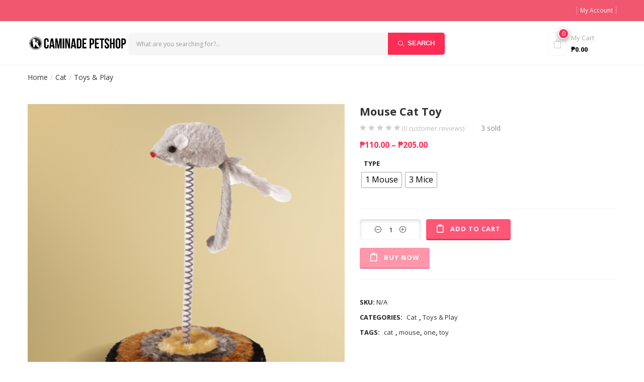

--- FILE ---
content_type: text/html; charset=UTF-8
request_url: https://www.caminadepet.com/product/1-mouse-cat-toy/
body_size: 47848
content:
<!DOCTYPE html>
<html lang="en-US" class="no-js">
<head>
	<meta charset="UTF-8">
	<meta name="viewport" content="width=device-width">
	<link rel="profile" href="http://gmpg.org/xfn/11">
	<link rel="pingback" href="https://www.caminadepet.com/xmlrpc.php">

	<title>Mouse Cat Toy &#8211; Caminade Petshop</title>
<meta name='robots' content='max-image-preview:large' />
<script>window._wca = window._wca || [];</script>
<link rel='dns-prefetch' href='//stats.wp.com' />
<link rel='dns-prefetch' href='//fonts.googleapis.com' />
<link rel='dns-prefetch' href='//s.w.org' />
<link rel='dns-prefetch' href='//i0.wp.com' />
<link rel='dns-prefetch' href='//c0.wp.com' />
<link href='https://fonts.gstatic.com' crossorigin rel='preconnect' />
<link rel="alternate" type="application/rss+xml" title="Caminade Petshop &raquo; Feed" href="https://www.caminadepet.com/feed/" />
<link rel="alternate" type="application/rss+xml" title="Caminade Petshop &raquo; Comments Feed" href="https://www.caminadepet.com/comments/feed/" />
<link rel="alternate" type="application/rss+xml" title="Caminade Petshop &raquo; Mouse Cat Toy Comments Feed" href="https://www.caminadepet.com/product/1-mouse-cat-toy/feed/" />
<script type="text/javascript">
window._wpemojiSettings = {"baseUrl":"https:\/\/s.w.org\/images\/core\/emoji\/13.1.0\/72x72\/","ext":".png","svgUrl":"https:\/\/s.w.org\/images\/core\/emoji\/13.1.0\/svg\/","svgExt":".svg","source":{"concatemoji":"https:\/\/www.caminadepet.com\/wp-includes\/js\/wp-emoji-release.min.js?ver=5.9.12"}};
/*! This file is auto-generated */
!function(e,a,t){var n,r,o,i=a.createElement("canvas"),p=i.getContext&&i.getContext("2d");function s(e,t){var a=String.fromCharCode;p.clearRect(0,0,i.width,i.height),p.fillText(a.apply(this,e),0,0);e=i.toDataURL();return p.clearRect(0,0,i.width,i.height),p.fillText(a.apply(this,t),0,0),e===i.toDataURL()}function c(e){var t=a.createElement("script");t.src=e,t.defer=t.type="text/javascript",a.getElementsByTagName("head")[0].appendChild(t)}for(o=Array("flag","emoji"),t.supports={everything:!0,everythingExceptFlag:!0},r=0;r<o.length;r++)t.supports[o[r]]=function(e){if(!p||!p.fillText)return!1;switch(p.textBaseline="top",p.font="600 32px Arial",e){case"flag":return s([127987,65039,8205,9895,65039],[127987,65039,8203,9895,65039])?!1:!s([55356,56826,55356,56819],[55356,56826,8203,55356,56819])&&!s([55356,57332,56128,56423,56128,56418,56128,56421,56128,56430,56128,56423,56128,56447],[55356,57332,8203,56128,56423,8203,56128,56418,8203,56128,56421,8203,56128,56430,8203,56128,56423,8203,56128,56447]);case"emoji":return!s([10084,65039,8205,55357,56613],[10084,65039,8203,55357,56613])}return!1}(o[r]),t.supports.everything=t.supports.everything&&t.supports[o[r]],"flag"!==o[r]&&(t.supports.everythingExceptFlag=t.supports.everythingExceptFlag&&t.supports[o[r]]);t.supports.everythingExceptFlag=t.supports.everythingExceptFlag&&!t.supports.flag,t.DOMReady=!1,t.readyCallback=function(){t.DOMReady=!0},t.supports.everything||(n=function(){t.readyCallback()},a.addEventListener?(a.addEventListener("DOMContentLoaded",n,!1),e.addEventListener("load",n,!1)):(e.attachEvent("onload",n),a.attachEvent("onreadystatechange",function(){"complete"===a.readyState&&t.readyCallback()})),(n=t.source||{}).concatemoji?c(n.concatemoji):n.wpemoji&&n.twemoji&&(c(n.twemoji),c(n.wpemoji)))}(window,document,window._wpemojiSettings);
</script>
<style type="text/css">
img.wp-smiley,
img.emoji {
	display: inline !important;
	border: none !important;
	box-shadow: none !important;
	height: 1em !important;
	width: 1em !important;
	margin: 0 0.07em !important;
	vertical-align: -0.1em !important;
	background: none !important;
	padding: 0 !important;
}
</style>
	<link rel='stylesheet' id='jquery-ui-css'  href='https://www.caminadepet.com/wp-content/plugins/wp-pagebuilder/assets/css/jquery-ui.css?ver=1.12.1' type='text/css' media='all' />
<link rel='stylesheet' id='animate-css'  href='https://www.caminadepet.com/wp-content/plugins/wp-pagebuilder/assets/css/animate.min.css?ver=all' type='text/css' media='all' />
<link rel='stylesheet' id='font-awesome-5-css'  href='https://www.caminadepet.com/wp-content/plugins/wp-pagebuilder/assets/css/font-awesome-5.min.css?ver=all' type='text/css' media='all' />
<link rel='stylesheet' id='wppb-fonts-css'  href='https://www.caminadepet.com/wp-content/plugins/wp-pagebuilder/assets/css/wppb-fonts.css?ver=all' type='text/css' media='all' />
<link rel='stylesheet' id='wppb-addons-css'  href='https://www.caminadepet.com/wp-content/plugins/wp-pagebuilder/assets/css/wppb-addons.css?ver=all' type='text/css' media='all' />
<link rel='stylesheet' id='wppb-main-css'  href='https://www.caminadepet.com/wp-content/plugins/wp-pagebuilder/assets/css/wppb-main.css?ver=all' type='text/css' media='all' />
<link rel='stylesheet' id='wp-block-library-css'  href='https://c0.wp.com/c/5.9.12/wp-includes/css/dist/block-library/style.min.css' type='text/css' media='all' />
<style id='wp-block-library-inline-css' type='text/css'>
.has-text-align-justify{text-align:justify;}
</style>
<link rel='stylesheet' id='mediaelement-css'  href='https://c0.wp.com/c/5.9.12/wp-includes/js/mediaelement/mediaelementplayer-legacy.min.css' type='text/css' media='all' />
<link rel='stylesheet' id='wp-mediaelement-css'  href='https://c0.wp.com/c/5.9.12/wp-includes/js/mediaelement/wp-mediaelement.min.css' type='text/css' media='all' />
<link rel='stylesheet' id='wc-blocks-vendors-style-css'  href='https://c0.wp.com/p/woocommerce/6.3.1/packages/woocommerce-blocks/build/wc-blocks-vendors-style.css' type='text/css' media='all' />
<link rel='stylesheet' id='wc-blocks-style-css'  href='https://c0.wp.com/p/woocommerce/6.3.1/packages/woocommerce-blocks/build/wc-blocks-style.css' type='text/css' media='all' />
<style id='global-styles-inline-css' type='text/css'>
body{--wp--preset--color--black: #000000;--wp--preset--color--cyan-bluish-gray: #abb8c3;--wp--preset--color--white: #ffffff;--wp--preset--color--pale-pink: #f78da7;--wp--preset--color--vivid-red: #cf2e2e;--wp--preset--color--luminous-vivid-orange: #ff6900;--wp--preset--color--luminous-vivid-amber: #fcb900;--wp--preset--color--light-green-cyan: #7bdcb5;--wp--preset--color--vivid-green-cyan: #00d084;--wp--preset--color--pale-cyan-blue: #8ed1fc;--wp--preset--color--vivid-cyan-blue: #0693e3;--wp--preset--color--vivid-purple: #9b51e0;--wp--preset--gradient--vivid-cyan-blue-to-vivid-purple: linear-gradient(135deg,rgba(6,147,227,1) 0%,rgb(155,81,224) 100%);--wp--preset--gradient--light-green-cyan-to-vivid-green-cyan: linear-gradient(135deg,rgb(122,220,180) 0%,rgb(0,208,130) 100%);--wp--preset--gradient--luminous-vivid-amber-to-luminous-vivid-orange: linear-gradient(135deg,rgba(252,185,0,1) 0%,rgba(255,105,0,1) 100%);--wp--preset--gradient--luminous-vivid-orange-to-vivid-red: linear-gradient(135deg,rgba(255,105,0,1) 0%,rgb(207,46,46) 100%);--wp--preset--gradient--very-light-gray-to-cyan-bluish-gray: linear-gradient(135deg,rgb(238,238,238) 0%,rgb(169,184,195) 100%);--wp--preset--gradient--cool-to-warm-spectrum: linear-gradient(135deg,rgb(74,234,220) 0%,rgb(151,120,209) 20%,rgb(207,42,186) 40%,rgb(238,44,130) 60%,rgb(251,105,98) 80%,rgb(254,248,76) 100%);--wp--preset--gradient--blush-light-purple: linear-gradient(135deg,rgb(255,206,236) 0%,rgb(152,150,240) 100%);--wp--preset--gradient--blush-bordeaux: linear-gradient(135deg,rgb(254,205,165) 0%,rgb(254,45,45) 50%,rgb(107,0,62) 100%);--wp--preset--gradient--luminous-dusk: linear-gradient(135deg,rgb(255,203,112) 0%,rgb(199,81,192) 50%,rgb(65,88,208) 100%);--wp--preset--gradient--pale-ocean: linear-gradient(135deg,rgb(255,245,203) 0%,rgb(182,227,212) 50%,rgb(51,167,181) 100%);--wp--preset--gradient--electric-grass: linear-gradient(135deg,rgb(202,248,128) 0%,rgb(113,206,126) 100%);--wp--preset--gradient--midnight: linear-gradient(135deg,rgb(2,3,129) 0%,rgb(40,116,252) 100%);--wp--preset--duotone--dark-grayscale: url('#wp-duotone-dark-grayscale');--wp--preset--duotone--grayscale: url('#wp-duotone-grayscale');--wp--preset--duotone--purple-yellow: url('#wp-duotone-purple-yellow');--wp--preset--duotone--blue-red: url('#wp-duotone-blue-red');--wp--preset--duotone--midnight: url('#wp-duotone-midnight');--wp--preset--duotone--magenta-yellow: url('#wp-duotone-magenta-yellow');--wp--preset--duotone--purple-green: url('#wp-duotone-purple-green');--wp--preset--duotone--blue-orange: url('#wp-duotone-blue-orange');--wp--preset--font-size--small: 13px;--wp--preset--font-size--medium: 20px;--wp--preset--font-size--large: 36px;--wp--preset--font-size--x-large: 42px;}.has-black-color{color: var(--wp--preset--color--black) !important;}.has-cyan-bluish-gray-color{color: var(--wp--preset--color--cyan-bluish-gray) !important;}.has-white-color{color: var(--wp--preset--color--white) !important;}.has-pale-pink-color{color: var(--wp--preset--color--pale-pink) !important;}.has-vivid-red-color{color: var(--wp--preset--color--vivid-red) !important;}.has-luminous-vivid-orange-color{color: var(--wp--preset--color--luminous-vivid-orange) !important;}.has-luminous-vivid-amber-color{color: var(--wp--preset--color--luminous-vivid-amber) !important;}.has-light-green-cyan-color{color: var(--wp--preset--color--light-green-cyan) !important;}.has-vivid-green-cyan-color{color: var(--wp--preset--color--vivid-green-cyan) !important;}.has-pale-cyan-blue-color{color: var(--wp--preset--color--pale-cyan-blue) !important;}.has-vivid-cyan-blue-color{color: var(--wp--preset--color--vivid-cyan-blue) !important;}.has-vivid-purple-color{color: var(--wp--preset--color--vivid-purple) !important;}.has-black-background-color{background-color: var(--wp--preset--color--black) !important;}.has-cyan-bluish-gray-background-color{background-color: var(--wp--preset--color--cyan-bluish-gray) !important;}.has-white-background-color{background-color: var(--wp--preset--color--white) !important;}.has-pale-pink-background-color{background-color: var(--wp--preset--color--pale-pink) !important;}.has-vivid-red-background-color{background-color: var(--wp--preset--color--vivid-red) !important;}.has-luminous-vivid-orange-background-color{background-color: var(--wp--preset--color--luminous-vivid-orange) !important;}.has-luminous-vivid-amber-background-color{background-color: var(--wp--preset--color--luminous-vivid-amber) !important;}.has-light-green-cyan-background-color{background-color: var(--wp--preset--color--light-green-cyan) !important;}.has-vivid-green-cyan-background-color{background-color: var(--wp--preset--color--vivid-green-cyan) !important;}.has-pale-cyan-blue-background-color{background-color: var(--wp--preset--color--pale-cyan-blue) !important;}.has-vivid-cyan-blue-background-color{background-color: var(--wp--preset--color--vivid-cyan-blue) !important;}.has-vivid-purple-background-color{background-color: var(--wp--preset--color--vivid-purple) !important;}.has-black-border-color{border-color: var(--wp--preset--color--black) !important;}.has-cyan-bluish-gray-border-color{border-color: var(--wp--preset--color--cyan-bluish-gray) !important;}.has-white-border-color{border-color: var(--wp--preset--color--white) !important;}.has-pale-pink-border-color{border-color: var(--wp--preset--color--pale-pink) !important;}.has-vivid-red-border-color{border-color: var(--wp--preset--color--vivid-red) !important;}.has-luminous-vivid-orange-border-color{border-color: var(--wp--preset--color--luminous-vivid-orange) !important;}.has-luminous-vivid-amber-border-color{border-color: var(--wp--preset--color--luminous-vivid-amber) !important;}.has-light-green-cyan-border-color{border-color: var(--wp--preset--color--light-green-cyan) !important;}.has-vivid-green-cyan-border-color{border-color: var(--wp--preset--color--vivid-green-cyan) !important;}.has-pale-cyan-blue-border-color{border-color: var(--wp--preset--color--pale-cyan-blue) !important;}.has-vivid-cyan-blue-border-color{border-color: var(--wp--preset--color--vivid-cyan-blue) !important;}.has-vivid-purple-border-color{border-color: var(--wp--preset--color--vivid-purple) !important;}.has-vivid-cyan-blue-to-vivid-purple-gradient-background{background: var(--wp--preset--gradient--vivid-cyan-blue-to-vivid-purple) !important;}.has-light-green-cyan-to-vivid-green-cyan-gradient-background{background: var(--wp--preset--gradient--light-green-cyan-to-vivid-green-cyan) !important;}.has-luminous-vivid-amber-to-luminous-vivid-orange-gradient-background{background: var(--wp--preset--gradient--luminous-vivid-amber-to-luminous-vivid-orange) !important;}.has-luminous-vivid-orange-to-vivid-red-gradient-background{background: var(--wp--preset--gradient--luminous-vivid-orange-to-vivid-red) !important;}.has-very-light-gray-to-cyan-bluish-gray-gradient-background{background: var(--wp--preset--gradient--very-light-gray-to-cyan-bluish-gray) !important;}.has-cool-to-warm-spectrum-gradient-background{background: var(--wp--preset--gradient--cool-to-warm-spectrum) !important;}.has-blush-light-purple-gradient-background{background: var(--wp--preset--gradient--blush-light-purple) !important;}.has-blush-bordeaux-gradient-background{background: var(--wp--preset--gradient--blush-bordeaux) !important;}.has-luminous-dusk-gradient-background{background: var(--wp--preset--gradient--luminous-dusk) !important;}.has-pale-ocean-gradient-background{background: var(--wp--preset--gradient--pale-ocean) !important;}.has-electric-grass-gradient-background{background: var(--wp--preset--gradient--electric-grass) !important;}.has-midnight-gradient-background{background: var(--wp--preset--gradient--midnight) !important;}.has-small-font-size{font-size: var(--wp--preset--font-size--small) !important;}.has-medium-font-size{font-size: var(--wp--preset--font-size--medium) !important;}.has-large-font-size{font-size: var(--wp--preset--font-size--large) !important;}.has-x-large-font-size{font-size: var(--wp--preset--font-size--x-large) !important;}
</style>
<link rel='stylesheet' id='contact-form-7-css'  href='https://www.caminadepet.com/wp-content/plugins/contact-form-7/includes/css/styles.css?ver=5.5.6' type='text/css' media='all' />
<link rel='stylesheet' id='photoswipe-css'  href='https://c0.wp.com/p/woocommerce/6.3.1/assets/css/photoswipe/photoswipe.min.css' type='text/css' media='all' />
<link rel='stylesheet' id='photoswipe-default-skin-css'  href='https://c0.wp.com/p/woocommerce/6.3.1/assets/css/photoswipe/default-skin/default-skin.min.css' type='text/css' media='all' />
<link rel='stylesheet' id='woocommerce-layout-css'  href='https://c0.wp.com/p/woocommerce/6.3.1/assets/css/woocommerce-layout.css' type='text/css' media='all' />
<style id='woocommerce-layout-inline-css' type='text/css'>

	.infinite-scroll .woocommerce-pagination {
		display: none;
	}
</style>
<link rel='stylesheet' id='woocommerce-smallscreen-css'  href='https://c0.wp.com/p/woocommerce/6.3.1/assets/css/woocommerce-smallscreen.css' type='text/css' media='only screen and (max-width: 768px)' />
<link rel='stylesheet' id='woocommerce-general-css'  href='https://c0.wp.com/p/woocommerce/6.3.1/assets/css/woocommerce.css' type='text/css' media='all' />
<style id='woocommerce-inline-inline-css' type='text/css'>
.woocommerce form .form-row .required { visibility: visible; }
</style>
<link rel='stylesheet' id='wcpv-frontend-styles-css'  href='https://www.caminadepet.com/wp-content/plugins/woocommerce-product-vendors/assets/css/wcpv-frontend-styles.css?ver=2.1.21' type='text/css' media='all' />
<link rel='stylesheet' id='woo-variation-gallery-slider-css'  href='https://www.caminadepet.com/wp-content/plugins/woo-variation-gallery/assets/css/slick.min.css?ver=1.8.1' type='text/css' media='all' />
<link rel='stylesheet' id='dashicons-css'  href='https://c0.wp.com/c/5.9.12/wp-includes/css/dashicons.min.css' type='text/css' media='all' />
<link rel='stylesheet' id='woo-variation-gallery-css'  href='https://www.caminadepet.com/wp-content/plugins/woo-variation-gallery/assets/css/frontend.min.css?ver=1743072416' type='text/css' media='all' />
<style id='woo-variation-gallery-inline-css' type='text/css'>
:root {--wvg-thumbnail-item: 4;--wvg-thumbnail-item-gap: 0px;--wvg-single-image-size: 650px;--wvg-gallery-width: 30%;--wvg-gallery-margin: 30px;}/* Default Width */.woo-variation-product-gallery {max-width: 30% !important;width: 100%;}/* Medium Devices, Desktops *//* Small Devices, Tablets */@media only screen and (max-width: 768px) {.woo-variation-product-gallery {width: 720px;max-width: 100% !important;}}/* Extra Small Devices, Phones */@media only screen and (max-width: 480px) {.woo-variation-product-gallery {width: 320px;max-width: 100% !important;}}
</style>
<link rel='stylesheet' id='woo-variation-swatches-css'  href='https://www.caminadepet.com/wp-content/plugins/woo-variation-swatches/assets/css/frontend.min.css?ver=1743073405' type='text/css' media='all' />
<style id='woo-variation-swatches-inline-css' type='text/css'>
:root {
--wvs-tick:url("data:image/svg+xml;utf8,%3Csvg filter='drop-shadow(0px 0px 2px rgb(0 0 0 / .8))' xmlns='http://www.w3.org/2000/svg'  viewBox='0 0 30 30'%3E%3Cpath fill='none' stroke='%23ffffff' stroke-linecap='round' stroke-linejoin='round' stroke-width='4' d='M4 16L11 23 27 7'/%3E%3C/svg%3E");

--wvs-cross:url("data:image/svg+xml;utf8,%3Csvg filter='drop-shadow(0px 0px 5px rgb(255 255 255 / .6))' xmlns='http://www.w3.org/2000/svg' width='72px' height='72px' viewBox='0 0 24 24'%3E%3Cpath fill='none' stroke='%23ff0000' stroke-linecap='round' stroke-width='0.6' d='M5 5L19 19M19 5L5 19'/%3E%3C/svg%3E");
--wvs-single-product-item-width:30px;
--wvs-single-product-item-height:30px;
--wvs-single-product-item-font-size:16px}
</style>
<link rel='stylesheet' id='puca-gutenberg-frontend-css'  href='https://www.caminadepet.com/wp-content/themes/puca/css/gutenberg/gutenberg-frontend.css?ver=1.5' type='text/css' media='all' />
<link rel='stylesheet' id='puca-theme-fonts-css'  href='https://fonts.googleapis.com/css?family=Open+Sans:300,400,400i,600,700,800&#038;subset=latin%2Clatin-ext' type='text/css' media='all' />
<link rel='stylesheet' id='wppb-posts-css-css'  href='https://www.caminadepet.com/wp-content/plugins/wp-pagebuilder/addons/posts/assets/css/posts-addon.css?ver=5.9.12' type='text/css' media='all' />
<link rel='stylesheet' id='wwp_single_product_page_css-css'  href='https://www.caminadepet.com/wp-content/plugins/woocommerce-wholesale-prices/css/frontend/product/wwp-single-product-page.css?ver=2.0.2' type='text/css' media='all' />
<link rel='stylesheet' id='puca-woocommerce-css'  href='https://www.caminadepet.com/wp-content/themes/puca/css/skins/supermaket/woocommerce.css?ver=1.5' type='text/css' media='all' />
<link rel='stylesheet' id='bootstrap-css'  href='https://www.caminadepet.com/wp-content/themes/puca/css/bootstrap.css?ver=3.2.0' type='text/css' media='all' />
<link rel='stylesheet' id='puca-template-css'  href='https://www.caminadepet.com/wp-content/themes/puca/css/skins/supermaket/template.css?ver=1.5' type='text/css' media='all' />
<style id='puca-template-inline-css' type='text/css'>
.vc_custom_1516782469532{padding-top: 0px !important;}.vc_custom_1516782475421{margin-bottom: 65px !important;}.vc_custom_1516782475421{margin-bottom: 65px !important;}/* Custom Color (skin) *//* check main color *//**********************************button hover*****************************//***************************************************************//* Top Bar *****************************************************//***************************************************************//* Top Bar Backgound */#tbay-header .header-mainmenu,#tbay-header.header-v2 .header-mainmenu,#tbay-header.header-v3 .header-mainmenu{}/* Top Bar Color *//* Top Bar Link Color *//* Top Bar Link Color Hover*//***************************************************************//* Header *****************************************************//***************************************************************//* Header Backgound */#tbay-header .header-main,#tbay-header.header-v4 #tbay-topbar >.container-full,#tbay-header.header-v14 .header-left .content {}/* Header Color *//* Header Link Color *//* Header Link Color Active *//* Menu Link Color *//* Menu Link Color Active *//* Background Color Menu for Home Layout 01 *//***************************************************************//* Footer *****************************************************//***************************************************************//* Footer Backgound */#tbay-footer, .bottom-footer {}/* Footer Heading Color*//* Footer Color *//* Footer Link Color *//* Footer Link Color Hover*//***************************************************************//* Copyright *****************************************************//***************************************************************//* Copyright Backgound */.tbay-footer .tb-copyright {}/* Footer Color *//* Footer Link Color *//* Footer Link Color Hover*//* Woocommerce Breadcrumbs */.site-header .logo img {max-width: 200px;}.site-header .logo img {padding-top: 0;padding-right: 0;padding-bottom: 0;padding-left: 0;}@media (max-width: 1024px) {/* Limit logo image height for tablets according to tablets header height */.logo-tablet a img {max-width: 160px;}.logo-tablet a img {padding-top: 0;padding-right: 0;padding-bottom: 0;padding-left: 0;}}@media (max-width: 768px) {/* Limit logo image height for mobile according to mobile header height */.mobile-logo a img {max-width: 180px;}.mobile-logo a img {padding-top: 8px;padding-right: 0;padding-bottom: 0;padding-left: 0;}}/* Custom CSS */@media (max-width:767px){#message-purchased {display: none !important;}.product-block.grid .block-inner .image {border: 1px solid #f5f5f5 !important;border-radius: 0px !important;-webkit-border-radius: 0px !important;-ms-border-radius: 0px !important;-o-border-radius: 0px !important;}.popup-cart .image.pull-left{float: left !important;}}@media (max-width: 599px) {.widget_deals_products .time {text-align: center;}}.woocommerce .header-v2 .cart-dropdown.cart-popup.open .dropdown-menu,.header-v2 .cart-dropdown.cart-popup.open .dropdown-menu {top: 40px;}.woocommerce .cart-dropdown.cart-popup .dropdown-menu p.buttons a,.cart-dropdown.cart-popup .dropdown-menu p.buttons a {display: block;}.pswp__img {max-width: none !important;}/*Fix Bug 1.5.3*/@media (max-width: 767px) {.tbay-gallery-varible .woocommerce-product-gallery__image {pointer-events: none;}}.tb-copyright{display: none;}
</style>
<link rel='stylesheet' id='puca-style-css'  href='https://www.caminadepet.com/wp-content/themes/puca/style.css?ver=1.5' type='text/css' media='all' />
<link rel='stylesheet' id='font-awesome-css'  href='https://www.caminadepet.com/wp-content/themes/puca/css/font-awesome.css?ver=4.7.0' type='text/css' media='all' />
<link rel='stylesheet' id='font-tbay-css'  href='https://www.caminadepet.com/wp-content/themes/puca/css/font-tbay-custom.css?ver=1.0.0' type='text/css' media='all' />
<link rel='stylesheet' id='simple-line-icons-css'  href='https://www.caminadepet.com/wp-content/themes/puca/css/simple-line-icons.css?ver=2.4.0' type='text/css' media='all' />
<link rel='stylesheet' id='animate-css-css'  href='https://www.caminadepet.com/wp-content/themes/puca/css/animate.css?ver=3.5.0' type='text/css' media='all' />
<link rel='stylesheet' id='jquery-treeview-css'  href='https://www.caminadepet.com/wp-content/themes/puca/css/jquery.treeview.css?ver=1.0.0' type='text/css' media='all' />
<link rel='stylesheet' id='puca-child-style-css'  href='https://www.caminadepet.com/wp-content/themes/caminade/style.css?ver=5.9.12' type='text/css' media='all' />
<link rel='stylesheet' id='jetpack_css-css'  href='https://c0.wp.com/p/jetpack/10.8.2/css/jetpack.css' type='text/css' media='all' />
<script type="text/template" id="tmpl-variation-template">
	<div class="woocommerce-variation-description">{{{ data.variation.variation_description }}}</div>
	<div class="woocommerce-variation-price">{{{ data.variation.price_html }}}</div>
	<div class="woocommerce-variation-availability">{{{ data.variation.availability_html }}}</div>
</script>
<script type="text/template" id="tmpl-unavailable-variation-template">
	<p>Sorry, this product is unavailable. Please choose a different combination.</p>
</script>
<script type='text/javascript' src='https://c0.wp.com/c/5.9.12/wp-includes/js/jquery/jquery.min.js' id='jquery-core-js'></script>
<script type='text/javascript' src='https://c0.wp.com/c/5.9.12/wp-includes/js/jquery/jquery-migrate.min.js' id='jquery-migrate-js'></script>
<script type='text/javascript' src='https://c0.wp.com/p/woocommerce/6.3.1/assets/js/jquery-blockui/jquery.blockUI.min.js' id='jquery-blockui-js'></script>
<script type='text/javascript' id='wc-add-to-cart-js-extra'>
/* <![CDATA[ */
var wc_add_to_cart_params = {"ajax_url":"\/wp-admin\/admin-ajax.php","wc_ajax_url":"\/?wc-ajax=%%endpoint%%","i18n_view_cart":"View cart","cart_url":"https:\/\/www.caminadepet.com\/cart\/","is_cart":"","cart_redirect_after_add":"no"};
/* ]]> */
</script>
<script type='text/javascript' src='https://c0.wp.com/p/woocommerce/6.3.1/assets/js/frontend/add-to-cart.min.js' id='wc-add-to-cart-js'></script>
<script type='text/javascript' id='wcpv-frontend-scripts-js-extra'>
/* <![CDATA[ */
var wcpv_registration_local = {"ajaxurl":"https:\/\/www.caminadepet.com\/wp-admin\/admin-ajax.php","ajaxRegistrationNonce":"1a570bbd97","success":"Your request has been submitted.  You will be contacted shortly."};
/* ]]> */
</script>
<script type='text/javascript' src='https://www.caminadepet.com/wp-content/plugins/woocommerce-product-vendors/assets/js/wcpv-frontend-scripts.min.js?ver=2.1.21' id='wcpv-frontend-scripts-js'></script>
<script type='text/javascript' src='https://www.caminadepet.com/wp-content/plugins/js_composer/assets/js/vendors/woocommerce-add-to-cart.js?ver=6.8.0' id='vc_woocommerce-add-to-cart-js-js'></script>
<script defer type='text/javascript' src='https://stats.wp.com/s-202604.js' id='woocommerce-analytics-js'></script>
<script type='text/javascript' src='https://www.caminadepet.com/wp-content/themes/puca/js/jquery.unveil.min.js?ver=1' id='jquery-unveil-js'></script>
<script type='text/javascript' id='puca-script-js-extra'>
/* <![CDATA[ */
var puca_settings = {"active_theme":"supermaket","tbay_header":"v1","cart_position":"popup","ajaxurl":"https:\/\/www.caminadepet.com\/wp-admin\/admin-ajax.php","cancel":"cancel","search":"Search","posts":"{\"page\":0,\"product\":\"1-mouse-cat-toy\",\"post_type\":\"product\",\"name\":\"1-mouse-cat-toy\",\"error\":\"\",\"m\":\"\",\"p\":0,\"post_parent\":\"\",\"subpost\":\"\",\"subpost_id\":\"\",\"attachment\":\"\",\"attachment_id\":0,\"pagename\":\"\",\"page_id\":0,\"second\":\"\",\"minute\":\"\",\"hour\":\"\",\"day\":0,\"monthnum\":0,\"year\":0,\"w\":0,\"category_name\":\"\",\"tag\":\"\",\"cat\":\"\",\"tag_id\":\"\",\"author\":\"\",\"author_name\":\"\",\"feed\":\"\",\"tb\":\"\",\"paged\":0,\"meta_key\":\"\",\"meta_value\":\"\",\"preview\":\"\",\"s\":\"\",\"sentence\":\"\",\"title\":\"\",\"fields\":\"\",\"menu_order\":\"\",\"embed\":\"\",\"category__in\":[],\"category__not_in\":[],\"category__and\":[],\"post__in\":[],\"post__not_in\":[],\"post_name__in\":[],\"tag__in\":[],\"tag__not_in\":[],\"tag__and\":[],\"tag_slug__in\":[],\"tag_slug__and\":[],\"post_parent__in\":[],\"post_parent__not_in\":[],\"author__in\":[],\"author__not_in\":[],\"ignore_sticky_posts\":false,\"suppress_filters\":false,\"cache_results\":true,\"update_post_term_cache\":true,\"lazy_load_term_meta\":true,\"update_post_meta_cache\":true,\"posts_per_page\":10,\"nopaging\":false,\"comments_per_page\":\"50\",\"no_found_rows\":false,\"order\":\"DESC\"}","view_all":"View All","no_results":"No results found","current_page":"1","max_page":"0","woo_mode":"grid","ajax_single_add_to_cart":"1","ajax_update_quantity":"1"};
/* ]]> */
</script>
<script type='text/javascript' src='https://www.caminadepet.com/wp-content/themes/puca/js/functions.min.js?ver=1' id='puca-script-js'></script>
<link rel="https://api.w.org/" href="https://www.caminadepet.com/wp-json/" /><link rel="alternate" type="application/json" href="https://www.caminadepet.com/wp-json/wp/v2/product/15324" /><link rel="EditURI" type="application/rsd+xml" title="RSD" href="https://www.caminadepet.com/xmlrpc.php?rsd" />
<link rel="wlwmanifest" type="application/wlwmanifest+xml" href="https://www.caminadepet.com/wp-includes/wlwmanifest.xml" /> 
<meta name="generator" content="WordPress 5.9.12" />
<meta name="generator" content="WooCommerce 6.3.1" />
<link rel="canonical" href="https://www.caminadepet.com/product/1-mouse-cat-toy/" />
<link rel='shortlink' href='https://www.caminadepet.com/?p=15324' />
<link rel="alternate" type="application/json+oembed" href="https://www.caminadepet.com/wp-json/oembed/1.0/embed?url=https%3A%2F%2Fwww.caminadepet.com%2Fproduct%2F1-mouse-cat-toy%2F" />
<link rel="alternate" type="text/xml+oembed" href="https://www.caminadepet.com/wp-json/oembed/1.0/embed?url=https%3A%2F%2Fwww.caminadepet.com%2Fproduct%2F1-mouse-cat-toy%2F&#038;format=xml" />
<meta name="wwp" content="yes" /><meta name="framework" content="Redux 4.3.9" /><style type='text/css'>img#wpstats{display:none}</style>
		<noscript><style>.woocommerce-product-gallery{ opacity: 1 !important; }</style></noscript>
				<script  type="text/javascript">
				!function(f,b,e,v,n,t,s){if(f.fbq)return;n=f.fbq=function(){n.callMethod?
					n.callMethod.apply(n,arguments):n.queue.push(arguments)};if(!f._fbq)f._fbq=n;
					n.push=n;n.loaded=!0;n.version='2.0';n.queue=[];t=b.createElement(e);t.async=!0;
					t.src=v;s=b.getElementsByTagName(e)[0];s.parentNode.insertBefore(t,s)}(window,
					document,'script','https://connect.facebook.net/en_US/fbevents.js');
			</script>
			<!-- WooCommerce Facebook Integration Begin -->
			<script  type="text/javascript">

				fbq('init', '1830365657259262', {}, {
    "agent": "woocommerce-6.3.1-2.6.12"
});

				fbq( 'track', 'PageView', {
    "source": "woocommerce",
    "version": "6.3.1",
    "pluginVersion": "2.6.12"
} );

				document.addEventListener( 'DOMContentLoaded', function() {
					jQuery && jQuery( function( $ ) {
						// Insert placeholder for events injected when a product is added to the cart through AJAX.
						$( document.body ).append( '<div class=\"wc-facebook-pixel-event-placeholder\"></div>' );
					} );
				}, false );

			</script>
			<!-- WooCommerce Facebook Integration End -->
			<meta name="generator" content="Powered by WPBakery Page Builder - drag and drop page builder for WordPress."/>
<style type="text/css" id="custom-background-css">
body.custom-background { background-color: #ffffff; }
</style>
	<meta name="generator" content="Powered by Slider Revolution 6.7.34 - responsive, Mobile-Friendly Slider Plugin for WordPress with comfortable drag and drop interface." />
<script data-jetpack-boost="ignore">function setREVStartSize(e){
			//window.requestAnimationFrame(function() {
				window.RSIW = window.RSIW===undefined ? window.innerWidth : window.RSIW;
				window.RSIH = window.RSIH===undefined ? window.innerHeight : window.RSIH;
				try {
					var pw = document.getElementById(e.c).parentNode.offsetWidth,
						newh;
					pw = pw===0 || isNaN(pw) || (e.l=="fullwidth" || e.layout=="fullwidth") ? window.RSIW : pw;
					e.tabw = e.tabw===undefined ? 0 : parseInt(e.tabw);
					e.thumbw = e.thumbw===undefined ? 0 : parseInt(e.thumbw);
					e.tabh = e.tabh===undefined ? 0 : parseInt(e.tabh);
					e.thumbh = e.thumbh===undefined ? 0 : parseInt(e.thumbh);
					e.tabhide = e.tabhide===undefined ? 0 : parseInt(e.tabhide);
					e.thumbhide = e.thumbhide===undefined ? 0 : parseInt(e.thumbhide);
					e.mh = e.mh===undefined || e.mh=="" || e.mh==="auto" ? 0 : parseInt(e.mh,0);
					if(e.layout==="fullscreen" || e.l==="fullscreen")
						newh = Math.max(e.mh,window.RSIH);
					else{
						e.gw = Array.isArray(e.gw) ? e.gw : [e.gw];
						for (var i in e.rl) if (e.gw[i]===undefined || e.gw[i]===0) e.gw[i] = e.gw[i-1];
						e.gh = e.el===undefined || e.el==="" || (Array.isArray(e.el) && e.el.length==0)? e.gh : e.el;
						e.gh = Array.isArray(e.gh) ? e.gh : [e.gh];
						for (var i in e.rl) if (e.gh[i]===undefined || e.gh[i]===0) e.gh[i] = e.gh[i-1];
											
						var nl = new Array(e.rl.length),
							ix = 0,
							sl;
						e.tabw = e.tabhide>=pw ? 0 : e.tabw;
						e.thumbw = e.thumbhide>=pw ? 0 : e.thumbw;
						e.tabh = e.tabhide>=pw ? 0 : e.tabh;
						e.thumbh = e.thumbhide>=pw ? 0 : e.thumbh;
						for (var i in e.rl) nl[i] = e.rl[i]<window.RSIW ? 0 : e.rl[i];
						sl = nl[0];
						for (var i in nl) if (sl>nl[i] && nl[i]>0) { sl = nl[i]; ix=i;}
						var m = pw>(e.gw[ix]+e.tabw+e.thumbw) ? 1 : (pw-(e.tabw+e.thumbw)) / (e.gw[ix]);
						newh =  (e.gh[ix] * m) + (e.tabh + e.thumbh);
					}
					var el = document.getElementById(e.c);
					if (el!==null && el) el.style.height = newh+"px";
					el = document.getElementById(e.c+"_wrapper");
					if (el!==null && el) {
						el.style.height = newh+"px";
						el.style.display = "block";
					}
				} catch(e){
					console.log("Failure at Presize of Slider:" + e)
				}
			//});
		  };</script>
		<style type="text/css" id="wp-custom-css">
			.product-content .wcpv-sold-by-loop, .wcpv-sold-by-single, 
.product-content .button.yith-wcqv-button,
.woocommerce.woocommerce-page #content .tbay-filter,
.breadscrumb-inner .page-title {
	display:none;
}
.nav.menu-category-menu-container ul .menu-item img {
	display: none!important;
}

.owl-carousel.products button::before,
.home1-countdown.vc_fluid{
	display:none!important;
}

@media (min-width: 768px) and (max-width: 1209px) {
  .shop-categories h2 {
    font-size: 14px !important;
  }
}
@media (max-width: 1399px) {
  .shop-categories h2 {
    font-size: 18px !important;
  }
}

.product-block:hover .block-inner {
	background: transparent;
	box-shadow: none!important;
}

.wpb_single_image.widget a.vc_single_image-wrapper:hover:before, .wpb_single_image.widget a.vc_single_image-wrapper:hover:after {
	display:none !important;
}
.tbay-category-fixed.active,
.tbay-to-top.v1.active {
	display:none!important;
}

.tbay-search.form-control.input-sm {
	background-color: #f5f5f5;
	border-top-left-radius: 5px;
	border-bottom-left-radius: 5px;
}

/* ul.variable-items-wrapper {
	display: none!important;
} */

.search-full .tbay-search-form .button-search:hover {
	background: #5856d6!important;
  border-bottom: 3px solid #2320c4!important;
}

.product-content h3 {
	font-size: 15px;
}
.woocommerce span.onsale .saled {
	position: absolute;
	border-top-right-radius: 15px;
	top: 0px;
	right: 1px;
	padding: 4px 10px 4px 2px;
	overflow: visible;
}
.woocommerce span.onsale .saled::after {
	content:'';
	position:absolute;
	right: 0;
	top: 31px;
	width: 0px;
   height: 0px;
   border-style: solid;
   border-width: 0 44px 32px 0;
   border-color: transparent #5856d6 transparent transparent;
   transform: rotate(0deg);
}
.woocommerce span.onsale .saled::before {
	content:'';
	position:absolute;
	right:43px;
	top: 0px;
	width: 0px;
   height: 0px;
   border-style: solid;
   border-width: 0 44px 32px 0;
   border-color: transparent #5856d6 transparent transparent;
   transform: rotate(0deg);
}

.woocommerce span.onsale .featured {
	top: 0px;
	border-top-right-radius: 10px;
	font-size: 14px;
	right: 1px;
  padding: 8px 12px 8px 2px;
	overflow: visible;
}
.woocommerce span.onsale .featured::after {
	content:'';
	position:absolute;
	right: 0;
	top: 31px;
	width: 0px;
   height: 0px;
   border-style: solid;
   border-width: 0 44px 32px 0;
   border-color: transparent #ff2d55 transparent transparent;
   transform: rotate(0deg);
}
.woocommerce span.onsale .featured::before {
	content:'';
	position:absolute;
	right:43px;
	top: 0px;
	width: 0px;
   height: 0px;
   border-style: solid;
   border-width: 0 44px 32px 0;
   border-color: transparent #ff2d55 transparent transparent;
   transform: rotate(0deg);
}

.woocommerce .saled, .woocommerce .featured {
	font-size: 14px;
	overflow: hidden;
}

.product-block .add-cart {
	top: 222px;
}
.woocommerce a.button:not(.yith-wcqv-button):not(.compare) {
	width: 100%;
}
.product-block:hover .block-inner .name {
	opacity: 100%;
}
.product-block .add-cart {
	top: inherit;
	top: 246px;
}
.product-block:hover .add-cart {
	bottom: 0;
}
@media (min-width: 1641px) {
	.product-block .add-cart {
	  top: 253px;
	}
}
@media (max-width: 1590px) {
	.product-block .add-cart {
	  top: 214px;
	}
}
@media (max-width: 1610px) {
	.product-block .add-cart {
	  top: 214px;
	}
}
@media (max-width: 1430px) {
	.product-block .add-cart {
	  top: 208px;
	}
}
@media (max-width: 1400px) {
	.product-block .add-cart {
	  top: 165px;
	}
	.woocommerce a.button:not(.yith-wcqv-button):not(.compare) {
	padding-left: 15px!important;
		padding-right: 15px!important;
	}
}
@media (max-width: 1200px) {
	.product-block .add-cart {
	  top: 216px;
	}
}
@media (max-width: 990px) {
	.product-block .add-cart {
	  top: 225px;
	}
}

		</style>
			<!-- Fonts Plugin CSS - https://fontsplugin.com/ -->
	<style>
		/* Cached: January 21, 2026 at 6:16am */
/* hebrew */
@font-face {
  font-family: 'Fredoka';
  font-style: normal;
  font-weight: 300;
  font-stretch: 100%;
  font-display: swap;
  src: url(https://fonts.gstatic.com/s/fredoka/v17/X7n64b87HvSqjb_WIi2yDCRwoQ_k7367_DWs89XyHw.woff2) format('woff2');
  unicode-range: U+0307-0308, U+0590-05FF, U+200C-2010, U+20AA, U+25CC, U+FB1D-FB4F;
}
/* latin-ext */
@font-face {
  font-family: 'Fredoka';
  font-style: normal;
  font-weight: 300;
  font-stretch: 100%;
  font-display: swap;
  src: url(https://fonts.gstatic.com/s/fredoka/v17/X7n64b87HvSqjb_WIi2yDCRwoQ_k7367_DWg89XyHw.woff2) format('woff2');
  unicode-range: U+0100-02BA, U+02BD-02C5, U+02C7-02CC, U+02CE-02D7, U+02DD-02FF, U+0304, U+0308, U+0329, U+1D00-1DBF, U+1E00-1E9F, U+1EF2-1EFF, U+2020, U+20A0-20AB, U+20AD-20C0, U+2113, U+2C60-2C7F, U+A720-A7FF;
}
/* latin */
@font-face {
  font-family: 'Fredoka';
  font-style: normal;
  font-weight: 300;
  font-stretch: 100%;
  font-display: swap;
  src: url(https://fonts.gstatic.com/s/fredoka/v17/X7n64b87HvSqjb_WIi2yDCRwoQ_k7367_DWu89U.woff2) format('woff2');
  unicode-range: U+0000-00FF, U+0131, U+0152-0153, U+02BB-02BC, U+02C6, U+02DA, U+02DC, U+0304, U+0308, U+0329, U+2000-206F, U+20AC, U+2122, U+2191, U+2193, U+2212, U+2215, U+FEFF, U+FFFD;
}
/* hebrew */
@font-face {
  font-family: 'Fredoka';
  font-style: normal;
  font-weight: 400;
  font-stretch: 100%;
  font-display: swap;
  src: url(https://fonts.gstatic.com/s/fredoka/v17/X7n64b87HvSqjb_WIi2yDCRwoQ_k7367_DWs89XyHw.woff2) format('woff2');
  unicode-range: U+0307-0308, U+0590-05FF, U+200C-2010, U+20AA, U+25CC, U+FB1D-FB4F;
}
/* latin-ext */
@font-face {
  font-family: 'Fredoka';
  font-style: normal;
  font-weight: 400;
  font-stretch: 100%;
  font-display: swap;
  src: url(https://fonts.gstatic.com/s/fredoka/v17/X7n64b87HvSqjb_WIi2yDCRwoQ_k7367_DWg89XyHw.woff2) format('woff2');
  unicode-range: U+0100-02BA, U+02BD-02C5, U+02C7-02CC, U+02CE-02D7, U+02DD-02FF, U+0304, U+0308, U+0329, U+1D00-1DBF, U+1E00-1E9F, U+1EF2-1EFF, U+2020, U+20A0-20AB, U+20AD-20C0, U+2113, U+2C60-2C7F, U+A720-A7FF;
}
/* latin */
@font-face {
  font-family: 'Fredoka';
  font-style: normal;
  font-weight: 400;
  font-stretch: 100%;
  font-display: swap;
  src: url(https://fonts.gstatic.com/s/fredoka/v17/X7n64b87HvSqjb_WIi2yDCRwoQ_k7367_DWu89U.woff2) format('woff2');
  unicode-range: U+0000-00FF, U+0131, U+0152-0153, U+02BB-02BC, U+02C6, U+02DA, U+02DC, U+0304, U+0308, U+0329, U+2000-206F, U+20AC, U+2122, U+2191, U+2193, U+2212, U+2215, U+FEFF, U+FFFD;
}
/* hebrew */
@font-face {
  font-family: 'Fredoka';
  font-style: normal;
  font-weight: 500;
  font-stretch: 100%;
  font-display: swap;
  src: url(https://fonts.gstatic.com/s/fredoka/v17/X7n64b87HvSqjb_WIi2yDCRwoQ_k7367_DWs89XyHw.woff2) format('woff2');
  unicode-range: U+0307-0308, U+0590-05FF, U+200C-2010, U+20AA, U+25CC, U+FB1D-FB4F;
}
/* latin-ext */
@font-face {
  font-family: 'Fredoka';
  font-style: normal;
  font-weight: 500;
  font-stretch: 100%;
  font-display: swap;
  src: url(https://fonts.gstatic.com/s/fredoka/v17/X7n64b87HvSqjb_WIi2yDCRwoQ_k7367_DWg89XyHw.woff2) format('woff2');
  unicode-range: U+0100-02BA, U+02BD-02C5, U+02C7-02CC, U+02CE-02D7, U+02DD-02FF, U+0304, U+0308, U+0329, U+1D00-1DBF, U+1E00-1E9F, U+1EF2-1EFF, U+2020, U+20A0-20AB, U+20AD-20C0, U+2113, U+2C60-2C7F, U+A720-A7FF;
}
/* latin */
@font-face {
  font-family: 'Fredoka';
  font-style: normal;
  font-weight: 500;
  font-stretch: 100%;
  font-display: swap;
  src: url(https://fonts.gstatic.com/s/fredoka/v17/X7n64b87HvSqjb_WIi2yDCRwoQ_k7367_DWu89U.woff2) format('woff2');
  unicode-range: U+0000-00FF, U+0131, U+0152-0153, U+02BB-02BC, U+02C6, U+02DA, U+02DC, U+0304, U+0308, U+0329, U+2000-206F, U+20AC, U+2122, U+2191, U+2193, U+2212, U+2215, U+FEFF, U+FFFD;
}
/* hebrew */
@font-face {
  font-family: 'Fredoka';
  font-style: normal;
  font-weight: 600;
  font-stretch: 100%;
  font-display: swap;
  src: url(https://fonts.gstatic.com/s/fredoka/v17/X7n64b87HvSqjb_WIi2yDCRwoQ_k7367_DWs89XyHw.woff2) format('woff2');
  unicode-range: U+0307-0308, U+0590-05FF, U+200C-2010, U+20AA, U+25CC, U+FB1D-FB4F;
}
/* latin-ext */
@font-face {
  font-family: 'Fredoka';
  font-style: normal;
  font-weight: 600;
  font-stretch: 100%;
  font-display: swap;
  src: url(https://fonts.gstatic.com/s/fredoka/v17/X7n64b87HvSqjb_WIi2yDCRwoQ_k7367_DWg89XyHw.woff2) format('woff2');
  unicode-range: U+0100-02BA, U+02BD-02C5, U+02C7-02CC, U+02CE-02D7, U+02DD-02FF, U+0304, U+0308, U+0329, U+1D00-1DBF, U+1E00-1E9F, U+1EF2-1EFF, U+2020, U+20A0-20AB, U+20AD-20C0, U+2113, U+2C60-2C7F, U+A720-A7FF;
}
/* latin */
@font-face {
  font-family: 'Fredoka';
  font-style: normal;
  font-weight: 600;
  font-stretch: 100%;
  font-display: swap;
  src: url(https://fonts.gstatic.com/s/fredoka/v17/X7n64b87HvSqjb_WIi2yDCRwoQ_k7367_DWu89U.woff2) format('woff2');
  unicode-range: U+0000-00FF, U+0131, U+0152-0153, U+02BB-02BC, U+02C6, U+02DA, U+02DC, U+0304, U+0308, U+0329, U+2000-206F, U+20AC, U+2122, U+2191, U+2193, U+2212, U+2215, U+FEFF, U+FFFD;
}
/* hebrew */
@font-face {
  font-family: 'Fredoka';
  font-style: normal;
  font-weight: 700;
  font-stretch: 100%;
  font-display: swap;
  src: url(https://fonts.gstatic.com/s/fredoka/v17/X7n64b87HvSqjb_WIi2yDCRwoQ_k7367_DWs89XyHw.woff2) format('woff2');
  unicode-range: U+0307-0308, U+0590-05FF, U+200C-2010, U+20AA, U+25CC, U+FB1D-FB4F;
}
/* latin-ext */
@font-face {
  font-family: 'Fredoka';
  font-style: normal;
  font-weight: 700;
  font-stretch: 100%;
  font-display: swap;
  src: url(https://fonts.gstatic.com/s/fredoka/v17/X7n64b87HvSqjb_WIi2yDCRwoQ_k7367_DWg89XyHw.woff2) format('woff2');
  unicode-range: U+0100-02BA, U+02BD-02C5, U+02C7-02CC, U+02CE-02D7, U+02DD-02FF, U+0304, U+0308, U+0329, U+1D00-1DBF, U+1E00-1E9F, U+1EF2-1EFF, U+2020, U+20A0-20AB, U+20AD-20C0, U+2113, U+2C60-2C7F, U+A720-A7FF;
}
/* latin */
@font-face {
  font-family: 'Fredoka';
  font-style: normal;
  font-weight: 700;
  font-stretch: 100%;
  font-display: swap;
  src: url(https://fonts.gstatic.com/s/fredoka/v17/X7n64b87HvSqjb_WIi2yDCRwoQ_k7367_DWu89U.woff2) format('woff2');
  unicode-range: U+0000-00FF, U+0131, U+0152-0153, U+02BB-02BC, U+02C6, U+02DA, U+02DC, U+0304, U+0308, U+0329, U+2000-206F, U+20AC, U+2122, U+2191, U+2193, U+2212, U+2215, U+FEFF, U+FFFD;
}
/* cyrillic-ext */
@font-face {
  font-family: 'Montserrat';
  font-style: italic;
  font-weight: 100;
  font-display: swap;
  src: url(https://fonts.gstatic.com/s/montserrat/v31/JTUQjIg1_i6t8kCHKm459WxRxC7m0dJ9pQOik20.woff2) format('woff2');
  unicode-range: U+0460-052F, U+1C80-1C8A, U+20B4, U+2DE0-2DFF, U+A640-A69F, U+FE2E-FE2F;
}
/* cyrillic */
@font-face {
  font-family: 'Montserrat';
  font-style: italic;
  font-weight: 100;
  font-display: swap;
  src: url(https://fonts.gstatic.com/s/montserrat/v31/JTUQjIg1_i6t8kCHKm459WxRzS7m0dJ9pQOik20.woff2) format('woff2');
  unicode-range: U+0301, U+0400-045F, U+0490-0491, U+04B0-04B1, U+2116;
}
/* vietnamese */
@font-face {
  font-family: 'Montserrat';
  font-style: italic;
  font-weight: 100;
  font-display: swap;
  src: url(https://fonts.gstatic.com/s/montserrat/v31/JTUQjIg1_i6t8kCHKm459WxRxi7m0dJ9pQOik20.woff2) format('woff2');
  unicode-range: U+0102-0103, U+0110-0111, U+0128-0129, U+0168-0169, U+01A0-01A1, U+01AF-01B0, U+0300-0301, U+0303-0304, U+0308-0309, U+0323, U+0329, U+1EA0-1EF9, U+20AB;
}
/* latin-ext */
@font-face {
  font-family: 'Montserrat';
  font-style: italic;
  font-weight: 100;
  font-display: swap;
  src: url(https://fonts.gstatic.com/s/montserrat/v31/JTUQjIg1_i6t8kCHKm459WxRxy7m0dJ9pQOik20.woff2) format('woff2');
  unicode-range: U+0100-02BA, U+02BD-02C5, U+02C7-02CC, U+02CE-02D7, U+02DD-02FF, U+0304, U+0308, U+0329, U+1D00-1DBF, U+1E00-1E9F, U+1EF2-1EFF, U+2020, U+20A0-20AB, U+20AD-20C0, U+2113, U+2C60-2C7F, U+A720-A7FF;
}
/* latin */
@font-face {
  font-family: 'Montserrat';
  font-style: italic;
  font-weight: 100;
  font-display: swap;
  src: url(https://fonts.gstatic.com/s/montserrat/v31/JTUQjIg1_i6t8kCHKm459WxRyS7m0dJ9pQOi.woff2) format('woff2');
  unicode-range: U+0000-00FF, U+0131, U+0152-0153, U+02BB-02BC, U+02C6, U+02DA, U+02DC, U+0304, U+0308, U+0329, U+2000-206F, U+20AC, U+2122, U+2191, U+2193, U+2212, U+2215, U+FEFF, U+FFFD;
}
/* cyrillic-ext */
@font-face {
  font-family: 'Montserrat';
  font-style: italic;
  font-weight: 200;
  font-display: swap;
  src: url(https://fonts.gstatic.com/s/montserrat/v31/JTUQjIg1_i6t8kCHKm459WxRxC7m0dJ9pQOik20.woff2) format('woff2');
  unicode-range: U+0460-052F, U+1C80-1C8A, U+20B4, U+2DE0-2DFF, U+A640-A69F, U+FE2E-FE2F;
}
/* cyrillic */
@font-face {
  font-family: 'Montserrat';
  font-style: italic;
  font-weight: 200;
  font-display: swap;
  src: url(https://fonts.gstatic.com/s/montserrat/v31/JTUQjIg1_i6t8kCHKm459WxRzS7m0dJ9pQOik20.woff2) format('woff2');
  unicode-range: U+0301, U+0400-045F, U+0490-0491, U+04B0-04B1, U+2116;
}
/* vietnamese */
@font-face {
  font-family: 'Montserrat';
  font-style: italic;
  font-weight: 200;
  font-display: swap;
  src: url(https://fonts.gstatic.com/s/montserrat/v31/JTUQjIg1_i6t8kCHKm459WxRxi7m0dJ9pQOik20.woff2) format('woff2');
  unicode-range: U+0102-0103, U+0110-0111, U+0128-0129, U+0168-0169, U+01A0-01A1, U+01AF-01B0, U+0300-0301, U+0303-0304, U+0308-0309, U+0323, U+0329, U+1EA0-1EF9, U+20AB;
}
/* latin-ext */
@font-face {
  font-family: 'Montserrat';
  font-style: italic;
  font-weight: 200;
  font-display: swap;
  src: url(https://fonts.gstatic.com/s/montserrat/v31/JTUQjIg1_i6t8kCHKm459WxRxy7m0dJ9pQOik20.woff2) format('woff2');
  unicode-range: U+0100-02BA, U+02BD-02C5, U+02C7-02CC, U+02CE-02D7, U+02DD-02FF, U+0304, U+0308, U+0329, U+1D00-1DBF, U+1E00-1E9F, U+1EF2-1EFF, U+2020, U+20A0-20AB, U+20AD-20C0, U+2113, U+2C60-2C7F, U+A720-A7FF;
}
/* latin */
@font-face {
  font-family: 'Montserrat';
  font-style: italic;
  font-weight: 200;
  font-display: swap;
  src: url(https://fonts.gstatic.com/s/montserrat/v31/JTUQjIg1_i6t8kCHKm459WxRyS7m0dJ9pQOi.woff2) format('woff2');
  unicode-range: U+0000-00FF, U+0131, U+0152-0153, U+02BB-02BC, U+02C6, U+02DA, U+02DC, U+0304, U+0308, U+0329, U+2000-206F, U+20AC, U+2122, U+2191, U+2193, U+2212, U+2215, U+FEFF, U+FFFD;
}
/* cyrillic-ext */
@font-face {
  font-family: 'Montserrat';
  font-style: italic;
  font-weight: 300;
  font-display: swap;
  src: url(https://fonts.gstatic.com/s/montserrat/v31/JTUQjIg1_i6t8kCHKm459WxRxC7m0dJ9pQOik20.woff2) format('woff2');
  unicode-range: U+0460-052F, U+1C80-1C8A, U+20B4, U+2DE0-2DFF, U+A640-A69F, U+FE2E-FE2F;
}
/* cyrillic */
@font-face {
  font-family: 'Montserrat';
  font-style: italic;
  font-weight: 300;
  font-display: swap;
  src: url(https://fonts.gstatic.com/s/montserrat/v31/JTUQjIg1_i6t8kCHKm459WxRzS7m0dJ9pQOik20.woff2) format('woff2');
  unicode-range: U+0301, U+0400-045F, U+0490-0491, U+04B0-04B1, U+2116;
}
/* vietnamese */
@font-face {
  font-family: 'Montserrat';
  font-style: italic;
  font-weight: 300;
  font-display: swap;
  src: url(https://fonts.gstatic.com/s/montserrat/v31/JTUQjIg1_i6t8kCHKm459WxRxi7m0dJ9pQOik20.woff2) format('woff2');
  unicode-range: U+0102-0103, U+0110-0111, U+0128-0129, U+0168-0169, U+01A0-01A1, U+01AF-01B0, U+0300-0301, U+0303-0304, U+0308-0309, U+0323, U+0329, U+1EA0-1EF9, U+20AB;
}
/* latin-ext */
@font-face {
  font-family: 'Montserrat';
  font-style: italic;
  font-weight: 300;
  font-display: swap;
  src: url(https://fonts.gstatic.com/s/montserrat/v31/JTUQjIg1_i6t8kCHKm459WxRxy7m0dJ9pQOik20.woff2) format('woff2');
  unicode-range: U+0100-02BA, U+02BD-02C5, U+02C7-02CC, U+02CE-02D7, U+02DD-02FF, U+0304, U+0308, U+0329, U+1D00-1DBF, U+1E00-1E9F, U+1EF2-1EFF, U+2020, U+20A0-20AB, U+20AD-20C0, U+2113, U+2C60-2C7F, U+A720-A7FF;
}
/* latin */
@font-face {
  font-family: 'Montserrat';
  font-style: italic;
  font-weight: 300;
  font-display: swap;
  src: url(https://fonts.gstatic.com/s/montserrat/v31/JTUQjIg1_i6t8kCHKm459WxRyS7m0dJ9pQOi.woff2) format('woff2');
  unicode-range: U+0000-00FF, U+0131, U+0152-0153, U+02BB-02BC, U+02C6, U+02DA, U+02DC, U+0304, U+0308, U+0329, U+2000-206F, U+20AC, U+2122, U+2191, U+2193, U+2212, U+2215, U+FEFF, U+FFFD;
}
/* cyrillic-ext */
@font-face {
  font-family: 'Montserrat';
  font-style: italic;
  font-weight: 400;
  font-display: swap;
  src: url(https://fonts.gstatic.com/s/montserrat/v31/JTUQjIg1_i6t8kCHKm459WxRxC7m0dJ9pQOik20.woff2) format('woff2');
  unicode-range: U+0460-052F, U+1C80-1C8A, U+20B4, U+2DE0-2DFF, U+A640-A69F, U+FE2E-FE2F;
}
/* cyrillic */
@font-face {
  font-family: 'Montserrat';
  font-style: italic;
  font-weight: 400;
  font-display: swap;
  src: url(https://fonts.gstatic.com/s/montserrat/v31/JTUQjIg1_i6t8kCHKm459WxRzS7m0dJ9pQOik20.woff2) format('woff2');
  unicode-range: U+0301, U+0400-045F, U+0490-0491, U+04B0-04B1, U+2116;
}
/* vietnamese */
@font-face {
  font-family: 'Montserrat';
  font-style: italic;
  font-weight: 400;
  font-display: swap;
  src: url(https://fonts.gstatic.com/s/montserrat/v31/JTUQjIg1_i6t8kCHKm459WxRxi7m0dJ9pQOik20.woff2) format('woff2');
  unicode-range: U+0102-0103, U+0110-0111, U+0128-0129, U+0168-0169, U+01A0-01A1, U+01AF-01B0, U+0300-0301, U+0303-0304, U+0308-0309, U+0323, U+0329, U+1EA0-1EF9, U+20AB;
}
/* latin-ext */
@font-face {
  font-family: 'Montserrat';
  font-style: italic;
  font-weight: 400;
  font-display: swap;
  src: url(https://fonts.gstatic.com/s/montserrat/v31/JTUQjIg1_i6t8kCHKm459WxRxy7m0dJ9pQOik20.woff2) format('woff2');
  unicode-range: U+0100-02BA, U+02BD-02C5, U+02C7-02CC, U+02CE-02D7, U+02DD-02FF, U+0304, U+0308, U+0329, U+1D00-1DBF, U+1E00-1E9F, U+1EF2-1EFF, U+2020, U+20A0-20AB, U+20AD-20C0, U+2113, U+2C60-2C7F, U+A720-A7FF;
}
/* latin */
@font-face {
  font-family: 'Montserrat';
  font-style: italic;
  font-weight: 400;
  font-display: swap;
  src: url(https://fonts.gstatic.com/s/montserrat/v31/JTUQjIg1_i6t8kCHKm459WxRyS7m0dJ9pQOi.woff2) format('woff2');
  unicode-range: U+0000-00FF, U+0131, U+0152-0153, U+02BB-02BC, U+02C6, U+02DA, U+02DC, U+0304, U+0308, U+0329, U+2000-206F, U+20AC, U+2122, U+2191, U+2193, U+2212, U+2215, U+FEFF, U+FFFD;
}
/* cyrillic-ext */
@font-face {
  font-family: 'Montserrat';
  font-style: italic;
  font-weight: 500;
  font-display: swap;
  src: url(https://fonts.gstatic.com/s/montserrat/v31/JTUQjIg1_i6t8kCHKm459WxRxC7m0dJ9pQOik20.woff2) format('woff2');
  unicode-range: U+0460-052F, U+1C80-1C8A, U+20B4, U+2DE0-2DFF, U+A640-A69F, U+FE2E-FE2F;
}
/* cyrillic */
@font-face {
  font-family: 'Montserrat';
  font-style: italic;
  font-weight: 500;
  font-display: swap;
  src: url(https://fonts.gstatic.com/s/montserrat/v31/JTUQjIg1_i6t8kCHKm459WxRzS7m0dJ9pQOik20.woff2) format('woff2');
  unicode-range: U+0301, U+0400-045F, U+0490-0491, U+04B0-04B1, U+2116;
}
/* vietnamese */
@font-face {
  font-family: 'Montserrat';
  font-style: italic;
  font-weight: 500;
  font-display: swap;
  src: url(https://fonts.gstatic.com/s/montserrat/v31/JTUQjIg1_i6t8kCHKm459WxRxi7m0dJ9pQOik20.woff2) format('woff2');
  unicode-range: U+0102-0103, U+0110-0111, U+0128-0129, U+0168-0169, U+01A0-01A1, U+01AF-01B0, U+0300-0301, U+0303-0304, U+0308-0309, U+0323, U+0329, U+1EA0-1EF9, U+20AB;
}
/* latin-ext */
@font-face {
  font-family: 'Montserrat';
  font-style: italic;
  font-weight: 500;
  font-display: swap;
  src: url(https://fonts.gstatic.com/s/montserrat/v31/JTUQjIg1_i6t8kCHKm459WxRxy7m0dJ9pQOik20.woff2) format('woff2');
  unicode-range: U+0100-02BA, U+02BD-02C5, U+02C7-02CC, U+02CE-02D7, U+02DD-02FF, U+0304, U+0308, U+0329, U+1D00-1DBF, U+1E00-1E9F, U+1EF2-1EFF, U+2020, U+20A0-20AB, U+20AD-20C0, U+2113, U+2C60-2C7F, U+A720-A7FF;
}
/* latin */
@font-face {
  font-family: 'Montserrat';
  font-style: italic;
  font-weight: 500;
  font-display: swap;
  src: url(https://fonts.gstatic.com/s/montserrat/v31/JTUQjIg1_i6t8kCHKm459WxRyS7m0dJ9pQOi.woff2) format('woff2');
  unicode-range: U+0000-00FF, U+0131, U+0152-0153, U+02BB-02BC, U+02C6, U+02DA, U+02DC, U+0304, U+0308, U+0329, U+2000-206F, U+20AC, U+2122, U+2191, U+2193, U+2212, U+2215, U+FEFF, U+FFFD;
}
/* cyrillic-ext */
@font-face {
  font-family: 'Montserrat';
  font-style: italic;
  font-weight: 600;
  font-display: swap;
  src: url(https://fonts.gstatic.com/s/montserrat/v31/JTUQjIg1_i6t8kCHKm459WxRxC7m0dJ9pQOik20.woff2) format('woff2');
  unicode-range: U+0460-052F, U+1C80-1C8A, U+20B4, U+2DE0-2DFF, U+A640-A69F, U+FE2E-FE2F;
}
/* cyrillic */
@font-face {
  font-family: 'Montserrat';
  font-style: italic;
  font-weight: 600;
  font-display: swap;
  src: url(https://fonts.gstatic.com/s/montserrat/v31/JTUQjIg1_i6t8kCHKm459WxRzS7m0dJ9pQOik20.woff2) format('woff2');
  unicode-range: U+0301, U+0400-045F, U+0490-0491, U+04B0-04B1, U+2116;
}
/* vietnamese */
@font-face {
  font-family: 'Montserrat';
  font-style: italic;
  font-weight: 600;
  font-display: swap;
  src: url(https://fonts.gstatic.com/s/montserrat/v31/JTUQjIg1_i6t8kCHKm459WxRxi7m0dJ9pQOik20.woff2) format('woff2');
  unicode-range: U+0102-0103, U+0110-0111, U+0128-0129, U+0168-0169, U+01A0-01A1, U+01AF-01B0, U+0300-0301, U+0303-0304, U+0308-0309, U+0323, U+0329, U+1EA0-1EF9, U+20AB;
}
/* latin-ext */
@font-face {
  font-family: 'Montserrat';
  font-style: italic;
  font-weight: 600;
  font-display: swap;
  src: url(https://fonts.gstatic.com/s/montserrat/v31/JTUQjIg1_i6t8kCHKm459WxRxy7m0dJ9pQOik20.woff2) format('woff2');
  unicode-range: U+0100-02BA, U+02BD-02C5, U+02C7-02CC, U+02CE-02D7, U+02DD-02FF, U+0304, U+0308, U+0329, U+1D00-1DBF, U+1E00-1E9F, U+1EF2-1EFF, U+2020, U+20A0-20AB, U+20AD-20C0, U+2113, U+2C60-2C7F, U+A720-A7FF;
}
/* latin */
@font-face {
  font-family: 'Montserrat';
  font-style: italic;
  font-weight: 600;
  font-display: swap;
  src: url(https://fonts.gstatic.com/s/montserrat/v31/JTUQjIg1_i6t8kCHKm459WxRyS7m0dJ9pQOi.woff2) format('woff2');
  unicode-range: U+0000-00FF, U+0131, U+0152-0153, U+02BB-02BC, U+02C6, U+02DA, U+02DC, U+0304, U+0308, U+0329, U+2000-206F, U+20AC, U+2122, U+2191, U+2193, U+2212, U+2215, U+FEFF, U+FFFD;
}
/* cyrillic-ext */
@font-face {
  font-family: 'Montserrat';
  font-style: italic;
  font-weight: 700;
  font-display: swap;
  src: url(https://fonts.gstatic.com/s/montserrat/v31/JTUQjIg1_i6t8kCHKm459WxRxC7m0dJ9pQOik20.woff2) format('woff2');
  unicode-range: U+0460-052F, U+1C80-1C8A, U+20B4, U+2DE0-2DFF, U+A640-A69F, U+FE2E-FE2F;
}
/* cyrillic */
@font-face {
  font-family: 'Montserrat';
  font-style: italic;
  font-weight: 700;
  font-display: swap;
  src: url(https://fonts.gstatic.com/s/montserrat/v31/JTUQjIg1_i6t8kCHKm459WxRzS7m0dJ9pQOik20.woff2) format('woff2');
  unicode-range: U+0301, U+0400-045F, U+0490-0491, U+04B0-04B1, U+2116;
}
/* vietnamese */
@font-face {
  font-family: 'Montserrat';
  font-style: italic;
  font-weight: 700;
  font-display: swap;
  src: url(https://fonts.gstatic.com/s/montserrat/v31/JTUQjIg1_i6t8kCHKm459WxRxi7m0dJ9pQOik20.woff2) format('woff2');
  unicode-range: U+0102-0103, U+0110-0111, U+0128-0129, U+0168-0169, U+01A0-01A1, U+01AF-01B0, U+0300-0301, U+0303-0304, U+0308-0309, U+0323, U+0329, U+1EA0-1EF9, U+20AB;
}
/* latin-ext */
@font-face {
  font-family: 'Montserrat';
  font-style: italic;
  font-weight: 700;
  font-display: swap;
  src: url(https://fonts.gstatic.com/s/montserrat/v31/JTUQjIg1_i6t8kCHKm459WxRxy7m0dJ9pQOik20.woff2) format('woff2');
  unicode-range: U+0100-02BA, U+02BD-02C5, U+02C7-02CC, U+02CE-02D7, U+02DD-02FF, U+0304, U+0308, U+0329, U+1D00-1DBF, U+1E00-1E9F, U+1EF2-1EFF, U+2020, U+20A0-20AB, U+20AD-20C0, U+2113, U+2C60-2C7F, U+A720-A7FF;
}
/* latin */
@font-face {
  font-family: 'Montserrat';
  font-style: italic;
  font-weight: 700;
  font-display: swap;
  src: url(https://fonts.gstatic.com/s/montserrat/v31/JTUQjIg1_i6t8kCHKm459WxRyS7m0dJ9pQOi.woff2) format('woff2');
  unicode-range: U+0000-00FF, U+0131, U+0152-0153, U+02BB-02BC, U+02C6, U+02DA, U+02DC, U+0304, U+0308, U+0329, U+2000-206F, U+20AC, U+2122, U+2191, U+2193, U+2212, U+2215, U+FEFF, U+FFFD;
}
/* cyrillic-ext */
@font-face {
  font-family: 'Montserrat';
  font-style: italic;
  font-weight: 800;
  font-display: swap;
  src: url(https://fonts.gstatic.com/s/montserrat/v31/JTUQjIg1_i6t8kCHKm459WxRxC7m0dJ9pQOik20.woff2) format('woff2');
  unicode-range: U+0460-052F, U+1C80-1C8A, U+20B4, U+2DE0-2DFF, U+A640-A69F, U+FE2E-FE2F;
}
/* cyrillic */
@font-face {
  font-family: 'Montserrat';
  font-style: italic;
  font-weight: 800;
  font-display: swap;
  src: url(https://fonts.gstatic.com/s/montserrat/v31/JTUQjIg1_i6t8kCHKm459WxRzS7m0dJ9pQOik20.woff2) format('woff2');
  unicode-range: U+0301, U+0400-045F, U+0490-0491, U+04B0-04B1, U+2116;
}
/* vietnamese */
@font-face {
  font-family: 'Montserrat';
  font-style: italic;
  font-weight: 800;
  font-display: swap;
  src: url(https://fonts.gstatic.com/s/montserrat/v31/JTUQjIg1_i6t8kCHKm459WxRxi7m0dJ9pQOik20.woff2) format('woff2');
  unicode-range: U+0102-0103, U+0110-0111, U+0128-0129, U+0168-0169, U+01A0-01A1, U+01AF-01B0, U+0300-0301, U+0303-0304, U+0308-0309, U+0323, U+0329, U+1EA0-1EF9, U+20AB;
}
/* latin-ext */
@font-face {
  font-family: 'Montserrat';
  font-style: italic;
  font-weight: 800;
  font-display: swap;
  src: url(https://fonts.gstatic.com/s/montserrat/v31/JTUQjIg1_i6t8kCHKm459WxRxy7m0dJ9pQOik20.woff2) format('woff2');
  unicode-range: U+0100-02BA, U+02BD-02C5, U+02C7-02CC, U+02CE-02D7, U+02DD-02FF, U+0304, U+0308, U+0329, U+1D00-1DBF, U+1E00-1E9F, U+1EF2-1EFF, U+2020, U+20A0-20AB, U+20AD-20C0, U+2113, U+2C60-2C7F, U+A720-A7FF;
}
/* latin */
@font-face {
  font-family: 'Montserrat';
  font-style: italic;
  font-weight: 800;
  font-display: swap;
  src: url(https://fonts.gstatic.com/s/montserrat/v31/JTUQjIg1_i6t8kCHKm459WxRyS7m0dJ9pQOi.woff2) format('woff2');
  unicode-range: U+0000-00FF, U+0131, U+0152-0153, U+02BB-02BC, U+02C6, U+02DA, U+02DC, U+0304, U+0308, U+0329, U+2000-206F, U+20AC, U+2122, U+2191, U+2193, U+2212, U+2215, U+FEFF, U+FFFD;
}
/* cyrillic-ext */
@font-face {
  font-family: 'Montserrat';
  font-style: italic;
  font-weight: 900;
  font-display: swap;
  src: url(https://fonts.gstatic.com/s/montserrat/v31/JTUQjIg1_i6t8kCHKm459WxRxC7m0dJ9pQOik20.woff2) format('woff2');
  unicode-range: U+0460-052F, U+1C80-1C8A, U+20B4, U+2DE0-2DFF, U+A640-A69F, U+FE2E-FE2F;
}
/* cyrillic */
@font-face {
  font-family: 'Montserrat';
  font-style: italic;
  font-weight: 900;
  font-display: swap;
  src: url(https://fonts.gstatic.com/s/montserrat/v31/JTUQjIg1_i6t8kCHKm459WxRzS7m0dJ9pQOik20.woff2) format('woff2');
  unicode-range: U+0301, U+0400-045F, U+0490-0491, U+04B0-04B1, U+2116;
}
/* vietnamese */
@font-face {
  font-family: 'Montserrat';
  font-style: italic;
  font-weight: 900;
  font-display: swap;
  src: url(https://fonts.gstatic.com/s/montserrat/v31/JTUQjIg1_i6t8kCHKm459WxRxi7m0dJ9pQOik20.woff2) format('woff2');
  unicode-range: U+0102-0103, U+0110-0111, U+0128-0129, U+0168-0169, U+01A0-01A1, U+01AF-01B0, U+0300-0301, U+0303-0304, U+0308-0309, U+0323, U+0329, U+1EA0-1EF9, U+20AB;
}
/* latin-ext */
@font-face {
  font-family: 'Montserrat';
  font-style: italic;
  font-weight: 900;
  font-display: swap;
  src: url(https://fonts.gstatic.com/s/montserrat/v31/JTUQjIg1_i6t8kCHKm459WxRxy7m0dJ9pQOik20.woff2) format('woff2');
  unicode-range: U+0100-02BA, U+02BD-02C5, U+02C7-02CC, U+02CE-02D7, U+02DD-02FF, U+0304, U+0308, U+0329, U+1D00-1DBF, U+1E00-1E9F, U+1EF2-1EFF, U+2020, U+20A0-20AB, U+20AD-20C0, U+2113, U+2C60-2C7F, U+A720-A7FF;
}
/* latin */
@font-face {
  font-family: 'Montserrat';
  font-style: italic;
  font-weight: 900;
  font-display: swap;
  src: url(https://fonts.gstatic.com/s/montserrat/v31/JTUQjIg1_i6t8kCHKm459WxRyS7m0dJ9pQOi.woff2) format('woff2');
  unicode-range: U+0000-00FF, U+0131, U+0152-0153, U+02BB-02BC, U+02C6, U+02DA, U+02DC, U+0304, U+0308, U+0329, U+2000-206F, U+20AC, U+2122, U+2191, U+2193, U+2212, U+2215, U+FEFF, U+FFFD;
}
/* cyrillic-ext */
@font-face {
  font-family: 'Montserrat';
  font-style: normal;
  font-weight: 100;
  font-display: swap;
  src: url(https://fonts.gstatic.com/s/montserrat/v31/JTUSjIg1_i6t8kCHKm459WRhyyTn89ddpROi.woff2) format('woff2');
  unicode-range: U+0460-052F, U+1C80-1C8A, U+20B4, U+2DE0-2DFF, U+A640-A69F, U+FE2E-FE2F;
}
/* cyrillic */
@font-face {
  font-family: 'Montserrat';
  font-style: normal;
  font-weight: 100;
  font-display: swap;
  src: url(https://fonts.gstatic.com/s/montserrat/v31/JTUSjIg1_i6t8kCHKm459W1hyyTn89ddpROi.woff2) format('woff2');
  unicode-range: U+0301, U+0400-045F, U+0490-0491, U+04B0-04B1, U+2116;
}
/* vietnamese */
@font-face {
  font-family: 'Montserrat';
  font-style: normal;
  font-weight: 100;
  font-display: swap;
  src: url(https://fonts.gstatic.com/s/montserrat/v31/JTUSjIg1_i6t8kCHKm459WZhyyTn89ddpROi.woff2) format('woff2');
  unicode-range: U+0102-0103, U+0110-0111, U+0128-0129, U+0168-0169, U+01A0-01A1, U+01AF-01B0, U+0300-0301, U+0303-0304, U+0308-0309, U+0323, U+0329, U+1EA0-1EF9, U+20AB;
}
/* latin-ext */
@font-face {
  font-family: 'Montserrat';
  font-style: normal;
  font-weight: 100;
  font-display: swap;
  src: url(https://fonts.gstatic.com/s/montserrat/v31/JTUSjIg1_i6t8kCHKm459WdhyyTn89ddpROi.woff2) format('woff2');
  unicode-range: U+0100-02BA, U+02BD-02C5, U+02C7-02CC, U+02CE-02D7, U+02DD-02FF, U+0304, U+0308, U+0329, U+1D00-1DBF, U+1E00-1E9F, U+1EF2-1EFF, U+2020, U+20A0-20AB, U+20AD-20C0, U+2113, U+2C60-2C7F, U+A720-A7FF;
}
/* latin */
@font-face {
  font-family: 'Montserrat';
  font-style: normal;
  font-weight: 100;
  font-display: swap;
  src: url(https://fonts.gstatic.com/s/montserrat/v31/JTUSjIg1_i6t8kCHKm459WlhyyTn89ddpQ.woff2) format('woff2');
  unicode-range: U+0000-00FF, U+0131, U+0152-0153, U+02BB-02BC, U+02C6, U+02DA, U+02DC, U+0304, U+0308, U+0329, U+2000-206F, U+20AC, U+2122, U+2191, U+2193, U+2212, U+2215, U+FEFF, U+FFFD;
}
/* cyrillic-ext */
@font-face {
  font-family: 'Montserrat';
  font-style: normal;
  font-weight: 200;
  font-display: swap;
  src: url(https://fonts.gstatic.com/s/montserrat/v31/JTUSjIg1_i6t8kCHKm459WRhyyTn89ddpROi.woff2) format('woff2');
  unicode-range: U+0460-052F, U+1C80-1C8A, U+20B4, U+2DE0-2DFF, U+A640-A69F, U+FE2E-FE2F;
}
/* cyrillic */
@font-face {
  font-family: 'Montserrat';
  font-style: normal;
  font-weight: 200;
  font-display: swap;
  src: url(https://fonts.gstatic.com/s/montserrat/v31/JTUSjIg1_i6t8kCHKm459W1hyyTn89ddpROi.woff2) format('woff2');
  unicode-range: U+0301, U+0400-045F, U+0490-0491, U+04B0-04B1, U+2116;
}
/* vietnamese */
@font-face {
  font-family: 'Montserrat';
  font-style: normal;
  font-weight: 200;
  font-display: swap;
  src: url(https://fonts.gstatic.com/s/montserrat/v31/JTUSjIg1_i6t8kCHKm459WZhyyTn89ddpROi.woff2) format('woff2');
  unicode-range: U+0102-0103, U+0110-0111, U+0128-0129, U+0168-0169, U+01A0-01A1, U+01AF-01B0, U+0300-0301, U+0303-0304, U+0308-0309, U+0323, U+0329, U+1EA0-1EF9, U+20AB;
}
/* latin-ext */
@font-face {
  font-family: 'Montserrat';
  font-style: normal;
  font-weight: 200;
  font-display: swap;
  src: url(https://fonts.gstatic.com/s/montserrat/v31/JTUSjIg1_i6t8kCHKm459WdhyyTn89ddpROi.woff2) format('woff2');
  unicode-range: U+0100-02BA, U+02BD-02C5, U+02C7-02CC, U+02CE-02D7, U+02DD-02FF, U+0304, U+0308, U+0329, U+1D00-1DBF, U+1E00-1E9F, U+1EF2-1EFF, U+2020, U+20A0-20AB, U+20AD-20C0, U+2113, U+2C60-2C7F, U+A720-A7FF;
}
/* latin */
@font-face {
  font-family: 'Montserrat';
  font-style: normal;
  font-weight: 200;
  font-display: swap;
  src: url(https://fonts.gstatic.com/s/montserrat/v31/JTUSjIg1_i6t8kCHKm459WlhyyTn89ddpQ.woff2) format('woff2');
  unicode-range: U+0000-00FF, U+0131, U+0152-0153, U+02BB-02BC, U+02C6, U+02DA, U+02DC, U+0304, U+0308, U+0329, U+2000-206F, U+20AC, U+2122, U+2191, U+2193, U+2212, U+2215, U+FEFF, U+FFFD;
}
/* cyrillic-ext */
@font-face {
  font-family: 'Montserrat';
  font-style: normal;
  font-weight: 300;
  font-display: swap;
  src: url(https://fonts.gstatic.com/s/montserrat/v31/JTUSjIg1_i6t8kCHKm459WRhyyTn89ddpROi.woff2) format('woff2');
  unicode-range: U+0460-052F, U+1C80-1C8A, U+20B4, U+2DE0-2DFF, U+A640-A69F, U+FE2E-FE2F;
}
/* cyrillic */
@font-face {
  font-family: 'Montserrat';
  font-style: normal;
  font-weight: 300;
  font-display: swap;
  src: url(https://fonts.gstatic.com/s/montserrat/v31/JTUSjIg1_i6t8kCHKm459W1hyyTn89ddpROi.woff2) format('woff2');
  unicode-range: U+0301, U+0400-045F, U+0490-0491, U+04B0-04B1, U+2116;
}
/* vietnamese */
@font-face {
  font-family: 'Montserrat';
  font-style: normal;
  font-weight: 300;
  font-display: swap;
  src: url(https://fonts.gstatic.com/s/montserrat/v31/JTUSjIg1_i6t8kCHKm459WZhyyTn89ddpROi.woff2) format('woff2');
  unicode-range: U+0102-0103, U+0110-0111, U+0128-0129, U+0168-0169, U+01A0-01A1, U+01AF-01B0, U+0300-0301, U+0303-0304, U+0308-0309, U+0323, U+0329, U+1EA0-1EF9, U+20AB;
}
/* latin-ext */
@font-face {
  font-family: 'Montserrat';
  font-style: normal;
  font-weight: 300;
  font-display: swap;
  src: url(https://fonts.gstatic.com/s/montserrat/v31/JTUSjIg1_i6t8kCHKm459WdhyyTn89ddpROi.woff2) format('woff2');
  unicode-range: U+0100-02BA, U+02BD-02C5, U+02C7-02CC, U+02CE-02D7, U+02DD-02FF, U+0304, U+0308, U+0329, U+1D00-1DBF, U+1E00-1E9F, U+1EF2-1EFF, U+2020, U+20A0-20AB, U+20AD-20C0, U+2113, U+2C60-2C7F, U+A720-A7FF;
}
/* latin */
@font-face {
  font-family: 'Montserrat';
  font-style: normal;
  font-weight: 300;
  font-display: swap;
  src: url(https://fonts.gstatic.com/s/montserrat/v31/JTUSjIg1_i6t8kCHKm459WlhyyTn89ddpQ.woff2) format('woff2');
  unicode-range: U+0000-00FF, U+0131, U+0152-0153, U+02BB-02BC, U+02C6, U+02DA, U+02DC, U+0304, U+0308, U+0329, U+2000-206F, U+20AC, U+2122, U+2191, U+2193, U+2212, U+2215, U+FEFF, U+FFFD;
}
/* cyrillic-ext */
@font-face {
  font-family: 'Montserrat';
  font-style: normal;
  font-weight: 400;
  font-display: swap;
  src: url(https://fonts.gstatic.com/s/montserrat/v31/JTUSjIg1_i6t8kCHKm459WRhyyTn89ddpROi.woff2) format('woff2');
  unicode-range: U+0460-052F, U+1C80-1C8A, U+20B4, U+2DE0-2DFF, U+A640-A69F, U+FE2E-FE2F;
}
/* cyrillic */
@font-face {
  font-family: 'Montserrat';
  font-style: normal;
  font-weight: 400;
  font-display: swap;
  src: url(https://fonts.gstatic.com/s/montserrat/v31/JTUSjIg1_i6t8kCHKm459W1hyyTn89ddpROi.woff2) format('woff2');
  unicode-range: U+0301, U+0400-045F, U+0490-0491, U+04B0-04B1, U+2116;
}
/* vietnamese */
@font-face {
  font-family: 'Montserrat';
  font-style: normal;
  font-weight: 400;
  font-display: swap;
  src: url(https://fonts.gstatic.com/s/montserrat/v31/JTUSjIg1_i6t8kCHKm459WZhyyTn89ddpROi.woff2) format('woff2');
  unicode-range: U+0102-0103, U+0110-0111, U+0128-0129, U+0168-0169, U+01A0-01A1, U+01AF-01B0, U+0300-0301, U+0303-0304, U+0308-0309, U+0323, U+0329, U+1EA0-1EF9, U+20AB;
}
/* latin-ext */
@font-face {
  font-family: 'Montserrat';
  font-style: normal;
  font-weight: 400;
  font-display: swap;
  src: url(https://fonts.gstatic.com/s/montserrat/v31/JTUSjIg1_i6t8kCHKm459WdhyyTn89ddpROi.woff2) format('woff2');
  unicode-range: U+0100-02BA, U+02BD-02C5, U+02C7-02CC, U+02CE-02D7, U+02DD-02FF, U+0304, U+0308, U+0329, U+1D00-1DBF, U+1E00-1E9F, U+1EF2-1EFF, U+2020, U+20A0-20AB, U+20AD-20C0, U+2113, U+2C60-2C7F, U+A720-A7FF;
}
/* latin */
@font-face {
  font-family: 'Montserrat';
  font-style: normal;
  font-weight: 400;
  font-display: swap;
  src: url(https://fonts.gstatic.com/s/montserrat/v31/JTUSjIg1_i6t8kCHKm459WlhyyTn89ddpQ.woff2) format('woff2');
  unicode-range: U+0000-00FF, U+0131, U+0152-0153, U+02BB-02BC, U+02C6, U+02DA, U+02DC, U+0304, U+0308, U+0329, U+2000-206F, U+20AC, U+2122, U+2191, U+2193, U+2212, U+2215, U+FEFF, U+FFFD;
}
/* cyrillic-ext */
@font-face {
  font-family: 'Montserrat';
  font-style: normal;
  font-weight: 500;
  font-display: swap;
  src: url(https://fonts.gstatic.com/s/montserrat/v31/JTUSjIg1_i6t8kCHKm459WRhyyTn89ddpROi.woff2) format('woff2');
  unicode-range: U+0460-052F, U+1C80-1C8A, U+20B4, U+2DE0-2DFF, U+A640-A69F, U+FE2E-FE2F;
}
/* cyrillic */
@font-face {
  font-family: 'Montserrat';
  font-style: normal;
  font-weight: 500;
  font-display: swap;
  src: url(https://fonts.gstatic.com/s/montserrat/v31/JTUSjIg1_i6t8kCHKm459W1hyyTn89ddpROi.woff2) format('woff2');
  unicode-range: U+0301, U+0400-045F, U+0490-0491, U+04B0-04B1, U+2116;
}
/* vietnamese */
@font-face {
  font-family: 'Montserrat';
  font-style: normal;
  font-weight: 500;
  font-display: swap;
  src: url(https://fonts.gstatic.com/s/montserrat/v31/JTUSjIg1_i6t8kCHKm459WZhyyTn89ddpROi.woff2) format('woff2');
  unicode-range: U+0102-0103, U+0110-0111, U+0128-0129, U+0168-0169, U+01A0-01A1, U+01AF-01B0, U+0300-0301, U+0303-0304, U+0308-0309, U+0323, U+0329, U+1EA0-1EF9, U+20AB;
}
/* latin-ext */
@font-face {
  font-family: 'Montserrat';
  font-style: normal;
  font-weight: 500;
  font-display: swap;
  src: url(https://fonts.gstatic.com/s/montserrat/v31/JTUSjIg1_i6t8kCHKm459WdhyyTn89ddpROi.woff2) format('woff2');
  unicode-range: U+0100-02BA, U+02BD-02C5, U+02C7-02CC, U+02CE-02D7, U+02DD-02FF, U+0304, U+0308, U+0329, U+1D00-1DBF, U+1E00-1E9F, U+1EF2-1EFF, U+2020, U+20A0-20AB, U+20AD-20C0, U+2113, U+2C60-2C7F, U+A720-A7FF;
}
/* latin */
@font-face {
  font-family: 'Montserrat';
  font-style: normal;
  font-weight: 500;
  font-display: swap;
  src: url(https://fonts.gstatic.com/s/montserrat/v31/JTUSjIg1_i6t8kCHKm459WlhyyTn89ddpQ.woff2) format('woff2');
  unicode-range: U+0000-00FF, U+0131, U+0152-0153, U+02BB-02BC, U+02C6, U+02DA, U+02DC, U+0304, U+0308, U+0329, U+2000-206F, U+20AC, U+2122, U+2191, U+2193, U+2212, U+2215, U+FEFF, U+FFFD;
}
/* cyrillic-ext */
@font-face {
  font-family: 'Montserrat';
  font-style: normal;
  font-weight: 600;
  font-display: swap;
  src: url(https://fonts.gstatic.com/s/montserrat/v31/JTUSjIg1_i6t8kCHKm459WRhyyTn89ddpROi.woff2) format('woff2');
  unicode-range: U+0460-052F, U+1C80-1C8A, U+20B4, U+2DE0-2DFF, U+A640-A69F, U+FE2E-FE2F;
}
/* cyrillic */
@font-face {
  font-family: 'Montserrat';
  font-style: normal;
  font-weight: 600;
  font-display: swap;
  src: url(https://fonts.gstatic.com/s/montserrat/v31/JTUSjIg1_i6t8kCHKm459W1hyyTn89ddpROi.woff2) format('woff2');
  unicode-range: U+0301, U+0400-045F, U+0490-0491, U+04B0-04B1, U+2116;
}
/* vietnamese */
@font-face {
  font-family: 'Montserrat';
  font-style: normal;
  font-weight: 600;
  font-display: swap;
  src: url(https://fonts.gstatic.com/s/montserrat/v31/JTUSjIg1_i6t8kCHKm459WZhyyTn89ddpROi.woff2) format('woff2');
  unicode-range: U+0102-0103, U+0110-0111, U+0128-0129, U+0168-0169, U+01A0-01A1, U+01AF-01B0, U+0300-0301, U+0303-0304, U+0308-0309, U+0323, U+0329, U+1EA0-1EF9, U+20AB;
}
/* latin-ext */
@font-face {
  font-family: 'Montserrat';
  font-style: normal;
  font-weight: 600;
  font-display: swap;
  src: url(https://fonts.gstatic.com/s/montserrat/v31/JTUSjIg1_i6t8kCHKm459WdhyyTn89ddpROi.woff2) format('woff2');
  unicode-range: U+0100-02BA, U+02BD-02C5, U+02C7-02CC, U+02CE-02D7, U+02DD-02FF, U+0304, U+0308, U+0329, U+1D00-1DBF, U+1E00-1E9F, U+1EF2-1EFF, U+2020, U+20A0-20AB, U+20AD-20C0, U+2113, U+2C60-2C7F, U+A720-A7FF;
}
/* latin */
@font-face {
  font-family: 'Montserrat';
  font-style: normal;
  font-weight: 600;
  font-display: swap;
  src: url(https://fonts.gstatic.com/s/montserrat/v31/JTUSjIg1_i6t8kCHKm459WlhyyTn89ddpQ.woff2) format('woff2');
  unicode-range: U+0000-00FF, U+0131, U+0152-0153, U+02BB-02BC, U+02C6, U+02DA, U+02DC, U+0304, U+0308, U+0329, U+2000-206F, U+20AC, U+2122, U+2191, U+2193, U+2212, U+2215, U+FEFF, U+FFFD;
}
/* cyrillic-ext */
@font-face {
  font-family: 'Montserrat';
  font-style: normal;
  font-weight: 700;
  font-display: swap;
  src: url(https://fonts.gstatic.com/s/montserrat/v31/JTUSjIg1_i6t8kCHKm459WRhyyTn89ddpROi.woff2) format('woff2');
  unicode-range: U+0460-052F, U+1C80-1C8A, U+20B4, U+2DE0-2DFF, U+A640-A69F, U+FE2E-FE2F;
}
/* cyrillic */
@font-face {
  font-family: 'Montserrat';
  font-style: normal;
  font-weight: 700;
  font-display: swap;
  src: url(https://fonts.gstatic.com/s/montserrat/v31/JTUSjIg1_i6t8kCHKm459W1hyyTn89ddpROi.woff2) format('woff2');
  unicode-range: U+0301, U+0400-045F, U+0490-0491, U+04B0-04B1, U+2116;
}
/* vietnamese */
@font-face {
  font-family: 'Montserrat';
  font-style: normal;
  font-weight: 700;
  font-display: swap;
  src: url(https://fonts.gstatic.com/s/montserrat/v31/JTUSjIg1_i6t8kCHKm459WZhyyTn89ddpROi.woff2) format('woff2');
  unicode-range: U+0102-0103, U+0110-0111, U+0128-0129, U+0168-0169, U+01A0-01A1, U+01AF-01B0, U+0300-0301, U+0303-0304, U+0308-0309, U+0323, U+0329, U+1EA0-1EF9, U+20AB;
}
/* latin-ext */
@font-face {
  font-family: 'Montserrat';
  font-style: normal;
  font-weight: 700;
  font-display: swap;
  src: url(https://fonts.gstatic.com/s/montserrat/v31/JTUSjIg1_i6t8kCHKm459WdhyyTn89ddpROi.woff2) format('woff2');
  unicode-range: U+0100-02BA, U+02BD-02C5, U+02C7-02CC, U+02CE-02D7, U+02DD-02FF, U+0304, U+0308, U+0329, U+1D00-1DBF, U+1E00-1E9F, U+1EF2-1EFF, U+2020, U+20A0-20AB, U+20AD-20C0, U+2113, U+2C60-2C7F, U+A720-A7FF;
}
/* latin */
@font-face {
  font-family: 'Montserrat';
  font-style: normal;
  font-weight: 700;
  font-display: swap;
  src: url(https://fonts.gstatic.com/s/montserrat/v31/JTUSjIg1_i6t8kCHKm459WlhyyTn89ddpQ.woff2) format('woff2');
  unicode-range: U+0000-00FF, U+0131, U+0152-0153, U+02BB-02BC, U+02C6, U+02DA, U+02DC, U+0304, U+0308, U+0329, U+2000-206F, U+20AC, U+2122, U+2191, U+2193, U+2212, U+2215, U+FEFF, U+FFFD;
}
/* cyrillic-ext */
@font-face {
  font-family: 'Montserrat';
  font-style: normal;
  font-weight: 800;
  font-display: swap;
  src: url(https://fonts.gstatic.com/s/montserrat/v31/JTUSjIg1_i6t8kCHKm459WRhyyTn89ddpROi.woff2) format('woff2');
  unicode-range: U+0460-052F, U+1C80-1C8A, U+20B4, U+2DE0-2DFF, U+A640-A69F, U+FE2E-FE2F;
}
/* cyrillic */
@font-face {
  font-family: 'Montserrat';
  font-style: normal;
  font-weight: 800;
  font-display: swap;
  src: url(https://fonts.gstatic.com/s/montserrat/v31/JTUSjIg1_i6t8kCHKm459W1hyyTn89ddpROi.woff2) format('woff2');
  unicode-range: U+0301, U+0400-045F, U+0490-0491, U+04B0-04B1, U+2116;
}
/* vietnamese */
@font-face {
  font-family: 'Montserrat';
  font-style: normal;
  font-weight: 800;
  font-display: swap;
  src: url(https://fonts.gstatic.com/s/montserrat/v31/JTUSjIg1_i6t8kCHKm459WZhyyTn89ddpROi.woff2) format('woff2');
  unicode-range: U+0102-0103, U+0110-0111, U+0128-0129, U+0168-0169, U+01A0-01A1, U+01AF-01B0, U+0300-0301, U+0303-0304, U+0308-0309, U+0323, U+0329, U+1EA0-1EF9, U+20AB;
}
/* latin-ext */
@font-face {
  font-family: 'Montserrat';
  font-style: normal;
  font-weight: 800;
  font-display: swap;
  src: url(https://fonts.gstatic.com/s/montserrat/v31/JTUSjIg1_i6t8kCHKm459WdhyyTn89ddpROi.woff2) format('woff2');
  unicode-range: U+0100-02BA, U+02BD-02C5, U+02C7-02CC, U+02CE-02D7, U+02DD-02FF, U+0304, U+0308, U+0329, U+1D00-1DBF, U+1E00-1E9F, U+1EF2-1EFF, U+2020, U+20A0-20AB, U+20AD-20C0, U+2113, U+2C60-2C7F, U+A720-A7FF;
}
/* latin */
@font-face {
  font-family: 'Montserrat';
  font-style: normal;
  font-weight: 800;
  font-display: swap;
  src: url(https://fonts.gstatic.com/s/montserrat/v31/JTUSjIg1_i6t8kCHKm459WlhyyTn89ddpQ.woff2) format('woff2');
  unicode-range: U+0000-00FF, U+0131, U+0152-0153, U+02BB-02BC, U+02C6, U+02DA, U+02DC, U+0304, U+0308, U+0329, U+2000-206F, U+20AC, U+2122, U+2191, U+2193, U+2212, U+2215, U+FEFF, U+FFFD;
}
/* cyrillic-ext */
@font-face {
  font-family: 'Montserrat';
  font-style: normal;
  font-weight: 900;
  font-display: swap;
  src: url(https://fonts.gstatic.com/s/montserrat/v31/JTUSjIg1_i6t8kCHKm459WRhyyTn89ddpROi.woff2) format('woff2');
  unicode-range: U+0460-052F, U+1C80-1C8A, U+20B4, U+2DE0-2DFF, U+A640-A69F, U+FE2E-FE2F;
}
/* cyrillic */
@font-face {
  font-family: 'Montserrat';
  font-style: normal;
  font-weight: 900;
  font-display: swap;
  src: url(https://fonts.gstatic.com/s/montserrat/v31/JTUSjIg1_i6t8kCHKm459W1hyyTn89ddpROi.woff2) format('woff2');
  unicode-range: U+0301, U+0400-045F, U+0490-0491, U+04B0-04B1, U+2116;
}
/* vietnamese */
@font-face {
  font-family: 'Montserrat';
  font-style: normal;
  font-weight: 900;
  font-display: swap;
  src: url(https://fonts.gstatic.com/s/montserrat/v31/JTUSjIg1_i6t8kCHKm459WZhyyTn89ddpROi.woff2) format('woff2');
  unicode-range: U+0102-0103, U+0110-0111, U+0128-0129, U+0168-0169, U+01A0-01A1, U+01AF-01B0, U+0300-0301, U+0303-0304, U+0308-0309, U+0323, U+0329, U+1EA0-1EF9, U+20AB;
}
/* latin-ext */
@font-face {
  font-family: 'Montserrat';
  font-style: normal;
  font-weight: 900;
  font-display: swap;
  src: url(https://fonts.gstatic.com/s/montserrat/v31/JTUSjIg1_i6t8kCHKm459WdhyyTn89ddpROi.woff2) format('woff2');
  unicode-range: U+0100-02BA, U+02BD-02C5, U+02C7-02CC, U+02CE-02D7, U+02DD-02FF, U+0304, U+0308, U+0329, U+1D00-1DBF, U+1E00-1E9F, U+1EF2-1EFF, U+2020, U+20A0-20AB, U+20AD-20C0, U+2113, U+2C60-2C7F, U+A720-A7FF;
}
/* latin */
@font-face {
  font-family: 'Montserrat';
  font-style: normal;
  font-weight: 900;
  font-display: swap;
  src: url(https://fonts.gstatic.com/s/montserrat/v31/JTUSjIg1_i6t8kCHKm459WlhyyTn89ddpQ.woff2) format('woff2');
  unicode-range: U+0000-00FF, U+0131, U+0152-0153, U+02BB-02BC, U+02C6, U+02DA, U+02DC, U+0304, U+0308, U+0329, U+2000-206F, U+20AC, U+2122, U+2191, U+2193, U+2212, U+2215, U+FEFF, U+FFFD;
}

	</style>
	<!-- Fonts Plugin CSS -->
	<noscript><style> .wpb_animate_when_almost_visible { opacity: 1; }</style></noscript></head>
<body class="product-template-default single single-product postid-15324 custom-background theme-puca woocommerce woocommerce-page woocommerce-no-js woo-variation-gallery woo-variation-gallery-theme-puca woo-variation-swatches wvs-behavior-blur wvs-theme-caminade wvs-show-label wvs-tooltip tbay-body-loader skin-supermaket v1  ajax_cart_popup tbay-body-mobile-product-two tbay-show-cart-mobile wpb-js-composer js-comp-ver-6.8.0 vc_responsive mobile-hidden-footer header-mobile-center">
<svg xmlns="http://www.w3.org/2000/svg" viewBox="0 0 0 0" width="0" height="0" focusable="false" role="none" style="visibility: hidden; position: absolute; left: -9999px; overflow: hidden;" ><defs><filter id="wp-duotone-dark-grayscale"><feColorMatrix color-interpolation-filters="sRGB" type="matrix" values=" .299 .587 .114 0 0 .299 .587 .114 0 0 .299 .587 .114 0 0 .299 .587 .114 0 0 " /><feComponentTransfer color-interpolation-filters="sRGB" ><feFuncR type="table" tableValues="0 0.49803921568627" /><feFuncG type="table" tableValues="0 0.49803921568627" /><feFuncB type="table" tableValues="0 0.49803921568627" /><feFuncA type="table" tableValues="1 1" /></feComponentTransfer><feComposite in2="SourceGraphic" operator="in" /></filter></defs></svg><svg xmlns="http://www.w3.org/2000/svg" viewBox="0 0 0 0" width="0" height="0" focusable="false" role="none" style="visibility: hidden; position: absolute; left: -9999px; overflow: hidden;" ><defs><filter id="wp-duotone-grayscale"><feColorMatrix color-interpolation-filters="sRGB" type="matrix" values=" .299 .587 .114 0 0 .299 .587 .114 0 0 .299 .587 .114 0 0 .299 .587 .114 0 0 " /><feComponentTransfer color-interpolation-filters="sRGB" ><feFuncR type="table" tableValues="0 1" /><feFuncG type="table" tableValues="0 1" /><feFuncB type="table" tableValues="0 1" /><feFuncA type="table" tableValues="1 1" /></feComponentTransfer><feComposite in2="SourceGraphic" operator="in" /></filter></defs></svg><svg xmlns="http://www.w3.org/2000/svg" viewBox="0 0 0 0" width="0" height="0" focusable="false" role="none" style="visibility: hidden; position: absolute; left: -9999px; overflow: hidden;" ><defs><filter id="wp-duotone-purple-yellow"><feColorMatrix color-interpolation-filters="sRGB" type="matrix" values=" .299 .587 .114 0 0 .299 .587 .114 0 0 .299 .587 .114 0 0 .299 .587 .114 0 0 " /><feComponentTransfer color-interpolation-filters="sRGB" ><feFuncR type="table" tableValues="0.54901960784314 0.98823529411765" /><feFuncG type="table" tableValues="0 1" /><feFuncB type="table" tableValues="0.71764705882353 0.25490196078431" /><feFuncA type="table" tableValues="1 1" /></feComponentTransfer><feComposite in2="SourceGraphic" operator="in" /></filter></defs></svg><svg xmlns="http://www.w3.org/2000/svg" viewBox="0 0 0 0" width="0" height="0" focusable="false" role="none" style="visibility: hidden; position: absolute; left: -9999px; overflow: hidden;" ><defs><filter id="wp-duotone-blue-red"><feColorMatrix color-interpolation-filters="sRGB" type="matrix" values=" .299 .587 .114 0 0 .299 .587 .114 0 0 .299 .587 .114 0 0 .299 .587 .114 0 0 " /><feComponentTransfer color-interpolation-filters="sRGB" ><feFuncR type="table" tableValues="0 1" /><feFuncG type="table" tableValues="0 0.27843137254902" /><feFuncB type="table" tableValues="0.5921568627451 0.27843137254902" /><feFuncA type="table" tableValues="1 1" /></feComponentTransfer><feComposite in2="SourceGraphic" operator="in" /></filter></defs></svg><svg xmlns="http://www.w3.org/2000/svg" viewBox="0 0 0 0" width="0" height="0" focusable="false" role="none" style="visibility: hidden; position: absolute; left: -9999px; overflow: hidden;" ><defs><filter id="wp-duotone-midnight"><feColorMatrix color-interpolation-filters="sRGB" type="matrix" values=" .299 .587 .114 0 0 .299 .587 .114 0 0 .299 .587 .114 0 0 .299 .587 .114 0 0 " /><feComponentTransfer color-interpolation-filters="sRGB" ><feFuncR type="table" tableValues="0 0" /><feFuncG type="table" tableValues="0 0.64705882352941" /><feFuncB type="table" tableValues="0 1" /><feFuncA type="table" tableValues="1 1" /></feComponentTransfer><feComposite in2="SourceGraphic" operator="in" /></filter></defs></svg><svg xmlns="http://www.w3.org/2000/svg" viewBox="0 0 0 0" width="0" height="0" focusable="false" role="none" style="visibility: hidden; position: absolute; left: -9999px; overflow: hidden;" ><defs><filter id="wp-duotone-magenta-yellow"><feColorMatrix color-interpolation-filters="sRGB" type="matrix" values=" .299 .587 .114 0 0 .299 .587 .114 0 0 .299 .587 .114 0 0 .299 .587 .114 0 0 " /><feComponentTransfer color-interpolation-filters="sRGB" ><feFuncR type="table" tableValues="0.78039215686275 1" /><feFuncG type="table" tableValues="0 0.94901960784314" /><feFuncB type="table" tableValues="0.35294117647059 0.47058823529412" /><feFuncA type="table" tableValues="1 1" /></feComponentTransfer><feComposite in2="SourceGraphic" operator="in" /></filter></defs></svg><svg xmlns="http://www.w3.org/2000/svg" viewBox="0 0 0 0" width="0" height="0" focusable="false" role="none" style="visibility: hidden; position: absolute; left: -9999px; overflow: hidden;" ><defs><filter id="wp-duotone-purple-green"><feColorMatrix color-interpolation-filters="sRGB" type="matrix" values=" .299 .587 .114 0 0 .299 .587 .114 0 0 .299 .587 .114 0 0 .299 .587 .114 0 0 " /><feComponentTransfer color-interpolation-filters="sRGB" ><feFuncR type="table" tableValues="0.65098039215686 0.40392156862745" /><feFuncG type="table" tableValues="0 1" /><feFuncB type="table" tableValues="0.44705882352941 0.4" /><feFuncA type="table" tableValues="1 1" /></feComponentTransfer><feComposite in2="SourceGraphic" operator="in" /></filter></defs></svg><svg xmlns="http://www.w3.org/2000/svg" viewBox="0 0 0 0" width="0" height="0" focusable="false" role="none" style="visibility: hidden; position: absolute; left: -9999px; overflow: hidden;" ><defs><filter id="wp-duotone-blue-orange"><feColorMatrix color-interpolation-filters="sRGB" type="matrix" values=" .299 .587 .114 0 0 .299 .587 .114 0 0 .299 .587 .114 0 0 .299 .587 .114 0 0 " /><feComponentTransfer color-interpolation-filters="sRGB" ><feFuncR type="table" tableValues="0.098039215686275 1" /><feFuncG type="table" tableValues="0 0.66274509803922" /><feFuncB type="table" tableValues="0.84705882352941 0.41960784313725" /><feFuncA type="table" tableValues="1 1" /></feComponentTransfer><feComposite in2="SourceGraphic" operator="in" /></filter></defs></svg>					<div class="tbay-page-loader loader-img">
											   		<img alt="" src="https://www.caminadepet.com/wp-content/uploads/2020/03/GroundedPresentAstrangiacoral-small.gif">
											</div>
	    			<div id="wrapper-container" class="wrapper-container v1">


	 
	  

	  

<div id="tbay-mobile-smartmenu" data-themes="theme-light" data-enabletabs="1" data-tabone="Menu" data-taboneicon="icon-menu icons" data-tabsecond="About Us" data-tabsecondicon="icon-grid icons" data-enableeffects="1" data-effectspanels="no-effect" data-effectslistitems="fx-listitems-fade" data-counters="0" data-title="Shop" data-enablesearch="0" data-textsearch="Search" data-searchnoresults="No results found." data-searchsplash="What are you looking for? &lt;/br&gt; Start typing to search the menu." class="tbay-mmenu hidden-lg hidden-md v1"> 
    <div class="tbay-offcanvas-body">

        <nav id="tbay-mobile-menu-navbar" class="navbar navbar-offcanvas navbar-static">
            <div id="main-mobile-menu-mmenu" class="menu-category-menu-image-container"><ul id="main-mobile-menu-mmenu-wrapper" class="menu"><li id="menu-item-21336" class=" menu-item menu-item-type-post_type menu-item-object-page menu-item-has-children  menu-item-21336"><a href="https://www.caminadepet.com/dog/">Dogs</a>
<ul class="sub-menu">
	<li id="menu-item-9406" class=" menu-item menu-item-type-taxonomy menu-item-object-product_cat  menu-item-9406"><a href="https://www.caminadepet.com/product-category/dog/dog-food-treats/">Dog Food &amp; Treats</a></li>
	<li id="menu-item-9409" class=" menu-item menu-item-type-taxonomy menu-item-object-product_cat  menu-item-9409"><a href="https://www.caminadepet.com/product-category/dog/food-and-water-essentials-bowls-feeders-dog/">Bowls &amp; Drinkers</a></li>
	<li id="menu-item-9410" class=" menu-item menu-item-type-taxonomy menu-item-object-product_cat  menu-item-9410"><a href="https://www.caminadepet.com/product-category/dog/grooming-essentials/">Grooming Essentials</a></li>
	<li id="menu-item-9411" class=" menu-item menu-item-type-taxonomy menu-item-object-product_cat  menu-item-9411"><a href="https://www.caminadepet.com/product-category/dog/kennel-box-and-cages-beds-housing-dog/">Beds &amp; Housing</a></li>
	<li id="menu-item-9412" class=" menu-item menu-item-type-taxonomy menu-item-object-product_cat  menu-item-9412"><a href="https://www.caminadepet.com/product-category/dog/leash-and-collar-accessories-wear-dog/">Wear &amp; Accessories</a></li>
	<li id="menu-item-9413" class=" menu-item menu-item-type-taxonomy menu-item-object-product_cat  menu-item-9413"><a href="https://www.caminadepet.com/product-category/dog/toys-play-dog/">Toys &amp; Play</a></li>
	<li id="menu-item-9404" class=" menu-item menu-item-type-taxonomy menu-item-object-product_cat  menu-item-9404"><a href="https://www.caminadepet.com/product-category/dog/medicines-and-supplements-health-dog/">Health &amp; Medicine</a></li>
</ul>
</li>
<li id="menu-item-21425" class=" menu-item menu-item-type-post_type menu-item-object-page menu-item-has-children  menu-item-21425"><a href="https://www.caminadepet.com/cats/">Cats</a>
<ul class="sub-menu">
	<li id="menu-item-9414" class=" menu-item menu-item-type-taxonomy menu-item-object-product_cat  menu-item-9414"><a href="https://www.caminadepet.com/product-category/cat/cat-food-treats/">Cat Food &amp; Treats</a></li>
	<li id="menu-item-9417" class=" menu-item menu-item-type-taxonomy menu-item-object-product_cat  menu-item-9417"><a href="https://www.caminadepet.com/product-category/cat/food-and-water-essentials-cat-bowls-diners/">Bowls &amp; Drinkers</a></li>
	<li id="menu-item-9418" class=" menu-item menu-item-type-taxonomy menu-item-object-product_cat  menu-item-9418"><a href="https://www.caminadepet.com/product-category/cat/grooming-essentials-cat/">Grooming Essentials</a></li>
	<li id="menu-item-9419" class=" menu-item menu-item-type-taxonomy menu-item-object-product_cat  menu-item-9419"><a href="https://www.caminadepet.com/product-category/cat/kennel-box-and-cages-cat-beds-housing/">Beds &amp; Housing</a></li>
	<li id="menu-item-9420" class=" menu-item menu-item-type-taxonomy menu-item-object-product_cat  menu-item-9420"><a href="https://www.caminadepet.com/product-category/cat/leash-and-collar-cat-fashion-accessories-wear/">Wear &amp; Accessories</a></li>
	<li id="menu-item-9405" class=" menu-item menu-item-type-taxonomy menu-item-object-product_cat  menu-item-9405"><a href="https://www.caminadepet.com/product-category/cat/medicines-and-supplements-cat-health/">Health &amp; Medicine</a></li>
	<li id="menu-item-9422" class=" menu-item menu-item-type-taxonomy menu-item-object-product_cat current-product-ancestor current-menu-parent current-product-parent  menu-item-9422"><a href="https://www.caminadepet.com/product-category/cat/toys-play/">Toys &amp; Play</a></li>
	<li id="menu-item-9421" class=" menu-item menu-item-type-taxonomy menu-item-object-product_cat  menu-item-9421"><a href="https://www.caminadepet.com/product-category/cat/cat-box-and-litter-hygiene/">Litter &amp; Hygiene</a></li>
</ul>
</li>
<li id="menu-item-9427" class=" menu-item menu-item-type-taxonomy menu-item-object-product_cat menu-item-has-children  menu-item-9427"><a href="https://www.caminadepet.com/product-category/small-animal/"><img src="https://caminadepet.com/wp-content/uploads/2019/10/hamster.png" alt="Small Animal"/>Small Animal</a>
<ul class="sub-menu">
	<li id="menu-item-9428" class=" menu-item menu-item-type-taxonomy menu-item-object-product_cat  menu-item-9428"><a href="https://www.caminadepet.com/product-category/small-animal/cages/">Cages</a></li>
	<li id="menu-item-9429" class=" menu-item menu-item-type-taxonomy menu-item-object-product_cat  menu-item-9429"><a href="https://www.caminadepet.com/product-category/small-animal/food-and-water-essentials-small-animal/">Food and Water Essentials</a></li>
	<li id="menu-item-9430" class=" menu-item menu-item-type-taxonomy menu-item-object-product_cat  menu-item-9430"><a href="https://www.caminadepet.com/product-category/small-animal/grooming-essentials-small-animal/">Grooming Essentials</a></li>
	<li id="menu-item-9431" class=" menu-item menu-item-type-taxonomy menu-item-object-product_cat  menu-item-9431"><a href="https://www.caminadepet.com/product-category/small-animal/medicines-and-supplements-small-animal/">Medicines and Supplements</a></li>
</ul>
</li>
</ul></div><div id="mobile-menu-second-mmenu" class="menu-contact-us-container"><ul id="main-mobile-second-mmenu-wrapper" class="menu"><li id="menu-item-9309" class=" menu-item menu-item-type-post_type menu-item-object-page  menu-item-9309"><a href="https://www.caminadepet.com/store-branches/">Store Branches</a></li>
<li id="menu-item-21344" class=" menu-item menu-item-type-post_type menu-item-object-page  menu-item-21344"><a href="https://www.caminadepet.com/caminadeanimalhospital/">Caminade Animal Hospital</a></li>
<li id="menu-item-21345" class=" menu-item menu-item-type-post_type menu-item-object-page  menu-item-21345"><a href="https://www.caminadepet.com/professionalgroomingservice/">Professional Grooming Service</a></li>
</ul></div>        </nav>


    </div>
</div>


	<div class="topbar-device-mobile visible-xxs clearfix">
		
	<div class="topbar-post">
		<div class="active-mobile">
            <a href="#tbay-mobile-menu-navbar" class="btn btn-sm btn-danger"><i class="icon-menu icons"></i></a><a href="#page" class="btn btn-sm btn-danger"><i class="icon-close icons"></i></a>		</div> 

		<div class="topbar-title">
						Mouse Cat Toy		</div>

					<div class="tbay-topcart">
				<div id="cart-v4ZGq" class="cart-dropdown dropdown version-1">
					<a class="dropdown-toggle mini-cart v2" data-offcanvas="offcanvas-right" data-toggle="dropdown" aria-expanded="true" role="button" aria-haspopup="true" data-delay="0" href="#" title="View your shopping cart">
						
						<span class="text-skin cart-icon">
							<i class="icon-bag"></i>
							<span class="mini-cart-items">
							0							</span>
						</span>
						
					</a>            
				</div>
			</div>
			<div class="tbay-dropdown-cart v2 sidebar-right">
	<div class="dropdown-content">
		<div class="widget-header-cart">
			<h3 class="widget-title heading-title">Shopping cart</h3>
			<a href="javascript:;" class="offcanvas-close"><i class="icon-close icons"></i></a>
		</div>
		<div class="widget_shopping_cart_content">
	    
<div class="mini_cart_content">
	<div class="mini_cart_inner">
		<div class="mcart-border">
							<ul class="cart_empty ">
					<li>You have no items in your shopping cart</li>
					<li class="total"><a class="button wc-continue" href="https://www.caminadepet.com/shop/"> Continue Shopping </a></li>
				</ul>
			
						<div class="clearfix"></div>
		</div>
	</div>
</div>
		</div>
	</div>
</div>		
		</div>
	
</div>
	

        
	<div class="topbar-mobile  hidden-lg hidden-md  hidden-xxs clearfix">
	<div class="logo-mobile-theme logo-tablet col-xs-6 text-left">
                            <a href="https://www.caminadepet.com/"> 
                <img src="https://www.caminadepet.com/wp-content/uploads/2019/11/logo.jpg" alt="Caminade Petshop">
            </a>
        	</div>
     <div class="topbar-mobile-right col-xs-6 text-right">
        <div class="active-mobile">
            <a href="#tbay-mobile-menu-navbar" class="btn btn-sm btn-danger"><i class="icon-menu icons"></i></a><a href="#page" class="btn btn-sm btn-danger"><i class="icon-close icons"></i></a>        </div>
        <div class="topbar-inner text-left">
            <div class="search-popup">
                <span class="show-search"><i class="icon-magnifier icons"></i></span>
                		<div class="tbay-search-form">
		<form action="https://www.caminadepet.com/" method="get" id="form-search-SiZxd">
			<div class="form-group">
				<div class="input-group">
										  	<div class="button-group input-group-addon">
							<button type="submit" class="button-search btn btn-sm"><i class="icon-magnifier"></i></button>
						</div>
				  		<input type="text" placeholder="I&rsquo;m searching for..." name="s" required oninvalid="this.setCustomValidity('Enter at least 2 characters')" oninput="setCustomValidity('')" class="tbay-search form-control input-sm"/>
						<div class="tbay-preloader"></div>
											<input type="hidden" name="post_type" value="product" class="post_type" />
									</div>
				
			</div>
		</form>
	</div>

            </div>
            
            <div class="setting-popup">

                <div class="dropdown">
                    <button class="account-button btn btn-sm btn-primary btn-outline dropdown-toggle" type="button" data-toggle="dropdown"><i class="icon-user icons"></i></button>
                    <div class="account-menu">
                                            </div>
                </div>

            </div>

                            <div class="tbay-topcart">
                    <div id="cart-y65E8" class="cart-dropdown dropdown version-1">
                        <a class="dropdown-toggle mini-cart v2" data-offcanvas="offcanvas-right" data-toggle="dropdown" aria-expanded="true" role="button" aria-haspopup="true" data-delay="0" href="#" title="View your shopping cart">
                            
                            <span class="text-skin cart-icon">
                                <i class="icon-bag icons"></i>
                                <span class="mini-cart-items">
                                0                                </span>
                            </span>
                            
                        </a>             
                    </div>
                </div>
                <div class="tbay-dropdown-cart v2 sidebar-right">
	<div class="dropdown-content">
		<div class="widget-header-cart">
			<h3 class="widget-title heading-title">Shopping cart</h3>
			<a href="javascript:;" class="offcanvas-close"><i class="icon-close icons"></i></a>
		</div>
		<div class="widget_shopping_cart_content">
	    
<div class="mini_cart_content">
	<div class="mini_cart_inner">
		<div class="mcart-border">
							<ul class="cart_empty ">
					<li>You have no items in your shopping cart</li>
					<li class="total"><a class="button wc-continue" href="https://www.caminadepet.com/shop/"> Continue Shopping </a></li>
				</ul>
			
						<div class="clearfix"></div>
		</div>
	</div>
</div>
		</div>
	</div>
</div>            
        </div>
    </div>       
</div>

	
<header id="tbay-header" class="site-header header-default header-v1 hidden-sm hidden-xs ">
	<div class="header-mainmenu clearfix">
        <div class="container container-full">
            <div class="header-inner">
                <div class="row">
					
				    <div class="tbay-mainmenu col-md-7">
						
							
				    </div>

                    <div class="header-topmenu col-md-5">

						    <div class="top-menu">
		<nav class="tbay-topmenu">
			<div class="collapse navbar-collapse"><ul id="topmenu" class="tbay-menu-top nav navbar-nav megamenu"><li id="menu-item-9792" class="menu-item menu-item-type-custom menu-item-object-custom menu-item-9792 level-0 aligned-left"><a href="https://caminadepet.com/my-account/">My Account</a></li>
</ul></div>		</nav>
    </div>

											</div>
					
                </div> 
            </div>
        </div>
    </div>
    <div class="header-main clearfix">
        <div class="container container-full">
            <div class="header-inner">
                <div class="row">
					<!-- //LOGO -->
                    <div class="header-logo col-md-2">

                        
    <div class="logo">
        <a href="https://www.caminadepet.com/">
            <img src="https://www.caminadepet.com/wp-content/uploads/2019/11/logo.jpg" alt="Caminade Petshop">
        </a>
    </div>
 
                    </div>

                    <div class="header-searh col-md-8">

						<div class="search-full">
                        			<div class="tbay-search-form">
		<form action="https://www.caminadepet.com/" method="get" id="form-search-4teF3">
			<div class="form-group">
				<div class="input-group">
									  		<input data-style="" type="text" placeholder="What are you searching for?..." name="s" required oninvalid="this.setCustomValidity('Enter at least 2 characters')" oninput="setCustomValidity('')" class="tbay-search form-control input-sm"/>
						
						<div class="button-group input-group-addon">
							<div class="tbay-preloader"></div>
							<button type="submit" class="button-search btn btn-sm"><i class="icon-magnifier icons"></i>Search</button>
						</div>

						<div class="tbay-search-results"></div>
											<input type="hidden" name="post_type" value="product" class="post_type" />
									</div>
				
			</div>
		</form>
	</div>

						</div>
						
					</div>
					
					<div class="header-right col-md-2">
						 
													<div class="top-cart-wishlist">

								<!-- Cart -->
								<div class="top-cart hidden-xs">
									<div class="tbay-topcart">
 <div id="cart-ckine" class="cart-dropdown cart-popup dropdown version-1">
        <a class="dropdown-toggle mini-cart" data-toggle="dropdown" aria-expanded="true" role="button" aria-haspopup="true" data-delay="0" href="#" title="View your shopping cart">
            
	        <span class="text-skin cart-icon">
				<i class="icon-bag icons"></i>
				<span class="mini-cart-items">
				   0				</span>
			</span>
			
			<span class="mini-cart-text">
			   My Cart			</span>
			
			<span class="qty"><span class="woocommerce-Price-amount amount"><bdi><span class="woocommerce-Price-currencySymbol">&#8369;</span>0.00</bdi></span></span>
            
        </a>            
        <div class="dropdown-menu"><div class="widget_shopping_cart_content">
            
<div class="mini_cart_content">
	<div class="mini_cart_inner">
		<div class="mcart-border">
							<ul class="cart_empty ">
					<li>You have no items in your shopping cart</li>
					<li class="total"><a class="button wc-continue" href="https://www.caminadepet.com/shop/"> Continue Shopping </a></li>
				</ul>
			
						<div class="clearfix"></div>
		</div>
	</div>
</div>
        </div></div>
    </div>
</div>    								</div>

							</div>
											</div>
					
                </div> 
            </div>
        </div>
    </div>
</header>
	<div id="tbay-main-content">

<section id="tbay-breadscrumb"  style="background-color:#ffffff" class="tbay-breadscrumb  breadcrumbs-color"><div class="container "><div class="breadscrumb-inner"><ol class="tbay-woocommerce-breadcrumb breadcrumb"><li><a href="https://www.caminadepet.com">Home</a></li><li><a href="https://www.caminadepet.com/product-category/cat/">Cat</a></li><li><a href="https://www.caminadepet.com/product-category/cat/toys-play/">Toys &amp; Play</a></li></ol></div></div></section>
<section id="main-container" class="main-content container full-width-vertical-left">
	<div class="row">
		
		
		<div id="main-content" class="singular-shop col-xs-12 archive-full">

			
			<div id="primary" class="content-area">
				<div id="content" class="site-content" role="main">

					
<div class="woocommerce-notices-wrapper"></div>
<div id="product-15324" class="style-vertical  post-15324 product type-product status-publish has-post-thumbnail product_cat-cat product_cat-toys-play product_tag-cat product_tag-mouse product_tag-one product_tag-toy product_shipping_class-small-items instock taxable shipping-taxable purchasable product-type-variable">


<div class="row row-active-full"><div class="col-md-12 col-xlg-9">
<div class="row">
	<div class="image-mains">
		<span class="onsale"></span>


<div class="woocommerce-product-gallery woocommerce-product-gallery--with-images woocommerce-product-gallery--columns-4 images no-gallery-image" data-columns="4" style="opacity: 0; transition: opacity .25s ease-in-out;">

	
      
	<figure class="woocommerce-product-gallery__wrapper">
		<div data-thumb="https://i0.wp.com/www.caminadepet.com/wp-content/uploads/2022/10/1-mouse-cat-toy@2x.png?resize=164%2C196&ssl=1" class="woocommerce-product-gallery__image"><a href="https://i0.wp.com/www.caminadepet.com/wp-content/uploads/2022/10/1-mouse-cat-toy@2x.png?fit=3200%2C3200&#038;ssl=1"><img width="650" height="650" src="https://i0.wp.com/www.caminadepet.com/wp-content/uploads/2022/10/1-mouse-cat-toy@2x.png?fit=650%2C650&amp;ssl=1" class="attachment-woocommerce_single size-woocommerce_single wp-post-image" alt="" title="1 mouse cat toy@2x" data-caption="" data-src="https://i0.wp.com/www.caminadepet.com/wp-content/uploads/2022/10/1-mouse-cat-toy@2x.png?fit=3200%2C3200&amp;ssl=1" data-large_image="https://i0.wp.com/www.caminadepet.com/wp-content/uploads/2022/10/1-mouse-cat-toy@2x.png?fit=3200%2C3200&amp;ssl=1" data-large_image_width="3200" data-large_image_height="3200" /></a></div>	</figure>
</div>
	</div>
	<div class="information">
		<div class="summary entry-summary ">

			<h1 class="product_title entry-title">Mouse Cat Toy</h1>
	<div class="woocommerce-product-rating">
		<div class="star-rating">
		</div>
		<a href="#reviews" class="woocommerce-review-link">(<span class="count">0</span> customer reviews)</a>
		<span class="rate-sold"><span class="count">3</span> <span class="sold-text">sold</span></span> 
	</div>

<p class="price"><span class="woocommerce-Price-amount amount"><bdi><span class="woocommerce-Price-currencySymbol">&#8369;</span>110.00</bdi></span> &ndash; <span class="woocommerce-Price-amount amount"><bdi><span class="woocommerce-Price-currencySymbol">&#8369;</span>205.00</bdi></span></p>

<form class="variations_form cart" action="https://www.caminadepet.com/product/1-mouse-cat-toy/" method="post" enctype='multipart/form-data' data-product_id="15324" data-product_variations="[{&quot;attributes&quot;:{&quot;attribute_type&quot;:&quot;1 Mouse&quot;},&quot;availability_html&quot;:&quot;&quot;,&quot;backorders_allowed&quot;:false,&quot;dimensions&quot;:{&quot;length&quot;:&quot;&quot;,&quot;width&quot;:&quot;&quot;,&quot;height&quot;:&quot;&quot;},&quot;dimensions_html&quot;:&quot;N\/A&quot;,&quot;display_price&quot;:110,&quot;display_regular_price&quot;:110,&quot;image&quot;:{&quot;title&quot;:&quot;1 mouse cat toy@2x&quot;,&quot;caption&quot;:&quot;&quot;,&quot;url&quot;:&quot;https:\/\/www.caminadepet.com\/wp-content\/uploads\/2022\/10\/1-mouse-cat-toy@2x.png&quot;,&quot;alt&quot;:&quot;&quot;,&quot;src&quot;:&quot;https:\/\/i0.wp.com\/www.caminadepet.com\/wp-content\/uploads\/2022\/10\/1-mouse-cat-toy@2x.png?fit=650%2C650&amp;ssl=1&quot;,&quot;srcset&quot;:false,&quot;sizes&quot;:&quot;(max-width: 650px) 100vw, 650px&quot;,&quot;full_src&quot;:&quot;https:\/\/i0.wp.com\/www.caminadepet.com\/wp-content\/uploads\/2022\/10\/1-mouse-cat-toy@2x.png?fit=3200%2C3200&amp;ssl=1&quot;,&quot;full_src_w&quot;:3200,&quot;full_src_h&quot;:3200,&quot;gallery_thumbnail_src&quot;:&quot;https:\/\/i0.wp.com\/www.caminadepet.com\/wp-content\/uploads\/2022\/10\/1-mouse-cat-toy@2x.png?fit=164%2C164&amp;ssl=1&quot;,&quot;gallery_thumbnail_src_w&quot;:164,&quot;gallery_thumbnail_src_h&quot;:164,&quot;thumb_src&quot;:&quot;https:\/\/i0.wp.com\/www.caminadepet.com\/wp-content\/uploads\/2022\/10\/1-mouse-cat-toy@2x.png?resize=375%2C450&amp;ssl=1&quot;,&quot;thumb_src_w&quot;:375,&quot;thumb_src_h&quot;:450,&quot;src_w&quot;:650,&quot;src_h&quot;:650},&quot;image_id&quot;:21214,&quot;is_downloadable&quot;:false,&quot;is_in_stock&quot;:true,&quot;is_purchasable&quot;:true,&quot;is_sold_individually&quot;:&quot;no&quot;,&quot;is_virtual&quot;:false,&quot;max_qty&quot;:&quot;&quot;,&quot;min_qty&quot;:1,&quot;price_html&quot;:&quot;&lt;span class=\&quot;price\&quot;&gt;&lt;span class=\&quot;woocommerce-Price-amount amount\&quot;&gt;&lt;bdi&gt;&lt;span class=\&quot;woocommerce-Price-currencySymbol\&quot;&gt;&amp;#8369;&lt;\/span&gt;110.00&lt;\/bdi&gt;&lt;\/span&gt;&lt;\/span&gt;&quot;,&quot;sku&quot;:&quot;&quot;,&quot;variation_description&quot;:&quot;&quot;,&quot;variation_id&quot;:18603,&quot;variation_is_active&quot;:true,&quot;variation_is_visible&quot;:true,&quot;weight&quot;:&quot;&quot;,&quot;weight_html&quot;:&quot;N\/A&quot;,&quot;variation_gallery_images&quot;:[{&quot;image_id&quot;:21214,&quot;title&quot;:&quot;1 mouse cat toy@2x&quot;,&quot;caption&quot;:&quot;&quot;,&quot;url&quot;:&quot;https:\/\/www.caminadepet.com\/wp-content\/uploads\/2022\/10\/1-mouse-cat-toy@2x.png&quot;,&quot;alt&quot;:&quot;&quot;,&quot;full_src&quot;:&quot;https:\/\/i0.wp.com\/www.caminadepet.com\/wp-content\/uploads\/2022\/10\/1-mouse-cat-toy@2x.png?fit=3200%2C3200&amp;#038;ssl=1&quot;,&quot;full_src_w&quot;:&quot;3200&quot;,&quot;full_src_h&quot;:&quot;3200&quot;,&quot;full_class&quot;:&quot;attachment-full size-full&quot;,&quot;gallery_thumbnail_src&quot;:&quot;https:\/\/i0.wp.com\/www.caminadepet.com\/wp-content\/uploads\/2022\/10\/1-mouse-cat-toy@2x.png?fit=164%2C164&amp;#038;ssl=1&quot;,&quot;gallery_thumbnail_src_w&quot;:&quot;164&quot;,&quot;gallery_thumbnail_src_h&quot;:&quot;164&quot;,&quot;gallery_thumbnail_class&quot;:&quot;attachment-164x196 size-164x196&quot;,&quot;archive_src&quot;:&quot;https:\/\/i0.wp.com\/www.caminadepet.com\/wp-content\/uploads\/2022\/10\/1-mouse-cat-toy@2x.png?resize=375%2C450&amp;#038;ssl=1&quot;,&quot;archive_src_w&quot;:&quot;375&quot;,&quot;archive_src_h&quot;:&quot;450&quot;,&quot;archive_class&quot;:&quot;attachment-woocommerce_thumbnail size-woocommerce_thumbnail&quot;,&quot;src&quot;:&quot;https:\/\/i0.wp.com\/www.caminadepet.com\/wp-content\/uploads\/2022\/10\/1-mouse-cat-toy@2x.png?fit=650%2C650&amp;#038;ssl=1&quot;,&quot;class&quot;:&quot;wp-post-image wvg-post-image attachment-woocommerce_single size-woocommerce_single &quot;,&quot;src_w&quot;:&quot;650&quot;,&quot;src_h&quot;:&quot;650&quot;,&quot;srcset&quot;:false,&quot;sizes&quot;:&quot;(max-width: 650px) 100vw, 650px&quot;,&quot;extra_params&quot;:&quot;&quot;}]},{&quot;attributes&quot;:{&quot;attribute_type&quot;:&quot;3 Mice&quot;},&quot;availability_html&quot;:&quot;&quot;,&quot;backorders_allowed&quot;:false,&quot;dimensions&quot;:{&quot;length&quot;:&quot;&quot;,&quot;width&quot;:&quot;&quot;,&quot;height&quot;:&quot;&quot;},&quot;dimensions_html&quot;:&quot;N\/A&quot;,&quot;display_price&quot;:205,&quot;display_regular_price&quot;:205,&quot;image&quot;:{&quot;title&quot;:&quot;1 mouse cat toy@2x&quot;,&quot;caption&quot;:&quot;&quot;,&quot;url&quot;:&quot;https:\/\/www.caminadepet.com\/wp-content\/uploads\/2022\/10\/1-mouse-cat-toy@2x.png&quot;,&quot;alt&quot;:&quot;&quot;,&quot;src&quot;:&quot;https:\/\/i0.wp.com\/www.caminadepet.com\/wp-content\/uploads\/2022\/10\/1-mouse-cat-toy@2x.png?fit=650%2C650&amp;ssl=1&quot;,&quot;srcset&quot;:false,&quot;sizes&quot;:&quot;(max-width: 650px) 100vw, 650px&quot;,&quot;full_src&quot;:&quot;https:\/\/i0.wp.com\/www.caminadepet.com\/wp-content\/uploads\/2022\/10\/1-mouse-cat-toy@2x.png?fit=3200%2C3200&amp;ssl=1&quot;,&quot;full_src_w&quot;:3200,&quot;full_src_h&quot;:3200,&quot;gallery_thumbnail_src&quot;:&quot;https:\/\/i0.wp.com\/www.caminadepet.com\/wp-content\/uploads\/2022\/10\/1-mouse-cat-toy@2x.png?fit=164%2C164&amp;ssl=1&quot;,&quot;gallery_thumbnail_src_w&quot;:164,&quot;gallery_thumbnail_src_h&quot;:164,&quot;thumb_src&quot;:&quot;https:\/\/i0.wp.com\/www.caminadepet.com\/wp-content\/uploads\/2022\/10\/1-mouse-cat-toy@2x.png?resize=375%2C450&amp;ssl=1&quot;,&quot;thumb_src_w&quot;:375,&quot;thumb_src_h&quot;:450,&quot;src_w&quot;:650,&quot;src_h&quot;:650},&quot;image_id&quot;:21214,&quot;is_downloadable&quot;:false,&quot;is_in_stock&quot;:true,&quot;is_purchasable&quot;:true,&quot;is_sold_individually&quot;:&quot;no&quot;,&quot;is_virtual&quot;:false,&quot;max_qty&quot;:&quot;&quot;,&quot;min_qty&quot;:1,&quot;price_html&quot;:&quot;&lt;span class=\&quot;price\&quot;&gt;&lt;span class=\&quot;woocommerce-Price-amount amount\&quot;&gt;&lt;bdi&gt;&lt;span class=\&quot;woocommerce-Price-currencySymbol\&quot;&gt;&amp;#8369;&lt;\/span&gt;205.00&lt;\/bdi&gt;&lt;\/span&gt;&lt;\/span&gt;&quot;,&quot;sku&quot;:&quot;&quot;,&quot;variation_description&quot;:&quot;&quot;,&quot;variation_id&quot;:18604,&quot;variation_is_active&quot;:true,&quot;variation_is_visible&quot;:true,&quot;weight&quot;:&quot;&quot;,&quot;weight_html&quot;:&quot;N\/A&quot;,&quot;variation_gallery_images&quot;:[{&quot;image_id&quot;:21214,&quot;title&quot;:&quot;1 mouse cat toy@2x&quot;,&quot;caption&quot;:&quot;&quot;,&quot;url&quot;:&quot;https:\/\/www.caminadepet.com\/wp-content\/uploads\/2022\/10\/1-mouse-cat-toy@2x.png&quot;,&quot;alt&quot;:&quot;&quot;,&quot;full_src&quot;:&quot;https:\/\/i0.wp.com\/www.caminadepet.com\/wp-content\/uploads\/2022\/10\/1-mouse-cat-toy@2x.png?fit=3200%2C3200&amp;#038;ssl=1&quot;,&quot;full_src_w&quot;:&quot;3200&quot;,&quot;full_src_h&quot;:&quot;3200&quot;,&quot;full_class&quot;:&quot;attachment-full size-full&quot;,&quot;gallery_thumbnail_src&quot;:&quot;https:\/\/i0.wp.com\/www.caminadepet.com\/wp-content\/uploads\/2022\/10\/1-mouse-cat-toy@2x.png?fit=164%2C164&amp;#038;ssl=1&quot;,&quot;gallery_thumbnail_src_w&quot;:&quot;164&quot;,&quot;gallery_thumbnail_src_h&quot;:&quot;164&quot;,&quot;gallery_thumbnail_class&quot;:&quot;attachment-164x196 size-164x196&quot;,&quot;archive_src&quot;:&quot;https:\/\/i0.wp.com\/www.caminadepet.com\/wp-content\/uploads\/2022\/10\/1-mouse-cat-toy@2x.png?resize=375%2C450&amp;#038;ssl=1&quot;,&quot;archive_src_w&quot;:&quot;375&quot;,&quot;archive_src_h&quot;:&quot;450&quot;,&quot;archive_class&quot;:&quot;attachment-woocommerce_thumbnail size-woocommerce_thumbnail&quot;,&quot;src&quot;:&quot;https:\/\/i0.wp.com\/www.caminadepet.com\/wp-content\/uploads\/2022\/10\/1-mouse-cat-toy@2x.png?fit=650%2C650&amp;#038;ssl=1&quot;,&quot;class&quot;:&quot;wp-post-image wvg-post-image attachment-woocommerce_single size-woocommerce_single &quot;,&quot;src_w&quot;:&quot;650&quot;,&quot;src_h&quot;:&quot;650&quot;,&quot;srcset&quot;:false,&quot;sizes&quot;:&quot;(max-width: 650px) 100vw, 650px&quot;,&quot;extra_params&quot;:&quot;&quot;}]}]">
	<div data-product_id="15324" data-threshold_min="30" data-threshold_max="100" data-total="2">
			<table class="variations" cellspacing="0">
			<tbody>
									<tr>
						<th class="label"><label for="type">Type</label></th>
						<td class="value">
							<select style="display:none" id="type" class=" woo-variation-raw-select" name="attribute_type" data-attribute_name="attribute_type" data-show_option_none="yes"><option value="">Choose an option</option><option value="1 Mouse" >1 Mouse</option><option value="3 Mice" >3 Mice</option></select><ul role="radiogroup" aria-label="Type" class="variable-items-wrapper button-variable-items-wrapper wvs-style-squared" data-attribute_name="attribute_type" data-attribute_values="[&quot;1 Mouse&quot;,&quot;3 Mice&quot;]"><li aria-checked="false" tabindex="0" data-attribute_name="attribute_type" data-wvstooltip="1 Mouse" class="variable-item button-variable-item button-variable-item-1-mouse " title="1 Mouse" data-title="1 Mouse" data-value="1 Mouse" role="radio" tabindex="0"><div class="variable-item-contents"><span class="variable-item-span variable-item-span-button">1 Mouse</span></div></li><li aria-checked="false" tabindex="0" data-attribute_name="attribute_type" data-wvstooltip="3 Mice" class="variable-item button-variable-item button-variable-item-3-mice " title="3 Mice" data-title="3 Mice" data-value="3 Mice" role="radio" tabindex="0"><div class="variable-item-contents"><span class="variable-item-span variable-item-span-button">3 Mice</span></div></li></ul><a class="reset_variations" href="#">Clear</a>						</td>
					</tr>
							</tbody>
		</table>
		
		<div class="single_variation_wrap">
			<div class="woocommerce-variation single_variation"></div><div class="woocommerce-variation-add-to-cart variations_button">
	 

              <div id="shop-now" class="has-buy-now">
      
      
		<div class="quantity">
		<span class="name">Quantity</span>
		<div class="box">
			<button class="minus" type="button" value="&#160;"><i class="icon-minus icons"></i></button>
			<input type="number" class="input-text qty text" data-step="1" data-min="1" data-max="" name="quantity" value="1" title="Qty" size="4" pattern="[0-9]*" data-inputmode="numeric" />
			<button class="plus" type="button" value="&#160;"><i class="icon-plus icons"></i></button>
		</div>	
	</div>
	
	<button type="submit" class="single_add_to_cart_button button alt">Add to cart</button>

	<button class="tbay-buy-now button disabled">Buy Now</button><input type="hidden" value="0" name="puca_buy_now" />                        </div>
      
	<input type="hidden" name="add-to-cart" value="15324" />
	<input type="hidden" name="product_id" value="15324" />
	<input type="hidden" name="variation_id" class="variation_id" value="0" />
</div>
		</div>
	
	</div></form>

<em class="wcpv-sold-by-single">Sold By: <a href="https://www.caminadepet.com/shop/" title="Caminade Petshop">Caminade Petshop</a></em><div class="product_meta">

	
	
		<span class="sku_wrapper">SKU: <span class="sku">N/A</span></span>

	
	<span class="posted_in">Categories: <a href="https://www.caminadepet.com/product-category/cat/" rel="tag">Cat</a>, <a href="https://www.caminadepet.com/product-category/cat/toys-play/" rel="tag">Toys &amp; Play</a></span>
	<span class="tagged_as">Tags: <a href="https://www.caminadepet.com/product-tag/cat/" rel="tag">cat</a>, <a href="https://www.caminadepet.com/product-tag/mouse/" rel="tag">mouse</a>, <a href="https://www.caminadepet.com/product-tag/one/" rel="tag">one</a>, <a href="https://www.caminadepet.com/product-tag/toy/" rel="tag">toy</a></span>
	
</div>

		</div><!-- .summary -->
	</div>
</div>


    <div class="wc-tabs-wrapper" id="woocommerce-tabs" data-ride="carousel">
        <div class="panel-group accordion-group" id="accordion" role="tablist" aria-multiselectable="true">
                            <div class="panel">
                    <div class="tabs-title" role="tab" id="heading-1">
                        <a role="button" class="collapsed" data-toggle="collapse" data-parent="#accordion"
                           href="#collapse-tab-1" aria-expanded="true"
                           aria-controls="collapse-tab-1">
                            Additional information                            <i class="fa fa-angle-up radius-x"></i> </a>
                    </div>
                    <div id="collapse-tab-1"
                         class="panel-collapse collapse in" role="tabpanel"
                         aria-labelledby="heading-1">
                        <div class="entry-content">


<table class="woocommerce-product-attributes shop_attributes">
			<tr class="woocommerce-product-attributes-item woocommerce-product-attributes-item--attribute_type">
			<th class="woocommerce-product-attributes-item__label">Type</th>
			<td class="woocommerce-product-attributes-item__value"><p>1 Mouse, 3 Mice</p>
</td>
		</tr>
	</table>
</div>
                    </div>
                </div>
                                <div class="panel">
                    <div class="tabs-title" role="tab" id="heading-2">
                        <a role="button" class="collapsed" data-toggle="collapse" data-parent="#accordion"
                           href="#collapse-tab-2" aria-expanded="true"
                           aria-controls="collapse-tab-2">
                            Reviews (0)                            <i class="fa fa-angle-down radius-x"></i> </a>
                    </div>
                    <div id="collapse-tab-2"
                         class="panel-collapse collapse " role="tabpanel"
                         aria-labelledby="heading-2">
                        <div class="entry-content"><div id="reviews"  class="widget-primary widget-reviews">
<div class="comments-content">
	<div class="reviews-summary">
		<div class="row">
			<div class="col-lg-12 col-md-12 col-sm-12 media reviews-col1">
				<h5>Customer reviews</h5>
				<ul class="list-unstyled">
					<li class="review-summary-total pull-left">
						<div class="review-summary-result">
							<strong>0</strong>
						</div>
						0 ratings					</li>	
					<li class="media-body"><div class="review-summary-detal ">
													<div class="review-summery-item row">
								<div class="col-sm-1 col-lg-1 hidden-xs"></div>
																<div class="review-label col-sm-2 col-lg-2 col-xs-3"> 5 Stars</div> 
								<div class="col-sm-9 col-lg-9 col-xs-9">	
									<div class="progress">
									  <div class="progress-bar progress-bar-success progress-bar-striped" role="progressbar" aria-valuenow="60" aria-valuemin="0" aria-valuemax="100" style="width: 0%;">
									    0%
									  </div>
									</div>
								</div>	
						 

							</div>
													<div class="review-summery-item row">
								<div class="col-sm-1 col-lg-1 hidden-xs"></div>
																<div class="review-label col-sm-2 col-lg-2 col-xs-3"> 4 Stars</div> 
								<div class="col-sm-9 col-lg-9 col-xs-9">	
									<div class="progress">
									  <div class="progress-bar progress-bar-success progress-bar-striped" role="progressbar" aria-valuenow="60" aria-valuemin="0" aria-valuemax="100" style="width: 0%;">
									    0%
									  </div>
									</div>
								</div>	
						 

							</div>
													<div class="review-summery-item row">
								<div class="col-sm-1 col-lg-1 hidden-xs"></div>
																<div class="review-label col-sm-2 col-lg-2 col-xs-3"> 3 Stars</div> 
								<div class="col-sm-9 col-lg-9 col-xs-9">	
									<div class="progress">
									  <div class="progress-bar progress-bar-success progress-bar-striped" role="progressbar" aria-valuenow="60" aria-valuemin="0" aria-valuemax="100" style="width: 0%;">
									    0%
									  </div>
									</div>
								</div>	
						 

							</div>
													<div class="review-summery-item row">
								<div class="col-sm-1 col-lg-1 hidden-xs"></div>
																<div class="review-label col-sm-2 col-lg-2 col-xs-3"> 2 Stars</div> 
								<div class="col-sm-9 col-lg-9 col-xs-9">	
									<div class="progress">
									  <div class="progress-bar progress-bar-success progress-bar-striped" role="progressbar" aria-valuenow="60" aria-valuemin="0" aria-valuemax="100" style="width: 0%;">
									    0%
									  </div>
									</div>
								</div>	
						 

							</div>
													<div class="review-summery-item row">
								<div class="col-sm-1 col-lg-1 hidden-xs"></div>
																<div class="review-label col-sm-2 col-lg-2 col-xs-3"> 1 Star</div> 
								<div class="col-sm-9 col-lg-9 col-xs-9">	
									<div class="progress">
									  <div class="progress-bar progress-bar-success progress-bar-striped" role="progressbar" aria-valuenow="60" aria-valuemin="0" aria-valuemax="100" style="width: 0%;">
									    0%
									  </div>
									</div>
								</div>	
						 

							</div>
											</div></li>	
				</ul>
				<div id="comments" class="comments">
					<h5>Reviews</h5>

					
						<p class="woocommerce-noreviews">There are no reviews yet.</p>

									</div>

			</div>
			<div class="col-lg-12 col-md-12 col-sm-12 reviews-col2">
					

				
					<h5>Write a customer review</h5>

					<div id="review_form_wrapper" class="review_form_wrapper">
						<div id="review_form">
								<div id="respond" class="comment-respond">
		<h3 id="reply-title" class="comment-reply-title">Be the first to review &ldquo;Mouse Cat Toy&rdquo; <small><a rel="nofollow" id="cancel-comment-reply-link" href="/product/1-mouse-cat-toy/#respond" style="display:none;">Cancel reply</a></small></h3><form action="https://www.caminadepet.com/wp-comments-post.php" method="post" id="commentform" class="comment-form" novalidate><p class="comment-form-rating form-group clearfix">
									<label for="rating" class="control-label">Your Rating</label>
									<select name="rating" id="rating">
									<option value="">Rate&hellip;</option>
									<option value="5">Perfect</option>
									<option value="4">Good</option>
									<option value="3">Average</option>
									<option value="2">Not that bad</option>
									<option value="1">Very Poor</option>
									</select></p><p class="comment-form-comment form-group"><span class="fa fa-pencil"></span><textarea id="comment" placeholder="comment..."   class="form-control" name="comment" cols="45" rows="8" aria-required="true"></textarea></p><p class="comment-form-author form-group"><span class="fa fa-user"></span><input id="author" class="form-control" placeholder="Name" name="author" type="text" value="" size="30" aria-required="true" /></p>
<p class="comment-form-email form-group"><span class="fa fa-envelope"></span><input id="email" placeholder="Email" class="form-control" name="email" type="text" value="" size="30" aria-required="true" /></p>
<p class="comment-form-cookies-consent"><input id="wp-comment-cookies-consent" name="wp-comment-cookies-consent" type="checkbox" value="yes" /> <label for="wp-comment-cookies-consent">Save my name, email, and website in this browser for the next time I comment.</label></p>
<p class="form-submit"><input name="submit" type="submit" id="submit" class="submit" value="Submit" /> <input type='hidden' name='comment_post_ID' value='15324' id='comment_post_ID' />
<input type='hidden' name='comment_parent' id='comment_parent' value='0' />
</p>
<!-- Honeypot Antispam plugin v.1.0.5 wordpress.org/plugins/honeypot-antispam/ -->
		<p class="antispam-group antispam-group-q" style="clear: both;">
			<label>Current ye@r <span class="required">*</span></label>
			<input type="hidden" name="antspm-a" class="antispam-control antispam-control-a" value="2026" />
			<input type="text" name="antspm-q" class="antispam-control antispam-control-q" value="1.0.5" autocomplete="off" />
		</p>
		<p class="antispam-group antispam-group-e" style="display: none;">
			<label>Leave this field empty</label>
			<input type="text" name="antspm-e-email-url-website" class="antispam-control antispam-control-e" value="" autocomplete="off" />
		</p>
</form>	</div><!-- #respond -->
							</div>
					</div>

				

			</div>
		</div>
	</div>	


	<div class="clear"></div>
</div>
</div></div>
                    </div>
                </div>
                        </div>
    </div>

    <script type="text/javascript">
        jQuery(function ($) {
            var selectIds = $('#collapse-tab-0,#collapse-tab-1,#collapse-tab-2');
            selectIds.on('show.bs.collapse hidden.bs.collapse', function (e) {
                $(this).prev().find('.fa').toggleClass('fa-angle-down fa-angle-up');
            })
        });
    </script>


</div>
	<div class="col-md-12 col-xlg-3"> 

	<div class="related products widget" id="product-related">
		<h3 class="widget-title"><span>Related Products</span></h3>
		<div class="owl-carousel products related" data-items="1" data-large="1" data-medium="1" data-smallmedium="1" data-verysmall="1" data-carousel="owl" data-pagination="false" data-nav="true" data-loop="false" data-auto="false" data-autospeed="" data-unslick="false">
    	
							<div class="item">
				
        
            <div class="products-grid product">
				<div class="product-block grid  " data-product-id="12998">
	<div class="product-content">
		<div class="block-inner">
			<figure class="image">
				<a title="Fish Print Pet Collar &#038; Leash" href="https://www.caminadepet.com/product/fish-print-pet-collar-leash/" class="product-image">
					<div class="woocommerce-product-gallery woocommerce-product-gallery--with-images images tbay-gallery-varible" data-columns="4" style="opacity: 0; transition: opacity .25s ease-in-out;">
	<figure class="woocommerce-product-gallery__wrapper">
		<div data-thumb="https://i0.wp.com/www.caminadepet.com/wp-content/uploads/2021/03/fish-print-leash-collar@2x.png?resize=164%2C196&ssl=1" class="woocommerce-product-gallery__image"><img src="https://i0.wp.com/www.caminadepet.com/wp-content/uploads/2021/03/fish-print-leash-collar@2x.png?resize=375%2C450&ssl=1" alt="fish print leash collar@2x" class="wp-post-image" /></div>	</figure>
</div>
<span class="onsale"></span>				</a>

				
<form class="variations_form cart tbay-variations " method="post" enctype='multipart/form-data' data-product_id="12998" data-product_variations="[{&quot;attributes&quot;:{&quot;attribute_type&quot;:&quot;Collar&quot;,&quot;attribute_color&quot;:&quot;Red&quot;,&quot;attribute_size&quot;:&quot;S&quot;},&quot;availability_html&quot;:&quot;&quot;,&quot;backorders_allowed&quot;:false,&quot;dimensions&quot;:{&quot;length&quot;:&quot;&quot;,&quot;width&quot;:&quot;&quot;,&quot;height&quot;:&quot;&quot;},&quot;dimensions_html&quot;:&quot;N\/A&quot;,&quot;display_price&quot;:60,&quot;display_regular_price&quot;:60,&quot;image&quot;:{&quot;title&quot;:&quot;fish print leash collar@2x&quot;,&quot;caption&quot;:&quot;&quot;,&quot;url&quot;:&quot;https:\/\/www.caminadepet.com\/wp-content\/uploads\/2021\/03\/fish-print-leash-collar@2x.png&quot;,&quot;alt&quot;:&quot;&quot;,&quot;src&quot;:&quot;https:\/\/i0.wp.com\/www.caminadepet.com\/wp-content\/uploads\/2021\/03\/fish-print-leash-collar@2x.png?fit=650%2C650&amp;ssl=1&quot;,&quot;srcset&quot;:false,&quot;sizes&quot;:&quot;(max-width: 650px) 100vw, 650px&quot;,&quot;full_src&quot;:&quot;https:\/\/i0.wp.com\/www.caminadepet.com\/wp-content\/uploads\/2021\/03\/fish-print-leash-collar@2x.png?fit=3200%2C3200&amp;ssl=1&quot;,&quot;full_src_w&quot;:3200,&quot;full_src_h&quot;:3200,&quot;gallery_thumbnail_src&quot;:&quot;https:\/\/i0.wp.com\/www.caminadepet.com\/wp-content\/uploads\/2021\/03\/fish-print-leash-collar@2x.png?fit=164%2C164&amp;ssl=1&quot;,&quot;gallery_thumbnail_src_w&quot;:164,&quot;gallery_thumbnail_src_h&quot;:164,&quot;thumb_src&quot;:&quot;https:\/\/i0.wp.com\/www.caminadepet.com\/wp-content\/uploads\/2021\/03\/fish-print-leash-collar@2x.png?resize=375%2C450&amp;ssl=1&quot;,&quot;thumb_src_w&quot;:375,&quot;thumb_src_h&quot;:450,&quot;src_w&quot;:650,&quot;src_h&quot;:650},&quot;image_id&quot;:20994,&quot;is_downloadable&quot;:false,&quot;is_in_stock&quot;:true,&quot;is_purchasable&quot;:true,&quot;is_sold_individually&quot;:&quot;no&quot;,&quot;is_virtual&quot;:false,&quot;max_qty&quot;:&quot;&quot;,&quot;min_qty&quot;:1,&quot;price_html&quot;:&quot;&lt;span class=\&quot;price\&quot;&gt;&lt;span class=\&quot;woocommerce-Price-amount amount\&quot;&gt;&lt;bdi&gt;&lt;span class=\&quot;woocommerce-Price-currencySymbol\&quot;&gt;&amp;#8369;&lt;\/span&gt;60.00&lt;\/bdi&gt;&lt;\/span&gt;&lt;\/span&gt;&quot;,&quot;sku&quot;:&quot;SH829 - RED&quot;,&quot;variation_description&quot;:&quot;&quot;,&quot;variation_id&quot;:12999,&quot;variation_is_active&quot;:true,&quot;variation_is_visible&quot;:true,&quot;weight&quot;:&quot;&quot;,&quot;weight_html&quot;:&quot;N\/A&quot;,&quot;variation_gallery_images&quot;:[{&quot;image_id&quot;:20994,&quot;title&quot;:&quot;fish print leash collar@2x&quot;,&quot;caption&quot;:&quot;&quot;,&quot;url&quot;:&quot;https:\/\/www.caminadepet.com\/wp-content\/uploads\/2021\/03\/fish-print-leash-collar@2x.png&quot;,&quot;alt&quot;:&quot;&quot;,&quot;full_src&quot;:&quot;https:\/\/i0.wp.com\/www.caminadepet.com\/wp-content\/uploads\/2021\/03\/fish-print-leash-collar@2x.png?fit=3200%2C3200&amp;#038;ssl=1&quot;,&quot;full_src_w&quot;:&quot;3200&quot;,&quot;full_src_h&quot;:&quot;3200&quot;,&quot;full_class&quot;:&quot;attachment-full size-full&quot;,&quot;gallery_thumbnail_src&quot;:&quot;https:\/\/i0.wp.com\/www.caminadepet.com\/wp-content\/uploads\/2021\/03\/fish-print-leash-collar@2x.png?fit=164%2C164&amp;#038;ssl=1&quot;,&quot;gallery_thumbnail_src_w&quot;:&quot;164&quot;,&quot;gallery_thumbnail_src_h&quot;:&quot;164&quot;,&quot;gallery_thumbnail_class&quot;:&quot;attachment-164x196 size-164x196&quot;,&quot;archive_src&quot;:&quot;https:\/\/i0.wp.com\/www.caminadepet.com\/wp-content\/uploads\/2021\/03\/fish-print-leash-collar@2x.png?resize=375%2C450&amp;#038;ssl=1&quot;,&quot;archive_src_w&quot;:&quot;375&quot;,&quot;archive_src_h&quot;:&quot;450&quot;,&quot;archive_class&quot;:&quot;attachment-woocommerce_thumbnail size-woocommerce_thumbnail&quot;,&quot;src&quot;:&quot;https:\/\/i0.wp.com\/www.caminadepet.com\/wp-content\/uploads\/2021\/03\/fish-print-leash-collar@2x.png?fit=650%2C650&amp;#038;ssl=1&quot;,&quot;class&quot;:&quot;wp-post-image wvg-post-image attachment-woocommerce_single size-woocommerce_single &quot;,&quot;src_w&quot;:&quot;650&quot;,&quot;src_h&quot;:&quot;650&quot;,&quot;srcset&quot;:false,&quot;sizes&quot;:&quot;(max-width: 650px) 100vw, 650px&quot;,&quot;extra_params&quot;:&quot;&quot;}]},{&quot;attributes&quot;:{&quot;attribute_type&quot;:&quot;Collar&quot;,&quot;attribute_color&quot;:&quot;Red&quot;,&quot;attribute_size&quot;:&quot;M&quot;},&quot;availability_html&quot;:&quot;&quot;,&quot;backorders_allowed&quot;:false,&quot;dimensions&quot;:{&quot;length&quot;:&quot;&quot;,&quot;width&quot;:&quot;&quot;,&quot;height&quot;:&quot;&quot;},&quot;dimensions_html&quot;:&quot;N\/A&quot;,&quot;display_price&quot;:85,&quot;display_regular_price&quot;:85,&quot;image&quot;:{&quot;title&quot;:&quot;fish print leash collar@2x&quot;,&quot;caption&quot;:&quot;&quot;,&quot;url&quot;:&quot;https:\/\/www.caminadepet.com\/wp-content\/uploads\/2021\/03\/fish-print-leash-collar@2x.png&quot;,&quot;alt&quot;:&quot;&quot;,&quot;src&quot;:&quot;https:\/\/i0.wp.com\/www.caminadepet.com\/wp-content\/uploads\/2021\/03\/fish-print-leash-collar@2x.png?fit=650%2C650&amp;ssl=1&quot;,&quot;srcset&quot;:false,&quot;sizes&quot;:&quot;(max-width: 650px) 100vw, 650px&quot;,&quot;full_src&quot;:&quot;https:\/\/i0.wp.com\/www.caminadepet.com\/wp-content\/uploads\/2021\/03\/fish-print-leash-collar@2x.png?fit=3200%2C3200&amp;ssl=1&quot;,&quot;full_src_w&quot;:3200,&quot;full_src_h&quot;:3200,&quot;gallery_thumbnail_src&quot;:&quot;https:\/\/i0.wp.com\/www.caminadepet.com\/wp-content\/uploads\/2021\/03\/fish-print-leash-collar@2x.png?fit=164%2C164&amp;ssl=1&quot;,&quot;gallery_thumbnail_src_w&quot;:164,&quot;gallery_thumbnail_src_h&quot;:164,&quot;thumb_src&quot;:&quot;https:\/\/i0.wp.com\/www.caminadepet.com\/wp-content\/uploads\/2021\/03\/fish-print-leash-collar@2x.png?resize=375%2C450&amp;ssl=1&quot;,&quot;thumb_src_w&quot;:375,&quot;thumb_src_h&quot;:450,&quot;src_w&quot;:650,&quot;src_h&quot;:650},&quot;image_id&quot;:20994,&quot;is_downloadable&quot;:false,&quot;is_in_stock&quot;:true,&quot;is_purchasable&quot;:true,&quot;is_sold_individually&quot;:&quot;no&quot;,&quot;is_virtual&quot;:false,&quot;max_qty&quot;:&quot;&quot;,&quot;min_qty&quot;:1,&quot;price_html&quot;:&quot;&lt;span class=\&quot;price\&quot;&gt;&lt;span class=\&quot;woocommerce-Price-amount amount\&quot;&gt;&lt;bdi&gt;&lt;span class=\&quot;woocommerce-Price-currencySymbol\&quot;&gt;&amp;#8369;&lt;\/span&gt;85.00&lt;\/bdi&gt;&lt;\/span&gt;&lt;\/span&gt;&quot;,&quot;sku&quot;:&quot;SH830 - RED&quot;,&quot;variation_description&quot;:&quot;&quot;,&quot;variation_id&quot;:13000,&quot;variation_is_active&quot;:true,&quot;variation_is_visible&quot;:true,&quot;weight&quot;:&quot;&quot;,&quot;weight_html&quot;:&quot;N\/A&quot;,&quot;variation_gallery_images&quot;:[{&quot;image_id&quot;:20994,&quot;title&quot;:&quot;fish print leash collar@2x&quot;,&quot;caption&quot;:&quot;&quot;,&quot;url&quot;:&quot;https:\/\/www.caminadepet.com\/wp-content\/uploads\/2021\/03\/fish-print-leash-collar@2x.png&quot;,&quot;alt&quot;:&quot;&quot;,&quot;full_src&quot;:&quot;https:\/\/i0.wp.com\/www.caminadepet.com\/wp-content\/uploads\/2021\/03\/fish-print-leash-collar@2x.png?fit=3200%2C3200&amp;#038;ssl=1&quot;,&quot;full_src_w&quot;:&quot;3200&quot;,&quot;full_src_h&quot;:&quot;3200&quot;,&quot;full_class&quot;:&quot;attachment-full size-full&quot;,&quot;gallery_thumbnail_src&quot;:&quot;https:\/\/i0.wp.com\/www.caminadepet.com\/wp-content\/uploads\/2021\/03\/fish-print-leash-collar@2x.png?fit=164%2C164&amp;#038;ssl=1&quot;,&quot;gallery_thumbnail_src_w&quot;:&quot;164&quot;,&quot;gallery_thumbnail_src_h&quot;:&quot;164&quot;,&quot;gallery_thumbnail_class&quot;:&quot;attachment-164x196 size-164x196&quot;,&quot;archive_src&quot;:&quot;https:\/\/i0.wp.com\/www.caminadepet.com\/wp-content\/uploads\/2021\/03\/fish-print-leash-collar@2x.png?resize=375%2C450&amp;#038;ssl=1&quot;,&quot;archive_src_w&quot;:&quot;375&quot;,&quot;archive_src_h&quot;:&quot;450&quot;,&quot;archive_class&quot;:&quot;attachment-woocommerce_thumbnail size-woocommerce_thumbnail&quot;,&quot;src&quot;:&quot;https:\/\/i0.wp.com\/www.caminadepet.com\/wp-content\/uploads\/2021\/03\/fish-print-leash-collar@2x.png?fit=650%2C650&amp;#038;ssl=1&quot;,&quot;class&quot;:&quot;wp-post-image wvg-post-image attachment-woocommerce_single size-woocommerce_single &quot;,&quot;src_w&quot;:&quot;650&quot;,&quot;src_h&quot;:&quot;650&quot;,&quot;srcset&quot;:false,&quot;sizes&quot;:&quot;(max-width: 650px) 100vw, 650px&quot;,&quot;extra_params&quot;:&quot;&quot;}]},{&quot;attributes&quot;:{&quot;attribute_type&quot;:&quot;Collar&quot;,&quot;attribute_color&quot;:&quot;Blue&quot;,&quot;attribute_size&quot;:&quot;S&quot;},&quot;availability_html&quot;:&quot;&quot;,&quot;backorders_allowed&quot;:false,&quot;dimensions&quot;:{&quot;length&quot;:&quot;&quot;,&quot;width&quot;:&quot;&quot;,&quot;height&quot;:&quot;&quot;},&quot;dimensions_html&quot;:&quot;N\/A&quot;,&quot;display_price&quot;:60,&quot;display_regular_price&quot;:60,&quot;image&quot;:{&quot;title&quot;:&quot;fish print leash collar@2x&quot;,&quot;caption&quot;:&quot;&quot;,&quot;url&quot;:&quot;https:\/\/www.caminadepet.com\/wp-content\/uploads\/2021\/03\/fish-print-leash-collar@2x.png&quot;,&quot;alt&quot;:&quot;&quot;,&quot;src&quot;:&quot;https:\/\/i0.wp.com\/www.caminadepet.com\/wp-content\/uploads\/2021\/03\/fish-print-leash-collar@2x.png?fit=650%2C650&amp;ssl=1&quot;,&quot;srcset&quot;:false,&quot;sizes&quot;:&quot;(max-width: 650px) 100vw, 650px&quot;,&quot;full_src&quot;:&quot;https:\/\/i0.wp.com\/www.caminadepet.com\/wp-content\/uploads\/2021\/03\/fish-print-leash-collar@2x.png?fit=3200%2C3200&amp;ssl=1&quot;,&quot;full_src_w&quot;:3200,&quot;full_src_h&quot;:3200,&quot;gallery_thumbnail_src&quot;:&quot;https:\/\/i0.wp.com\/www.caminadepet.com\/wp-content\/uploads\/2021\/03\/fish-print-leash-collar@2x.png?fit=164%2C164&amp;ssl=1&quot;,&quot;gallery_thumbnail_src_w&quot;:164,&quot;gallery_thumbnail_src_h&quot;:164,&quot;thumb_src&quot;:&quot;https:\/\/i0.wp.com\/www.caminadepet.com\/wp-content\/uploads\/2021\/03\/fish-print-leash-collar@2x.png?resize=375%2C450&amp;ssl=1&quot;,&quot;thumb_src_w&quot;:375,&quot;thumb_src_h&quot;:450,&quot;src_w&quot;:650,&quot;src_h&quot;:650},&quot;image_id&quot;:20994,&quot;is_downloadable&quot;:false,&quot;is_in_stock&quot;:true,&quot;is_purchasable&quot;:true,&quot;is_sold_individually&quot;:&quot;no&quot;,&quot;is_virtual&quot;:false,&quot;max_qty&quot;:&quot;&quot;,&quot;min_qty&quot;:1,&quot;price_html&quot;:&quot;&lt;span class=\&quot;price\&quot;&gt;&lt;span class=\&quot;woocommerce-Price-amount amount\&quot;&gt;&lt;bdi&gt;&lt;span class=\&quot;woocommerce-Price-currencySymbol\&quot;&gt;&amp;#8369;&lt;\/span&gt;60.00&lt;\/bdi&gt;&lt;\/span&gt;&lt;\/span&gt;&quot;,&quot;sku&quot;:&quot;SH829 - BLUE&quot;,&quot;variation_description&quot;:&quot;&quot;,&quot;variation_id&quot;:13001,&quot;variation_is_active&quot;:true,&quot;variation_is_visible&quot;:true,&quot;weight&quot;:&quot;&quot;,&quot;weight_html&quot;:&quot;N\/A&quot;,&quot;variation_gallery_images&quot;:[{&quot;image_id&quot;:20994,&quot;title&quot;:&quot;fish print leash collar@2x&quot;,&quot;caption&quot;:&quot;&quot;,&quot;url&quot;:&quot;https:\/\/www.caminadepet.com\/wp-content\/uploads\/2021\/03\/fish-print-leash-collar@2x.png&quot;,&quot;alt&quot;:&quot;&quot;,&quot;full_src&quot;:&quot;https:\/\/i0.wp.com\/www.caminadepet.com\/wp-content\/uploads\/2021\/03\/fish-print-leash-collar@2x.png?fit=3200%2C3200&amp;#038;ssl=1&quot;,&quot;full_src_w&quot;:&quot;3200&quot;,&quot;full_src_h&quot;:&quot;3200&quot;,&quot;full_class&quot;:&quot;attachment-full size-full&quot;,&quot;gallery_thumbnail_src&quot;:&quot;https:\/\/i0.wp.com\/www.caminadepet.com\/wp-content\/uploads\/2021\/03\/fish-print-leash-collar@2x.png?fit=164%2C164&amp;#038;ssl=1&quot;,&quot;gallery_thumbnail_src_w&quot;:&quot;164&quot;,&quot;gallery_thumbnail_src_h&quot;:&quot;164&quot;,&quot;gallery_thumbnail_class&quot;:&quot;attachment-164x196 size-164x196&quot;,&quot;archive_src&quot;:&quot;https:\/\/i0.wp.com\/www.caminadepet.com\/wp-content\/uploads\/2021\/03\/fish-print-leash-collar@2x.png?resize=375%2C450&amp;#038;ssl=1&quot;,&quot;archive_src_w&quot;:&quot;375&quot;,&quot;archive_src_h&quot;:&quot;450&quot;,&quot;archive_class&quot;:&quot;attachment-woocommerce_thumbnail size-woocommerce_thumbnail&quot;,&quot;src&quot;:&quot;https:\/\/i0.wp.com\/www.caminadepet.com\/wp-content\/uploads\/2021\/03\/fish-print-leash-collar@2x.png?fit=650%2C650&amp;#038;ssl=1&quot;,&quot;class&quot;:&quot;wp-post-image wvg-post-image attachment-woocommerce_single size-woocommerce_single &quot;,&quot;src_w&quot;:&quot;650&quot;,&quot;src_h&quot;:&quot;650&quot;,&quot;srcset&quot;:false,&quot;sizes&quot;:&quot;(max-width: 650px) 100vw, 650px&quot;,&quot;extra_params&quot;:&quot;&quot;}]},{&quot;attributes&quot;:{&quot;attribute_type&quot;:&quot;Collar&quot;,&quot;attribute_color&quot;:&quot;Blue&quot;,&quot;attribute_size&quot;:&quot;M&quot;},&quot;availability_html&quot;:&quot;&quot;,&quot;backorders_allowed&quot;:false,&quot;dimensions&quot;:{&quot;length&quot;:&quot;&quot;,&quot;width&quot;:&quot;&quot;,&quot;height&quot;:&quot;&quot;},&quot;dimensions_html&quot;:&quot;N\/A&quot;,&quot;display_price&quot;:85,&quot;display_regular_price&quot;:85,&quot;image&quot;:{&quot;title&quot;:&quot;fish print leash collar@2x&quot;,&quot;caption&quot;:&quot;&quot;,&quot;url&quot;:&quot;https:\/\/www.caminadepet.com\/wp-content\/uploads\/2021\/03\/fish-print-leash-collar@2x.png&quot;,&quot;alt&quot;:&quot;&quot;,&quot;src&quot;:&quot;https:\/\/i0.wp.com\/www.caminadepet.com\/wp-content\/uploads\/2021\/03\/fish-print-leash-collar@2x.png?fit=650%2C650&amp;ssl=1&quot;,&quot;srcset&quot;:false,&quot;sizes&quot;:&quot;(max-width: 650px) 100vw, 650px&quot;,&quot;full_src&quot;:&quot;https:\/\/i0.wp.com\/www.caminadepet.com\/wp-content\/uploads\/2021\/03\/fish-print-leash-collar@2x.png?fit=3200%2C3200&amp;ssl=1&quot;,&quot;full_src_w&quot;:3200,&quot;full_src_h&quot;:3200,&quot;gallery_thumbnail_src&quot;:&quot;https:\/\/i0.wp.com\/www.caminadepet.com\/wp-content\/uploads\/2021\/03\/fish-print-leash-collar@2x.png?fit=164%2C164&amp;ssl=1&quot;,&quot;gallery_thumbnail_src_w&quot;:164,&quot;gallery_thumbnail_src_h&quot;:164,&quot;thumb_src&quot;:&quot;https:\/\/i0.wp.com\/www.caminadepet.com\/wp-content\/uploads\/2021\/03\/fish-print-leash-collar@2x.png?resize=375%2C450&amp;ssl=1&quot;,&quot;thumb_src_w&quot;:375,&quot;thumb_src_h&quot;:450,&quot;src_w&quot;:650,&quot;src_h&quot;:650},&quot;image_id&quot;:20994,&quot;is_downloadable&quot;:false,&quot;is_in_stock&quot;:true,&quot;is_purchasable&quot;:true,&quot;is_sold_individually&quot;:&quot;no&quot;,&quot;is_virtual&quot;:false,&quot;max_qty&quot;:&quot;&quot;,&quot;min_qty&quot;:1,&quot;price_html&quot;:&quot;&lt;span class=\&quot;price\&quot;&gt;&lt;span class=\&quot;woocommerce-Price-amount amount\&quot;&gt;&lt;bdi&gt;&lt;span class=\&quot;woocommerce-Price-currencySymbol\&quot;&gt;&amp;#8369;&lt;\/span&gt;85.00&lt;\/bdi&gt;&lt;\/span&gt;&lt;\/span&gt;&quot;,&quot;sku&quot;:&quot;SH830 - BLUE&quot;,&quot;variation_description&quot;:&quot;&quot;,&quot;variation_id&quot;:13002,&quot;variation_is_active&quot;:true,&quot;variation_is_visible&quot;:true,&quot;weight&quot;:&quot;&quot;,&quot;weight_html&quot;:&quot;N\/A&quot;,&quot;variation_gallery_images&quot;:[{&quot;image_id&quot;:20994,&quot;title&quot;:&quot;fish print leash collar@2x&quot;,&quot;caption&quot;:&quot;&quot;,&quot;url&quot;:&quot;https:\/\/www.caminadepet.com\/wp-content\/uploads\/2021\/03\/fish-print-leash-collar@2x.png&quot;,&quot;alt&quot;:&quot;&quot;,&quot;full_src&quot;:&quot;https:\/\/i0.wp.com\/www.caminadepet.com\/wp-content\/uploads\/2021\/03\/fish-print-leash-collar@2x.png?fit=3200%2C3200&amp;#038;ssl=1&quot;,&quot;full_src_w&quot;:&quot;3200&quot;,&quot;full_src_h&quot;:&quot;3200&quot;,&quot;full_class&quot;:&quot;attachment-full size-full&quot;,&quot;gallery_thumbnail_src&quot;:&quot;https:\/\/i0.wp.com\/www.caminadepet.com\/wp-content\/uploads\/2021\/03\/fish-print-leash-collar@2x.png?fit=164%2C164&amp;#038;ssl=1&quot;,&quot;gallery_thumbnail_src_w&quot;:&quot;164&quot;,&quot;gallery_thumbnail_src_h&quot;:&quot;164&quot;,&quot;gallery_thumbnail_class&quot;:&quot;attachment-164x196 size-164x196&quot;,&quot;archive_src&quot;:&quot;https:\/\/i0.wp.com\/www.caminadepet.com\/wp-content\/uploads\/2021\/03\/fish-print-leash-collar@2x.png?resize=375%2C450&amp;#038;ssl=1&quot;,&quot;archive_src_w&quot;:&quot;375&quot;,&quot;archive_src_h&quot;:&quot;450&quot;,&quot;archive_class&quot;:&quot;attachment-woocommerce_thumbnail size-woocommerce_thumbnail&quot;,&quot;src&quot;:&quot;https:\/\/i0.wp.com\/www.caminadepet.com\/wp-content\/uploads\/2021\/03\/fish-print-leash-collar@2x.png?fit=650%2C650&amp;#038;ssl=1&quot;,&quot;class&quot;:&quot;wp-post-image wvg-post-image attachment-woocommerce_single size-woocommerce_single &quot;,&quot;src_w&quot;:&quot;650&quot;,&quot;src_h&quot;:&quot;650&quot;,&quot;srcset&quot;:false,&quot;sizes&quot;:&quot;(max-width: 650px) 100vw, 650px&quot;,&quot;extra_params&quot;:&quot;&quot;}]},{&quot;attributes&quot;:{&quot;attribute_type&quot;:&quot;Collar&quot;,&quot;attribute_color&quot;:&quot;Pink&quot;,&quot;attribute_size&quot;:&quot;S&quot;},&quot;availability_html&quot;:&quot;&quot;,&quot;backorders_allowed&quot;:false,&quot;dimensions&quot;:{&quot;length&quot;:&quot;&quot;,&quot;width&quot;:&quot;&quot;,&quot;height&quot;:&quot;&quot;},&quot;dimensions_html&quot;:&quot;N\/A&quot;,&quot;display_price&quot;:60,&quot;display_regular_price&quot;:60,&quot;image&quot;:{&quot;title&quot;:&quot;fish print leash collar@2x&quot;,&quot;caption&quot;:&quot;&quot;,&quot;url&quot;:&quot;https:\/\/www.caminadepet.com\/wp-content\/uploads\/2021\/03\/fish-print-leash-collar@2x.png&quot;,&quot;alt&quot;:&quot;&quot;,&quot;src&quot;:&quot;https:\/\/i0.wp.com\/www.caminadepet.com\/wp-content\/uploads\/2021\/03\/fish-print-leash-collar@2x.png?fit=650%2C650&amp;ssl=1&quot;,&quot;srcset&quot;:false,&quot;sizes&quot;:&quot;(max-width: 650px) 100vw, 650px&quot;,&quot;full_src&quot;:&quot;https:\/\/i0.wp.com\/www.caminadepet.com\/wp-content\/uploads\/2021\/03\/fish-print-leash-collar@2x.png?fit=3200%2C3200&amp;ssl=1&quot;,&quot;full_src_w&quot;:3200,&quot;full_src_h&quot;:3200,&quot;gallery_thumbnail_src&quot;:&quot;https:\/\/i0.wp.com\/www.caminadepet.com\/wp-content\/uploads\/2021\/03\/fish-print-leash-collar@2x.png?fit=164%2C164&amp;ssl=1&quot;,&quot;gallery_thumbnail_src_w&quot;:164,&quot;gallery_thumbnail_src_h&quot;:164,&quot;thumb_src&quot;:&quot;https:\/\/i0.wp.com\/www.caminadepet.com\/wp-content\/uploads\/2021\/03\/fish-print-leash-collar@2x.png?resize=375%2C450&amp;ssl=1&quot;,&quot;thumb_src_w&quot;:375,&quot;thumb_src_h&quot;:450,&quot;src_w&quot;:650,&quot;src_h&quot;:650},&quot;image_id&quot;:20994,&quot;is_downloadable&quot;:false,&quot;is_in_stock&quot;:true,&quot;is_purchasable&quot;:true,&quot;is_sold_individually&quot;:&quot;no&quot;,&quot;is_virtual&quot;:false,&quot;max_qty&quot;:&quot;&quot;,&quot;min_qty&quot;:1,&quot;price_html&quot;:&quot;&lt;span class=\&quot;price\&quot;&gt;&lt;span class=\&quot;woocommerce-Price-amount amount\&quot;&gt;&lt;bdi&gt;&lt;span class=\&quot;woocommerce-Price-currencySymbol\&quot;&gt;&amp;#8369;&lt;\/span&gt;60.00&lt;\/bdi&gt;&lt;\/span&gt;&lt;\/span&gt;&quot;,&quot;sku&quot;:&quot;SH829 - PINK&quot;,&quot;variation_description&quot;:&quot;&quot;,&quot;variation_id&quot;:13003,&quot;variation_is_active&quot;:true,&quot;variation_is_visible&quot;:true,&quot;weight&quot;:&quot;&quot;,&quot;weight_html&quot;:&quot;N\/A&quot;,&quot;variation_gallery_images&quot;:[{&quot;image_id&quot;:20994,&quot;title&quot;:&quot;fish print leash collar@2x&quot;,&quot;caption&quot;:&quot;&quot;,&quot;url&quot;:&quot;https:\/\/www.caminadepet.com\/wp-content\/uploads\/2021\/03\/fish-print-leash-collar@2x.png&quot;,&quot;alt&quot;:&quot;&quot;,&quot;full_src&quot;:&quot;https:\/\/i0.wp.com\/www.caminadepet.com\/wp-content\/uploads\/2021\/03\/fish-print-leash-collar@2x.png?fit=3200%2C3200&amp;#038;ssl=1&quot;,&quot;full_src_w&quot;:&quot;3200&quot;,&quot;full_src_h&quot;:&quot;3200&quot;,&quot;full_class&quot;:&quot;attachment-full size-full&quot;,&quot;gallery_thumbnail_src&quot;:&quot;https:\/\/i0.wp.com\/www.caminadepet.com\/wp-content\/uploads\/2021\/03\/fish-print-leash-collar@2x.png?fit=164%2C164&amp;#038;ssl=1&quot;,&quot;gallery_thumbnail_src_w&quot;:&quot;164&quot;,&quot;gallery_thumbnail_src_h&quot;:&quot;164&quot;,&quot;gallery_thumbnail_class&quot;:&quot;attachment-164x196 size-164x196&quot;,&quot;archive_src&quot;:&quot;https:\/\/i0.wp.com\/www.caminadepet.com\/wp-content\/uploads\/2021\/03\/fish-print-leash-collar@2x.png?resize=375%2C450&amp;#038;ssl=1&quot;,&quot;archive_src_w&quot;:&quot;375&quot;,&quot;archive_src_h&quot;:&quot;450&quot;,&quot;archive_class&quot;:&quot;attachment-woocommerce_thumbnail size-woocommerce_thumbnail&quot;,&quot;src&quot;:&quot;https:\/\/i0.wp.com\/www.caminadepet.com\/wp-content\/uploads\/2021\/03\/fish-print-leash-collar@2x.png?fit=650%2C650&amp;#038;ssl=1&quot;,&quot;class&quot;:&quot;wp-post-image wvg-post-image attachment-woocommerce_single size-woocommerce_single &quot;,&quot;src_w&quot;:&quot;650&quot;,&quot;src_h&quot;:&quot;650&quot;,&quot;srcset&quot;:false,&quot;sizes&quot;:&quot;(max-width: 650px) 100vw, 650px&quot;,&quot;extra_params&quot;:&quot;&quot;}]},{&quot;attributes&quot;:{&quot;attribute_type&quot;:&quot;Collar&quot;,&quot;attribute_color&quot;:&quot;Pink&quot;,&quot;attribute_size&quot;:&quot;M&quot;},&quot;availability_html&quot;:&quot;&quot;,&quot;backorders_allowed&quot;:false,&quot;dimensions&quot;:{&quot;length&quot;:&quot;&quot;,&quot;width&quot;:&quot;&quot;,&quot;height&quot;:&quot;&quot;},&quot;dimensions_html&quot;:&quot;N\/A&quot;,&quot;display_price&quot;:85,&quot;display_regular_price&quot;:85,&quot;image&quot;:{&quot;title&quot;:&quot;fish print leash collar@2x&quot;,&quot;caption&quot;:&quot;&quot;,&quot;url&quot;:&quot;https:\/\/www.caminadepet.com\/wp-content\/uploads\/2021\/03\/fish-print-leash-collar@2x.png&quot;,&quot;alt&quot;:&quot;&quot;,&quot;src&quot;:&quot;https:\/\/i0.wp.com\/www.caminadepet.com\/wp-content\/uploads\/2021\/03\/fish-print-leash-collar@2x.png?fit=650%2C650&amp;ssl=1&quot;,&quot;srcset&quot;:false,&quot;sizes&quot;:&quot;(max-width: 650px) 100vw, 650px&quot;,&quot;full_src&quot;:&quot;https:\/\/i0.wp.com\/www.caminadepet.com\/wp-content\/uploads\/2021\/03\/fish-print-leash-collar@2x.png?fit=3200%2C3200&amp;ssl=1&quot;,&quot;full_src_w&quot;:3200,&quot;full_src_h&quot;:3200,&quot;gallery_thumbnail_src&quot;:&quot;https:\/\/i0.wp.com\/www.caminadepet.com\/wp-content\/uploads\/2021\/03\/fish-print-leash-collar@2x.png?fit=164%2C164&amp;ssl=1&quot;,&quot;gallery_thumbnail_src_w&quot;:164,&quot;gallery_thumbnail_src_h&quot;:164,&quot;thumb_src&quot;:&quot;https:\/\/i0.wp.com\/www.caminadepet.com\/wp-content\/uploads\/2021\/03\/fish-print-leash-collar@2x.png?resize=375%2C450&amp;ssl=1&quot;,&quot;thumb_src_w&quot;:375,&quot;thumb_src_h&quot;:450,&quot;src_w&quot;:650,&quot;src_h&quot;:650},&quot;image_id&quot;:20994,&quot;is_downloadable&quot;:false,&quot;is_in_stock&quot;:true,&quot;is_purchasable&quot;:true,&quot;is_sold_individually&quot;:&quot;no&quot;,&quot;is_virtual&quot;:false,&quot;max_qty&quot;:&quot;&quot;,&quot;min_qty&quot;:1,&quot;price_html&quot;:&quot;&lt;span class=\&quot;price\&quot;&gt;&lt;span class=\&quot;woocommerce-Price-amount amount\&quot;&gt;&lt;bdi&gt;&lt;span class=\&quot;woocommerce-Price-currencySymbol\&quot;&gt;&amp;#8369;&lt;\/span&gt;85.00&lt;\/bdi&gt;&lt;\/span&gt;&lt;\/span&gt;&quot;,&quot;sku&quot;:&quot;SH830 - PINK&quot;,&quot;variation_description&quot;:&quot;&quot;,&quot;variation_id&quot;:13004,&quot;variation_is_active&quot;:true,&quot;variation_is_visible&quot;:true,&quot;weight&quot;:&quot;&quot;,&quot;weight_html&quot;:&quot;N\/A&quot;,&quot;variation_gallery_images&quot;:[{&quot;image_id&quot;:20994,&quot;title&quot;:&quot;fish print leash collar@2x&quot;,&quot;caption&quot;:&quot;&quot;,&quot;url&quot;:&quot;https:\/\/www.caminadepet.com\/wp-content\/uploads\/2021\/03\/fish-print-leash-collar@2x.png&quot;,&quot;alt&quot;:&quot;&quot;,&quot;full_src&quot;:&quot;https:\/\/i0.wp.com\/www.caminadepet.com\/wp-content\/uploads\/2021\/03\/fish-print-leash-collar@2x.png?fit=3200%2C3200&amp;#038;ssl=1&quot;,&quot;full_src_w&quot;:&quot;3200&quot;,&quot;full_src_h&quot;:&quot;3200&quot;,&quot;full_class&quot;:&quot;attachment-full size-full&quot;,&quot;gallery_thumbnail_src&quot;:&quot;https:\/\/i0.wp.com\/www.caminadepet.com\/wp-content\/uploads\/2021\/03\/fish-print-leash-collar@2x.png?fit=164%2C164&amp;#038;ssl=1&quot;,&quot;gallery_thumbnail_src_w&quot;:&quot;164&quot;,&quot;gallery_thumbnail_src_h&quot;:&quot;164&quot;,&quot;gallery_thumbnail_class&quot;:&quot;attachment-164x196 size-164x196&quot;,&quot;archive_src&quot;:&quot;https:\/\/i0.wp.com\/www.caminadepet.com\/wp-content\/uploads\/2021\/03\/fish-print-leash-collar@2x.png?resize=375%2C450&amp;#038;ssl=1&quot;,&quot;archive_src_w&quot;:&quot;375&quot;,&quot;archive_src_h&quot;:&quot;450&quot;,&quot;archive_class&quot;:&quot;attachment-woocommerce_thumbnail size-woocommerce_thumbnail&quot;,&quot;src&quot;:&quot;https:\/\/i0.wp.com\/www.caminadepet.com\/wp-content\/uploads\/2021\/03\/fish-print-leash-collar@2x.png?fit=650%2C650&amp;#038;ssl=1&quot;,&quot;class&quot;:&quot;wp-post-image wvg-post-image attachment-woocommerce_single size-woocommerce_single &quot;,&quot;src_w&quot;:&quot;650&quot;,&quot;src_h&quot;:&quot;650&quot;,&quot;srcset&quot;:false,&quot;sizes&quot;:&quot;(max-width: 650px) 100vw, 650px&quot;,&quot;extra_params&quot;:&quot;&quot;}]},{&quot;attributes&quot;:{&quot;attribute_type&quot;:&quot;Collar&quot;,&quot;attribute_color&quot;:&quot;Purple&quot;,&quot;attribute_size&quot;:&quot;S&quot;},&quot;availability_html&quot;:&quot;&quot;,&quot;backorders_allowed&quot;:false,&quot;dimensions&quot;:{&quot;length&quot;:&quot;&quot;,&quot;width&quot;:&quot;&quot;,&quot;height&quot;:&quot;&quot;},&quot;dimensions_html&quot;:&quot;N\/A&quot;,&quot;display_price&quot;:60,&quot;display_regular_price&quot;:60,&quot;image&quot;:{&quot;title&quot;:&quot;fish print leash collar@2x&quot;,&quot;caption&quot;:&quot;&quot;,&quot;url&quot;:&quot;https:\/\/www.caminadepet.com\/wp-content\/uploads\/2021\/03\/fish-print-leash-collar@2x.png&quot;,&quot;alt&quot;:&quot;&quot;,&quot;src&quot;:&quot;https:\/\/i0.wp.com\/www.caminadepet.com\/wp-content\/uploads\/2021\/03\/fish-print-leash-collar@2x.png?fit=650%2C650&amp;ssl=1&quot;,&quot;srcset&quot;:false,&quot;sizes&quot;:&quot;(max-width: 650px) 100vw, 650px&quot;,&quot;full_src&quot;:&quot;https:\/\/i0.wp.com\/www.caminadepet.com\/wp-content\/uploads\/2021\/03\/fish-print-leash-collar@2x.png?fit=3200%2C3200&amp;ssl=1&quot;,&quot;full_src_w&quot;:3200,&quot;full_src_h&quot;:3200,&quot;gallery_thumbnail_src&quot;:&quot;https:\/\/i0.wp.com\/www.caminadepet.com\/wp-content\/uploads\/2021\/03\/fish-print-leash-collar@2x.png?fit=164%2C164&amp;ssl=1&quot;,&quot;gallery_thumbnail_src_w&quot;:164,&quot;gallery_thumbnail_src_h&quot;:164,&quot;thumb_src&quot;:&quot;https:\/\/i0.wp.com\/www.caminadepet.com\/wp-content\/uploads\/2021\/03\/fish-print-leash-collar@2x.png?resize=375%2C450&amp;ssl=1&quot;,&quot;thumb_src_w&quot;:375,&quot;thumb_src_h&quot;:450,&quot;src_w&quot;:650,&quot;src_h&quot;:650},&quot;image_id&quot;:20994,&quot;is_downloadable&quot;:false,&quot;is_in_stock&quot;:true,&quot;is_purchasable&quot;:true,&quot;is_sold_individually&quot;:&quot;no&quot;,&quot;is_virtual&quot;:false,&quot;max_qty&quot;:&quot;&quot;,&quot;min_qty&quot;:1,&quot;price_html&quot;:&quot;&lt;span class=\&quot;price\&quot;&gt;&lt;span class=\&quot;woocommerce-Price-amount amount\&quot;&gt;&lt;bdi&gt;&lt;span class=\&quot;woocommerce-Price-currencySymbol\&quot;&gt;&amp;#8369;&lt;\/span&gt;60.00&lt;\/bdi&gt;&lt;\/span&gt;&lt;\/span&gt;&quot;,&quot;sku&quot;:&quot;SH829 - PURPLE&quot;,&quot;variation_description&quot;:&quot;&quot;,&quot;variation_id&quot;:13005,&quot;variation_is_active&quot;:true,&quot;variation_is_visible&quot;:true,&quot;weight&quot;:&quot;&quot;,&quot;weight_html&quot;:&quot;N\/A&quot;,&quot;variation_gallery_images&quot;:[{&quot;image_id&quot;:20994,&quot;title&quot;:&quot;fish print leash collar@2x&quot;,&quot;caption&quot;:&quot;&quot;,&quot;url&quot;:&quot;https:\/\/www.caminadepet.com\/wp-content\/uploads\/2021\/03\/fish-print-leash-collar@2x.png&quot;,&quot;alt&quot;:&quot;&quot;,&quot;full_src&quot;:&quot;https:\/\/i0.wp.com\/www.caminadepet.com\/wp-content\/uploads\/2021\/03\/fish-print-leash-collar@2x.png?fit=3200%2C3200&amp;#038;ssl=1&quot;,&quot;full_src_w&quot;:&quot;3200&quot;,&quot;full_src_h&quot;:&quot;3200&quot;,&quot;full_class&quot;:&quot;attachment-full size-full&quot;,&quot;gallery_thumbnail_src&quot;:&quot;https:\/\/i0.wp.com\/www.caminadepet.com\/wp-content\/uploads\/2021\/03\/fish-print-leash-collar@2x.png?fit=164%2C164&amp;#038;ssl=1&quot;,&quot;gallery_thumbnail_src_w&quot;:&quot;164&quot;,&quot;gallery_thumbnail_src_h&quot;:&quot;164&quot;,&quot;gallery_thumbnail_class&quot;:&quot;attachment-164x196 size-164x196&quot;,&quot;archive_src&quot;:&quot;https:\/\/i0.wp.com\/www.caminadepet.com\/wp-content\/uploads\/2021\/03\/fish-print-leash-collar@2x.png?resize=375%2C450&amp;#038;ssl=1&quot;,&quot;archive_src_w&quot;:&quot;375&quot;,&quot;archive_src_h&quot;:&quot;450&quot;,&quot;archive_class&quot;:&quot;attachment-woocommerce_thumbnail size-woocommerce_thumbnail&quot;,&quot;src&quot;:&quot;https:\/\/i0.wp.com\/www.caminadepet.com\/wp-content\/uploads\/2021\/03\/fish-print-leash-collar@2x.png?fit=650%2C650&amp;#038;ssl=1&quot;,&quot;class&quot;:&quot;wp-post-image wvg-post-image attachment-woocommerce_single size-woocommerce_single &quot;,&quot;src_w&quot;:&quot;650&quot;,&quot;src_h&quot;:&quot;650&quot;,&quot;srcset&quot;:false,&quot;sizes&quot;:&quot;(max-width: 650px) 100vw, 650px&quot;,&quot;extra_params&quot;:&quot;&quot;}]},{&quot;attributes&quot;:{&quot;attribute_type&quot;:&quot;Collar&quot;,&quot;attribute_color&quot;:&quot;Purple&quot;,&quot;attribute_size&quot;:&quot;M&quot;},&quot;availability_html&quot;:&quot;&quot;,&quot;backorders_allowed&quot;:false,&quot;dimensions&quot;:{&quot;length&quot;:&quot;&quot;,&quot;width&quot;:&quot;&quot;,&quot;height&quot;:&quot;&quot;},&quot;dimensions_html&quot;:&quot;N\/A&quot;,&quot;display_price&quot;:85,&quot;display_regular_price&quot;:85,&quot;image&quot;:{&quot;title&quot;:&quot;fish print leash collar@2x&quot;,&quot;caption&quot;:&quot;&quot;,&quot;url&quot;:&quot;https:\/\/www.caminadepet.com\/wp-content\/uploads\/2021\/03\/fish-print-leash-collar@2x.png&quot;,&quot;alt&quot;:&quot;&quot;,&quot;src&quot;:&quot;https:\/\/i0.wp.com\/www.caminadepet.com\/wp-content\/uploads\/2021\/03\/fish-print-leash-collar@2x.png?fit=650%2C650&amp;ssl=1&quot;,&quot;srcset&quot;:false,&quot;sizes&quot;:&quot;(max-width: 650px) 100vw, 650px&quot;,&quot;full_src&quot;:&quot;https:\/\/i0.wp.com\/www.caminadepet.com\/wp-content\/uploads\/2021\/03\/fish-print-leash-collar@2x.png?fit=3200%2C3200&amp;ssl=1&quot;,&quot;full_src_w&quot;:3200,&quot;full_src_h&quot;:3200,&quot;gallery_thumbnail_src&quot;:&quot;https:\/\/i0.wp.com\/www.caminadepet.com\/wp-content\/uploads\/2021\/03\/fish-print-leash-collar@2x.png?fit=164%2C164&amp;ssl=1&quot;,&quot;gallery_thumbnail_src_w&quot;:164,&quot;gallery_thumbnail_src_h&quot;:164,&quot;thumb_src&quot;:&quot;https:\/\/i0.wp.com\/www.caminadepet.com\/wp-content\/uploads\/2021\/03\/fish-print-leash-collar@2x.png?resize=375%2C450&amp;ssl=1&quot;,&quot;thumb_src_w&quot;:375,&quot;thumb_src_h&quot;:450,&quot;src_w&quot;:650,&quot;src_h&quot;:650},&quot;image_id&quot;:20994,&quot;is_downloadable&quot;:false,&quot;is_in_stock&quot;:true,&quot;is_purchasable&quot;:true,&quot;is_sold_individually&quot;:&quot;no&quot;,&quot;is_virtual&quot;:false,&quot;max_qty&quot;:&quot;&quot;,&quot;min_qty&quot;:1,&quot;price_html&quot;:&quot;&lt;span class=\&quot;price\&quot;&gt;&lt;span class=\&quot;woocommerce-Price-amount amount\&quot;&gt;&lt;bdi&gt;&lt;span class=\&quot;woocommerce-Price-currencySymbol\&quot;&gt;&amp;#8369;&lt;\/span&gt;85.00&lt;\/bdi&gt;&lt;\/span&gt;&lt;\/span&gt;&quot;,&quot;sku&quot;:&quot;SH830 - PURPLE&quot;,&quot;variation_description&quot;:&quot;&quot;,&quot;variation_id&quot;:13006,&quot;variation_is_active&quot;:true,&quot;variation_is_visible&quot;:true,&quot;weight&quot;:&quot;&quot;,&quot;weight_html&quot;:&quot;N\/A&quot;,&quot;variation_gallery_images&quot;:[{&quot;image_id&quot;:20994,&quot;title&quot;:&quot;fish print leash collar@2x&quot;,&quot;caption&quot;:&quot;&quot;,&quot;url&quot;:&quot;https:\/\/www.caminadepet.com\/wp-content\/uploads\/2021\/03\/fish-print-leash-collar@2x.png&quot;,&quot;alt&quot;:&quot;&quot;,&quot;full_src&quot;:&quot;https:\/\/i0.wp.com\/www.caminadepet.com\/wp-content\/uploads\/2021\/03\/fish-print-leash-collar@2x.png?fit=3200%2C3200&amp;#038;ssl=1&quot;,&quot;full_src_w&quot;:&quot;3200&quot;,&quot;full_src_h&quot;:&quot;3200&quot;,&quot;full_class&quot;:&quot;attachment-full size-full&quot;,&quot;gallery_thumbnail_src&quot;:&quot;https:\/\/i0.wp.com\/www.caminadepet.com\/wp-content\/uploads\/2021\/03\/fish-print-leash-collar@2x.png?fit=164%2C164&amp;#038;ssl=1&quot;,&quot;gallery_thumbnail_src_w&quot;:&quot;164&quot;,&quot;gallery_thumbnail_src_h&quot;:&quot;164&quot;,&quot;gallery_thumbnail_class&quot;:&quot;attachment-164x196 size-164x196&quot;,&quot;archive_src&quot;:&quot;https:\/\/i0.wp.com\/www.caminadepet.com\/wp-content\/uploads\/2021\/03\/fish-print-leash-collar@2x.png?resize=375%2C450&amp;#038;ssl=1&quot;,&quot;archive_src_w&quot;:&quot;375&quot;,&quot;archive_src_h&quot;:&quot;450&quot;,&quot;archive_class&quot;:&quot;attachment-woocommerce_thumbnail size-woocommerce_thumbnail&quot;,&quot;src&quot;:&quot;https:\/\/i0.wp.com\/www.caminadepet.com\/wp-content\/uploads\/2021\/03\/fish-print-leash-collar@2x.png?fit=650%2C650&amp;#038;ssl=1&quot;,&quot;class&quot;:&quot;wp-post-image wvg-post-image attachment-woocommerce_single size-woocommerce_single &quot;,&quot;src_w&quot;:&quot;650&quot;,&quot;src_h&quot;:&quot;650&quot;,&quot;srcset&quot;:false,&quot;sizes&quot;:&quot;(max-width: 650px) 100vw, 650px&quot;,&quot;extra_params&quot;:&quot;&quot;}]},{&quot;attributes&quot;:{&quot;attribute_type&quot;:&quot;Leash&quot;,&quot;attribute_color&quot;:&quot;Red&quot;,&quot;attribute_size&quot;:&quot;S&quot;},&quot;availability_html&quot;:&quot;&quot;,&quot;backorders_allowed&quot;:false,&quot;dimensions&quot;:{&quot;length&quot;:&quot;&quot;,&quot;width&quot;:&quot;&quot;,&quot;height&quot;:&quot;&quot;},&quot;dimensions_html&quot;:&quot;N\/A&quot;,&quot;display_price&quot;:75,&quot;display_regular_price&quot;:75,&quot;image&quot;:{&quot;title&quot;:&quot;fish print leash collar@2x&quot;,&quot;caption&quot;:&quot;&quot;,&quot;url&quot;:&quot;https:\/\/www.caminadepet.com\/wp-content\/uploads\/2021\/03\/fish-print-leash-collar@2x.png&quot;,&quot;alt&quot;:&quot;&quot;,&quot;src&quot;:&quot;https:\/\/i0.wp.com\/www.caminadepet.com\/wp-content\/uploads\/2021\/03\/fish-print-leash-collar@2x.png?fit=650%2C650&amp;ssl=1&quot;,&quot;srcset&quot;:false,&quot;sizes&quot;:&quot;(max-width: 650px) 100vw, 650px&quot;,&quot;full_src&quot;:&quot;https:\/\/i0.wp.com\/www.caminadepet.com\/wp-content\/uploads\/2021\/03\/fish-print-leash-collar@2x.png?fit=3200%2C3200&amp;ssl=1&quot;,&quot;full_src_w&quot;:3200,&quot;full_src_h&quot;:3200,&quot;gallery_thumbnail_src&quot;:&quot;https:\/\/i0.wp.com\/www.caminadepet.com\/wp-content\/uploads\/2021\/03\/fish-print-leash-collar@2x.png?fit=164%2C164&amp;ssl=1&quot;,&quot;gallery_thumbnail_src_w&quot;:164,&quot;gallery_thumbnail_src_h&quot;:164,&quot;thumb_src&quot;:&quot;https:\/\/i0.wp.com\/www.caminadepet.com\/wp-content\/uploads\/2021\/03\/fish-print-leash-collar@2x.png?resize=375%2C450&amp;ssl=1&quot;,&quot;thumb_src_w&quot;:375,&quot;thumb_src_h&quot;:450,&quot;src_w&quot;:650,&quot;src_h&quot;:650},&quot;image_id&quot;:20994,&quot;is_downloadable&quot;:false,&quot;is_in_stock&quot;:true,&quot;is_purchasable&quot;:true,&quot;is_sold_individually&quot;:&quot;no&quot;,&quot;is_virtual&quot;:false,&quot;max_qty&quot;:&quot;&quot;,&quot;min_qty&quot;:1,&quot;price_html&quot;:&quot;&lt;span class=\&quot;price\&quot;&gt;&lt;span class=\&quot;woocommerce-Price-amount amount\&quot;&gt;&lt;bdi&gt;&lt;span class=\&quot;woocommerce-Price-currencySymbol\&quot;&gt;&amp;#8369;&lt;\/span&gt;75.00&lt;\/bdi&gt;&lt;\/span&gt;&lt;\/span&gt;&quot;,&quot;sku&quot;:&quot;SH845 - RED&quot;,&quot;variation_description&quot;:&quot;&quot;,&quot;variation_id&quot;:13007,&quot;variation_is_active&quot;:true,&quot;variation_is_visible&quot;:true,&quot;weight&quot;:&quot;&quot;,&quot;weight_html&quot;:&quot;N\/A&quot;,&quot;variation_gallery_images&quot;:[{&quot;image_id&quot;:20994,&quot;title&quot;:&quot;fish print leash collar@2x&quot;,&quot;caption&quot;:&quot;&quot;,&quot;url&quot;:&quot;https:\/\/www.caminadepet.com\/wp-content\/uploads\/2021\/03\/fish-print-leash-collar@2x.png&quot;,&quot;alt&quot;:&quot;&quot;,&quot;full_src&quot;:&quot;https:\/\/i0.wp.com\/www.caminadepet.com\/wp-content\/uploads\/2021\/03\/fish-print-leash-collar@2x.png?fit=3200%2C3200&amp;#038;ssl=1&quot;,&quot;full_src_w&quot;:&quot;3200&quot;,&quot;full_src_h&quot;:&quot;3200&quot;,&quot;full_class&quot;:&quot;attachment-full size-full&quot;,&quot;gallery_thumbnail_src&quot;:&quot;https:\/\/i0.wp.com\/www.caminadepet.com\/wp-content\/uploads\/2021\/03\/fish-print-leash-collar@2x.png?fit=164%2C164&amp;#038;ssl=1&quot;,&quot;gallery_thumbnail_src_w&quot;:&quot;164&quot;,&quot;gallery_thumbnail_src_h&quot;:&quot;164&quot;,&quot;gallery_thumbnail_class&quot;:&quot;attachment-164x196 size-164x196&quot;,&quot;archive_src&quot;:&quot;https:\/\/i0.wp.com\/www.caminadepet.com\/wp-content\/uploads\/2021\/03\/fish-print-leash-collar@2x.png?resize=375%2C450&amp;#038;ssl=1&quot;,&quot;archive_src_w&quot;:&quot;375&quot;,&quot;archive_src_h&quot;:&quot;450&quot;,&quot;archive_class&quot;:&quot;attachment-woocommerce_thumbnail size-woocommerce_thumbnail&quot;,&quot;src&quot;:&quot;https:\/\/i0.wp.com\/www.caminadepet.com\/wp-content\/uploads\/2021\/03\/fish-print-leash-collar@2x.png?fit=650%2C650&amp;#038;ssl=1&quot;,&quot;class&quot;:&quot;wp-post-image wvg-post-image attachment-woocommerce_single size-woocommerce_single &quot;,&quot;src_w&quot;:&quot;650&quot;,&quot;src_h&quot;:&quot;650&quot;,&quot;srcset&quot;:false,&quot;sizes&quot;:&quot;(max-width: 650px) 100vw, 650px&quot;,&quot;extra_params&quot;:&quot;&quot;}]},{&quot;attributes&quot;:{&quot;attribute_type&quot;:&quot;Leash&quot;,&quot;attribute_color&quot;:&quot;Red&quot;,&quot;attribute_size&quot;:&quot;M&quot;},&quot;availability_html&quot;:&quot;&quot;,&quot;backorders_allowed&quot;:false,&quot;dimensions&quot;:{&quot;length&quot;:&quot;&quot;,&quot;width&quot;:&quot;&quot;,&quot;height&quot;:&quot;&quot;},&quot;dimensions_html&quot;:&quot;N\/A&quot;,&quot;display_price&quot;:85,&quot;display_regular_price&quot;:85,&quot;image&quot;:{&quot;title&quot;:&quot;fish print leash collar@2x&quot;,&quot;caption&quot;:&quot;&quot;,&quot;url&quot;:&quot;https:\/\/www.caminadepet.com\/wp-content\/uploads\/2021\/03\/fish-print-leash-collar@2x.png&quot;,&quot;alt&quot;:&quot;&quot;,&quot;src&quot;:&quot;https:\/\/i0.wp.com\/www.caminadepet.com\/wp-content\/uploads\/2021\/03\/fish-print-leash-collar@2x.png?fit=650%2C650&amp;ssl=1&quot;,&quot;srcset&quot;:false,&quot;sizes&quot;:&quot;(max-width: 650px) 100vw, 650px&quot;,&quot;full_src&quot;:&quot;https:\/\/i0.wp.com\/www.caminadepet.com\/wp-content\/uploads\/2021\/03\/fish-print-leash-collar@2x.png?fit=3200%2C3200&amp;ssl=1&quot;,&quot;full_src_w&quot;:3200,&quot;full_src_h&quot;:3200,&quot;gallery_thumbnail_src&quot;:&quot;https:\/\/i0.wp.com\/www.caminadepet.com\/wp-content\/uploads\/2021\/03\/fish-print-leash-collar@2x.png?fit=164%2C164&amp;ssl=1&quot;,&quot;gallery_thumbnail_src_w&quot;:164,&quot;gallery_thumbnail_src_h&quot;:164,&quot;thumb_src&quot;:&quot;https:\/\/i0.wp.com\/www.caminadepet.com\/wp-content\/uploads\/2021\/03\/fish-print-leash-collar@2x.png?resize=375%2C450&amp;ssl=1&quot;,&quot;thumb_src_w&quot;:375,&quot;thumb_src_h&quot;:450,&quot;src_w&quot;:650,&quot;src_h&quot;:650},&quot;image_id&quot;:20994,&quot;is_downloadable&quot;:false,&quot;is_in_stock&quot;:true,&quot;is_purchasable&quot;:true,&quot;is_sold_individually&quot;:&quot;no&quot;,&quot;is_virtual&quot;:false,&quot;max_qty&quot;:&quot;&quot;,&quot;min_qty&quot;:1,&quot;price_html&quot;:&quot;&lt;span class=\&quot;price\&quot;&gt;&lt;span class=\&quot;woocommerce-Price-amount amount\&quot;&gt;&lt;bdi&gt;&lt;span class=\&quot;woocommerce-Price-currencySymbol\&quot;&gt;&amp;#8369;&lt;\/span&gt;85.00&lt;\/bdi&gt;&lt;\/span&gt;&lt;\/span&gt;&quot;,&quot;sku&quot;:&quot;SH846 - RED&quot;,&quot;variation_description&quot;:&quot;&quot;,&quot;variation_id&quot;:13008,&quot;variation_is_active&quot;:true,&quot;variation_is_visible&quot;:true,&quot;weight&quot;:&quot;&quot;,&quot;weight_html&quot;:&quot;N\/A&quot;,&quot;variation_gallery_images&quot;:[{&quot;image_id&quot;:20994,&quot;title&quot;:&quot;fish print leash collar@2x&quot;,&quot;caption&quot;:&quot;&quot;,&quot;url&quot;:&quot;https:\/\/www.caminadepet.com\/wp-content\/uploads\/2021\/03\/fish-print-leash-collar@2x.png&quot;,&quot;alt&quot;:&quot;&quot;,&quot;full_src&quot;:&quot;https:\/\/i0.wp.com\/www.caminadepet.com\/wp-content\/uploads\/2021\/03\/fish-print-leash-collar@2x.png?fit=3200%2C3200&amp;#038;ssl=1&quot;,&quot;full_src_w&quot;:&quot;3200&quot;,&quot;full_src_h&quot;:&quot;3200&quot;,&quot;full_class&quot;:&quot;attachment-full size-full&quot;,&quot;gallery_thumbnail_src&quot;:&quot;https:\/\/i0.wp.com\/www.caminadepet.com\/wp-content\/uploads\/2021\/03\/fish-print-leash-collar@2x.png?fit=164%2C164&amp;#038;ssl=1&quot;,&quot;gallery_thumbnail_src_w&quot;:&quot;164&quot;,&quot;gallery_thumbnail_src_h&quot;:&quot;164&quot;,&quot;gallery_thumbnail_class&quot;:&quot;attachment-164x196 size-164x196&quot;,&quot;archive_src&quot;:&quot;https:\/\/i0.wp.com\/www.caminadepet.com\/wp-content\/uploads\/2021\/03\/fish-print-leash-collar@2x.png?resize=375%2C450&amp;#038;ssl=1&quot;,&quot;archive_src_w&quot;:&quot;375&quot;,&quot;archive_src_h&quot;:&quot;450&quot;,&quot;archive_class&quot;:&quot;attachment-woocommerce_thumbnail size-woocommerce_thumbnail&quot;,&quot;src&quot;:&quot;https:\/\/i0.wp.com\/www.caminadepet.com\/wp-content\/uploads\/2021\/03\/fish-print-leash-collar@2x.png?fit=650%2C650&amp;#038;ssl=1&quot;,&quot;class&quot;:&quot;wp-post-image wvg-post-image attachment-woocommerce_single size-woocommerce_single &quot;,&quot;src_w&quot;:&quot;650&quot;,&quot;src_h&quot;:&quot;650&quot;,&quot;srcset&quot;:false,&quot;sizes&quot;:&quot;(max-width: 650px) 100vw, 650px&quot;,&quot;extra_params&quot;:&quot;&quot;}]},{&quot;attributes&quot;:{&quot;attribute_type&quot;:&quot;Leash&quot;,&quot;attribute_color&quot;:&quot;Blue&quot;,&quot;attribute_size&quot;:&quot;S&quot;},&quot;availability_html&quot;:&quot;&quot;,&quot;backorders_allowed&quot;:false,&quot;dimensions&quot;:{&quot;length&quot;:&quot;&quot;,&quot;width&quot;:&quot;&quot;,&quot;height&quot;:&quot;&quot;},&quot;dimensions_html&quot;:&quot;N\/A&quot;,&quot;display_price&quot;:75,&quot;display_regular_price&quot;:75,&quot;image&quot;:{&quot;title&quot;:&quot;fish print leash collar@2x&quot;,&quot;caption&quot;:&quot;&quot;,&quot;url&quot;:&quot;https:\/\/www.caminadepet.com\/wp-content\/uploads\/2021\/03\/fish-print-leash-collar@2x.png&quot;,&quot;alt&quot;:&quot;&quot;,&quot;src&quot;:&quot;https:\/\/i0.wp.com\/www.caminadepet.com\/wp-content\/uploads\/2021\/03\/fish-print-leash-collar@2x.png?fit=650%2C650&amp;ssl=1&quot;,&quot;srcset&quot;:false,&quot;sizes&quot;:&quot;(max-width: 650px) 100vw, 650px&quot;,&quot;full_src&quot;:&quot;https:\/\/i0.wp.com\/www.caminadepet.com\/wp-content\/uploads\/2021\/03\/fish-print-leash-collar@2x.png?fit=3200%2C3200&amp;ssl=1&quot;,&quot;full_src_w&quot;:3200,&quot;full_src_h&quot;:3200,&quot;gallery_thumbnail_src&quot;:&quot;https:\/\/i0.wp.com\/www.caminadepet.com\/wp-content\/uploads\/2021\/03\/fish-print-leash-collar@2x.png?fit=164%2C164&amp;ssl=1&quot;,&quot;gallery_thumbnail_src_w&quot;:164,&quot;gallery_thumbnail_src_h&quot;:164,&quot;thumb_src&quot;:&quot;https:\/\/i0.wp.com\/www.caminadepet.com\/wp-content\/uploads\/2021\/03\/fish-print-leash-collar@2x.png?resize=375%2C450&amp;ssl=1&quot;,&quot;thumb_src_w&quot;:375,&quot;thumb_src_h&quot;:450,&quot;src_w&quot;:650,&quot;src_h&quot;:650},&quot;image_id&quot;:20994,&quot;is_downloadable&quot;:false,&quot;is_in_stock&quot;:true,&quot;is_purchasable&quot;:true,&quot;is_sold_individually&quot;:&quot;no&quot;,&quot;is_virtual&quot;:false,&quot;max_qty&quot;:&quot;&quot;,&quot;min_qty&quot;:1,&quot;price_html&quot;:&quot;&lt;span class=\&quot;price\&quot;&gt;&lt;span class=\&quot;woocommerce-Price-amount amount\&quot;&gt;&lt;bdi&gt;&lt;span class=\&quot;woocommerce-Price-currencySymbol\&quot;&gt;&amp;#8369;&lt;\/span&gt;75.00&lt;\/bdi&gt;&lt;\/span&gt;&lt;\/span&gt;&quot;,&quot;sku&quot;:&quot;SH845 - BLUE&quot;,&quot;variation_description&quot;:&quot;&quot;,&quot;variation_id&quot;:13009,&quot;variation_is_active&quot;:true,&quot;variation_is_visible&quot;:true,&quot;weight&quot;:&quot;&quot;,&quot;weight_html&quot;:&quot;N\/A&quot;,&quot;variation_gallery_images&quot;:[{&quot;image_id&quot;:20994,&quot;title&quot;:&quot;fish print leash collar@2x&quot;,&quot;caption&quot;:&quot;&quot;,&quot;url&quot;:&quot;https:\/\/www.caminadepet.com\/wp-content\/uploads\/2021\/03\/fish-print-leash-collar@2x.png&quot;,&quot;alt&quot;:&quot;&quot;,&quot;full_src&quot;:&quot;https:\/\/i0.wp.com\/www.caminadepet.com\/wp-content\/uploads\/2021\/03\/fish-print-leash-collar@2x.png?fit=3200%2C3200&amp;#038;ssl=1&quot;,&quot;full_src_w&quot;:&quot;3200&quot;,&quot;full_src_h&quot;:&quot;3200&quot;,&quot;full_class&quot;:&quot;attachment-full size-full&quot;,&quot;gallery_thumbnail_src&quot;:&quot;https:\/\/i0.wp.com\/www.caminadepet.com\/wp-content\/uploads\/2021\/03\/fish-print-leash-collar@2x.png?fit=164%2C164&amp;#038;ssl=1&quot;,&quot;gallery_thumbnail_src_w&quot;:&quot;164&quot;,&quot;gallery_thumbnail_src_h&quot;:&quot;164&quot;,&quot;gallery_thumbnail_class&quot;:&quot;attachment-164x196 size-164x196&quot;,&quot;archive_src&quot;:&quot;https:\/\/i0.wp.com\/www.caminadepet.com\/wp-content\/uploads\/2021\/03\/fish-print-leash-collar@2x.png?resize=375%2C450&amp;#038;ssl=1&quot;,&quot;archive_src_w&quot;:&quot;375&quot;,&quot;archive_src_h&quot;:&quot;450&quot;,&quot;archive_class&quot;:&quot;attachment-woocommerce_thumbnail size-woocommerce_thumbnail&quot;,&quot;src&quot;:&quot;https:\/\/i0.wp.com\/www.caminadepet.com\/wp-content\/uploads\/2021\/03\/fish-print-leash-collar@2x.png?fit=650%2C650&amp;#038;ssl=1&quot;,&quot;class&quot;:&quot;wp-post-image wvg-post-image attachment-woocommerce_single size-woocommerce_single &quot;,&quot;src_w&quot;:&quot;650&quot;,&quot;src_h&quot;:&quot;650&quot;,&quot;srcset&quot;:false,&quot;sizes&quot;:&quot;(max-width: 650px) 100vw, 650px&quot;,&quot;extra_params&quot;:&quot;&quot;}]},{&quot;attributes&quot;:{&quot;attribute_type&quot;:&quot;Leash&quot;,&quot;attribute_color&quot;:&quot;Blue&quot;,&quot;attribute_size&quot;:&quot;M&quot;},&quot;availability_html&quot;:&quot;&quot;,&quot;backorders_allowed&quot;:false,&quot;dimensions&quot;:{&quot;length&quot;:&quot;&quot;,&quot;width&quot;:&quot;&quot;,&quot;height&quot;:&quot;&quot;},&quot;dimensions_html&quot;:&quot;N\/A&quot;,&quot;display_price&quot;:85,&quot;display_regular_price&quot;:85,&quot;image&quot;:{&quot;title&quot;:&quot;fish print leash collar@2x&quot;,&quot;caption&quot;:&quot;&quot;,&quot;url&quot;:&quot;https:\/\/www.caminadepet.com\/wp-content\/uploads\/2021\/03\/fish-print-leash-collar@2x.png&quot;,&quot;alt&quot;:&quot;&quot;,&quot;src&quot;:&quot;https:\/\/i0.wp.com\/www.caminadepet.com\/wp-content\/uploads\/2021\/03\/fish-print-leash-collar@2x.png?fit=650%2C650&amp;ssl=1&quot;,&quot;srcset&quot;:false,&quot;sizes&quot;:&quot;(max-width: 650px) 100vw, 650px&quot;,&quot;full_src&quot;:&quot;https:\/\/i0.wp.com\/www.caminadepet.com\/wp-content\/uploads\/2021\/03\/fish-print-leash-collar@2x.png?fit=3200%2C3200&amp;ssl=1&quot;,&quot;full_src_w&quot;:3200,&quot;full_src_h&quot;:3200,&quot;gallery_thumbnail_src&quot;:&quot;https:\/\/i0.wp.com\/www.caminadepet.com\/wp-content\/uploads\/2021\/03\/fish-print-leash-collar@2x.png?fit=164%2C164&amp;ssl=1&quot;,&quot;gallery_thumbnail_src_w&quot;:164,&quot;gallery_thumbnail_src_h&quot;:164,&quot;thumb_src&quot;:&quot;https:\/\/i0.wp.com\/www.caminadepet.com\/wp-content\/uploads\/2021\/03\/fish-print-leash-collar@2x.png?resize=375%2C450&amp;ssl=1&quot;,&quot;thumb_src_w&quot;:375,&quot;thumb_src_h&quot;:450,&quot;src_w&quot;:650,&quot;src_h&quot;:650},&quot;image_id&quot;:20994,&quot;is_downloadable&quot;:false,&quot;is_in_stock&quot;:true,&quot;is_purchasable&quot;:true,&quot;is_sold_individually&quot;:&quot;no&quot;,&quot;is_virtual&quot;:false,&quot;max_qty&quot;:&quot;&quot;,&quot;min_qty&quot;:1,&quot;price_html&quot;:&quot;&lt;span class=\&quot;price\&quot;&gt;&lt;span class=\&quot;woocommerce-Price-amount amount\&quot;&gt;&lt;bdi&gt;&lt;span class=\&quot;woocommerce-Price-currencySymbol\&quot;&gt;&amp;#8369;&lt;\/span&gt;85.00&lt;\/bdi&gt;&lt;\/span&gt;&lt;\/span&gt;&quot;,&quot;sku&quot;:&quot;SH846 - BLUE&quot;,&quot;variation_description&quot;:&quot;&quot;,&quot;variation_id&quot;:13010,&quot;variation_is_active&quot;:true,&quot;variation_is_visible&quot;:true,&quot;weight&quot;:&quot;&quot;,&quot;weight_html&quot;:&quot;N\/A&quot;,&quot;variation_gallery_images&quot;:[{&quot;image_id&quot;:20994,&quot;title&quot;:&quot;fish print leash collar@2x&quot;,&quot;caption&quot;:&quot;&quot;,&quot;url&quot;:&quot;https:\/\/www.caminadepet.com\/wp-content\/uploads\/2021\/03\/fish-print-leash-collar@2x.png&quot;,&quot;alt&quot;:&quot;&quot;,&quot;full_src&quot;:&quot;https:\/\/i0.wp.com\/www.caminadepet.com\/wp-content\/uploads\/2021\/03\/fish-print-leash-collar@2x.png?fit=3200%2C3200&amp;#038;ssl=1&quot;,&quot;full_src_w&quot;:&quot;3200&quot;,&quot;full_src_h&quot;:&quot;3200&quot;,&quot;full_class&quot;:&quot;attachment-full size-full&quot;,&quot;gallery_thumbnail_src&quot;:&quot;https:\/\/i0.wp.com\/www.caminadepet.com\/wp-content\/uploads\/2021\/03\/fish-print-leash-collar@2x.png?fit=164%2C164&amp;#038;ssl=1&quot;,&quot;gallery_thumbnail_src_w&quot;:&quot;164&quot;,&quot;gallery_thumbnail_src_h&quot;:&quot;164&quot;,&quot;gallery_thumbnail_class&quot;:&quot;attachment-164x196 size-164x196&quot;,&quot;archive_src&quot;:&quot;https:\/\/i0.wp.com\/www.caminadepet.com\/wp-content\/uploads\/2021\/03\/fish-print-leash-collar@2x.png?resize=375%2C450&amp;#038;ssl=1&quot;,&quot;archive_src_w&quot;:&quot;375&quot;,&quot;archive_src_h&quot;:&quot;450&quot;,&quot;archive_class&quot;:&quot;attachment-woocommerce_thumbnail size-woocommerce_thumbnail&quot;,&quot;src&quot;:&quot;https:\/\/i0.wp.com\/www.caminadepet.com\/wp-content\/uploads\/2021\/03\/fish-print-leash-collar@2x.png?fit=650%2C650&amp;#038;ssl=1&quot;,&quot;class&quot;:&quot;wp-post-image wvg-post-image attachment-woocommerce_single size-woocommerce_single &quot;,&quot;src_w&quot;:&quot;650&quot;,&quot;src_h&quot;:&quot;650&quot;,&quot;srcset&quot;:false,&quot;sizes&quot;:&quot;(max-width: 650px) 100vw, 650px&quot;,&quot;extra_params&quot;:&quot;&quot;}]},{&quot;attributes&quot;:{&quot;attribute_type&quot;:&quot;Leash&quot;,&quot;attribute_color&quot;:&quot;Pink&quot;,&quot;attribute_size&quot;:&quot;S&quot;},&quot;availability_html&quot;:&quot;&quot;,&quot;backorders_allowed&quot;:false,&quot;dimensions&quot;:{&quot;length&quot;:&quot;&quot;,&quot;width&quot;:&quot;&quot;,&quot;height&quot;:&quot;&quot;},&quot;dimensions_html&quot;:&quot;N\/A&quot;,&quot;display_price&quot;:75,&quot;display_regular_price&quot;:75,&quot;image&quot;:{&quot;title&quot;:&quot;fish print leash collar@2x&quot;,&quot;caption&quot;:&quot;&quot;,&quot;url&quot;:&quot;https:\/\/www.caminadepet.com\/wp-content\/uploads\/2021\/03\/fish-print-leash-collar@2x.png&quot;,&quot;alt&quot;:&quot;&quot;,&quot;src&quot;:&quot;https:\/\/i0.wp.com\/www.caminadepet.com\/wp-content\/uploads\/2021\/03\/fish-print-leash-collar@2x.png?fit=650%2C650&amp;ssl=1&quot;,&quot;srcset&quot;:false,&quot;sizes&quot;:&quot;(max-width: 650px) 100vw, 650px&quot;,&quot;full_src&quot;:&quot;https:\/\/i0.wp.com\/www.caminadepet.com\/wp-content\/uploads\/2021\/03\/fish-print-leash-collar@2x.png?fit=3200%2C3200&amp;ssl=1&quot;,&quot;full_src_w&quot;:3200,&quot;full_src_h&quot;:3200,&quot;gallery_thumbnail_src&quot;:&quot;https:\/\/i0.wp.com\/www.caminadepet.com\/wp-content\/uploads\/2021\/03\/fish-print-leash-collar@2x.png?fit=164%2C164&amp;ssl=1&quot;,&quot;gallery_thumbnail_src_w&quot;:164,&quot;gallery_thumbnail_src_h&quot;:164,&quot;thumb_src&quot;:&quot;https:\/\/i0.wp.com\/www.caminadepet.com\/wp-content\/uploads\/2021\/03\/fish-print-leash-collar@2x.png?resize=375%2C450&amp;ssl=1&quot;,&quot;thumb_src_w&quot;:375,&quot;thumb_src_h&quot;:450,&quot;src_w&quot;:650,&quot;src_h&quot;:650},&quot;image_id&quot;:20994,&quot;is_downloadable&quot;:false,&quot;is_in_stock&quot;:true,&quot;is_purchasable&quot;:true,&quot;is_sold_individually&quot;:&quot;no&quot;,&quot;is_virtual&quot;:false,&quot;max_qty&quot;:&quot;&quot;,&quot;min_qty&quot;:1,&quot;price_html&quot;:&quot;&lt;span class=\&quot;price\&quot;&gt;&lt;span class=\&quot;woocommerce-Price-amount amount\&quot;&gt;&lt;bdi&gt;&lt;span class=\&quot;woocommerce-Price-currencySymbol\&quot;&gt;&amp;#8369;&lt;\/span&gt;75.00&lt;\/bdi&gt;&lt;\/span&gt;&lt;\/span&gt;&quot;,&quot;sku&quot;:&quot;SH845 - PINK&quot;,&quot;variation_description&quot;:&quot;&quot;,&quot;variation_id&quot;:13011,&quot;variation_is_active&quot;:true,&quot;variation_is_visible&quot;:true,&quot;weight&quot;:&quot;&quot;,&quot;weight_html&quot;:&quot;N\/A&quot;,&quot;variation_gallery_images&quot;:[{&quot;image_id&quot;:20994,&quot;title&quot;:&quot;fish print leash collar@2x&quot;,&quot;caption&quot;:&quot;&quot;,&quot;url&quot;:&quot;https:\/\/www.caminadepet.com\/wp-content\/uploads\/2021\/03\/fish-print-leash-collar@2x.png&quot;,&quot;alt&quot;:&quot;&quot;,&quot;full_src&quot;:&quot;https:\/\/i0.wp.com\/www.caminadepet.com\/wp-content\/uploads\/2021\/03\/fish-print-leash-collar@2x.png?fit=3200%2C3200&amp;#038;ssl=1&quot;,&quot;full_src_w&quot;:&quot;3200&quot;,&quot;full_src_h&quot;:&quot;3200&quot;,&quot;full_class&quot;:&quot;attachment-full size-full&quot;,&quot;gallery_thumbnail_src&quot;:&quot;https:\/\/i0.wp.com\/www.caminadepet.com\/wp-content\/uploads\/2021\/03\/fish-print-leash-collar@2x.png?fit=164%2C164&amp;#038;ssl=1&quot;,&quot;gallery_thumbnail_src_w&quot;:&quot;164&quot;,&quot;gallery_thumbnail_src_h&quot;:&quot;164&quot;,&quot;gallery_thumbnail_class&quot;:&quot;attachment-164x196 size-164x196&quot;,&quot;archive_src&quot;:&quot;https:\/\/i0.wp.com\/www.caminadepet.com\/wp-content\/uploads\/2021\/03\/fish-print-leash-collar@2x.png?resize=375%2C450&amp;#038;ssl=1&quot;,&quot;archive_src_w&quot;:&quot;375&quot;,&quot;archive_src_h&quot;:&quot;450&quot;,&quot;archive_class&quot;:&quot;attachment-woocommerce_thumbnail size-woocommerce_thumbnail&quot;,&quot;src&quot;:&quot;https:\/\/i0.wp.com\/www.caminadepet.com\/wp-content\/uploads\/2021\/03\/fish-print-leash-collar@2x.png?fit=650%2C650&amp;#038;ssl=1&quot;,&quot;class&quot;:&quot;wp-post-image wvg-post-image attachment-woocommerce_single size-woocommerce_single &quot;,&quot;src_w&quot;:&quot;650&quot;,&quot;src_h&quot;:&quot;650&quot;,&quot;srcset&quot;:false,&quot;sizes&quot;:&quot;(max-width: 650px) 100vw, 650px&quot;,&quot;extra_params&quot;:&quot;&quot;}]},{&quot;attributes&quot;:{&quot;attribute_type&quot;:&quot;Leash&quot;,&quot;attribute_color&quot;:&quot;Pink&quot;,&quot;attribute_size&quot;:&quot;M&quot;},&quot;availability_html&quot;:&quot;&quot;,&quot;backorders_allowed&quot;:false,&quot;dimensions&quot;:{&quot;length&quot;:&quot;&quot;,&quot;width&quot;:&quot;&quot;,&quot;height&quot;:&quot;&quot;},&quot;dimensions_html&quot;:&quot;N\/A&quot;,&quot;display_price&quot;:85,&quot;display_regular_price&quot;:85,&quot;image&quot;:{&quot;title&quot;:&quot;fish print leash collar@2x&quot;,&quot;caption&quot;:&quot;&quot;,&quot;url&quot;:&quot;https:\/\/www.caminadepet.com\/wp-content\/uploads\/2021\/03\/fish-print-leash-collar@2x.png&quot;,&quot;alt&quot;:&quot;&quot;,&quot;src&quot;:&quot;https:\/\/i0.wp.com\/www.caminadepet.com\/wp-content\/uploads\/2021\/03\/fish-print-leash-collar@2x.png?fit=650%2C650&amp;ssl=1&quot;,&quot;srcset&quot;:false,&quot;sizes&quot;:&quot;(max-width: 650px) 100vw, 650px&quot;,&quot;full_src&quot;:&quot;https:\/\/i0.wp.com\/www.caminadepet.com\/wp-content\/uploads\/2021\/03\/fish-print-leash-collar@2x.png?fit=3200%2C3200&amp;ssl=1&quot;,&quot;full_src_w&quot;:3200,&quot;full_src_h&quot;:3200,&quot;gallery_thumbnail_src&quot;:&quot;https:\/\/i0.wp.com\/www.caminadepet.com\/wp-content\/uploads\/2021\/03\/fish-print-leash-collar@2x.png?fit=164%2C164&amp;ssl=1&quot;,&quot;gallery_thumbnail_src_w&quot;:164,&quot;gallery_thumbnail_src_h&quot;:164,&quot;thumb_src&quot;:&quot;https:\/\/i0.wp.com\/www.caminadepet.com\/wp-content\/uploads\/2021\/03\/fish-print-leash-collar@2x.png?resize=375%2C450&amp;ssl=1&quot;,&quot;thumb_src_w&quot;:375,&quot;thumb_src_h&quot;:450,&quot;src_w&quot;:650,&quot;src_h&quot;:650},&quot;image_id&quot;:20994,&quot;is_downloadable&quot;:false,&quot;is_in_stock&quot;:true,&quot;is_purchasable&quot;:true,&quot;is_sold_individually&quot;:&quot;no&quot;,&quot;is_virtual&quot;:false,&quot;max_qty&quot;:&quot;&quot;,&quot;min_qty&quot;:1,&quot;price_html&quot;:&quot;&lt;span class=\&quot;price\&quot;&gt;&lt;span class=\&quot;woocommerce-Price-amount amount\&quot;&gt;&lt;bdi&gt;&lt;span class=\&quot;woocommerce-Price-currencySymbol\&quot;&gt;&amp;#8369;&lt;\/span&gt;85.00&lt;\/bdi&gt;&lt;\/span&gt;&lt;\/span&gt;&quot;,&quot;sku&quot;:&quot;SH846 - PINK&quot;,&quot;variation_description&quot;:&quot;&quot;,&quot;variation_id&quot;:13012,&quot;variation_is_active&quot;:true,&quot;variation_is_visible&quot;:true,&quot;weight&quot;:&quot;&quot;,&quot;weight_html&quot;:&quot;N\/A&quot;,&quot;variation_gallery_images&quot;:[{&quot;image_id&quot;:20994,&quot;title&quot;:&quot;fish print leash collar@2x&quot;,&quot;caption&quot;:&quot;&quot;,&quot;url&quot;:&quot;https:\/\/www.caminadepet.com\/wp-content\/uploads\/2021\/03\/fish-print-leash-collar@2x.png&quot;,&quot;alt&quot;:&quot;&quot;,&quot;full_src&quot;:&quot;https:\/\/i0.wp.com\/www.caminadepet.com\/wp-content\/uploads\/2021\/03\/fish-print-leash-collar@2x.png?fit=3200%2C3200&amp;#038;ssl=1&quot;,&quot;full_src_w&quot;:&quot;3200&quot;,&quot;full_src_h&quot;:&quot;3200&quot;,&quot;full_class&quot;:&quot;attachment-full size-full&quot;,&quot;gallery_thumbnail_src&quot;:&quot;https:\/\/i0.wp.com\/www.caminadepet.com\/wp-content\/uploads\/2021\/03\/fish-print-leash-collar@2x.png?fit=164%2C164&amp;#038;ssl=1&quot;,&quot;gallery_thumbnail_src_w&quot;:&quot;164&quot;,&quot;gallery_thumbnail_src_h&quot;:&quot;164&quot;,&quot;gallery_thumbnail_class&quot;:&quot;attachment-164x196 size-164x196&quot;,&quot;archive_src&quot;:&quot;https:\/\/i0.wp.com\/www.caminadepet.com\/wp-content\/uploads\/2021\/03\/fish-print-leash-collar@2x.png?resize=375%2C450&amp;#038;ssl=1&quot;,&quot;archive_src_w&quot;:&quot;375&quot;,&quot;archive_src_h&quot;:&quot;450&quot;,&quot;archive_class&quot;:&quot;attachment-woocommerce_thumbnail size-woocommerce_thumbnail&quot;,&quot;src&quot;:&quot;https:\/\/i0.wp.com\/www.caminadepet.com\/wp-content\/uploads\/2021\/03\/fish-print-leash-collar@2x.png?fit=650%2C650&amp;#038;ssl=1&quot;,&quot;class&quot;:&quot;wp-post-image wvg-post-image attachment-woocommerce_single size-woocommerce_single &quot;,&quot;src_w&quot;:&quot;650&quot;,&quot;src_h&quot;:&quot;650&quot;,&quot;srcset&quot;:false,&quot;sizes&quot;:&quot;(max-width: 650px) 100vw, 650px&quot;,&quot;extra_params&quot;:&quot;&quot;}]},{&quot;attributes&quot;:{&quot;attribute_type&quot;:&quot;Leash&quot;,&quot;attribute_color&quot;:&quot;Purple&quot;,&quot;attribute_size&quot;:&quot;S&quot;},&quot;availability_html&quot;:&quot;&quot;,&quot;backorders_allowed&quot;:false,&quot;dimensions&quot;:{&quot;length&quot;:&quot;&quot;,&quot;width&quot;:&quot;&quot;,&quot;height&quot;:&quot;&quot;},&quot;dimensions_html&quot;:&quot;N\/A&quot;,&quot;display_price&quot;:75,&quot;display_regular_price&quot;:75,&quot;image&quot;:{&quot;title&quot;:&quot;fish print leash collar@2x&quot;,&quot;caption&quot;:&quot;&quot;,&quot;url&quot;:&quot;https:\/\/www.caminadepet.com\/wp-content\/uploads\/2021\/03\/fish-print-leash-collar@2x.png&quot;,&quot;alt&quot;:&quot;&quot;,&quot;src&quot;:&quot;https:\/\/i0.wp.com\/www.caminadepet.com\/wp-content\/uploads\/2021\/03\/fish-print-leash-collar@2x.png?fit=650%2C650&amp;ssl=1&quot;,&quot;srcset&quot;:false,&quot;sizes&quot;:&quot;(max-width: 650px) 100vw, 650px&quot;,&quot;full_src&quot;:&quot;https:\/\/i0.wp.com\/www.caminadepet.com\/wp-content\/uploads\/2021\/03\/fish-print-leash-collar@2x.png?fit=3200%2C3200&amp;ssl=1&quot;,&quot;full_src_w&quot;:3200,&quot;full_src_h&quot;:3200,&quot;gallery_thumbnail_src&quot;:&quot;https:\/\/i0.wp.com\/www.caminadepet.com\/wp-content\/uploads\/2021\/03\/fish-print-leash-collar@2x.png?fit=164%2C164&amp;ssl=1&quot;,&quot;gallery_thumbnail_src_w&quot;:164,&quot;gallery_thumbnail_src_h&quot;:164,&quot;thumb_src&quot;:&quot;https:\/\/i0.wp.com\/www.caminadepet.com\/wp-content\/uploads\/2021\/03\/fish-print-leash-collar@2x.png?resize=375%2C450&amp;ssl=1&quot;,&quot;thumb_src_w&quot;:375,&quot;thumb_src_h&quot;:450,&quot;src_w&quot;:650,&quot;src_h&quot;:650},&quot;image_id&quot;:20994,&quot;is_downloadable&quot;:false,&quot;is_in_stock&quot;:true,&quot;is_purchasable&quot;:true,&quot;is_sold_individually&quot;:&quot;no&quot;,&quot;is_virtual&quot;:false,&quot;max_qty&quot;:&quot;&quot;,&quot;min_qty&quot;:1,&quot;price_html&quot;:&quot;&lt;span class=\&quot;price\&quot;&gt;&lt;span class=\&quot;woocommerce-Price-amount amount\&quot;&gt;&lt;bdi&gt;&lt;span class=\&quot;woocommerce-Price-currencySymbol\&quot;&gt;&amp;#8369;&lt;\/span&gt;75.00&lt;\/bdi&gt;&lt;\/span&gt;&lt;\/span&gt;&quot;,&quot;sku&quot;:&quot;SH845 - PURPLE&quot;,&quot;variation_description&quot;:&quot;&quot;,&quot;variation_id&quot;:13013,&quot;variation_is_active&quot;:true,&quot;variation_is_visible&quot;:true,&quot;weight&quot;:&quot;&quot;,&quot;weight_html&quot;:&quot;N\/A&quot;,&quot;variation_gallery_images&quot;:[{&quot;image_id&quot;:20994,&quot;title&quot;:&quot;fish print leash collar@2x&quot;,&quot;caption&quot;:&quot;&quot;,&quot;url&quot;:&quot;https:\/\/www.caminadepet.com\/wp-content\/uploads\/2021\/03\/fish-print-leash-collar@2x.png&quot;,&quot;alt&quot;:&quot;&quot;,&quot;full_src&quot;:&quot;https:\/\/i0.wp.com\/www.caminadepet.com\/wp-content\/uploads\/2021\/03\/fish-print-leash-collar@2x.png?fit=3200%2C3200&amp;#038;ssl=1&quot;,&quot;full_src_w&quot;:&quot;3200&quot;,&quot;full_src_h&quot;:&quot;3200&quot;,&quot;full_class&quot;:&quot;attachment-full size-full&quot;,&quot;gallery_thumbnail_src&quot;:&quot;https:\/\/i0.wp.com\/www.caminadepet.com\/wp-content\/uploads\/2021\/03\/fish-print-leash-collar@2x.png?fit=164%2C164&amp;#038;ssl=1&quot;,&quot;gallery_thumbnail_src_w&quot;:&quot;164&quot;,&quot;gallery_thumbnail_src_h&quot;:&quot;164&quot;,&quot;gallery_thumbnail_class&quot;:&quot;attachment-164x196 size-164x196&quot;,&quot;archive_src&quot;:&quot;https:\/\/i0.wp.com\/www.caminadepet.com\/wp-content\/uploads\/2021\/03\/fish-print-leash-collar@2x.png?resize=375%2C450&amp;#038;ssl=1&quot;,&quot;archive_src_w&quot;:&quot;375&quot;,&quot;archive_src_h&quot;:&quot;450&quot;,&quot;archive_class&quot;:&quot;attachment-woocommerce_thumbnail size-woocommerce_thumbnail&quot;,&quot;src&quot;:&quot;https:\/\/i0.wp.com\/www.caminadepet.com\/wp-content\/uploads\/2021\/03\/fish-print-leash-collar@2x.png?fit=650%2C650&amp;#038;ssl=1&quot;,&quot;class&quot;:&quot;wp-post-image wvg-post-image attachment-woocommerce_single size-woocommerce_single &quot;,&quot;src_w&quot;:&quot;650&quot;,&quot;src_h&quot;:&quot;650&quot;,&quot;srcset&quot;:false,&quot;sizes&quot;:&quot;(max-width: 650px) 100vw, 650px&quot;,&quot;extra_params&quot;:&quot;&quot;}]},{&quot;attributes&quot;:{&quot;attribute_type&quot;:&quot;Leash&quot;,&quot;attribute_color&quot;:&quot;Purple&quot;,&quot;attribute_size&quot;:&quot;M&quot;},&quot;availability_html&quot;:&quot;&quot;,&quot;backorders_allowed&quot;:false,&quot;dimensions&quot;:{&quot;length&quot;:&quot;&quot;,&quot;width&quot;:&quot;&quot;,&quot;height&quot;:&quot;&quot;},&quot;dimensions_html&quot;:&quot;N\/A&quot;,&quot;display_price&quot;:85,&quot;display_regular_price&quot;:85,&quot;image&quot;:{&quot;title&quot;:&quot;fish print leash collar@2x&quot;,&quot;caption&quot;:&quot;&quot;,&quot;url&quot;:&quot;https:\/\/www.caminadepet.com\/wp-content\/uploads\/2021\/03\/fish-print-leash-collar@2x.png&quot;,&quot;alt&quot;:&quot;&quot;,&quot;src&quot;:&quot;https:\/\/i0.wp.com\/www.caminadepet.com\/wp-content\/uploads\/2021\/03\/fish-print-leash-collar@2x.png?fit=650%2C650&amp;ssl=1&quot;,&quot;srcset&quot;:false,&quot;sizes&quot;:&quot;(max-width: 650px) 100vw, 650px&quot;,&quot;full_src&quot;:&quot;https:\/\/i0.wp.com\/www.caminadepet.com\/wp-content\/uploads\/2021\/03\/fish-print-leash-collar@2x.png?fit=3200%2C3200&amp;ssl=1&quot;,&quot;full_src_w&quot;:3200,&quot;full_src_h&quot;:3200,&quot;gallery_thumbnail_src&quot;:&quot;https:\/\/i0.wp.com\/www.caminadepet.com\/wp-content\/uploads\/2021\/03\/fish-print-leash-collar@2x.png?fit=164%2C164&amp;ssl=1&quot;,&quot;gallery_thumbnail_src_w&quot;:164,&quot;gallery_thumbnail_src_h&quot;:164,&quot;thumb_src&quot;:&quot;https:\/\/i0.wp.com\/www.caminadepet.com\/wp-content\/uploads\/2021\/03\/fish-print-leash-collar@2x.png?resize=375%2C450&amp;ssl=1&quot;,&quot;thumb_src_w&quot;:375,&quot;thumb_src_h&quot;:450,&quot;src_w&quot;:650,&quot;src_h&quot;:650},&quot;image_id&quot;:20994,&quot;is_downloadable&quot;:false,&quot;is_in_stock&quot;:true,&quot;is_purchasable&quot;:true,&quot;is_sold_individually&quot;:&quot;no&quot;,&quot;is_virtual&quot;:false,&quot;max_qty&quot;:&quot;&quot;,&quot;min_qty&quot;:1,&quot;price_html&quot;:&quot;&lt;span class=\&quot;price\&quot;&gt;&lt;span class=\&quot;woocommerce-Price-amount amount\&quot;&gt;&lt;bdi&gt;&lt;span class=\&quot;woocommerce-Price-currencySymbol\&quot;&gt;&amp;#8369;&lt;\/span&gt;85.00&lt;\/bdi&gt;&lt;\/span&gt;&lt;\/span&gt;&quot;,&quot;sku&quot;:&quot;SH846 - PURPLE&quot;,&quot;variation_description&quot;:&quot;&quot;,&quot;variation_id&quot;:13014,&quot;variation_is_active&quot;:true,&quot;variation_is_visible&quot;:true,&quot;weight&quot;:&quot;&quot;,&quot;weight_html&quot;:&quot;N\/A&quot;,&quot;variation_gallery_images&quot;:[{&quot;image_id&quot;:20994,&quot;title&quot;:&quot;fish print leash collar@2x&quot;,&quot;caption&quot;:&quot;&quot;,&quot;url&quot;:&quot;https:\/\/www.caminadepet.com\/wp-content\/uploads\/2021\/03\/fish-print-leash-collar@2x.png&quot;,&quot;alt&quot;:&quot;&quot;,&quot;full_src&quot;:&quot;https:\/\/i0.wp.com\/www.caminadepet.com\/wp-content\/uploads\/2021\/03\/fish-print-leash-collar@2x.png?fit=3200%2C3200&amp;#038;ssl=1&quot;,&quot;full_src_w&quot;:&quot;3200&quot;,&quot;full_src_h&quot;:&quot;3200&quot;,&quot;full_class&quot;:&quot;attachment-full size-full&quot;,&quot;gallery_thumbnail_src&quot;:&quot;https:\/\/i0.wp.com\/www.caminadepet.com\/wp-content\/uploads\/2021\/03\/fish-print-leash-collar@2x.png?fit=164%2C164&amp;#038;ssl=1&quot;,&quot;gallery_thumbnail_src_w&quot;:&quot;164&quot;,&quot;gallery_thumbnail_src_h&quot;:&quot;164&quot;,&quot;gallery_thumbnail_class&quot;:&quot;attachment-164x196 size-164x196&quot;,&quot;archive_src&quot;:&quot;https:\/\/i0.wp.com\/www.caminadepet.com\/wp-content\/uploads\/2021\/03\/fish-print-leash-collar@2x.png?resize=375%2C450&amp;#038;ssl=1&quot;,&quot;archive_src_w&quot;:&quot;375&quot;,&quot;archive_src_h&quot;:&quot;450&quot;,&quot;archive_class&quot;:&quot;attachment-woocommerce_thumbnail size-woocommerce_thumbnail&quot;,&quot;src&quot;:&quot;https:\/\/i0.wp.com\/www.caminadepet.com\/wp-content\/uploads\/2021\/03\/fish-print-leash-collar@2x.png?fit=650%2C650&amp;#038;ssl=1&quot;,&quot;class&quot;:&quot;wp-post-image wvg-post-image attachment-woocommerce_single size-woocommerce_single &quot;,&quot;src_w&quot;:&quot;650&quot;,&quot;src_h&quot;:&quot;650&quot;,&quot;srcset&quot;:false,&quot;sizes&quot;:&quot;(max-width: 650px) 100vw, 650px&quot;,&quot;extra_params&quot;:&quot;&quot;}]}]">
	<div data-product_id="12998" data-threshold_min="30" data-threshold_max="100" data-total="16">
			<table class="variations">
			<tbody>
									<tr>
						<td class="value">
							<select style="display:none" id="Type-EE8n6" class=" woo-variation-raw-select" name="attribute_type" data-attribute_name="attribute_type" data-show_option_none="yes"><option value="">Choose an option</option><option value="Collar" >Collar</option><option value="Leash" >Leash</option></select><ul role="radiogroup" aria-label="Type" class="variable-items-wrapper button-variable-items-wrapper wvs-style-squared" data-attribute_name="attribute_type" data-attribute_values="[&quot;Collar&quot;,&quot;Leash&quot;]"><li aria-checked="false" tabindex="0" data-attribute_name="attribute_type" data-wvstooltip="Collar" class="variable-item button-variable-item button-variable-item-collar " title="Collar" data-title="Collar" data-value="Collar" role="radio" tabindex="0"><div class="variable-item-contents"><span class="variable-item-span variable-item-span-button">Collar</span></div></li><li aria-checked="false" tabindex="0" data-attribute_name="attribute_type" data-wvstooltip="Leash" class="variable-item button-variable-item button-variable-item-leash " title="Leash" data-title="Leash" data-value="Leash" role="radio" tabindex="0"><div class="variable-item-contents"><span class="variable-item-span variable-item-span-button">Leash</span></div></li></ul>						</td>
					</tr>
									<tr>
						<td class="value">
							<select style="display:none" id="Color-1NVv8" class=" woo-variation-raw-select" name="attribute_color" data-attribute_name="attribute_color" data-show_option_none="yes"><option value="">Choose an option</option><option value="Red" >Red</option><option value="Blue" >Blue</option><option value="Pink" >Pink</option><option value="Purple" >Purple</option></select><ul role="radiogroup" aria-label="Color" class="variable-items-wrapper button-variable-items-wrapper wvs-style-squared" data-attribute_name="attribute_color" data-attribute_values="[&quot;Red&quot;,&quot;Blue&quot;,&quot;Pink&quot;,&quot;Purple&quot;]"><li aria-checked="false" tabindex="0" data-attribute_name="attribute_color" data-wvstooltip="Red" class="variable-item button-variable-item button-variable-item-red " title="Red" data-title="Red" data-value="Red" role="radio" tabindex="0"><div class="variable-item-contents"><span class="variable-item-span variable-item-span-button">Red</span></div></li><li aria-checked="false" tabindex="0" data-attribute_name="attribute_color" data-wvstooltip="Blue" class="variable-item button-variable-item button-variable-item-blue " title="Blue" data-title="Blue" data-value="Blue" role="radio" tabindex="0"><div class="variable-item-contents"><span class="variable-item-span variable-item-span-button">Blue</span></div></li><li aria-checked="false" tabindex="0" data-attribute_name="attribute_color" data-wvstooltip="Pink" class="variable-item button-variable-item button-variable-item-pink " title="Pink" data-title="Pink" data-value="Pink" role="radio" tabindex="0"><div class="variable-item-contents"><span class="variable-item-span variable-item-span-button">Pink</span></div></li><li aria-checked="false" tabindex="0" data-attribute_name="attribute_color" data-wvstooltip="Purple" class="variable-item button-variable-item button-variable-item-purple " title="Purple" data-title="Purple" data-value="Purple" role="radio" tabindex="0"><div class="variable-item-contents"><span class="variable-item-span variable-item-span-button">Purple</span></div></li></ul>						</td>
					</tr>
									<tr>
						<td class="value">
							<select style="display:none" id="Size-k5G7U" class=" woo-variation-raw-select" name="attribute_size" data-attribute_name="attribute_size" data-show_option_none="yes"><option value="">Choose an option</option><option value="S" >S</option><option value="M" >M</option></select><ul role="radiogroup" aria-label="Size" class="variable-items-wrapper button-variable-items-wrapper wvs-style-squared" data-attribute_name="attribute_size" data-attribute_values="[&quot;S&quot;,&quot;M&quot;]"><li aria-checked="false" tabindex="0" data-attribute_name="attribute_size" data-wvstooltip="S" class="variable-item button-variable-item button-variable-item-s " title="S" data-title="S" data-value="S" role="radio" tabindex="0"><div class="variable-item-contents"><span class="variable-item-span variable-item-span-button">S</span></div></li><li aria-checked="false" tabindex="0" data-attribute_name="attribute_size" data-wvstooltip="M" class="variable-item button-variable-item button-variable-item-m " title="M" data-title="M" data-value="M" role="radio" tabindex="0"><div class="variable-item-contents"><span class="variable-item-span variable-item-span-button">M</span></div></li></ul><a class="reset_variations" href="#">Clear</a>						</td>
					</tr>
							</tbody>
		</table>


	
	</div></form>

				<div class="groups-button-image clearfix">	

					<div class="button-wishlist">
						  
					</div>

					
					 
			    </div>
							</figure>
			<em class="wcpv-sold-by-loop">Sold By: <a href="https://www.caminadepet.com/shop/" title="Caminade Petshop">Caminade Petshop</a></em><div class="add-cart" title="Select options" ><a href="https://www.caminadepet.com/product/fish-print-pet-collar-leash/" data-product_id="12998" data-product_sku="" data-quantity="1" class=" button product_type_variable add_to_cart_button product_type_variable"><i class="icon-bag"></i> <span class="title-cart">Select options</span></a></div>								</div>
				<div class="caption">

							<h3 class="name"><a href="https://www.caminadepet.com/product/fish-print-pet-collar-leash/">Fish Print Pet Collar &#038; Leash</a></h3>	
						

			
<div class="rating no-rate">
		<div class="star-rating">
	</div>
	<div class="count">(0)</div>
	</div>
	<span class="price"><span class="woocommerce-Price-amount amount"><bdi><span class="woocommerce-Price-currencySymbol">&#8369;</span>60.00</bdi></span> &ndash; <span class="woocommerce-Price-amount amount"><bdi><span class="woocommerce-Price-currencySymbol">&#8369;</span>85.00</bdi></span></span>
		</div>
		    </div>
</div>
            </div>
		
					
    	
				
        
            <div class="products-grid product">
				<div class="product-block grid  " data-product-id="12341">
	<div class="product-content">
		<div class="block-inner">
			<figure class="image">
				<a title="Cotton Dog Dress" href="https://www.caminadepet.com/product/cotton-dog-dress/" class="product-image">
					<div class="woocommerce-product-gallery woocommerce-product-gallery--with-images images tbay-gallery-varible" data-columns="4" style="opacity: 0; transition: opacity .25s ease-in-out;">
	<figure class="woocommerce-product-gallery__wrapper">
		<div data-thumb="https://i0.wp.com/www.caminadepet.com/wp-content/uploads/2020/11/cotton-dog-dress@2x-1.png?resize=164%2C196&ssl=1" class="woocommerce-product-gallery__image"><img src="https://i0.wp.com/www.caminadepet.com/wp-content/uploads/2020/11/cotton-dog-dress@2x-1.png?resize=375%2C450&ssl=1" alt="cotton dog dress@2x" class="wp-post-image" /></div>	</figure>
</div>
<span class="onsale"></span>				</a>

				
<form class="variations_form cart tbay-variations " method="post" enctype='multipart/form-data' data-product_id="12341" data-product_variations="[{&quot;attributes&quot;:{&quot;attribute_size&quot;:&quot;2&quot;,&quot;attribute_design&quot;:&quot;A&quot;},&quot;availability_html&quot;:&quot;&quot;,&quot;backorders_allowed&quot;:false,&quot;dimensions&quot;:{&quot;length&quot;:&quot;&quot;,&quot;width&quot;:&quot;&quot;,&quot;height&quot;:&quot;&quot;},&quot;dimensions_html&quot;:&quot;N\/A&quot;,&quot;display_price&quot;:195,&quot;display_regular_price&quot;:195,&quot;image&quot;:{&quot;title&quot;:&quot;dog dress 3&quot;,&quot;caption&quot;:&quot;&quot;,&quot;url&quot;:&quot;https:\/\/www.caminadepet.com\/wp-content\/uploads\/2020\/11\/dog-dress-3.png&quot;,&quot;alt&quot;:&quot;&quot;,&quot;src&quot;:&quot;https:\/\/i0.wp.com\/www.caminadepet.com\/wp-content\/uploads\/2020\/11\/dog-dress-3.png?fit=650%2C650&amp;ssl=1&quot;,&quot;srcset&quot;:false,&quot;sizes&quot;:&quot;(max-width: 650px) 100vw, 650px&quot;,&quot;full_src&quot;:&quot;https:\/\/i0.wp.com\/www.caminadepet.com\/wp-content\/uploads\/2020\/11\/dog-dress-3.png?fit=768%2C768&amp;ssl=1&quot;,&quot;full_src_w&quot;:768,&quot;full_src_h&quot;:768,&quot;gallery_thumbnail_src&quot;:&quot;https:\/\/i0.wp.com\/www.caminadepet.com\/wp-content\/uploads\/2020\/11\/dog-dress-3.png?fit=164%2C164&amp;ssl=1&quot;,&quot;gallery_thumbnail_src_w&quot;:164,&quot;gallery_thumbnail_src_h&quot;:164,&quot;thumb_src&quot;:&quot;https:\/\/i0.wp.com\/www.caminadepet.com\/wp-content\/uploads\/2020\/11\/dog-dress-3.png?resize=375%2C450&amp;ssl=1&quot;,&quot;thumb_src_w&quot;:375,&quot;thumb_src_h&quot;:450,&quot;src_w&quot;:650,&quot;src_h&quot;:650},&quot;image_id&quot;:12356,&quot;is_downloadable&quot;:false,&quot;is_in_stock&quot;:true,&quot;is_purchasable&quot;:true,&quot;is_sold_individually&quot;:&quot;no&quot;,&quot;is_virtual&quot;:false,&quot;max_qty&quot;:&quot;&quot;,&quot;min_qty&quot;:1,&quot;price_html&quot;:&quot;&lt;span class=\&quot;price\&quot;&gt;&lt;span class=\&quot;woocommerce-Price-amount amount\&quot;&gt;&lt;bdi&gt;&lt;span class=\&quot;woocommerce-Price-currencySymbol\&quot;&gt;&amp;#8369;&lt;\/span&gt;195.00&lt;\/bdi&gt;&lt;\/span&gt;&lt;\/span&gt;&quot;,&quot;sku&quot;:&quot;&quot;,&quot;variation_description&quot;:&quot;&quot;,&quot;variation_id&quot;:12342,&quot;variation_is_active&quot;:true,&quot;variation_is_visible&quot;:true,&quot;weight&quot;:&quot;&quot;,&quot;weight_html&quot;:&quot;N\/A&quot;,&quot;variation_gallery_images&quot;:[{&quot;image_id&quot;:12356,&quot;title&quot;:&quot;dog dress 3&quot;,&quot;caption&quot;:&quot;&quot;,&quot;url&quot;:&quot;https:\/\/www.caminadepet.com\/wp-content\/uploads\/2020\/11\/dog-dress-3.png&quot;,&quot;alt&quot;:&quot;&quot;,&quot;full_src&quot;:&quot;https:\/\/i0.wp.com\/www.caminadepet.com\/wp-content\/uploads\/2020\/11\/dog-dress-3.png?fit=768%2C768&amp;#038;ssl=1&quot;,&quot;full_src_w&quot;:&quot;768&quot;,&quot;full_src_h&quot;:&quot;768&quot;,&quot;full_class&quot;:&quot;attachment-full size-full&quot;,&quot;gallery_thumbnail_src&quot;:&quot;https:\/\/i0.wp.com\/www.caminadepet.com\/wp-content\/uploads\/2020\/11\/dog-dress-3.png?fit=164%2C164&amp;#038;ssl=1&quot;,&quot;gallery_thumbnail_src_w&quot;:&quot;164&quot;,&quot;gallery_thumbnail_src_h&quot;:&quot;164&quot;,&quot;gallery_thumbnail_class&quot;:&quot;attachment-164x196 size-164x196&quot;,&quot;archive_src&quot;:&quot;https:\/\/i0.wp.com\/www.caminadepet.com\/wp-content\/uploads\/2020\/11\/dog-dress-3.png?resize=375%2C450&amp;#038;ssl=1&quot;,&quot;archive_src_w&quot;:&quot;375&quot;,&quot;archive_src_h&quot;:&quot;450&quot;,&quot;archive_class&quot;:&quot;attachment-woocommerce_thumbnail size-woocommerce_thumbnail&quot;,&quot;src&quot;:&quot;https:\/\/i0.wp.com\/www.caminadepet.com\/wp-content\/uploads\/2020\/11\/dog-dress-3.png?fit=650%2C650&amp;#038;ssl=1&quot;,&quot;class&quot;:&quot;wp-post-image wvg-post-image attachment-woocommerce_single size-woocommerce_single &quot;,&quot;src_w&quot;:&quot;650&quot;,&quot;src_h&quot;:&quot;650&quot;,&quot;srcset&quot;:false,&quot;sizes&quot;:&quot;(max-width: 650px) 100vw, 650px&quot;,&quot;extra_params&quot;:&quot;&quot;},{&quot;image_id&quot;:20196,&quot;title&quot;:&quot;cotton dog dress@2x&quot;,&quot;caption&quot;:&quot;&quot;,&quot;url&quot;:&quot;https:\/\/www.caminadepet.com\/wp-content\/uploads\/2020\/11\/cotton-dog-dress@2x-1.png&quot;,&quot;alt&quot;:&quot;&quot;,&quot;full_src&quot;:&quot;https:\/\/i0.wp.com\/www.caminadepet.com\/wp-content\/uploads\/2020\/11\/cotton-dog-dress@2x-1.png?fit=3200%2C3200&amp;#038;ssl=1&quot;,&quot;full_src_w&quot;:&quot;3200&quot;,&quot;full_src_h&quot;:&quot;3200&quot;,&quot;full_class&quot;:&quot;attachment-full size-full&quot;,&quot;gallery_thumbnail_src&quot;:&quot;https:\/\/i0.wp.com\/www.caminadepet.com\/wp-content\/uploads\/2020\/11\/cotton-dog-dress@2x-1.png?fit=164%2C164&amp;#038;ssl=1&quot;,&quot;gallery_thumbnail_src_w&quot;:&quot;164&quot;,&quot;gallery_thumbnail_src_h&quot;:&quot;164&quot;,&quot;gallery_thumbnail_class&quot;:&quot;attachment-164x196 size-164x196&quot;,&quot;archive_src&quot;:&quot;https:\/\/i0.wp.com\/www.caminadepet.com\/wp-content\/uploads\/2020\/11\/cotton-dog-dress@2x-1.png?resize=375%2C450&amp;#038;ssl=1&quot;,&quot;archive_src_w&quot;:&quot;375&quot;,&quot;archive_src_h&quot;:&quot;450&quot;,&quot;archive_class&quot;:&quot;attachment-woocommerce_thumbnail size-woocommerce_thumbnail&quot;,&quot;src&quot;:&quot;https:\/\/i0.wp.com\/www.caminadepet.com\/wp-content\/uploads\/2020\/11\/cotton-dog-dress@2x-1.png?fit=650%2C650&amp;#038;ssl=1&quot;,&quot;class&quot;:&quot;wp-post-image wvg-post-image attachment-woocommerce_single size-woocommerce_single &quot;,&quot;src_w&quot;:&quot;650&quot;,&quot;src_h&quot;:&quot;650&quot;,&quot;srcset&quot;:false,&quot;sizes&quot;:&quot;(max-width: 650px) 100vw, 650px&quot;,&quot;extra_params&quot;:&quot;&quot;},{&quot;image_id&quot;:12354,&quot;title&quot;:&quot;dog dress 2&quot;,&quot;caption&quot;:&quot;&quot;,&quot;url&quot;:&quot;https:\/\/www.caminadepet.com\/wp-content\/uploads\/2020\/11\/dog-dress-2.png&quot;,&quot;alt&quot;:&quot;&quot;,&quot;full_src&quot;:&quot;https:\/\/i0.wp.com\/www.caminadepet.com\/wp-content\/uploads\/2020\/11\/dog-dress-2.png?fit=768%2C768&amp;#038;ssl=1&quot;,&quot;full_src_w&quot;:&quot;768&quot;,&quot;full_src_h&quot;:&quot;768&quot;,&quot;full_class&quot;:&quot;attachment-full size-full&quot;,&quot;gallery_thumbnail_src&quot;:&quot;https:\/\/i0.wp.com\/www.caminadepet.com\/wp-content\/uploads\/2020\/11\/dog-dress-2.png?fit=164%2C164&amp;#038;ssl=1&quot;,&quot;gallery_thumbnail_src_w&quot;:&quot;164&quot;,&quot;gallery_thumbnail_src_h&quot;:&quot;164&quot;,&quot;gallery_thumbnail_class&quot;:&quot;attachment-164x196 size-164x196&quot;,&quot;archive_src&quot;:&quot;https:\/\/i0.wp.com\/www.caminadepet.com\/wp-content\/uploads\/2020\/11\/dog-dress-2.png?resize=375%2C450&amp;#038;ssl=1&quot;,&quot;archive_src_w&quot;:&quot;375&quot;,&quot;archive_src_h&quot;:&quot;450&quot;,&quot;archive_class&quot;:&quot;attachment-woocommerce_thumbnail size-woocommerce_thumbnail&quot;,&quot;src&quot;:&quot;https:\/\/i0.wp.com\/www.caminadepet.com\/wp-content\/uploads\/2020\/11\/dog-dress-2.png?fit=650%2C650&amp;#038;ssl=1&quot;,&quot;class&quot;:&quot;wp-post-image wvg-post-image attachment-woocommerce_single size-woocommerce_single &quot;,&quot;src_w&quot;:&quot;650&quot;,&quot;src_h&quot;:&quot;650&quot;,&quot;srcset&quot;:false,&quot;sizes&quot;:&quot;(max-width: 650px) 100vw, 650px&quot;,&quot;extra_params&quot;:&quot;&quot;}]},{&quot;attributes&quot;:{&quot;attribute_size&quot;:&quot;2&quot;,&quot;attribute_design&quot;:&quot;B&quot;},&quot;availability_html&quot;:&quot;&quot;,&quot;backorders_allowed&quot;:false,&quot;dimensions&quot;:{&quot;length&quot;:&quot;&quot;,&quot;width&quot;:&quot;&quot;,&quot;height&quot;:&quot;&quot;},&quot;dimensions_html&quot;:&quot;N\/A&quot;,&quot;display_price&quot;:195,&quot;display_regular_price&quot;:195,&quot;image&quot;:{&quot;title&quot;:&quot;dog dress 2&quot;,&quot;caption&quot;:&quot;&quot;,&quot;url&quot;:&quot;https:\/\/www.caminadepet.com\/wp-content\/uploads\/2020\/11\/dog-dress-2.png&quot;,&quot;alt&quot;:&quot;&quot;,&quot;src&quot;:&quot;https:\/\/i0.wp.com\/www.caminadepet.com\/wp-content\/uploads\/2020\/11\/dog-dress-2.png?fit=650%2C650&amp;ssl=1&quot;,&quot;srcset&quot;:false,&quot;sizes&quot;:&quot;(max-width: 650px) 100vw, 650px&quot;,&quot;full_src&quot;:&quot;https:\/\/i0.wp.com\/www.caminadepet.com\/wp-content\/uploads\/2020\/11\/dog-dress-2.png?fit=768%2C768&amp;ssl=1&quot;,&quot;full_src_w&quot;:768,&quot;full_src_h&quot;:768,&quot;gallery_thumbnail_src&quot;:&quot;https:\/\/i0.wp.com\/www.caminadepet.com\/wp-content\/uploads\/2020\/11\/dog-dress-2.png?fit=164%2C164&amp;ssl=1&quot;,&quot;gallery_thumbnail_src_w&quot;:164,&quot;gallery_thumbnail_src_h&quot;:164,&quot;thumb_src&quot;:&quot;https:\/\/i0.wp.com\/www.caminadepet.com\/wp-content\/uploads\/2020\/11\/dog-dress-2.png?resize=375%2C450&amp;ssl=1&quot;,&quot;thumb_src_w&quot;:375,&quot;thumb_src_h&quot;:450,&quot;src_w&quot;:650,&quot;src_h&quot;:650},&quot;image_id&quot;:12354,&quot;is_downloadable&quot;:false,&quot;is_in_stock&quot;:true,&quot;is_purchasable&quot;:true,&quot;is_sold_individually&quot;:&quot;no&quot;,&quot;is_virtual&quot;:false,&quot;max_qty&quot;:&quot;&quot;,&quot;min_qty&quot;:1,&quot;price_html&quot;:&quot;&lt;span class=\&quot;price\&quot;&gt;&lt;span class=\&quot;woocommerce-Price-amount amount\&quot;&gt;&lt;bdi&gt;&lt;span class=\&quot;woocommerce-Price-currencySymbol\&quot;&gt;&amp;#8369;&lt;\/span&gt;195.00&lt;\/bdi&gt;&lt;\/span&gt;&lt;\/span&gt;&quot;,&quot;sku&quot;:&quot;&quot;,&quot;variation_description&quot;:&quot;&quot;,&quot;variation_id&quot;:12343,&quot;variation_is_active&quot;:true,&quot;variation_is_visible&quot;:true,&quot;weight&quot;:&quot;&quot;,&quot;weight_html&quot;:&quot;N\/A&quot;,&quot;variation_gallery_images&quot;:[{&quot;image_id&quot;:12354,&quot;title&quot;:&quot;dog dress 2&quot;,&quot;caption&quot;:&quot;&quot;,&quot;url&quot;:&quot;https:\/\/www.caminadepet.com\/wp-content\/uploads\/2020\/11\/dog-dress-2.png&quot;,&quot;alt&quot;:&quot;&quot;,&quot;full_src&quot;:&quot;https:\/\/i0.wp.com\/www.caminadepet.com\/wp-content\/uploads\/2020\/11\/dog-dress-2.png?fit=768%2C768&amp;#038;ssl=1&quot;,&quot;full_src_w&quot;:&quot;768&quot;,&quot;full_src_h&quot;:&quot;768&quot;,&quot;full_class&quot;:&quot;attachment-full size-full&quot;,&quot;gallery_thumbnail_src&quot;:&quot;https:\/\/i0.wp.com\/www.caminadepet.com\/wp-content\/uploads\/2020\/11\/dog-dress-2.png?fit=164%2C164&amp;#038;ssl=1&quot;,&quot;gallery_thumbnail_src_w&quot;:&quot;164&quot;,&quot;gallery_thumbnail_src_h&quot;:&quot;164&quot;,&quot;gallery_thumbnail_class&quot;:&quot;attachment-164x196 size-164x196&quot;,&quot;archive_src&quot;:&quot;https:\/\/i0.wp.com\/www.caminadepet.com\/wp-content\/uploads\/2020\/11\/dog-dress-2.png?resize=375%2C450&amp;#038;ssl=1&quot;,&quot;archive_src_w&quot;:&quot;375&quot;,&quot;archive_src_h&quot;:&quot;450&quot;,&quot;archive_class&quot;:&quot;attachment-woocommerce_thumbnail size-woocommerce_thumbnail&quot;,&quot;src&quot;:&quot;https:\/\/i0.wp.com\/www.caminadepet.com\/wp-content\/uploads\/2020\/11\/dog-dress-2.png?fit=650%2C650&amp;#038;ssl=1&quot;,&quot;class&quot;:&quot;wp-post-image wvg-post-image attachment-woocommerce_single size-woocommerce_single &quot;,&quot;src_w&quot;:&quot;650&quot;,&quot;src_h&quot;:&quot;650&quot;,&quot;srcset&quot;:false,&quot;sizes&quot;:&quot;(max-width: 650px) 100vw, 650px&quot;,&quot;extra_params&quot;:&quot;&quot;},{&quot;image_id&quot;:20196,&quot;title&quot;:&quot;cotton dog dress@2x&quot;,&quot;caption&quot;:&quot;&quot;,&quot;url&quot;:&quot;https:\/\/www.caminadepet.com\/wp-content\/uploads\/2020\/11\/cotton-dog-dress@2x-1.png&quot;,&quot;alt&quot;:&quot;&quot;,&quot;full_src&quot;:&quot;https:\/\/i0.wp.com\/www.caminadepet.com\/wp-content\/uploads\/2020\/11\/cotton-dog-dress@2x-1.png?fit=3200%2C3200&amp;#038;ssl=1&quot;,&quot;full_src_w&quot;:&quot;3200&quot;,&quot;full_src_h&quot;:&quot;3200&quot;,&quot;full_class&quot;:&quot;attachment-full size-full&quot;,&quot;gallery_thumbnail_src&quot;:&quot;https:\/\/i0.wp.com\/www.caminadepet.com\/wp-content\/uploads\/2020\/11\/cotton-dog-dress@2x-1.png?fit=164%2C164&amp;#038;ssl=1&quot;,&quot;gallery_thumbnail_src_w&quot;:&quot;164&quot;,&quot;gallery_thumbnail_src_h&quot;:&quot;164&quot;,&quot;gallery_thumbnail_class&quot;:&quot;attachment-164x196 size-164x196&quot;,&quot;archive_src&quot;:&quot;https:\/\/i0.wp.com\/www.caminadepet.com\/wp-content\/uploads\/2020\/11\/cotton-dog-dress@2x-1.png?resize=375%2C450&amp;#038;ssl=1&quot;,&quot;archive_src_w&quot;:&quot;375&quot;,&quot;archive_src_h&quot;:&quot;450&quot;,&quot;archive_class&quot;:&quot;attachment-woocommerce_thumbnail size-woocommerce_thumbnail&quot;,&quot;src&quot;:&quot;https:\/\/i0.wp.com\/www.caminadepet.com\/wp-content\/uploads\/2020\/11\/cotton-dog-dress@2x-1.png?fit=650%2C650&amp;#038;ssl=1&quot;,&quot;class&quot;:&quot;wp-post-image wvg-post-image attachment-woocommerce_single size-woocommerce_single &quot;,&quot;src_w&quot;:&quot;650&quot;,&quot;src_h&quot;:&quot;650&quot;,&quot;srcset&quot;:false,&quot;sizes&quot;:&quot;(max-width: 650px) 100vw, 650px&quot;,&quot;extra_params&quot;:&quot;&quot;},{&quot;image_id&quot;:12356,&quot;title&quot;:&quot;dog dress 3&quot;,&quot;caption&quot;:&quot;&quot;,&quot;url&quot;:&quot;https:\/\/www.caminadepet.com\/wp-content\/uploads\/2020\/11\/dog-dress-3.png&quot;,&quot;alt&quot;:&quot;&quot;,&quot;full_src&quot;:&quot;https:\/\/i0.wp.com\/www.caminadepet.com\/wp-content\/uploads\/2020\/11\/dog-dress-3.png?fit=768%2C768&amp;#038;ssl=1&quot;,&quot;full_src_w&quot;:&quot;768&quot;,&quot;full_src_h&quot;:&quot;768&quot;,&quot;full_class&quot;:&quot;attachment-full size-full&quot;,&quot;gallery_thumbnail_src&quot;:&quot;https:\/\/i0.wp.com\/www.caminadepet.com\/wp-content\/uploads\/2020\/11\/dog-dress-3.png?fit=164%2C164&amp;#038;ssl=1&quot;,&quot;gallery_thumbnail_src_w&quot;:&quot;164&quot;,&quot;gallery_thumbnail_src_h&quot;:&quot;164&quot;,&quot;gallery_thumbnail_class&quot;:&quot;attachment-164x196 size-164x196&quot;,&quot;archive_src&quot;:&quot;https:\/\/i0.wp.com\/www.caminadepet.com\/wp-content\/uploads\/2020\/11\/dog-dress-3.png?resize=375%2C450&amp;#038;ssl=1&quot;,&quot;archive_src_w&quot;:&quot;375&quot;,&quot;archive_src_h&quot;:&quot;450&quot;,&quot;archive_class&quot;:&quot;attachment-woocommerce_thumbnail size-woocommerce_thumbnail&quot;,&quot;src&quot;:&quot;https:\/\/i0.wp.com\/www.caminadepet.com\/wp-content\/uploads\/2020\/11\/dog-dress-3.png?fit=650%2C650&amp;#038;ssl=1&quot;,&quot;class&quot;:&quot;wp-post-image wvg-post-image attachment-woocommerce_single size-woocommerce_single &quot;,&quot;src_w&quot;:&quot;650&quot;,&quot;src_h&quot;:&quot;650&quot;,&quot;srcset&quot;:false,&quot;sizes&quot;:&quot;(max-width: 650px) 100vw, 650px&quot;,&quot;extra_params&quot;:&quot;&quot;}]},{&quot;attributes&quot;:{&quot;attribute_size&quot;:&quot;2&quot;,&quot;attribute_design&quot;:&quot;C&quot;},&quot;availability_html&quot;:&quot;&quot;,&quot;backorders_allowed&quot;:false,&quot;dimensions&quot;:{&quot;length&quot;:&quot;&quot;,&quot;width&quot;:&quot;&quot;,&quot;height&quot;:&quot;&quot;},&quot;dimensions_html&quot;:&quot;N\/A&quot;,&quot;display_price&quot;:270,&quot;display_regular_price&quot;:270,&quot;image&quot;:{&quot;title&quot;:&quot;dog dress 1&quot;,&quot;caption&quot;:&quot;&quot;,&quot;url&quot;:&quot;https:\/\/www.caminadepet.com\/wp-content\/uploads\/2020\/11\/dog-dress-1.png&quot;,&quot;alt&quot;:&quot;&quot;,&quot;src&quot;:&quot;https:\/\/i0.wp.com\/www.caminadepet.com\/wp-content\/uploads\/2020\/11\/dog-dress-1.png?fit=650%2C650&amp;ssl=1&quot;,&quot;srcset&quot;:false,&quot;sizes&quot;:&quot;(max-width: 650px) 100vw, 650px&quot;,&quot;full_src&quot;:&quot;https:\/\/i0.wp.com\/www.caminadepet.com\/wp-content\/uploads\/2020\/11\/dog-dress-1.png?fit=768%2C768&amp;ssl=1&quot;,&quot;full_src_w&quot;:768,&quot;full_src_h&quot;:768,&quot;gallery_thumbnail_src&quot;:&quot;https:\/\/i0.wp.com\/www.caminadepet.com\/wp-content\/uploads\/2020\/11\/dog-dress-1.png?fit=164%2C164&amp;ssl=1&quot;,&quot;gallery_thumbnail_src_w&quot;:164,&quot;gallery_thumbnail_src_h&quot;:164,&quot;thumb_src&quot;:&quot;https:\/\/i0.wp.com\/www.caminadepet.com\/wp-content\/uploads\/2020\/11\/dog-dress-1.png?resize=375%2C450&amp;ssl=1&quot;,&quot;thumb_src_w&quot;:375,&quot;thumb_src_h&quot;:450,&quot;src_w&quot;:650,&quot;src_h&quot;:650},&quot;image_id&quot;:12355,&quot;is_downloadable&quot;:false,&quot;is_in_stock&quot;:true,&quot;is_purchasable&quot;:true,&quot;is_sold_individually&quot;:&quot;no&quot;,&quot;is_virtual&quot;:false,&quot;max_qty&quot;:&quot;&quot;,&quot;min_qty&quot;:1,&quot;price_html&quot;:&quot;&lt;span class=\&quot;price\&quot;&gt;&lt;span class=\&quot;woocommerce-Price-amount amount\&quot;&gt;&lt;bdi&gt;&lt;span class=\&quot;woocommerce-Price-currencySymbol\&quot;&gt;&amp;#8369;&lt;\/span&gt;270.00&lt;\/bdi&gt;&lt;\/span&gt;&lt;\/span&gt;&quot;,&quot;sku&quot;:&quot;&quot;,&quot;variation_description&quot;:&quot;&quot;,&quot;variation_id&quot;:12344,&quot;variation_is_active&quot;:true,&quot;variation_is_visible&quot;:true,&quot;weight&quot;:&quot;&quot;,&quot;weight_html&quot;:&quot;N\/A&quot;,&quot;variation_gallery_images&quot;:[{&quot;image_id&quot;:12355,&quot;title&quot;:&quot;dog dress 1&quot;,&quot;caption&quot;:&quot;&quot;,&quot;url&quot;:&quot;https:\/\/www.caminadepet.com\/wp-content\/uploads\/2020\/11\/dog-dress-1.png&quot;,&quot;alt&quot;:&quot;&quot;,&quot;full_src&quot;:&quot;https:\/\/i0.wp.com\/www.caminadepet.com\/wp-content\/uploads\/2020\/11\/dog-dress-1.png?fit=768%2C768&amp;#038;ssl=1&quot;,&quot;full_src_w&quot;:&quot;768&quot;,&quot;full_src_h&quot;:&quot;768&quot;,&quot;full_class&quot;:&quot;attachment-full size-full&quot;,&quot;gallery_thumbnail_src&quot;:&quot;https:\/\/i0.wp.com\/www.caminadepet.com\/wp-content\/uploads\/2020\/11\/dog-dress-1.png?fit=164%2C164&amp;#038;ssl=1&quot;,&quot;gallery_thumbnail_src_w&quot;:&quot;164&quot;,&quot;gallery_thumbnail_src_h&quot;:&quot;164&quot;,&quot;gallery_thumbnail_class&quot;:&quot;attachment-164x196 size-164x196&quot;,&quot;archive_src&quot;:&quot;https:\/\/i0.wp.com\/www.caminadepet.com\/wp-content\/uploads\/2020\/11\/dog-dress-1.png?resize=375%2C450&amp;#038;ssl=1&quot;,&quot;archive_src_w&quot;:&quot;375&quot;,&quot;archive_src_h&quot;:&quot;450&quot;,&quot;archive_class&quot;:&quot;attachment-woocommerce_thumbnail size-woocommerce_thumbnail&quot;,&quot;src&quot;:&quot;https:\/\/i0.wp.com\/www.caminadepet.com\/wp-content\/uploads\/2020\/11\/dog-dress-1.png?fit=650%2C650&amp;#038;ssl=1&quot;,&quot;class&quot;:&quot;wp-post-image wvg-post-image attachment-woocommerce_single size-woocommerce_single &quot;,&quot;src_w&quot;:&quot;650&quot;,&quot;src_h&quot;:&quot;650&quot;,&quot;srcset&quot;:false,&quot;sizes&quot;:&quot;(max-width: 650px) 100vw, 650px&quot;,&quot;extra_params&quot;:&quot;&quot;},{&quot;image_id&quot;:20196,&quot;title&quot;:&quot;cotton dog dress@2x&quot;,&quot;caption&quot;:&quot;&quot;,&quot;url&quot;:&quot;https:\/\/www.caminadepet.com\/wp-content\/uploads\/2020\/11\/cotton-dog-dress@2x-1.png&quot;,&quot;alt&quot;:&quot;&quot;,&quot;full_src&quot;:&quot;https:\/\/i0.wp.com\/www.caminadepet.com\/wp-content\/uploads\/2020\/11\/cotton-dog-dress@2x-1.png?fit=3200%2C3200&amp;#038;ssl=1&quot;,&quot;full_src_w&quot;:&quot;3200&quot;,&quot;full_src_h&quot;:&quot;3200&quot;,&quot;full_class&quot;:&quot;attachment-full size-full&quot;,&quot;gallery_thumbnail_src&quot;:&quot;https:\/\/i0.wp.com\/www.caminadepet.com\/wp-content\/uploads\/2020\/11\/cotton-dog-dress@2x-1.png?fit=164%2C164&amp;#038;ssl=1&quot;,&quot;gallery_thumbnail_src_w&quot;:&quot;164&quot;,&quot;gallery_thumbnail_src_h&quot;:&quot;164&quot;,&quot;gallery_thumbnail_class&quot;:&quot;attachment-164x196 size-164x196&quot;,&quot;archive_src&quot;:&quot;https:\/\/i0.wp.com\/www.caminadepet.com\/wp-content\/uploads\/2020\/11\/cotton-dog-dress@2x-1.png?resize=375%2C450&amp;#038;ssl=1&quot;,&quot;archive_src_w&quot;:&quot;375&quot;,&quot;archive_src_h&quot;:&quot;450&quot;,&quot;archive_class&quot;:&quot;attachment-woocommerce_thumbnail size-woocommerce_thumbnail&quot;,&quot;src&quot;:&quot;https:\/\/i0.wp.com\/www.caminadepet.com\/wp-content\/uploads\/2020\/11\/cotton-dog-dress@2x-1.png?fit=650%2C650&amp;#038;ssl=1&quot;,&quot;class&quot;:&quot;wp-post-image wvg-post-image attachment-woocommerce_single size-woocommerce_single &quot;,&quot;src_w&quot;:&quot;650&quot;,&quot;src_h&quot;:&quot;650&quot;,&quot;srcset&quot;:false,&quot;sizes&quot;:&quot;(max-width: 650px) 100vw, 650px&quot;,&quot;extra_params&quot;:&quot;&quot;},{&quot;image_id&quot;:12356,&quot;title&quot;:&quot;dog dress 3&quot;,&quot;caption&quot;:&quot;&quot;,&quot;url&quot;:&quot;https:\/\/www.caminadepet.com\/wp-content\/uploads\/2020\/11\/dog-dress-3.png&quot;,&quot;alt&quot;:&quot;&quot;,&quot;full_src&quot;:&quot;https:\/\/i0.wp.com\/www.caminadepet.com\/wp-content\/uploads\/2020\/11\/dog-dress-3.png?fit=768%2C768&amp;#038;ssl=1&quot;,&quot;full_src_w&quot;:&quot;768&quot;,&quot;full_src_h&quot;:&quot;768&quot;,&quot;full_class&quot;:&quot;attachment-full size-full&quot;,&quot;gallery_thumbnail_src&quot;:&quot;https:\/\/i0.wp.com\/www.caminadepet.com\/wp-content\/uploads\/2020\/11\/dog-dress-3.png?fit=164%2C164&amp;#038;ssl=1&quot;,&quot;gallery_thumbnail_src_w&quot;:&quot;164&quot;,&quot;gallery_thumbnail_src_h&quot;:&quot;164&quot;,&quot;gallery_thumbnail_class&quot;:&quot;attachment-164x196 size-164x196&quot;,&quot;archive_src&quot;:&quot;https:\/\/i0.wp.com\/www.caminadepet.com\/wp-content\/uploads\/2020\/11\/dog-dress-3.png?resize=375%2C450&amp;#038;ssl=1&quot;,&quot;archive_src_w&quot;:&quot;375&quot;,&quot;archive_src_h&quot;:&quot;450&quot;,&quot;archive_class&quot;:&quot;attachment-woocommerce_thumbnail size-woocommerce_thumbnail&quot;,&quot;src&quot;:&quot;https:\/\/i0.wp.com\/www.caminadepet.com\/wp-content\/uploads\/2020\/11\/dog-dress-3.png?fit=650%2C650&amp;#038;ssl=1&quot;,&quot;class&quot;:&quot;wp-post-image wvg-post-image attachment-woocommerce_single size-woocommerce_single &quot;,&quot;src_w&quot;:&quot;650&quot;,&quot;src_h&quot;:&quot;650&quot;,&quot;srcset&quot;:false,&quot;sizes&quot;:&quot;(max-width: 650px) 100vw, 650px&quot;,&quot;extra_params&quot;:&quot;&quot;},{&quot;image_id&quot;:12354,&quot;title&quot;:&quot;dog dress 2&quot;,&quot;caption&quot;:&quot;&quot;,&quot;url&quot;:&quot;https:\/\/www.caminadepet.com\/wp-content\/uploads\/2020\/11\/dog-dress-2.png&quot;,&quot;alt&quot;:&quot;&quot;,&quot;full_src&quot;:&quot;https:\/\/i0.wp.com\/www.caminadepet.com\/wp-content\/uploads\/2020\/11\/dog-dress-2.png?fit=768%2C768&amp;#038;ssl=1&quot;,&quot;full_src_w&quot;:&quot;768&quot;,&quot;full_src_h&quot;:&quot;768&quot;,&quot;full_class&quot;:&quot;attachment-full size-full&quot;,&quot;gallery_thumbnail_src&quot;:&quot;https:\/\/i0.wp.com\/www.caminadepet.com\/wp-content\/uploads\/2020\/11\/dog-dress-2.png?fit=164%2C164&amp;#038;ssl=1&quot;,&quot;gallery_thumbnail_src_w&quot;:&quot;164&quot;,&quot;gallery_thumbnail_src_h&quot;:&quot;164&quot;,&quot;gallery_thumbnail_class&quot;:&quot;attachment-164x196 size-164x196&quot;,&quot;archive_src&quot;:&quot;https:\/\/i0.wp.com\/www.caminadepet.com\/wp-content\/uploads\/2020\/11\/dog-dress-2.png?resize=375%2C450&amp;#038;ssl=1&quot;,&quot;archive_src_w&quot;:&quot;375&quot;,&quot;archive_src_h&quot;:&quot;450&quot;,&quot;archive_class&quot;:&quot;attachment-woocommerce_thumbnail size-woocommerce_thumbnail&quot;,&quot;src&quot;:&quot;https:\/\/i0.wp.com\/www.caminadepet.com\/wp-content\/uploads\/2020\/11\/dog-dress-2.png?fit=650%2C650&amp;#038;ssl=1&quot;,&quot;class&quot;:&quot;wp-post-image wvg-post-image attachment-woocommerce_single size-woocommerce_single &quot;,&quot;src_w&quot;:&quot;650&quot;,&quot;src_h&quot;:&quot;650&quot;,&quot;srcset&quot;:false,&quot;sizes&quot;:&quot;(max-width: 650px) 100vw, 650px&quot;,&quot;extra_params&quot;:&quot;&quot;}]},{&quot;attributes&quot;:{&quot;attribute_size&quot;:&quot;3&quot;,&quot;attribute_design&quot;:&quot;A&quot;},&quot;availability_html&quot;:&quot;&quot;,&quot;backorders_allowed&quot;:false,&quot;dimensions&quot;:{&quot;length&quot;:&quot;&quot;,&quot;width&quot;:&quot;&quot;,&quot;height&quot;:&quot;&quot;},&quot;dimensions_html&quot;:&quot;N\/A&quot;,&quot;display_price&quot;:195,&quot;display_regular_price&quot;:195,&quot;image&quot;:{&quot;title&quot;:&quot;dog dress 3&quot;,&quot;caption&quot;:&quot;&quot;,&quot;url&quot;:&quot;https:\/\/www.caminadepet.com\/wp-content\/uploads\/2020\/11\/dog-dress-3.png&quot;,&quot;alt&quot;:&quot;&quot;,&quot;src&quot;:&quot;https:\/\/i0.wp.com\/www.caminadepet.com\/wp-content\/uploads\/2020\/11\/dog-dress-3.png?fit=650%2C650&amp;ssl=1&quot;,&quot;srcset&quot;:false,&quot;sizes&quot;:&quot;(max-width: 650px) 100vw, 650px&quot;,&quot;full_src&quot;:&quot;https:\/\/i0.wp.com\/www.caminadepet.com\/wp-content\/uploads\/2020\/11\/dog-dress-3.png?fit=768%2C768&amp;ssl=1&quot;,&quot;full_src_w&quot;:768,&quot;full_src_h&quot;:768,&quot;gallery_thumbnail_src&quot;:&quot;https:\/\/i0.wp.com\/www.caminadepet.com\/wp-content\/uploads\/2020\/11\/dog-dress-3.png?fit=164%2C164&amp;ssl=1&quot;,&quot;gallery_thumbnail_src_w&quot;:164,&quot;gallery_thumbnail_src_h&quot;:164,&quot;thumb_src&quot;:&quot;https:\/\/i0.wp.com\/www.caminadepet.com\/wp-content\/uploads\/2020\/11\/dog-dress-3.png?resize=375%2C450&amp;ssl=1&quot;,&quot;thumb_src_w&quot;:375,&quot;thumb_src_h&quot;:450,&quot;src_w&quot;:650,&quot;src_h&quot;:650},&quot;image_id&quot;:12356,&quot;is_downloadable&quot;:false,&quot;is_in_stock&quot;:true,&quot;is_purchasable&quot;:true,&quot;is_sold_individually&quot;:&quot;no&quot;,&quot;is_virtual&quot;:false,&quot;max_qty&quot;:&quot;&quot;,&quot;min_qty&quot;:1,&quot;price_html&quot;:&quot;&lt;span class=\&quot;price\&quot;&gt;&lt;span class=\&quot;woocommerce-Price-amount amount\&quot;&gt;&lt;bdi&gt;&lt;span class=\&quot;woocommerce-Price-currencySymbol\&quot;&gt;&amp;#8369;&lt;\/span&gt;195.00&lt;\/bdi&gt;&lt;\/span&gt;&lt;\/span&gt;&quot;,&quot;sku&quot;:&quot;&quot;,&quot;variation_description&quot;:&quot;&quot;,&quot;variation_id&quot;:12345,&quot;variation_is_active&quot;:true,&quot;variation_is_visible&quot;:true,&quot;weight&quot;:&quot;&quot;,&quot;weight_html&quot;:&quot;N\/A&quot;,&quot;variation_gallery_images&quot;:[{&quot;image_id&quot;:12356,&quot;title&quot;:&quot;dog dress 3&quot;,&quot;caption&quot;:&quot;&quot;,&quot;url&quot;:&quot;https:\/\/www.caminadepet.com\/wp-content\/uploads\/2020\/11\/dog-dress-3.png&quot;,&quot;alt&quot;:&quot;&quot;,&quot;full_src&quot;:&quot;https:\/\/i0.wp.com\/www.caminadepet.com\/wp-content\/uploads\/2020\/11\/dog-dress-3.png?fit=768%2C768&amp;#038;ssl=1&quot;,&quot;full_src_w&quot;:&quot;768&quot;,&quot;full_src_h&quot;:&quot;768&quot;,&quot;full_class&quot;:&quot;attachment-full size-full&quot;,&quot;gallery_thumbnail_src&quot;:&quot;https:\/\/i0.wp.com\/www.caminadepet.com\/wp-content\/uploads\/2020\/11\/dog-dress-3.png?fit=164%2C164&amp;#038;ssl=1&quot;,&quot;gallery_thumbnail_src_w&quot;:&quot;164&quot;,&quot;gallery_thumbnail_src_h&quot;:&quot;164&quot;,&quot;gallery_thumbnail_class&quot;:&quot;attachment-164x196 size-164x196&quot;,&quot;archive_src&quot;:&quot;https:\/\/i0.wp.com\/www.caminadepet.com\/wp-content\/uploads\/2020\/11\/dog-dress-3.png?resize=375%2C450&amp;#038;ssl=1&quot;,&quot;archive_src_w&quot;:&quot;375&quot;,&quot;archive_src_h&quot;:&quot;450&quot;,&quot;archive_class&quot;:&quot;attachment-woocommerce_thumbnail size-woocommerce_thumbnail&quot;,&quot;src&quot;:&quot;https:\/\/i0.wp.com\/www.caminadepet.com\/wp-content\/uploads\/2020\/11\/dog-dress-3.png?fit=650%2C650&amp;#038;ssl=1&quot;,&quot;class&quot;:&quot;wp-post-image wvg-post-image attachment-woocommerce_single size-woocommerce_single &quot;,&quot;src_w&quot;:&quot;650&quot;,&quot;src_h&quot;:&quot;650&quot;,&quot;srcset&quot;:false,&quot;sizes&quot;:&quot;(max-width: 650px) 100vw, 650px&quot;,&quot;extra_params&quot;:&quot;&quot;},{&quot;image_id&quot;:20196,&quot;title&quot;:&quot;cotton dog dress@2x&quot;,&quot;caption&quot;:&quot;&quot;,&quot;url&quot;:&quot;https:\/\/www.caminadepet.com\/wp-content\/uploads\/2020\/11\/cotton-dog-dress@2x-1.png&quot;,&quot;alt&quot;:&quot;&quot;,&quot;full_src&quot;:&quot;https:\/\/i0.wp.com\/www.caminadepet.com\/wp-content\/uploads\/2020\/11\/cotton-dog-dress@2x-1.png?fit=3200%2C3200&amp;#038;ssl=1&quot;,&quot;full_src_w&quot;:&quot;3200&quot;,&quot;full_src_h&quot;:&quot;3200&quot;,&quot;full_class&quot;:&quot;attachment-full size-full&quot;,&quot;gallery_thumbnail_src&quot;:&quot;https:\/\/i0.wp.com\/www.caminadepet.com\/wp-content\/uploads\/2020\/11\/cotton-dog-dress@2x-1.png?fit=164%2C164&amp;#038;ssl=1&quot;,&quot;gallery_thumbnail_src_w&quot;:&quot;164&quot;,&quot;gallery_thumbnail_src_h&quot;:&quot;164&quot;,&quot;gallery_thumbnail_class&quot;:&quot;attachment-164x196 size-164x196&quot;,&quot;archive_src&quot;:&quot;https:\/\/i0.wp.com\/www.caminadepet.com\/wp-content\/uploads\/2020\/11\/cotton-dog-dress@2x-1.png?resize=375%2C450&amp;#038;ssl=1&quot;,&quot;archive_src_w&quot;:&quot;375&quot;,&quot;archive_src_h&quot;:&quot;450&quot;,&quot;archive_class&quot;:&quot;attachment-woocommerce_thumbnail size-woocommerce_thumbnail&quot;,&quot;src&quot;:&quot;https:\/\/i0.wp.com\/www.caminadepet.com\/wp-content\/uploads\/2020\/11\/cotton-dog-dress@2x-1.png?fit=650%2C650&amp;#038;ssl=1&quot;,&quot;class&quot;:&quot;wp-post-image wvg-post-image attachment-woocommerce_single size-woocommerce_single &quot;,&quot;src_w&quot;:&quot;650&quot;,&quot;src_h&quot;:&quot;650&quot;,&quot;srcset&quot;:false,&quot;sizes&quot;:&quot;(max-width: 650px) 100vw, 650px&quot;,&quot;extra_params&quot;:&quot;&quot;},{&quot;image_id&quot;:12354,&quot;title&quot;:&quot;dog dress 2&quot;,&quot;caption&quot;:&quot;&quot;,&quot;url&quot;:&quot;https:\/\/www.caminadepet.com\/wp-content\/uploads\/2020\/11\/dog-dress-2.png&quot;,&quot;alt&quot;:&quot;&quot;,&quot;full_src&quot;:&quot;https:\/\/i0.wp.com\/www.caminadepet.com\/wp-content\/uploads\/2020\/11\/dog-dress-2.png?fit=768%2C768&amp;#038;ssl=1&quot;,&quot;full_src_w&quot;:&quot;768&quot;,&quot;full_src_h&quot;:&quot;768&quot;,&quot;full_class&quot;:&quot;attachment-full size-full&quot;,&quot;gallery_thumbnail_src&quot;:&quot;https:\/\/i0.wp.com\/www.caminadepet.com\/wp-content\/uploads\/2020\/11\/dog-dress-2.png?fit=164%2C164&amp;#038;ssl=1&quot;,&quot;gallery_thumbnail_src_w&quot;:&quot;164&quot;,&quot;gallery_thumbnail_src_h&quot;:&quot;164&quot;,&quot;gallery_thumbnail_class&quot;:&quot;attachment-164x196 size-164x196&quot;,&quot;archive_src&quot;:&quot;https:\/\/i0.wp.com\/www.caminadepet.com\/wp-content\/uploads\/2020\/11\/dog-dress-2.png?resize=375%2C450&amp;#038;ssl=1&quot;,&quot;archive_src_w&quot;:&quot;375&quot;,&quot;archive_src_h&quot;:&quot;450&quot;,&quot;archive_class&quot;:&quot;attachment-woocommerce_thumbnail size-woocommerce_thumbnail&quot;,&quot;src&quot;:&quot;https:\/\/i0.wp.com\/www.caminadepet.com\/wp-content\/uploads\/2020\/11\/dog-dress-2.png?fit=650%2C650&amp;#038;ssl=1&quot;,&quot;class&quot;:&quot;wp-post-image wvg-post-image attachment-woocommerce_single size-woocommerce_single &quot;,&quot;src_w&quot;:&quot;650&quot;,&quot;src_h&quot;:&quot;650&quot;,&quot;srcset&quot;:false,&quot;sizes&quot;:&quot;(max-width: 650px) 100vw, 650px&quot;,&quot;extra_params&quot;:&quot;&quot;}]},{&quot;attributes&quot;:{&quot;attribute_size&quot;:&quot;3&quot;,&quot;attribute_design&quot;:&quot;B&quot;},&quot;availability_html&quot;:&quot;&quot;,&quot;backorders_allowed&quot;:false,&quot;dimensions&quot;:{&quot;length&quot;:&quot;&quot;,&quot;width&quot;:&quot;&quot;,&quot;height&quot;:&quot;&quot;},&quot;dimensions_html&quot;:&quot;N\/A&quot;,&quot;display_price&quot;:195,&quot;display_regular_price&quot;:195,&quot;image&quot;:{&quot;title&quot;:&quot;dog dress 2&quot;,&quot;caption&quot;:&quot;&quot;,&quot;url&quot;:&quot;https:\/\/www.caminadepet.com\/wp-content\/uploads\/2020\/11\/dog-dress-2.png&quot;,&quot;alt&quot;:&quot;&quot;,&quot;src&quot;:&quot;https:\/\/i0.wp.com\/www.caminadepet.com\/wp-content\/uploads\/2020\/11\/dog-dress-2.png?fit=650%2C650&amp;ssl=1&quot;,&quot;srcset&quot;:false,&quot;sizes&quot;:&quot;(max-width: 650px) 100vw, 650px&quot;,&quot;full_src&quot;:&quot;https:\/\/i0.wp.com\/www.caminadepet.com\/wp-content\/uploads\/2020\/11\/dog-dress-2.png?fit=768%2C768&amp;ssl=1&quot;,&quot;full_src_w&quot;:768,&quot;full_src_h&quot;:768,&quot;gallery_thumbnail_src&quot;:&quot;https:\/\/i0.wp.com\/www.caminadepet.com\/wp-content\/uploads\/2020\/11\/dog-dress-2.png?fit=164%2C164&amp;ssl=1&quot;,&quot;gallery_thumbnail_src_w&quot;:164,&quot;gallery_thumbnail_src_h&quot;:164,&quot;thumb_src&quot;:&quot;https:\/\/i0.wp.com\/www.caminadepet.com\/wp-content\/uploads\/2020\/11\/dog-dress-2.png?resize=375%2C450&amp;ssl=1&quot;,&quot;thumb_src_w&quot;:375,&quot;thumb_src_h&quot;:450,&quot;src_w&quot;:650,&quot;src_h&quot;:650},&quot;image_id&quot;:12354,&quot;is_downloadable&quot;:false,&quot;is_in_stock&quot;:true,&quot;is_purchasable&quot;:true,&quot;is_sold_individually&quot;:&quot;no&quot;,&quot;is_virtual&quot;:false,&quot;max_qty&quot;:&quot;&quot;,&quot;min_qty&quot;:1,&quot;price_html&quot;:&quot;&lt;span class=\&quot;price\&quot;&gt;&lt;span class=\&quot;woocommerce-Price-amount amount\&quot;&gt;&lt;bdi&gt;&lt;span class=\&quot;woocommerce-Price-currencySymbol\&quot;&gt;&amp;#8369;&lt;\/span&gt;195.00&lt;\/bdi&gt;&lt;\/span&gt;&lt;\/span&gt;&quot;,&quot;sku&quot;:&quot;&quot;,&quot;variation_description&quot;:&quot;&quot;,&quot;variation_id&quot;:12346,&quot;variation_is_active&quot;:true,&quot;variation_is_visible&quot;:true,&quot;weight&quot;:&quot;&quot;,&quot;weight_html&quot;:&quot;N\/A&quot;,&quot;variation_gallery_images&quot;:[{&quot;image_id&quot;:12354,&quot;title&quot;:&quot;dog dress 2&quot;,&quot;caption&quot;:&quot;&quot;,&quot;url&quot;:&quot;https:\/\/www.caminadepet.com\/wp-content\/uploads\/2020\/11\/dog-dress-2.png&quot;,&quot;alt&quot;:&quot;&quot;,&quot;full_src&quot;:&quot;https:\/\/i0.wp.com\/www.caminadepet.com\/wp-content\/uploads\/2020\/11\/dog-dress-2.png?fit=768%2C768&amp;#038;ssl=1&quot;,&quot;full_src_w&quot;:&quot;768&quot;,&quot;full_src_h&quot;:&quot;768&quot;,&quot;full_class&quot;:&quot;attachment-full size-full&quot;,&quot;gallery_thumbnail_src&quot;:&quot;https:\/\/i0.wp.com\/www.caminadepet.com\/wp-content\/uploads\/2020\/11\/dog-dress-2.png?fit=164%2C164&amp;#038;ssl=1&quot;,&quot;gallery_thumbnail_src_w&quot;:&quot;164&quot;,&quot;gallery_thumbnail_src_h&quot;:&quot;164&quot;,&quot;gallery_thumbnail_class&quot;:&quot;attachment-164x196 size-164x196&quot;,&quot;archive_src&quot;:&quot;https:\/\/i0.wp.com\/www.caminadepet.com\/wp-content\/uploads\/2020\/11\/dog-dress-2.png?resize=375%2C450&amp;#038;ssl=1&quot;,&quot;archive_src_w&quot;:&quot;375&quot;,&quot;archive_src_h&quot;:&quot;450&quot;,&quot;archive_class&quot;:&quot;attachment-woocommerce_thumbnail size-woocommerce_thumbnail&quot;,&quot;src&quot;:&quot;https:\/\/i0.wp.com\/www.caminadepet.com\/wp-content\/uploads\/2020\/11\/dog-dress-2.png?fit=650%2C650&amp;#038;ssl=1&quot;,&quot;class&quot;:&quot;wp-post-image wvg-post-image attachment-woocommerce_single size-woocommerce_single &quot;,&quot;src_w&quot;:&quot;650&quot;,&quot;src_h&quot;:&quot;650&quot;,&quot;srcset&quot;:false,&quot;sizes&quot;:&quot;(max-width: 650px) 100vw, 650px&quot;,&quot;extra_params&quot;:&quot;&quot;},{&quot;image_id&quot;:20196,&quot;title&quot;:&quot;cotton dog dress@2x&quot;,&quot;caption&quot;:&quot;&quot;,&quot;url&quot;:&quot;https:\/\/www.caminadepet.com\/wp-content\/uploads\/2020\/11\/cotton-dog-dress@2x-1.png&quot;,&quot;alt&quot;:&quot;&quot;,&quot;full_src&quot;:&quot;https:\/\/i0.wp.com\/www.caminadepet.com\/wp-content\/uploads\/2020\/11\/cotton-dog-dress@2x-1.png?fit=3200%2C3200&amp;#038;ssl=1&quot;,&quot;full_src_w&quot;:&quot;3200&quot;,&quot;full_src_h&quot;:&quot;3200&quot;,&quot;full_class&quot;:&quot;attachment-full size-full&quot;,&quot;gallery_thumbnail_src&quot;:&quot;https:\/\/i0.wp.com\/www.caminadepet.com\/wp-content\/uploads\/2020\/11\/cotton-dog-dress@2x-1.png?fit=164%2C164&amp;#038;ssl=1&quot;,&quot;gallery_thumbnail_src_w&quot;:&quot;164&quot;,&quot;gallery_thumbnail_src_h&quot;:&quot;164&quot;,&quot;gallery_thumbnail_class&quot;:&quot;attachment-164x196 size-164x196&quot;,&quot;archive_src&quot;:&quot;https:\/\/i0.wp.com\/www.caminadepet.com\/wp-content\/uploads\/2020\/11\/cotton-dog-dress@2x-1.png?resize=375%2C450&amp;#038;ssl=1&quot;,&quot;archive_src_w&quot;:&quot;375&quot;,&quot;archive_src_h&quot;:&quot;450&quot;,&quot;archive_class&quot;:&quot;attachment-woocommerce_thumbnail size-woocommerce_thumbnail&quot;,&quot;src&quot;:&quot;https:\/\/i0.wp.com\/www.caminadepet.com\/wp-content\/uploads\/2020\/11\/cotton-dog-dress@2x-1.png?fit=650%2C650&amp;#038;ssl=1&quot;,&quot;class&quot;:&quot;wp-post-image wvg-post-image attachment-woocommerce_single size-woocommerce_single &quot;,&quot;src_w&quot;:&quot;650&quot;,&quot;src_h&quot;:&quot;650&quot;,&quot;srcset&quot;:false,&quot;sizes&quot;:&quot;(max-width: 650px) 100vw, 650px&quot;,&quot;extra_params&quot;:&quot;&quot;},{&quot;image_id&quot;:12356,&quot;title&quot;:&quot;dog dress 3&quot;,&quot;caption&quot;:&quot;&quot;,&quot;url&quot;:&quot;https:\/\/www.caminadepet.com\/wp-content\/uploads\/2020\/11\/dog-dress-3.png&quot;,&quot;alt&quot;:&quot;&quot;,&quot;full_src&quot;:&quot;https:\/\/i0.wp.com\/www.caminadepet.com\/wp-content\/uploads\/2020\/11\/dog-dress-3.png?fit=768%2C768&amp;#038;ssl=1&quot;,&quot;full_src_w&quot;:&quot;768&quot;,&quot;full_src_h&quot;:&quot;768&quot;,&quot;full_class&quot;:&quot;attachment-full size-full&quot;,&quot;gallery_thumbnail_src&quot;:&quot;https:\/\/i0.wp.com\/www.caminadepet.com\/wp-content\/uploads\/2020\/11\/dog-dress-3.png?fit=164%2C164&amp;#038;ssl=1&quot;,&quot;gallery_thumbnail_src_w&quot;:&quot;164&quot;,&quot;gallery_thumbnail_src_h&quot;:&quot;164&quot;,&quot;gallery_thumbnail_class&quot;:&quot;attachment-164x196 size-164x196&quot;,&quot;archive_src&quot;:&quot;https:\/\/i0.wp.com\/www.caminadepet.com\/wp-content\/uploads\/2020\/11\/dog-dress-3.png?resize=375%2C450&amp;#038;ssl=1&quot;,&quot;archive_src_w&quot;:&quot;375&quot;,&quot;archive_src_h&quot;:&quot;450&quot;,&quot;archive_class&quot;:&quot;attachment-woocommerce_thumbnail size-woocommerce_thumbnail&quot;,&quot;src&quot;:&quot;https:\/\/i0.wp.com\/www.caminadepet.com\/wp-content\/uploads\/2020\/11\/dog-dress-3.png?fit=650%2C650&amp;#038;ssl=1&quot;,&quot;class&quot;:&quot;wp-post-image wvg-post-image attachment-woocommerce_single size-woocommerce_single &quot;,&quot;src_w&quot;:&quot;650&quot;,&quot;src_h&quot;:&quot;650&quot;,&quot;srcset&quot;:false,&quot;sizes&quot;:&quot;(max-width: 650px) 100vw, 650px&quot;,&quot;extra_params&quot;:&quot;&quot;}]},{&quot;attributes&quot;:{&quot;attribute_size&quot;:&quot;3&quot;,&quot;attribute_design&quot;:&quot;C&quot;},&quot;availability_html&quot;:&quot;&quot;,&quot;backorders_allowed&quot;:false,&quot;dimensions&quot;:{&quot;length&quot;:&quot;&quot;,&quot;width&quot;:&quot;&quot;,&quot;height&quot;:&quot;&quot;},&quot;dimensions_html&quot;:&quot;N\/A&quot;,&quot;display_price&quot;:290,&quot;display_regular_price&quot;:290,&quot;image&quot;:{&quot;title&quot;:&quot;dog dress 1&quot;,&quot;caption&quot;:&quot;&quot;,&quot;url&quot;:&quot;https:\/\/www.caminadepet.com\/wp-content\/uploads\/2020\/11\/dog-dress-1.png&quot;,&quot;alt&quot;:&quot;&quot;,&quot;src&quot;:&quot;https:\/\/i0.wp.com\/www.caminadepet.com\/wp-content\/uploads\/2020\/11\/dog-dress-1.png?fit=650%2C650&amp;ssl=1&quot;,&quot;srcset&quot;:false,&quot;sizes&quot;:&quot;(max-width: 650px) 100vw, 650px&quot;,&quot;full_src&quot;:&quot;https:\/\/i0.wp.com\/www.caminadepet.com\/wp-content\/uploads\/2020\/11\/dog-dress-1.png?fit=768%2C768&amp;ssl=1&quot;,&quot;full_src_w&quot;:768,&quot;full_src_h&quot;:768,&quot;gallery_thumbnail_src&quot;:&quot;https:\/\/i0.wp.com\/www.caminadepet.com\/wp-content\/uploads\/2020\/11\/dog-dress-1.png?fit=164%2C164&amp;ssl=1&quot;,&quot;gallery_thumbnail_src_w&quot;:164,&quot;gallery_thumbnail_src_h&quot;:164,&quot;thumb_src&quot;:&quot;https:\/\/i0.wp.com\/www.caminadepet.com\/wp-content\/uploads\/2020\/11\/dog-dress-1.png?resize=375%2C450&amp;ssl=1&quot;,&quot;thumb_src_w&quot;:375,&quot;thumb_src_h&quot;:450,&quot;src_w&quot;:650,&quot;src_h&quot;:650},&quot;image_id&quot;:12355,&quot;is_downloadable&quot;:false,&quot;is_in_stock&quot;:true,&quot;is_purchasable&quot;:true,&quot;is_sold_individually&quot;:&quot;no&quot;,&quot;is_virtual&quot;:false,&quot;max_qty&quot;:&quot;&quot;,&quot;min_qty&quot;:1,&quot;price_html&quot;:&quot;&lt;span class=\&quot;price\&quot;&gt;&lt;span class=\&quot;woocommerce-Price-amount amount\&quot;&gt;&lt;bdi&gt;&lt;span class=\&quot;woocommerce-Price-currencySymbol\&quot;&gt;&amp;#8369;&lt;\/span&gt;290.00&lt;\/bdi&gt;&lt;\/span&gt;&lt;\/span&gt;&quot;,&quot;sku&quot;:&quot;&quot;,&quot;variation_description&quot;:&quot;&quot;,&quot;variation_id&quot;:12347,&quot;variation_is_active&quot;:true,&quot;variation_is_visible&quot;:true,&quot;weight&quot;:&quot;&quot;,&quot;weight_html&quot;:&quot;N\/A&quot;,&quot;variation_gallery_images&quot;:[{&quot;image_id&quot;:12355,&quot;title&quot;:&quot;dog dress 1&quot;,&quot;caption&quot;:&quot;&quot;,&quot;url&quot;:&quot;https:\/\/www.caminadepet.com\/wp-content\/uploads\/2020\/11\/dog-dress-1.png&quot;,&quot;alt&quot;:&quot;&quot;,&quot;full_src&quot;:&quot;https:\/\/i0.wp.com\/www.caminadepet.com\/wp-content\/uploads\/2020\/11\/dog-dress-1.png?fit=768%2C768&amp;#038;ssl=1&quot;,&quot;full_src_w&quot;:&quot;768&quot;,&quot;full_src_h&quot;:&quot;768&quot;,&quot;full_class&quot;:&quot;attachment-full size-full&quot;,&quot;gallery_thumbnail_src&quot;:&quot;https:\/\/i0.wp.com\/www.caminadepet.com\/wp-content\/uploads\/2020\/11\/dog-dress-1.png?fit=164%2C164&amp;#038;ssl=1&quot;,&quot;gallery_thumbnail_src_w&quot;:&quot;164&quot;,&quot;gallery_thumbnail_src_h&quot;:&quot;164&quot;,&quot;gallery_thumbnail_class&quot;:&quot;attachment-164x196 size-164x196&quot;,&quot;archive_src&quot;:&quot;https:\/\/i0.wp.com\/www.caminadepet.com\/wp-content\/uploads\/2020\/11\/dog-dress-1.png?resize=375%2C450&amp;#038;ssl=1&quot;,&quot;archive_src_w&quot;:&quot;375&quot;,&quot;archive_src_h&quot;:&quot;450&quot;,&quot;archive_class&quot;:&quot;attachment-woocommerce_thumbnail size-woocommerce_thumbnail&quot;,&quot;src&quot;:&quot;https:\/\/i0.wp.com\/www.caminadepet.com\/wp-content\/uploads\/2020\/11\/dog-dress-1.png?fit=650%2C650&amp;#038;ssl=1&quot;,&quot;class&quot;:&quot;wp-post-image wvg-post-image attachment-woocommerce_single size-woocommerce_single &quot;,&quot;src_w&quot;:&quot;650&quot;,&quot;src_h&quot;:&quot;650&quot;,&quot;srcset&quot;:false,&quot;sizes&quot;:&quot;(max-width: 650px) 100vw, 650px&quot;,&quot;extra_params&quot;:&quot;&quot;},{&quot;image_id&quot;:20196,&quot;title&quot;:&quot;cotton dog dress@2x&quot;,&quot;caption&quot;:&quot;&quot;,&quot;url&quot;:&quot;https:\/\/www.caminadepet.com\/wp-content\/uploads\/2020\/11\/cotton-dog-dress@2x-1.png&quot;,&quot;alt&quot;:&quot;&quot;,&quot;full_src&quot;:&quot;https:\/\/i0.wp.com\/www.caminadepet.com\/wp-content\/uploads\/2020\/11\/cotton-dog-dress@2x-1.png?fit=3200%2C3200&amp;#038;ssl=1&quot;,&quot;full_src_w&quot;:&quot;3200&quot;,&quot;full_src_h&quot;:&quot;3200&quot;,&quot;full_class&quot;:&quot;attachment-full size-full&quot;,&quot;gallery_thumbnail_src&quot;:&quot;https:\/\/i0.wp.com\/www.caminadepet.com\/wp-content\/uploads\/2020\/11\/cotton-dog-dress@2x-1.png?fit=164%2C164&amp;#038;ssl=1&quot;,&quot;gallery_thumbnail_src_w&quot;:&quot;164&quot;,&quot;gallery_thumbnail_src_h&quot;:&quot;164&quot;,&quot;gallery_thumbnail_class&quot;:&quot;attachment-164x196 size-164x196&quot;,&quot;archive_src&quot;:&quot;https:\/\/i0.wp.com\/www.caminadepet.com\/wp-content\/uploads\/2020\/11\/cotton-dog-dress@2x-1.png?resize=375%2C450&amp;#038;ssl=1&quot;,&quot;archive_src_w&quot;:&quot;375&quot;,&quot;archive_src_h&quot;:&quot;450&quot;,&quot;archive_class&quot;:&quot;attachment-woocommerce_thumbnail size-woocommerce_thumbnail&quot;,&quot;src&quot;:&quot;https:\/\/i0.wp.com\/www.caminadepet.com\/wp-content\/uploads\/2020\/11\/cotton-dog-dress@2x-1.png?fit=650%2C650&amp;#038;ssl=1&quot;,&quot;class&quot;:&quot;wp-post-image wvg-post-image attachment-woocommerce_single size-woocommerce_single &quot;,&quot;src_w&quot;:&quot;650&quot;,&quot;src_h&quot;:&quot;650&quot;,&quot;srcset&quot;:false,&quot;sizes&quot;:&quot;(max-width: 650px) 100vw, 650px&quot;,&quot;extra_params&quot;:&quot;&quot;},{&quot;image_id&quot;:12356,&quot;title&quot;:&quot;dog dress 3&quot;,&quot;caption&quot;:&quot;&quot;,&quot;url&quot;:&quot;https:\/\/www.caminadepet.com\/wp-content\/uploads\/2020\/11\/dog-dress-3.png&quot;,&quot;alt&quot;:&quot;&quot;,&quot;full_src&quot;:&quot;https:\/\/i0.wp.com\/www.caminadepet.com\/wp-content\/uploads\/2020\/11\/dog-dress-3.png?fit=768%2C768&amp;#038;ssl=1&quot;,&quot;full_src_w&quot;:&quot;768&quot;,&quot;full_src_h&quot;:&quot;768&quot;,&quot;full_class&quot;:&quot;attachment-full size-full&quot;,&quot;gallery_thumbnail_src&quot;:&quot;https:\/\/i0.wp.com\/www.caminadepet.com\/wp-content\/uploads\/2020\/11\/dog-dress-3.png?fit=164%2C164&amp;#038;ssl=1&quot;,&quot;gallery_thumbnail_src_w&quot;:&quot;164&quot;,&quot;gallery_thumbnail_src_h&quot;:&quot;164&quot;,&quot;gallery_thumbnail_class&quot;:&quot;attachment-164x196 size-164x196&quot;,&quot;archive_src&quot;:&quot;https:\/\/i0.wp.com\/www.caminadepet.com\/wp-content\/uploads\/2020\/11\/dog-dress-3.png?resize=375%2C450&amp;#038;ssl=1&quot;,&quot;archive_src_w&quot;:&quot;375&quot;,&quot;archive_src_h&quot;:&quot;450&quot;,&quot;archive_class&quot;:&quot;attachment-woocommerce_thumbnail size-woocommerce_thumbnail&quot;,&quot;src&quot;:&quot;https:\/\/i0.wp.com\/www.caminadepet.com\/wp-content\/uploads\/2020\/11\/dog-dress-3.png?fit=650%2C650&amp;#038;ssl=1&quot;,&quot;class&quot;:&quot;wp-post-image wvg-post-image attachment-woocommerce_single size-woocommerce_single &quot;,&quot;src_w&quot;:&quot;650&quot;,&quot;src_h&quot;:&quot;650&quot;,&quot;srcset&quot;:false,&quot;sizes&quot;:&quot;(max-width: 650px) 100vw, 650px&quot;,&quot;extra_params&quot;:&quot;&quot;},{&quot;image_id&quot;:12354,&quot;title&quot;:&quot;dog dress 2&quot;,&quot;caption&quot;:&quot;&quot;,&quot;url&quot;:&quot;https:\/\/www.caminadepet.com\/wp-content\/uploads\/2020\/11\/dog-dress-2.png&quot;,&quot;alt&quot;:&quot;&quot;,&quot;full_src&quot;:&quot;https:\/\/i0.wp.com\/www.caminadepet.com\/wp-content\/uploads\/2020\/11\/dog-dress-2.png?fit=768%2C768&amp;#038;ssl=1&quot;,&quot;full_src_w&quot;:&quot;768&quot;,&quot;full_src_h&quot;:&quot;768&quot;,&quot;full_class&quot;:&quot;attachment-full size-full&quot;,&quot;gallery_thumbnail_src&quot;:&quot;https:\/\/i0.wp.com\/www.caminadepet.com\/wp-content\/uploads\/2020\/11\/dog-dress-2.png?fit=164%2C164&amp;#038;ssl=1&quot;,&quot;gallery_thumbnail_src_w&quot;:&quot;164&quot;,&quot;gallery_thumbnail_src_h&quot;:&quot;164&quot;,&quot;gallery_thumbnail_class&quot;:&quot;attachment-164x196 size-164x196&quot;,&quot;archive_src&quot;:&quot;https:\/\/i0.wp.com\/www.caminadepet.com\/wp-content\/uploads\/2020\/11\/dog-dress-2.png?resize=375%2C450&amp;#038;ssl=1&quot;,&quot;archive_src_w&quot;:&quot;375&quot;,&quot;archive_src_h&quot;:&quot;450&quot;,&quot;archive_class&quot;:&quot;attachment-woocommerce_thumbnail size-woocommerce_thumbnail&quot;,&quot;src&quot;:&quot;https:\/\/i0.wp.com\/www.caminadepet.com\/wp-content\/uploads\/2020\/11\/dog-dress-2.png?fit=650%2C650&amp;#038;ssl=1&quot;,&quot;class&quot;:&quot;wp-post-image wvg-post-image attachment-woocommerce_single size-woocommerce_single &quot;,&quot;src_w&quot;:&quot;650&quot;,&quot;src_h&quot;:&quot;650&quot;,&quot;srcset&quot;:false,&quot;sizes&quot;:&quot;(max-width: 650px) 100vw, 650px&quot;,&quot;extra_params&quot;:&quot;&quot;}]},{&quot;attributes&quot;:{&quot;attribute_size&quot;:&quot;4&quot;,&quot;attribute_design&quot;:&quot;A&quot;},&quot;availability_html&quot;:&quot;&quot;,&quot;backorders_allowed&quot;:false,&quot;dimensions&quot;:{&quot;length&quot;:&quot;&quot;,&quot;width&quot;:&quot;&quot;,&quot;height&quot;:&quot;&quot;},&quot;dimensions_html&quot;:&quot;N\/A&quot;,&quot;display_price&quot;:220,&quot;display_regular_price&quot;:220,&quot;image&quot;:{&quot;title&quot;:&quot;dog dress 3&quot;,&quot;caption&quot;:&quot;&quot;,&quot;url&quot;:&quot;https:\/\/www.caminadepet.com\/wp-content\/uploads\/2020\/11\/dog-dress-3.png&quot;,&quot;alt&quot;:&quot;&quot;,&quot;src&quot;:&quot;https:\/\/i0.wp.com\/www.caminadepet.com\/wp-content\/uploads\/2020\/11\/dog-dress-3.png?fit=650%2C650&amp;ssl=1&quot;,&quot;srcset&quot;:false,&quot;sizes&quot;:&quot;(max-width: 650px) 100vw, 650px&quot;,&quot;full_src&quot;:&quot;https:\/\/i0.wp.com\/www.caminadepet.com\/wp-content\/uploads\/2020\/11\/dog-dress-3.png?fit=768%2C768&amp;ssl=1&quot;,&quot;full_src_w&quot;:768,&quot;full_src_h&quot;:768,&quot;gallery_thumbnail_src&quot;:&quot;https:\/\/i0.wp.com\/www.caminadepet.com\/wp-content\/uploads\/2020\/11\/dog-dress-3.png?fit=164%2C164&amp;ssl=1&quot;,&quot;gallery_thumbnail_src_w&quot;:164,&quot;gallery_thumbnail_src_h&quot;:164,&quot;thumb_src&quot;:&quot;https:\/\/i0.wp.com\/www.caminadepet.com\/wp-content\/uploads\/2020\/11\/dog-dress-3.png?resize=375%2C450&amp;ssl=1&quot;,&quot;thumb_src_w&quot;:375,&quot;thumb_src_h&quot;:450,&quot;src_w&quot;:650,&quot;src_h&quot;:650},&quot;image_id&quot;:12356,&quot;is_downloadable&quot;:false,&quot;is_in_stock&quot;:true,&quot;is_purchasable&quot;:true,&quot;is_sold_individually&quot;:&quot;no&quot;,&quot;is_virtual&quot;:false,&quot;max_qty&quot;:&quot;&quot;,&quot;min_qty&quot;:1,&quot;price_html&quot;:&quot;&lt;span class=\&quot;price\&quot;&gt;&lt;span class=\&quot;woocommerce-Price-amount amount\&quot;&gt;&lt;bdi&gt;&lt;span class=\&quot;woocommerce-Price-currencySymbol\&quot;&gt;&amp;#8369;&lt;\/span&gt;220.00&lt;\/bdi&gt;&lt;\/span&gt;&lt;\/span&gt;&quot;,&quot;sku&quot;:&quot;&quot;,&quot;variation_description&quot;:&quot;&quot;,&quot;variation_id&quot;:12348,&quot;variation_is_active&quot;:true,&quot;variation_is_visible&quot;:true,&quot;weight&quot;:&quot;&quot;,&quot;weight_html&quot;:&quot;N\/A&quot;,&quot;variation_gallery_images&quot;:[{&quot;image_id&quot;:12356,&quot;title&quot;:&quot;dog dress 3&quot;,&quot;caption&quot;:&quot;&quot;,&quot;url&quot;:&quot;https:\/\/www.caminadepet.com\/wp-content\/uploads\/2020\/11\/dog-dress-3.png&quot;,&quot;alt&quot;:&quot;&quot;,&quot;full_src&quot;:&quot;https:\/\/i0.wp.com\/www.caminadepet.com\/wp-content\/uploads\/2020\/11\/dog-dress-3.png?fit=768%2C768&amp;#038;ssl=1&quot;,&quot;full_src_w&quot;:&quot;768&quot;,&quot;full_src_h&quot;:&quot;768&quot;,&quot;full_class&quot;:&quot;attachment-full size-full&quot;,&quot;gallery_thumbnail_src&quot;:&quot;https:\/\/i0.wp.com\/www.caminadepet.com\/wp-content\/uploads\/2020\/11\/dog-dress-3.png?fit=164%2C164&amp;#038;ssl=1&quot;,&quot;gallery_thumbnail_src_w&quot;:&quot;164&quot;,&quot;gallery_thumbnail_src_h&quot;:&quot;164&quot;,&quot;gallery_thumbnail_class&quot;:&quot;attachment-164x196 size-164x196&quot;,&quot;archive_src&quot;:&quot;https:\/\/i0.wp.com\/www.caminadepet.com\/wp-content\/uploads\/2020\/11\/dog-dress-3.png?resize=375%2C450&amp;#038;ssl=1&quot;,&quot;archive_src_w&quot;:&quot;375&quot;,&quot;archive_src_h&quot;:&quot;450&quot;,&quot;archive_class&quot;:&quot;attachment-woocommerce_thumbnail size-woocommerce_thumbnail&quot;,&quot;src&quot;:&quot;https:\/\/i0.wp.com\/www.caminadepet.com\/wp-content\/uploads\/2020\/11\/dog-dress-3.png?fit=650%2C650&amp;#038;ssl=1&quot;,&quot;class&quot;:&quot;wp-post-image wvg-post-image attachment-woocommerce_single size-woocommerce_single &quot;,&quot;src_w&quot;:&quot;650&quot;,&quot;src_h&quot;:&quot;650&quot;,&quot;srcset&quot;:false,&quot;sizes&quot;:&quot;(max-width: 650px) 100vw, 650px&quot;,&quot;extra_params&quot;:&quot;&quot;},{&quot;image_id&quot;:20196,&quot;title&quot;:&quot;cotton dog dress@2x&quot;,&quot;caption&quot;:&quot;&quot;,&quot;url&quot;:&quot;https:\/\/www.caminadepet.com\/wp-content\/uploads\/2020\/11\/cotton-dog-dress@2x-1.png&quot;,&quot;alt&quot;:&quot;&quot;,&quot;full_src&quot;:&quot;https:\/\/i0.wp.com\/www.caminadepet.com\/wp-content\/uploads\/2020\/11\/cotton-dog-dress@2x-1.png?fit=3200%2C3200&amp;#038;ssl=1&quot;,&quot;full_src_w&quot;:&quot;3200&quot;,&quot;full_src_h&quot;:&quot;3200&quot;,&quot;full_class&quot;:&quot;attachment-full size-full&quot;,&quot;gallery_thumbnail_src&quot;:&quot;https:\/\/i0.wp.com\/www.caminadepet.com\/wp-content\/uploads\/2020\/11\/cotton-dog-dress@2x-1.png?fit=164%2C164&amp;#038;ssl=1&quot;,&quot;gallery_thumbnail_src_w&quot;:&quot;164&quot;,&quot;gallery_thumbnail_src_h&quot;:&quot;164&quot;,&quot;gallery_thumbnail_class&quot;:&quot;attachment-164x196 size-164x196&quot;,&quot;archive_src&quot;:&quot;https:\/\/i0.wp.com\/www.caminadepet.com\/wp-content\/uploads\/2020\/11\/cotton-dog-dress@2x-1.png?resize=375%2C450&amp;#038;ssl=1&quot;,&quot;archive_src_w&quot;:&quot;375&quot;,&quot;archive_src_h&quot;:&quot;450&quot;,&quot;archive_class&quot;:&quot;attachment-woocommerce_thumbnail size-woocommerce_thumbnail&quot;,&quot;src&quot;:&quot;https:\/\/i0.wp.com\/www.caminadepet.com\/wp-content\/uploads\/2020\/11\/cotton-dog-dress@2x-1.png?fit=650%2C650&amp;#038;ssl=1&quot;,&quot;class&quot;:&quot;wp-post-image wvg-post-image attachment-woocommerce_single size-woocommerce_single &quot;,&quot;src_w&quot;:&quot;650&quot;,&quot;src_h&quot;:&quot;650&quot;,&quot;srcset&quot;:false,&quot;sizes&quot;:&quot;(max-width: 650px) 100vw, 650px&quot;,&quot;extra_params&quot;:&quot;&quot;},{&quot;image_id&quot;:12354,&quot;title&quot;:&quot;dog dress 2&quot;,&quot;caption&quot;:&quot;&quot;,&quot;url&quot;:&quot;https:\/\/www.caminadepet.com\/wp-content\/uploads\/2020\/11\/dog-dress-2.png&quot;,&quot;alt&quot;:&quot;&quot;,&quot;full_src&quot;:&quot;https:\/\/i0.wp.com\/www.caminadepet.com\/wp-content\/uploads\/2020\/11\/dog-dress-2.png?fit=768%2C768&amp;#038;ssl=1&quot;,&quot;full_src_w&quot;:&quot;768&quot;,&quot;full_src_h&quot;:&quot;768&quot;,&quot;full_class&quot;:&quot;attachment-full size-full&quot;,&quot;gallery_thumbnail_src&quot;:&quot;https:\/\/i0.wp.com\/www.caminadepet.com\/wp-content\/uploads\/2020\/11\/dog-dress-2.png?fit=164%2C164&amp;#038;ssl=1&quot;,&quot;gallery_thumbnail_src_w&quot;:&quot;164&quot;,&quot;gallery_thumbnail_src_h&quot;:&quot;164&quot;,&quot;gallery_thumbnail_class&quot;:&quot;attachment-164x196 size-164x196&quot;,&quot;archive_src&quot;:&quot;https:\/\/i0.wp.com\/www.caminadepet.com\/wp-content\/uploads\/2020\/11\/dog-dress-2.png?resize=375%2C450&amp;#038;ssl=1&quot;,&quot;archive_src_w&quot;:&quot;375&quot;,&quot;archive_src_h&quot;:&quot;450&quot;,&quot;archive_class&quot;:&quot;attachment-woocommerce_thumbnail size-woocommerce_thumbnail&quot;,&quot;src&quot;:&quot;https:\/\/i0.wp.com\/www.caminadepet.com\/wp-content\/uploads\/2020\/11\/dog-dress-2.png?fit=650%2C650&amp;#038;ssl=1&quot;,&quot;class&quot;:&quot;wp-post-image wvg-post-image attachment-woocommerce_single size-woocommerce_single &quot;,&quot;src_w&quot;:&quot;650&quot;,&quot;src_h&quot;:&quot;650&quot;,&quot;srcset&quot;:false,&quot;sizes&quot;:&quot;(max-width: 650px) 100vw, 650px&quot;,&quot;extra_params&quot;:&quot;&quot;}]},{&quot;attributes&quot;:{&quot;attribute_size&quot;:&quot;4&quot;,&quot;attribute_design&quot;:&quot;B&quot;},&quot;availability_html&quot;:&quot;&quot;,&quot;backorders_allowed&quot;:false,&quot;dimensions&quot;:{&quot;length&quot;:&quot;&quot;,&quot;width&quot;:&quot;&quot;,&quot;height&quot;:&quot;&quot;},&quot;dimensions_html&quot;:&quot;N\/A&quot;,&quot;display_price&quot;:220,&quot;display_regular_price&quot;:220,&quot;image&quot;:{&quot;title&quot;:&quot;dog dress 2&quot;,&quot;caption&quot;:&quot;&quot;,&quot;url&quot;:&quot;https:\/\/www.caminadepet.com\/wp-content\/uploads\/2020\/11\/dog-dress-2.png&quot;,&quot;alt&quot;:&quot;&quot;,&quot;src&quot;:&quot;https:\/\/i0.wp.com\/www.caminadepet.com\/wp-content\/uploads\/2020\/11\/dog-dress-2.png?fit=650%2C650&amp;ssl=1&quot;,&quot;srcset&quot;:false,&quot;sizes&quot;:&quot;(max-width: 650px) 100vw, 650px&quot;,&quot;full_src&quot;:&quot;https:\/\/i0.wp.com\/www.caminadepet.com\/wp-content\/uploads\/2020\/11\/dog-dress-2.png?fit=768%2C768&amp;ssl=1&quot;,&quot;full_src_w&quot;:768,&quot;full_src_h&quot;:768,&quot;gallery_thumbnail_src&quot;:&quot;https:\/\/i0.wp.com\/www.caminadepet.com\/wp-content\/uploads\/2020\/11\/dog-dress-2.png?fit=164%2C164&amp;ssl=1&quot;,&quot;gallery_thumbnail_src_w&quot;:164,&quot;gallery_thumbnail_src_h&quot;:164,&quot;thumb_src&quot;:&quot;https:\/\/i0.wp.com\/www.caminadepet.com\/wp-content\/uploads\/2020\/11\/dog-dress-2.png?resize=375%2C450&amp;ssl=1&quot;,&quot;thumb_src_w&quot;:375,&quot;thumb_src_h&quot;:450,&quot;src_w&quot;:650,&quot;src_h&quot;:650},&quot;image_id&quot;:12354,&quot;is_downloadable&quot;:false,&quot;is_in_stock&quot;:true,&quot;is_purchasable&quot;:true,&quot;is_sold_individually&quot;:&quot;no&quot;,&quot;is_virtual&quot;:false,&quot;max_qty&quot;:&quot;&quot;,&quot;min_qty&quot;:1,&quot;price_html&quot;:&quot;&lt;span class=\&quot;price\&quot;&gt;&lt;span class=\&quot;woocommerce-Price-amount amount\&quot;&gt;&lt;bdi&gt;&lt;span class=\&quot;woocommerce-Price-currencySymbol\&quot;&gt;&amp;#8369;&lt;\/span&gt;220.00&lt;\/bdi&gt;&lt;\/span&gt;&lt;\/span&gt;&quot;,&quot;sku&quot;:&quot;&quot;,&quot;variation_description&quot;:&quot;&quot;,&quot;variation_id&quot;:12349,&quot;variation_is_active&quot;:true,&quot;variation_is_visible&quot;:true,&quot;weight&quot;:&quot;&quot;,&quot;weight_html&quot;:&quot;N\/A&quot;,&quot;variation_gallery_images&quot;:[{&quot;image_id&quot;:12354,&quot;title&quot;:&quot;dog dress 2&quot;,&quot;caption&quot;:&quot;&quot;,&quot;url&quot;:&quot;https:\/\/www.caminadepet.com\/wp-content\/uploads\/2020\/11\/dog-dress-2.png&quot;,&quot;alt&quot;:&quot;&quot;,&quot;full_src&quot;:&quot;https:\/\/i0.wp.com\/www.caminadepet.com\/wp-content\/uploads\/2020\/11\/dog-dress-2.png?fit=768%2C768&amp;#038;ssl=1&quot;,&quot;full_src_w&quot;:&quot;768&quot;,&quot;full_src_h&quot;:&quot;768&quot;,&quot;full_class&quot;:&quot;attachment-full size-full&quot;,&quot;gallery_thumbnail_src&quot;:&quot;https:\/\/i0.wp.com\/www.caminadepet.com\/wp-content\/uploads\/2020\/11\/dog-dress-2.png?fit=164%2C164&amp;#038;ssl=1&quot;,&quot;gallery_thumbnail_src_w&quot;:&quot;164&quot;,&quot;gallery_thumbnail_src_h&quot;:&quot;164&quot;,&quot;gallery_thumbnail_class&quot;:&quot;attachment-164x196 size-164x196&quot;,&quot;archive_src&quot;:&quot;https:\/\/i0.wp.com\/www.caminadepet.com\/wp-content\/uploads\/2020\/11\/dog-dress-2.png?resize=375%2C450&amp;#038;ssl=1&quot;,&quot;archive_src_w&quot;:&quot;375&quot;,&quot;archive_src_h&quot;:&quot;450&quot;,&quot;archive_class&quot;:&quot;attachment-woocommerce_thumbnail size-woocommerce_thumbnail&quot;,&quot;src&quot;:&quot;https:\/\/i0.wp.com\/www.caminadepet.com\/wp-content\/uploads\/2020\/11\/dog-dress-2.png?fit=650%2C650&amp;#038;ssl=1&quot;,&quot;class&quot;:&quot;wp-post-image wvg-post-image attachment-woocommerce_single size-woocommerce_single &quot;,&quot;src_w&quot;:&quot;650&quot;,&quot;src_h&quot;:&quot;650&quot;,&quot;srcset&quot;:false,&quot;sizes&quot;:&quot;(max-width: 650px) 100vw, 650px&quot;,&quot;extra_params&quot;:&quot;&quot;},{&quot;image_id&quot;:20196,&quot;title&quot;:&quot;cotton dog dress@2x&quot;,&quot;caption&quot;:&quot;&quot;,&quot;url&quot;:&quot;https:\/\/www.caminadepet.com\/wp-content\/uploads\/2020\/11\/cotton-dog-dress@2x-1.png&quot;,&quot;alt&quot;:&quot;&quot;,&quot;full_src&quot;:&quot;https:\/\/i0.wp.com\/www.caminadepet.com\/wp-content\/uploads\/2020\/11\/cotton-dog-dress@2x-1.png?fit=3200%2C3200&amp;#038;ssl=1&quot;,&quot;full_src_w&quot;:&quot;3200&quot;,&quot;full_src_h&quot;:&quot;3200&quot;,&quot;full_class&quot;:&quot;attachment-full size-full&quot;,&quot;gallery_thumbnail_src&quot;:&quot;https:\/\/i0.wp.com\/www.caminadepet.com\/wp-content\/uploads\/2020\/11\/cotton-dog-dress@2x-1.png?fit=164%2C164&amp;#038;ssl=1&quot;,&quot;gallery_thumbnail_src_w&quot;:&quot;164&quot;,&quot;gallery_thumbnail_src_h&quot;:&quot;164&quot;,&quot;gallery_thumbnail_class&quot;:&quot;attachment-164x196 size-164x196&quot;,&quot;archive_src&quot;:&quot;https:\/\/i0.wp.com\/www.caminadepet.com\/wp-content\/uploads\/2020\/11\/cotton-dog-dress@2x-1.png?resize=375%2C450&amp;#038;ssl=1&quot;,&quot;archive_src_w&quot;:&quot;375&quot;,&quot;archive_src_h&quot;:&quot;450&quot;,&quot;archive_class&quot;:&quot;attachment-woocommerce_thumbnail size-woocommerce_thumbnail&quot;,&quot;src&quot;:&quot;https:\/\/i0.wp.com\/www.caminadepet.com\/wp-content\/uploads\/2020\/11\/cotton-dog-dress@2x-1.png?fit=650%2C650&amp;#038;ssl=1&quot;,&quot;class&quot;:&quot;wp-post-image wvg-post-image attachment-woocommerce_single size-woocommerce_single &quot;,&quot;src_w&quot;:&quot;650&quot;,&quot;src_h&quot;:&quot;650&quot;,&quot;srcset&quot;:false,&quot;sizes&quot;:&quot;(max-width: 650px) 100vw, 650px&quot;,&quot;extra_params&quot;:&quot;&quot;},{&quot;image_id&quot;:12356,&quot;title&quot;:&quot;dog dress 3&quot;,&quot;caption&quot;:&quot;&quot;,&quot;url&quot;:&quot;https:\/\/www.caminadepet.com\/wp-content\/uploads\/2020\/11\/dog-dress-3.png&quot;,&quot;alt&quot;:&quot;&quot;,&quot;full_src&quot;:&quot;https:\/\/i0.wp.com\/www.caminadepet.com\/wp-content\/uploads\/2020\/11\/dog-dress-3.png?fit=768%2C768&amp;#038;ssl=1&quot;,&quot;full_src_w&quot;:&quot;768&quot;,&quot;full_src_h&quot;:&quot;768&quot;,&quot;full_class&quot;:&quot;attachment-full size-full&quot;,&quot;gallery_thumbnail_src&quot;:&quot;https:\/\/i0.wp.com\/www.caminadepet.com\/wp-content\/uploads\/2020\/11\/dog-dress-3.png?fit=164%2C164&amp;#038;ssl=1&quot;,&quot;gallery_thumbnail_src_w&quot;:&quot;164&quot;,&quot;gallery_thumbnail_src_h&quot;:&quot;164&quot;,&quot;gallery_thumbnail_class&quot;:&quot;attachment-164x196 size-164x196&quot;,&quot;archive_src&quot;:&quot;https:\/\/i0.wp.com\/www.caminadepet.com\/wp-content\/uploads\/2020\/11\/dog-dress-3.png?resize=375%2C450&amp;#038;ssl=1&quot;,&quot;archive_src_w&quot;:&quot;375&quot;,&quot;archive_src_h&quot;:&quot;450&quot;,&quot;archive_class&quot;:&quot;attachment-woocommerce_thumbnail size-woocommerce_thumbnail&quot;,&quot;src&quot;:&quot;https:\/\/i0.wp.com\/www.caminadepet.com\/wp-content\/uploads\/2020\/11\/dog-dress-3.png?fit=650%2C650&amp;#038;ssl=1&quot;,&quot;class&quot;:&quot;wp-post-image wvg-post-image attachment-woocommerce_single size-woocommerce_single &quot;,&quot;src_w&quot;:&quot;650&quot;,&quot;src_h&quot;:&quot;650&quot;,&quot;srcset&quot;:false,&quot;sizes&quot;:&quot;(max-width: 650px) 100vw, 650px&quot;,&quot;extra_params&quot;:&quot;&quot;}]},{&quot;attributes&quot;:{&quot;attribute_size&quot;:&quot;4&quot;,&quot;attribute_design&quot;:&quot;C&quot;},&quot;availability_html&quot;:&quot;&quot;,&quot;backorders_allowed&quot;:false,&quot;dimensions&quot;:{&quot;length&quot;:&quot;&quot;,&quot;width&quot;:&quot;&quot;,&quot;height&quot;:&quot;&quot;},&quot;dimensions_html&quot;:&quot;N\/A&quot;,&quot;display_price&quot;:315,&quot;display_regular_price&quot;:315,&quot;image&quot;:{&quot;title&quot;:&quot;dog dress 1&quot;,&quot;caption&quot;:&quot;&quot;,&quot;url&quot;:&quot;https:\/\/www.caminadepet.com\/wp-content\/uploads\/2020\/11\/dog-dress-1.png&quot;,&quot;alt&quot;:&quot;&quot;,&quot;src&quot;:&quot;https:\/\/i0.wp.com\/www.caminadepet.com\/wp-content\/uploads\/2020\/11\/dog-dress-1.png?fit=650%2C650&amp;ssl=1&quot;,&quot;srcset&quot;:false,&quot;sizes&quot;:&quot;(max-width: 650px) 100vw, 650px&quot;,&quot;full_src&quot;:&quot;https:\/\/i0.wp.com\/www.caminadepet.com\/wp-content\/uploads\/2020\/11\/dog-dress-1.png?fit=768%2C768&amp;ssl=1&quot;,&quot;full_src_w&quot;:768,&quot;full_src_h&quot;:768,&quot;gallery_thumbnail_src&quot;:&quot;https:\/\/i0.wp.com\/www.caminadepet.com\/wp-content\/uploads\/2020\/11\/dog-dress-1.png?fit=164%2C164&amp;ssl=1&quot;,&quot;gallery_thumbnail_src_w&quot;:164,&quot;gallery_thumbnail_src_h&quot;:164,&quot;thumb_src&quot;:&quot;https:\/\/i0.wp.com\/www.caminadepet.com\/wp-content\/uploads\/2020\/11\/dog-dress-1.png?resize=375%2C450&amp;ssl=1&quot;,&quot;thumb_src_w&quot;:375,&quot;thumb_src_h&quot;:450,&quot;src_w&quot;:650,&quot;src_h&quot;:650},&quot;image_id&quot;:12355,&quot;is_downloadable&quot;:false,&quot;is_in_stock&quot;:true,&quot;is_purchasable&quot;:true,&quot;is_sold_individually&quot;:&quot;no&quot;,&quot;is_virtual&quot;:false,&quot;max_qty&quot;:&quot;&quot;,&quot;min_qty&quot;:1,&quot;price_html&quot;:&quot;&lt;span class=\&quot;price\&quot;&gt;&lt;span class=\&quot;woocommerce-Price-amount amount\&quot;&gt;&lt;bdi&gt;&lt;span class=\&quot;woocommerce-Price-currencySymbol\&quot;&gt;&amp;#8369;&lt;\/span&gt;315.00&lt;\/bdi&gt;&lt;\/span&gt;&lt;\/span&gt;&quot;,&quot;sku&quot;:&quot;&quot;,&quot;variation_description&quot;:&quot;&quot;,&quot;variation_id&quot;:12350,&quot;variation_is_active&quot;:true,&quot;variation_is_visible&quot;:true,&quot;weight&quot;:&quot;&quot;,&quot;weight_html&quot;:&quot;N\/A&quot;,&quot;variation_gallery_images&quot;:[{&quot;image_id&quot;:12355,&quot;title&quot;:&quot;dog dress 1&quot;,&quot;caption&quot;:&quot;&quot;,&quot;url&quot;:&quot;https:\/\/www.caminadepet.com\/wp-content\/uploads\/2020\/11\/dog-dress-1.png&quot;,&quot;alt&quot;:&quot;&quot;,&quot;full_src&quot;:&quot;https:\/\/i0.wp.com\/www.caminadepet.com\/wp-content\/uploads\/2020\/11\/dog-dress-1.png?fit=768%2C768&amp;#038;ssl=1&quot;,&quot;full_src_w&quot;:&quot;768&quot;,&quot;full_src_h&quot;:&quot;768&quot;,&quot;full_class&quot;:&quot;attachment-full size-full&quot;,&quot;gallery_thumbnail_src&quot;:&quot;https:\/\/i0.wp.com\/www.caminadepet.com\/wp-content\/uploads\/2020\/11\/dog-dress-1.png?fit=164%2C164&amp;#038;ssl=1&quot;,&quot;gallery_thumbnail_src_w&quot;:&quot;164&quot;,&quot;gallery_thumbnail_src_h&quot;:&quot;164&quot;,&quot;gallery_thumbnail_class&quot;:&quot;attachment-164x196 size-164x196&quot;,&quot;archive_src&quot;:&quot;https:\/\/i0.wp.com\/www.caminadepet.com\/wp-content\/uploads\/2020\/11\/dog-dress-1.png?resize=375%2C450&amp;#038;ssl=1&quot;,&quot;archive_src_w&quot;:&quot;375&quot;,&quot;archive_src_h&quot;:&quot;450&quot;,&quot;archive_class&quot;:&quot;attachment-woocommerce_thumbnail size-woocommerce_thumbnail&quot;,&quot;src&quot;:&quot;https:\/\/i0.wp.com\/www.caminadepet.com\/wp-content\/uploads\/2020\/11\/dog-dress-1.png?fit=650%2C650&amp;#038;ssl=1&quot;,&quot;class&quot;:&quot;wp-post-image wvg-post-image attachment-woocommerce_single size-woocommerce_single &quot;,&quot;src_w&quot;:&quot;650&quot;,&quot;src_h&quot;:&quot;650&quot;,&quot;srcset&quot;:false,&quot;sizes&quot;:&quot;(max-width: 650px) 100vw, 650px&quot;,&quot;extra_params&quot;:&quot;&quot;},{&quot;image_id&quot;:20196,&quot;title&quot;:&quot;cotton dog dress@2x&quot;,&quot;caption&quot;:&quot;&quot;,&quot;url&quot;:&quot;https:\/\/www.caminadepet.com\/wp-content\/uploads\/2020\/11\/cotton-dog-dress@2x-1.png&quot;,&quot;alt&quot;:&quot;&quot;,&quot;full_src&quot;:&quot;https:\/\/i0.wp.com\/www.caminadepet.com\/wp-content\/uploads\/2020\/11\/cotton-dog-dress@2x-1.png?fit=3200%2C3200&amp;#038;ssl=1&quot;,&quot;full_src_w&quot;:&quot;3200&quot;,&quot;full_src_h&quot;:&quot;3200&quot;,&quot;full_class&quot;:&quot;attachment-full size-full&quot;,&quot;gallery_thumbnail_src&quot;:&quot;https:\/\/i0.wp.com\/www.caminadepet.com\/wp-content\/uploads\/2020\/11\/cotton-dog-dress@2x-1.png?fit=164%2C164&amp;#038;ssl=1&quot;,&quot;gallery_thumbnail_src_w&quot;:&quot;164&quot;,&quot;gallery_thumbnail_src_h&quot;:&quot;164&quot;,&quot;gallery_thumbnail_class&quot;:&quot;attachment-164x196 size-164x196&quot;,&quot;archive_src&quot;:&quot;https:\/\/i0.wp.com\/www.caminadepet.com\/wp-content\/uploads\/2020\/11\/cotton-dog-dress@2x-1.png?resize=375%2C450&amp;#038;ssl=1&quot;,&quot;archive_src_w&quot;:&quot;375&quot;,&quot;archive_src_h&quot;:&quot;450&quot;,&quot;archive_class&quot;:&quot;attachment-woocommerce_thumbnail size-woocommerce_thumbnail&quot;,&quot;src&quot;:&quot;https:\/\/i0.wp.com\/www.caminadepet.com\/wp-content\/uploads\/2020\/11\/cotton-dog-dress@2x-1.png?fit=650%2C650&amp;#038;ssl=1&quot;,&quot;class&quot;:&quot;wp-post-image wvg-post-image attachment-woocommerce_single size-woocommerce_single &quot;,&quot;src_w&quot;:&quot;650&quot;,&quot;src_h&quot;:&quot;650&quot;,&quot;srcset&quot;:false,&quot;sizes&quot;:&quot;(max-width: 650px) 100vw, 650px&quot;,&quot;extra_params&quot;:&quot;&quot;},{&quot;image_id&quot;:12356,&quot;title&quot;:&quot;dog dress 3&quot;,&quot;caption&quot;:&quot;&quot;,&quot;url&quot;:&quot;https:\/\/www.caminadepet.com\/wp-content\/uploads\/2020\/11\/dog-dress-3.png&quot;,&quot;alt&quot;:&quot;&quot;,&quot;full_src&quot;:&quot;https:\/\/i0.wp.com\/www.caminadepet.com\/wp-content\/uploads\/2020\/11\/dog-dress-3.png?fit=768%2C768&amp;#038;ssl=1&quot;,&quot;full_src_w&quot;:&quot;768&quot;,&quot;full_src_h&quot;:&quot;768&quot;,&quot;full_class&quot;:&quot;attachment-full size-full&quot;,&quot;gallery_thumbnail_src&quot;:&quot;https:\/\/i0.wp.com\/www.caminadepet.com\/wp-content\/uploads\/2020\/11\/dog-dress-3.png?fit=164%2C164&amp;#038;ssl=1&quot;,&quot;gallery_thumbnail_src_w&quot;:&quot;164&quot;,&quot;gallery_thumbnail_src_h&quot;:&quot;164&quot;,&quot;gallery_thumbnail_class&quot;:&quot;attachment-164x196 size-164x196&quot;,&quot;archive_src&quot;:&quot;https:\/\/i0.wp.com\/www.caminadepet.com\/wp-content\/uploads\/2020\/11\/dog-dress-3.png?resize=375%2C450&amp;#038;ssl=1&quot;,&quot;archive_src_w&quot;:&quot;375&quot;,&quot;archive_src_h&quot;:&quot;450&quot;,&quot;archive_class&quot;:&quot;attachment-woocommerce_thumbnail size-woocommerce_thumbnail&quot;,&quot;src&quot;:&quot;https:\/\/i0.wp.com\/www.caminadepet.com\/wp-content\/uploads\/2020\/11\/dog-dress-3.png?fit=650%2C650&amp;#038;ssl=1&quot;,&quot;class&quot;:&quot;wp-post-image wvg-post-image attachment-woocommerce_single size-woocommerce_single &quot;,&quot;src_w&quot;:&quot;650&quot;,&quot;src_h&quot;:&quot;650&quot;,&quot;srcset&quot;:false,&quot;sizes&quot;:&quot;(max-width: 650px) 100vw, 650px&quot;,&quot;extra_params&quot;:&quot;&quot;},{&quot;image_id&quot;:12354,&quot;title&quot;:&quot;dog dress 2&quot;,&quot;caption&quot;:&quot;&quot;,&quot;url&quot;:&quot;https:\/\/www.caminadepet.com\/wp-content\/uploads\/2020\/11\/dog-dress-2.png&quot;,&quot;alt&quot;:&quot;&quot;,&quot;full_src&quot;:&quot;https:\/\/i0.wp.com\/www.caminadepet.com\/wp-content\/uploads\/2020\/11\/dog-dress-2.png?fit=768%2C768&amp;#038;ssl=1&quot;,&quot;full_src_w&quot;:&quot;768&quot;,&quot;full_src_h&quot;:&quot;768&quot;,&quot;full_class&quot;:&quot;attachment-full size-full&quot;,&quot;gallery_thumbnail_src&quot;:&quot;https:\/\/i0.wp.com\/www.caminadepet.com\/wp-content\/uploads\/2020\/11\/dog-dress-2.png?fit=164%2C164&amp;#038;ssl=1&quot;,&quot;gallery_thumbnail_src_w&quot;:&quot;164&quot;,&quot;gallery_thumbnail_src_h&quot;:&quot;164&quot;,&quot;gallery_thumbnail_class&quot;:&quot;attachment-164x196 size-164x196&quot;,&quot;archive_src&quot;:&quot;https:\/\/i0.wp.com\/www.caminadepet.com\/wp-content\/uploads\/2020\/11\/dog-dress-2.png?resize=375%2C450&amp;#038;ssl=1&quot;,&quot;archive_src_w&quot;:&quot;375&quot;,&quot;archive_src_h&quot;:&quot;450&quot;,&quot;archive_class&quot;:&quot;attachment-woocommerce_thumbnail size-woocommerce_thumbnail&quot;,&quot;src&quot;:&quot;https:\/\/i0.wp.com\/www.caminadepet.com\/wp-content\/uploads\/2020\/11\/dog-dress-2.png?fit=650%2C650&amp;#038;ssl=1&quot;,&quot;class&quot;:&quot;wp-post-image wvg-post-image attachment-woocommerce_single size-woocommerce_single &quot;,&quot;src_w&quot;:&quot;650&quot;,&quot;src_h&quot;:&quot;650&quot;,&quot;srcset&quot;:false,&quot;sizes&quot;:&quot;(max-width: 650px) 100vw, 650px&quot;,&quot;extra_params&quot;:&quot;&quot;}]},{&quot;attributes&quot;:{&quot;attribute_size&quot;:&quot;5&quot;,&quot;attribute_design&quot;:&quot;A&quot;},&quot;availability_html&quot;:&quot;&quot;,&quot;backorders_allowed&quot;:false,&quot;dimensions&quot;:{&quot;length&quot;:&quot;&quot;,&quot;width&quot;:&quot;&quot;,&quot;height&quot;:&quot;&quot;},&quot;dimensions_html&quot;:&quot;N\/A&quot;,&quot;display_price&quot;:245,&quot;display_regular_price&quot;:245,&quot;image&quot;:{&quot;title&quot;:&quot;dog dress 3&quot;,&quot;caption&quot;:&quot;&quot;,&quot;url&quot;:&quot;https:\/\/www.caminadepet.com\/wp-content\/uploads\/2020\/11\/dog-dress-3.png&quot;,&quot;alt&quot;:&quot;&quot;,&quot;src&quot;:&quot;https:\/\/i0.wp.com\/www.caminadepet.com\/wp-content\/uploads\/2020\/11\/dog-dress-3.png?fit=650%2C650&amp;ssl=1&quot;,&quot;srcset&quot;:false,&quot;sizes&quot;:&quot;(max-width: 650px) 100vw, 650px&quot;,&quot;full_src&quot;:&quot;https:\/\/i0.wp.com\/www.caminadepet.com\/wp-content\/uploads\/2020\/11\/dog-dress-3.png?fit=768%2C768&amp;ssl=1&quot;,&quot;full_src_w&quot;:768,&quot;full_src_h&quot;:768,&quot;gallery_thumbnail_src&quot;:&quot;https:\/\/i0.wp.com\/www.caminadepet.com\/wp-content\/uploads\/2020\/11\/dog-dress-3.png?fit=164%2C164&amp;ssl=1&quot;,&quot;gallery_thumbnail_src_w&quot;:164,&quot;gallery_thumbnail_src_h&quot;:164,&quot;thumb_src&quot;:&quot;https:\/\/i0.wp.com\/www.caminadepet.com\/wp-content\/uploads\/2020\/11\/dog-dress-3.png?resize=375%2C450&amp;ssl=1&quot;,&quot;thumb_src_w&quot;:375,&quot;thumb_src_h&quot;:450,&quot;src_w&quot;:650,&quot;src_h&quot;:650},&quot;image_id&quot;:12356,&quot;is_downloadable&quot;:false,&quot;is_in_stock&quot;:true,&quot;is_purchasable&quot;:true,&quot;is_sold_individually&quot;:&quot;no&quot;,&quot;is_virtual&quot;:false,&quot;max_qty&quot;:&quot;&quot;,&quot;min_qty&quot;:1,&quot;price_html&quot;:&quot;&lt;span class=\&quot;price\&quot;&gt;&lt;span class=\&quot;woocommerce-Price-amount amount\&quot;&gt;&lt;bdi&gt;&lt;span class=\&quot;woocommerce-Price-currencySymbol\&quot;&gt;&amp;#8369;&lt;\/span&gt;245.00&lt;\/bdi&gt;&lt;\/span&gt;&lt;\/span&gt;&quot;,&quot;sku&quot;:&quot;&quot;,&quot;variation_description&quot;:&quot;&quot;,&quot;variation_id&quot;:12351,&quot;variation_is_active&quot;:true,&quot;variation_is_visible&quot;:true,&quot;weight&quot;:&quot;&quot;,&quot;weight_html&quot;:&quot;N\/A&quot;,&quot;variation_gallery_images&quot;:[{&quot;image_id&quot;:12356,&quot;title&quot;:&quot;dog dress 3&quot;,&quot;caption&quot;:&quot;&quot;,&quot;url&quot;:&quot;https:\/\/www.caminadepet.com\/wp-content\/uploads\/2020\/11\/dog-dress-3.png&quot;,&quot;alt&quot;:&quot;&quot;,&quot;full_src&quot;:&quot;https:\/\/i0.wp.com\/www.caminadepet.com\/wp-content\/uploads\/2020\/11\/dog-dress-3.png?fit=768%2C768&amp;#038;ssl=1&quot;,&quot;full_src_w&quot;:&quot;768&quot;,&quot;full_src_h&quot;:&quot;768&quot;,&quot;full_class&quot;:&quot;attachment-full size-full&quot;,&quot;gallery_thumbnail_src&quot;:&quot;https:\/\/i0.wp.com\/www.caminadepet.com\/wp-content\/uploads\/2020\/11\/dog-dress-3.png?fit=164%2C164&amp;#038;ssl=1&quot;,&quot;gallery_thumbnail_src_w&quot;:&quot;164&quot;,&quot;gallery_thumbnail_src_h&quot;:&quot;164&quot;,&quot;gallery_thumbnail_class&quot;:&quot;attachment-164x196 size-164x196&quot;,&quot;archive_src&quot;:&quot;https:\/\/i0.wp.com\/www.caminadepet.com\/wp-content\/uploads\/2020\/11\/dog-dress-3.png?resize=375%2C450&amp;#038;ssl=1&quot;,&quot;archive_src_w&quot;:&quot;375&quot;,&quot;archive_src_h&quot;:&quot;450&quot;,&quot;archive_class&quot;:&quot;attachment-woocommerce_thumbnail size-woocommerce_thumbnail&quot;,&quot;src&quot;:&quot;https:\/\/i0.wp.com\/www.caminadepet.com\/wp-content\/uploads\/2020\/11\/dog-dress-3.png?fit=650%2C650&amp;#038;ssl=1&quot;,&quot;class&quot;:&quot;wp-post-image wvg-post-image attachment-woocommerce_single size-woocommerce_single &quot;,&quot;src_w&quot;:&quot;650&quot;,&quot;src_h&quot;:&quot;650&quot;,&quot;srcset&quot;:false,&quot;sizes&quot;:&quot;(max-width: 650px) 100vw, 650px&quot;,&quot;extra_params&quot;:&quot;&quot;},{&quot;image_id&quot;:20196,&quot;title&quot;:&quot;cotton dog dress@2x&quot;,&quot;caption&quot;:&quot;&quot;,&quot;url&quot;:&quot;https:\/\/www.caminadepet.com\/wp-content\/uploads\/2020\/11\/cotton-dog-dress@2x-1.png&quot;,&quot;alt&quot;:&quot;&quot;,&quot;full_src&quot;:&quot;https:\/\/i0.wp.com\/www.caminadepet.com\/wp-content\/uploads\/2020\/11\/cotton-dog-dress@2x-1.png?fit=3200%2C3200&amp;#038;ssl=1&quot;,&quot;full_src_w&quot;:&quot;3200&quot;,&quot;full_src_h&quot;:&quot;3200&quot;,&quot;full_class&quot;:&quot;attachment-full size-full&quot;,&quot;gallery_thumbnail_src&quot;:&quot;https:\/\/i0.wp.com\/www.caminadepet.com\/wp-content\/uploads\/2020\/11\/cotton-dog-dress@2x-1.png?fit=164%2C164&amp;#038;ssl=1&quot;,&quot;gallery_thumbnail_src_w&quot;:&quot;164&quot;,&quot;gallery_thumbnail_src_h&quot;:&quot;164&quot;,&quot;gallery_thumbnail_class&quot;:&quot;attachment-164x196 size-164x196&quot;,&quot;archive_src&quot;:&quot;https:\/\/i0.wp.com\/www.caminadepet.com\/wp-content\/uploads\/2020\/11\/cotton-dog-dress@2x-1.png?resize=375%2C450&amp;#038;ssl=1&quot;,&quot;archive_src_w&quot;:&quot;375&quot;,&quot;archive_src_h&quot;:&quot;450&quot;,&quot;archive_class&quot;:&quot;attachment-woocommerce_thumbnail size-woocommerce_thumbnail&quot;,&quot;src&quot;:&quot;https:\/\/i0.wp.com\/www.caminadepet.com\/wp-content\/uploads\/2020\/11\/cotton-dog-dress@2x-1.png?fit=650%2C650&amp;#038;ssl=1&quot;,&quot;class&quot;:&quot;wp-post-image wvg-post-image attachment-woocommerce_single size-woocommerce_single &quot;,&quot;src_w&quot;:&quot;650&quot;,&quot;src_h&quot;:&quot;650&quot;,&quot;srcset&quot;:false,&quot;sizes&quot;:&quot;(max-width: 650px) 100vw, 650px&quot;,&quot;extra_params&quot;:&quot;&quot;},{&quot;image_id&quot;:12354,&quot;title&quot;:&quot;dog dress 2&quot;,&quot;caption&quot;:&quot;&quot;,&quot;url&quot;:&quot;https:\/\/www.caminadepet.com\/wp-content\/uploads\/2020\/11\/dog-dress-2.png&quot;,&quot;alt&quot;:&quot;&quot;,&quot;full_src&quot;:&quot;https:\/\/i0.wp.com\/www.caminadepet.com\/wp-content\/uploads\/2020\/11\/dog-dress-2.png?fit=768%2C768&amp;#038;ssl=1&quot;,&quot;full_src_w&quot;:&quot;768&quot;,&quot;full_src_h&quot;:&quot;768&quot;,&quot;full_class&quot;:&quot;attachment-full size-full&quot;,&quot;gallery_thumbnail_src&quot;:&quot;https:\/\/i0.wp.com\/www.caminadepet.com\/wp-content\/uploads\/2020\/11\/dog-dress-2.png?fit=164%2C164&amp;#038;ssl=1&quot;,&quot;gallery_thumbnail_src_w&quot;:&quot;164&quot;,&quot;gallery_thumbnail_src_h&quot;:&quot;164&quot;,&quot;gallery_thumbnail_class&quot;:&quot;attachment-164x196 size-164x196&quot;,&quot;archive_src&quot;:&quot;https:\/\/i0.wp.com\/www.caminadepet.com\/wp-content\/uploads\/2020\/11\/dog-dress-2.png?resize=375%2C450&amp;#038;ssl=1&quot;,&quot;archive_src_w&quot;:&quot;375&quot;,&quot;archive_src_h&quot;:&quot;450&quot;,&quot;archive_class&quot;:&quot;attachment-woocommerce_thumbnail size-woocommerce_thumbnail&quot;,&quot;src&quot;:&quot;https:\/\/i0.wp.com\/www.caminadepet.com\/wp-content\/uploads\/2020\/11\/dog-dress-2.png?fit=650%2C650&amp;#038;ssl=1&quot;,&quot;class&quot;:&quot;wp-post-image wvg-post-image attachment-woocommerce_single size-woocommerce_single &quot;,&quot;src_w&quot;:&quot;650&quot;,&quot;src_h&quot;:&quot;650&quot;,&quot;srcset&quot;:false,&quot;sizes&quot;:&quot;(max-width: 650px) 100vw, 650px&quot;,&quot;extra_params&quot;:&quot;&quot;}]},{&quot;attributes&quot;:{&quot;attribute_size&quot;:&quot;5&quot;,&quot;attribute_design&quot;:&quot;B&quot;},&quot;availability_html&quot;:&quot;&quot;,&quot;backorders_allowed&quot;:false,&quot;dimensions&quot;:{&quot;length&quot;:&quot;&quot;,&quot;width&quot;:&quot;&quot;,&quot;height&quot;:&quot;&quot;},&quot;dimensions_html&quot;:&quot;N\/A&quot;,&quot;display_price&quot;:245,&quot;display_regular_price&quot;:245,&quot;image&quot;:{&quot;title&quot;:&quot;dog dress 2&quot;,&quot;caption&quot;:&quot;&quot;,&quot;url&quot;:&quot;https:\/\/www.caminadepet.com\/wp-content\/uploads\/2020\/11\/dog-dress-2.png&quot;,&quot;alt&quot;:&quot;&quot;,&quot;src&quot;:&quot;https:\/\/i0.wp.com\/www.caminadepet.com\/wp-content\/uploads\/2020\/11\/dog-dress-2.png?fit=650%2C650&amp;ssl=1&quot;,&quot;srcset&quot;:false,&quot;sizes&quot;:&quot;(max-width: 650px) 100vw, 650px&quot;,&quot;full_src&quot;:&quot;https:\/\/i0.wp.com\/www.caminadepet.com\/wp-content\/uploads\/2020\/11\/dog-dress-2.png?fit=768%2C768&amp;ssl=1&quot;,&quot;full_src_w&quot;:768,&quot;full_src_h&quot;:768,&quot;gallery_thumbnail_src&quot;:&quot;https:\/\/i0.wp.com\/www.caminadepet.com\/wp-content\/uploads\/2020\/11\/dog-dress-2.png?fit=164%2C164&amp;ssl=1&quot;,&quot;gallery_thumbnail_src_w&quot;:164,&quot;gallery_thumbnail_src_h&quot;:164,&quot;thumb_src&quot;:&quot;https:\/\/i0.wp.com\/www.caminadepet.com\/wp-content\/uploads\/2020\/11\/dog-dress-2.png?resize=375%2C450&amp;ssl=1&quot;,&quot;thumb_src_w&quot;:375,&quot;thumb_src_h&quot;:450,&quot;src_w&quot;:650,&quot;src_h&quot;:650},&quot;image_id&quot;:12354,&quot;is_downloadable&quot;:false,&quot;is_in_stock&quot;:true,&quot;is_purchasable&quot;:true,&quot;is_sold_individually&quot;:&quot;no&quot;,&quot;is_virtual&quot;:false,&quot;max_qty&quot;:&quot;&quot;,&quot;min_qty&quot;:1,&quot;price_html&quot;:&quot;&lt;span class=\&quot;price\&quot;&gt;&lt;span class=\&quot;woocommerce-Price-amount amount\&quot;&gt;&lt;bdi&gt;&lt;span class=\&quot;woocommerce-Price-currencySymbol\&quot;&gt;&amp;#8369;&lt;\/span&gt;245.00&lt;\/bdi&gt;&lt;\/span&gt;&lt;\/span&gt;&quot;,&quot;sku&quot;:&quot;&quot;,&quot;variation_description&quot;:&quot;&quot;,&quot;variation_id&quot;:12352,&quot;variation_is_active&quot;:true,&quot;variation_is_visible&quot;:true,&quot;weight&quot;:&quot;&quot;,&quot;weight_html&quot;:&quot;N\/A&quot;,&quot;variation_gallery_images&quot;:[{&quot;image_id&quot;:12354,&quot;title&quot;:&quot;dog dress 2&quot;,&quot;caption&quot;:&quot;&quot;,&quot;url&quot;:&quot;https:\/\/www.caminadepet.com\/wp-content\/uploads\/2020\/11\/dog-dress-2.png&quot;,&quot;alt&quot;:&quot;&quot;,&quot;full_src&quot;:&quot;https:\/\/i0.wp.com\/www.caminadepet.com\/wp-content\/uploads\/2020\/11\/dog-dress-2.png?fit=768%2C768&amp;#038;ssl=1&quot;,&quot;full_src_w&quot;:&quot;768&quot;,&quot;full_src_h&quot;:&quot;768&quot;,&quot;full_class&quot;:&quot;attachment-full size-full&quot;,&quot;gallery_thumbnail_src&quot;:&quot;https:\/\/i0.wp.com\/www.caminadepet.com\/wp-content\/uploads\/2020\/11\/dog-dress-2.png?fit=164%2C164&amp;#038;ssl=1&quot;,&quot;gallery_thumbnail_src_w&quot;:&quot;164&quot;,&quot;gallery_thumbnail_src_h&quot;:&quot;164&quot;,&quot;gallery_thumbnail_class&quot;:&quot;attachment-164x196 size-164x196&quot;,&quot;archive_src&quot;:&quot;https:\/\/i0.wp.com\/www.caminadepet.com\/wp-content\/uploads\/2020\/11\/dog-dress-2.png?resize=375%2C450&amp;#038;ssl=1&quot;,&quot;archive_src_w&quot;:&quot;375&quot;,&quot;archive_src_h&quot;:&quot;450&quot;,&quot;archive_class&quot;:&quot;attachment-woocommerce_thumbnail size-woocommerce_thumbnail&quot;,&quot;src&quot;:&quot;https:\/\/i0.wp.com\/www.caminadepet.com\/wp-content\/uploads\/2020\/11\/dog-dress-2.png?fit=650%2C650&amp;#038;ssl=1&quot;,&quot;class&quot;:&quot;wp-post-image wvg-post-image attachment-woocommerce_single size-woocommerce_single &quot;,&quot;src_w&quot;:&quot;650&quot;,&quot;src_h&quot;:&quot;650&quot;,&quot;srcset&quot;:false,&quot;sizes&quot;:&quot;(max-width: 650px) 100vw, 650px&quot;,&quot;extra_params&quot;:&quot;&quot;},{&quot;image_id&quot;:20196,&quot;title&quot;:&quot;cotton dog dress@2x&quot;,&quot;caption&quot;:&quot;&quot;,&quot;url&quot;:&quot;https:\/\/www.caminadepet.com\/wp-content\/uploads\/2020\/11\/cotton-dog-dress@2x-1.png&quot;,&quot;alt&quot;:&quot;&quot;,&quot;full_src&quot;:&quot;https:\/\/i0.wp.com\/www.caminadepet.com\/wp-content\/uploads\/2020\/11\/cotton-dog-dress@2x-1.png?fit=3200%2C3200&amp;#038;ssl=1&quot;,&quot;full_src_w&quot;:&quot;3200&quot;,&quot;full_src_h&quot;:&quot;3200&quot;,&quot;full_class&quot;:&quot;attachment-full size-full&quot;,&quot;gallery_thumbnail_src&quot;:&quot;https:\/\/i0.wp.com\/www.caminadepet.com\/wp-content\/uploads\/2020\/11\/cotton-dog-dress@2x-1.png?fit=164%2C164&amp;#038;ssl=1&quot;,&quot;gallery_thumbnail_src_w&quot;:&quot;164&quot;,&quot;gallery_thumbnail_src_h&quot;:&quot;164&quot;,&quot;gallery_thumbnail_class&quot;:&quot;attachment-164x196 size-164x196&quot;,&quot;archive_src&quot;:&quot;https:\/\/i0.wp.com\/www.caminadepet.com\/wp-content\/uploads\/2020\/11\/cotton-dog-dress@2x-1.png?resize=375%2C450&amp;#038;ssl=1&quot;,&quot;archive_src_w&quot;:&quot;375&quot;,&quot;archive_src_h&quot;:&quot;450&quot;,&quot;archive_class&quot;:&quot;attachment-woocommerce_thumbnail size-woocommerce_thumbnail&quot;,&quot;src&quot;:&quot;https:\/\/i0.wp.com\/www.caminadepet.com\/wp-content\/uploads\/2020\/11\/cotton-dog-dress@2x-1.png?fit=650%2C650&amp;#038;ssl=1&quot;,&quot;class&quot;:&quot;wp-post-image wvg-post-image attachment-woocommerce_single size-woocommerce_single &quot;,&quot;src_w&quot;:&quot;650&quot;,&quot;src_h&quot;:&quot;650&quot;,&quot;srcset&quot;:false,&quot;sizes&quot;:&quot;(max-width: 650px) 100vw, 650px&quot;,&quot;extra_params&quot;:&quot;&quot;},{&quot;image_id&quot;:12356,&quot;title&quot;:&quot;dog dress 3&quot;,&quot;caption&quot;:&quot;&quot;,&quot;url&quot;:&quot;https:\/\/www.caminadepet.com\/wp-content\/uploads\/2020\/11\/dog-dress-3.png&quot;,&quot;alt&quot;:&quot;&quot;,&quot;full_src&quot;:&quot;https:\/\/i0.wp.com\/www.caminadepet.com\/wp-content\/uploads\/2020\/11\/dog-dress-3.png?fit=768%2C768&amp;#038;ssl=1&quot;,&quot;full_src_w&quot;:&quot;768&quot;,&quot;full_src_h&quot;:&quot;768&quot;,&quot;full_class&quot;:&quot;attachment-full size-full&quot;,&quot;gallery_thumbnail_src&quot;:&quot;https:\/\/i0.wp.com\/www.caminadepet.com\/wp-content\/uploads\/2020\/11\/dog-dress-3.png?fit=164%2C164&amp;#038;ssl=1&quot;,&quot;gallery_thumbnail_src_w&quot;:&quot;164&quot;,&quot;gallery_thumbnail_src_h&quot;:&quot;164&quot;,&quot;gallery_thumbnail_class&quot;:&quot;attachment-164x196 size-164x196&quot;,&quot;archive_src&quot;:&quot;https:\/\/i0.wp.com\/www.caminadepet.com\/wp-content\/uploads\/2020\/11\/dog-dress-3.png?resize=375%2C450&amp;#038;ssl=1&quot;,&quot;archive_src_w&quot;:&quot;375&quot;,&quot;archive_src_h&quot;:&quot;450&quot;,&quot;archive_class&quot;:&quot;attachment-woocommerce_thumbnail size-woocommerce_thumbnail&quot;,&quot;src&quot;:&quot;https:\/\/i0.wp.com\/www.caminadepet.com\/wp-content\/uploads\/2020\/11\/dog-dress-3.png?fit=650%2C650&amp;#038;ssl=1&quot;,&quot;class&quot;:&quot;wp-post-image wvg-post-image attachment-woocommerce_single size-woocommerce_single &quot;,&quot;src_w&quot;:&quot;650&quot;,&quot;src_h&quot;:&quot;650&quot;,&quot;srcset&quot;:false,&quot;sizes&quot;:&quot;(max-width: 650px) 100vw, 650px&quot;,&quot;extra_params&quot;:&quot;&quot;}]},{&quot;attributes&quot;:{&quot;attribute_size&quot;:&quot;5&quot;,&quot;attribute_design&quot;:&quot;C&quot;},&quot;availability_html&quot;:&quot;&quot;,&quot;backorders_allowed&quot;:false,&quot;dimensions&quot;:{&quot;length&quot;:&quot;&quot;,&quot;width&quot;:&quot;&quot;,&quot;height&quot;:&quot;&quot;},&quot;dimensions_html&quot;:&quot;N\/A&quot;,&quot;display_price&quot;:330,&quot;display_regular_price&quot;:330,&quot;image&quot;:{&quot;title&quot;:&quot;dog dress 1&quot;,&quot;caption&quot;:&quot;&quot;,&quot;url&quot;:&quot;https:\/\/www.caminadepet.com\/wp-content\/uploads\/2020\/11\/dog-dress-1.png&quot;,&quot;alt&quot;:&quot;&quot;,&quot;src&quot;:&quot;https:\/\/i0.wp.com\/www.caminadepet.com\/wp-content\/uploads\/2020\/11\/dog-dress-1.png?fit=650%2C650&amp;ssl=1&quot;,&quot;srcset&quot;:false,&quot;sizes&quot;:&quot;(max-width: 650px) 100vw, 650px&quot;,&quot;full_src&quot;:&quot;https:\/\/i0.wp.com\/www.caminadepet.com\/wp-content\/uploads\/2020\/11\/dog-dress-1.png?fit=768%2C768&amp;ssl=1&quot;,&quot;full_src_w&quot;:768,&quot;full_src_h&quot;:768,&quot;gallery_thumbnail_src&quot;:&quot;https:\/\/i0.wp.com\/www.caminadepet.com\/wp-content\/uploads\/2020\/11\/dog-dress-1.png?fit=164%2C164&amp;ssl=1&quot;,&quot;gallery_thumbnail_src_w&quot;:164,&quot;gallery_thumbnail_src_h&quot;:164,&quot;thumb_src&quot;:&quot;https:\/\/i0.wp.com\/www.caminadepet.com\/wp-content\/uploads\/2020\/11\/dog-dress-1.png?resize=375%2C450&amp;ssl=1&quot;,&quot;thumb_src_w&quot;:375,&quot;thumb_src_h&quot;:450,&quot;src_w&quot;:650,&quot;src_h&quot;:650},&quot;image_id&quot;:12355,&quot;is_downloadable&quot;:false,&quot;is_in_stock&quot;:true,&quot;is_purchasable&quot;:true,&quot;is_sold_individually&quot;:&quot;no&quot;,&quot;is_virtual&quot;:false,&quot;max_qty&quot;:&quot;&quot;,&quot;min_qty&quot;:1,&quot;price_html&quot;:&quot;&lt;span class=\&quot;price\&quot;&gt;&lt;span class=\&quot;woocommerce-Price-amount amount\&quot;&gt;&lt;bdi&gt;&lt;span class=\&quot;woocommerce-Price-currencySymbol\&quot;&gt;&amp;#8369;&lt;\/span&gt;330.00&lt;\/bdi&gt;&lt;\/span&gt;&lt;\/span&gt;&quot;,&quot;sku&quot;:&quot;&quot;,&quot;variation_description&quot;:&quot;&quot;,&quot;variation_id&quot;:12353,&quot;variation_is_active&quot;:true,&quot;variation_is_visible&quot;:true,&quot;weight&quot;:&quot;&quot;,&quot;weight_html&quot;:&quot;N\/A&quot;,&quot;variation_gallery_images&quot;:[{&quot;image_id&quot;:12355,&quot;title&quot;:&quot;dog dress 1&quot;,&quot;caption&quot;:&quot;&quot;,&quot;url&quot;:&quot;https:\/\/www.caminadepet.com\/wp-content\/uploads\/2020\/11\/dog-dress-1.png&quot;,&quot;alt&quot;:&quot;&quot;,&quot;full_src&quot;:&quot;https:\/\/i0.wp.com\/www.caminadepet.com\/wp-content\/uploads\/2020\/11\/dog-dress-1.png?fit=768%2C768&amp;#038;ssl=1&quot;,&quot;full_src_w&quot;:&quot;768&quot;,&quot;full_src_h&quot;:&quot;768&quot;,&quot;full_class&quot;:&quot;attachment-full size-full&quot;,&quot;gallery_thumbnail_src&quot;:&quot;https:\/\/i0.wp.com\/www.caminadepet.com\/wp-content\/uploads\/2020\/11\/dog-dress-1.png?fit=164%2C164&amp;#038;ssl=1&quot;,&quot;gallery_thumbnail_src_w&quot;:&quot;164&quot;,&quot;gallery_thumbnail_src_h&quot;:&quot;164&quot;,&quot;gallery_thumbnail_class&quot;:&quot;attachment-164x196 size-164x196&quot;,&quot;archive_src&quot;:&quot;https:\/\/i0.wp.com\/www.caminadepet.com\/wp-content\/uploads\/2020\/11\/dog-dress-1.png?resize=375%2C450&amp;#038;ssl=1&quot;,&quot;archive_src_w&quot;:&quot;375&quot;,&quot;archive_src_h&quot;:&quot;450&quot;,&quot;archive_class&quot;:&quot;attachment-woocommerce_thumbnail size-woocommerce_thumbnail&quot;,&quot;src&quot;:&quot;https:\/\/i0.wp.com\/www.caminadepet.com\/wp-content\/uploads\/2020\/11\/dog-dress-1.png?fit=650%2C650&amp;#038;ssl=1&quot;,&quot;class&quot;:&quot;wp-post-image wvg-post-image attachment-woocommerce_single size-woocommerce_single &quot;,&quot;src_w&quot;:&quot;650&quot;,&quot;src_h&quot;:&quot;650&quot;,&quot;srcset&quot;:false,&quot;sizes&quot;:&quot;(max-width: 650px) 100vw, 650px&quot;,&quot;extra_params&quot;:&quot;&quot;},{&quot;image_id&quot;:20196,&quot;title&quot;:&quot;cotton dog dress@2x&quot;,&quot;caption&quot;:&quot;&quot;,&quot;url&quot;:&quot;https:\/\/www.caminadepet.com\/wp-content\/uploads\/2020\/11\/cotton-dog-dress@2x-1.png&quot;,&quot;alt&quot;:&quot;&quot;,&quot;full_src&quot;:&quot;https:\/\/i0.wp.com\/www.caminadepet.com\/wp-content\/uploads\/2020\/11\/cotton-dog-dress@2x-1.png?fit=3200%2C3200&amp;#038;ssl=1&quot;,&quot;full_src_w&quot;:&quot;3200&quot;,&quot;full_src_h&quot;:&quot;3200&quot;,&quot;full_class&quot;:&quot;attachment-full size-full&quot;,&quot;gallery_thumbnail_src&quot;:&quot;https:\/\/i0.wp.com\/www.caminadepet.com\/wp-content\/uploads\/2020\/11\/cotton-dog-dress@2x-1.png?fit=164%2C164&amp;#038;ssl=1&quot;,&quot;gallery_thumbnail_src_w&quot;:&quot;164&quot;,&quot;gallery_thumbnail_src_h&quot;:&quot;164&quot;,&quot;gallery_thumbnail_class&quot;:&quot;attachment-164x196 size-164x196&quot;,&quot;archive_src&quot;:&quot;https:\/\/i0.wp.com\/www.caminadepet.com\/wp-content\/uploads\/2020\/11\/cotton-dog-dress@2x-1.png?resize=375%2C450&amp;#038;ssl=1&quot;,&quot;archive_src_w&quot;:&quot;375&quot;,&quot;archive_src_h&quot;:&quot;450&quot;,&quot;archive_class&quot;:&quot;attachment-woocommerce_thumbnail size-woocommerce_thumbnail&quot;,&quot;src&quot;:&quot;https:\/\/i0.wp.com\/www.caminadepet.com\/wp-content\/uploads\/2020\/11\/cotton-dog-dress@2x-1.png?fit=650%2C650&amp;#038;ssl=1&quot;,&quot;class&quot;:&quot;wp-post-image wvg-post-image attachment-woocommerce_single size-woocommerce_single &quot;,&quot;src_w&quot;:&quot;650&quot;,&quot;src_h&quot;:&quot;650&quot;,&quot;srcset&quot;:false,&quot;sizes&quot;:&quot;(max-width: 650px) 100vw, 650px&quot;,&quot;extra_params&quot;:&quot;&quot;},{&quot;image_id&quot;:12356,&quot;title&quot;:&quot;dog dress 3&quot;,&quot;caption&quot;:&quot;&quot;,&quot;url&quot;:&quot;https:\/\/www.caminadepet.com\/wp-content\/uploads\/2020\/11\/dog-dress-3.png&quot;,&quot;alt&quot;:&quot;&quot;,&quot;full_src&quot;:&quot;https:\/\/i0.wp.com\/www.caminadepet.com\/wp-content\/uploads\/2020\/11\/dog-dress-3.png?fit=768%2C768&amp;#038;ssl=1&quot;,&quot;full_src_w&quot;:&quot;768&quot;,&quot;full_src_h&quot;:&quot;768&quot;,&quot;full_class&quot;:&quot;attachment-full size-full&quot;,&quot;gallery_thumbnail_src&quot;:&quot;https:\/\/i0.wp.com\/www.caminadepet.com\/wp-content\/uploads\/2020\/11\/dog-dress-3.png?fit=164%2C164&amp;#038;ssl=1&quot;,&quot;gallery_thumbnail_src_w&quot;:&quot;164&quot;,&quot;gallery_thumbnail_src_h&quot;:&quot;164&quot;,&quot;gallery_thumbnail_class&quot;:&quot;attachment-164x196 size-164x196&quot;,&quot;archive_src&quot;:&quot;https:\/\/i0.wp.com\/www.caminadepet.com\/wp-content\/uploads\/2020\/11\/dog-dress-3.png?resize=375%2C450&amp;#038;ssl=1&quot;,&quot;archive_src_w&quot;:&quot;375&quot;,&quot;archive_src_h&quot;:&quot;450&quot;,&quot;archive_class&quot;:&quot;attachment-woocommerce_thumbnail size-woocommerce_thumbnail&quot;,&quot;src&quot;:&quot;https:\/\/i0.wp.com\/www.caminadepet.com\/wp-content\/uploads\/2020\/11\/dog-dress-3.png?fit=650%2C650&amp;#038;ssl=1&quot;,&quot;class&quot;:&quot;wp-post-image wvg-post-image attachment-woocommerce_single size-woocommerce_single &quot;,&quot;src_w&quot;:&quot;650&quot;,&quot;src_h&quot;:&quot;650&quot;,&quot;srcset&quot;:false,&quot;sizes&quot;:&quot;(max-width: 650px) 100vw, 650px&quot;,&quot;extra_params&quot;:&quot;&quot;},{&quot;image_id&quot;:12354,&quot;title&quot;:&quot;dog dress 2&quot;,&quot;caption&quot;:&quot;&quot;,&quot;url&quot;:&quot;https:\/\/www.caminadepet.com\/wp-content\/uploads\/2020\/11\/dog-dress-2.png&quot;,&quot;alt&quot;:&quot;&quot;,&quot;full_src&quot;:&quot;https:\/\/i0.wp.com\/www.caminadepet.com\/wp-content\/uploads\/2020\/11\/dog-dress-2.png?fit=768%2C768&amp;#038;ssl=1&quot;,&quot;full_src_w&quot;:&quot;768&quot;,&quot;full_src_h&quot;:&quot;768&quot;,&quot;full_class&quot;:&quot;attachment-full size-full&quot;,&quot;gallery_thumbnail_src&quot;:&quot;https:\/\/i0.wp.com\/www.caminadepet.com\/wp-content\/uploads\/2020\/11\/dog-dress-2.png?fit=164%2C164&amp;#038;ssl=1&quot;,&quot;gallery_thumbnail_src_w&quot;:&quot;164&quot;,&quot;gallery_thumbnail_src_h&quot;:&quot;164&quot;,&quot;gallery_thumbnail_class&quot;:&quot;attachment-164x196 size-164x196&quot;,&quot;archive_src&quot;:&quot;https:\/\/i0.wp.com\/www.caminadepet.com\/wp-content\/uploads\/2020\/11\/dog-dress-2.png?resize=375%2C450&amp;#038;ssl=1&quot;,&quot;archive_src_w&quot;:&quot;375&quot;,&quot;archive_src_h&quot;:&quot;450&quot;,&quot;archive_class&quot;:&quot;attachment-woocommerce_thumbnail size-woocommerce_thumbnail&quot;,&quot;src&quot;:&quot;https:\/\/i0.wp.com\/www.caminadepet.com\/wp-content\/uploads\/2020\/11\/dog-dress-2.png?fit=650%2C650&amp;#038;ssl=1&quot;,&quot;class&quot;:&quot;wp-post-image wvg-post-image attachment-woocommerce_single size-woocommerce_single &quot;,&quot;src_w&quot;:&quot;650&quot;,&quot;src_h&quot;:&quot;650&quot;,&quot;srcset&quot;:false,&quot;sizes&quot;:&quot;(max-width: 650px) 100vw, 650px&quot;,&quot;extra_params&quot;:&quot;&quot;}]}]">
	<div data-product_id="12341" data-threshold_min="30" data-threshold_max="100" data-total="12">
			<table class="variations">
			<tbody>
									<tr>
						<td class="value">
							<select style="display:none" id="Size-8uYEs" class=" woo-variation-raw-select" name="attribute_size" data-attribute_name="attribute_size" data-show_option_none="yes"><option value="">Choose an option</option><option value="2" >2</option><option value="3" >3</option><option value="4" >4</option><option value="5" >5</option></select><ul role="radiogroup" aria-label="Size" class="variable-items-wrapper button-variable-items-wrapper wvs-style-squared" data-attribute_name="attribute_size" data-attribute_values="[&quot;2&quot;,&quot;3&quot;,&quot;4&quot;,&quot;5&quot;]"><li aria-checked="false" tabindex="0" data-attribute_name="attribute_size" data-wvstooltip="2" class="variable-item button-variable-item button-variable-item-2 " title="2" data-title="2" data-value="2" role="radio" tabindex="0"><div class="variable-item-contents"><span class="variable-item-span variable-item-span-button">2</span></div></li><li aria-checked="false" tabindex="0" data-attribute_name="attribute_size" data-wvstooltip="3" class="variable-item button-variable-item button-variable-item-3 " title="3" data-title="3" data-value="3" role="radio" tabindex="0"><div class="variable-item-contents"><span class="variable-item-span variable-item-span-button">3</span></div></li><li aria-checked="false" tabindex="0" data-attribute_name="attribute_size" data-wvstooltip="4" class="variable-item button-variable-item button-variable-item-4 " title="4" data-title="4" data-value="4" role="radio" tabindex="0"><div class="variable-item-contents"><span class="variable-item-span variable-item-span-button">4</span></div></li><li aria-checked="false" tabindex="0" data-attribute_name="attribute_size" data-wvstooltip="5" class="variable-item button-variable-item button-variable-item-5 " title="5" data-title="5" data-value="5" role="radio" tabindex="0"><div class="variable-item-contents"><span class="variable-item-span variable-item-span-button">5</span></div></li></ul>						</td>
					</tr>
									<tr>
						<td class="value">
							<select style="display:none" id="Design-MxbK4" class=" woo-variation-raw-select" name="attribute_design" data-attribute_name="attribute_design" data-show_option_none="yes"><option value="">Choose an option</option><option value="A" >A</option><option value="B" >B</option><option value="C" >C</option></select><ul role="radiogroup" aria-label="Design" class="variable-items-wrapper button-variable-items-wrapper wvs-style-squared" data-attribute_name="attribute_design" data-attribute_values="[&quot;A&quot;,&quot;B&quot;,&quot;C&quot;]"><li aria-checked="false" tabindex="0" data-attribute_name="attribute_design" data-wvstooltip="A" class="variable-item button-variable-item button-variable-item-a " title="A" data-title="A" data-value="A" role="radio" tabindex="0"><div class="variable-item-contents"><span class="variable-item-span variable-item-span-button">A</span></div></li><li aria-checked="false" tabindex="0" data-attribute_name="attribute_design" data-wvstooltip="B" class="variable-item button-variable-item button-variable-item-b " title="B" data-title="B" data-value="B" role="radio" tabindex="0"><div class="variable-item-contents"><span class="variable-item-span variable-item-span-button">B</span></div></li><li aria-checked="false" tabindex="0" data-attribute_name="attribute_design" data-wvstooltip="C" class="variable-item button-variable-item button-variable-item-c " title="C" data-title="C" data-value="C" role="radio" tabindex="0"><div class="variable-item-contents"><span class="variable-item-span variable-item-span-button">C</span></div></li></ul><a class="reset_variations" href="#">Clear</a>						</td>
					</tr>
							</tbody>
		</table>


	
	</div></form>

				<div class="groups-button-image clearfix">	

					<div class="button-wishlist">
						  
					</div>

					
					 
			    </div>
							</figure>
			<em class="wcpv-sold-by-loop">Sold By: <a href="https://www.caminadepet.com/shop/" title="Caminade Petshop">Caminade Petshop</a></em><div class="add-cart" title="Select options" ><a href="https://www.caminadepet.com/product/cotton-dog-dress/" data-product_id="12341" data-product_sku="" data-quantity="1" class=" button product_type_variable add_to_cart_button product_type_variable"><i class="icon-bag"></i> <span class="title-cart">Select options</span></a></div>								</div>
				<div class="caption">

							<h3 class="name"><a href="https://www.caminadepet.com/product/cotton-dog-dress/">Cotton Dog Dress</a></h3>	
						

			
<div class="rating no-rate">
		<div class="star-rating">
	</div>
	<div class="count">(0)</div>
	</div>
	<span class="price"><span class="woocommerce-Price-amount amount"><bdi><span class="woocommerce-Price-currencySymbol">&#8369;</span>195.00</bdi></span> &ndash; <span class="woocommerce-Price-amount amount"><bdi><span class="woocommerce-Price-currencySymbol">&#8369;</span>330.00</bdi></span></span>
		</div>
		    </div>
</div>
            </div>
		
					
    	
				
        
            <div class="products-grid product">
				<div class="product-block grid  " data-product-id="6974">
	<div class="product-content">
		<div class="block-inner">
			<figure class="image">
				<a title="Dog Collar with Aztec Pattern" href="https://www.caminadepet.com/product/dog-lovers-dog-printing-collar/" class="product-image">
					<div class="woocommerce-product-gallery woocommerce-product-gallery--with-images images tbay-gallery-varible" data-columns="4" style="opacity: 0; transition: opacity .25s ease-in-out;">
	<figure class="woocommerce-product-gallery__wrapper">
		<div data-thumb="https://i0.wp.com/www.caminadepet.com/wp-content/uploads/2019/12/collar-with-aztec@2x.png?resize=164%2C196&ssl=1" class="woocommerce-product-gallery__image"><img src="https://i0.wp.com/www.caminadepet.com/wp-content/uploads/2019/12/collar-with-aztec@2x.png?resize=375%2C450&ssl=1" alt="collar with aztec@2x" class="wp-post-image" /></div>	</figure>
</div>
<span class="onsale"></span>				</a>

				
<form class="variations_form cart tbay-variations " method="post" enctype='multipart/form-data' data-product_id="6974" data-product_variations="[{&quot;attributes&quot;:{&quot;attribute_size&quot;:&quot;S&quot;,&quot;attribute_color&quot;:&quot;Blue&quot;},&quot;availability_html&quot;:&quot;&quot;,&quot;backorders_allowed&quot;:false,&quot;dimensions&quot;:{&quot;length&quot;:&quot;&quot;,&quot;width&quot;:&quot;&quot;,&quot;height&quot;:&quot;&quot;},&quot;dimensions_html&quot;:&quot;N\/A&quot;,&quot;display_price&quot;:70,&quot;display_regular_price&quot;:70,&quot;image&quot;:{&quot;title&quot;:&quot;sh2513 blue&quot;,&quot;caption&quot;:&quot;&quot;,&quot;url&quot;:&quot;https:\/\/www.caminadepet.com\/wp-content\/uploads\/2020\/06\/sh2513-blue.png&quot;,&quot;alt&quot;:&quot;&quot;,&quot;src&quot;:&quot;https:\/\/i0.wp.com\/www.caminadepet.com\/wp-content\/uploads\/2020\/06\/sh2513-blue.png?fit=650%2C650&amp;ssl=1&quot;,&quot;srcset&quot;:false,&quot;sizes&quot;:&quot;(max-width: 650px) 100vw, 650px&quot;,&quot;full_src&quot;:&quot;https:\/\/i0.wp.com\/www.caminadepet.com\/wp-content\/uploads\/2020\/06\/sh2513-blue.png?fit=768%2C768&amp;ssl=1&quot;,&quot;full_src_w&quot;:768,&quot;full_src_h&quot;:768,&quot;gallery_thumbnail_src&quot;:&quot;https:\/\/i0.wp.com\/www.caminadepet.com\/wp-content\/uploads\/2020\/06\/sh2513-blue.png?fit=164%2C164&amp;ssl=1&quot;,&quot;gallery_thumbnail_src_w&quot;:164,&quot;gallery_thumbnail_src_h&quot;:164,&quot;thumb_src&quot;:&quot;https:\/\/i0.wp.com\/www.caminadepet.com\/wp-content\/uploads\/2020\/06\/sh2513-blue.png?resize=375%2C450&amp;ssl=1&quot;,&quot;thumb_src_w&quot;:375,&quot;thumb_src_h&quot;:450,&quot;src_w&quot;:650,&quot;src_h&quot;:650},&quot;image_id&quot;:11037,&quot;is_downloadable&quot;:false,&quot;is_in_stock&quot;:true,&quot;is_purchasable&quot;:true,&quot;is_sold_individually&quot;:&quot;no&quot;,&quot;is_virtual&quot;:false,&quot;max_qty&quot;:&quot;&quot;,&quot;min_qty&quot;:1,&quot;price_html&quot;:&quot;&lt;span class=\&quot;price\&quot;&gt;&lt;span class=\&quot;woocommerce-Price-amount amount\&quot;&gt;&lt;bdi&gt;&lt;span class=\&quot;woocommerce-Price-currencySymbol\&quot;&gt;&amp;#8369;&lt;\/span&gt;70.00&lt;\/bdi&gt;&lt;\/span&gt;&lt;\/span&gt;&quot;,&quot;sku&quot;:&quot;SH2512-BLU&quot;,&quot;variation_description&quot;:&quot;&quot;,&quot;variation_id&quot;:11024,&quot;variation_is_active&quot;:true,&quot;variation_is_visible&quot;:true,&quot;weight&quot;:&quot;&quot;,&quot;weight_html&quot;:&quot;N\/A&quot;,&quot;variation_gallery_images&quot;:[{&quot;image_id&quot;:11037,&quot;title&quot;:&quot;sh2513 blue&quot;,&quot;caption&quot;:&quot;&quot;,&quot;url&quot;:&quot;https:\/\/www.caminadepet.com\/wp-content\/uploads\/2020\/06\/sh2513-blue.png&quot;,&quot;alt&quot;:&quot;&quot;,&quot;full_src&quot;:&quot;https:\/\/i0.wp.com\/www.caminadepet.com\/wp-content\/uploads\/2020\/06\/sh2513-blue.png?fit=768%2C768&amp;#038;ssl=1&quot;,&quot;full_src_w&quot;:&quot;768&quot;,&quot;full_src_h&quot;:&quot;768&quot;,&quot;full_class&quot;:&quot;attachment-full size-full&quot;,&quot;gallery_thumbnail_src&quot;:&quot;https:\/\/i0.wp.com\/www.caminadepet.com\/wp-content\/uploads\/2020\/06\/sh2513-blue.png?fit=164%2C164&amp;#038;ssl=1&quot;,&quot;gallery_thumbnail_src_w&quot;:&quot;164&quot;,&quot;gallery_thumbnail_src_h&quot;:&quot;164&quot;,&quot;gallery_thumbnail_class&quot;:&quot;attachment-164x196 size-164x196&quot;,&quot;archive_src&quot;:&quot;https:\/\/i0.wp.com\/www.caminadepet.com\/wp-content\/uploads\/2020\/06\/sh2513-blue.png?resize=375%2C450&amp;#038;ssl=1&quot;,&quot;archive_src_w&quot;:&quot;375&quot;,&quot;archive_src_h&quot;:&quot;450&quot;,&quot;archive_class&quot;:&quot;attachment-woocommerce_thumbnail size-woocommerce_thumbnail&quot;,&quot;src&quot;:&quot;https:\/\/i0.wp.com\/www.caminadepet.com\/wp-content\/uploads\/2020\/06\/sh2513-blue.png?fit=650%2C650&amp;#038;ssl=1&quot;,&quot;class&quot;:&quot;wp-post-image wvg-post-image attachment-woocommerce_single size-woocommerce_single &quot;,&quot;src_w&quot;:&quot;650&quot;,&quot;src_h&quot;:&quot;650&quot;,&quot;srcset&quot;:false,&quot;sizes&quot;:&quot;(max-width: 650px) 100vw, 650px&quot;,&quot;extra_params&quot;:&quot;&quot;},{&quot;image_id&quot;:20213,&quot;title&quot;:&quot;collar with aztec@2x&quot;,&quot;caption&quot;:&quot;&quot;,&quot;url&quot;:&quot;https:\/\/www.caminadepet.com\/wp-content\/uploads\/2019\/12\/collar-with-aztec@2x.png&quot;,&quot;alt&quot;:&quot;&quot;,&quot;full_src&quot;:&quot;https:\/\/i0.wp.com\/www.caminadepet.com\/wp-content\/uploads\/2019\/12\/collar-with-aztec@2x.png?fit=3200%2C3200&amp;#038;ssl=1&quot;,&quot;full_src_w&quot;:&quot;3200&quot;,&quot;full_src_h&quot;:&quot;3200&quot;,&quot;full_class&quot;:&quot;attachment-full size-full&quot;,&quot;gallery_thumbnail_src&quot;:&quot;https:\/\/i0.wp.com\/www.caminadepet.com\/wp-content\/uploads\/2019\/12\/collar-with-aztec@2x.png?fit=164%2C164&amp;#038;ssl=1&quot;,&quot;gallery_thumbnail_src_w&quot;:&quot;164&quot;,&quot;gallery_thumbnail_src_h&quot;:&quot;164&quot;,&quot;gallery_thumbnail_class&quot;:&quot;attachment-164x196 size-164x196&quot;,&quot;archive_src&quot;:&quot;https:\/\/i0.wp.com\/www.caminadepet.com\/wp-content\/uploads\/2019\/12\/collar-with-aztec@2x.png?resize=375%2C450&amp;#038;ssl=1&quot;,&quot;archive_src_w&quot;:&quot;375&quot;,&quot;archive_src_h&quot;:&quot;450&quot;,&quot;archive_class&quot;:&quot;attachment-woocommerce_thumbnail size-woocommerce_thumbnail&quot;,&quot;src&quot;:&quot;https:\/\/i0.wp.com\/www.caminadepet.com\/wp-content\/uploads\/2019\/12\/collar-with-aztec@2x.png?fit=650%2C650&amp;#038;ssl=1&quot;,&quot;class&quot;:&quot;wp-post-image wvg-post-image attachment-woocommerce_single size-woocommerce_single &quot;,&quot;src_w&quot;:&quot;650&quot;,&quot;src_h&quot;:&quot;650&quot;,&quot;srcset&quot;:false,&quot;sizes&quot;:&quot;(max-width: 650px) 100vw, 650px&quot;,&quot;extra_params&quot;:&quot;&quot;}]},{&quot;attributes&quot;:{&quot;attribute_size&quot;:&quot;S&quot;,&quot;attribute_color&quot;:&quot;Red&quot;},&quot;availability_html&quot;:&quot;&quot;,&quot;backorders_allowed&quot;:false,&quot;dimensions&quot;:{&quot;length&quot;:&quot;&quot;,&quot;width&quot;:&quot;&quot;,&quot;height&quot;:&quot;&quot;},&quot;dimensions_html&quot;:&quot;N\/A&quot;,&quot;display_price&quot;:70,&quot;display_regular_price&quot;:70,&quot;image&quot;:{&quot;title&quot;:&quot;sh2513 r&quot;,&quot;caption&quot;:&quot;&quot;,&quot;url&quot;:&quot;https:\/\/www.caminadepet.com\/wp-content\/uploads\/2020\/06\/sh2513-r.png&quot;,&quot;alt&quot;:&quot;&quot;,&quot;src&quot;:&quot;https:\/\/i0.wp.com\/www.caminadepet.com\/wp-content\/uploads\/2020\/06\/sh2513-r.png?fit=650%2C650&amp;ssl=1&quot;,&quot;srcset&quot;:false,&quot;sizes&quot;:&quot;(max-width: 650px) 100vw, 650px&quot;,&quot;full_src&quot;:&quot;https:\/\/i0.wp.com\/www.caminadepet.com\/wp-content\/uploads\/2020\/06\/sh2513-r.png?fit=768%2C768&amp;ssl=1&quot;,&quot;full_src_w&quot;:768,&quot;full_src_h&quot;:768,&quot;gallery_thumbnail_src&quot;:&quot;https:\/\/i0.wp.com\/www.caminadepet.com\/wp-content\/uploads\/2020\/06\/sh2513-r.png?fit=164%2C164&amp;ssl=1&quot;,&quot;gallery_thumbnail_src_w&quot;:164,&quot;gallery_thumbnail_src_h&quot;:164,&quot;thumb_src&quot;:&quot;https:\/\/i0.wp.com\/www.caminadepet.com\/wp-content\/uploads\/2020\/06\/sh2513-r.png?resize=375%2C450&amp;ssl=1&quot;,&quot;thumb_src_w&quot;:375,&quot;thumb_src_h&quot;:450,&quot;src_w&quot;:650,&quot;src_h&quot;:650},&quot;image_id&quot;:11039,&quot;is_downloadable&quot;:false,&quot;is_in_stock&quot;:true,&quot;is_purchasable&quot;:true,&quot;is_sold_individually&quot;:&quot;no&quot;,&quot;is_virtual&quot;:false,&quot;max_qty&quot;:&quot;&quot;,&quot;min_qty&quot;:1,&quot;price_html&quot;:&quot;&lt;span class=\&quot;price\&quot;&gt;&lt;span class=\&quot;woocommerce-Price-amount amount\&quot;&gt;&lt;bdi&gt;&lt;span class=\&quot;woocommerce-Price-currencySymbol\&quot;&gt;&amp;#8369;&lt;\/span&gt;70.00&lt;\/bdi&gt;&lt;\/span&gt;&lt;\/span&gt;&quot;,&quot;sku&quot;:&quot;SH2512-R&quot;,&quot;variation_description&quot;:&quot;&quot;,&quot;variation_id&quot;:11025,&quot;variation_is_active&quot;:true,&quot;variation_is_visible&quot;:true,&quot;weight&quot;:&quot;&quot;,&quot;weight_html&quot;:&quot;N\/A&quot;,&quot;variation_gallery_images&quot;:[{&quot;image_id&quot;:11039,&quot;title&quot;:&quot;sh2513 r&quot;,&quot;caption&quot;:&quot;&quot;,&quot;url&quot;:&quot;https:\/\/www.caminadepet.com\/wp-content\/uploads\/2020\/06\/sh2513-r.png&quot;,&quot;alt&quot;:&quot;&quot;,&quot;full_src&quot;:&quot;https:\/\/i0.wp.com\/www.caminadepet.com\/wp-content\/uploads\/2020\/06\/sh2513-r.png?fit=768%2C768&amp;#038;ssl=1&quot;,&quot;full_src_w&quot;:&quot;768&quot;,&quot;full_src_h&quot;:&quot;768&quot;,&quot;full_class&quot;:&quot;attachment-full size-full&quot;,&quot;gallery_thumbnail_src&quot;:&quot;https:\/\/i0.wp.com\/www.caminadepet.com\/wp-content\/uploads\/2020\/06\/sh2513-r.png?fit=164%2C164&amp;#038;ssl=1&quot;,&quot;gallery_thumbnail_src_w&quot;:&quot;164&quot;,&quot;gallery_thumbnail_src_h&quot;:&quot;164&quot;,&quot;gallery_thumbnail_class&quot;:&quot;attachment-164x196 size-164x196&quot;,&quot;archive_src&quot;:&quot;https:\/\/i0.wp.com\/www.caminadepet.com\/wp-content\/uploads\/2020\/06\/sh2513-r.png?resize=375%2C450&amp;#038;ssl=1&quot;,&quot;archive_src_w&quot;:&quot;375&quot;,&quot;archive_src_h&quot;:&quot;450&quot;,&quot;archive_class&quot;:&quot;attachment-woocommerce_thumbnail size-woocommerce_thumbnail&quot;,&quot;src&quot;:&quot;https:\/\/i0.wp.com\/www.caminadepet.com\/wp-content\/uploads\/2020\/06\/sh2513-r.png?fit=650%2C650&amp;#038;ssl=1&quot;,&quot;class&quot;:&quot;wp-post-image wvg-post-image attachment-woocommerce_single size-woocommerce_single &quot;,&quot;src_w&quot;:&quot;650&quot;,&quot;src_h&quot;:&quot;650&quot;,&quot;srcset&quot;:false,&quot;sizes&quot;:&quot;(max-width: 650px) 100vw, 650px&quot;,&quot;extra_params&quot;:&quot;&quot;},{&quot;image_id&quot;:20213,&quot;title&quot;:&quot;collar with aztec@2x&quot;,&quot;caption&quot;:&quot;&quot;,&quot;url&quot;:&quot;https:\/\/www.caminadepet.com\/wp-content\/uploads\/2019\/12\/collar-with-aztec@2x.png&quot;,&quot;alt&quot;:&quot;&quot;,&quot;full_src&quot;:&quot;https:\/\/i0.wp.com\/www.caminadepet.com\/wp-content\/uploads\/2019\/12\/collar-with-aztec@2x.png?fit=3200%2C3200&amp;#038;ssl=1&quot;,&quot;full_src_w&quot;:&quot;3200&quot;,&quot;full_src_h&quot;:&quot;3200&quot;,&quot;full_class&quot;:&quot;attachment-full size-full&quot;,&quot;gallery_thumbnail_src&quot;:&quot;https:\/\/i0.wp.com\/www.caminadepet.com\/wp-content\/uploads\/2019\/12\/collar-with-aztec@2x.png?fit=164%2C164&amp;#038;ssl=1&quot;,&quot;gallery_thumbnail_src_w&quot;:&quot;164&quot;,&quot;gallery_thumbnail_src_h&quot;:&quot;164&quot;,&quot;gallery_thumbnail_class&quot;:&quot;attachment-164x196 size-164x196&quot;,&quot;archive_src&quot;:&quot;https:\/\/i0.wp.com\/www.caminadepet.com\/wp-content\/uploads\/2019\/12\/collar-with-aztec@2x.png?resize=375%2C450&amp;#038;ssl=1&quot;,&quot;archive_src_w&quot;:&quot;375&quot;,&quot;archive_src_h&quot;:&quot;450&quot;,&quot;archive_class&quot;:&quot;attachment-woocommerce_thumbnail size-woocommerce_thumbnail&quot;,&quot;src&quot;:&quot;https:\/\/i0.wp.com\/www.caminadepet.com\/wp-content\/uploads\/2019\/12\/collar-with-aztec@2x.png?fit=650%2C650&amp;#038;ssl=1&quot;,&quot;class&quot;:&quot;wp-post-image wvg-post-image attachment-woocommerce_single size-woocommerce_single &quot;,&quot;src_w&quot;:&quot;650&quot;,&quot;src_h&quot;:&quot;650&quot;,&quot;srcset&quot;:false,&quot;sizes&quot;:&quot;(max-width: 650px) 100vw, 650px&quot;,&quot;extra_params&quot;:&quot;&quot;}]},{&quot;attributes&quot;:{&quot;attribute_size&quot;:&quot;S&quot;,&quot;attribute_color&quot;:&quot;Black&quot;},&quot;availability_html&quot;:&quot;&quot;,&quot;backorders_allowed&quot;:false,&quot;dimensions&quot;:{&quot;length&quot;:&quot;&quot;,&quot;width&quot;:&quot;&quot;,&quot;height&quot;:&quot;&quot;},&quot;dimensions_html&quot;:&quot;N\/A&quot;,&quot;display_price&quot;:70,&quot;display_regular_price&quot;:70,&quot;image&quot;:{&quot;title&quot;:&quot;sh2513 blk&quot;,&quot;caption&quot;:&quot;&quot;,&quot;url&quot;:&quot;https:\/\/www.caminadepet.com\/wp-content\/uploads\/2020\/06\/sh2513-blk.png&quot;,&quot;alt&quot;:&quot;&quot;,&quot;src&quot;:&quot;https:\/\/i0.wp.com\/www.caminadepet.com\/wp-content\/uploads\/2020\/06\/sh2513-blk.png?fit=650%2C650&amp;ssl=1&quot;,&quot;srcset&quot;:false,&quot;sizes&quot;:&quot;(max-width: 650px) 100vw, 650px&quot;,&quot;full_src&quot;:&quot;https:\/\/i0.wp.com\/www.caminadepet.com\/wp-content\/uploads\/2020\/06\/sh2513-blk.png?fit=768%2C768&amp;ssl=1&quot;,&quot;full_src_w&quot;:768,&quot;full_src_h&quot;:768,&quot;gallery_thumbnail_src&quot;:&quot;https:\/\/i0.wp.com\/www.caminadepet.com\/wp-content\/uploads\/2020\/06\/sh2513-blk.png?fit=164%2C164&amp;ssl=1&quot;,&quot;gallery_thumbnail_src_w&quot;:164,&quot;gallery_thumbnail_src_h&quot;:164,&quot;thumb_src&quot;:&quot;https:\/\/i0.wp.com\/www.caminadepet.com\/wp-content\/uploads\/2020\/06\/sh2513-blk.png?resize=375%2C450&amp;ssl=1&quot;,&quot;thumb_src_w&quot;:375,&quot;thumb_src_h&quot;:450,&quot;src_w&quot;:650,&quot;src_h&quot;:650},&quot;image_id&quot;:11038,&quot;is_downloadable&quot;:false,&quot;is_in_stock&quot;:true,&quot;is_purchasable&quot;:true,&quot;is_sold_individually&quot;:&quot;no&quot;,&quot;is_virtual&quot;:false,&quot;max_qty&quot;:&quot;&quot;,&quot;min_qty&quot;:1,&quot;price_html&quot;:&quot;&lt;span class=\&quot;price\&quot;&gt;&lt;span class=\&quot;woocommerce-Price-amount amount\&quot;&gt;&lt;bdi&gt;&lt;span class=\&quot;woocommerce-Price-currencySymbol\&quot;&gt;&amp;#8369;&lt;\/span&gt;70.00&lt;\/bdi&gt;&lt;\/span&gt;&lt;\/span&gt;&quot;,&quot;sku&quot;:&quot;SH2512-BLK&quot;,&quot;variation_description&quot;:&quot;&quot;,&quot;variation_id&quot;:11026,&quot;variation_is_active&quot;:true,&quot;variation_is_visible&quot;:true,&quot;weight&quot;:&quot;&quot;,&quot;weight_html&quot;:&quot;N\/A&quot;,&quot;variation_gallery_images&quot;:[{&quot;image_id&quot;:11038,&quot;title&quot;:&quot;sh2513 blk&quot;,&quot;caption&quot;:&quot;&quot;,&quot;url&quot;:&quot;https:\/\/www.caminadepet.com\/wp-content\/uploads\/2020\/06\/sh2513-blk.png&quot;,&quot;alt&quot;:&quot;&quot;,&quot;full_src&quot;:&quot;https:\/\/i0.wp.com\/www.caminadepet.com\/wp-content\/uploads\/2020\/06\/sh2513-blk.png?fit=768%2C768&amp;#038;ssl=1&quot;,&quot;full_src_w&quot;:&quot;768&quot;,&quot;full_src_h&quot;:&quot;768&quot;,&quot;full_class&quot;:&quot;attachment-full size-full&quot;,&quot;gallery_thumbnail_src&quot;:&quot;https:\/\/i0.wp.com\/www.caminadepet.com\/wp-content\/uploads\/2020\/06\/sh2513-blk.png?fit=164%2C164&amp;#038;ssl=1&quot;,&quot;gallery_thumbnail_src_w&quot;:&quot;164&quot;,&quot;gallery_thumbnail_src_h&quot;:&quot;164&quot;,&quot;gallery_thumbnail_class&quot;:&quot;attachment-164x196 size-164x196&quot;,&quot;archive_src&quot;:&quot;https:\/\/i0.wp.com\/www.caminadepet.com\/wp-content\/uploads\/2020\/06\/sh2513-blk.png?resize=375%2C450&amp;#038;ssl=1&quot;,&quot;archive_src_w&quot;:&quot;375&quot;,&quot;archive_src_h&quot;:&quot;450&quot;,&quot;archive_class&quot;:&quot;attachment-woocommerce_thumbnail size-woocommerce_thumbnail&quot;,&quot;src&quot;:&quot;https:\/\/i0.wp.com\/www.caminadepet.com\/wp-content\/uploads\/2020\/06\/sh2513-blk.png?fit=650%2C650&amp;#038;ssl=1&quot;,&quot;class&quot;:&quot;wp-post-image wvg-post-image attachment-woocommerce_single size-woocommerce_single &quot;,&quot;src_w&quot;:&quot;650&quot;,&quot;src_h&quot;:&quot;650&quot;,&quot;srcset&quot;:false,&quot;sizes&quot;:&quot;(max-width: 650px) 100vw, 650px&quot;,&quot;extra_params&quot;:&quot;&quot;},{&quot;image_id&quot;:20213,&quot;title&quot;:&quot;collar with aztec@2x&quot;,&quot;caption&quot;:&quot;&quot;,&quot;url&quot;:&quot;https:\/\/www.caminadepet.com\/wp-content\/uploads\/2019\/12\/collar-with-aztec@2x.png&quot;,&quot;alt&quot;:&quot;&quot;,&quot;full_src&quot;:&quot;https:\/\/i0.wp.com\/www.caminadepet.com\/wp-content\/uploads\/2019\/12\/collar-with-aztec@2x.png?fit=3200%2C3200&amp;#038;ssl=1&quot;,&quot;full_src_w&quot;:&quot;3200&quot;,&quot;full_src_h&quot;:&quot;3200&quot;,&quot;full_class&quot;:&quot;attachment-full size-full&quot;,&quot;gallery_thumbnail_src&quot;:&quot;https:\/\/i0.wp.com\/www.caminadepet.com\/wp-content\/uploads\/2019\/12\/collar-with-aztec@2x.png?fit=164%2C164&amp;#038;ssl=1&quot;,&quot;gallery_thumbnail_src_w&quot;:&quot;164&quot;,&quot;gallery_thumbnail_src_h&quot;:&quot;164&quot;,&quot;gallery_thumbnail_class&quot;:&quot;attachment-164x196 size-164x196&quot;,&quot;archive_src&quot;:&quot;https:\/\/i0.wp.com\/www.caminadepet.com\/wp-content\/uploads\/2019\/12\/collar-with-aztec@2x.png?resize=375%2C450&amp;#038;ssl=1&quot;,&quot;archive_src_w&quot;:&quot;375&quot;,&quot;archive_src_h&quot;:&quot;450&quot;,&quot;archive_class&quot;:&quot;attachment-woocommerce_thumbnail size-woocommerce_thumbnail&quot;,&quot;src&quot;:&quot;https:\/\/i0.wp.com\/www.caminadepet.com\/wp-content\/uploads\/2019\/12\/collar-with-aztec@2x.png?fit=650%2C650&amp;#038;ssl=1&quot;,&quot;class&quot;:&quot;wp-post-image wvg-post-image attachment-woocommerce_single size-woocommerce_single &quot;,&quot;src_w&quot;:&quot;650&quot;,&quot;src_h&quot;:&quot;650&quot;,&quot;srcset&quot;:false,&quot;sizes&quot;:&quot;(max-width: 650px) 100vw, 650px&quot;,&quot;extra_params&quot;:&quot;&quot;}]},{&quot;attributes&quot;:{&quot;attribute_size&quot;:&quot;M&quot;,&quot;attribute_color&quot;:&quot;Blue&quot;},&quot;availability_html&quot;:&quot;&quot;,&quot;backorders_allowed&quot;:false,&quot;dimensions&quot;:{&quot;length&quot;:&quot;&quot;,&quot;width&quot;:&quot;&quot;,&quot;height&quot;:&quot;&quot;},&quot;dimensions_html&quot;:&quot;N\/A&quot;,&quot;display_price&quot;:85,&quot;display_regular_price&quot;:85,&quot;image&quot;:{&quot;title&quot;:&quot;sh2513 blue&quot;,&quot;caption&quot;:&quot;&quot;,&quot;url&quot;:&quot;https:\/\/www.caminadepet.com\/wp-content\/uploads\/2020\/06\/sh2513-blue.png&quot;,&quot;alt&quot;:&quot;&quot;,&quot;src&quot;:&quot;https:\/\/i0.wp.com\/www.caminadepet.com\/wp-content\/uploads\/2020\/06\/sh2513-blue.png?fit=650%2C650&amp;ssl=1&quot;,&quot;srcset&quot;:false,&quot;sizes&quot;:&quot;(max-width: 650px) 100vw, 650px&quot;,&quot;full_src&quot;:&quot;https:\/\/i0.wp.com\/www.caminadepet.com\/wp-content\/uploads\/2020\/06\/sh2513-blue.png?fit=768%2C768&amp;ssl=1&quot;,&quot;full_src_w&quot;:768,&quot;full_src_h&quot;:768,&quot;gallery_thumbnail_src&quot;:&quot;https:\/\/i0.wp.com\/www.caminadepet.com\/wp-content\/uploads\/2020\/06\/sh2513-blue.png?fit=164%2C164&amp;ssl=1&quot;,&quot;gallery_thumbnail_src_w&quot;:164,&quot;gallery_thumbnail_src_h&quot;:164,&quot;thumb_src&quot;:&quot;https:\/\/i0.wp.com\/www.caminadepet.com\/wp-content\/uploads\/2020\/06\/sh2513-blue.png?resize=375%2C450&amp;ssl=1&quot;,&quot;thumb_src_w&quot;:375,&quot;thumb_src_h&quot;:450,&quot;src_w&quot;:650,&quot;src_h&quot;:650},&quot;image_id&quot;:11037,&quot;is_downloadable&quot;:false,&quot;is_in_stock&quot;:true,&quot;is_purchasable&quot;:true,&quot;is_sold_individually&quot;:&quot;no&quot;,&quot;is_virtual&quot;:false,&quot;max_qty&quot;:&quot;&quot;,&quot;min_qty&quot;:1,&quot;price_html&quot;:&quot;&lt;span class=\&quot;price\&quot;&gt;&lt;span class=\&quot;woocommerce-Price-amount amount\&quot;&gt;&lt;bdi&gt;&lt;span class=\&quot;woocommerce-Price-currencySymbol\&quot;&gt;&amp;#8369;&lt;\/span&gt;85.00&lt;\/bdi&gt;&lt;\/span&gt;&lt;\/span&gt;&quot;,&quot;sku&quot;:&quot;SH2513-BLU&quot;,&quot;variation_description&quot;:&quot;&quot;,&quot;variation_id&quot;:11027,&quot;variation_is_active&quot;:true,&quot;variation_is_visible&quot;:true,&quot;weight&quot;:&quot;&quot;,&quot;weight_html&quot;:&quot;N\/A&quot;,&quot;variation_gallery_images&quot;:[{&quot;image_id&quot;:11037,&quot;title&quot;:&quot;sh2513 blue&quot;,&quot;caption&quot;:&quot;&quot;,&quot;url&quot;:&quot;https:\/\/www.caminadepet.com\/wp-content\/uploads\/2020\/06\/sh2513-blue.png&quot;,&quot;alt&quot;:&quot;&quot;,&quot;full_src&quot;:&quot;https:\/\/i0.wp.com\/www.caminadepet.com\/wp-content\/uploads\/2020\/06\/sh2513-blue.png?fit=768%2C768&amp;#038;ssl=1&quot;,&quot;full_src_w&quot;:&quot;768&quot;,&quot;full_src_h&quot;:&quot;768&quot;,&quot;full_class&quot;:&quot;attachment-full size-full&quot;,&quot;gallery_thumbnail_src&quot;:&quot;https:\/\/i0.wp.com\/www.caminadepet.com\/wp-content\/uploads\/2020\/06\/sh2513-blue.png?fit=164%2C164&amp;#038;ssl=1&quot;,&quot;gallery_thumbnail_src_w&quot;:&quot;164&quot;,&quot;gallery_thumbnail_src_h&quot;:&quot;164&quot;,&quot;gallery_thumbnail_class&quot;:&quot;attachment-164x196 size-164x196&quot;,&quot;archive_src&quot;:&quot;https:\/\/i0.wp.com\/www.caminadepet.com\/wp-content\/uploads\/2020\/06\/sh2513-blue.png?resize=375%2C450&amp;#038;ssl=1&quot;,&quot;archive_src_w&quot;:&quot;375&quot;,&quot;archive_src_h&quot;:&quot;450&quot;,&quot;archive_class&quot;:&quot;attachment-woocommerce_thumbnail size-woocommerce_thumbnail&quot;,&quot;src&quot;:&quot;https:\/\/i0.wp.com\/www.caminadepet.com\/wp-content\/uploads\/2020\/06\/sh2513-blue.png?fit=650%2C650&amp;#038;ssl=1&quot;,&quot;class&quot;:&quot;wp-post-image wvg-post-image attachment-woocommerce_single size-woocommerce_single &quot;,&quot;src_w&quot;:&quot;650&quot;,&quot;src_h&quot;:&quot;650&quot;,&quot;srcset&quot;:false,&quot;sizes&quot;:&quot;(max-width: 650px) 100vw, 650px&quot;,&quot;extra_params&quot;:&quot;&quot;},{&quot;image_id&quot;:20213,&quot;title&quot;:&quot;collar with aztec@2x&quot;,&quot;caption&quot;:&quot;&quot;,&quot;url&quot;:&quot;https:\/\/www.caminadepet.com\/wp-content\/uploads\/2019\/12\/collar-with-aztec@2x.png&quot;,&quot;alt&quot;:&quot;&quot;,&quot;full_src&quot;:&quot;https:\/\/i0.wp.com\/www.caminadepet.com\/wp-content\/uploads\/2019\/12\/collar-with-aztec@2x.png?fit=3200%2C3200&amp;#038;ssl=1&quot;,&quot;full_src_w&quot;:&quot;3200&quot;,&quot;full_src_h&quot;:&quot;3200&quot;,&quot;full_class&quot;:&quot;attachment-full size-full&quot;,&quot;gallery_thumbnail_src&quot;:&quot;https:\/\/i0.wp.com\/www.caminadepet.com\/wp-content\/uploads\/2019\/12\/collar-with-aztec@2x.png?fit=164%2C164&amp;#038;ssl=1&quot;,&quot;gallery_thumbnail_src_w&quot;:&quot;164&quot;,&quot;gallery_thumbnail_src_h&quot;:&quot;164&quot;,&quot;gallery_thumbnail_class&quot;:&quot;attachment-164x196 size-164x196&quot;,&quot;archive_src&quot;:&quot;https:\/\/i0.wp.com\/www.caminadepet.com\/wp-content\/uploads\/2019\/12\/collar-with-aztec@2x.png?resize=375%2C450&amp;#038;ssl=1&quot;,&quot;archive_src_w&quot;:&quot;375&quot;,&quot;archive_src_h&quot;:&quot;450&quot;,&quot;archive_class&quot;:&quot;attachment-woocommerce_thumbnail size-woocommerce_thumbnail&quot;,&quot;src&quot;:&quot;https:\/\/i0.wp.com\/www.caminadepet.com\/wp-content\/uploads\/2019\/12\/collar-with-aztec@2x.png?fit=650%2C650&amp;#038;ssl=1&quot;,&quot;class&quot;:&quot;wp-post-image wvg-post-image attachment-woocommerce_single size-woocommerce_single &quot;,&quot;src_w&quot;:&quot;650&quot;,&quot;src_h&quot;:&quot;650&quot;,&quot;srcset&quot;:false,&quot;sizes&quot;:&quot;(max-width: 650px) 100vw, 650px&quot;,&quot;extra_params&quot;:&quot;&quot;}]},{&quot;attributes&quot;:{&quot;attribute_size&quot;:&quot;M&quot;,&quot;attribute_color&quot;:&quot;Red&quot;},&quot;availability_html&quot;:&quot;&quot;,&quot;backorders_allowed&quot;:false,&quot;dimensions&quot;:{&quot;length&quot;:&quot;&quot;,&quot;width&quot;:&quot;&quot;,&quot;height&quot;:&quot;&quot;},&quot;dimensions_html&quot;:&quot;N\/A&quot;,&quot;display_price&quot;:85,&quot;display_regular_price&quot;:85,&quot;image&quot;:{&quot;title&quot;:&quot;sh2513 r&quot;,&quot;caption&quot;:&quot;&quot;,&quot;url&quot;:&quot;https:\/\/www.caminadepet.com\/wp-content\/uploads\/2020\/06\/sh2513-r.png&quot;,&quot;alt&quot;:&quot;&quot;,&quot;src&quot;:&quot;https:\/\/i0.wp.com\/www.caminadepet.com\/wp-content\/uploads\/2020\/06\/sh2513-r.png?fit=650%2C650&amp;ssl=1&quot;,&quot;srcset&quot;:false,&quot;sizes&quot;:&quot;(max-width: 650px) 100vw, 650px&quot;,&quot;full_src&quot;:&quot;https:\/\/i0.wp.com\/www.caminadepet.com\/wp-content\/uploads\/2020\/06\/sh2513-r.png?fit=768%2C768&amp;ssl=1&quot;,&quot;full_src_w&quot;:768,&quot;full_src_h&quot;:768,&quot;gallery_thumbnail_src&quot;:&quot;https:\/\/i0.wp.com\/www.caminadepet.com\/wp-content\/uploads\/2020\/06\/sh2513-r.png?fit=164%2C164&amp;ssl=1&quot;,&quot;gallery_thumbnail_src_w&quot;:164,&quot;gallery_thumbnail_src_h&quot;:164,&quot;thumb_src&quot;:&quot;https:\/\/i0.wp.com\/www.caminadepet.com\/wp-content\/uploads\/2020\/06\/sh2513-r.png?resize=375%2C450&amp;ssl=1&quot;,&quot;thumb_src_w&quot;:375,&quot;thumb_src_h&quot;:450,&quot;src_w&quot;:650,&quot;src_h&quot;:650},&quot;image_id&quot;:11039,&quot;is_downloadable&quot;:false,&quot;is_in_stock&quot;:true,&quot;is_purchasable&quot;:true,&quot;is_sold_individually&quot;:&quot;no&quot;,&quot;is_virtual&quot;:false,&quot;max_qty&quot;:&quot;&quot;,&quot;min_qty&quot;:1,&quot;price_html&quot;:&quot;&lt;span class=\&quot;price\&quot;&gt;&lt;span class=\&quot;woocommerce-Price-amount amount\&quot;&gt;&lt;bdi&gt;&lt;span class=\&quot;woocommerce-Price-currencySymbol\&quot;&gt;&amp;#8369;&lt;\/span&gt;85.00&lt;\/bdi&gt;&lt;\/span&gt;&lt;\/span&gt;&quot;,&quot;sku&quot;:&quot;SH2513-R&quot;,&quot;variation_description&quot;:&quot;&quot;,&quot;variation_id&quot;:11028,&quot;variation_is_active&quot;:true,&quot;variation_is_visible&quot;:true,&quot;weight&quot;:&quot;&quot;,&quot;weight_html&quot;:&quot;N\/A&quot;,&quot;variation_gallery_images&quot;:[{&quot;image_id&quot;:11039,&quot;title&quot;:&quot;sh2513 r&quot;,&quot;caption&quot;:&quot;&quot;,&quot;url&quot;:&quot;https:\/\/www.caminadepet.com\/wp-content\/uploads\/2020\/06\/sh2513-r.png&quot;,&quot;alt&quot;:&quot;&quot;,&quot;full_src&quot;:&quot;https:\/\/i0.wp.com\/www.caminadepet.com\/wp-content\/uploads\/2020\/06\/sh2513-r.png?fit=768%2C768&amp;#038;ssl=1&quot;,&quot;full_src_w&quot;:&quot;768&quot;,&quot;full_src_h&quot;:&quot;768&quot;,&quot;full_class&quot;:&quot;attachment-full size-full&quot;,&quot;gallery_thumbnail_src&quot;:&quot;https:\/\/i0.wp.com\/www.caminadepet.com\/wp-content\/uploads\/2020\/06\/sh2513-r.png?fit=164%2C164&amp;#038;ssl=1&quot;,&quot;gallery_thumbnail_src_w&quot;:&quot;164&quot;,&quot;gallery_thumbnail_src_h&quot;:&quot;164&quot;,&quot;gallery_thumbnail_class&quot;:&quot;attachment-164x196 size-164x196&quot;,&quot;archive_src&quot;:&quot;https:\/\/i0.wp.com\/www.caminadepet.com\/wp-content\/uploads\/2020\/06\/sh2513-r.png?resize=375%2C450&amp;#038;ssl=1&quot;,&quot;archive_src_w&quot;:&quot;375&quot;,&quot;archive_src_h&quot;:&quot;450&quot;,&quot;archive_class&quot;:&quot;attachment-woocommerce_thumbnail size-woocommerce_thumbnail&quot;,&quot;src&quot;:&quot;https:\/\/i0.wp.com\/www.caminadepet.com\/wp-content\/uploads\/2020\/06\/sh2513-r.png?fit=650%2C650&amp;#038;ssl=1&quot;,&quot;class&quot;:&quot;wp-post-image wvg-post-image attachment-woocommerce_single size-woocommerce_single &quot;,&quot;src_w&quot;:&quot;650&quot;,&quot;src_h&quot;:&quot;650&quot;,&quot;srcset&quot;:false,&quot;sizes&quot;:&quot;(max-width: 650px) 100vw, 650px&quot;,&quot;extra_params&quot;:&quot;&quot;},{&quot;image_id&quot;:20213,&quot;title&quot;:&quot;collar with aztec@2x&quot;,&quot;caption&quot;:&quot;&quot;,&quot;url&quot;:&quot;https:\/\/www.caminadepet.com\/wp-content\/uploads\/2019\/12\/collar-with-aztec@2x.png&quot;,&quot;alt&quot;:&quot;&quot;,&quot;full_src&quot;:&quot;https:\/\/i0.wp.com\/www.caminadepet.com\/wp-content\/uploads\/2019\/12\/collar-with-aztec@2x.png?fit=3200%2C3200&amp;#038;ssl=1&quot;,&quot;full_src_w&quot;:&quot;3200&quot;,&quot;full_src_h&quot;:&quot;3200&quot;,&quot;full_class&quot;:&quot;attachment-full size-full&quot;,&quot;gallery_thumbnail_src&quot;:&quot;https:\/\/i0.wp.com\/www.caminadepet.com\/wp-content\/uploads\/2019\/12\/collar-with-aztec@2x.png?fit=164%2C164&amp;#038;ssl=1&quot;,&quot;gallery_thumbnail_src_w&quot;:&quot;164&quot;,&quot;gallery_thumbnail_src_h&quot;:&quot;164&quot;,&quot;gallery_thumbnail_class&quot;:&quot;attachment-164x196 size-164x196&quot;,&quot;archive_src&quot;:&quot;https:\/\/i0.wp.com\/www.caminadepet.com\/wp-content\/uploads\/2019\/12\/collar-with-aztec@2x.png?resize=375%2C450&amp;#038;ssl=1&quot;,&quot;archive_src_w&quot;:&quot;375&quot;,&quot;archive_src_h&quot;:&quot;450&quot;,&quot;archive_class&quot;:&quot;attachment-woocommerce_thumbnail size-woocommerce_thumbnail&quot;,&quot;src&quot;:&quot;https:\/\/i0.wp.com\/www.caminadepet.com\/wp-content\/uploads\/2019\/12\/collar-with-aztec@2x.png?fit=650%2C650&amp;#038;ssl=1&quot;,&quot;class&quot;:&quot;wp-post-image wvg-post-image attachment-woocommerce_single size-woocommerce_single &quot;,&quot;src_w&quot;:&quot;650&quot;,&quot;src_h&quot;:&quot;650&quot;,&quot;srcset&quot;:false,&quot;sizes&quot;:&quot;(max-width: 650px) 100vw, 650px&quot;,&quot;extra_params&quot;:&quot;&quot;}]},{&quot;attributes&quot;:{&quot;attribute_size&quot;:&quot;M&quot;,&quot;attribute_color&quot;:&quot;Black&quot;},&quot;availability_html&quot;:&quot;&quot;,&quot;backorders_allowed&quot;:false,&quot;dimensions&quot;:{&quot;length&quot;:&quot;&quot;,&quot;width&quot;:&quot;&quot;,&quot;height&quot;:&quot;&quot;},&quot;dimensions_html&quot;:&quot;N\/A&quot;,&quot;display_price&quot;:85,&quot;display_regular_price&quot;:85,&quot;image&quot;:{&quot;title&quot;:&quot;sh2513 blk&quot;,&quot;caption&quot;:&quot;&quot;,&quot;url&quot;:&quot;https:\/\/www.caminadepet.com\/wp-content\/uploads\/2020\/06\/sh2513-blk.png&quot;,&quot;alt&quot;:&quot;&quot;,&quot;src&quot;:&quot;https:\/\/i0.wp.com\/www.caminadepet.com\/wp-content\/uploads\/2020\/06\/sh2513-blk.png?fit=650%2C650&amp;ssl=1&quot;,&quot;srcset&quot;:false,&quot;sizes&quot;:&quot;(max-width: 650px) 100vw, 650px&quot;,&quot;full_src&quot;:&quot;https:\/\/i0.wp.com\/www.caminadepet.com\/wp-content\/uploads\/2020\/06\/sh2513-blk.png?fit=768%2C768&amp;ssl=1&quot;,&quot;full_src_w&quot;:768,&quot;full_src_h&quot;:768,&quot;gallery_thumbnail_src&quot;:&quot;https:\/\/i0.wp.com\/www.caminadepet.com\/wp-content\/uploads\/2020\/06\/sh2513-blk.png?fit=164%2C164&amp;ssl=1&quot;,&quot;gallery_thumbnail_src_w&quot;:164,&quot;gallery_thumbnail_src_h&quot;:164,&quot;thumb_src&quot;:&quot;https:\/\/i0.wp.com\/www.caminadepet.com\/wp-content\/uploads\/2020\/06\/sh2513-blk.png?resize=375%2C450&amp;ssl=1&quot;,&quot;thumb_src_w&quot;:375,&quot;thumb_src_h&quot;:450,&quot;src_w&quot;:650,&quot;src_h&quot;:650},&quot;image_id&quot;:11038,&quot;is_downloadable&quot;:false,&quot;is_in_stock&quot;:true,&quot;is_purchasable&quot;:true,&quot;is_sold_individually&quot;:&quot;no&quot;,&quot;is_virtual&quot;:false,&quot;max_qty&quot;:&quot;&quot;,&quot;min_qty&quot;:1,&quot;price_html&quot;:&quot;&lt;span class=\&quot;price\&quot;&gt;&lt;span class=\&quot;woocommerce-Price-amount amount\&quot;&gt;&lt;bdi&gt;&lt;span class=\&quot;woocommerce-Price-currencySymbol\&quot;&gt;&amp;#8369;&lt;\/span&gt;85.00&lt;\/bdi&gt;&lt;\/span&gt;&lt;\/span&gt;&quot;,&quot;sku&quot;:&quot;SH2513-BLK&quot;,&quot;variation_description&quot;:&quot;&quot;,&quot;variation_id&quot;:11029,&quot;variation_is_active&quot;:true,&quot;variation_is_visible&quot;:true,&quot;weight&quot;:&quot;&quot;,&quot;weight_html&quot;:&quot;N\/A&quot;,&quot;variation_gallery_images&quot;:[{&quot;image_id&quot;:11038,&quot;title&quot;:&quot;sh2513 blk&quot;,&quot;caption&quot;:&quot;&quot;,&quot;url&quot;:&quot;https:\/\/www.caminadepet.com\/wp-content\/uploads\/2020\/06\/sh2513-blk.png&quot;,&quot;alt&quot;:&quot;&quot;,&quot;full_src&quot;:&quot;https:\/\/i0.wp.com\/www.caminadepet.com\/wp-content\/uploads\/2020\/06\/sh2513-blk.png?fit=768%2C768&amp;#038;ssl=1&quot;,&quot;full_src_w&quot;:&quot;768&quot;,&quot;full_src_h&quot;:&quot;768&quot;,&quot;full_class&quot;:&quot;attachment-full size-full&quot;,&quot;gallery_thumbnail_src&quot;:&quot;https:\/\/i0.wp.com\/www.caminadepet.com\/wp-content\/uploads\/2020\/06\/sh2513-blk.png?fit=164%2C164&amp;#038;ssl=1&quot;,&quot;gallery_thumbnail_src_w&quot;:&quot;164&quot;,&quot;gallery_thumbnail_src_h&quot;:&quot;164&quot;,&quot;gallery_thumbnail_class&quot;:&quot;attachment-164x196 size-164x196&quot;,&quot;archive_src&quot;:&quot;https:\/\/i0.wp.com\/www.caminadepet.com\/wp-content\/uploads\/2020\/06\/sh2513-blk.png?resize=375%2C450&amp;#038;ssl=1&quot;,&quot;archive_src_w&quot;:&quot;375&quot;,&quot;archive_src_h&quot;:&quot;450&quot;,&quot;archive_class&quot;:&quot;attachment-woocommerce_thumbnail size-woocommerce_thumbnail&quot;,&quot;src&quot;:&quot;https:\/\/i0.wp.com\/www.caminadepet.com\/wp-content\/uploads\/2020\/06\/sh2513-blk.png?fit=650%2C650&amp;#038;ssl=1&quot;,&quot;class&quot;:&quot;wp-post-image wvg-post-image attachment-woocommerce_single size-woocommerce_single &quot;,&quot;src_w&quot;:&quot;650&quot;,&quot;src_h&quot;:&quot;650&quot;,&quot;srcset&quot;:false,&quot;sizes&quot;:&quot;(max-width: 650px) 100vw, 650px&quot;,&quot;extra_params&quot;:&quot;&quot;},{&quot;image_id&quot;:20213,&quot;title&quot;:&quot;collar with aztec@2x&quot;,&quot;caption&quot;:&quot;&quot;,&quot;url&quot;:&quot;https:\/\/www.caminadepet.com\/wp-content\/uploads\/2019\/12\/collar-with-aztec@2x.png&quot;,&quot;alt&quot;:&quot;&quot;,&quot;full_src&quot;:&quot;https:\/\/i0.wp.com\/www.caminadepet.com\/wp-content\/uploads\/2019\/12\/collar-with-aztec@2x.png?fit=3200%2C3200&amp;#038;ssl=1&quot;,&quot;full_src_w&quot;:&quot;3200&quot;,&quot;full_src_h&quot;:&quot;3200&quot;,&quot;full_class&quot;:&quot;attachment-full size-full&quot;,&quot;gallery_thumbnail_src&quot;:&quot;https:\/\/i0.wp.com\/www.caminadepet.com\/wp-content\/uploads\/2019\/12\/collar-with-aztec@2x.png?fit=164%2C164&amp;#038;ssl=1&quot;,&quot;gallery_thumbnail_src_w&quot;:&quot;164&quot;,&quot;gallery_thumbnail_src_h&quot;:&quot;164&quot;,&quot;gallery_thumbnail_class&quot;:&quot;attachment-164x196 size-164x196&quot;,&quot;archive_src&quot;:&quot;https:\/\/i0.wp.com\/www.caminadepet.com\/wp-content\/uploads\/2019\/12\/collar-with-aztec@2x.png?resize=375%2C450&amp;#038;ssl=1&quot;,&quot;archive_src_w&quot;:&quot;375&quot;,&quot;archive_src_h&quot;:&quot;450&quot;,&quot;archive_class&quot;:&quot;attachment-woocommerce_thumbnail size-woocommerce_thumbnail&quot;,&quot;src&quot;:&quot;https:\/\/i0.wp.com\/www.caminadepet.com\/wp-content\/uploads\/2019\/12\/collar-with-aztec@2x.png?fit=650%2C650&amp;#038;ssl=1&quot;,&quot;class&quot;:&quot;wp-post-image wvg-post-image attachment-woocommerce_single size-woocommerce_single &quot;,&quot;src_w&quot;:&quot;650&quot;,&quot;src_h&quot;:&quot;650&quot;,&quot;srcset&quot;:false,&quot;sizes&quot;:&quot;(max-width: 650px) 100vw, 650px&quot;,&quot;extra_params&quot;:&quot;&quot;}]},{&quot;attributes&quot;:{&quot;attribute_size&quot;:&quot;L&quot;,&quot;attribute_color&quot;:&quot;Blue&quot;},&quot;availability_html&quot;:&quot;&quot;,&quot;backorders_allowed&quot;:false,&quot;dimensions&quot;:{&quot;length&quot;:&quot;&quot;,&quot;width&quot;:&quot;&quot;,&quot;height&quot;:&quot;&quot;},&quot;dimensions_html&quot;:&quot;N\/A&quot;,&quot;display_price&quot;:115,&quot;display_regular_price&quot;:115,&quot;image&quot;:{&quot;title&quot;:&quot;sh2513 blue&quot;,&quot;caption&quot;:&quot;&quot;,&quot;url&quot;:&quot;https:\/\/www.caminadepet.com\/wp-content\/uploads\/2020\/06\/sh2513-blue.png&quot;,&quot;alt&quot;:&quot;&quot;,&quot;src&quot;:&quot;https:\/\/i0.wp.com\/www.caminadepet.com\/wp-content\/uploads\/2020\/06\/sh2513-blue.png?fit=650%2C650&amp;ssl=1&quot;,&quot;srcset&quot;:false,&quot;sizes&quot;:&quot;(max-width: 650px) 100vw, 650px&quot;,&quot;full_src&quot;:&quot;https:\/\/i0.wp.com\/www.caminadepet.com\/wp-content\/uploads\/2020\/06\/sh2513-blue.png?fit=768%2C768&amp;ssl=1&quot;,&quot;full_src_w&quot;:768,&quot;full_src_h&quot;:768,&quot;gallery_thumbnail_src&quot;:&quot;https:\/\/i0.wp.com\/www.caminadepet.com\/wp-content\/uploads\/2020\/06\/sh2513-blue.png?fit=164%2C164&amp;ssl=1&quot;,&quot;gallery_thumbnail_src_w&quot;:164,&quot;gallery_thumbnail_src_h&quot;:164,&quot;thumb_src&quot;:&quot;https:\/\/i0.wp.com\/www.caminadepet.com\/wp-content\/uploads\/2020\/06\/sh2513-blue.png?resize=375%2C450&amp;ssl=1&quot;,&quot;thumb_src_w&quot;:375,&quot;thumb_src_h&quot;:450,&quot;src_w&quot;:650,&quot;src_h&quot;:650},&quot;image_id&quot;:11037,&quot;is_downloadable&quot;:false,&quot;is_in_stock&quot;:true,&quot;is_purchasable&quot;:true,&quot;is_sold_individually&quot;:&quot;no&quot;,&quot;is_virtual&quot;:false,&quot;max_qty&quot;:&quot;&quot;,&quot;min_qty&quot;:1,&quot;price_html&quot;:&quot;&lt;span class=\&quot;price\&quot;&gt;&lt;span class=\&quot;woocommerce-Price-amount amount\&quot;&gt;&lt;bdi&gt;&lt;span class=\&quot;woocommerce-Price-currencySymbol\&quot;&gt;&amp;#8369;&lt;\/span&gt;115.00&lt;\/bdi&gt;&lt;\/span&gt;&lt;\/span&gt;&quot;,&quot;sku&quot;:&quot;SH2514-BLU&quot;,&quot;variation_description&quot;:&quot;&quot;,&quot;variation_id&quot;:11030,&quot;variation_is_active&quot;:true,&quot;variation_is_visible&quot;:true,&quot;weight&quot;:&quot;&quot;,&quot;weight_html&quot;:&quot;N\/A&quot;,&quot;variation_gallery_images&quot;:[{&quot;image_id&quot;:11037,&quot;title&quot;:&quot;sh2513 blue&quot;,&quot;caption&quot;:&quot;&quot;,&quot;url&quot;:&quot;https:\/\/www.caminadepet.com\/wp-content\/uploads\/2020\/06\/sh2513-blue.png&quot;,&quot;alt&quot;:&quot;&quot;,&quot;full_src&quot;:&quot;https:\/\/i0.wp.com\/www.caminadepet.com\/wp-content\/uploads\/2020\/06\/sh2513-blue.png?fit=768%2C768&amp;#038;ssl=1&quot;,&quot;full_src_w&quot;:&quot;768&quot;,&quot;full_src_h&quot;:&quot;768&quot;,&quot;full_class&quot;:&quot;attachment-full size-full&quot;,&quot;gallery_thumbnail_src&quot;:&quot;https:\/\/i0.wp.com\/www.caminadepet.com\/wp-content\/uploads\/2020\/06\/sh2513-blue.png?fit=164%2C164&amp;#038;ssl=1&quot;,&quot;gallery_thumbnail_src_w&quot;:&quot;164&quot;,&quot;gallery_thumbnail_src_h&quot;:&quot;164&quot;,&quot;gallery_thumbnail_class&quot;:&quot;attachment-164x196 size-164x196&quot;,&quot;archive_src&quot;:&quot;https:\/\/i0.wp.com\/www.caminadepet.com\/wp-content\/uploads\/2020\/06\/sh2513-blue.png?resize=375%2C450&amp;#038;ssl=1&quot;,&quot;archive_src_w&quot;:&quot;375&quot;,&quot;archive_src_h&quot;:&quot;450&quot;,&quot;archive_class&quot;:&quot;attachment-woocommerce_thumbnail size-woocommerce_thumbnail&quot;,&quot;src&quot;:&quot;https:\/\/i0.wp.com\/www.caminadepet.com\/wp-content\/uploads\/2020\/06\/sh2513-blue.png?fit=650%2C650&amp;#038;ssl=1&quot;,&quot;class&quot;:&quot;wp-post-image wvg-post-image attachment-woocommerce_single size-woocommerce_single &quot;,&quot;src_w&quot;:&quot;650&quot;,&quot;src_h&quot;:&quot;650&quot;,&quot;srcset&quot;:false,&quot;sizes&quot;:&quot;(max-width: 650px) 100vw, 650px&quot;,&quot;extra_params&quot;:&quot;&quot;},{&quot;image_id&quot;:20213,&quot;title&quot;:&quot;collar with aztec@2x&quot;,&quot;caption&quot;:&quot;&quot;,&quot;url&quot;:&quot;https:\/\/www.caminadepet.com\/wp-content\/uploads\/2019\/12\/collar-with-aztec@2x.png&quot;,&quot;alt&quot;:&quot;&quot;,&quot;full_src&quot;:&quot;https:\/\/i0.wp.com\/www.caminadepet.com\/wp-content\/uploads\/2019\/12\/collar-with-aztec@2x.png?fit=3200%2C3200&amp;#038;ssl=1&quot;,&quot;full_src_w&quot;:&quot;3200&quot;,&quot;full_src_h&quot;:&quot;3200&quot;,&quot;full_class&quot;:&quot;attachment-full size-full&quot;,&quot;gallery_thumbnail_src&quot;:&quot;https:\/\/i0.wp.com\/www.caminadepet.com\/wp-content\/uploads\/2019\/12\/collar-with-aztec@2x.png?fit=164%2C164&amp;#038;ssl=1&quot;,&quot;gallery_thumbnail_src_w&quot;:&quot;164&quot;,&quot;gallery_thumbnail_src_h&quot;:&quot;164&quot;,&quot;gallery_thumbnail_class&quot;:&quot;attachment-164x196 size-164x196&quot;,&quot;archive_src&quot;:&quot;https:\/\/i0.wp.com\/www.caminadepet.com\/wp-content\/uploads\/2019\/12\/collar-with-aztec@2x.png?resize=375%2C450&amp;#038;ssl=1&quot;,&quot;archive_src_w&quot;:&quot;375&quot;,&quot;archive_src_h&quot;:&quot;450&quot;,&quot;archive_class&quot;:&quot;attachment-woocommerce_thumbnail size-woocommerce_thumbnail&quot;,&quot;src&quot;:&quot;https:\/\/i0.wp.com\/www.caminadepet.com\/wp-content\/uploads\/2019\/12\/collar-with-aztec@2x.png?fit=650%2C650&amp;#038;ssl=1&quot;,&quot;class&quot;:&quot;wp-post-image wvg-post-image attachment-woocommerce_single size-woocommerce_single &quot;,&quot;src_w&quot;:&quot;650&quot;,&quot;src_h&quot;:&quot;650&quot;,&quot;srcset&quot;:false,&quot;sizes&quot;:&quot;(max-width: 650px) 100vw, 650px&quot;,&quot;extra_params&quot;:&quot;&quot;}]},{&quot;attributes&quot;:{&quot;attribute_size&quot;:&quot;L&quot;,&quot;attribute_color&quot;:&quot;Red&quot;},&quot;availability_html&quot;:&quot;&quot;,&quot;backorders_allowed&quot;:false,&quot;dimensions&quot;:{&quot;length&quot;:&quot;&quot;,&quot;width&quot;:&quot;&quot;,&quot;height&quot;:&quot;&quot;},&quot;dimensions_html&quot;:&quot;N\/A&quot;,&quot;display_price&quot;:115,&quot;display_regular_price&quot;:115,&quot;image&quot;:{&quot;title&quot;:&quot;sh2513 r&quot;,&quot;caption&quot;:&quot;&quot;,&quot;url&quot;:&quot;https:\/\/www.caminadepet.com\/wp-content\/uploads\/2020\/06\/sh2513-r.png&quot;,&quot;alt&quot;:&quot;&quot;,&quot;src&quot;:&quot;https:\/\/i0.wp.com\/www.caminadepet.com\/wp-content\/uploads\/2020\/06\/sh2513-r.png?fit=650%2C650&amp;ssl=1&quot;,&quot;srcset&quot;:false,&quot;sizes&quot;:&quot;(max-width: 650px) 100vw, 650px&quot;,&quot;full_src&quot;:&quot;https:\/\/i0.wp.com\/www.caminadepet.com\/wp-content\/uploads\/2020\/06\/sh2513-r.png?fit=768%2C768&amp;ssl=1&quot;,&quot;full_src_w&quot;:768,&quot;full_src_h&quot;:768,&quot;gallery_thumbnail_src&quot;:&quot;https:\/\/i0.wp.com\/www.caminadepet.com\/wp-content\/uploads\/2020\/06\/sh2513-r.png?fit=164%2C164&amp;ssl=1&quot;,&quot;gallery_thumbnail_src_w&quot;:164,&quot;gallery_thumbnail_src_h&quot;:164,&quot;thumb_src&quot;:&quot;https:\/\/i0.wp.com\/www.caminadepet.com\/wp-content\/uploads\/2020\/06\/sh2513-r.png?resize=375%2C450&amp;ssl=1&quot;,&quot;thumb_src_w&quot;:375,&quot;thumb_src_h&quot;:450,&quot;src_w&quot;:650,&quot;src_h&quot;:650},&quot;image_id&quot;:11039,&quot;is_downloadable&quot;:false,&quot;is_in_stock&quot;:true,&quot;is_purchasable&quot;:true,&quot;is_sold_individually&quot;:&quot;no&quot;,&quot;is_virtual&quot;:false,&quot;max_qty&quot;:&quot;&quot;,&quot;min_qty&quot;:1,&quot;price_html&quot;:&quot;&lt;span class=\&quot;price\&quot;&gt;&lt;span class=\&quot;woocommerce-Price-amount amount\&quot;&gt;&lt;bdi&gt;&lt;span class=\&quot;woocommerce-Price-currencySymbol\&quot;&gt;&amp;#8369;&lt;\/span&gt;115.00&lt;\/bdi&gt;&lt;\/span&gt;&lt;\/span&gt;&quot;,&quot;sku&quot;:&quot;SH2514-R&quot;,&quot;variation_description&quot;:&quot;&quot;,&quot;variation_id&quot;:11031,&quot;variation_is_active&quot;:true,&quot;variation_is_visible&quot;:true,&quot;weight&quot;:&quot;&quot;,&quot;weight_html&quot;:&quot;N\/A&quot;,&quot;variation_gallery_images&quot;:[{&quot;image_id&quot;:11039,&quot;title&quot;:&quot;sh2513 r&quot;,&quot;caption&quot;:&quot;&quot;,&quot;url&quot;:&quot;https:\/\/www.caminadepet.com\/wp-content\/uploads\/2020\/06\/sh2513-r.png&quot;,&quot;alt&quot;:&quot;&quot;,&quot;full_src&quot;:&quot;https:\/\/i0.wp.com\/www.caminadepet.com\/wp-content\/uploads\/2020\/06\/sh2513-r.png?fit=768%2C768&amp;#038;ssl=1&quot;,&quot;full_src_w&quot;:&quot;768&quot;,&quot;full_src_h&quot;:&quot;768&quot;,&quot;full_class&quot;:&quot;attachment-full size-full&quot;,&quot;gallery_thumbnail_src&quot;:&quot;https:\/\/i0.wp.com\/www.caminadepet.com\/wp-content\/uploads\/2020\/06\/sh2513-r.png?fit=164%2C164&amp;#038;ssl=1&quot;,&quot;gallery_thumbnail_src_w&quot;:&quot;164&quot;,&quot;gallery_thumbnail_src_h&quot;:&quot;164&quot;,&quot;gallery_thumbnail_class&quot;:&quot;attachment-164x196 size-164x196&quot;,&quot;archive_src&quot;:&quot;https:\/\/i0.wp.com\/www.caminadepet.com\/wp-content\/uploads\/2020\/06\/sh2513-r.png?resize=375%2C450&amp;#038;ssl=1&quot;,&quot;archive_src_w&quot;:&quot;375&quot;,&quot;archive_src_h&quot;:&quot;450&quot;,&quot;archive_class&quot;:&quot;attachment-woocommerce_thumbnail size-woocommerce_thumbnail&quot;,&quot;src&quot;:&quot;https:\/\/i0.wp.com\/www.caminadepet.com\/wp-content\/uploads\/2020\/06\/sh2513-r.png?fit=650%2C650&amp;#038;ssl=1&quot;,&quot;class&quot;:&quot;wp-post-image wvg-post-image attachment-woocommerce_single size-woocommerce_single &quot;,&quot;src_w&quot;:&quot;650&quot;,&quot;src_h&quot;:&quot;650&quot;,&quot;srcset&quot;:false,&quot;sizes&quot;:&quot;(max-width: 650px) 100vw, 650px&quot;,&quot;extra_params&quot;:&quot;&quot;},{&quot;image_id&quot;:20213,&quot;title&quot;:&quot;collar with aztec@2x&quot;,&quot;caption&quot;:&quot;&quot;,&quot;url&quot;:&quot;https:\/\/www.caminadepet.com\/wp-content\/uploads\/2019\/12\/collar-with-aztec@2x.png&quot;,&quot;alt&quot;:&quot;&quot;,&quot;full_src&quot;:&quot;https:\/\/i0.wp.com\/www.caminadepet.com\/wp-content\/uploads\/2019\/12\/collar-with-aztec@2x.png?fit=3200%2C3200&amp;#038;ssl=1&quot;,&quot;full_src_w&quot;:&quot;3200&quot;,&quot;full_src_h&quot;:&quot;3200&quot;,&quot;full_class&quot;:&quot;attachment-full size-full&quot;,&quot;gallery_thumbnail_src&quot;:&quot;https:\/\/i0.wp.com\/www.caminadepet.com\/wp-content\/uploads\/2019\/12\/collar-with-aztec@2x.png?fit=164%2C164&amp;#038;ssl=1&quot;,&quot;gallery_thumbnail_src_w&quot;:&quot;164&quot;,&quot;gallery_thumbnail_src_h&quot;:&quot;164&quot;,&quot;gallery_thumbnail_class&quot;:&quot;attachment-164x196 size-164x196&quot;,&quot;archive_src&quot;:&quot;https:\/\/i0.wp.com\/www.caminadepet.com\/wp-content\/uploads\/2019\/12\/collar-with-aztec@2x.png?resize=375%2C450&amp;#038;ssl=1&quot;,&quot;archive_src_w&quot;:&quot;375&quot;,&quot;archive_src_h&quot;:&quot;450&quot;,&quot;archive_class&quot;:&quot;attachment-woocommerce_thumbnail size-woocommerce_thumbnail&quot;,&quot;src&quot;:&quot;https:\/\/i0.wp.com\/www.caminadepet.com\/wp-content\/uploads\/2019\/12\/collar-with-aztec@2x.png?fit=650%2C650&amp;#038;ssl=1&quot;,&quot;class&quot;:&quot;wp-post-image wvg-post-image attachment-woocommerce_single size-woocommerce_single &quot;,&quot;src_w&quot;:&quot;650&quot;,&quot;src_h&quot;:&quot;650&quot;,&quot;srcset&quot;:false,&quot;sizes&quot;:&quot;(max-width: 650px) 100vw, 650px&quot;,&quot;extra_params&quot;:&quot;&quot;}]},{&quot;attributes&quot;:{&quot;attribute_size&quot;:&quot;L&quot;,&quot;attribute_color&quot;:&quot;Black&quot;},&quot;availability_html&quot;:&quot;&quot;,&quot;backorders_allowed&quot;:false,&quot;dimensions&quot;:{&quot;length&quot;:&quot;&quot;,&quot;width&quot;:&quot;&quot;,&quot;height&quot;:&quot;&quot;},&quot;dimensions_html&quot;:&quot;N\/A&quot;,&quot;display_price&quot;:115,&quot;display_regular_price&quot;:115,&quot;image&quot;:{&quot;title&quot;:&quot;sh2513 blk&quot;,&quot;caption&quot;:&quot;&quot;,&quot;url&quot;:&quot;https:\/\/www.caminadepet.com\/wp-content\/uploads\/2020\/06\/sh2513-blk.png&quot;,&quot;alt&quot;:&quot;&quot;,&quot;src&quot;:&quot;https:\/\/i0.wp.com\/www.caminadepet.com\/wp-content\/uploads\/2020\/06\/sh2513-blk.png?fit=650%2C650&amp;ssl=1&quot;,&quot;srcset&quot;:false,&quot;sizes&quot;:&quot;(max-width: 650px) 100vw, 650px&quot;,&quot;full_src&quot;:&quot;https:\/\/i0.wp.com\/www.caminadepet.com\/wp-content\/uploads\/2020\/06\/sh2513-blk.png?fit=768%2C768&amp;ssl=1&quot;,&quot;full_src_w&quot;:768,&quot;full_src_h&quot;:768,&quot;gallery_thumbnail_src&quot;:&quot;https:\/\/i0.wp.com\/www.caminadepet.com\/wp-content\/uploads\/2020\/06\/sh2513-blk.png?fit=164%2C164&amp;ssl=1&quot;,&quot;gallery_thumbnail_src_w&quot;:164,&quot;gallery_thumbnail_src_h&quot;:164,&quot;thumb_src&quot;:&quot;https:\/\/i0.wp.com\/www.caminadepet.com\/wp-content\/uploads\/2020\/06\/sh2513-blk.png?resize=375%2C450&amp;ssl=1&quot;,&quot;thumb_src_w&quot;:375,&quot;thumb_src_h&quot;:450,&quot;src_w&quot;:650,&quot;src_h&quot;:650},&quot;image_id&quot;:11038,&quot;is_downloadable&quot;:false,&quot;is_in_stock&quot;:true,&quot;is_purchasable&quot;:true,&quot;is_sold_individually&quot;:&quot;no&quot;,&quot;is_virtual&quot;:false,&quot;max_qty&quot;:&quot;&quot;,&quot;min_qty&quot;:1,&quot;price_html&quot;:&quot;&lt;span class=\&quot;price\&quot;&gt;&lt;span class=\&quot;woocommerce-Price-amount amount\&quot;&gt;&lt;bdi&gt;&lt;span class=\&quot;woocommerce-Price-currencySymbol\&quot;&gt;&amp;#8369;&lt;\/span&gt;115.00&lt;\/bdi&gt;&lt;\/span&gt;&lt;\/span&gt;&quot;,&quot;sku&quot;:&quot;SH2514-BLK&quot;,&quot;variation_description&quot;:&quot;&quot;,&quot;variation_id&quot;:11032,&quot;variation_is_active&quot;:true,&quot;variation_is_visible&quot;:true,&quot;weight&quot;:&quot;&quot;,&quot;weight_html&quot;:&quot;N\/A&quot;,&quot;variation_gallery_images&quot;:[{&quot;image_id&quot;:11038,&quot;title&quot;:&quot;sh2513 blk&quot;,&quot;caption&quot;:&quot;&quot;,&quot;url&quot;:&quot;https:\/\/www.caminadepet.com\/wp-content\/uploads\/2020\/06\/sh2513-blk.png&quot;,&quot;alt&quot;:&quot;&quot;,&quot;full_src&quot;:&quot;https:\/\/i0.wp.com\/www.caminadepet.com\/wp-content\/uploads\/2020\/06\/sh2513-blk.png?fit=768%2C768&amp;#038;ssl=1&quot;,&quot;full_src_w&quot;:&quot;768&quot;,&quot;full_src_h&quot;:&quot;768&quot;,&quot;full_class&quot;:&quot;attachment-full size-full&quot;,&quot;gallery_thumbnail_src&quot;:&quot;https:\/\/i0.wp.com\/www.caminadepet.com\/wp-content\/uploads\/2020\/06\/sh2513-blk.png?fit=164%2C164&amp;#038;ssl=1&quot;,&quot;gallery_thumbnail_src_w&quot;:&quot;164&quot;,&quot;gallery_thumbnail_src_h&quot;:&quot;164&quot;,&quot;gallery_thumbnail_class&quot;:&quot;attachment-164x196 size-164x196&quot;,&quot;archive_src&quot;:&quot;https:\/\/i0.wp.com\/www.caminadepet.com\/wp-content\/uploads\/2020\/06\/sh2513-blk.png?resize=375%2C450&amp;#038;ssl=1&quot;,&quot;archive_src_w&quot;:&quot;375&quot;,&quot;archive_src_h&quot;:&quot;450&quot;,&quot;archive_class&quot;:&quot;attachment-woocommerce_thumbnail size-woocommerce_thumbnail&quot;,&quot;src&quot;:&quot;https:\/\/i0.wp.com\/www.caminadepet.com\/wp-content\/uploads\/2020\/06\/sh2513-blk.png?fit=650%2C650&amp;#038;ssl=1&quot;,&quot;class&quot;:&quot;wp-post-image wvg-post-image attachment-woocommerce_single size-woocommerce_single &quot;,&quot;src_w&quot;:&quot;650&quot;,&quot;src_h&quot;:&quot;650&quot;,&quot;srcset&quot;:false,&quot;sizes&quot;:&quot;(max-width: 650px) 100vw, 650px&quot;,&quot;extra_params&quot;:&quot;&quot;},{&quot;image_id&quot;:20213,&quot;title&quot;:&quot;collar with aztec@2x&quot;,&quot;caption&quot;:&quot;&quot;,&quot;url&quot;:&quot;https:\/\/www.caminadepet.com\/wp-content\/uploads\/2019\/12\/collar-with-aztec@2x.png&quot;,&quot;alt&quot;:&quot;&quot;,&quot;full_src&quot;:&quot;https:\/\/i0.wp.com\/www.caminadepet.com\/wp-content\/uploads\/2019\/12\/collar-with-aztec@2x.png?fit=3200%2C3200&amp;#038;ssl=1&quot;,&quot;full_src_w&quot;:&quot;3200&quot;,&quot;full_src_h&quot;:&quot;3200&quot;,&quot;full_class&quot;:&quot;attachment-full size-full&quot;,&quot;gallery_thumbnail_src&quot;:&quot;https:\/\/i0.wp.com\/www.caminadepet.com\/wp-content\/uploads\/2019\/12\/collar-with-aztec@2x.png?fit=164%2C164&amp;#038;ssl=1&quot;,&quot;gallery_thumbnail_src_w&quot;:&quot;164&quot;,&quot;gallery_thumbnail_src_h&quot;:&quot;164&quot;,&quot;gallery_thumbnail_class&quot;:&quot;attachment-164x196 size-164x196&quot;,&quot;archive_src&quot;:&quot;https:\/\/i0.wp.com\/www.caminadepet.com\/wp-content\/uploads\/2019\/12\/collar-with-aztec@2x.png?resize=375%2C450&amp;#038;ssl=1&quot;,&quot;archive_src_w&quot;:&quot;375&quot;,&quot;archive_src_h&quot;:&quot;450&quot;,&quot;archive_class&quot;:&quot;attachment-woocommerce_thumbnail size-woocommerce_thumbnail&quot;,&quot;src&quot;:&quot;https:\/\/i0.wp.com\/www.caminadepet.com\/wp-content\/uploads\/2019\/12\/collar-with-aztec@2x.png?fit=650%2C650&amp;#038;ssl=1&quot;,&quot;class&quot;:&quot;wp-post-image wvg-post-image attachment-woocommerce_single size-woocommerce_single &quot;,&quot;src_w&quot;:&quot;650&quot;,&quot;src_h&quot;:&quot;650&quot;,&quot;srcset&quot;:false,&quot;sizes&quot;:&quot;(max-width: 650px) 100vw, 650px&quot;,&quot;extra_params&quot;:&quot;&quot;}]},{&quot;attributes&quot;:{&quot;attribute_size&quot;:&quot;XL&quot;,&quot;attribute_color&quot;:&quot;Blue&quot;},&quot;availability_html&quot;:&quot;&quot;,&quot;backorders_allowed&quot;:false,&quot;dimensions&quot;:{&quot;length&quot;:&quot;&quot;,&quot;width&quot;:&quot;&quot;,&quot;height&quot;:&quot;&quot;},&quot;dimensions_html&quot;:&quot;N\/A&quot;,&quot;display_price&quot;:135,&quot;display_regular_price&quot;:135,&quot;image&quot;:{&quot;title&quot;:&quot;sh2513 blue&quot;,&quot;caption&quot;:&quot;&quot;,&quot;url&quot;:&quot;https:\/\/www.caminadepet.com\/wp-content\/uploads\/2020\/06\/sh2513-blue.png&quot;,&quot;alt&quot;:&quot;&quot;,&quot;src&quot;:&quot;https:\/\/i0.wp.com\/www.caminadepet.com\/wp-content\/uploads\/2020\/06\/sh2513-blue.png?fit=650%2C650&amp;ssl=1&quot;,&quot;srcset&quot;:false,&quot;sizes&quot;:&quot;(max-width: 650px) 100vw, 650px&quot;,&quot;full_src&quot;:&quot;https:\/\/i0.wp.com\/www.caminadepet.com\/wp-content\/uploads\/2020\/06\/sh2513-blue.png?fit=768%2C768&amp;ssl=1&quot;,&quot;full_src_w&quot;:768,&quot;full_src_h&quot;:768,&quot;gallery_thumbnail_src&quot;:&quot;https:\/\/i0.wp.com\/www.caminadepet.com\/wp-content\/uploads\/2020\/06\/sh2513-blue.png?fit=164%2C164&amp;ssl=1&quot;,&quot;gallery_thumbnail_src_w&quot;:164,&quot;gallery_thumbnail_src_h&quot;:164,&quot;thumb_src&quot;:&quot;https:\/\/i0.wp.com\/www.caminadepet.com\/wp-content\/uploads\/2020\/06\/sh2513-blue.png?resize=375%2C450&amp;ssl=1&quot;,&quot;thumb_src_w&quot;:375,&quot;thumb_src_h&quot;:450,&quot;src_w&quot;:650,&quot;src_h&quot;:650},&quot;image_id&quot;:11037,&quot;is_downloadable&quot;:false,&quot;is_in_stock&quot;:true,&quot;is_purchasable&quot;:true,&quot;is_sold_individually&quot;:&quot;no&quot;,&quot;is_virtual&quot;:false,&quot;max_qty&quot;:&quot;&quot;,&quot;min_qty&quot;:1,&quot;price_html&quot;:&quot;&lt;span class=\&quot;price\&quot;&gt;&lt;span class=\&quot;woocommerce-Price-amount amount\&quot;&gt;&lt;bdi&gt;&lt;span class=\&quot;woocommerce-Price-currencySymbol\&quot;&gt;&amp;#8369;&lt;\/span&gt;135.00&lt;\/bdi&gt;&lt;\/span&gt;&lt;\/span&gt;&quot;,&quot;sku&quot;:&quot;SH2515-BLU&quot;,&quot;variation_description&quot;:&quot;&quot;,&quot;variation_id&quot;:11033,&quot;variation_is_active&quot;:true,&quot;variation_is_visible&quot;:true,&quot;weight&quot;:&quot;&quot;,&quot;weight_html&quot;:&quot;N\/A&quot;,&quot;variation_gallery_images&quot;:[{&quot;image_id&quot;:11037,&quot;title&quot;:&quot;sh2513 blue&quot;,&quot;caption&quot;:&quot;&quot;,&quot;url&quot;:&quot;https:\/\/www.caminadepet.com\/wp-content\/uploads\/2020\/06\/sh2513-blue.png&quot;,&quot;alt&quot;:&quot;&quot;,&quot;full_src&quot;:&quot;https:\/\/i0.wp.com\/www.caminadepet.com\/wp-content\/uploads\/2020\/06\/sh2513-blue.png?fit=768%2C768&amp;#038;ssl=1&quot;,&quot;full_src_w&quot;:&quot;768&quot;,&quot;full_src_h&quot;:&quot;768&quot;,&quot;full_class&quot;:&quot;attachment-full size-full&quot;,&quot;gallery_thumbnail_src&quot;:&quot;https:\/\/i0.wp.com\/www.caminadepet.com\/wp-content\/uploads\/2020\/06\/sh2513-blue.png?fit=164%2C164&amp;#038;ssl=1&quot;,&quot;gallery_thumbnail_src_w&quot;:&quot;164&quot;,&quot;gallery_thumbnail_src_h&quot;:&quot;164&quot;,&quot;gallery_thumbnail_class&quot;:&quot;attachment-164x196 size-164x196&quot;,&quot;archive_src&quot;:&quot;https:\/\/i0.wp.com\/www.caminadepet.com\/wp-content\/uploads\/2020\/06\/sh2513-blue.png?resize=375%2C450&amp;#038;ssl=1&quot;,&quot;archive_src_w&quot;:&quot;375&quot;,&quot;archive_src_h&quot;:&quot;450&quot;,&quot;archive_class&quot;:&quot;attachment-woocommerce_thumbnail size-woocommerce_thumbnail&quot;,&quot;src&quot;:&quot;https:\/\/i0.wp.com\/www.caminadepet.com\/wp-content\/uploads\/2020\/06\/sh2513-blue.png?fit=650%2C650&amp;#038;ssl=1&quot;,&quot;class&quot;:&quot;wp-post-image wvg-post-image attachment-woocommerce_single size-woocommerce_single &quot;,&quot;src_w&quot;:&quot;650&quot;,&quot;src_h&quot;:&quot;650&quot;,&quot;srcset&quot;:false,&quot;sizes&quot;:&quot;(max-width: 650px) 100vw, 650px&quot;,&quot;extra_params&quot;:&quot;&quot;},{&quot;image_id&quot;:20213,&quot;title&quot;:&quot;collar with aztec@2x&quot;,&quot;caption&quot;:&quot;&quot;,&quot;url&quot;:&quot;https:\/\/www.caminadepet.com\/wp-content\/uploads\/2019\/12\/collar-with-aztec@2x.png&quot;,&quot;alt&quot;:&quot;&quot;,&quot;full_src&quot;:&quot;https:\/\/i0.wp.com\/www.caminadepet.com\/wp-content\/uploads\/2019\/12\/collar-with-aztec@2x.png?fit=3200%2C3200&amp;#038;ssl=1&quot;,&quot;full_src_w&quot;:&quot;3200&quot;,&quot;full_src_h&quot;:&quot;3200&quot;,&quot;full_class&quot;:&quot;attachment-full size-full&quot;,&quot;gallery_thumbnail_src&quot;:&quot;https:\/\/i0.wp.com\/www.caminadepet.com\/wp-content\/uploads\/2019\/12\/collar-with-aztec@2x.png?fit=164%2C164&amp;#038;ssl=1&quot;,&quot;gallery_thumbnail_src_w&quot;:&quot;164&quot;,&quot;gallery_thumbnail_src_h&quot;:&quot;164&quot;,&quot;gallery_thumbnail_class&quot;:&quot;attachment-164x196 size-164x196&quot;,&quot;archive_src&quot;:&quot;https:\/\/i0.wp.com\/www.caminadepet.com\/wp-content\/uploads\/2019\/12\/collar-with-aztec@2x.png?resize=375%2C450&amp;#038;ssl=1&quot;,&quot;archive_src_w&quot;:&quot;375&quot;,&quot;archive_src_h&quot;:&quot;450&quot;,&quot;archive_class&quot;:&quot;attachment-woocommerce_thumbnail size-woocommerce_thumbnail&quot;,&quot;src&quot;:&quot;https:\/\/i0.wp.com\/www.caminadepet.com\/wp-content\/uploads\/2019\/12\/collar-with-aztec@2x.png?fit=650%2C650&amp;#038;ssl=1&quot;,&quot;class&quot;:&quot;wp-post-image wvg-post-image attachment-woocommerce_single size-woocommerce_single &quot;,&quot;src_w&quot;:&quot;650&quot;,&quot;src_h&quot;:&quot;650&quot;,&quot;srcset&quot;:false,&quot;sizes&quot;:&quot;(max-width: 650px) 100vw, 650px&quot;,&quot;extra_params&quot;:&quot;&quot;}]},{&quot;attributes&quot;:{&quot;attribute_size&quot;:&quot;XL&quot;,&quot;attribute_color&quot;:&quot;Red&quot;},&quot;availability_html&quot;:&quot;&quot;,&quot;backorders_allowed&quot;:false,&quot;dimensions&quot;:{&quot;length&quot;:&quot;&quot;,&quot;width&quot;:&quot;&quot;,&quot;height&quot;:&quot;&quot;},&quot;dimensions_html&quot;:&quot;N\/A&quot;,&quot;display_price&quot;:135,&quot;display_regular_price&quot;:135,&quot;image&quot;:{&quot;title&quot;:&quot;sh2513 r&quot;,&quot;caption&quot;:&quot;&quot;,&quot;url&quot;:&quot;https:\/\/www.caminadepet.com\/wp-content\/uploads\/2020\/06\/sh2513-r.png&quot;,&quot;alt&quot;:&quot;&quot;,&quot;src&quot;:&quot;https:\/\/i0.wp.com\/www.caminadepet.com\/wp-content\/uploads\/2020\/06\/sh2513-r.png?fit=650%2C650&amp;ssl=1&quot;,&quot;srcset&quot;:false,&quot;sizes&quot;:&quot;(max-width: 650px) 100vw, 650px&quot;,&quot;full_src&quot;:&quot;https:\/\/i0.wp.com\/www.caminadepet.com\/wp-content\/uploads\/2020\/06\/sh2513-r.png?fit=768%2C768&amp;ssl=1&quot;,&quot;full_src_w&quot;:768,&quot;full_src_h&quot;:768,&quot;gallery_thumbnail_src&quot;:&quot;https:\/\/i0.wp.com\/www.caminadepet.com\/wp-content\/uploads\/2020\/06\/sh2513-r.png?fit=164%2C164&amp;ssl=1&quot;,&quot;gallery_thumbnail_src_w&quot;:164,&quot;gallery_thumbnail_src_h&quot;:164,&quot;thumb_src&quot;:&quot;https:\/\/i0.wp.com\/www.caminadepet.com\/wp-content\/uploads\/2020\/06\/sh2513-r.png?resize=375%2C450&amp;ssl=1&quot;,&quot;thumb_src_w&quot;:375,&quot;thumb_src_h&quot;:450,&quot;src_w&quot;:650,&quot;src_h&quot;:650},&quot;image_id&quot;:11039,&quot;is_downloadable&quot;:false,&quot;is_in_stock&quot;:true,&quot;is_purchasable&quot;:true,&quot;is_sold_individually&quot;:&quot;no&quot;,&quot;is_virtual&quot;:false,&quot;max_qty&quot;:&quot;&quot;,&quot;min_qty&quot;:1,&quot;price_html&quot;:&quot;&lt;span class=\&quot;price\&quot;&gt;&lt;span class=\&quot;woocommerce-Price-amount amount\&quot;&gt;&lt;bdi&gt;&lt;span class=\&quot;woocommerce-Price-currencySymbol\&quot;&gt;&amp;#8369;&lt;\/span&gt;135.00&lt;\/bdi&gt;&lt;\/span&gt;&lt;\/span&gt;&quot;,&quot;sku&quot;:&quot;SH2515-R&quot;,&quot;variation_description&quot;:&quot;&quot;,&quot;variation_id&quot;:11034,&quot;variation_is_active&quot;:true,&quot;variation_is_visible&quot;:true,&quot;weight&quot;:&quot;&quot;,&quot;weight_html&quot;:&quot;N\/A&quot;,&quot;variation_gallery_images&quot;:[{&quot;image_id&quot;:11039,&quot;title&quot;:&quot;sh2513 r&quot;,&quot;caption&quot;:&quot;&quot;,&quot;url&quot;:&quot;https:\/\/www.caminadepet.com\/wp-content\/uploads\/2020\/06\/sh2513-r.png&quot;,&quot;alt&quot;:&quot;&quot;,&quot;full_src&quot;:&quot;https:\/\/i0.wp.com\/www.caminadepet.com\/wp-content\/uploads\/2020\/06\/sh2513-r.png?fit=768%2C768&amp;#038;ssl=1&quot;,&quot;full_src_w&quot;:&quot;768&quot;,&quot;full_src_h&quot;:&quot;768&quot;,&quot;full_class&quot;:&quot;attachment-full size-full&quot;,&quot;gallery_thumbnail_src&quot;:&quot;https:\/\/i0.wp.com\/www.caminadepet.com\/wp-content\/uploads\/2020\/06\/sh2513-r.png?fit=164%2C164&amp;#038;ssl=1&quot;,&quot;gallery_thumbnail_src_w&quot;:&quot;164&quot;,&quot;gallery_thumbnail_src_h&quot;:&quot;164&quot;,&quot;gallery_thumbnail_class&quot;:&quot;attachment-164x196 size-164x196&quot;,&quot;archive_src&quot;:&quot;https:\/\/i0.wp.com\/www.caminadepet.com\/wp-content\/uploads\/2020\/06\/sh2513-r.png?resize=375%2C450&amp;#038;ssl=1&quot;,&quot;archive_src_w&quot;:&quot;375&quot;,&quot;archive_src_h&quot;:&quot;450&quot;,&quot;archive_class&quot;:&quot;attachment-woocommerce_thumbnail size-woocommerce_thumbnail&quot;,&quot;src&quot;:&quot;https:\/\/i0.wp.com\/www.caminadepet.com\/wp-content\/uploads\/2020\/06\/sh2513-r.png?fit=650%2C650&amp;#038;ssl=1&quot;,&quot;class&quot;:&quot;wp-post-image wvg-post-image attachment-woocommerce_single size-woocommerce_single &quot;,&quot;src_w&quot;:&quot;650&quot;,&quot;src_h&quot;:&quot;650&quot;,&quot;srcset&quot;:false,&quot;sizes&quot;:&quot;(max-width: 650px) 100vw, 650px&quot;,&quot;extra_params&quot;:&quot;&quot;},{&quot;image_id&quot;:20213,&quot;title&quot;:&quot;collar with aztec@2x&quot;,&quot;caption&quot;:&quot;&quot;,&quot;url&quot;:&quot;https:\/\/www.caminadepet.com\/wp-content\/uploads\/2019\/12\/collar-with-aztec@2x.png&quot;,&quot;alt&quot;:&quot;&quot;,&quot;full_src&quot;:&quot;https:\/\/i0.wp.com\/www.caminadepet.com\/wp-content\/uploads\/2019\/12\/collar-with-aztec@2x.png?fit=3200%2C3200&amp;#038;ssl=1&quot;,&quot;full_src_w&quot;:&quot;3200&quot;,&quot;full_src_h&quot;:&quot;3200&quot;,&quot;full_class&quot;:&quot;attachment-full size-full&quot;,&quot;gallery_thumbnail_src&quot;:&quot;https:\/\/i0.wp.com\/www.caminadepet.com\/wp-content\/uploads\/2019\/12\/collar-with-aztec@2x.png?fit=164%2C164&amp;#038;ssl=1&quot;,&quot;gallery_thumbnail_src_w&quot;:&quot;164&quot;,&quot;gallery_thumbnail_src_h&quot;:&quot;164&quot;,&quot;gallery_thumbnail_class&quot;:&quot;attachment-164x196 size-164x196&quot;,&quot;archive_src&quot;:&quot;https:\/\/i0.wp.com\/www.caminadepet.com\/wp-content\/uploads\/2019\/12\/collar-with-aztec@2x.png?resize=375%2C450&amp;#038;ssl=1&quot;,&quot;archive_src_w&quot;:&quot;375&quot;,&quot;archive_src_h&quot;:&quot;450&quot;,&quot;archive_class&quot;:&quot;attachment-woocommerce_thumbnail size-woocommerce_thumbnail&quot;,&quot;src&quot;:&quot;https:\/\/i0.wp.com\/www.caminadepet.com\/wp-content\/uploads\/2019\/12\/collar-with-aztec@2x.png?fit=650%2C650&amp;#038;ssl=1&quot;,&quot;class&quot;:&quot;wp-post-image wvg-post-image attachment-woocommerce_single size-woocommerce_single &quot;,&quot;src_w&quot;:&quot;650&quot;,&quot;src_h&quot;:&quot;650&quot;,&quot;srcset&quot;:false,&quot;sizes&quot;:&quot;(max-width: 650px) 100vw, 650px&quot;,&quot;extra_params&quot;:&quot;&quot;}]},{&quot;attributes&quot;:{&quot;attribute_size&quot;:&quot;XL&quot;,&quot;attribute_color&quot;:&quot;Black&quot;},&quot;availability_html&quot;:&quot;&quot;,&quot;backorders_allowed&quot;:false,&quot;dimensions&quot;:{&quot;length&quot;:&quot;&quot;,&quot;width&quot;:&quot;&quot;,&quot;height&quot;:&quot;&quot;},&quot;dimensions_html&quot;:&quot;N\/A&quot;,&quot;display_price&quot;:135,&quot;display_regular_price&quot;:135,&quot;image&quot;:{&quot;title&quot;:&quot;sh2513 blk&quot;,&quot;caption&quot;:&quot;&quot;,&quot;url&quot;:&quot;https:\/\/www.caminadepet.com\/wp-content\/uploads\/2020\/06\/sh2513-blk.png&quot;,&quot;alt&quot;:&quot;&quot;,&quot;src&quot;:&quot;https:\/\/i0.wp.com\/www.caminadepet.com\/wp-content\/uploads\/2020\/06\/sh2513-blk.png?fit=650%2C650&amp;ssl=1&quot;,&quot;srcset&quot;:false,&quot;sizes&quot;:&quot;(max-width: 650px) 100vw, 650px&quot;,&quot;full_src&quot;:&quot;https:\/\/i0.wp.com\/www.caminadepet.com\/wp-content\/uploads\/2020\/06\/sh2513-blk.png?fit=768%2C768&amp;ssl=1&quot;,&quot;full_src_w&quot;:768,&quot;full_src_h&quot;:768,&quot;gallery_thumbnail_src&quot;:&quot;https:\/\/i0.wp.com\/www.caminadepet.com\/wp-content\/uploads\/2020\/06\/sh2513-blk.png?fit=164%2C164&amp;ssl=1&quot;,&quot;gallery_thumbnail_src_w&quot;:164,&quot;gallery_thumbnail_src_h&quot;:164,&quot;thumb_src&quot;:&quot;https:\/\/i0.wp.com\/www.caminadepet.com\/wp-content\/uploads\/2020\/06\/sh2513-blk.png?resize=375%2C450&amp;ssl=1&quot;,&quot;thumb_src_w&quot;:375,&quot;thumb_src_h&quot;:450,&quot;src_w&quot;:650,&quot;src_h&quot;:650},&quot;image_id&quot;:11038,&quot;is_downloadable&quot;:false,&quot;is_in_stock&quot;:true,&quot;is_purchasable&quot;:true,&quot;is_sold_individually&quot;:&quot;no&quot;,&quot;is_virtual&quot;:false,&quot;max_qty&quot;:&quot;&quot;,&quot;min_qty&quot;:1,&quot;price_html&quot;:&quot;&lt;span class=\&quot;price\&quot;&gt;&lt;span class=\&quot;woocommerce-Price-amount amount\&quot;&gt;&lt;bdi&gt;&lt;span class=\&quot;woocommerce-Price-currencySymbol\&quot;&gt;&amp;#8369;&lt;\/span&gt;135.00&lt;\/bdi&gt;&lt;\/span&gt;&lt;\/span&gt;&quot;,&quot;sku&quot;:&quot;SH2515-BLK&quot;,&quot;variation_description&quot;:&quot;&quot;,&quot;variation_id&quot;:11035,&quot;variation_is_active&quot;:true,&quot;variation_is_visible&quot;:true,&quot;weight&quot;:&quot;&quot;,&quot;weight_html&quot;:&quot;N\/A&quot;,&quot;variation_gallery_images&quot;:[{&quot;image_id&quot;:11038,&quot;title&quot;:&quot;sh2513 blk&quot;,&quot;caption&quot;:&quot;&quot;,&quot;url&quot;:&quot;https:\/\/www.caminadepet.com\/wp-content\/uploads\/2020\/06\/sh2513-blk.png&quot;,&quot;alt&quot;:&quot;&quot;,&quot;full_src&quot;:&quot;https:\/\/i0.wp.com\/www.caminadepet.com\/wp-content\/uploads\/2020\/06\/sh2513-blk.png?fit=768%2C768&amp;#038;ssl=1&quot;,&quot;full_src_w&quot;:&quot;768&quot;,&quot;full_src_h&quot;:&quot;768&quot;,&quot;full_class&quot;:&quot;attachment-full size-full&quot;,&quot;gallery_thumbnail_src&quot;:&quot;https:\/\/i0.wp.com\/www.caminadepet.com\/wp-content\/uploads\/2020\/06\/sh2513-blk.png?fit=164%2C164&amp;#038;ssl=1&quot;,&quot;gallery_thumbnail_src_w&quot;:&quot;164&quot;,&quot;gallery_thumbnail_src_h&quot;:&quot;164&quot;,&quot;gallery_thumbnail_class&quot;:&quot;attachment-164x196 size-164x196&quot;,&quot;archive_src&quot;:&quot;https:\/\/i0.wp.com\/www.caminadepet.com\/wp-content\/uploads\/2020\/06\/sh2513-blk.png?resize=375%2C450&amp;#038;ssl=1&quot;,&quot;archive_src_w&quot;:&quot;375&quot;,&quot;archive_src_h&quot;:&quot;450&quot;,&quot;archive_class&quot;:&quot;attachment-woocommerce_thumbnail size-woocommerce_thumbnail&quot;,&quot;src&quot;:&quot;https:\/\/i0.wp.com\/www.caminadepet.com\/wp-content\/uploads\/2020\/06\/sh2513-blk.png?fit=650%2C650&amp;#038;ssl=1&quot;,&quot;class&quot;:&quot;wp-post-image wvg-post-image attachment-woocommerce_single size-woocommerce_single &quot;,&quot;src_w&quot;:&quot;650&quot;,&quot;src_h&quot;:&quot;650&quot;,&quot;srcset&quot;:false,&quot;sizes&quot;:&quot;(max-width: 650px) 100vw, 650px&quot;,&quot;extra_params&quot;:&quot;&quot;},{&quot;image_id&quot;:20213,&quot;title&quot;:&quot;collar with aztec@2x&quot;,&quot;caption&quot;:&quot;&quot;,&quot;url&quot;:&quot;https:\/\/www.caminadepet.com\/wp-content\/uploads\/2019\/12\/collar-with-aztec@2x.png&quot;,&quot;alt&quot;:&quot;&quot;,&quot;full_src&quot;:&quot;https:\/\/i0.wp.com\/www.caminadepet.com\/wp-content\/uploads\/2019\/12\/collar-with-aztec@2x.png?fit=3200%2C3200&amp;#038;ssl=1&quot;,&quot;full_src_w&quot;:&quot;3200&quot;,&quot;full_src_h&quot;:&quot;3200&quot;,&quot;full_class&quot;:&quot;attachment-full size-full&quot;,&quot;gallery_thumbnail_src&quot;:&quot;https:\/\/i0.wp.com\/www.caminadepet.com\/wp-content\/uploads\/2019\/12\/collar-with-aztec@2x.png?fit=164%2C164&amp;#038;ssl=1&quot;,&quot;gallery_thumbnail_src_w&quot;:&quot;164&quot;,&quot;gallery_thumbnail_src_h&quot;:&quot;164&quot;,&quot;gallery_thumbnail_class&quot;:&quot;attachment-164x196 size-164x196&quot;,&quot;archive_src&quot;:&quot;https:\/\/i0.wp.com\/www.caminadepet.com\/wp-content\/uploads\/2019\/12\/collar-with-aztec@2x.png?resize=375%2C450&amp;#038;ssl=1&quot;,&quot;archive_src_w&quot;:&quot;375&quot;,&quot;archive_src_h&quot;:&quot;450&quot;,&quot;archive_class&quot;:&quot;attachment-woocommerce_thumbnail size-woocommerce_thumbnail&quot;,&quot;src&quot;:&quot;https:\/\/i0.wp.com\/www.caminadepet.com\/wp-content\/uploads\/2019\/12\/collar-with-aztec@2x.png?fit=650%2C650&amp;#038;ssl=1&quot;,&quot;class&quot;:&quot;wp-post-image wvg-post-image attachment-woocommerce_single size-woocommerce_single &quot;,&quot;src_w&quot;:&quot;650&quot;,&quot;src_h&quot;:&quot;650&quot;,&quot;srcset&quot;:false,&quot;sizes&quot;:&quot;(max-width: 650px) 100vw, 650px&quot;,&quot;extra_params&quot;:&quot;&quot;}]}]">
	<div data-product_id="6974" data-threshold_min="30" data-threshold_max="100" data-total="12">
			<table class="variations">
			<tbody>
									<tr>
						<td class="value">
							<select style="display:none" id="Size-lgMBc" class=" woo-variation-raw-select" name="attribute_size" data-attribute_name="attribute_size" data-show_option_none="yes"><option value="">Choose an option</option><option value="S" >S</option><option value="M" >M</option><option value="L" >L</option><option value="XL" >XL</option></select><ul role="radiogroup" aria-label="Size" class="variable-items-wrapper button-variable-items-wrapper wvs-style-squared" data-attribute_name="attribute_size" data-attribute_values="[&quot;S&quot;,&quot;M&quot;,&quot;L&quot;,&quot;XL&quot;]"><li aria-checked="false" tabindex="0" data-attribute_name="attribute_size" data-wvstooltip="S" class="variable-item button-variable-item button-variable-item-s " title="S" data-title="S" data-value="S" role="radio" tabindex="0"><div class="variable-item-contents"><span class="variable-item-span variable-item-span-button">S</span></div></li><li aria-checked="false" tabindex="0" data-attribute_name="attribute_size" data-wvstooltip="M" class="variable-item button-variable-item button-variable-item-m " title="M" data-title="M" data-value="M" role="radio" tabindex="0"><div class="variable-item-contents"><span class="variable-item-span variable-item-span-button">M</span></div></li><li aria-checked="false" tabindex="0" data-attribute_name="attribute_size" data-wvstooltip="L" class="variable-item button-variable-item button-variable-item-l " title="L" data-title="L" data-value="L" role="radio" tabindex="0"><div class="variable-item-contents"><span class="variable-item-span variable-item-span-button">L</span></div></li><li aria-checked="false" tabindex="0" data-attribute_name="attribute_size" data-wvstooltip="XL" class="variable-item button-variable-item button-variable-item-xl " title="XL" data-title="XL" data-value="XL" role="radio" tabindex="0"><div class="variable-item-contents"><span class="variable-item-span variable-item-span-button">XL</span></div></li></ul>						</td>
					</tr>
									<tr>
						<td class="value">
							<select style="display:none" id="Color-DZeqy" class=" woo-variation-raw-select" name="attribute_color" data-attribute_name="attribute_color" data-show_option_none="yes"><option value="">Choose an option</option><option value="Blue" >Blue</option><option value="Red" >Red</option><option value="Black" >Black</option></select><ul role="radiogroup" aria-label="Color" class="variable-items-wrapper button-variable-items-wrapper wvs-style-squared" data-attribute_name="attribute_color" data-attribute_values="[&quot;Blue&quot;,&quot;Red&quot;,&quot;Black&quot;]"><li aria-checked="false" tabindex="0" data-attribute_name="attribute_color" data-wvstooltip="Blue" class="variable-item button-variable-item button-variable-item-blue " title="Blue" data-title="Blue" data-value="Blue" role="radio" tabindex="0"><div class="variable-item-contents"><span class="variable-item-span variable-item-span-button">Blue</span></div></li><li aria-checked="false" tabindex="0" data-attribute_name="attribute_color" data-wvstooltip="Red" class="variable-item button-variable-item button-variable-item-red " title="Red" data-title="Red" data-value="Red" role="radio" tabindex="0"><div class="variable-item-contents"><span class="variable-item-span variable-item-span-button">Red</span></div></li><li aria-checked="false" tabindex="0" data-attribute_name="attribute_color" data-wvstooltip="Black" class="variable-item button-variable-item button-variable-item-black " title="Black" data-title="Black" data-value="Black" role="radio" tabindex="0"><div class="variable-item-contents"><span class="variable-item-span variable-item-span-button">Black</span></div></li></ul><a class="reset_variations" href="#">Clear</a>						</td>
					</tr>
							</tbody>
		</table>


	
	</div></form>

				<div class="groups-button-image clearfix">	

					<div class="button-wishlist">
						  
					</div>

					
					 
			    </div>
							</figure>
			<em class="wcpv-sold-by-loop">Sold By: <a href="https://www.caminadepet.com/shop/" title="Caminade Petshop">Caminade Petshop</a></em><div class="add-cart" title="Select options" ><a href="https://www.caminadepet.com/product/dog-lovers-dog-printing-collar/" data-product_id="6974" data-product_sku="" data-quantity="1" class=" button product_type_variable add_to_cart_button product_type_variable"><i class="icon-bag"></i> <span class="title-cart">Select options</span></a></div>								</div>
				<div class="caption">

							<h3 class="name"><a href="https://www.caminadepet.com/product/dog-lovers-dog-printing-collar/">Dog Collar with Aztec Pattern</a></h3>	
						

			
<div class="rating no-rate">
		<div class="star-rating">
	</div>
	<div class="count">(0)</div>
	</div>
	<span class="price"><span class="woocommerce-Price-amount amount"><bdi><span class="woocommerce-Price-currencySymbol">&#8369;</span>70.00</bdi></span> &ndash; <span class="woocommerce-Price-amount amount"><bdi><span class="woocommerce-Price-currencySymbol">&#8369;</span>135.00</bdi></span></span>
		</div>
		    </div>
</div>
            </div>
		
					
    	
				
        
            <div class="products-grid product">
				<div class="product-block grid  " data-product-id="10564">
	<div class="product-content">
		<div class="block-inner">
			<figure class="image">
				<a title="Ion TX Free Herbal Pet Shampoo Formula for Ticks and Fleas" href="https://www.caminadepet.com/product/ion-tx-free-herbal-pet-shampoo-formula-for-ticks-and-fleas/" class="product-image">
					<div class="woocommerce-product-gallery woocommerce-product-gallery--with-images images tbay-gallery-varible" data-columns="4" style="opacity: 0; transition: opacity .25s ease-in-out;">
	<figure class="woocommerce-product-gallery__wrapper">
		<div data-thumb="https://i0.wp.com/www.caminadepet.com/wp-content/uploads/2020/04/ion-tx-free@2x.png?resize=164%2C196&ssl=1" class="woocommerce-product-gallery__image"><img src="https://i0.wp.com/www.caminadepet.com/wp-content/uploads/2020/04/ion-tx-free@2x.png?resize=375%2C450&ssl=1" alt="ion tx free@2x" class="wp-post-image" /></div>	</figure>
</div>
<span class="onsale"><span class="featured not-sale">Hot</span></span>				</a>

				
<form class="variations_form cart tbay-variations " method="post" enctype='multipart/form-data' data-product_id="10564" data-product_variations="[{&quot;attributes&quot;:{&quot;attribute_volume&quot;:&quot;300ml&quot;,&quot;attribute_hair-type&quot;:&quot;Long Hair&quot;},&quot;availability_html&quot;:&quot;&quot;,&quot;backorders_allowed&quot;:false,&quot;dimensions&quot;:{&quot;length&quot;:&quot;&quot;,&quot;width&quot;:&quot;&quot;,&quot;height&quot;:&quot;&quot;},&quot;dimensions_html&quot;:&quot;N\/A&quot;,&quot;display_price&quot;:215,&quot;display_regular_price&quot;:215,&quot;image&quot;:{&quot;title&quot;:&quot;ion tx free@2x&quot;,&quot;caption&quot;:&quot;&quot;,&quot;url&quot;:&quot;https:\/\/www.caminadepet.com\/wp-content\/uploads\/2020\/04\/ion-tx-free@2x.png&quot;,&quot;alt&quot;:&quot;&quot;,&quot;src&quot;:&quot;https:\/\/i0.wp.com\/www.caminadepet.com\/wp-content\/uploads\/2020\/04\/ion-tx-free@2x.png?fit=650%2C650&amp;ssl=1&quot;,&quot;srcset&quot;:false,&quot;sizes&quot;:&quot;(max-width: 650px) 100vw, 650px&quot;,&quot;full_src&quot;:&quot;https:\/\/i0.wp.com\/www.caminadepet.com\/wp-content\/uploads\/2020\/04\/ion-tx-free@2x.png?fit=3200%2C3200&amp;ssl=1&quot;,&quot;full_src_w&quot;:3200,&quot;full_src_h&quot;:3200,&quot;gallery_thumbnail_src&quot;:&quot;https:\/\/i0.wp.com\/www.caminadepet.com\/wp-content\/uploads\/2020\/04\/ion-tx-free@2x.png?fit=164%2C164&amp;ssl=1&quot;,&quot;gallery_thumbnail_src_w&quot;:164,&quot;gallery_thumbnail_src_h&quot;:164,&quot;thumb_src&quot;:&quot;https:\/\/i0.wp.com\/www.caminadepet.com\/wp-content\/uploads\/2020\/04\/ion-tx-free@2x.png?resize=375%2C450&amp;ssl=1&quot;,&quot;thumb_src_w&quot;:375,&quot;thumb_src_h&quot;:450,&quot;src_w&quot;:650,&quot;src_h&quot;:650},&quot;image_id&quot;:21140,&quot;is_downloadable&quot;:false,&quot;is_in_stock&quot;:true,&quot;is_purchasable&quot;:true,&quot;is_sold_individually&quot;:&quot;no&quot;,&quot;is_virtual&quot;:false,&quot;max_qty&quot;:&quot;&quot;,&quot;min_qty&quot;:1,&quot;price_html&quot;:&quot;&lt;span class=\&quot;price\&quot;&gt;&lt;span class=\&quot;woocommerce-Price-amount amount\&quot;&gt;&lt;bdi&gt;&lt;span class=\&quot;woocommerce-Price-currencySymbol\&quot;&gt;&amp;#8369;&lt;\/span&gt;215.00&lt;\/bdi&gt;&lt;\/span&gt;&lt;\/span&gt;&quot;,&quot;sku&quot;:&quot;&quot;,&quot;variation_description&quot;:&quot;&quot;,&quot;variation_id&quot;:10567,&quot;variation_is_active&quot;:true,&quot;variation_is_visible&quot;:true,&quot;weight&quot;:&quot;&quot;,&quot;weight_html&quot;:&quot;N\/A&quot;,&quot;variation_gallery_images&quot;:[{&quot;image_id&quot;:21140,&quot;title&quot;:&quot;ion tx free@2x&quot;,&quot;caption&quot;:&quot;&quot;,&quot;url&quot;:&quot;https:\/\/www.caminadepet.com\/wp-content\/uploads\/2020\/04\/ion-tx-free@2x.png&quot;,&quot;alt&quot;:&quot;&quot;,&quot;full_src&quot;:&quot;https:\/\/i0.wp.com\/www.caminadepet.com\/wp-content\/uploads\/2020\/04\/ion-tx-free@2x.png?fit=3200%2C3200&amp;#038;ssl=1&quot;,&quot;full_src_w&quot;:&quot;3200&quot;,&quot;full_src_h&quot;:&quot;3200&quot;,&quot;full_class&quot;:&quot;attachment-full size-full&quot;,&quot;gallery_thumbnail_src&quot;:&quot;https:\/\/i0.wp.com\/www.caminadepet.com\/wp-content\/uploads\/2020\/04\/ion-tx-free@2x.png?fit=164%2C164&amp;#038;ssl=1&quot;,&quot;gallery_thumbnail_src_w&quot;:&quot;164&quot;,&quot;gallery_thumbnail_src_h&quot;:&quot;164&quot;,&quot;gallery_thumbnail_class&quot;:&quot;attachment-164x196 size-164x196&quot;,&quot;archive_src&quot;:&quot;https:\/\/i0.wp.com\/www.caminadepet.com\/wp-content\/uploads\/2020\/04\/ion-tx-free@2x.png?resize=375%2C450&amp;#038;ssl=1&quot;,&quot;archive_src_w&quot;:&quot;375&quot;,&quot;archive_src_h&quot;:&quot;450&quot;,&quot;archive_class&quot;:&quot;attachment-woocommerce_thumbnail size-woocommerce_thumbnail&quot;,&quot;src&quot;:&quot;https:\/\/i0.wp.com\/www.caminadepet.com\/wp-content\/uploads\/2020\/04\/ion-tx-free@2x.png?fit=650%2C650&amp;#038;ssl=1&quot;,&quot;class&quot;:&quot;wp-post-image wvg-post-image attachment-woocommerce_single size-woocommerce_single &quot;,&quot;src_w&quot;:&quot;650&quot;,&quot;src_h&quot;:&quot;650&quot;,&quot;srcset&quot;:false,&quot;sizes&quot;:&quot;(max-width: 650px) 100vw, 650px&quot;,&quot;extra_params&quot;:&quot;&quot;}]},{&quot;attributes&quot;:{&quot;attribute_volume&quot;:&quot;300ml&quot;,&quot;attribute_hair-type&quot;:&quot;Short Hair&quot;},&quot;availability_html&quot;:&quot;&quot;,&quot;backorders_allowed&quot;:false,&quot;dimensions&quot;:{&quot;length&quot;:&quot;&quot;,&quot;width&quot;:&quot;&quot;,&quot;height&quot;:&quot;&quot;},&quot;dimensions_html&quot;:&quot;N\/A&quot;,&quot;display_price&quot;:215,&quot;display_regular_price&quot;:215,&quot;image&quot;:{&quot;title&quot;:&quot;IMG_5437&quot;,&quot;caption&quot;:&quot;&quot;,&quot;url&quot;:&quot;https:\/\/www.caminadepet.com\/wp-content\/uploads\/2020\/04\/IMG_5437.png&quot;,&quot;alt&quot;:&quot;&quot;,&quot;src&quot;:&quot;https:\/\/i0.wp.com\/www.caminadepet.com\/wp-content\/uploads\/2020\/04\/IMG_5437.png?fit=600%2C600&amp;ssl=1&quot;,&quot;srcset&quot;:false,&quot;sizes&quot;:&quot;(max-width: 600px) 100vw, 600px&quot;,&quot;full_src&quot;:&quot;https:\/\/i0.wp.com\/www.caminadepet.com\/wp-content\/uploads\/2020\/04\/IMG_5437.png?fit=600%2C600&amp;ssl=1&quot;,&quot;full_src_w&quot;:600,&quot;full_src_h&quot;:600,&quot;gallery_thumbnail_src&quot;:&quot;https:\/\/i0.wp.com\/www.caminadepet.com\/wp-content\/uploads\/2020\/04\/IMG_5437.png?fit=164%2C164&amp;ssl=1&quot;,&quot;gallery_thumbnail_src_w&quot;:164,&quot;gallery_thumbnail_src_h&quot;:164,&quot;thumb_src&quot;:&quot;https:\/\/i0.wp.com\/www.caminadepet.com\/wp-content\/uploads\/2020\/04\/IMG_5437.png?resize=375%2C450&amp;ssl=1&quot;,&quot;thumb_src_w&quot;:375,&quot;thumb_src_h&quot;:450,&quot;src_w&quot;:600,&quot;src_h&quot;:600},&quot;image_id&quot;:10632,&quot;is_downloadable&quot;:false,&quot;is_in_stock&quot;:true,&quot;is_purchasable&quot;:true,&quot;is_sold_individually&quot;:&quot;no&quot;,&quot;is_virtual&quot;:false,&quot;max_qty&quot;:&quot;&quot;,&quot;min_qty&quot;:1,&quot;price_html&quot;:&quot;&lt;span class=\&quot;price\&quot;&gt;&lt;span class=\&quot;woocommerce-Price-amount amount\&quot;&gt;&lt;bdi&gt;&lt;span class=\&quot;woocommerce-Price-currencySymbol\&quot;&gt;&amp;#8369;&lt;\/span&gt;215.00&lt;\/bdi&gt;&lt;\/span&gt;&lt;\/span&gt;&quot;,&quot;sku&quot;:&quot;&quot;,&quot;variation_description&quot;:&quot;&quot;,&quot;variation_id&quot;:10568,&quot;variation_is_active&quot;:true,&quot;variation_is_visible&quot;:true,&quot;weight&quot;:&quot;&quot;,&quot;weight_html&quot;:&quot;N\/A&quot;,&quot;variation_gallery_images&quot;:[{&quot;image_id&quot;:10632,&quot;title&quot;:&quot;IMG_5437&quot;,&quot;caption&quot;:&quot;&quot;,&quot;url&quot;:&quot;https:\/\/www.caminadepet.com\/wp-content\/uploads\/2020\/04\/IMG_5437.png&quot;,&quot;alt&quot;:&quot;&quot;,&quot;full_src&quot;:&quot;https:\/\/i0.wp.com\/www.caminadepet.com\/wp-content\/uploads\/2020\/04\/IMG_5437.png?fit=600%2C600&amp;#038;ssl=1&quot;,&quot;full_src_w&quot;:&quot;600&quot;,&quot;full_src_h&quot;:&quot;600&quot;,&quot;full_class&quot;:&quot;attachment-full size-full&quot;,&quot;gallery_thumbnail_src&quot;:&quot;https:\/\/i0.wp.com\/www.caminadepet.com\/wp-content\/uploads\/2020\/04\/IMG_5437.png?fit=164%2C164&amp;#038;ssl=1&quot;,&quot;gallery_thumbnail_src_w&quot;:&quot;164&quot;,&quot;gallery_thumbnail_src_h&quot;:&quot;164&quot;,&quot;gallery_thumbnail_class&quot;:&quot;attachment-164x196 size-164x196&quot;,&quot;archive_src&quot;:&quot;https:\/\/i0.wp.com\/www.caminadepet.com\/wp-content\/uploads\/2020\/04\/IMG_5437.png?resize=375%2C450&amp;#038;ssl=1&quot;,&quot;archive_src_w&quot;:&quot;375&quot;,&quot;archive_src_h&quot;:&quot;450&quot;,&quot;archive_class&quot;:&quot;attachment-woocommerce_thumbnail size-woocommerce_thumbnail&quot;,&quot;src&quot;:&quot;https:\/\/i0.wp.com\/www.caminadepet.com\/wp-content\/uploads\/2020\/04\/IMG_5437.png?fit=600%2C600&amp;#038;ssl=1&quot;,&quot;class&quot;:&quot;wp-post-image wvg-post-image attachment-woocommerce_single size-woocommerce_single &quot;,&quot;src_w&quot;:&quot;600&quot;,&quot;src_h&quot;:&quot;600&quot;,&quot;srcset&quot;:false,&quot;sizes&quot;:&quot;(max-width: 600px) 100vw, 600px&quot;,&quot;extra_params&quot;:&quot;&quot;},{&quot;image_id&quot;:21140,&quot;title&quot;:&quot;ion tx free@2x&quot;,&quot;caption&quot;:&quot;&quot;,&quot;url&quot;:&quot;https:\/\/www.caminadepet.com\/wp-content\/uploads\/2020\/04\/ion-tx-free@2x.png&quot;,&quot;alt&quot;:&quot;&quot;,&quot;full_src&quot;:&quot;https:\/\/i0.wp.com\/www.caminadepet.com\/wp-content\/uploads\/2020\/04\/ion-tx-free@2x.png?fit=3200%2C3200&amp;#038;ssl=1&quot;,&quot;full_src_w&quot;:&quot;3200&quot;,&quot;full_src_h&quot;:&quot;3200&quot;,&quot;full_class&quot;:&quot;attachment-full size-full&quot;,&quot;gallery_thumbnail_src&quot;:&quot;https:\/\/i0.wp.com\/www.caminadepet.com\/wp-content\/uploads\/2020\/04\/ion-tx-free@2x.png?fit=164%2C164&amp;#038;ssl=1&quot;,&quot;gallery_thumbnail_src_w&quot;:&quot;164&quot;,&quot;gallery_thumbnail_src_h&quot;:&quot;164&quot;,&quot;gallery_thumbnail_class&quot;:&quot;attachment-164x196 size-164x196&quot;,&quot;archive_src&quot;:&quot;https:\/\/i0.wp.com\/www.caminadepet.com\/wp-content\/uploads\/2020\/04\/ion-tx-free@2x.png?resize=375%2C450&amp;#038;ssl=1&quot;,&quot;archive_src_w&quot;:&quot;375&quot;,&quot;archive_src_h&quot;:&quot;450&quot;,&quot;archive_class&quot;:&quot;attachment-woocommerce_thumbnail size-woocommerce_thumbnail&quot;,&quot;src&quot;:&quot;https:\/\/i0.wp.com\/www.caminadepet.com\/wp-content\/uploads\/2020\/04\/ion-tx-free@2x.png?fit=650%2C650&amp;#038;ssl=1&quot;,&quot;class&quot;:&quot;wp-post-image wvg-post-image attachment-woocommerce_single size-woocommerce_single &quot;,&quot;src_w&quot;:&quot;650&quot;,&quot;src_h&quot;:&quot;650&quot;,&quot;srcset&quot;:false,&quot;sizes&quot;:&quot;(max-width: 650px) 100vw, 650px&quot;,&quot;extra_params&quot;:&quot;&quot;}]},{&quot;attributes&quot;:{&quot;attribute_volume&quot;:&quot;500ml&quot;,&quot;attribute_hair-type&quot;:&quot;Long Hair&quot;},&quot;availability_html&quot;:&quot;&quot;,&quot;backorders_allowed&quot;:false,&quot;dimensions&quot;:{&quot;length&quot;:&quot;&quot;,&quot;width&quot;:&quot;&quot;,&quot;height&quot;:&quot;&quot;},&quot;dimensions_html&quot;:&quot;N\/A&quot;,&quot;display_price&quot;:330,&quot;display_regular_price&quot;:330,&quot;image&quot;:{&quot;title&quot;:&quot;IMG_5426&quot;,&quot;caption&quot;:&quot;&quot;,&quot;url&quot;:&quot;https:\/\/www.caminadepet.com\/wp-content\/uploads\/2020\/04\/IMG_5426.png&quot;,&quot;alt&quot;:&quot;&quot;,&quot;src&quot;:&quot;https:\/\/i0.wp.com\/www.caminadepet.com\/wp-content\/uploads\/2020\/04\/IMG_5426.png?fit=600%2C600&amp;ssl=1&quot;,&quot;srcset&quot;:false,&quot;sizes&quot;:&quot;(max-width: 600px) 100vw, 600px&quot;,&quot;full_src&quot;:&quot;https:\/\/i0.wp.com\/www.caminadepet.com\/wp-content\/uploads\/2020\/04\/IMG_5426.png?fit=600%2C600&amp;ssl=1&quot;,&quot;full_src_w&quot;:600,&quot;full_src_h&quot;:600,&quot;gallery_thumbnail_src&quot;:&quot;https:\/\/i0.wp.com\/www.caminadepet.com\/wp-content\/uploads\/2020\/04\/IMG_5426.png?fit=164%2C164&amp;ssl=1&quot;,&quot;gallery_thumbnail_src_w&quot;:164,&quot;gallery_thumbnail_src_h&quot;:164,&quot;thumb_src&quot;:&quot;https:\/\/i0.wp.com\/www.caminadepet.com\/wp-content\/uploads\/2020\/04\/IMG_5426.png?resize=375%2C450&amp;ssl=1&quot;,&quot;thumb_src_w&quot;:375,&quot;thumb_src_h&quot;:450,&quot;src_w&quot;:600,&quot;src_h&quot;:600},&quot;image_id&quot;:10633,&quot;is_downloadable&quot;:false,&quot;is_in_stock&quot;:true,&quot;is_purchasable&quot;:true,&quot;is_sold_individually&quot;:&quot;no&quot;,&quot;is_virtual&quot;:false,&quot;max_qty&quot;:&quot;&quot;,&quot;min_qty&quot;:1,&quot;price_html&quot;:&quot;&lt;span class=\&quot;price\&quot;&gt;&lt;span class=\&quot;woocommerce-Price-amount amount\&quot;&gt;&lt;bdi&gt;&lt;span class=\&quot;woocommerce-Price-currencySymbol\&quot;&gt;&amp;#8369;&lt;\/span&gt;330.00&lt;\/bdi&gt;&lt;\/span&gt;&lt;\/span&gt;&quot;,&quot;sku&quot;:&quot;&quot;,&quot;variation_description&quot;:&quot;&quot;,&quot;variation_id&quot;:10569,&quot;variation_is_active&quot;:true,&quot;variation_is_visible&quot;:true,&quot;weight&quot;:&quot;&quot;,&quot;weight_html&quot;:&quot;N\/A&quot;,&quot;variation_gallery_images&quot;:[{&quot;image_id&quot;:10633,&quot;title&quot;:&quot;IMG_5426&quot;,&quot;caption&quot;:&quot;&quot;,&quot;url&quot;:&quot;https:\/\/www.caminadepet.com\/wp-content\/uploads\/2020\/04\/IMG_5426.png&quot;,&quot;alt&quot;:&quot;&quot;,&quot;full_src&quot;:&quot;https:\/\/i0.wp.com\/www.caminadepet.com\/wp-content\/uploads\/2020\/04\/IMG_5426.png?fit=600%2C600&amp;#038;ssl=1&quot;,&quot;full_src_w&quot;:&quot;600&quot;,&quot;full_src_h&quot;:&quot;600&quot;,&quot;full_class&quot;:&quot;attachment-full size-full&quot;,&quot;gallery_thumbnail_src&quot;:&quot;https:\/\/i0.wp.com\/www.caminadepet.com\/wp-content\/uploads\/2020\/04\/IMG_5426.png?fit=164%2C164&amp;#038;ssl=1&quot;,&quot;gallery_thumbnail_src_w&quot;:&quot;164&quot;,&quot;gallery_thumbnail_src_h&quot;:&quot;164&quot;,&quot;gallery_thumbnail_class&quot;:&quot;attachment-164x196 size-164x196&quot;,&quot;archive_src&quot;:&quot;https:\/\/i0.wp.com\/www.caminadepet.com\/wp-content\/uploads\/2020\/04\/IMG_5426.png?resize=375%2C450&amp;#038;ssl=1&quot;,&quot;archive_src_w&quot;:&quot;375&quot;,&quot;archive_src_h&quot;:&quot;450&quot;,&quot;archive_class&quot;:&quot;attachment-woocommerce_thumbnail size-woocommerce_thumbnail&quot;,&quot;src&quot;:&quot;https:\/\/i0.wp.com\/www.caminadepet.com\/wp-content\/uploads\/2020\/04\/IMG_5426.png?fit=600%2C600&amp;#038;ssl=1&quot;,&quot;class&quot;:&quot;wp-post-image wvg-post-image attachment-woocommerce_single size-woocommerce_single &quot;,&quot;src_w&quot;:&quot;600&quot;,&quot;src_h&quot;:&quot;600&quot;,&quot;srcset&quot;:false,&quot;sizes&quot;:&quot;(max-width: 600px) 100vw, 600px&quot;,&quot;extra_params&quot;:&quot;&quot;},{&quot;image_id&quot;:21140,&quot;title&quot;:&quot;ion tx free@2x&quot;,&quot;caption&quot;:&quot;&quot;,&quot;url&quot;:&quot;https:\/\/www.caminadepet.com\/wp-content\/uploads\/2020\/04\/ion-tx-free@2x.png&quot;,&quot;alt&quot;:&quot;&quot;,&quot;full_src&quot;:&quot;https:\/\/i0.wp.com\/www.caminadepet.com\/wp-content\/uploads\/2020\/04\/ion-tx-free@2x.png?fit=3200%2C3200&amp;#038;ssl=1&quot;,&quot;full_src_w&quot;:&quot;3200&quot;,&quot;full_src_h&quot;:&quot;3200&quot;,&quot;full_class&quot;:&quot;attachment-full size-full&quot;,&quot;gallery_thumbnail_src&quot;:&quot;https:\/\/i0.wp.com\/www.caminadepet.com\/wp-content\/uploads\/2020\/04\/ion-tx-free@2x.png?fit=164%2C164&amp;#038;ssl=1&quot;,&quot;gallery_thumbnail_src_w&quot;:&quot;164&quot;,&quot;gallery_thumbnail_src_h&quot;:&quot;164&quot;,&quot;gallery_thumbnail_class&quot;:&quot;attachment-164x196 size-164x196&quot;,&quot;archive_src&quot;:&quot;https:\/\/i0.wp.com\/www.caminadepet.com\/wp-content\/uploads\/2020\/04\/ion-tx-free@2x.png?resize=375%2C450&amp;#038;ssl=1&quot;,&quot;archive_src_w&quot;:&quot;375&quot;,&quot;archive_src_h&quot;:&quot;450&quot;,&quot;archive_class&quot;:&quot;attachment-woocommerce_thumbnail size-woocommerce_thumbnail&quot;,&quot;src&quot;:&quot;https:\/\/i0.wp.com\/www.caminadepet.com\/wp-content\/uploads\/2020\/04\/ion-tx-free@2x.png?fit=650%2C650&amp;#038;ssl=1&quot;,&quot;class&quot;:&quot;wp-post-image wvg-post-image attachment-woocommerce_single size-woocommerce_single &quot;,&quot;src_w&quot;:&quot;650&quot;,&quot;src_h&quot;:&quot;650&quot;,&quot;srcset&quot;:false,&quot;sizes&quot;:&quot;(max-width: 650px) 100vw, 650px&quot;,&quot;extra_params&quot;:&quot;&quot;}]},{&quot;attributes&quot;:{&quot;attribute_volume&quot;:&quot;500ml&quot;,&quot;attribute_hair-type&quot;:&quot;Short Hair&quot;},&quot;availability_html&quot;:&quot;&quot;,&quot;backorders_allowed&quot;:false,&quot;dimensions&quot;:{&quot;length&quot;:&quot;&quot;,&quot;width&quot;:&quot;&quot;,&quot;height&quot;:&quot;&quot;},&quot;dimensions_html&quot;:&quot;N\/A&quot;,&quot;display_price&quot;:330,&quot;display_regular_price&quot;:330,&quot;image&quot;:{&quot;title&quot;:&quot;ion tx free@2x&quot;,&quot;caption&quot;:&quot;&quot;,&quot;url&quot;:&quot;https:\/\/www.caminadepet.com\/wp-content\/uploads\/2020\/04\/ion-tx-free@2x.png&quot;,&quot;alt&quot;:&quot;&quot;,&quot;src&quot;:&quot;https:\/\/i0.wp.com\/www.caminadepet.com\/wp-content\/uploads\/2020\/04\/ion-tx-free@2x.png?fit=650%2C650&amp;ssl=1&quot;,&quot;srcset&quot;:false,&quot;sizes&quot;:&quot;(max-width: 650px) 100vw, 650px&quot;,&quot;full_src&quot;:&quot;https:\/\/i0.wp.com\/www.caminadepet.com\/wp-content\/uploads\/2020\/04\/ion-tx-free@2x.png?fit=3200%2C3200&amp;ssl=1&quot;,&quot;full_src_w&quot;:3200,&quot;full_src_h&quot;:3200,&quot;gallery_thumbnail_src&quot;:&quot;https:\/\/i0.wp.com\/www.caminadepet.com\/wp-content\/uploads\/2020\/04\/ion-tx-free@2x.png?fit=164%2C164&amp;ssl=1&quot;,&quot;gallery_thumbnail_src_w&quot;:164,&quot;gallery_thumbnail_src_h&quot;:164,&quot;thumb_src&quot;:&quot;https:\/\/i0.wp.com\/www.caminadepet.com\/wp-content\/uploads\/2020\/04\/ion-tx-free@2x.png?resize=375%2C450&amp;ssl=1&quot;,&quot;thumb_src_w&quot;:375,&quot;thumb_src_h&quot;:450,&quot;src_w&quot;:650,&quot;src_h&quot;:650},&quot;image_id&quot;:21140,&quot;is_downloadable&quot;:false,&quot;is_in_stock&quot;:true,&quot;is_purchasable&quot;:true,&quot;is_sold_individually&quot;:&quot;no&quot;,&quot;is_virtual&quot;:false,&quot;max_qty&quot;:&quot;&quot;,&quot;min_qty&quot;:1,&quot;price_html&quot;:&quot;&lt;span class=\&quot;price\&quot;&gt;&lt;span class=\&quot;woocommerce-Price-amount amount\&quot;&gt;&lt;bdi&gt;&lt;span class=\&quot;woocommerce-Price-currencySymbol\&quot;&gt;&amp;#8369;&lt;\/span&gt;330.00&lt;\/bdi&gt;&lt;\/span&gt;&lt;\/span&gt;&quot;,&quot;sku&quot;:&quot;&quot;,&quot;variation_description&quot;:&quot;&quot;,&quot;variation_id&quot;:10570,&quot;variation_is_active&quot;:true,&quot;variation_is_visible&quot;:true,&quot;weight&quot;:&quot;&quot;,&quot;weight_html&quot;:&quot;N\/A&quot;,&quot;variation_gallery_images&quot;:[{&quot;image_id&quot;:21140,&quot;title&quot;:&quot;ion tx free@2x&quot;,&quot;caption&quot;:&quot;&quot;,&quot;url&quot;:&quot;https:\/\/www.caminadepet.com\/wp-content\/uploads\/2020\/04\/ion-tx-free@2x.png&quot;,&quot;alt&quot;:&quot;&quot;,&quot;full_src&quot;:&quot;https:\/\/i0.wp.com\/www.caminadepet.com\/wp-content\/uploads\/2020\/04\/ion-tx-free@2x.png?fit=3200%2C3200&amp;#038;ssl=1&quot;,&quot;full_src_w&quot;:&quot;3200&quot;,&quot;full_src_h&quot;:&quot;3200&quot;,&quot;full_class&quot;:&quot;attachment-full size-full&quot;,&quot;gallery_thumbnail_src&quot;:&quot;https:\/\/i0.wp.com\/www.caminadepet.com\/wp-content\/uploads\/2020\/04\/ion-tx-free@2x.png?fit=164%2C164&amp;#038;ssl=1&quot;,&quot;gallery_thumbnail_src_w&quot;:&quot;164&quot;,&quot;gallery_thumbnail_src_h&quot;:&quot;164&quot;,&quot;gallery_thumbnail_class&quot;:&quot;attachment-164x196 size-164x196&quot;,&quot;archive_src&quot;:&quot;https:\/\/i0.wp.com\/www.caminadepet.com\/wp-content\/uploads\/2020\/04\/ion-tx-free@2x.png?resize=375%2C450&amp;#038;ssl=1&quot;,&quot;archive_src_w&quot;:&quot;375&quot;,&quot;archive_src_h&quot;:&quot;450&quot;,&quot;archive_class&quot;:&quot;attachment-woocommerce_thumbnail size-woocommerce_thumbnail&quot;,&quot;src&quot;:&quot;https:\/\/i0.wp.com\/www.caminadepet.com\/wp-content\/uploads\/2020\/04\/ion-tx-free@2x.png?fit=650%2C650&amp;#038;ssl=1&quot;,&quot;class&quot;:&quot;wp-post-image wvg-post-image attachment-woocommerce_single size-woocommerce_single &quot;,&quot;src_w&quot;:&quot;650&quot;,&quot;src_h&quot;:&quot;650&quot;,&quot;srcset&quot;:false,&quot;sizes&quot;:&quot;(max-width: 650px) 100vw, 650px&quot;,&quot;extra_params&quot;:&quot;&quot;}]},{&quot;attributes&quot;:{&quot;attribute_volume&quot;:&quot;4000ml&quot;,&quot;attribute_hair-type&quot;:&quot;Long Hair&quot;},&quot;availability_html&quot;:&quot;&quot;,&quot;backorders_allowed&quot;:false,&quot;dimensions&quot;:{&quot;length&quot;:&quot;&quot;,&quot;width&quot;:&quot;&quot;,&quot;height&quot;:&quot;&quot;},&quot;dimensions_html&quot;:&quot;N\/A&quot;,&quot;display_price&quot;:1700,&quot;display_regular_price&quot;:1700,&quot;image&quot;:{&quot;title&quot;:&quot;ion tx free@2x&quot;,&quot;caption&quot;:&quot;&quot;,&quot;url&quot;:&quot;https:\/\/www.caminadepet.com\/wp-content\/uploads\/2020\/04\/ion-tx-free@2x.png&quot;,&quot;alt&quot;:&quot;&quot;,&quot;src&quot;:&quot;https:\/\/i0.wp.com\/www.caminadepet.com\/wp-content\/uploads\/2020\/04\/ion-tx-free@2x.png?fit=650%2C650&amp;ssl=1&quot;,&quot;srcset&quot;:false,&quot;sizes&quot;:&quot;(max-width: 650px) 100vw, 650px&quot;,&quot;full_src&quot;:&quot;https:\/\/i0.wp.com\/www.caminadepet.com\/wp-content\/uploads\/2020\/04\/ion-tx-free@2x.png?fit=3200%2C3200&amp;ssl=1&quot;,&quot;full_src_w&quot;:3200,&quot;full_src_h&quot;:3200,&quot;gallery_thumbnail_src&quot;:&quot;https:\/\/i0.wp.com\/www.caminadepet.com\/wp-content\/uploads\/2020\/04\/ion-tx-free@2x.png?fit=164%2C164&amp;ssl=1&quot;,&quot;gallery_thumbnail_src_w&quot;:164,&quot;gallery_thumbnail_src_h&quot;:164,&quot;thumb_src&quot;:&quot;https:\/\/i0.wp.com\/www.caminadepet.com\/wp-content\/uploads\/2020\/04\/ion-tx-free@2x.png?resize=375%2C450&amp;ssl=1&quot;,&quot;thumb_src_w&quot;:375,&quot;thumb_src_h&quot;:450,&quot;src_w&quot;:650,&quot;src_h&quot;:650},&quot;image_id&quot;:21140,&quot;is_downloadable&quot;:false,&quot;is_in_stock&quot;:true,&quot;is_purchasable&quot;:true,&quot;is_sold_individually&quot;:&quot;no&quot;,&quot;is_virtual&quot;:false,&quot;max_qty&quot;:&quot;&quot;,&quot;min_qty&quot;:1,&quot;price_html&quot;:&quot;&lt;span class=\&quot;price\&quot;&gt;&lt;span class=\&quot;woocommerce-Price-amount amount\&quot;&gt;&lt;bdi&gt;&lt;span class=\&quot;woocommerce-Price-currencySymbol\&quot;&gt;&amp;#8369;&lt;\/span&gt;1,700.00&lt;\/bdi&gt;&lt;\/span&gt;&lt;\/span&gt;&quot;,&quot;sku&quot;:&quot;&quot;,&quot;variation_description&quot;:&quot;&quot;,&quot;variation_id&quot;:10571,&quot;variation_is_active&quot;:true,&quot;variation_is_visible&quot;:true,&quot;weight&quot;:&quot;&quot;,&quot;weight_html&quot;:&quot;N\/A&quot;,&quot;variation_gallery_images&quot;:[{&quot;image_id&quot;:21140,&quot;title&quot;:&quot;ion tx free@2x&quot;,&quot;caption&quot;:&quot;&quot;,&quot;url&quot;:&quot;https:\/\/www.caminadepet.com\/wp-content\/uploads\/2020\/04\/ion-tx-free@2x.png&quot;,&quot;alt&quot;:&quot;&quot;,&quot;full_src&quot;:&quot;https:\/\/i0.wp.com\/www.caminadepet.com\/wp-content\/uploads\/2020\/04\/ion-tx-free@2x.png?fit=3200%2C3200&amp;#038;ssl=1&quot;,&quot;full_src_w&quot;:&quot;3200&quot;,&quot;full_src_h&quot;:&quot;3200&quot;,&quot;full_class&quot;:&quot;attachment-full size-full&quot;,&quot;gallery_thumbnail_src&quot;:&quot;https:\/\/i0.wp.com\/www.caminadepet.com\/wp-content\/uploads\/2020\/04\/ion-tx-free@2x.png?fit=164%2C164&amp;#038;ssl=1&quot;,&quot;gallery_thumbnail_src_w&quot;:&quot;164&quot;,&quot;gallery_thumbnail_src_h&quot;:&quot;164&quot;,&quot;gallery_thumbnail_class&quot;:&quot;attachment-164x196 size-164x196&quot;,&quot;archive_src&quot;:&quot;https:\/\/i0.wp.com\/www.caminadepet.com\/wp-content\/uploads\/2020\/04\/ion-tx-free@2x.png?resize=375%2C450&amp;#038;ssl=1&quot;,&quot;archive_src_w&quot;:&quot;375&quot;,&quot;archive_src_h&quot;:&quot;450&quot;,&quot;archive_class&quot;:&quot;attachment-woocommerce_thumbnail size-woocommerce_thumbnail&quot;,&quot;src&quot;:&quot;https:\/\/i0.wp.com\/www.caminadepet.com\/wp-content\/uploads\/2020\/04\/ion-tx-free@2x.png?fit=650%2C650&amp;#038;ssl=1&quot;,&quot;class&quot;:&quot;wp-post-image wvg-post-image attachment-woocommerce_single size-woocommerce_single &quot;,&quot;src_w&quot;:&quot;650&quot;,&quot;src_h&quot;:&quot;650&quot;,&quot;srcset&quot;:false,&quot;sizes&quot;:&quot;(max-width: 650px) 100vw, 650px&quot;,&quot;extra_params&quot;:&quot;&quot;}]},{&quot;attributes&quot;:{&quot;attribute_volume&quot;:&quot;4000ml&quot;,&quot;attribute_hair-type&quot;:&quot;Short Hair&quot;},&quot;availability_html&quot;:&quot;&quot;,&quot;backorders_allowed&quot;:false,&quot;dimensions&quot;:{&quot;length&quot;:&quot;&quot;,&quot;width&quot;:&quot;&quot;,&quot;height&quot;:&quot;&quot;},&quot;dimensions_html&quot;:&quot;N\/A&quot;,&quot;display_price&quot;:1700,&quot;display_regular_price&quot;:1700,&quot;image&quot;:{&quot;title&quot;:&quot;ion tx free@2x&quot;,&quot;caption&quot;:&quot;&quot;,&quot;url&quot;:&quot;https:\/\/www.caminadepet.com\/wp-content\/uploads\/2020\/04\/ion-tx-free@2x.png&quot;,&quot;alt&quot;:&quot;&quot;,&quot;src&quot;:&quot;https:\/\/i0.wp.com\/www.caminadepet.com\/wp-content\/uploads\/2020\/04\/ion-tx-free@2x.png?fit=650%2C650&amp;ssl=1&quot;,&quot;srcset&quot;:false,&quot;sizes&quot;:&quot;(max-width: 650px) 100vw, 650px&quot;,&quot;full_src&quot;:&quot;https:\/\/i0.wp.com\/www.caminadepet.com\/wp-content\/uploads\/2020\/04\/ion-tx-free@2x.png?fit=3200%2C3200&amp;ssl=1&quot;,&quot;full_src_w&quot;:3200,&quot;full_src_h&quot;:3200,&quot;gallery_thumbnail_src&quot;:&quot;https:\/\/i0.wp.com\/www.caminadepet.com\/wp-content\/uploads\/2020\/04\/ion-tx-free@2x.png?fit=164%2C164&amp;ssl=1&quot;,&quot;gallery_thumbnail_src_w&quot;:164,&quot;gallery_thumbnail_src_h&quot;:164,&quot;thumb_src&quot;:&quot;https:\/\/i0.wp.com\/www.caminadepet.com\/wp-content\/uploads\/2020\/04\/ion-tx-free@2x.png?resize=375%2C450&amp;ssl=1&quot;,&quot;thumb_src_w&quot;:375,&quot;thumb_src_h&quot;:450,&quot;src_w&quot;:650,&quot;src_h&quot;:650},&quot;image_id&quot;:21140,&quot;is_downloadable&quot;:false,&quot;is_in_stock&quot;:true,&quot;is_purchasable&quot;:true,&quot;is_sold_individually&quot;:&quot;no&quot;,&quot;is_virtual&quot;:false,&quot;max_qty&quot;:&quot;&quot;,&quot;min_qty&quot;:1,&quot;price_html&quot;:&quot;&lt;span class=\&quot;price\&quot;&gt;&lt;span class=\&quot;woocommerce-Price-amount amount\&quot;&gt;&lt;bdi&gt;&lt;span class=\&quot;woocommerce-Price-currencySymbol\&quot;&gt;&amp;#8369;&lt;\/span&gt;1,700.00&lt;\/bdi&gt;&lt;\/span&gt;&lt;\/span&gt;&quot;,&quot;sku&quot;:&quot;&quot;,&quot;variation_description&quot;:&quot;&quot;,&quot;variation_id&quot;:10572,&quot;variation_is_active&quot;:true,&quot;variation_is_visible&quot;:true,&quot;weight&quot;:&quot;&quot;,&quot;weight_html&quot;:&quot;N\/A&quot;,&quot;variation_gallery_images&quot;:[{&quot;image_id&quot;:21140,&quot;title&quot;:&quot;ion tx free@2x&quot;,&quot;caption&quot;:&quot;&quot;,&quot;url&quot;:&quot;https:\/\/www.caminadepet.com\/wp-content\/uploads\/2020\/04\/ion-tx-free@2x.png&quot;,&quot;alt&quot;:&quot;&quot;,&quot;full_src&quot;:&quot;https:\/\/i0.wp.com\/www.caminadepet.com\/wp-content\/uploads\/2020\/04\/ion-tx-free@2x.png?fit=3200%2C3200&amp;#038;ssl=1&quot;,&quot;full_src_w&quot;:&quot;3200&quot;,&quot;full_src_h&quot;:&quot;3200&quot;,&quot;full_class&quot;:&quot;attachment-full size-full&quot;,&quot;gallery_thumbnail_src&quot;:&quot;https:\/\/i0.wp.com\/www.caminadepet.com\/wp-content\/uploads\/2020\/04\/ion-tx-free@2x.png?fit=164%2C164&amp;#038;ssl=1&quot;,&quot;gallery_thumbnail_src_w&quot;:&quot;164&quot;,&quot;gallery_thumbnail_src_h&quot;:&quot;164&quot;,&quot;gallery_thumbnail_class&quot;:&quot;attachment-164x196 size-164x196&quot;,&quot;archive_src&quot;:&quot;https:\/\/i0.wp.com\/www.caminadepet.com\/wp-content\/uploads\/2020\/04\/ion-tx-free@2x.png?resize=375%2C450&amp;#038;ssl=1&quot;,&quot;archive_src_w&quot;:&quot;375&quot;,&quot;archive_src_h&quot;:&quot;450&quot;,&quot;archive_class&quot;:&quot;attachment-woocommerce_thumbnail size-woocommerce_thumbnail&quot;,&quot;src&quot;:&quot;https:\/\/i0.wp.com\/www.caminadepet.com\/wp-content\/uploads\/2020\/04\/ion-tx-free@2x.png?fit=650%2C650&amp;#038;ssl=1&quot;,&quot;class&quot;:&quot;wp-post-image wvg-post-image attachment-woocommerce_single size-woocommerce_single &quot;,&quot;src_w&quot;:&quot;650&quot;,&quot;src_h&quot;:&quot;650&quot;,&quot;srcset&quot;:false,&quot;sizes&quot;:&quot;(max-width: 650px) 100vw, 650px&quot;,&quot;extra_params&quot;:&quot;&quot;}]}]">
	<div data-product_id="10564" data-threshold_min="30" data-threshold_max="100" data-total="6">
			<table class="variations">
			<tbody>
									<tr>
						<td class="value">
							<select style="display:none" id="Volume-clCn1" class=" woo-variation-raw-select" name="attribute_volume" data-attribute_name="attribute_volume" data-show_option_none="yes"><option value="">Choose an option</option><option value="300ml" >300ml</option><option value="500ml" >500ml</option><option value="4000ml" >4000ml</option></select><ul role="radiogroup" aria-label="Volume" class="variable-items-wrapper button-variable-items-wrapper wvs-style-squared" data-attribute_name="attribute_volume" data-attribute_values="[&quot;300ml&quot;,&quot;500ml&quot;,&quot;4000ml&quot;]"><li aria-checked="false" tabindex="0" data-attribute_name="attribute_volume" data-wvstooltip="300ml" class="variable-item button-variable-item button-variable-item-300ml " title="300ml" data-title="300ml" data-value="300ml" role="radio" tabindex="0"><div class="variable-item-contents"><span class="variable-item-span variable-item-span-button">300ml</span></div></li><li aria-checked="false" tabindex="0" data-attribute_name="attribute_volume" data-wvstooltip="500ml" class="variable-item button-variable-item button-variable-item-500ml " title="500ml" data-title="500ml" data-value="500ml" role="radio" tabindex="0"><div class="variable-item-contents"><span class="variable-item-span variable-item-span-button">500ml</span></div></li><li aria-checked="false" tabindex="0" data-attribute_name="attribute_volume" data-wvstooltip="4000ml" class="variable-item button-variable-item button-variable-item-4000ml " title="4000ml" data-title="4000ml" data-value="4000ml" role="radio" tabindex="0"><div class="variable-item-contents"><span class="variable-item-span variable-item-span-button">4000ml</span></div></li></ul>						</td>
					</tr>
									<tr>
						<td class="value">
							<select style="display:none" id="Hair Type-qVAnV" class=" woo-variation-raw-select" name="attribute_hair-type" data-attribute_name="attribute_hair-type" data-show_option_none="yes"><option value="">Choose an option</option><option value="Long Hair" >Long Hair</option><option value="Short Hair" >Short Hair</option></select><ul role="radiogroup" aria-label="Hair Type" class="variable-items-wrapper button-variable-items-wrapper wvs-style-squared" data-attribute_name="attribute_hair-type" data-attribute_values="[&quot;Long Hair&quot;,&quot;Short Hair&quot;]"><li aria-checked="false" tabindex="0" data-attribute_name="attribute_hair-type" data-wvstooltip="Long Hair" class="variable-item button-variable-item button-variable-item-long-hair " title="Long Hair" data-title="Long Hair" data-value="Long Hair" role="radio" tabindex="0"><div class="variable-item-contents"><span class="variable-item-span variable-item-span-button">Long Hair</span></div></li><li aria-checked="false" tabindex="0" data-attribute_name="attribute_hair-type" data-wvstooltip="Short Hair" class="variable-item button-variable-item button-variable-item-short-hair " title="Short Hair" data-title="Short Hair" data-value="Short Hair" role="radio" tabindex="0"><div class="variable-item-contents"><span class="variable-item-span variable-item-span-button">Short Hair</span></div></li></ul><a class="reset_variations" href="#">Clear</a>						</td>
					</tr>
							</tbody>
		</table>


	
	</div></form>

				<div class="groups-button-image clearfix">	

					<div class="button-wishlist">
						  
					</div>

					
					 
			    </div>
							</figure>
			<em class="wcpv-sold-by-loop">Sold By: <a href="https://www.caminadepet.com/shop/" title="Caminade Petshop">Caminade Petshop</a></em><div class="add-cart" title="Select options" ><a href="https://www.caminadepet.com/product/ion-tx-free-herbal-pet-shampoo-formula-for-ticks-and-fleas/" data-product_id="10564" data-product_sku="" data-quantity="1" class=" button product_type_variable add_to_cart_button product_type_variable"><i class="icon-bag"></i> <span class="title-cart">Select options</span></a></div>								</div>
				<div class="caption">

							<h3 class="name"><a href="https://www.caminadepet.com/product/ion-tx-free-herbal-pet-shampoo-formula-for-ticks-and-fleas/">Ion TX Free Herbal Pet Shampoo Formula for Ticks and Fleas</a></h3>	
						

			
<div class="rating ">
			<div class="star-rating" role="img" aria-label="Rated 4.86 out of 5"><span style="width:97.2%">Rated <strong class="rating">4.86</strong> out of 5</span></div>		<div class="count">(<span>7</span>)</div>
	</div>
	<span class="price"><span class="woocommerce-Price-amount amount"><bdi><span class="woocommerce-Price-currencySymbol">&#8369;</span>215.00</bdi></span> &ndash; <span class="woocommerce-Price-amount amount"><bdi><span class="woocommerce-Price-currencySymbol">&#8369;</span>1,700.00</bdi></span></span>
		</div>
		    </div>
</div>
            </div>
		
							</div>
					
    	
							<div class="item">
				
        
            <div class="products-grid product">
				<div class="product-block grid  " data-product-id="10285">
	<div class="product-content">
		<div class="block-inner">
			<figure class="image">
				<a title="Kennel Box or Cage for Traveling" href="https://www.caminadepet.com/product/kennel-box-or-cage-for-traveling/" class="product-image">
					<div class="woocommerce-product-gallery woocommerce-product-gallery--with-images images tbay-gallery-varible" data-columns="4" style="opacity: 0; transition: opacity .25s ease-in-out;">
	<figure class="woocommerce-product-gallery__wrapper">
		<div data-thumb="https://i0.wp.com/www.caminadepet.com/wp-content/uploads/2020/04/blue-kennel@2x.png?resize=164%2C196&ssl=1" class="woocommerce-product-gallery__image"><img src="https://i0.wp.com/www.caminadepet.com/wp-content/uploads/2020/04/blue-kennel@2x.png?resize=375%2C450&ssl=1" alt="blue kennel@2x" class="wp-post-image" /></div>	</figure>
</div>
<span class="onsale"></span>				</a>

				
<form class="variations_form cart tbay-variations " method="post" enctype='multipart/form-data' data-product_id="10285" data-product_variations="[{&quot;attributes&quot;:{&quot;attribute_size&quot;:&quot;#1&quot;,&quot;attribute_color&quot;:&quot;Blue&quot;},&quot;availability_html&quot;:&quot;&quot;,&quot;backorders_allowed&quot;:false,&quot;dimensions&quot;:{&quot;length&quot;:&quot;&quot;,&quot;width&quot;:&quot;&quot;,&quot;height&quot;:&quot;&quot;},&quot;dimensions_html&quot;:&quot;N\/A&quot;,&quot;display_price&quot;:790,&quot;display_regular_price&quot;:790,&quot;image&quot;:{&quot;title&quot;:&quot;blue kennel box&quot;,&quot;caption&quot;:&quot;&quot;,&quot;url&quot;:&quot;https:\/\/www.caminadepet.com\/wp-content\/uploads\/2020\/04\/blue-kennel-box.png&quot;,&quot;alt&quot;:&quot;&quot;,&quot;src&quot;:&quot;https:\/\/i0.wp.com\/www.caminadepet.com\/wp-content\/uploads\/2020\/04\/blue-kennel-box.png?fit=600%2C600&amp;ssl=1&quot;,&quot;srcset&quot;:false,&quot;sizes&quot;:&quot;(max-width: 600px) 100vw, 600px&quot;,&quot;full_src&quot;:&quot;https:\/\/i0.wp.com\/www.caminadepet.com\/wp-content\/uploads\/2020\/04\/blue-kennel-box.png?fit=600%2C600&amp;ssl=1&quot;,&quot;full_src_w&quot;:600,&quot;full_src_h&quot;:600,&quot;gallery_thumbnail_src&quot;:&quot;https:\/\/i0.wp.com\/www.caminadepet.com\/wp-content\/uploads\/2020\/04\/blue-kennel-box.png?fit=164%2C164&amp;ssl=1&quot;,&quot;gallery_thumbnail_src_w&quot;:164,&quot;gallery_thumbnail_src_h&quot;:164,&quot;thumb_src&quot;:&quot;https:\/\/i0.wp.com\/www.caminadepet.com\/wp-content\/uploads\/2020\/04\/blue-kennel-box.png?resize=375%2C450&amp;ssl=1&quot;,&quot;thumb_src_w&quot;:375,&quot;thumb_src_h&quot;:450,&quot;src_w&quot;:600,&quot;src_h&quot;:600},&quot;image_id&quot;:10371,&quot;is_downloadable&quot;:false,&quot;is_in_stock&quot;:true,&quot;is_purchasable&quot;:true,&quot;is_sold_individually&quot;:&quot;no&quot;,&quot;is_virtual&quot;:false,&quot;max_qty&quot;:&quot;&quot;,&quot;min_qty&quot;:1,&quot;price_html&quot;:&quot;&lt;span class=\&quot;price\&quot;&gt;&lt;span class=\&quot;woocommerce-Price-amount amount\&quot;&gt;&lt;bdi&gt;&lt;span class=\&quot;woocommerce-Price-currencySymbol\&quot;&gt;&amp;#8369;&lt;\/span&gt;790.00&lt;\/bdi&gt;&lt;\/span&gt;&lt;\/span&gt;&quot;,&quot;sku&quot;:&quot;&quot;,&quot;variation_description&quot;:&quot;&quot;,&quot;variation_id&quot;:10376,&quot;variation_is_active&quot;:true,&quot;variation_is_visible&quot;:true,&quot;weight&quot;:&quot;&quot;,&quot;weight_html&quot;:&quot;N\/A&quot;,&quot;variation_gallery_images&quot;:[{&quot;image_id&quot;:10371,&quot;title&quot;:&quot;blue kennel box&quot;,&quot;caption&quot;:&quot;&quot;,&quot;url&quot;:&quot;https:\/\/www.caminadepet.com\/wp-content\/uploads\/2020\/04\/blue-kennel-box.png&quot;,&quot;alt&quot;:&quot;&quot;,&quot;full_src&quot;:&quot;https:\/\/i0.wp.com\/www.caminadepet.com\/wp-content\/uploads\/2020\/04\/blue-kennel-box.png?fit=600%2C600&amp;#038;ssl=1&quot;,&quot;full_src_w&quot;:&quot;600&quot;,&quot;full_src_h&quot;:&quot;600&quot;,&quot;full_class&quot;:&quot;attachment-full size-full&quot;,&quot;gallery_thumbnail_src&quot;:&quot;https:\/\/i0.wp.com\/www.caminadepet.com\/wp-content\/uploads\/2020\/04\/blue-kennel-box.png?fit=164%2C164&amp;#038;ssl=1&quot;,&quot;gallery_thumbnail_src_w&quot;:&quot;164&quot;,&quot;gallery_thumbnail_src_h&quot;:&quot;164&quot;,&quot;gallery_thumbnail_class&quot;:&quot;attachment-164x196 size-164x196&quot;,&quot;archive_src&quot;:&quot;https:\/\/i0.wp.com\/www.caminadepet.com\/wp-content\/uploads\/2020\/04\/blue-kennel-box.png?resize=375%2C450&amp;#038;ssl=1&quot;,&quot;archive_src_w&quot;:&quot;375&quot;,&quot;archive_src_h&quot;:&quot;450&quot;,&quot;archive_class&quot;:&quot;attachment-woocommerce_thumbnail size-woocommerce_thumbnail&quot;,&quot;src&quot;:&quot;https:\/\/i0.wp.com\/www.caminadepet.com\/wp-content\/uploads\/2020\/04\/blue-kennel-box.png?fit=600%2C600&amp;#038;ssl=1&quot;,&quot;class&quot;:&quot;wp-post-image wvg-post-image attachment-woocommerce_single size-woocommerce_single &quot;,&quot;src_w&quot;:&quot;600&quot;,&quot;src_h&quot;:&quot;600&quot;,&quot;srcset&quot;:false,&quot;sizes&quot;:&quot;(max-width: 600px) 100vw, 600px&quot;,&quot;extra_params&quot;:&quot;&quot;},{&quot;image_id&quot;:21146,&quot;title&quot;:&quot;blue kennel@2x&quot;,&quot;caption&quot;:&quot;&quot;,&quot;url&quot;:&quot;https:\/\/www.caminadepet.com\/wp-content\/uploads\/2020\/04\/blue-kennel@2x.png&quot;,&quot;alt&quot;:&quot;&quot;,&quot;full_src&quot;:&quot;https:\/\/i0.wp.com\/www.caminadepet.com\/wp-content\/uploads\/2020\/04\/blue-kennel@2x.png?fit=3200%2C3200&amp;#038;ssl=1&quot;,&quot;full_src_w&quot;:&quot;3200&quot;,&quot;full_src_h&quot;:&quot;3200&quot;,&quot;full_class&quot;:&quot;attachment-full size-full&quot;,&quot;gallery_thumbnail_src&quot;:&quot;https:\/\/i0.wp.com\/www.caminadepet.com\/wp-content\/uploads\/2020\/04\/blue-kennel@2x.png?fit=164%2C164&amp;#038;ssl=1&quot;,&quot;gallery_thumbnail_src_w&quot;:&quot;164&quot;,&quot;gallery_thumbnail_src_h&quot;:&quot;164&quot;,&quot;gallery_thumbnail_class&quot;:&quot;attachment-164x196 size-164x196&quot;,&quot;archive_src&quot;:&quot;https:\/\/i0.wp.com\/www.caminadepet.com\/wp-content\/uploads\/2020\/04\/blue-kennel@2x.png?resize=375%2C450&amp;#038;ssl=1&quot;,&quot;archive_src_w&quot;:&quot;375&quot;,&quot;archive_src_h&quot;:&quot;450&quot;,&quot;archive_class&quot;:&quot;attachment-woocommerce_thumbnail size-woocommerce_thumbnail&quot;,&quot;src&quot;:&quot;https:\/\/i0.wp.com\/www.caminadepet.com\/wp-content\/uploads\/2020\/04\/blue-kennel@2x.png?fit=650%2C650&amp;#038;ssl=1&quot;,&quot;class&quot;:&quot;wp-post-image wvg-post-image attachment-woocommerce_single size-woocommerce_single &quot;,&quot;src_w&quot;:&quot;650&quot;,&quot;src_h&quot;:&quot;650&quot;,&quot;srcset&quot;:false,&quot;sizes&quot;:&quot;(max-width: 650px) 100vw, 650px&quot;,&quot;extra_params&quot;:&quot;&quot;},{&quot;image_id&quot;:10372,&quot;title&quot;:&quot;blue kennel box 1&quot;,&quot;caption&quot;:&quot;&quot;,&quot;url&quot;:&quot;https:\/\/www.caminadepet.com\/wp-content\/uploads\/2020\/04\/blue-kennel-box-1.png&quot;,&quot;alt&quot;:&quot;&quot;,&quot;full_src&quot;:&quot;https:\/\/i0.wp.com\/www.caminadepet.com\/wp-content\/uploads\/2020\/04\/blue-kennel-box-1.png?fit=667%2C667&amp;#038;ssl=1&quot;,&quot;full_src_w&quot;:&quot;667&quot;,&quot;full_src_h&quot;:&quot;667&quot;,&quot;full_class&quot;:&quot;attachment-full size-full&quot;,&quot;gallery_thumbnail_src&quot;:&quot;https:\/\/i0.wp.com\/www.caminadepet.com\/wp-content\/uploads\/2020\/04\/blue-kennel-box-1.png?fit=164%2C164&amp;#038;ssl=1&quot;,&quot;gallery_thumbnail_src_w&quot;:&quot;164&quot;,&quot;gallery_thumbnail_src_h&quot;:&quot;164&quot;,&quot;gallery_thumbnail_class&quot;:&quot;attachment-164x196 size-164x196&quot;,&quot;archive_src&quot;:&quot;https:\/\/i0.wp.com\/www.caminadepet.com\/wp-content\/uploads\/2020\/04\/blue-kennel-box-1.png?resize=375%2C450&amp;#038;ssl=1&quot;,&quot;archive_src_w&quot;:&quot;375&quot;,&quot;archive_src_h&quot;:&quot;450&quot;,&quot;archive_class&quot;:&quot;attachment-woocommerce_thumbnail size-woocommerce_thumbnail&quot;,&quot;src&quot;:&quot;https:\/\/i0.wp.com\/www.caminadepet.com\/wp-content\/uploads\/2020\/04\/blue-kennel-box-1.png?fit=650%2C650&amp;#038;ssl=1&quot;,&quot;class&quot;:&quot;wp-post-image wvg-post-image attachment-woocommerce_single size-woocommerce_single &quot;,&quot;src_w&quot;:&quot;650&quot;,&quot;src_h&quot;:&quot;650&quot;,&quot;srcset&quot;:false,&quot;sizes&quot;:&quot;(max-width: 650px) 100vw, 650px&quot;,&quot;extra_params&quot;:&quot;&quot;},{&quot;image_id&quot;:10418,&quot;title&quot;:&quot;WechatIMG369&quot;,&quot;caption&quot;:&quot;&quot;,&quot;url&quot;:&quot;https:\/\/www.caminadepet.com\/wp-content\/uploads\/2020\/04\/WechatIMG369.png&quot;,&quot;alt&quot;:&quot;&quot;,&quot;full_src&quot;:&quot;https:\/\/i0.wp.com\/www.caminadepet.com\/wp-content\/uploads\/2020\/04\/WechatIMG369.png?fit=600%2C600&amp;#038;ssl=1&quot;,&quot;full_src_w&quot;:&quot;600&quot;,&quot;full_src_h&quot;:&quot;600&quot;,&quot;full_class&quot;:&quot;attachment-full size-full&quot;,&quot;gallery_thumbnail_src&quot;:&quot;https:\/\/i0.wp.com\/www.caminadepet.com\/wp-content\/uploads\/2020\/04\/WechatIMG369.png?fit=164%2C164&amp;#038;ssl=1&quot;,&quot;gallery_thumbnail_src_w&quot;:&quot;164&quot;,&quot;gallery_thumbnail_src_h&quot;:&quot;164&quot;,&quot;gallery_thumbnail_class&quot;:&quot;attachment-164x196 size-164x196&quot;,&quot;archive_src&quot;:&quot;https:\/\/i0.wp.com\/www.caminadepet.com\/wp-content\/uploads\/2020\/04\/WechatIMG369.png?resize=375%2C450&amp;#038;ssl=1&quot;,&quot;archive_src_w&quot;:&quot;375&quot;,&quot;archive_src_h&quot;:&quot;450&quot;,&quot;archive_class&quot;:&quot;attachment-woocommerce_thumbnail size-woocommerce_thumbnail&quot;,&quot;src&quot;:&quot;https:\/\/i0.wp.com\/www.caminadepet.com\/wp-content\/uploads\/2020\/04\/WechatIMG369.png?fit=600%2C600&amp;#038;ssl=1&quot;,&quot;class&quot;:&quot;wp-post-image wvg-post-image attachment-woocommerce_single size-woocommerce_single &quot;,&quot;src_w&quot;:&quot;600&quot;,&quot;src_h&quot;:&quot;600&quot;,&quot;srcset&quot;:false,&quot;sizes&quot;:&quot;(max-width: 600px) 100vw, 600px&quot;,&quot;extra_params&quot;:&quot;&quot;},{&quot;image_id&quot;:10417,&quot;title&quot;:&quot;WechatIMG371&quot;,&quot;caption&quot;:&quot;&quot;,&quot;url&quot;:&quot;https:\/\/www.caminadepet.com\/wp-content\/uploads\/2020\/04\/WechatIMG371.png&quot;,&quot;alt&quot;:&quot;&quot;,&quot;full_src&quot;:&quot;https:\/\/i0.wp.com\/www.caminadepet.com\/wp-content\/uploads\/2020\/04\/WechatIMG371.png?fit=600%2C600&amp;#038;ssl=1&quot;,&quot;full_src_w&quot;:&quot;600&quot;,&quot;full_src_h&quot;:&quot;600&quot;,&quot;full_class&quot;:&quot;attachment-full size-full&quot;,&quot;gallery_thumbnail_src&quot;:&quot;https:\/\/i0.wp.com\/www.caminadepet.com\/wp-content\/uploads\/2020\/04\/WechatIMG371.png?fit=164%2C164&amp;#038;ssl=1&quot;,&quot;gallery_thumbnail_src_w&quot;:&quot;164&quot;,&quot;gallery_thumbnail_src_h&quot;:&quot;164&quot;,&quot;gallery_thumbnail_class&quot;:&quot;attachment-164x196 size-164x196&quot;,&quot;archive_src&quot;:&quot;https:\/\/i0.wp.com\/www.caminadepet.com\/wp-content\/uploads\/2020\/04\/WechatIMG371.png?resize=375%2C450&amp;#038;ssl=1&quot;,&quot;archive_src_w&quot;:&quot;375&quot;,&quot;archive_src_h&quot;:&quot;450&quot;,&quot;archive_class&quot;:&quot;attachment-woocommerce_thumbnail size-woocommerce_thumbnail&quot;,&quot;src&quot;:&quot;https:\/\/i0.wp.com\/www.caminadepet.com\/wp-content\/uploads\/2020\/04\/WechatIMG371.png?fit=600%2C600&amp;#038;ssl=1&quot;,&quot;class&quot;:&quot;wp-post-image wvg-post-image attachment-woocommerce_single size-woocommerce_single &quot;,&quot;src_w&quot;:&quot;600&quot;,&quot;src_h&quot;:&quot;600&quot;,&quot;srcset&quot;:false,&quot;sizes&quot;:&quot;(max-width: 600px) 100vw, 600px&quot;,&quot;extra_params&quot;:&quot;&quot;},{&quot;image_id&quot;:10421,&quot;title&quot;:&quot;WechatIMG493&quot;,&quot;caption&quot;:&quot;&quot;,&quot;url&quot;:&quot;https:\/\/www.caminadepet.com\/wp-content\/uploads\/2020\/04\/WechatIMG493.png&quot;,&quot;alt&quot;:&quot;&quot;,&quot;full_src&quot;:&quot;https:\/\/i0.wp.com\/www.caminadepet.com\/wp-content\/uploads\/2020\/04\/WechatIMG493.png?fit=600%2C600&amp;#038;ssl=1&quot;,&quot;full_src_w&quot;:&quot;600&quot;,&quot;full_src_h&quot;:&quot;600&quot;,&quot;full_class&quot;:&quot;attachment-full size-full&quot;,&quot;gallery_thumbnail_src&quot;:&quot;https:\/\/i0.wp.com\/www.caminadepet.com\/wp-content\/uploads\/2020\/04\/WechatIMG493.png?fit=164%2C164&amp;#038;ssl=1&quot;,&quot;gallery_thumbnail_src_w&quot;:&quot;164&quot;,&quot;gallery_thumbnail_src_h&quot;:&quot;164&quot;,&quot;gallery_thumbnail_class&quot;:&quot;attachment-164x196 size-164x196&quot;,&quot;archive_src&quot;:&quot;https:\/\/i0.wp.com\/www.caminadepet.com\/wp-content\/uploads\/2020\/04\/WechatIMG493.png?resize=375%2C450&amp;#038;ssl=1&quot;,&quot;archive_src_w&quot;:&quot;375&quot;,&quot;archive_src_h&quot;:&quot;450&quot;,&quot;archive_class&quot;:&quot;attachment-woocommerce_thumbnail size-woocommerce_thumbnail&quot;,&quot;src&quot;:&quot;https:\/\/i0.wp.com\/www.caminadepet.com\/wp-content\/uploads\/2020\/04\/WechatIMG493.png?fit=600%2C600&amp;#038;ssl=1&quot;,&quot;class&quot;:&quot;wp-post-image wvg-post-image attachment-woocommerce_single size-woocommerce_single &quot;,&quot;src_w&quot;:&quot;600&quot;,&quot;src_h&quot;:&quot;600&quot;,&quot;srcset&quot;:false,&quot;sizes&quot;:&quot;(max-width: 600px) 100vw, 600px&quot;,&quot;extra_params&quot;:&quot;&quot;},{&quot;image_id&quot;:10422,&quot;title&quot;:&quot;WechatIMG492&quot;,&quot;caption&quot;:&quot;&quot;,&quot;url&quot;:&quot;https:\/\/www.caminadepet.com\/wp-content\/uploads\/2020\/04\/WechatIMG492.png&quot;,&quot;alt&quot;:&quot;&quot;,&quot;full_src&quot;:&quot;https:\/\/i0.wp.com\/www.caminadepet.com\/wp-content\/uploads\/2020\/04\/WechatIMG492.png?fit=600%2C600&amp;#038;ssl=1&quot;,&quot;full_src_w&quot;:&quot;600&quot;,&quot;full_src_h&quot;:&quot;600&quot;,&quot;full_class&quot;:&quot;attachment-full size-full&quot;,&quot;gallery_thumbnail_src&quot;:&quot;https:\/\/i0.wp.com\/www.caminadepet.com\/wp-content\/uploads\/2020\/04\/WechatIMG492.png?fit=164%2C164&amp;#038;ssl=1&quot;,&quot;gallery_thumbnail_src_w&quot;:&quot;164&quot;,&quot;gallery_thumbnail_src_h&quot;:&quot;164&quot;,&quot;gallery_thumbnail_class&quot;:&quot;attachment-164x196 size-164x196&quot;,&quot;archive_src&quot;:&quot;https:\/\/i0.wp.com\/www.caminadepet.com\/wp-content\/uploads\/2020\/04\/WechatIMG492.png?resize=375%2C450&amp;#038;ssl=1&quot;,&quot;archive_src_w&quot;:&quot;375&quot;,&quot;archive_src_h&quot;:&quot;450&quot;,&quot;archive_class&quot;:&quot;attachment-woocommerce_thumbnail size-woocommerce_thumbnail&quot;,&quot;src&quot;:&quot;https:\/\/i0.wp.com\/www.caminadepet.com\/wp-content\/uploads\/2020\/04\/WechatIMG492.png?fit=600%2C600&amp;#038;ssl=1&quot;,&quot;class&quot;:&quot;wp-post-image wvg-post-image attachment-woocommerce_single size-woocommerce_single &quot;,&quot;src_w&quot;:&quot;600&quot;,&quot;src_h&quot;:&quot;600&quot;,&quot;srcset&quot;:false,&quot;sizes&quot;:&quot;(max-width: 600px) 100vw, 600px&quot;,&quot;extra_params&quot;:&quot;&quot;},{&quot;image_id&quot;:10420,&quot;title&quot;:&quot;WechatIMG491&quot;,&quot;caption&quot;:&quot;&quot;,&quot;url&quot;:&quot;https:\/\/www.caminadepet.com\/wp-content\/uploads\/2020\/04\/WechatIMG491.png&quot;,&quot;alt&quot;:&quot;&quot;,&quot;full_src&quot;:&quot;https:\/\/i0.wp.com\/www.caminadepet.com\/wp-content\/uploads\/2020\/04\/WechatIMG491.png?fit=600%2C600&amp;#038;ssl=1&quot;,&quot;full_src_w&quot;:&quot;600&quot;,&quot;full_src_h&quot;:&quot;600&quot;,&quot;full_class&quot;:&quot;attachment-full size-full&quot;,&quot;gallery_thumbnail_src&quot;:&quot;https:\/\/i0.wp.com\/www.caminadepet.com\/wp-content\/uploads\/2020\/04\/WechatIMG491.png?fit=164%2C164&amp;#038;ssl=1&quot;,&quot;gallery_thumbnail_src_w&quot;:&quot;164&quot;,&quot;gallery_thumbnail_src_h&quot;:&quot;164&quot;,&quot;gallery_thumbnail_class&quot;:&quot;attachment-164x196 size-164x196&quot;,&quot;archive_src&quot;:&quot;https:\/\/i0.wp.com\/www.caminadepet.com\/wp-content\/uploads\/2020\/04\/WechatIMG491.png?resize=375%2C450&amp;#038;ssl=1&quot;,&quot;archive_src_w&quot;:&quot;375&quot;,&quot;archive_src_h&quot;:&quot;450&quot;,&quot;archive_class&quot;:&quot;attachment-woocommerce_thumbnail size-woocommerce_thumbnail&quot;,&quot;src&quot;:&quot;https:\/\/i0.wp.com\/www.caminadepet.com\/wp-content\/uploads\/2020\/04\/WechatIMG491.png?fit=600%2C600&amp;#038;ssl=1&quot;,&quot;class&quot;:&quot;wp-post-image wvg-post-image attachment-woocommerce_single size-woocommerce_single &quot;,&quot;src_w&quot;:&quot;600&quot;,&quot;src_h&quot;:&quot;600&quot;,&quot;srcset&quot;:false,&quot;sizes&quot;:&quot;(max-width: 600px) 100vw, 600px&quot;,&quot;extra_params&quot;:&quot;&quot;},{&quot;image_id&quot;:10416,&quot;title&quot;:&quot;WechatIMG381&quot;,&quot;caption&quot;:&quot;&quot;,&quot;url&quot;:&quot;https:\/\/www.caminadepet.com\/wp-content\/uploads\/2020\/04\/WechatIMG381.png&quot;,&quot;alt&quot;:&quot;&quot;,&quot;full_src&quot;:&quot;https:\/\/i0.wp.com\/www.caminadepet.com\/wp-content\/uploads\/2020\/04\/WechatIMG381.png?fit=680%2C600&amp;#038;ssl=1&quot;,&quot;full_src_w&quot;:&quot;680&quot;,&quot;full_src_h&quot;:&quot;600&quot;,&quot;full_class&quot;:&quot;attachment-full size-full&quot;,&quot;gallery_thumbnail_src&quot;:&quot;https:\/\/i0.wp.com\/www.caminadepet.com\/wp-content\/uploads\/2020\/04\/WechatIMG381.png?fit=164%2C145&amp;#038;ssl=1&quot;,&quot;gallery_thumbnail_src_w&quot;:&quot;164&quot;,&quot;gallery_thumbnail_src_h&quot;:&quot;145&quot;,&quot;gallery_thumbnail_class&quot;:&quot;attachment-164x196 size-164x196&quot;,&quot;archive_src&quot;:&quot;https:\/\/i0.wp.com\/www.caminadepet.com\/wp-content\/uploads\/2020\/04\/WechatIMG381.png?resize=375%2C450&amp;#038;ssl=1&quot;,&quot;archive_src_w&quot;:&quot;375&quot;,&quot;archive_src_h&quot;:&quot;450&quot;,&quot;archive_class&quot;:&quot;attachment-woocommerce_thumbnail size-woocommerce_thumbnail&quot;,&quot;src&quot;:&quot;https:\/\/i0.wp.com\/www.caminadepet.com\/wp-content\/uploads\/2020\/04\/WechatIMG381.png?fit=650%2C574&amp;#038;ssl=1&quot;,&quot;class&quot;:&quot;wp-post-image wvg-post-image attachment-woocommerce_single size-woocommerce_single &quot;,&quot;src_w&quot;:&quot;650&quot;,&quot;src_h&quot;:&quot;574&quot;,&quot;srcset&quot;:false,&quot;sizes&quot;:&quot;(max-width: 650px) 100vw, 650px&quot;,&quot;extra_params&quot;:&quot;&quot;},{&quot;image_id&quot;:10412,&quot;title&quot;:&quot;brown kennel box&quot;,&quot;caption&quot;:&quot;&quot;,&quot;url&quot;:&quot;https:\/\/www.caminadepet.com\/wp-content\/uploads\/2020\/04\/brown-kennel-box.png&quot;,&quot;alt&quot;:&quot;&quot;,&quot;full_src&quot;:&quot;https:\/\/i0.wp.com\/www.caminadepet.com\/wp-content\/uploads\/2020\/04\/brown-kennel-box.png?fit=600%2C600&amp;#038;ssl=1&quot;,&quot;full_src_w&quot;:&quot;600&quot;,&quot;full_src_h&quot;:&quot;600&quot;,&quot;full_class&quot;:&quot;attachment-full size-full&quot;,&quot;gallery_thumbnail_src&quot;:&quot;https:\/\/i0.wp.com\/www.caminadepet.com\/wp-content\/uploads\/2020\/04\/brown-kennel-box.png?fit=164%2C164&amp;#038;ssl=1&quot;,&quot;gallery_thumbnail_src_w&quot;:&quot;164&quot;,&quot;gallery_thumbnail_src_h&quot;:&quot;164&quot;,&quot;gallery_thumbnail_class&quot;:&quot;attachment-164x196 size-164x196&quot;,&quot;archive_src&quot;:&quot;https:\/\/i0.wp.com\/www.caminadepet.com\/wp-content\/uploads\/2020\/04\/brown-kennel-box.png?resize=375%2C450&amp;#038;ssl=1&quot;,&quot;archive_src_w&quot;:&quot;375&quot;,&quot;archive_src_h&quot;:&quot;450&quot;,&quot;archive_class&quot;:&quot;attachment-woocommerce_thumbnail size-woocommerce_thumbnail&quot;,&quot;src&quot;:&quot;https:\/\/i0.wp.com\/www.caminadepet.com\/wp-content\/uploads\/2020\/04\/brown-kennel-box.png?fit=600%2C600&amp;#038;ssl=1&quot;,&quot;class&quot;:&quot;wp-post-image wvg-post-image attachment-woocommerce_single size-woocommerce_single &quot;,&quot;src_w&quot;:&quot;600&quot;,&quot;src_h&quot;:&quot;600&quot;,&quot;srcset&quot;:false,&quot;sizes&quot;:&quot;(max-width: 600px) 100vw, 600px&quot;,&quot;extra_params&quot;:&quot;&quot;},{&quot;image_id&quot;:10414,&quot;title&quot;:&quot;brown kennel box 1&quot;,&quot;caption&quot;:&quot;&quot;,&quot;url&quot;:&quot;https:\/\/www.caminadepet.com\/wp-content\/uploads\/2020\/04\/brown-kennel-box-1.png&quot;,&quot;alt&quot;:&quot;&quot;,&quot;full_src&quot;:&quot;https:\/\/i0.wp.com\/www.caminadepet.com\/wp-content\/uploads\/2020\/04\/brown-kennel-box-1.png?fit=600%2C600&amp;#038;ssl=1&quot;,&quot;full_src_w&quot;:&quot;600&quot;,&quot;full_src_h&quot;:&quot;600&quot;,&quot;full_class&quot;:&quot;attachment-full size-full&quot;,&quot;gallery_thumbnail_src&quot;:&quot;https:\/\/i0.wp.com\/www.caminadepet.com\/wp-content\/uploads\/2020\/04\/brown-kennel-box-1.png?fit=164%2C164&amp;#038;ssl=1&quot;,&quot;gallery_thumbnail_src_w&quot;:&quot;164&quot;,&quot;gallery_thumbnail_src_h&quot;:&quot;164&quot;,&quot;gallery_thumbnail_class&quot;:&quot;attachment-164x196 size-164x196&quot;,&quot;archive_src&quot;:&quot;https:\/\/i0.wp.com\/www.caminadepet.com\/wp-content\/uploads\/2020\/04\/brown-kennel-box-1.png?resize=375%2C450&amp;#038;ssl=1&quot;,&quot;archive_src_w&quot;:&quot;375&quot;,&quot;archive_src_h&quot;:&quot;450&quot;,&quot;archive_class&quot;:&quot;attachment-woocommerce_thumbnail size-woocommerce_thumbnail&quot;,&quot;src&quot;:&quot;https:\/\/i0.wp.com\/www.caminadepet.com\/wp-content\/uploads\/2020\/04\/brown-kennel-box-1.png?fit=600%2C600&amp;#038;ssl=1&quot;,&quot;class&quot;:&quot;wp-post-image wvg-post-image attachment-woocommerce_single size-woocommerce_single &quot;,&quot;src_w&quot;:&quot;600&quot;,&quot;src_h&quot;:&quot;600&quot;,&quot;srcset&quot;:false,&quot;sizes&quot;:&quot;(max-width: 600px) 100vw, 600px&quot;,&quot;extra_params&quot;:&quot;&quot;},{&quot;image_id&quot;:10419,&quot;title&quot;:&quot;brown kennel box 2&quot;,&quot;caption&quot;:&quot;&quot;,&quot;url&quot;:&quot;https:\/\/www.caminadepet.com\/wp-content\/uploads\/2020\/04\/brown-kennel-box-2.png&quot;,&quot;alt&quot;:&quot;&quot;,&quot;full_src&quot;:&quot;https:\/\/i0.wp.com\/www.caminadepet.com\/wp-content\/uploads\/2020\/04\/brown-kennel-box-2.png?fit=600%2C600&amp;#038;ssl=1&quot;,&quot;full_src_w&quot;:&quot;600&quot;,&quot;full_src_h&quot;:&quot;600&quot;,&quot;full_class&quot;:&quot;attachment-full size-full&quot;,&quot;gallery_thumbnail_src&quot;:&quot;https:\/\/i0.wp.com\/www.caminadepet.com\/wp-content\/uploads\/2020\/04\/brown-kennel-box-2.png?fit=164%2C164&amp;#038;ssl=1&quot;,&quot;gallery_thumbnail_src_w&quot;:&quot;164&quot;,&quot;gallery_thumbnail_src_h&quot;:&quot;164&quot;,&quot;gallery_thumbnail_class&quot;:&quot;attachment-164x196 size-164x196&quot;,&quot;archive_src&quot;:&quot;https:\/\/i0.wp.com\/www.caminadepet.com\/wp-content\/uploads\/2020\/04\/brown-kennel-box-2.png?resize=375%2C450&amp;#038;ssl=1&quot;,&quot;archive_src_w&quot;:&quot;375&quot;,&quot;archive_src_h&quot;:&quot;450&quot;,&quot;archive_class&quot;:&quot;attachment-woocommerce_thumbnail size-woocommerce_thumbnail&quot;,&quot;src&quot;:&quot;https:\/\/i0.wp.com\/www.caminadepet.com\/wp-content\/uploads\/2020\/04\/brown-kennel-box-2.png?fit=600%2C600&amp;#038;ssl=1&quot;,&quot;class&quot;:&quot;wp-post-image wvg-post-image attachment-woocommerce_single size-woocommerce_single &quot;,&quot;src_w&quot;:&quot;600&quot;,&quot;src_h&quot;:&quot;600&quot;,&quot;srcset&quot;:false,&quot;sizes&quot;:&quot;(max-width: 600px) 100vw, 600px&quot;,&quot;extra_params&quot;:&quot;&quot;},{&quot;image_id&quot;:10415,&quot;title&quot;:&quot;WechatIMG398&quot;,&quot;caption&quot;:&quot;&quot;,&quot;url&quot;:&quot;https:\/\/www.caminadepet.com\/wp-content\/uploads\/2020\/04\/WechatIMG398.png&quot;,&quot;alt&quot;:&quot;&quot;,&quot;full_src&quot;:&quot;https:\/\/i0.wp.com\/www.caminadepet.com\/wp-content\/uploads\/2020\/04\/WechatIMG398.png?fit=768%2C768&amp;#038;ssl=1&quot;,&quot;full_src_w&quot;:&quot;768&quot;,&quot;full_src_h&quot;:&quot;768&quot;,&quot;full_class&quot;:&quot;attachment-full size-full&quot;,&quot;gallery_thumbnail_src&quot;:&quot;https:\/\/i0.wp.com\/www.caminadepet.com\/wp-content\/uploads\/2020\/04\/WechatIMG398.png?fit=164%2C164&amp;#038;ssl=1&quot;,&quot;gallery_thumbnail_src_w&quot;:&quot;164&quot;,&quot;gallery_thumbnail_src_h&quot;:&quot;164&quot;,&quot;gallery_thumbnail_class&quot;:&quot;attachment-164x196 size-164x196&quot;,&quot;archive_src&quot;:&quot;https:\/\/i0.wp.com\/www.caminadepet.com\/wp-content\/uploads\/2020\/04\/WechatIMG398.png?resize=375%2C450&amp;#038;ssl=1&quot;,&quot;archive_src_w&quot;:&quot;375&quot;,&quot;archive_src_h&quot;:&quot;450&quot;,&quot;archive_class&quot;:&quot;attachment-woocommerce_thumbnail size-woocommerce_thumbnail&quot;,&quot;src&quot;:&quot;https:\/\/i0.wp.com\/www.caminadepet.com\/wp-content\/uploads\/2020\/04\/WechatIMG398.png?fit=650%2C650&amp;#038;ssl=1&quot;,&quot;class&quot;:&quot;wp-post-image wvg-post-image attachment-woocommerce_single size-woocommerce_single &quot;,&quot;src_w&quot;:&quot;650&quot;,&quot;src_h&quot;:&quot;650&quot;,&quot;srcset&quot;:false,&quot;sizes&quot;:&quot;(max-width: 650px) 100vw, 650px&quot;,&quot;extra_params&quot;:&quot;&quot;}]},{&quot;attributes&quot;:{&quot;attribute_size&quot;:&quot;#1&quot;,&quot;attribute_color&quot;:&quot;Dark Blue&quot;},&quot;availability_html&quot;:&quot;&quot;,&quot;backorders_allowed&quot;:false,&quot;dimensions&quot;:{&quot;length&quot;:&quot;&quot;,&quot;width&quot;:&quot;&quot;,&quot;height&quot;:&quot;&quot;},&quot;dimensions_html&quot;:&quot;N\/A&quot;,&quot;display_price&quot;:790,&quot;display_regular_price&quot;:790,&quot;image&quot;:{&quot;title&quot;:&quot;WechatIMG381&quot;,&quot;caption&quot;:&quot;&quot;,&quot;url&quot;:&quot;https:\/\/www.caminadepet.com\/wp-content\/uploads\/2020\/04\/WechatIMG381.png&quot;,&quot;alt&quot;:&quot;&quot;,&quot;src&quot;:&quot;https:\/\/i0.wp.com\/www.caminadepet.com\/wp-content\/uploads\/2020\/04\/WechatIMG381.png?fit=650%2C574&amp;ssl=1&quot;,&quot;srcset&quot;:false,&quot;sizes&quot;:&quot;(max-width: 650px) 100vw, 650px&quot;,&quot;full_src&quot;:&quot;https:\/\/i0.wp.com\/www.caminadepet.com\/wp-content\/uploads\/2020\/04\/WechatIMG381.png?fit=680%2C600&amp;ssl=1&quot;,&quot;full_src_w&quot;:680,&quot;full_src_h&quot;:600,&quot;gallery_thumbnail_src&quot;:&quot;https:\/\/i0.wp.com\/www.caminadepet.com\/wp-content\/uploads\/2020\/04\/WechatIMG381.png?fit=164%2C145&amp;ssl=1&quot;,&quot;gallery_thumbnail_src_w&quot;:164,&quot;gallery_thumbnail_src_h&quot;:145,&quot;thumb_src&quot;:&quot;https:\/\/i0.wp.com\/www.caminadepet.com\/wp-content\/uploads\/2020\/04\/WechatIMG381.png?resize=375%2C450&amp;ssl=1&quot;,&quot;thumb_src_w&quot;:375,&quot;thumb_src_h&quot;:450,&quot;src_w&quot;:650,&quot;src_h&quot;:574},&quot;image_id&quot;:10416,&quot;is_downloadable&quot;:false,&quot;is_in_stock&quot;:true,&quot;is_purchasable&quot;:true,&quot;is_sold_individually&quot;:&quot;no&quot;,&quot;is_virtual&quot;:false,&quot;max_qty&quot;:&quot;&quot;,&quot;min_qty&quot;:1,&quot;price_html&quot;:&quot;&lt;span class=\&quot;price\&quot;&gt;&lt;span class=\&quot;woocommerce-Price-amount amount\&quot;&gt;&lt;bdi&gt;&lt;span class=\&quot;woocommerce-Price-currencySymbol\&quot;&gt;&amp;#8369;&lt;\/span&gt;790.00&lt;\/bdi&gt;&lt;\/span&gt;&lt;\/span&gt;&quot;,&quot;sku&quot;:&quot;&quot;,&quot;variation_description&quot;:&quot;&quot;,&quot;variation_id&quot;:10377,&quot;variation_is_active&quot;:true,&quot;variation_is_visible&quot;:true,&quot;weight&quot;:&quot;&quot;,&quot;weight_html&quot;:&quot;N\/A&quot;,&quot;variation_gallery_images&quot;:[{&quot;image_id&quot;:10416,&quot;title&quot;:&quot;WechatIMG381&quot;,&quot;caption&quot;:&quot;&quot;,&quot;url&quot;:&quot;https:\/\/www.caminadepet.com\/wp-content\/uploads\/2020\/04\/WechatIMG381.png&quot;,&quot;alt&quot;:&quot;&quot;,&quot;full_src&quot;:&quot;https:\/\/i0.wp.com\/www.caminadepet.com\/wp-content\/uploads\/2020\/04\/WechatIMG381.png?fit=680%2C600&amp;#038;ssl=1&quot;,&quot;full_src_w&quot;:&quot;680&quot;,&quot;full_src_h&quot;:&quot;600&quot;,&quot;full_class&quot;:&quot;attachment-full size-full&quot;,&quot;gallery_thumbnail_src&quot;:&quot;https:\/\/i0.wp.com\/www.caminadepet.com\/wp-content\/uploads\/2020\/04\/WechatIMG381.png?fit=164%2C145&amp;#038;ssl=1&quot;,&quot;gallery_thumbnail_src_w&quot;:&quot;164&quot;,&quot;gallery_thumbnail_src_h&quot;:&quot;145&quot;,&quot;gallery_thumbnail_class&quot;:&quot;attachment-164x196 size-164x196&quot;,&quot;archive_src&quot;:&quot;https:\/\/i0.wp.com\/www.caminadepet.com\/wp-content\/uploads\/2020\/04\/WechatIMG381.png?resize=375%2C450&amp;#038;ssl=1&quot;,&quot;archive_src_w&quot;:&quot;375&quot;,&quot;archive_src_h&quot;:&quot;450&quot;,&quot;archive_class&quot;:&quot;attachment-woocommerce_thumbnail size-woocommerce_thumbnail&quot;,&quot;src&quot;:&quot;https:\/\/i0.wp.com\/www.caminadepet.com\/wp-content\/uploads\/2020\/04\/WechatIMG381.png?fit=650%2C574&amp;#038;ssl=1&quot;,&quot;class&quot;:&quot;wp-post-image wvg-post-image attachment-woocommerce_single size-woocommerce_single &quot;,&quot;src_w&quot;:&quot;650&quot;,&quot;src_h&quot;:&quot;574&quot;,&quot;srcset&quot;:false,&quot;sizes&quot;:&quot;(max-width: 650px) 100vw, 650px&quot;,&quot;extra_params&quot;:&quot;&quot;},{&quot;image_id&quot;:21146,&quot;title&quot;:&quot;blue kennel@2x&quot;,&quot;caption&quot;:&quot;&quot;,&quot;url&quot;:&quot;https:\/\/www.caminadepet.com\/wp-content\/uploads\/2020\/04\/blue-kennel@2x.png&quot;,&quot;alt&quot;:&quot;&quot;,&quot;full_src&quot;:&quot;https:\/\/i0.wp.com\/www.caminadepet.com\/wp-content\/uploads\/2020\/04\/blue-kennel@2x.png?fit=3200%2C3200&amp;#038;ssl=1&quot;,&quot;full_src_w&quot;:&quot;3200&quot;,&quot;full_src_h&quot;:&quot;3200&quot;,&quot;full_class&quot;:&quot;attachment-full size-full&quot;,&quot;gallery_thumbnail_src&quot;:&quot;https:\/\/i0.wp.com\/www.caminadepet.com\/wp-content\/uploads\/2020\/04\/blue-kennel@2x.png?fit=164%2C164&amp;#038;ssl=1&quot;,&quot;gallery_thumbnail_src_w&quot;:&quot;164&quot;,&quot;gallery_thumbnail_src_h&quot;:&quot;164&quot;,&quot;gallery_thumbnail_class&quot;:&quot;attachment-164x196 size-164x196&quot;,&quot;archive_src&quot;:&quot;https:\/\/i0.wp.com\/www.caminadepet.com\/wp-content\/uploads\/2020\/04\/blue-kennel@2x.png?resize=375%2C450&amp;#038;ssl=1&quot;,&quot;archive_src_w&quot;:&quot;375&quot;,&quot;archive_src_h&quot;:&quot;450&quot;,&quot;archive_class&quot;:&quot;attachment-woocommerce_thumbnail size-woocommerce_thumbnail&quot;,&quot;src&quot;:&quot;https:\/\/i0.wp.com\/www.caminadepet.com\/wp-content\/uploads\/2020\/04\/blue-kennel@2x.png?fit=650%2C650&amp;#038;ssl=1&quot;,&quot;class&quot;:&quot;wp-post-image wvg-post-image attachment-woocommerce_single size-woocommerce_single &quot;,&quot;src_w&quot;:&quot;650&quot;,&quot;src_h&quot;:&quot;650&quot;,&quot;srcset&quot;:false,&quot;sizes&quot;:&quot;(max-width: 650px) 100vw, 650px&quot;,&quot;extra_params&quot;:&quot;&quot;},{&quot;image_id&quot;:10372,&quot;title&quot;:&quot;blue kennel box 1&quot;,&quot;caption&quot;:&quot;&quot;,&quot;url&quot;:&quot;https:\/\/www.caminadepet.com\/wp-content\/uploads\/2020\/04\/blue-kennel-box-1.png&quot;,&quot;alt&quot;:&quot;&quot;,&quot;full_src&quot;:&quot;https:\/\/i0.wp.com\/www.caminadepet.com\/wp-content\/uploads\/2020\/04\/blue-kennel-box-1.png?fit=667%2C667&amp;#038;ssl=1&quot;,&quot;full_src_w&quot;:&quot;667&quot;,&quot;full_src_h&quot;:&quot;667&quot;,&quot;full_class&quot;:&quot;attachment-full size-full&quot;,&quot;gallery_thumbnail_src&quot;:&quot;https:\/\/i0.wp.com\/www.caminadepet.com\/wp-content\/uploads\/2020\/04\/blue-kennel-box-1.png?fit=164%2C164&amp;#038;ssl=1&quot;,&quot;gallery_thumbnail_src_w&quot;:&quot;164&quot;,&quot;gallery_thumbnail_src_h&quot;:&quot;164&quot;,&quot;gallery_thumbnail_class&quot;:&quot;attachment-164x196 size-164x196&quot;,&quot;archive_src&quot;:&quot;https:\/\/i0.wp.com\/www.caminadepet.com\/wp-content\/uploads\/2020\/04\/blue-kennel-box-1.png?resize=375%2C450&amp;#038;ssl=1&quot;,&quot;archive_src_w&quot;:&quot;375&quot;,&quot;archive_src_h&quot;:&quot;450&quot;,&quot;archive_class&quot;:&quot;attachment-woocommerce_thumbnail size-woocommerce_thumbnail&quot;,&quot;src&quot;:&quot;https:\/\/i0.wp.com\/www.caminadepet.com\/wp-content\/uploads\/2020\/04\/blue-kennel-box-1.png?fit=650%2C650&amp;#038;ssl=1&quot;,&quot;class&quot;:&quot;wp-post-image wvg-post-image attachment-woocommerce_single size-woocommerce_single &quot;,&quot;src_w&quot;:&quot;650&quot;,&quot;src_h&quot;:&quot;650&quot;,&quot;srcset&quot;:false,&quot;sizes&quot;:&quot;(max-width: 650px) 100vw, 650px&quot;,&quot;extra_params&quot;:&quot;&quot;},{&quot;image_id&quot;:10418,&quot;title&quot;:&quot;WechatIMG369&quot;,&quot;caption&quot;:&quot;&quot;,&quot;url&quot;:&quot;https:\/\/www.caminadepet.com\/wp-content\/uploads\/2020\/04\/WechatIMG369.png&quot;,&quot;alt&quot;:&quot;&quot;,&quot;full_src&quot;:&quot;https:\/\/i0.wp.com\/www.caminadepet.com\/wp-content\/uploads\/2020\/04\/WechatIMG369.png?fit=600%2C600&amp;#038;ssl=1&quot;,&quot;full_src_w&quot;:&quot;600&quot;,&quot;full_src_h&quot;:&quot;600&quot;,&quot;full_class&quot;:&quot;attachment-full size-full&quot;,&quot;gallery_thumbnail_src&quot;:&quot;https:\/\/i0.wp.com\/www.caminadepet.com\/wp-content\/uploads\/2020\/04\/WechatIMG369.png?fit=164%2C164&amp;#038;ssl=1&quot;,&quot;gallery_thumbnail_src_w&quot;:&quot;164&quot;,&quot;gallery_thumbnail_src_h&quot;:&quot;164&quot;,&quot;gallery_thumbnail_class&quot;:&quot;attachment-164x196 size-164x196&quot;,&quot;archive_src&quot;:&quot;https:\/\/i0.wp.com\/www.caminadepet.com\/wp-content\/uploads\/2020\/04\/WechatIMG369.png?resize=375%2C450&amp;#038;ssl=1&quot;,&quot;archive_src_w&quot;:&quot;375&quot;,&quot;archive_src_h&quot;:&quot;450&quot;,&quot;archive_class&quot;:&quot;attachment-woocommerce_thumbnail size-woocommerce_thumbnail&quot;,&quot;src&quot;:&quot;https:\/\/i0.wp.com\/www.caminadepet.com\/wp-content\/uploads\/2020\/04\/WechatIMG369.png?fit=600%2C600&amp;#038;ssl=1&quot;,&quot;class&quot;:&quot;wp-post-image wvg-post-image attachment-woocommerce_single size-woocommerce_single &quot;,&quot;src_w&quot;:&quot;600&quot;,&quot;src_h&quot;:&quot;600&quot;,&quot;srcset&quot;:false,&quot;sizes&quot;:&quot;(max-width: 600px) 100vw, 600px&quot;,&quot;extra_params&quot;:&quot;&quot;},{&quot;image_id&quot;:10417,&quot;title&quot;:&quot;WechatIMG371&quot;,&quot;caption&quot;:&quot;&quot;,&quot;url&quot;:&quot;https:\/\/www.caminadepet.com\/wp-content\/uploads\/2020\/04\/WechatIMG371.png&quot;,&quot;alt&quot;:&quot;&quot;,&quot;full_src&quot;:&quot;https:\/\/i0.wp.com\/www.caminadepet.com\/wp-content\/uploads\/2020\/04\/WechatIMG371.png?fit=600%2C600&amp;#038;ssl=1&quot;,&quot;full_src_w&quot;:&quot;600&quot;,&quot;full_src_h&quot;:&quot;600&quot;,&quot;full_class&quot;:&quot;attachment-full size-full&quot;,&quot;gallery_thumbnail_src&quot;:&quot;https:\/\/i0.wp.com\/www.caminadepet.com\/wp-content\/uploads\/2020\/04\/WechatIMG371.png?fit=164%2C164&amp;#038;ssl=1&quot;,&quot;gallery_thumbnail_src_w&quot;:&quot;164&quot;,&quot;gallery_thumbnail_src_h&quot;:&quot;164&quot;,&quot;gallery_thumbnail_class&quot;:&quot;attachment-164x196 size-164x196&quot;,&quot;archive_src&quot;:&quot;https:\/\/i0.wp.com\/www.caminadepet.com\/wp-content\/uploads\/2020\/04\/WechatIMG371.png?resize=375%2C450&amp;#038;ssl=1&quot;,&quot;archive_src_w&quot;:&quot;375&quot;,&quot;archive_src_h&quot;:&quot;450&quot;,&quot;archive_class&quot;:&quot;attachment-woocommerce_thumbnail size-woocommerce_thumbnail&quot;,&quot;src&quot;:&quot;https:\/\/i0.wp.com\/www.caminadepet.com\/wp-content\/uploads\/2020\/04\/WechatIMG371.png?fit=600%2C600&amp;#038;ssl=1&quot;,&quot;class&quot;:&quot;wp-post-image wvg-post-image attachment-woocommerce_single size-woocommerce_single &quot;,&quot;src_w&quot;:&quot;600&quot;,&quot;src_h&quot;:&quot;600&quot;,&quot;srcset&quot;:false,&quot;sizes&quot;:&quot;(max-width: 600px) 100vw, 600px&quot;,&quot;extra_params&quot;:&quot;&quot;},{&quot;image_id&quot;:10421,&quot;title&quot;:&quot;WechatIMG493&quot;,&quot;caption&quot;:&quot;&quot;,&quot;url&quot;:&quot;https:\/\/www.caminadepet.com\/wp-content\/uploads\/2020\/04\/WechatIMG493.png&quot;,&quot;alt&quot;:&quot;&quot;,&quot;full_src&quot;:&quot;https:\/\/i0.wp.com\/www.caminadepet.com\/wp-content\/uploads\/2020\/04\/WechatIMG493.png?fit=600%2C600&amp;#038;ssl=1&quot;,&quot;full_src_w&quot;:&quot;600&quot;,&quot;full_src_h&quot;:&quot;600&quot;,&quot;full_class&quot;:&quot;attachment-full size-full&quot;,&quot;gallery_thumbnail_src&quot;:&quot;https:\/\/i0.wp.com\/www.caminadepet.com\/wp-content\/uploads\/2020\/04\/WechatIMG493.png?fit=164%2C164&amp;#038;ssl=1&quot;,&quot;gallery_thumbnail_src_w&quot;:&quot;164&quot;,&quot;gallery_thumbnail_src_h&quot;:&quot;164&quot;,&quot;gallery_thumbnail_class&quot;:&quot;attachment-164x196 size-164x196&quot;,&quot;archive_src&quot;:&quot;https:\/\/i0.wp.com\/www.caminadepet.com\/wp-content\/uploads\/2020\/04\/WechatIMG493.png?resize=375%2C450&amp;#038;ssl=1&quot;,&quot;archive_src_w&quot;:&quot;375&quot;,&quot;archive_src_h&quot;:&quot;450&quot;,&quot;archive_class&quot;:&quot;attachment-woocommerce_thumbnail size-woocommerce_thumbnail&quot;,&quot;src&quot;:&quot;https:\/\/i0.wp.com\/www.caminadepet.com\/wp-content\/uploads\/2020\/04\/WechatIMG493.png?fit=600%2C600&amp;#038;ssl=1&quot;,&quot;class&quot;:&quot;wp-post-image wvg-post-image attachment-woocommerce_single size-woocommerce_single &quot;,&quot;src_w&quot;:&quot;600&quot;,&quot;src_h&quot;:&quot;600&quot;,&quot;srcset&quot;:false,&quot;sizes&quot;:&quot;(max-width: 600px) 100vw, 600px&quot;,&quot;extra_params&quot;:&quot;&quot;},{&quot;image_id&quot;:10422,&quot;title&quot;:&quot;WechatIMG492&quot;,&quot;caption&quot;:&quot;&quot;,&quot;url&quot;:&quot;https:\/\/www.caminadepet.com\/wp-content\/uploads\/2020\/04\/WechatIMG492.png&quot;,&quot;alt&quot;:&quot;&quot;,&quot;full_src&quot;:&quot;https:\/\/i0.wp.com\/www.caminadepet.com\/wp-content\/uploads\/2020\/04\/WechatIMG492.png?fit=600%2C600&amp;#038;ssl=1&quot;,&quot;full_src_w&quot;:&quot;600&quot;,&quot;full_src_h&quot;:&quot;600&quot;,&quot;full_class&quot;:&quot;attachment-full size-full&quot;,&quot;gallery_thumbnail_src&quot;:&quot;https:\/\/i0.wp.com\/www.caminadepet.com\/wp-content\/uploads\/2020\/04\/WechatIMG492.png?fit=164%2C164&amp;#038;ssl=1&quot;,&quot;gallery_thumbnail_src_w&quot;:&quot;164&quot;,&quot;gallery_thumbnail_src_h&quot;:&quot;164&quot;,&quot;gallery_thumbnail_class&quot;:&quot;attachment-164x196 size-164x196&quot;,&quot;archive_src&quot;:&quot;https:\/\/i0.wp.com\/www.caminadepet.com\/wp-content\/uploads\/2020\/04\/WechatIMG492.png?resize=375%2C450&amp;#038;ssl=1&quot;,&quot;archive_src_w&quot;:&quot;375&quot;,&quot;archive_src_h&quot;:&quot;450&quot;,&quot;archive_class&quot;:&quot;attachment-woocommerce_thumbnail size-woocommerce_thumbnail&quot;,&quot;src&quot;:&quot;https:\/\/i0.wp.com\/www.caminadepet.com\/wp-content\/uploads\/2020\/04\/WechatIMG492.png?fit=600%2C600&amp;#038;ssl=1&quot;,&quot;class&quot;:&quot;wp-post-image wvg-post-image attachment-woocommerce_single size-woocommerce_single &quot;,&quot;src_w&quot;:&quot;600&quot;,&quot;src_h&quot;:&quot;600&quot;,&quot;srcset&quot;:false,&quot;sizes&quot;:&quot;(max-width: 600px) 100vw, 600px&quot;,&quot;extra_params&quot;:&quot;&quot;},{&quot;image_id&quot;:10420,&quot;title&quot;:&quot;WechatIMG491&quot;,&quot;caption&quot;:&quot;&quot;,&quot;url&quot;:&quot;https:\/\/www.caminadepet.com\/wp-content\/uploads\/2020\/04\/WechatIMG491.png&quot;,&quot;alt&quot;:&quot;&quot;,&quot;full_src&quot;:&quot;https:\/\/i0.wp.com\/www.caminadepet.com\/wp-content\/uploads\/2020\/04\/WechatIMG491.png?fit=600%2C600&amp;#038;ssl=1&quot;,&quot;full_src_w&quot;:&quot;600&quot;,&quot;full_src_h&quot;:&quot;600&quot;,&quot;full_class&quot;:&quot;attachment-full size-full&quot;,&quot;gallery_thumbnail_src&quot;:&quot;https:\/\/i0.wp.com\/www.caminadepet.com\/wp-content\/uploads\/2020\/04\/WechatIMG491.png?fit=164%2C164&amp;#038;ssl=1&quot;,&quot;gallery_thumbnail_src_w&quot;:&quot;164&quot;,&quot;gallery_thumbnail_src_h&quot;:&quot;164&quot;,&quot;gallery_thumbnail_class&quot;:&quot;attachment-164x196 size-164x196&quot;,&quot;archive_src&quot;:&quot;https:\/\/i0.wp.com\/www.caminadepet.com\/wp-content\/uploads\/2020\/04\/WechatIMG491.png?resize=375%2C450&amp;#038;ssl=1&quot;,&quot;archive_src_w&quot;:&quot;375&quot;,&quot;archive_src_h&quot;:&quot;450&quot;,&quot;archive_class&quot;:&quot;attachment-woocommerce_thumbnail size-woocommerce_thumbnail&quot;,&quot;src&quot;:&quot;https:\/\/i0.wp.com\/www.caminadepet.com\/wp-content\/uploads\/2020\/04\/WechatIMG491.png?fit=600%2C600&amp;#038;ssl=1&quot;,&quot;class&quot;:&quot;wp-post-image wvg-post-image attachment-woocommerce_single size-woocommerce_single &quot;,&quot;src_w&quot;:&quot;600&quot;,&quot;src_h&quot;:&quot;600&quot;,&quot;srcset&quot;:false,&quot;sizes&quot;:&quot;(max-width: 600px) 100vw, 600px&quot;,&quot;extra_params&quot;:&quot;&quot;},{&quot;image_id&quot;:10412,&quot;title&quot;:&quot;brown kennel box&quot;,&quot;caption&quot;:&quot;&quot;,&quot;url&quot;:&quot;https:\/\/www.caminadepet.com\/wp-content\/uploads\/2020\/04\/brown-kennel-box.png&quot;,&quot;alt&quot;:&quot;&quot;,&quot;full_src&quot;:&quot;https:\/\/i0.wp.com\/www.caminadepet.com\/wp-content\/uploads\/2020\/04\/brown-kennel-box.png?fit=600%2C600&amp;#038;ssl=1&quot;,&quot;full_src_w&quot;:&quot;600&quot;,&quot;full_src_h&quot;:&quot;600&quot;,&quot;full_class&quot;:&quot;attachment-full size-full&quot;,&quot;gallery_thumbnail_src&quot;:&quot;https:\/\/i0.wp.com\/www.caminadepet.com\/wp-content\/uploads\/2020\/04\/brown-kennel-box.png?fit=164%2C164&amp;#038;ssl=1&quot;,&quot;gallery_thumbnail_src_w&quot;:&quot;164&quot;,&quot;gallery_thumbnail_src_h&quot;:&quot;164&quot;,&quot;gallery_thumbnail_class&quot;:&quot;attachment-164x196 size-164x196&quot;,&quot;archive_src&quot;:&quot;https:\/\/i0.wp.com\/www.caminadepet.com\/wp-content\/uploads\/2020\/04\/brown-kennel-box.png?resize=375%2C450&amp;#038;ssl=1&quot;,&quot;archive_src_w&quot;:&quot;375&quot;,&quot;archive_src_h&quot;:&quot;450&quot;,&quot;archive_class&quot;:&quot;attachment-woocommerce_thumbnail size-woocommerce_thumbnail&quot;,&quot;src&quot;:&quot;https:\/\/i0.wp.com\/www.caminadepet.com\/wp-content\/uploads\/2020\/04\/brown-kennel-box.png?fit=600%2C600&amp;#038;ssl=1&quot;,&quot;class&quot;:&quot;wp-post-image wvg-post-image attachment-woocommerce_single size-woocommerce_single &quot;,&quot;src_w&quot;:&quot;600&quot;,&quot;src_h&quot;:&quot;600&quot;,&quot;srcset&quot;:false,&quot;sizes&quot;:&quot;(max-width: 600px) 100vw, 600px&quot;,&quot;extra_params&quot;:&quot;&quot;},{&quot;image_id&quot;:10414,&quot;title&quot;:&quot;brown kennel box 1&quot;,&quot;caption&quot;:&quot;&quot;,&quot;url&quot;:&quot;https:\/\/www.caminadepet.com\/wp-content\/uploads\/2020\/04\/brown-kennel-box-1.png&quot;,&quot;alt&quot;:&quot;&quot;,&quot;full_src&quot;:&quot;https:\/\/i0.wp.com\/www.caminadepet.com\/wp-content\/uploads\/2020\/04\/brown-kennel-box-1.png?fit=600%2C600&amp;#038;ssl=1&quot;,&quot;full_src_w&quot;:&quot;600&quot;,&quot;full_src_h&quot;:&quot;600&quot;,&quot;full_class&quot;:&quot;attachment-full size-full&quot;,&quot;gallery_thumbnail_src&quot;:&quot;https:\/\/i0.wp.com\/www.caminadepet.com\/wp-content\/uploads\/2020\/04\/brown-kennel-box-1.png?fit=164%2C164&amp;#038;ssl=1&quot;,&quot;gallery_thumbnail_src_w&quot;:&quot;164&quot;,&quot;gallery_thumbnail_src_h&quot;:&quot;164&quot;,&quot;gallery_thumbnail_class&quot;:&quot;attachment-164x196 size-164x196&quot;,&quot;archive_src&quot;:&quot;https:\/\/i0.wp.com\/www.caminadepet.com\/wp-content\/uploads\/2020\/04\/brown-kennel-box-1.png?resize=375%2C450&amp;#038;ssl=1&quot;,&quot;archive_src_w&quot;:&quot;375&quot;,&quot;archive_src_h&quot;:&quot;450&quot;,&quot;archive_class&quot;:&quot;attachment-woocommerce_thumbnail size-woocommerce_thumbnail&quot;,&quot;src&quot;:&quot;https:\/\/i0.wp.com\/www.caminadepet.com\/wp-content\/uploads\/2020\/04\/brown-kennel-box-1.png?fit=600%2C600&amp;#038;ssl=1&quot;,&quot;class&quot;:&quot;wp-post-image wvg-post-image attachment-woocommerce_single size-woocommerce_single &quot;,&quot;src_w&quot;:&quot;600&quot;,&quot;src_h&quot;:&quot;600&quot;,&quot;srcset&quot;:false,&quot;sizes&quot;:&quot;(max-width: 600px) 100vw, 600px&quot;,&quot;extra_params&quot;:&quot;&quot;},{&quot;image_id&quot;:10419,&quot;title&quot;:&quot;brown kennel box 2&quot;,&quot;caption&quot;:&quot;&quot;,&quot;url&quot;:&quot;https:\/\/www.caminadepet.com\/wp-content\/uploads\/2020\/04\/brown-kennel-box-2.png&quot;,&quot;alt&quot;:&quot;&quot;,&quot;full_src&quot;:&quot;https:\/\/i0.wp.com\/www.caminadepet.com\/wp-content\/uploads\/2020\/04\/brown-kennel-box-2.png?fit=600%2C600&amp;#038;ssl=1&quot;,&quot;full_src_w&quot;:&quot;600&quot;,&quot;full_src_h&quot;:&quot;600&quot;,&quot;full_class&quot;:&quot;attachment-full size-full&quot;,&quot;gallery_thumbnail_src&quot;:&quot;https:\/\/i0.wp.com\/www.caminadepet.com\/wp-content\/uploads\/2020\/04\/brown-kennel-box-2.png?fit=164%2C164&amp;#038;ssl=1&quot;,&quot;gallery_thumbnail_src_w&quot;:&quot;164&quot;,&quot;gallery_thumbnail_src_h&quot;:&quot;164&quot;,&quot;gallery_thumbnail_class&quot;:&quot;attachment-164x196 size-164x196&quot;,&quot;archive_src&quot;:&quot;https:\/\/i0.wp.com\/www.caminadepet.com\/wp-content\/uploads\/2020\/04\/brown-kennel-box-2.png?resize=375%2C450&amp;#038;ssl=1&quot;,&quot;archive_src_w&quot;:&quot;375&quot;,&quot;archive_src_h&quot;:&quot;450&quot;,&quot;archive_class&quot;:&quot;attachment-woocommerce_thumbnail size-woocommerce_thumbnail&quot;,&quot;src&quot;:&quot;https:\/\/i0.wp.com\/www.caminadepet.com\/wp-content\/uploads\/2020\/04\/brown-kennel-box-2.png?fit=600%2C600&amp;#038;ssl=1&quot;,&quot;class&quot;:&quot;wp-post-image wvg-post-image attachment-woocommerce_single size-woocommerce_single &quot;,&quot;src_w&quot;:&quot;600&quot;,&quot;src_h&quot;:&quot;600&quot;,&quot;srcset&quot;:false,&quot;sizes&quot;:&quot;(max-width: 600px) 100vw, 600px&quot;,&quot;extra_params&quot;:&quot;&quot;},{&quot;image_id&quot;:10415,&quot;title&quot;:&quot;WechatIMG398&quot;,&quot;caption&quot;:&quot;&quot;,&quot;url&quot;:&quot;https:\/\/www.caminadepet.com\/wp-content\/uploads\/2020\/04\/WechatIMG398.png&quot;,&quot;alt&quot;:&quot;&quot;,&quot;full_src&quot;:&quot;https:\/\/i0.wp.com\/www.caminadepet.com\/wp-content\/uploads\/2020\/04\/WechatIMG398.png?fit=768%2C768&amp;#038;ssl=1&quot;,&quot;full_src_w&quot;:&quot;768&quot;,&quot;full_src_h&quot;:&quot;768&quot;,&quot;full_class&quot;:&quot;attachment-full size-full&quot;,&quot;gallery_thumbnail_src&quot;:&quot;https:\/\/i0.wp.com\/www.caminadepet.com\/wp-content\/uploads\/2020\/04\/WechatIMG398.png?fit=164%2C164&amp;#038;ssl=1&quot;,&quot;gallery_thumbnail_src_w&quot;:&quot;164&quot;,&quot;gallery_thumbnail_src_h&quot;:&quot;164&quot;,&quot;gallery_thumbnail_class&quot;:&quot;attachment-164x196 size-164x196&quot;,&quot;archive_src&quot;:&quot;https:\/\/i0.wp.com\/www.caminadepet.com\/wp-content\/uploads\/2020\/04\/WechatIMG398.png?resize=375%2C450&amp;#038;ssl=1&quot;,&quot;archive_src_w&quot;:&quot;375&quot;,&quot;archive_src_h&quot;:&quot;450&quot;,&quot;archive_class&quot;:&quot;attachment-woocommerce_thumbnail size-woocommerce_thumbnail&quot;,&quot;src&quot;:&quot;https:\/\/i0.wp.com\/www.caminadepet.com\/wp-content\/uploads\/2020\/04\/WechatIMG398.png?fit=650%2C650&amp;#038;ssl=1&quot;,&quot;class&quot;:&quot;wp-post-image wvg-post-image attachment-woocommerce_single size-woocommerce_single &quot;,&quot;src_w&quot;:&quot;650&quot;,&quot;src_h&quot;:&quot;650&quot;,&quot;srcset&quot;:false,&quot;sizes&quot;:&quot;(max-width: 650px) 100vw, 650px&quot;,&quot;extra_params&quot;:&quot;&quot;}]},{&quot;attributes&quot;:{&quot;attribute_size&quot;:&quot;#1&quot;,&quot;attribute_color&quot;:&quot;Pink&quot;},&quot;availability_html&quot;:&quot;&quot;,&quot;backorders_allowed&quot;:false,&quot;dimensions&quot;:{&quot;length&quot;:&quot;&quot;,&quot;width&quot;:&quot;&quot;,&quot;height&quot;:&quot;&quot;},&quot;dimensions_html&quot;:&quot;N\/A&quot;,&quot;display_price&quot;:790,&quot;display_regular_price&quot;:790,&quot;image&quot;:{&quot;title&quot;:&quot;WechatIMG492&quot;,&quot;caption&quot;:&quot;&quot;,&quot;url&quot;:&quot;https:\/\/www.caminadepet.com\/wp-content\/uploads\/2020\/04\/WechatIMG492.png&quot;,&quot;alt&quot;:&quot;&quot;,&quot;src&quot;:&quot;https:\/\/i0.wp.com\/www.caminadepet.com\/wp-content\/uploads\/2020\/04\/WechatIMG492.png?fit=600%2C600&amp;ssl=1&quot;,&quot;srcset&quot;:false,&quot;sizes&quot;:&quot;(max-width: 600px) 100vw, 600px&quot;,&quot;full_src&quot;:&quot;https:\/\/i0.wp.com\/www.caminadepet.com\/wp-content\/uploads\/2020\/04\/WechatIMG492.png?fit=600%2C600&amp;ssl=1&quot;,&quot;full_src_w&quot;:600,&quot;full_src_h&quot;:600,&quot;gallery_thumbnail_src&quot;:&quot;https:\/\/i0.wp.com\/www.caminadepet.com\/wp-content\/uploads\/2020\/04\/WechatIMG492.png?fit=164%2C164&amp;ssl=1&quot;,&quot;gallery_thumbnail_src_w&quot;:164,&quot;gallery_thumbnail_src_h&quot;:164,&quot;thumb_src&quot;:&quot;https:\/\/i0.wp.com\/www.caminadepet.com\/wp-content\/uploads\/2020\/04\/WechatIMG492.png?resize=375%2C450&amp;ssl=1&quot;,&quot;thumb_src_w&quot;:375,&quot;thumb_src_h&quot;:450,&quot;src_w&quot;:600,&quot;src_h&quot;:600},&quot;image_id&quot;:10422,&quot;is_downloadable&quot;:false,&quot;is_in_stock&quot;:true,&quot;is_purchasable&quot;:true,&quot;is_sold_individually&quot;:&quot;no&quot;,&quot;is_virtual&quot;:false,&quot;max_qty&quot;:&quot;&quot;,&quot;min_qty&quot;:1,&quot;price_html&quot;:&quot;&lt;span class=\&quot;price\&quot;&gt;&lt;span class=\&quot;woocommerce-Price-amount amount\&quot;&gt;&lt;bdi&gt;&lt;span class=\&quot;woocommerce-Price-currencySymbol\&quot;&gt;&amp;#8369;&lt;\/span&gt;790.00&lt;\/bdi&gt;&lt;\/span&gt;&lt;\/span&gt;&quot;,&quot;sku&quot;:&quot;&quot;,&quot;variation_description&quot;:&quot;&quot;,&quot;variation_id&quot;:10378,&quot;variation_is_active&quot;:true,&quot;variation_is_visible&quot;:true,&quot;weight&quot;:&quot;&quot;,&quot;weight_html&quot;:&quot;N\/A&quot;,&quot;variation_gallery_images&quot;:[{&quot;image_id&quot;:10422,&quot;title&quot;:&quot;WechatIMG492&quot;,&quot;caption&quot;:&quot;&quot;,&quot;url&quot;:&quot;https:\/\/www.caminadepet.com\/wp-content\/uploads\/2020\/04\/WechatIMG492.png&quot;,&quot;alt&quot;:&quot;&quot;,&quot;full_src&quot;:&quot;https:\/\/i0.wp.com\/www.caminadepet.com\/wp-content\/uploads\/2020\/04\/WechatIMG492.png?fit=600%2C600&amp;#038;ssl=1&quot;,&quot;full_src_w&quot;:&quot;600&quot;,&quot;full_src_h&quot;:&quot;600&quot;,&quot;full_class&quot;:&quot;attachment-full size-full&quot;,&quot;gallery_thumbnail_src&quot;:&quot;https:\/\/i0.wp.com\/www.caminadepet.com\/wp-content\/uploads\/2020\/04\/WechatIMG492.png?fit=164%2C164&amp;#038;ssl=1&quot;,&quot;gallery_thumbnail_src_w&quot;:&quot;164&quot;,&quot;gallery_thumbnail_src_h&quot;:&quot;164&quot;,&quot;gallery_thumbnail_class&quot;:&quot;attachment-164x196 size-164x196&quot;,&quot;archive_src&quot;:&quot;https:\/\/i0.wp.com\/www.caminadepet.com\/wp-content\/uploads\/2020\/04\/WechatIMG492.png?resize=375%2C450&amp;#038;ssl=1&quot;,&quot;archive_src_w&quot;:&quot;375&quot;,&quot;archive_src_h&quot;:&quot;450&quot;,&quot;archive_class&quot;:&quot;attachment-woocommerce_thumbnail size-woocommerce_thumbnail&quot;,&quot;src&quot;:&quot;https:\/\/i0.wp.com\/www.caminadepet.com\/wp-content\/uploads\/2020\/04\/WechatIMG492.png?fit=600%2C600&amp;#038;ssl=1&quot;,&quot;class&quot;:&quot;wp-post-image wvg-post-image attachment-woocommerce_single size-woocommerce_single &quot;,&quot;src_w&quot;:&quot;600&quot;,&quot;src_h&quot;:&quot;600&quot;,&quot;srcset&quot;:false,&quot;sizes&quot;:&quot;(max-width: 600px) 100vw, 600px&quot;,&quot;extra_params&quot;:&quot;&quot;},{&quot;image_id&quot;:21146,&quot;title&quot;:&quot;blue kennel@2x&quot;,&quot;caption&quot;:&quot;&quot;,&quot;url&quot;:&quot;https:\/\/www.caminadepet.com\/wp-content\/uploads\/2020\/04\/blue-kennel@2x.png&quot;,&quot;alt&quot;:&quot;&quot;,&quot;full_src&quot;:&quot;https:\/\/i0.wp.com\/www.caminadepet.com\/wp-content\/uploads\/2020\/04\/blue-kennel@2x.png?fit=3200%2C3200&amp;#038;ssl=1&quot;,&quot;full_src_w&quot;:&quot;3200&quot;,&quot;full_src_h&quot;:&quot;3200&quot;,&quot;full_class&quot;:&quot;attachment-full size-full&quot;,&quot;gallery_thumbnail_src&quot;:&quot;https:\/\/i0.wp.com\/www.caminadepet.com\/wp-content\/uploads\/2020\/04\/blue-kennel@2x.png?fit=164%2C164&amp;#038;ssl=1&quot;,&quot;gallery_thumbnail_src_w&quot;:&quot;164&quot;,&quot;gallery_thumbnail_src_h&quot;:&quot;164&quot;,&quot;gallery_thumbnail_class&quot;:&quot;attachment-164x196 size-164x196&quot;,&quot;archive_src&quot;:&quot;https:\/\/i0.wp.com\/www.caminadepet.com\/wp-content\/uploads\/2020\/04\/blue-kennel@2x.png?resize=375%2C450&amp;#038;ssl=1&quot;,&quot;archive_src_w&quot;:&quot;375&quot;,&quot;archive_src_h&quot;:&quot;450&quot;,&quot;archive_class&quot;:&quot;attachment-woocommerce_thumbnail size-woocommerce_thumbnail&quot;,&quot;src&quot;:&quot;https:\/\/i0.wp.com\/www.caminadepet.com\/wp-content\/uploads\/2020\/04\/blue-kennel@2x.png?fit=650%2C650&amp;#038;ssl=1&quot;,&quot;class&quot;:&quot;wp-post-image wvg-post-image attachment-woocommerce_single size-woocommerce_single &quot;,&quot;src_w&quot;:&quot;650&quot;,&quot;src_h&quot;:&quot;650&quot;,&quot;srcset&quot;:false,&quot;sizes&quot;:&quot;(max-width: 650px) 100vw, 650px&quot;,&quot;extra_params&quot;:&quot;&quot;},{&quot;image_id&quot;:10372,&quot;title&quot;:&quot;blue kennel box 1&quot;,&quot;caption&quot;:&quot;&quot;,&quot;url&quot;:&quot;https:\/\/www.caminadepet.com\/wp-content\/uploads\/2020\/04\/blue-kennel-box-1.png&quot;,&quot;alt&quot;:&quot;&quot;,&quot;full_src&quot;:&quot;https:\/\/i0.wp.com\/www.caminadepet.com\/wp-content\/uploads\/2020\/04\/blue-kennel-box-1.png?fit=667%2C667&amp;#038;ssl=1&quot;,&quot;full_src_w&quot;:&quot;667&quot;,&quot;full_src_h&quot;:&quot;667&quot;,&quot;full_class&quot;:&quot;attachment-full size-full&quot;,&quot;gallery_thumbnail_src&quot;:&quot;https:\/\/i0.wp.com\/www.caminadepet.com\/wp-content\/uploads\/2020\/04\/blue-kennel-box-1.png?fit=164%2C164&amp;#038;ssl=1&quot;,&quot;gallery_thumbnail_src_w&quot;:&quot;164&quot;,&quot;gallery_thumbnail_src_h&quot;:&quot;164&quot;,&quot;gallery_thumbnail_class&quot;:&quot;attachment-164x196 size-164x196&quot;,&quot;archive_src&quot;:&quot;https:\/\/i0.wp.com\/www.caminadepet.com\/wp-content\/uploads\/2020\/04\/blue-kennel-box-1.png?resize=375%2C450&amp;#038;ssl=1&quot;,&quot;archive_src_w&quot;:&quot;375&quot;,&quot;archive_src_h&quot;:&quot;450&quot;,&quot;archive_class&quot;:&quot;attachment-woocommerce_thumbnail size-woocommerce_thumbnail&quot;,&quot;src&quot;:&quot;https:\/\/i0.wp.com\/www.caminadepet.com\/wp-content\/uploads\/2020\/04\/blue-kennel-box-1.png?fit=650%2C650&amp;#038;ssl=1&quot;,&quot;class&quot;:&quot;wp-post-image wvg-post-image attachment-woocommerce_single size-woocommerce_single &quot;,&quot;src_w&quot;:&quot;650&quot;,&quot;src_h&quot;:&quot;650&quot;,&quot;srcset&quot;:false,&quot;sizes&quot;:&quot;(max-width: 650px) 100vw, 650px&quot;,&quot;extra_params&quot;:&quot;&quot;},{&quot;image_id&quot;:10418,&quot;title&quot;:&quot;WechatIMG369&quot;,&quot;caption&quot;:&quot;&quot;,&quot;url&quot;:&quot;https:\/\/www.caminadepet.com\/wp-content\/uploads\/2020\/04\/WechatIMG369.png&quot;,&quot;alt&quot;:&quot;&quot;,&quot;full_src&quot;:&quot;https:\/\/i0.wp.com\/www.caminadepet.com\/wp-content\/uploads\/2020\/04\/WechatIMG369.png?fit=600%2C600&amp;#038;ssl=1&quot;,&quot;full_src_w&quot;:&quot;600&quot;,&quot;full_src_h&quot;:&quot;600&quot;,&quot;full_class&quot;:&quot;attachment-full size-full&quot;,&quot;gallery_thumbnail_src&quot;:&quot;https:\/\/i0.wp.com\/www.caminadepet.com\/wp-content\/uploads\/2020\/04\/WechatIMG369.png?fit=164%2C164&amp;#038;ssl=1&quot;,&quot;gallery_thumbnail_src_w&quot;:&quot;164&quot;,&quot;gallery_thumbnail_src_h&quot;:&quot;164&quot;,&quot;gallery_thumbnail_class&quot;:&quot;attachment-164x196 size-164x196&quot;,&quot;archive_src&quot;:&quot;https:\/\/i0.wp.com\/www.caminadepet.com\/wp-content\/uploads\/2020\/04\/WechatIMG369.png?resize=375%2C450&amp;#038;ssl=1&quot;,&quot;archive_src_w&quot;:&quot;375&quot;,&quot;archive_src_h&quot;:&quot;450&quot;,&quot;archive_class&quot;:&quot;attachment-woocommerce_thumbnail size-woocommerce_thumbnail&quot;,&quot;src&quot;:&quot;https:\/\/i0.wp.com\/www.caminadepet.com\/wp-content\/uploads\/2020\/04\/WechatIMG369.png?fit=600%2C600&amp;#038;ssl=1&quot;,&quot;class&quot;:&quot;wp-post-image wvg-post-image attachment-woocommerce_single size-woocommerce_single &quot;,&quot;src_w&quot;:&quot;600&quot;,&quot;src_h&quot;:&quot;600&quot;,&quot;srcset&quot;:false,&quot;sizes&quot;:&quot;(max-width: 600px) 100vw, 600px&quot;,&quot;extra_params&quot;:&quot;&quot;},{&quot;image_id&quot;:10417,&quot;title&quot;:&quot;WechatIMG371&quot;,&quot;caption&quot;:&quot;&quot;,&quot;url&quot;:&quot;https:\/\/www.caminadepet.com\/wp-content\/uploads\/2020\/04\/WechatIMG371.png&quot;,&quot;alt&quot;:&quot;&quot;,&quot;full_src&quot;:&quot;https:\/\/i0.wp.com\/www.caminadepet.com\/wp-content\/uploads\/2020\/04\/WechatIMG371.png?fit=600%2C600&amp;#038;ssl=1&quot;,&quot;full_src_w&quot;:&quot;600&quot;,&quot;full_src_h&quot;:&quot;600&quot;,&quot;full_class&quot;:&quot;attachment-full size-full&quot;,&quot;gallery_thumbnail_src&quot;:&quot;https:\/\/i0.wp.com\/www.caminadepet.com\/wp-content\/uploads\/2020\/04\/WechatIMG371.png?fit=164%2C164&amp;#038;ssl=1&quot;,&quot;gallery_thumbnail_src_w&quot;:&quot;164&quot;,&quot;gallery_thumbnail_src_h&quot;:&quot;164&quot;,&quot;gallery_thumbnail_class&quot;:&quot;attachment-164x196 size-164x196&quot;,&quot;archive_src&quot;:&quot;https:\/\/i0.wp.com\/www.caminadepet.com\/wp-content\/uploads\/2020\/04\/WechatIMG371.png?resize=375%2C450&amp;#038;ssl=1&quot;,&quot;archive_src_w&quot;:&quot;375&quot;,&quot;archive_src_h&quot;:&quot;450&quot;,&quot;archive_class&quot;:&quot;attachment-woocommerce_thumbnail size-woocommerce_thumbnail&quot;,&quot;src&quot;:&quot;https:\/\/i0.wp.com\/www.caminadepet.com\/wp-content\/uploads\/2020\/04\/WechatIMG371.png?fit=600%2C600&amp;#038;ssl=1&quot;,&quot;class&quot;:&quot;wp-post-image wvg-post-image attachment-woocommerce_single size-woocommerce_single &quot;,&quot;src_w&quot;:&quot;600&quot;,&quot;src_h&quot;:&quot;600&quot;,&quot;srcset&quot;:false,&quot;sizes&quot;:&quot;(max-width: 600px) 100vw, 600px&quot;,&quot;extra_params&quot;:&quot;&quot;},{&quot;image_id&quot;:10421,&quot;title&quot;:&quot;WechatIMG493&quot;,&quot;caption&quot;:&quot;&quot;,&quot;url&quot;:&quot;https:\/\/www.caminadepet.com\/wp-content\/uploads\/2020\/04\/WechatIMG493.png&quot;,&quot;alt&quot;:&quot;&quot;,&quot;full_src&quot;:&quot;https:\/\/i0.wp.com\/www.caminadepet.com\/wp-content\/uploads\/2020\/04\/WechatIMG493.png?fit=600%2C600&amp;#038;ssl=1&quot;,&quot;full_src_w&quot;:&quot;600&quot;,&quot;full_src_h&quot;:&quot;600&quot;,&quot;full_class&quot;:&quot;attachment-full size-full&quot;,&quot;gallery_thumbnail_src&quot;:&quot;https:\/\/i0.wp.com\/www.caminadepet.com\/wp-content\/uploads\/2020\/04\/WechatIMG493.png?fit=164%2C164&amp;#038;ssl=1&quot;,&quot;gallery_thumbnail_src_w&quot;:&quot;164&quot;,&quot;gallery_thumbnail_src_h&quot;:&quot;164&quot;,&quot;gallery_thumbnail_class&quot;:&quot;attachment-164x196 size-164x196&quot;,&quot;archive_src&quot;:&quot;https:\/\/i0.wp.com\/www.caminadepet.com\/wp-content\/uploads\/2020\/04\/WechatIMG493.png?resize=375%2C450&amp;#038;ssl=1&quot;,&quot;archive_src_w&quot;:&quot;375&quot;,&quot;archive_src_h&quot;:&quot;450&quot;,&quot;archive_class&quot;:&quot;attachment-woocommerce_thumbnail size-woocommerce_thumbnail&quot;,&quot;src&quot;:&quot;https:\/\/i0.wp.com\/www.caminadepet.com\/wp-content\/uploads\/2020\/04\/WechatIMG493.png?fit=600%2C600&amp;#038;ssl=1&quot;,&quot;class&quot;:&quot;wp-post-image wvg-post-image attachment-woocommerce_single size-woocommerce_single &quot;,&quot;src_w&quot;:&quot;600&quot;,&quot;src_h&quot;:&quot;600&quot;,&quot;srcset&quot;:false,&quot;sizes&quot;:&quot;(max-width: 600px) 100vw, 600px&quot;,&quot;extra_params&quot;:&quot;&quot;},{&quot;image_id&quot;:10420,&quot;title&quot;:&quot;WechatIMG491&quot;,&quot;caption&quot;:&quot;&quot;,&quot;url&quot;:&quot;https:\/\/www.caminadepet.com\/wp-content\/uploads\/2020\/04\/WechatIMG491.png&quot;,&quot;alt&quot;:&quot;&quot;,&quot;full_src&quot;:&quot;https:\/\/i0.wp.com\/www.caminadepet.com\/wp-content\/uploads\/2020\/04\/WechatIMG491.png?fit=600%2C600&amp;#038;ssl=1&quot;,&quot;full_src_w&quot;:&quot;600&quot;,&quot;full_src_h&quot;:&quot;600&quot;,&quot;full_class&quot;:&quot;attachment-full size-full&quot;,&quot;gallery_thumbnail_src&quot;:&quot;https:\/\/i0.wp.com\/www.caminadepet.com\/wp-content\/uploads\/2020\/04\/WechatIMG491.png?fit=164%2C164&amp;#038;ssl=1&quot;,&quot;gallery_thumbnail_src_w&quot;:&quot;164&quot;,&quot;gallery_thumbnail_src_h&quot;:&quot;164&quot;,&quot;gallery_thumbnail_class&quot;:&quot;attachment-164x196 size-164x196&quot;,&quot;archive_src&quot;:&quot;https:\/\/i0.wp.com\/www.caminadepet.com\/wp-content\/uploads\/2020\/04\/WechatIMG491.png?resize=375%2C450&amp;#038;ssl=1&quot;,&quot;archive_src_w&quot;:&quot;375&quot;,&quot;archive_src_h&quot;:&quot;450&quot;,&quot;archive_class&quot;:&quot;attachment-woocommerce_thumbnail size-woocommerce_thumbnail&quot;,&quot;src&quot;:&quot;https:\/\/i0.wp.com\/www.caminadepet.com\/wp-content\/uploads\/2020\/04\/WechatIMG491.png?fit=600%2C600&amp;#038;ssl=1&quot;,&quot;class&quot;:&quot;wp-post-image wvg-post-image attachment-woocommerce_single size-woocommerce_single &quot;,&quot;src_w&quot;:&quot;600&quot;,&quot;src_h&quot;:&quot;600&quot;,&quot;srcset&quot;:false,&quot;sizes&quot;:&quot;(max-width: 600px) 100vw, 600px&quot;,&quot;extra_params&quot;:&quot;&quot;},{&quot;image_id&quot;:10416,&quot;title&quot;:&quot;WechatIMG381&quot;,&quot;caption&quot;:&quot;&quot;,&quot;url&quot;:&quot;https:\/\/www.caminadepet.com\/wp-content\/uploads\/2020\/04\/WechatIMG381.png&quot;,&quot;alt&quot;:&quot;&quot;,&quot;full_src&quot;:&quot;https:\/\/i0.wp.com\/www.caminadepet.com\/wp-content\/uploads\/2020\/04\/WechatIMG381.png?fit=680%2C600&amp;#038;ssl=1&quot;,&quot;full_src_w&quot;:&quot;680&quot;,&quot;full_src_h&quot;:&quot;600&quot;,&quot;full_class&quot;:&quot;attachment-full size-full&quot;,&quot;gallery_thumbnail_src&quot;:&quot;https:\/\/i0.wp.com\/www.caminadepet.com\/wp-content\/uploads\/2020\/04\/WechatIMG381.png?fit=164%2C145&amp;#038;ssl=1&quot;,&quot;gallery_thumbnail_src_w&quot;:&quot;164&quot;,&quot;gallery_thumbnail_src_h&quot;:&quot;145&quot;,&quot;gallery_thumbnail_class&quot;:&quot;attachment-164x196 size-164x196&quot;,&quot;archive_src&quot;:&quot;https:\/\/i0.wp.com\/www.caminadepet.com\/wp-content\/uploads\/2020\/04\/WechatIMG381.png?resize=375%2C450&amp;#038;ssl=1&quot;,&quot;archive_src_w&quot;:&quot;375&quot;,&quot;archive_src_h&quot;:&quot;450&quot;,&quot;archive_class&quot;:&quot;attachment-woocommerce_thumbnail size-woocommerce_thumbnail&quot;,&quot;src&quot;:&quot;https:\/\/i0.wp.com\/www.caminadepet.com\/wp-content\/uploads\/2020\/04\/WechatIMG381.png?fit=650%2C574&amp;#038;ssl=1&quot;,&quot;class&quot;:&quot;wp-post-image wvg-post-image attachment-woocommerce_single size-woocommerce_single &quot;,&quot;src_w&quot;:&quot;650&quot;,&quot;src_h&quot;:&quot;574&quot;,&quot;srcset&quot;:false,&quot;sizes&quot;:&quot;(max-width: 650px) 100vw, 650px&quot;,&quot;extra_params&quot;:&quot;&quot;},{&quot;image_id&quot;:10412,&quot;title&quot;:&quot;brown kennel box&quot;,&quot;caption&quot;:&quot;&quot;,&quot;url&quot;:&quot;https:\/\/www.caminadepet.com\/wp-content\/uploads\/2020\/04\/brown-kennel-box.png&quot;,&quot;alt&quot;:&quot;&quot;,&quot;full_src&quot;:&quot;https:\/\/i0.wp.com\/www.caminadepet.com\/wp-content\/uploads\/2020\/04\/brown-kennel-box.png?fit=600%2C600&amp;#038;ssl=1&quot;,&quot;full_src_w&quot;:&quot;600&quot;,&quot;full_src_h&quot;:&quot;600&quot;,&quot;full_class&quot;:&quot;attachment-full size-full&quot;,&quot;gallery_thumbnail_src&quot;:&quot;https:\/\/i0.wp.com\/www.caminadepet.com\/wp-content\/uploads\/2020\/04\/brown-kennel-box.png?fit=164%2C164&amp;#038;ssl=1&quot;,&quot;gallery_thumbnail_src_w&quot;:&quot;164&quot;,&quot;gallery_thumbnail_src_h&quot;:&quot;164&quot;,&quot;gallery_thumbnail_class&quot;:&quot;attachment-164x196 size-164x196&quot;,&quot;archive_src&quot;:&quot;https:\/\/i0.wp.com\/www.caminadepet.com\/wp-content\/uploads\/2020\/04\/brown-kennel-box.png?resize=375%2C450&amp;#038;ssl=1&quot;,&quot;archive_src_w&quot;:&quot;375&quot;,&quot;archive_src_h&quot;:&quot;450&quot;,&quot;archive_class&quot;:&quot;attachment-woocommerce_thumbnail size-woocommerce_thumbnail&quot;,&quot;src&quot;:&quot;https:\/\/i0.wp.com\/www.caminadepet.com\/wp-content\/uploads\/2020\/04\/brown-kennel-box.png?fit=600%2C600&amp;#038;ssl=1&quot;,&quot;class&quot;:&quot;wp-post-image wvg-post-image attachment-woocommerce_single size-woocommerce_single &quot;,&quot;src_w&quot;:&quot;600&quot;,&quot;src_h&quot;:&quot;600&quot;,&quot;srcset&quot;:false,&quot;sizes&quot;:&quot;(max-width: 600px) 100vw, 600px&quot;,&quot;extra_params&quot;:&quot;&quot;},{&quot;image_id&quot;:10414,&quot;title&quot;:&quot;brown kennel box 1&quot;,&quot;caption&quot;:&quot;&quot;,&quot;url&quot;:&quot;https:\/\/www.caminadepet.com\/wp-content\/uploads\/2020\/04\/brown-kennel-box-1.png&quot;,&quot;alt&quot;:&quot;&quot;,&quot;full_src&quot;:&quot;https:\/\/i0.wp.com\/www.caminadepet.com\/wp-content\/uploads\/2020\/04\/brown-kennel-box-1.png?fit=600%2C600&amp;#038;ssl=1&quot;,&quot;full_src_w&quot;:&quot;600&quot;,&quot;full_src_h&quot;:&quot;600&quot;,&quot;full_class&quot;:&quot;attachment-full size-full&quot;,&quot;gallery_thumbnail_src&quot;:&quot;https:\/\/i0.wp.com\/www.caminadepet.com\/wp-content\/uploads\/2020\/04\/brown-kennel-box-1.png?fit=164%2C164&amp;#038;ssl=1&quot;,&quot;gallery_thumbnail_src_w&quot;:&quot;164&quot;,&quot;gallery_thumbnail_src_h&quot;:&quot;164&quot;,&quot;gallery_thumbnail_class&quot;:&quot;attachment-164x196 size-164x196&quot;,&quot;archive_src&quot;:&quot;https:\/\/i0.wp.com\/www.caminadepet.com\/wp-content\/uploads\/2020\/04\/brown-kennel-box-1.png?resize=375%2C450&amp;#038;ssl=1&quot;,&quot;archive_src_w&quot;:&quot;375&quot;,&quot;archive_src_h&quot;:&quot;450&quot;,&quot;archive_class&quot;:&quot;attachment-woocommerce_thumbnail size-woocommerce_thumbnail&quot;,&quot;src&quot;:&quot;https:\/\/i0.wp.com\/www.caminadepet.com\/wp-content\/uploads\/2020\/04\/brown-kennel-box-1.png?fit=600%2C600&amp;#038;ssl=1&quot;,&quot;class&quot;:&quot;wp-post-image wvg-post-image attachment-woocommerce_single size-woocommerce_single &quot;,&quot;src_w&quot;:&quot;600&quot;,&quot;src_h&quot;:&quot;600&quot;,&quot;srcset&quot;:false,&quot;sizes&quot;:&quot;(max-width: 600px) 100vw, 600px&quot;,&quot;extra_params&quot;:&quot;&quot;},{&quot;image_id&quot;:10419,&quot;title&quot;:&quot;brown kennel box 2&quot;,&quot;caption&quot;:&quot;&quot;,&quot;url&quot;:&quot;https:\/\/www.caminadepet.com\/wp-content\/uploads\/2020\/04\/brown-kennel-box-2.png&quot;,&quot;alt&quot;:&quot;&quot;,&quot;full_src&quot;:&quot;https:\/\/i0.wp.com\/www.caminadepet.com\/wp-content\/uploads\/2020\/04\/brown-kennel-box-2.png?fit=600%2C600&amp;#038;ssl=1&quot;,&quot;full_src_w&quot;:&quot;600&quot;,&quot;full_src_h&quot;:&quot;600&quot;,&quot;full_class&quot;:&quot;attachment-full size-full&quot;,&quot;gallery_thumbnail_src&quot;:&quot;https:\/\/i0.wp.com\/www.caminadepet.com\/wp-content\/uploads\/2020\/04\/brown-kennel-box-2.png?fit=164%2C164&amp;#038;ssl=1&quot;,&quot;gallery_thumbnail_src_w&quot;:&quot;164&quot;,&quot;gallery_thumbnail_src_h&quot;:&quot;164&quot;,&quot;gallery_thumbnail_class&quot;:&quot;attachment-164x196 size-164x196&quot;,&quot;archive_src&quot;:&quot;https:\/\/i0.wp.com\/www.caminadepet.com\/wp-content\/uploads\/2020\/04\/brown-kennel-box-2.png?resize=375%2C450&amp;#038;ssl=1&quot;,&quot;archive_src_w&quot;:&quot;375&quot;,&quot;archive_src_h&quot;:&quot;450&quot;,&quot;archive_class&quot;:&quot;attachment-woocommerce_thumbnail size-woocommerce_thumbnail&quot;,&quot;src&quot;:&quot;https:\/\/i0.wp.com\/www.caminadepet.com\/wp-content\/uploads\/2020\/04\/brown-kennel-box-2.png?fit=600%2C600&amp;#038;ssl=1&quot;,&quot;class&quot;:&quot;wp-post-image wvg-post-image attachment-woocommerce_single size-woocommerce_single &quot;,&quot;src_w&quot;:&quot;600&quot;,&quot;src_h&quot;:&quot;600&quot;,&quot;srcset&quot;:false,&quot;sizes&quot;:&quot;(max-width: 600px) 100vw, 600px&quot;,&quot;extra_params&quot;:&quot;&quot;},{&quot;image_id&quot;:10415,&quot;title&quot;:&quot;WechatIMG398&quot;,&quot;caption&quot;:&quot;&quot;,&quot;url&quot;:&quot;https:\/\/www.caminadepet.com\/wp-content\/uploads\/2020\/04\/WechatIMG398.png&quot;,&quot;alt&quot;:&quot;&quot;,&quot;full_src&quot;:&quot;https:\/\/i0.wp.com\/www.caminadepet.com\/wp-content\/uploads\/2020\/04\/WechatIMG398.png?fit=768%2C768&amp;#038;ssl=1&quot;,&quot;full_src_w&quot;:&quot;768&quot;,&quot;full_src_h&quot;:&quot;768&quot;,&quot;full_class&quot;:&quot;attachment-full size-full&quot;,&quot;gallery_thumbnail_src&quot;:&quot;https:\/\/i0.wp.com\/www.caminadepet.com\/wp-content\/uploads\/2020\/04\/WechatIMG398.png?fit=164%2C164&amp;#038;ssl=1&quot;,&quot;gallery_thumbnail_src_w&quot;:&quot;164&quot;,&quot;gallery_thumbnail_src_h&quot;:&quot;164&quot;,&quot;gallery_thumbnail_class&quot;:&quot;attachment-164x196 size-164x196&quot;,&quot;archive_src&quot;:&quot;https:\/\/i0.wp.com\/www.caminadepet.com\/wp-content\/uploads\/2020\/04\/WechatIMG398.png?resize=375%2C450&amp;#038;ssl=1&quot;,&quot;archive_src_w&quot;:&quot;375&quot;,&quot;archive_src_h&quot;:&quot;450&quot;,&quot;archive_class&quot;:&quot;attachment-woocommerce_thumbnail size-woocommerce_thumbnail&quot;,&quot;src&quot;:&quot;https:\/\/i0.wp.com\/www.caminadepet.com\/wp-content\/uploads\/2020\/04\/WechatIMG398.png?fit=650%2C650&amp;#038;ssl=1&quot;,&quot;class&quot;:&quot;wp-post-image wvg-post-image attachment-woocommerce_single size-woocommerce_single &quot;,&quot;src_w&quot;:&quot;650&quot;,&quot;src_h&quot;:&quot;650&quot;,&quot;srcset&quot;:false,&quot;sizes&quot;:&quot;(max-width: 650px) 100vw, 650px&quot;,&quot;extra_params&quot;:&quot;&quot;}]},{&quot;attributes&quot;:{&quot;attribute_size&quot;:&quot;#1&quot;,&quot;attribute_color&quot;:&quot;Orange&quot;},&quot;availability_html&quot;:&quot;&quot;,&quot;backorders_allowed&quot;:false,&quot;dimensions&quot;:{&quot;length&quot;:&quot;&quot;,&quot;width&quot;:&quot;&quot;,&quot;height&quot;:&quot;&quot;},&quot;dimensions_html&quot;:&quot;N\/A&quot;,&quot;display_price&quot;:790,&quot;display_regular_price&quot;:790,&quot;image&quot;:{&quot;title&quot;:&quot;WechatIMG493&quot;,&quot;caption&quot;:&quot;&quot;,&quot;url&quot;:&quot;https:\/\/www.caminadepet.com\/wp-content\/uploads\/2020\/04\/WechatIMG493.png&quot;,&quot;alt&quot;:&quot;&quot;,&quot;src&quot;:&quot;https:\/\/i0.wp.com\/www.caminadepet.com\/wp-content\/uploads\/2020\/04\/WechatIMG493.png?fit=600%2C600&amp;ssl=1&quot;,&quot;srcset&quot;:false,&quot;sizes&quot;:&quot;(max-width: 600px) 100vw, 600px&quot;,&quot;full_src&quot;:&quot;https:\/\/i0.wp.com\/www.caminadepet.com\/wp-content\/uploads\/2020\/04\/WechatIMG493.png?fit=600%2C600&amp;ssl=1&quot;,&quot;full_src_w&quot;:600,&quot;full_src_h&quot;:600,&quot;gallery_thumbnail_src&quot;:&quot;https:\/\/i0.wp.com\/www.caminadepet.com\/wp-content\/uploads\/2020\/04\/WechatIMG493.png?fit=164%2C164&amp;ssl=1&quot;,&quot;gallery_thumbnail_src_w&quot;:164,&quot;gallery_thumbnail_src_h&quot;:164,&quot;thumb_src&quot;:&quot;https:\/\/i0.wp.com\/www.caminadepet.com\/wp-content\/uploads\/2020\/04\/WechatIMG493.png?resize=375%2C450&amp;ssl=1&quot;,&quot;thumb_src_w&quot;:375,&quot;thumb_src_h&quot;:450,&quot;src_w&quot;:600,&quot;src_h&quot;:600},&quot;image_id&quot;:10421,&quot;is_downloadable&quot;:false,&quot;is_in_stock&quot;:true,&quot;is_purchasable&quot;:true,&quot;is_sold_individually&quot;:&quot;no&quot;,&quot;is_virtual&quot;:false,&quot;max_qty&quot;:&quot;&quot;,&quot;min_qty&quot;:1,&quot;price_html&quot;:&quot;&lt;span class=\&quot;price\&quot;&gt;&lt;span class=\&quot;woocommerce-Price-amount amount\&quot;&gt;&lt;bdi&gt;&lt;span class=\&quot;woocommerce-Price-currencySymbol\&quot;&gt;&amp;#8369;&lt;\/span&gt;790.00&lt;\/bdi&gt;&lt;\/span&gt;&lt;\/span&gt;&quot;,&quot;sku&quot;:&quot;&quot;,&quot;variation_description&quot;:&quot;&quot;,&quot;variation_id&quot;:10379,&quot;variation_is_active&quot;:true,&quot;variation_is_visible&quot;:true,&quot;weight&quot;:&quot;&quot;,&quot;weight_html&quot;:&quot;N\/A&quot;,&quot;variation_gallery_images&quot;:[{&quot;image_id&quot;:10421,&quot;title&quot;:&quot;WechatIMG493&quot;,&quot;caption&quot;:&quot;&quot;,&quot;url&quot;:&quot;https:\/\/www.caminadepet.com\/wp-content\/uploads\/2020\/04\/WechatIMG493.png&quot;,&quot;alt&quot;:&quot;&quot;,&quot;full_src&quot;:&quot;https:\/\/i0.wp.com\/www.caminadepet.com\/wp-content\/uploads\/2020\/04\/WechatIMG493.png?fit=600%2C600&amp;#038;ssl=1&quot;,&quot;full_src_w&quot;:&quot;600&quot;,&quot;full_src_h&quot;:&quot;600&quot;,&quot;full_class&quot;:&quot;attachment-full size-full&quot;,&quot;gallery_thumbnail_src&quot;:&quot;https:\/\/i0.wp.com\/www.caminadepet.com\/wp-content\/uploads\/2020\/04\/WechatIMG493.png?fit=164%2C164&amp;#038;ssl=1&quot;,&quot;gallery_thumbnail_src_w&quot;:&quot;164&quot;,&quot;gallery_thumbnail_src_h&quot;:&quot;164&quot;,&quot;gallery_thumbnail_class&quot;:&quot;attachment-164x196 size-164x196&quot;,&quot;archive_src&quot;:&quot;https:\/\/i0.wp.com\/www.caminadepet.com\/wp-content\/uploads\/2020\/04\/WechatIMG493.png?resize=375%2C450&amp;#038;ssl=1&quot;,&quot;archive_src_w&quot;:&quot;375&quot;,&quot;archive_src_h&quot;:&quot;450&quot;,&quot;archive_class&quot;:&quot;attachment-woocommerce_thumbnail size-woocommerce_thumbnail&quot;,&quot;src&quot;:&quot;https:\/\/i0.wp.com\/www.caminadepet.com\/wp-content\/uploads\/2020\/04\/WechatIMG493.png?fit=600%2C600&amp;#038;ssl=1&quot;,&quot;class&quot;:&quot;wp-post-image wvg-post-image attachment-woocommerce_single size-woocommerce_single &quot;,&quot;src_w&quot;:&quot;600&quot;,&quot;src_h&quot;:&quot;600&quot;,&quot;srcset&quot;:false,&quot;sizes&quot;:&quot;(max-width: 600px) 100vw, 600px&quot;,&quot;extra_params&quot;:&quot;&quot;},{&quot;image_id&quot;:21146,&quot;title&quot;:&quot;blue kennel@2x&quot;,&quot;caption&quot;:&quot;&quot;,&quot;url&quot;:&quot;https:\/\/www.caminadepet.com\/wp-content\/uploads\/2020\/04\/blue-kennel@2x.png&quot;,&quot;alt&quot;:&quot;&quot;,&quot;full_src&quot;:&quot;https:\/\/i0.wp.com\/www.caminadepet.com\/wp-content\/uploads\/2020\/04\/blue-kennel@2x.png?fit=3200%2C3200&amp;#038;ssl=1&quot;,&quot;full_src_w&quot;:&quot;3200&quot;,&quot;full_src_h&quot;:&quot;3200&quot;,&quot;full_class&quot;:&quot;attachment-full size-full&quot;,&quot;gallery_thumbnail_src&quot;:&quot;https:\/\/i0.wp.com\/www.caminadepet.com\/wp-content\/uploads\/2020\/04\/blue-kennel@2x.png?fit=164%2C164&amp;#038;ssl=1&quot;,&quot;gallery_thumbnail_src_w&quot;:&quot;164&quot;,&quot;gallery_thumbnail_src_h&quot;:&quot;164&quot;,&quot;gallery_thumbnail_class&quot;:&quot;attachment-164x196 size-164x196&quot;,&quot;archive_src&quot;:&quot;https:\/\/i0.wp.com\/www.caminadepet.com\/wp-content\/uploads\/2020\/04\/blue-kennel@2x.png?resize=375%2C450&amp;#038;ssl=1&quot;,&quot;archive_src_w&quot;:&quot;375&quot;,&quot;archive_src_h&quot;:&quot;450&quot;,&quot;archive_class&quot;:&quot;attachment-woocommerce_thumbnail size-woocommerce_thumbnail&quot;,&quot;src&quot;:&quot;https:\/\/i0.wp.com\/www.caminadepet.com\/wp-content\/uploads\/2020\/04\/blue-kennel@2x.png?fit=650%2C650&amp;#038;ssl=1&quot;,&quot;class&quot;:&quot;wp-post-image wvg-post-image attachment-woocommerce_single size-woocommerce_single &quot;,&quot;src_w&quot;:&quot;650&quot;,&quot;src_h&quot;:&quot;650&quot;,&quot;srcset&quot;:false,&quot;sizes&quot;:&quot;(max-width: 650px) 100vw, 650px&quot;,&quot;extra_params&quot;:&quot;&quot;},{&quot;image_id&quot;:10372,&quot;title&quot;:&quot;blue kennel box 1&quot;,&quot;caption&quot;:&quot;&quot;,&quot;url&quot;:&quot;https:\/\/www.caminadepet.com\/wp-content\/uploads\/2020\/04\/blue-kennel-box-1.png&quot;,&quot;alt&quot;:&quot;&quot;,&quot;full_src&quot;:&quot;https:\/\/i0.wp.com\/www.caminadepet.com\/wp-content\/uploads\/2020\/04\/blue-kennel-box-1.png?fit=667%2C667&amp;#038;ssl=1&quot;,&quot;full_src_w&quot;:&quot;667&quot;,&quot;full_src_h&quot;:&quot;667&quot;,&quot;full_class&quot;:&quot;attachment-full size-full&quot;,&quot;gallery_thumbnail_src&quot;:&quot;https:\/\/i0.wp.com\/www.caminadepet.com\/wp-content\/uploads\/2020\/04\/blue-kennel-box-1.png?fit=164%2C164&amp;#038;ssl=1&quot;,&quot;gallery_thumbnail_src_w&quot;:&quot;164&quot;,&quot;gallery_thumbnail_src_h&quot;:&quot;164&quot;,&quot;gallery_thumbnail_class&quot;:&quot;attachment-164x196 size-164x196&quot;,&quot;archive_src&quot;:&quot;https:\/\/i0.wp.com\/www.caminadepet.com\/wp-content\/uploads\/2020\/04\/blue-kennel-box-1.png?resize=375%2C450&amp;#038;ssl=1&quot;,&quot;archive_src_w&quot;:&quot;375&quot;,&quot;archive_src_h&quot;:&quot;450&quot;,&quot;archive_class&quot;:&quot;attachment-woocommerce_thumbnail size-woocommerce_thumbnail&quot;,&quot;src&quot;:&quot;https:\/\/i0.wp.com\/www.caminadepet.com\/wp-content\/uploads\/2020\/04\/blue-kennel-box-1.png?fit=650%2C650&amp;#038;ssl=1&quot;,&quot;class&quot;:&quot;wp-post-image wvg-post-image attachment-woocommerce_single size-woocommerce_single &quot;,&quot;src_w&quot;:&quot;650&quot;,&quot;src_h&quot;:&quot;650&quot;,&quot;srcset&quot;:false,&quot;sizes&quot;:&quot;(max-width: 650px) 100vw, 650px&quot;,&quot;extra_params&quot;:&quot;&quot;},{&quot;image_id&quot;:10418,&quot;title&quot;:&quot;WechatIMG369&quot;,&quot;caption&quot;:&quot;&quot;,&quot;url&quot;:&quot;https:\/\/www.caminadepet.com\/wp-content\/uploads\/2020\/04\/WechatIMG369.png&quot;,&quot;alt&quot;:&quot;&quot;,&quot;full_src&quot;:&quot;https:\/\/i0.wp.com\/www.caminadepet.com\/wp-content\/uploads\/2020\/04\/WechatIMG369.png?fit=600%2C600&amp;#038;ssl=1&quot;,&quot;full_src_w&quot;:&quot;600&quot;,&quot;full_src_h&quot;:&quot;600&quot;,&quot;full_class&quot;:&quot;attachment-full size-full&quot;,&quot;gallery_thumbnail_src&quot;:&quot;https:\/\/i0.wp.com\/www.caminadepet.com\/wp-content\/uploads\/2020\/04\/WechatIMG369.png?fit=164%2C164&amp;#038;ssl=1&quot;,&quot;gallery_thumbnail_src_w&quot;:&quot;164&quot;,&quot;gallery_thumbnail_src_h&quot;:&quot;164&quot;,&quot;gallery_thumbnail_class&quot;:&quot;attachment-164x196 size-164x196&quot;,&quot;archive_src&quot;:&quot;https:\/\/i0.wp.com\/www.caminadepet.com\/wp-content\/uploads\/2020\/04\/WechatIMG369.png?resize=375%2C450&amp;#038;ssl=1&quot;,&quot;archive_src_w&quot;:&quot;375&quot;,&quot;archive_src_h&quot;:&quot;450&quot;,&quot;archive_class&quot;:&quot;attachment-woocommerce_thumbnail size-woocommerce_thumbnail&quot;,&quot;src&quot;:&quot;https:\/\/i0.wp.com\/www.caminadepet.com\/wp-content\/uploads\/2020\/04\/WechatIMG369.png?fit=600%2C600&amp;#038;ssl=1&quot;,&quot;class&quot;:&quot;wp-post-image wvg-post-image attachment-woocommerce_single size-woocommerce_single &quot;,&quot;src_w&quot;:&quot;600&quot;,&quot;src_h&quot;:&quot;600&quot;,&quot;srcset&quot;:false,&quot;sizes&quot;:&quot;(max-width: 600px) 100vw, 600px&quot;,&quot;extra_params&quot;:&quot;&quot;},{&quot;image_id&quot;:10417,&quot;title&quot;:&quot;WechatIMG371&quot;,&quot;caption&quot;:&quot;&quot;,&quot;url&quot;:&quot;https:\/\/www.caminadepet.com\/wp-content\/uploads\/2020\/04\/WechatIMG371.png&quot;,&quot;alt&quot;:&quot;&quot;,&quot;full_src&quot;:&quot;https:\/\/i0.wp.com\/www.caminadepet.com\/wp-content\/uploads\/2020\/04\/WechatIMG371.png?fit=600%2C600&amp;#038;ssl=1&quot;,&quot;full_src_w&quot;:&quot;600&quot;,&quot;full_src_h&quot;:&quot;600&quot;,&quot;full_class&quot;:&quot;attachment-full size-full&quot;,&quot;gallery_thumbnail_src&quot;:&quot;https:\/\/i0.wp.com\/www.caminadepet.com\/wp-content\/uploads\/2020\/04\/WechatIMG371.png?fit=164%2C164&amp;#038;ssl=1&quot;,&quot;gallery_thumbnail_src_w&quot;:&quot;164&quot;,&quot;gallery_thumbnail_src_h&quot;:&quot;164&quot;,&quot;gallery_thumbnail_class&quot;:&quot;attachment-164x196 size-164x196&quot;,&quot;archive_src&quot;:&quot;https:\/\/i0.wp.com\/www.caminadepet.com\/wp-content\/uploads\/2020\/04\/WechatIMG371.png?resize=375%2C450&amp;#038;ssl=1&quot;,&quot;archive_src_w&quot;:&quot;375&quot;,&quot;archive_src_h&quot;:&quot;450&quot;,&quot;archive_class&quot;:&quot;attachment-woocommerce_thumbnail size-woocommerce_thumbnail&quot;,&quot;src&quot;:&quot;https:\/\/i0.wp.com\/www.caminadepet.com\/wp-content\/uploads\/2020\/04\/WechatIMG371.png?fit=600%2C600&amp;#038;ssl=1&quot;,&quot;class&quot;:&quot;wp-post-image wvg-post-image attachment-woocommerce_single size-woocommerce_single &quot;,&quot;src_w&quot;:&quot;600&quot;,&quot;src_h&quot;:&quot;600&quot;,&quot;srcset&quot;:false,&quot;sizes&quot;:&quot;(max-width: 600px) 100vw, 600px&quot;,&quot;extra_params&quot;:&quot;&quot;},{&quot;image_id&quot;:10422,&quot;title&quot;:&quot;WechatIMG492&quot;,&quot;caption&quot;:&quot;&quot;,&quot;url&quot;:&quot;https:\/\/www.caminadepet.com\/wp-content\/uploads\/2020\/04\/WechatIMG492.png&quot;,&quot;alt&quot;:&quot;&quot;,&quot;full_src&quot;:&quot;https:\/\/i0.wp.com\/www.caminadepet.com\/wp-content\/uploads\/2020\/04\/WechatIMG492.png?fit=600%2C600&amp;#038;ssl=1&quot;,&quot;full_src_w&quot;:&quot;600&quot;,&quot;full_src_h&quot;:&quot;600&quot;,&quot;full_class&quot;:&quot;attachment-full size-full&quot;,&quot;gallery_thumbnail_src&quot;:&quot;https:\/\/i0.wp.com\/www.caminadepet.com\/wp-content\/uploads\/2020\/04\/WechatIMG492.png?fit=164%2C164&amp;#038;ssl=1&quot;,&quot;gallery_thumbnail_src_w&quot;:&quot;164&quot;,&quot;gallery_thumbnail_src_h&quot;:&quot;164&quot;,&quot;gallery_thumbnail_class&quot;:&quot;attachment-164x196 size-164x196&quot;,&quot;archive_src&quot;:&quot;https:\/\/i0.wp.com\/www.caminadepet.com\/wp-content\/uploads\/2020\/04\/WechatIMG492.png?resize=375%2C450&amp;#038;ssl=1&quot;,&quot;archive_src_w&quot;:&quot;375&quot;,&quot;archive_src_h&quot;:&quot;450&quot;,&quot;archive_class&quot;:&quot;attachment-woocommerce_thumbnail size-woocommerce_thumbnail&quot;,&quot;src&quot;:&quot;https:\/\/i0.wp.com\/www.caminadepet.com\/wp-content\/uploads\/2020\/04\/WechatIMG492.png?fit=600%2C600&amp;#038;ssl=1&quot;,&quot;class&quot;:&quot;wp-post-image wvg-post-image attachment-woocommerce_single size-woocommerce_single &quot;,&quot;src_w&quot;:&quot;600&quot;,&quot;src_h&quot;:&quot;600&quot;,&quot;srcset&quot;:false,&quot;sizes&quot;:&quot;(max-width: 600px) 100vw, 600px&quot;,&quot;extra_params&quot;:&quot;&quot;},{&quot;image_id&quot;:10420,&quot;title&quot;:&quot;WechatIMG491&quot;,&quot;caption&quot;:&quot;&quot;,&quot;url&quot;:&quot;https:\/\/www.caminadepet.com\/wp-content\/uploads\/2020\/04\/WechatIMG491.png&quot;,&quot;alt&quot;:&quot;&quot;,&quot;full_src&quot;:&quot;https:\/\/i0.wp.com\/www.caminadepet.com\/wp-content\/uploads\/2020\/04\/WechatIMG491.png?fit=600%2C600&amp;#038;ssl=1&quot;,&quot;full_src_w&quot;:&quot;600&quot;,&quot;full_src_h&quot;:&quot;600&quot;,&quot;full_class&quot;:&quot;attachment-full size-full&quot;,&quot;gallery_thumbnail_src&quot;:&quot;https:\/\/i0.wp.com\/www.caminadepet.com\/wp-content\/uploads\/2020\/04\/WechatIMG491.png?fit=164%2C164&amp;#038;ssl=1&quot;,&quot;gallery_thumbnail_src_w&quot;:&quot;164&quot;,&quot;gallery_thumbnail_src_h&quot;:&quot;164&quot;,&quot;gallery_thumbnail_class&quot;:&quot;attachment-164x196 size-164x196&quot;,&quot;archive_src&quot;:&quot;https:\/\/i0.wp.com\/www.caminadepet.com\/wp-content\/uploads\/2020\/04\/WechatIMG491.png?resize=375%2C450&amp;#038;ssl=1&quot;,&quot;archive_src_w&quot;:&quot;375&quot;,&quot;archive_src_h&quot;:&quot;450&quot;,&quot;archive_class&quot;:&quot;attachment-woocommerce_thumbnail size-woocommerce_thumbnail&quot;,&quot;src&quot;:&quot;https:\/\/i0.wp.com\/www.caminadepet.com\/wp-content\/uploads\/2020\/04\/WechatIMG491.png?fit=600%2C600&amp;#038;ssl=1&quot;,&quot;class&quot;:&quot;wp-post-image wvg-post-image attachment-woocommerce_single size-woocommerce_single &quot;,&quot;src_w&quot;:&quot;600&quot;,&quot;src_h&quot;:&quot;600&quot;,&quot;srcset&quot;:false,&quot;sizes&quot;:&quot;(max-width: 600px) 100vw, 600px&quot;,&quot;extra_params&quot;:&quot;&quot;},{&quot;image_id&quot;:10416,&quot;title&quot;:&quot;WechatIMG381&quot;,&quot;caption&quot;:&quot;&quot;,&quot;url&quot;:&quot;https:\/\/www.caminadepet.com\/wp-content\/uploads\/2020\/04\/WechatIMG381.png&quot;,&quot;alt&quot;:&quot;&quot;,&quot;full_src&quot;:&quot;https:\/\/i0.wp.com\/www.caminadepet.com\/wp-content\/uploads\/2020\/04\/WechatIMG381.png?fit=680%2C600&amp;#038;ssl=1&quot;,&quot;full_src_w&quot;:&quot;680&quot;,&quot;full_src_h&quot;:&quot;600&quot;,&quot;full_class&quot;:&quot;attachment-full size-full&quot;,&quot;gallery_thumbnail_src&quot;:&quot;https:\/\/i0.wp.com\/www.caminadepet.com\/wp-content\/uploads\/2020\/04\/WechatIMG381.png?fit=164%2C145&amp;#038;ssl=1&quot;,&quot;gallery_thumbnail_src_w&quot;:&quot;164&quot;,&quot;gallery_thumbnail_src_h&quot;:&quot;145&quot;,&quot;gallery_thumbnail_class&quot;:&quot;attachment-164x196 size-164x196&quot;,&quot;archive_src&quot;:&quot;https:\/\/i0.wp.com\/www.caminadepet.com\/wp-content\/uploads\/2020\/04\/WechatIMG381.png?resize=375%2C450&amp;#038;ssl=1&quot;,&quot;archive_src_w&quot;:&quot;375&quot;,&quot;archive_src_h&quot;:&quot;450&quot;,&quot;archive_class&quot;:&quot;attachment-woocommerce_thumbnail size-woocommerce_thumbnail&quot;,&quot;src&quot;:&quot;https:\/\/i0.wp.com\/www.caminadepet.com\/wp-content\/uploads\/2020\/04\/WechatIMG381.png?fit=650%2C574&amp;#038;ssl=1&quot;,&quot;class&quot;:&quot;wp-post-image wvg-post-image attachment-woocommerce_single size-woocommerce_single &quot;,&quot;src_w&quot;:&quot;650&quot;,&quot;src_h&quot;:&quot;574&quot;,&quot;srcset&quot;:false,&quot;sizes&quot;:&quot;(max-width: 650px) 100vw, 650px&quot;,&quot;extra_params&quot;:&quot;&quot;},{&quot;image_id&quot;:10412,&quot;title&quot;:&quot;brown kennel box&quot;,&quot;caption&quot;:&quot;&quot;,&quot;url&quot;:&quot;https:\/\/www.caminadepet.com\/wp-content\/uploads\/2020\/04\/brown-kennel-box.png&quot;,&quot;alt&quot;:&quot;&quot;,&quot;full_src&quot;:&quot;https:\/\/i0.wp.com\/www.caminadepet.com\/wp-content\/uploads\/2020\/04\/brown-kennel-box.png?fit=600%2C600&amp;#038;ssl=1&quot;,&quot;full_src_w&quot;:&quot;600&quot;,&quot;full_src_h&quot;:&quot;600&quot;,&quot;full_class&quot;:&quot;attachment-full size-full&quot;,&quot;gallery_thumbnail_src&quot;:&quot;https:\/\/i0.wp.com\/www.caminadepet.com\/wp-content\/uploads\/2020\/04\/brown-kennel-box.png?fit=164%2C164&amp;#038;ssl=1&quot;,&quot;gallery_thumbnail_src_w&quot;:&quot;164&quot;,&quot;gallery_thumbnail_src_h&quot;:&quot;164&quot;,&quot;gallery_thumbnail_class&quot;:&quot;attachment-164x196 size-164x196&quot;,&quot;archive_src&quot;:&quot;https:\/\/i0.wp.com\/www.caminadepet.com\/wp-content\/uploads\/2020\/04\/brown-kennel-box.png?resize=375%2C450&amp;#038;ssl=1&quot;,&quot;archive_src_w&quot;:&quot;375&quot;,&quot;archive_src_h&quot;:&quot;450&quot;,&quot;archive_class&quot;:&quot;attachment-woocommerce_thumbnail size-woocommerce_thumbnail&quot;,&quot;src&quot;:&quot;https:\/\/i0.wp.com\/www.caminadepet.com\/wp-content\/uploads\/2020\/04\/brown-kennel-box.png?fit=600%2C600&amp;#038;ssl=1&quot;,&quot;class&quot;:&quot;wp-post-image wvg-post-image attachment-woocommerce_single size-woocommerce_single &quot;,&quot;src_w&quot;:&quot;600&quot;,&quot;src_h&quot;:&quot;600&quot;,&quot;srcset&quot;:false,&quot;sizes&quot;:&quot;(max-width: 600px) 100vw, 600px&quot;,&quot;extra_params&quot;:&quot;&quot;},{&quot;image_id&quot;:10414,&quot;title&quot;:&quot;brown kennel box 1&quot;,&quot;caption&quot;:&quot;&quot;,&quot;url&quot;:&quot;https:\/\/www.caminadepet.com\/wp-content\/uploads\/2020\/04\/brown-kennel-box-1.png&quot;,&quot;alt&quot;:&quot;&quot;,&quot;full_src&quot;:&quot;https:\/\/i0.wp.com\/www.caminadepet.com\/wp-content\/uploads\/2020\/04\/brown-kennel-box-1.png?fit=600%2C600&amp;#038;ssl=1&quot;,&quot;full_src_w&quot;:&quot;600&quot;,&quot;full_src_h&quot;:&quot;600&quot;,&quot;full_class&quot;:&quot;attachment-full size-full&quot;,&quot;gallery_thumbnail_src&quot;:&quot;https:\/\/i0.wp.com\/www.caminadepet.com\/wp-content\/uploads\/2020\/04\/brown-kennel-box-1.png?fit=164%2C164&amp;#038;ssl=1&quot;,&quot;gallery_thumbnail_src_w&quot;:&quot;164&quot;,&quot;gallery_thumbnail_src_h&quot;:&quot;164&quot;,&quot;gallery_thumbnail_class&quot;:&quot;attachment-164x196 size-164x196&quot;,&quot;archive_src&quot;:&quot;https:\/\/i0.wp.com\/www.caminadepet.com\/wp-content\/uploads\/2020\/04\/brown-kennel-box-1.png?resize=375%2C450&amp;#038;ssl=1&quot;,&quot;archive_src_w&quot;:&quot;375&quot;,&quot;archive_src_h&quot;:&quot;450&quot;,&quot;archive_class&quot;:&quot;attachment-woocommerce_thumbnail size-woocommerce_thumbnail&quot;,&quot;src&quot;:&quot;https:\/\/i0.wp.com\/www.caminadepet.com\/wp-content\/uploads\/2020\/04\/brown-kennel-box-1.png?fit=600%2C600&amp;#038;ssl=1&quot;,&quot;class&quot;:&quot;wp-post-image wvg-post-image attachment-woocommerce_single size-woocommerce_single &quot;,&quot;src_w&quot;:&quot;600&quot;,&quot;src_h&quot;:&quot;600&quot;,&quot;srcset&quot;:false,&quot;sizes&quot;:&quot;(max-width: 600px) 100vw, 600px&quot;,&quot;extra_params&quot;:&quot;&quot;},{&quot;image_id&quot;:10419,&quot;title&quot;:&quot;brown kennel box 2&quot;,&quot;caption&quot;:&quot;&quot;,&quot;url&quot;:&quot;https:\/\/www.caminadepet.com\/wp-content\/uploads\/2020\/04\/brown-kennel-box-2.png&quot;,&quot;alt&quot;:&quot;&quot;,&quot;full_src&quot;:&quot;https:\/\/i0.wp.com\/www.caminadepet.com\/wp-content\/uploads\/2020\/04\/brown-kennel-box-2.png?fit=600%2C600&amp;#038;ssl=1&quot;,&quot;full_src_w&quot;:&quot;600&quot;,&quot;full_src_h&quot;:&quot;600&quot;,&quot;full_class&quot;:&quot;attachment-full size-full&quot;,&quot;gallery_thumbnail_src&quot;:&quot;https:\/\/i0.wp.com\/www.caminadepet.com\/wp-content\/uploads\/2020\/04\/brown-kennel-box-2.png?fit=164%2C164&amp;#038;ssl=1&quot;,&quot;gallery_thumbnail_src_w&quot;:&quot;164&quot;,&quot;gallery_thumbnail_src_h&quot;:&quot;164&quot;,&quot;gallery_thumbnail_class&quot;:&quot;attachment-164x196 size-164x196&quot;,&quot;archive_src&quot;:&quot;https:\/\/i0.wp.com\/www.caminadepet.com\/wp-content\/uploads\/2020\/04\/brown-kennel-box-2.png?resize=375%2C450&amp;#038;ssl=1&quot;,&quot;archive_src_w&quot;:&quot;375&quot;,&quot;archive_src_h&quot;:&quot;450&quot;,&quot;archive_class&quot;:&quot;attachment-woocommerce_thumbnail size-woocommerce_thumbnail&quot;,&quot;src&quot;:&quot;https:\/\/i0.wp.com\/www.caminadepet.com\/wp-content\/uploads\/2020\/04\/brown-kennel-box-2.png?fit=600%2C600&amp;#038;ssl=1&quot;,&quot;class&quot;:&quot;wp-post-image wvg-post-image attachment-woocommerce_single size-woocommerce_single &quot;,&quot;src_w&quot;:&quot;600&quot;,&quot;src_h&quot;:&quot;600&quot;,&quot;srcset&quot;:false,&quot;sizes&quot;:&quot;(max-width: 600px) 100vw, 600px&quot;,&quot;extra_params&quot;:&quot;&quot;},{&quot;image_id&quot;:10415,&quot;title&quot;:&quot;WechatIMG398&quot;,&quot;caption&quot;:&quot;&quot;,&quot;url&quot;:&quot;https:\/\/www.caminadepet.com\/wp-content\/uploads\/2020\/04\/WechatIMG398.png&quot;,&quot;alt&quot;:&quot;&quot;,&quot;full_src&quot;:&quot;https:\/\/i0.wp.com\/www.caminadepet.com\/wp-content\/uploads\/2020\/04\/WechatIMG398.png?fit=768%2C768&amp;#038;ssl=1&quot;,&quot;full_src_w&quot;:&quot;768&quot;,&quot;full_src_h&quot;:&quot;768&quot;,&quot;full_class&quot;:&quot;attachment-full size-full&quot;,&quot;gallery_thumbnail_src&quot;:&quot;https:\/\/i0.wp.com\/www.caminadepet.com\/wp-content\/uploads\/2020\/04\/WechatIMG398.png?fit=164%2C164&amp;#038;ssl=1&quot;,&quot;gallery_thumbnail_src_w&quot;:&quot;164&quot;,&quot;gallery_thumbnail_src_h&quot;:&quot;164&quot;,&quot;gallery_thumbnail_class&quot;:&quot;attachment-164x196 size-164x196&quot;,&quot;archive_src&quot;:&quot;https:\/\/i0.wp.com\/www.caminadepet.com\/wp-content\/uploads\/2020\/04\/WechatIMG398.png?resize=375%2C450&amp;#038;ssl=1&quot;,&quot;archive_src_w&quot;:&quot;375&quot;,&quot;archive_src_h&quot;:&quot;450&quot;,&quot;archive_class&quot;:&quot;attachment-woocommerce_thumbnail size-woocommerce_thumbnail&quot;,&quot;src&quot;:&quot;https:\/\/i0.wp.com\/www.caminadepet.com\/wp-content\/uploads\/2020\/04\/WechatIMG398.png?fit=650%2C650&amp;#038;ssl=1&quot;,&quot;class&quot;:&quot;wp-post-image wvg-post-image attachment-woocommerce_single size-woocommerce_single &quot;,&quot;src_w&quot;:&quot;650&quot;,&quot;src_h&quot;:&quot;650&quot;,&quot;srcset&quot;:false,&quot;sizes&quot;:&quot;(max-width: 650px) 100vw, 650px&quot;,&quot;extra_params&quot;:&quot;&quot;}]},{&quot;attributes&quot;:{&quot;attribute_size&quot;:&quot;#1&quot;,&quot;attribute_color&quot;:&quot;Green&quot;},&quot;availability_html&quot;:&quot;&quot;,&quot;backorders_allowed&quot;:false,&quot;dimensions&quot;:{&quot;length&quot;:&quot;&quot;,&quot;width&quot;:&quot;&quot;,&quot;height&quot;:&quot;&quot;},&quot;dimensions_html&quot;:&quot;N\/A&quot;,&quot;display_price&quot;:790,&quot;display_regular_price&quot;:790,&quot;image&quot;:{&quot;title&quot;:&quot;WechatIMG491&quot;,&quot;caption&quot;:&quot;&quot;,&quot;url&quot;:&quot;https:\/\/www.caminadepet.com\/wp-content\/uploads\/2020\/04\/WechatIMG491.png&quot;,&quot;alt&quot;:&quot;&quot;,&quot;src&quot;:&quot;https:\/\/i0.wp.com\/www.caminadepet.com\/wp-content\/uploads\/2020\/04\/WechatIMG491.png?fit=600%2C600&amp;ssl=1&quot;,&quot;srcset&quot;:false,&quot;sizes&quot;:&quot;(max-width: 600px) 100vw, 600px&quot;,&quot;full_src&quot;:&quot;https:\/\/i0.wp.com\/www.caminadepet.com\/wp-content\/uploads\/2020\/04\/WechatIMG491.png?fit=600%2C600&amp;ssl=1&quot;,&quot;full_src_w&quot;:600,&quot;full_src_h&quot;:600,&quot;gallery_thumbnail_src&quot;:&quot;https:\/\/i0.wp.com\/www.caminadepet.com\/wp-content\/uploads\/2020\/04\/WechatIMG491.png?fit=164%2C164&amp;ssl=1&quot;,&quot;gallery_thumbnail_src_w&quot;:164,&quot;gallery_thumbnail_src_h&quot;:164,&quot;thumb_src&quot;:&quot;https:\/\/i0.wp.com\/www.caminadepet.com\/wp-content\/uploads\/2020\/04\/WechatIMG491.png?resize=375%2C450&amp;ssl=1&quot;,&quot;thumb_src_w&quot;:375,&quot;thumb_src_h&quot;:450,&quot;src_w&quot;:600,&quot;src_h&quot;:600},&quot;image_id&quot;:10420,&quot;is_downloadable&quot;:false,&quot;is_in_stock&quot;:true,&quot;is_purchasable&quot;:true,&quot;is_sold_individually&quot;:&quot;no&quot;,&quot;is_virtual&quot;:false,&quot;max_qty&quot;:&quot;&quot;,&quot;min_qty&quot;:1,&quot;price_html&quot;:&quot;&lt;span class=\&quot;price\&quot;&gt;&lt;span class=\&quot;woocommerce-Price-amount amount\&quot;&gt;&lt;bdi&gt;&lt;span class=\&quot;woocommerce-Price-currencySymbol\&quot;&gt;&amp;#8369;&lt;\/span&gt;790.00&lt;\/bdi&gt;&lt;\/span&gt;&lt;\/span&gt;&quot;,&quot;sku&quot;:&quot;&quot;,&quot;variation_description&quot;:&quot;&quot;,&quot;variation_id&quot;:10380,&quot;variation_is_active&quot;:true,&quot;variation_is_visible&quot;:true,&quot;weight&quot;:&quot;&quot;,&quot;weight_html&quot;:&quot;N\/A&quot;,&quot;variation_gallery_images&quot;:[{&quot;image_id&quot;:10420,&quot;title&quot;:&quot;WechatIMG491&quot;,&quot;caption&quot;:&quot;&quot;,&quot;url&quot;:&quot;https:\/\/www.caminadepet.com\/wp-content\/uploads\/2020\/04\/WechatIMG491.png&quot;,&quot;alt&quot;:&quot;&quot;,&quot;full_src&quot;:&quot;https:\/\/i0.wp.com\/www.caminadepet.com\/wp-content\/uploads\/2020\/04\/WechatIMG491.png?fit=600%2C600&amp;#038;ssl=1&quot;,&quot;full_src_w&quot;:&quot;600&quot;,&quot;full_src_h&quot;:&quot;600&quot;,&quot;full_class&quot;:&quot;attachment-full size-full&quot;,&quot;gallery_thumbnail_src&quot;:&quot;https:\/\/i0.wp.com\/www.caminadepet.com\/wp-content\/uploads\/2020\/04\/WechatIMG491.png?fit=164%2C164&amp;#038;ssl=1&quot;,&quot;gallery_thumbnail_src_w&quot;:&quot;164&quot;,&quot;gallery_thumbnail_src_h&quot;:&quot;164&quot;,&quot;gallery_thumbnail_class&quot;:&quot;attachment-164x196 size-164x196&quot;,&quot;archive_src&quot;:&quot;https:\/\/i0.wp.com\/www.caminadepet.com\/wp-content\/uploads\/2020\/04\/WechatIMG491.png?resize=375%2C450&amp;#038;ssl=1&quot;,&quot;archive_src_w&quot;:&quot;375&quot;,&quot;archive_src_h&quot;:&quot;450&quot;,&quot;archive_class&quot;:&quot;attachment-woocommerce_thumbnail size-woocommerce_thumbnail&quot;,&quot;src&quot;:&quot;https:\/\/i0.wp.com\/www.caminadepet.com\/wp-content\/uploads\/2020\/04\/WechatIMG491.png?fit=600%2C600&amp;#038;ssl=1&quot;,&quot;class&quot;:&quot;wp-post-image wvg-post-image attachment-woocommerce_single size-woocommerce_single &quot;,&quot;src_w&quot;:&quot;600&quot;,&quot;src_h&quot;:&quot;600&quot;,&quot;srcset&quot;:false,&quot;sizes&quot;:&quot;(max-width: 600px) 100vw, 600px&quot;,&quot;extra_params&quot;:&quot;&quot;},{&quot;image_id&quot;:21146,&quot;title&quot;:&quot;blue kennel@2x&quot;,&quot;caption&quot;:&quot;&quot;,&quot;url&quot;:&quot;https:\/\/www.caminadepet.com\/wp-content\/uploads\/2020\/04\/blue-kennel@2x.png&quot;,&quot;alt&quot;:&quot;&quot;,&quot;full_src&quot;:&quot;https:\/\/i0.wp.com\/www.caminadepet.com\/wp-content\/uploads\/2020\/04\/blue-kennel@2x.png?fit=3200%2C3200&amp;#038;ssl=1&quot;,&quot;full_src_w&quot;:&quot;3200&quot;,&quot;full_src_h&quot;:&quot;3200&quot;,&quot;full_class&quot;:&quot;attachment-full size-full&quot;,&quot;gallery_thumbnail_src&quot;:&quot;https:\/\/i0.wp.com\/www.caminadepet.com\/wp-content\/uploads\/2020\/04\/blue-kennel@2x.png?fit=164%2C164&amp;#038;ssl=1&quot;,&quot;gallery_thumbnail_src_w&quot;:&quot;164&quot;,&quot;gallery_thumbnail_src_h&quot;:&quot;164&quot;,&quot;gallery_thumbnail_class&quot;:&quot;attachment-164x196 size-164x196&quot;,&quot;archive_src&quot;:&quot;https:\/\/i0.wp.com\/www.caminadepet.com\/wp-content\/uploads\/2020\/04\/blue-kennel@2x.png?resize=375%2C450&amp;#038;ssl=1&quot;,&quot;archive_src_w&quot;:&quot;375&quot;,&quot;archive_src_h&quot;:&quot;450&quot;,&quot;archive_class&quot;:&quot;attachment-woocommerce_thumbnail size-woocommerce_thumbnail&quot;,&quot;src&quot;:&quot;https:\/\/i0.wp.com\/www.caminadepet.com\/wp-content\/uploads\/2020\/04\/blue-kennel@2x.png?fit=650%2C650&amp;#038;ssl=1&quot;,&quot;class&quot;:&quot;wp-post-image wvg-post-image attachment-woocommerce_single size-woocommerce_single &quot;,&quot;src_w&quot;:&quot;650&quot;,&quot;src_h&quot;:&quot;650&quot;,&quot;srcset&quot;:false,&quot;sizes&quot;:&quot;(max-width: 650px) 100vw, 650px&quot;,&quot;extra_params&quot;:&quot;&quot;},{&quot;image_id&quot;:10372,&quot;title&quot;:&quot;blue kennel box 1&quot;,&quot;caption&quot;:&quot;&quot;,&quot;url&quot;:&quot;https:\/\/www.caminadepet.com\/wp-content\/uploads\/2020\/04\/blue-kennel-box-1.png&quot;,&quot;alt&quot;:&quot;&quot;,&quot;full_src&quot;:&quot;https:\/\/i0.wp.com\/www.caminadepet.com\/wp-content\/uploads\/2020\/04\/blue-kennel-box-1.png?fit=667%2C667&amp;#038;ssl=1&quot;,&quot;full_src_w&quot;:&quot;667&quot;,&quot;full_src_h&quot;:&quot;667&quot;,&quot;full_class&quot;:&quot;attachment-full size-full&quot;,&quot;gallery_thumbnail_src&quot;:&quot;https:\/\/i0.wp.com\/www.caminadepet.com\/wp-content\/uploads\/2020\/04\/blue-kennel-box-1.png?fit=164%2C164&amp;#038;ssl=1&quot;,&quot;gallery_thumbnail_src_w&quot;:&quot;164&quot;,&quot;gallery_thumbnail_src_h&quot;:&quot;164&quot;,&quot;gallery_thumbnail_class&quot;:&quot;attachment-164x196 size-164x196&quot;,&quot;archive_src&quot;:&quot;https:\/\/i0.wp.com\/www.caminadepet.com\/wp-content\/uploads\/2020\/04\/blue-kennel-box-1.png?resize=375%2C450&amp;#038;ssl=1&quot;,&quot;archive_src_w&quot;:&quot;375&quot;,&quot;archive_src_h&quot;:&quot;450&quot;,&quot;archive_class&quot;:&quot;attachment-woocommerce_thumbnail size-woocommerce_thumbnail&quot;,&quot;src&quot;:&quot;https:\/\/i0.wp.com\/www.caminadepet.com\/wp-content\/uploads\/2020\/04\/blue-kennel-box-1.png?fit=650%2C650&amp;#038;ssl=1&quot;,&quot;class&quot;:&quot;wp-post-image wvg-post-image attachment-woocommerce_single size-woocommerce_single &quot;,&quot;src_w&quot;:&quot;650&quot;,&quot;src_h&quot;:&quot;650&quot;,&quot;srcset&quot;:false,&quot;sizes&quot;:&quot;(max-width: 650px) 100vw, 650px&quot;,&quot;extra_params&quot;:&quot;&quot;},{&quot;image_id&quot;:10418,&quot;title&quot;:&quot;WechatIMG369&quot;,&quot;caption&quot;:&quot;&quot;,&quot;url&quot;:&quot;https:\/\/www.caminadepet.com\/wp-content\/uploads\/2020\/04\/WechatIMG369.png&quot;,&quot;alt&quot;:&quot;&quot;,&quot;full_src&quot;:&quot;https:\/\/i0.wp.com\/www.caminadepet.com\/wp-content\/uploads\/2020\/04\/WechatIMG369.png?fit=600%2C600&amp;#038;ssl=1&quot;,&quot;full_src_w&quot;:&quot;600&quot;,&quot;full_src_h&quot;:&quot;600&quot;,&quot;full_class&quot;:&quot;attachment-full size-full&quot;,&quot;gallery_thumbnail_src&quot;:&quot;https:\/\/i0.wp.com\/www.caminadepet.com\/wp-content\/uploads\/2020\/04\/WechatIMG369.png?fit=164%2C164&amp;#038;ssl=1&quot;,&quot;gallery_thumbnail_src_w&quot;:&quot;164&quot;,&quot;gallery_thumbnail_src_h&quot;:&quot;164&quot;,&quot;gallery_thumbnail_class&quot;:&quot;attachment-164x196 size-164x196&quot;,&quot;archive_src&quot;:&quot;https:\/\/i0.wp.com\/www.caminadepet.com\/wp-content\/uploads\/2020\/04\/WechatIMG369.png?resize=375%2C450&amp;#038;ssl=1&quot;,&quot;archive_src_w&quot;:&quot;375&quot;,&quot;archive_src_h&quot;:&quot;450&quot;,&quot;archive_class&quot;:&quot;attachment-woocommerce_thumbnail size-woocommerce_thumbnail&quot;,&quot;src&quot;:&quot;https:\/\/i0.wp.com\/www.caminadepet.com\/wp-content\/uploads\/2020\/04\/WechatIMG369.png?fit=600%2C600&amp;#038;ssl=1&quot;,&quot;class&quot;:&quot;wp-post-image wvg-post-image attachment-woocommerce_single size-woocommerce_single &quot;,&quot;src_w&quot;:&quot;600&quot;,&quot;src_h&quot;:&quot;600&quot;,&quot;srcset&quot;:false,&quot;sizes&quot;:&quot;(max-width: 600px) 100vw, 600px&quot;,&quot;extra_params&quot;:&quot;&quot;},{&quot;image_id&quot;:10417,&quot;title&quot;:&quot;WechatIMG371&quot;,&quot;caption&quot;:&quot;&quot;,&quot;url&quot;:&quot;https:\/\/www.caminadepet.com\/wp-content\/uploads\/2020\/04\/WechatIMG371.png&quot;,&quot;alt&quot;:&quot;&quot;,&quot;full_src&quot;:&quot;https:\/\/i0.wp.com\/www.caminadepet.com\/wp-content\/uploads\/2020\/04\/WechatIMG371.png?fit=600%2C600&amp;#038;ssl=1&quot;,&quot;full_src_w&quot;:&quot;600&quot;,&quot;full_src_h&quot;:&quot;600&quot;,&quot;full_class&quot;:&quot;attachment-full size-full&quot;,&quot;gallery_thumbnail_src&quot;:&quot;https:\/\/i0.wp.com\/www.caminadepet.com\/wp-content\/uploads\/2020\/04\/WechatIMG371.png?fit=164%2C164&amp;#038;ssl=1&quot;,&quot;gallery_thumbnail_src_w&quot;:&quot;164&quot;,&quot;gallery_thumbnail_src_h&quot;:&quot;164&quot;,&quot;gallery_thumbnail_class&quot;:&quot;attachment-164x196 size-164x196&quot;,&quot;archive_src&quot;:&quot;https:\/\/i0.wp.com\/www.caminadepet.com\/wp-content\/uploads\/2020\/04\/WechatIMG371.png?resize=375%2C450&amp;#038;ssl=1&quot;,&quot;archive_src_w&quot;:&quot;375&quot;,&quot;archive_src_h&quot;:&quot;450&quot;,&quot;archive_class&quot;:&quot;attachment-woocommerce_thumbnail size-woocommerce_thumbnail&quot;,&quot;src&quot;:&quot;https:\/\/i0.wp.com\/www.caminadepet.com\/wp-content\/uploads\/2020\/04\/WechatIMG371.png?fit=600%2C600&amp;#038;ssl=1&quot;,&quot;class&quot;:&quot;wp-post-image wvg-post-image attachment-woocommerce_single size-woocommerce_single &quot;,&quot;src_w&quot;:&quot;600&quot;,&quot;src_h&quot;:&quot;600&quot;,&quot;srcset&quot;:false,&quot;sizes&quot;:&quot;(max-width: 600px) 100vw, 600px&quot;,&quot;extra_params&quot;:&quot;&quot;},{&quot;image_id&quot;:10421,&quot;title&quot;:&quot;WechatIMG493&quot;,&quot;caption&quot;:&quot;&quot;,&quot;url&quot;:&quot;https:\/\/www.caminadepet.com\/wp-content\/uploads\/2020\/04\/WechatIMG493.png&quot;,&quot;alt&quot;:&quot;&quot;,&quot;full_src&quot;:&quot;https:\/\/i0.wp.com\/www.caminadepet.com\/wp-content\/uploads\/2020\/04\/WechatIMG493.png?fit=600%2C600&amp;#038;ssl=1&quot;,&quot;full_src_w&quot;:&quot;600&quot;,&quot;full_src_h&quot;:&quot;600&quot;,&quot;full_class&quot;:&quot;attachment-full size-full&quot;,&quot;gallery_thumbnail_src&quot;:&quot;https:\/\/i0.wp.com\/www.caminadepet.com\/wp-content\/uploads\/2020\/04\/WechatIMG493.png?fit=164%2C164&amp;#038;ssl=1&quot;,&quot;gallery_thumbnail_src_w&quot;:&quot;164&quot;,&quot;gallery_thumbnail_src_h&quot;:&quot;164&quot;,&quot;gallery_thumbnail_class&quot;:&quot;attachment-164x196 size-164x196&quot;,&quot;archive_src&quot;:&quot;https:\/\/i0.wp.com\/www.caminadepet.com\/wp-content\/uploads\/2020\/04\/WechatIMG493.png?resize=375%2C450&amp;#038;ssl=1&quot;,&quot;archive_src_w&quot;:&quot;375&quot;,&quot;archive_src_h&quot;:&quot;450&quot;,&quot;archive_class&quot;:&quot;attachment-woocommerce_thumbnail size-woocommerce_thumbnail&quot;,&quot;src&quot;:&quot;https:\/\/i0.wp.com\/www.caminadepet.com\/wp-content\/uploads\/2020\/04\/WechatIMG493.png?fit=600%2C600&amp;#038;ssl=1&quot;,&quot;class&quot;:&quot;wp-post-image wvg-post-image attachment-woocommerce_single size-woocommerce_single &quot;,&quot;src_w&quot;:&quot;600&quot;,&quot;src_h&quot;:&quot;600&quot;,&quot;srcset&quot;:false,&quot;sizes&quot;:&quot;(max-width: 600px) 100vw, 600px&quot;,&quot;extra_params&quot;:&quot;&quot;},{&quot;image_id&quot;:10422,&quot;title&quot;:&quot;WechatIMG492&quot;,&quot;caption&quot;:&quot;&quot;,&quot;url&quot;:&quot;https:\/\/www.caminadepet.com\/wp-content\/uploads\/2020\/04\/WechatIMG492.png&quot;,&quot;alt&quot;:&quot;&quot;,&quot;full_src&quot;:&quot;https:\/\/i0.wp.com\/www.caminadepet.com\/wp-content\/uploads\/2020\/04\/WechatIMG492.png?fit=600%2C600&amp;#038;ssl=1&quot;,&quot;full_src_w&quot;:&quot;600&quot;,&quot;full_src_h&quot;:&quot;600&quot;,&quot;full_class&quot;:&quot;attachment-full size-full&quot;,&quot;gallery_thumbnail_src&quot;:&quot;https:\/\/i0.wp.com\/www.caminadepet.com\/wp-content\/uploads\/2020\/04\/WechatIMG492.png?fit=164%2C164&amp;#038;ssl=1&quot;,&quot;gallery_thumbnail_src_w&quot;:&quot;164&quot;,&quot;gallery_thumbnail_src_h&quot;:&quot;164&quot;,&quot;gallery_thumbnail_class&quot;:&quot;attachment-164x196 size-164x196&quot;,&quot;archive_src&quot;:&quot;https:\/\/i0.wp.com\/www.caminadepet.com\/wp-content\/uploads\/2020\/04\/WechatIMG492.png?resize=375%2C450&amp;#038;ssl=1&quot;,&quot;archive_src_w&quot;:&quot;375&quot;,&quot;archive_src_h&quot;:&quot;450&quot;,&quot;archive_class&quot;:&quot;attachment-woocommerce_thumbnail size-woocommerce_thumbnail&quot;,&quot;src&quot;:&quot;https:\/\/i0.wp.com\/www.caminadepet.com\/wp-content\/uploads\/2020\/04\/WechatIMG492.png?fit=600%2C600&amp;#038;ssl=1&quot;,&quot;class&quot;:&quot;wp-post-image wvg-post-image attachment-woocommerce_single size-woocommerce_single &quot;,&quot;src_w&quot;:&quot;600&quot;,&quot;src_h&quot;:&quot;600&quot;,&quot;srcset&quot;:false,&quot;sizes&quot;:&quot;(max-width: 600px) 100vw, 600px&quot;,&quot;extra_params&quot;:&quot;&quot;},{&quot;image_id&quot;:10416,&quot;title&quot;:&quot;WechatIMG381&quot;,&quot;caption&quot;:&quot;&quot;,&quot;url&quot;:&quot;https:\/\/www.caminadepet.com\/wp-content\/uploads\/2020\/04\/WechatIMG381.png&quot;,&quot;alt&quot;:&quot;&quot;,&quot;full_src&quot;:&quot;https:\/\/i0.wp.com\/www.caminadepet.com\/wp-content\/uploads\/2020\/04\/WechatIMG381.png?fit=680%2C600&amp;#038;ssl=1&quot;,&quot;full_src_w&quot;:&quot;680&quot;,&quot;full_src_h&quot;:&quot;600&quot;,&quot;full_class&quot;:&quot;attachment-full size-full&quot;,&quot;gallery_thumbnail_src&quot;:&quot;https:\/\/i0.wp.com\/www.caminadepet.com\/wp-content\/uploads\/2020\/04\/WechatIMG381.png?fit=164%2C145&amp;#038;ssl=1&quot;,&quot;gallery_thumbnail_src_w&quot;:&quot;164&quot;,&quot;gallery_thumbnail_src_h&quot;:&quot;145&quot;,&quot;gallery_thumbnail_class&quot;:&quot;attachment-164x196 size-164x196&quot;,&quot;archive_src&quot;:&quot;https:\/\/i0.wp.com\/www.caminadepet.com\/wp-content\/uploads\/2020\/04\/WechatIMG381.png?resize=375%2C450&amp;#038;ssl=1&quot;,&quot;archive_src_w&quot;:&quot;375&quot;,&quot;archive_src_h&quot;:&quot;450&quot;,&quot;archive_class&quot;:&quot;attachment-woocommerce_thumbnail size-woocommerce_thumbnail&quot;,&quot;src&quot;:&quot;https:\/\/i0.wp.com\/www.caminadepet.com\/wp-content\/uploads\/2020\/04\/WechatIMG381.png?fit=650%2C574&amp;#038;ssl=1&quot;,&quot;class&quot;:&quot;wp-post-image wvg-post-image attachment-woocommerce_single size-woocommerce_single &quot;,&quot;src_w&quot;:&quot;650&quot;,&quot;src_h&quot;:&quot;574&quot;,&quot;srcset&quot;:false,&quot;sizes&quot;:&quot;(max-width: 650px) 100vw, 650px&quot;,&quot;extra_params&quot;:&quot;&quot;},{&quot;image_id&quot;:10412,&quot;title&quot;:&quot;brown kennel box&quot;,&quot;caption&quot;:&quot;&quot;,&quot;url&quot;:&quot;https:\/\/www.caminadepet.com\/wp-content\/uploads\/2020\/04\/brown-kennel-box.png&quot;,&quot;alt&quot;:&quot;&quot;,&quot;full_src&quot;:&quot;https:\/\/i0.wp.com\/www.caminadepet.com\/wp-content\/uploads\/2020\/04\/brown-kennel-box.png?fit=600%2C600&amp;#038;ssl=1&quot;,&quot;full_src_w&quot;:&quot;600&quot;,&quot;full_src_h&quot;:&quot;600&quot;,&quot;full_class&quot;:&quot;attachment-full size-full&quot;,&quot;gallery_thumbnail_src&quot;:&quot;https:\/\/i0.wp.com\/www.caminadepet.com\/wp-content\/uploads\/2020\/04\/brown-kennel-box.png?fit=164%2C164&amp;#038;ssl=1&quot;,&quot;gallery_thumbnail_src_w&quot;:&quot;164&quot;,&quot;gallery_thumbnail_src_h&quot;:&quot;164&quot;,&quot;gallery_thumbnail_class&quot;:&quot;attachment-164x196 size-164x196&quot;,&quot;archive_src&quot;:&quot;https:\/\/i0.wp.com\/www.caminadepet.com\/wp-content\/uploads\/2020\/04\/brown-kennel-box.png?resize=375%2C450&amp;#038;ssl=1&quot;,&quot;archive_src_w&quot;:&quot;375&quot;,&quot;archive_src_h&quot;:&quot;450&quot;,&quot;archive_class&quot;:&quot;attachment-woocommerce_thumbnail size-woocommerce_thumbnail&quot;,&quot;src&quot;:&quot;https:\/\/i0.wp.com\/www.caminadepet.com\/wp-content\/uploads\/2020\/04\/brown-kennel-box.png?fit=600%2C600&amp;#038;ssl=1&quot;,&quot;class&quot;:&quot;wp-post-image wvg-post-image attachment-woocommerce_single size-woocommerce_single &quot;,&quot;src_w&quot;:&quot;600&quot;,&quot;src_h&quot;:&quot;600&quot;,&quot;srcset&quot;:false,&quot;sizes&quot;:&quot;(max-width: 600px) 100vw, 600px&quot;,&quot;extra_params&quot;:&quot;&quot;},{&quot;image_id&quot;:10414,&quot;title&quot;:&quot;brown kennel box 1&quot;,&quot;caption&quot;:&quot;&quot;,&quot;url&quot;:&quot;https:\/\/www.caminadepet.com\/wp-content\/uploads\/2020\/04\/brown-kennel-box-1.png&quot;,&quot;alt&quot;:&quot;&quot;,&quot;full_src&quot;:&quot;https:\/\/i0.wp.com\/www.caminadepet.com\/wp-content\/uploads\/2020\/04\/brown-kennel-box-1.png?fit=600%2C600&amp;#038;ssl=1&quot;,&quot;full_src_w&quot;:&quot;600&quot;,&quot;full_src_h&quot;:&quot;600&quot;,&quot;full_class&quot;:&quot;attachment-full size-full&quot;,&quot;gallery_thumbnail_src&quot;:&quot;https:\/\/i0.wp.com\/www.caminadepet.com\/wp-content\/uploads\/2020\/04\/brown-kennel-box-1.png?fit=164%2C164&amp;#038;ssl=1&quot;,&quot;gallery_thumbnail_src_w&quot;:&quot;164&quot;,&quot;gallery_thumbnail_src_h&quot;:&quot;164&quot;,&quot;gallery_thumbnail_class&quot;:&quot;attachment-164x196 size-164x196&quot;,&quot;archive_src&quot;:&quot;https:\/\/i0.wp.com\/www.caminadepet.com\/wp-content\/uploads\/2020\/04\/brown-kennel-box-1.png?resize=375%2C450&amp;#038;ssl=1&quot;,&quot;archive_src_w&quot;:&quot;375&quot;,&quot;archive_src_h&quot;:&quot;450&quot;,&quot;archive_class&quot;:&quot;attachment-woocommerce_thumbnail size-woocommerce_thumbnail&quot;,&quot;src&quot;:&quot;https:\/\/i0.wp.com\/www.caminadepet.com\/wp-content\/uploads\/2020\/04\/brown-kennel-box-1.png?fit=600%2C600&amp;#038;ssl=1&quot;,&quot;class&quot;:&quot;wp-post-image wvg-post-image attachment-woocommerce_single size-woocommerce_single &quot;,&quot;src_w&quot;:&quot;600&quot;,&quot;src_h&quot;:&quot;600&quot;,&quot;srcset&quot;:false,&quot;sizes&quot;:&quot;(max-width: 600px) 100vw, 600px&quot;,&quot;extra_params&quot;:&quot;&quot;},{&quot;image_id&quot;:10419,&quot;title&quot;:&quot;brown kennel box 2&quot;,&quot;caption&quot;:&quot;&quot;,&quot;url&quot;:&quot;https:\/\/www.caminadepet.com\/wp-content\/uploads\/2020\/04\/brown-kennel-box-2.png&quot;,&quot;alt&quot;:&quot;&quot;,&quot;full_src&quot;:&quot;https:\/\/i0.wp.com\/www.caminadepet.com\/wp-content\/uploads\/2020\/04\/brown-kennel-box-2.png?fit=600%2C600&amp;#038;ssl=1&quot;,&quot;full_src_w&quot;:&quot;600&quot;,&quot;full_src_h&quot;:&quot;600&quot;,&quot;full_class&quot;:&quot;attachment-full size-full&quot;,&quot;gallery_thumbnail_src&quot;:&quot;https:\/\/i0.wp.com\/www.caminadepet.com\/wp-content\/uploads\/2020\/04\/brown-kennel-box-2.png?fit=164%2C164&amp;#038;ssl=1&quot;,&quot;gallery_thumbnail_src_w&quot;:&quot;164&quot;,&quot;gallery_thumbnail_src_h&quot;:&quot;164&quot;,&quot;gallery_thumbnail_class&quot;:&quot;attachment-164x196 size-164x196&quot;,&quot;archive_src&quot;:&quot;https:\/\/i0.wp.com\/www.caminadepet.com\/wp-content\/uploads\/2020\/04\/brown-kennel-box-2.png?resize=375%2C450&amp;#038;ssl=1&quot;,&quot;archive_src_w&quot;:&quot;375&quot;,&quot;archive_src_h&quot;:&quot;450&quot;,&quot;archive_class&quot;:&quot;attachment-woocommerce_thumbnail size-woocommerce_thumbnail&quot;,&quot;src&quot;:&quot;https:\/\/i0.wp.com\/www.caminadepet.com\/wp-content\/uploads\/2020\/04\/brown-kennel-box-2.png?fit=600%2C600&amp;#038;ssl=1&quot;,&quot;class&quot;:&quot;wp-post-image wvg-post-image attachment-woocommerce_single size-woocommerce_single &quot;,&quot;src_w&quot;:&quot;600&quot;,&quot;src_h&quot;:&quot;600&quot;,&quot;srcset&quot;:false,&quot;sizes&quot;:&quot;(max-width: 600px) 100vw, 600px&quot;,&quot;extra_params&quot;:&quot;&quot;},{&quot;image_id&quot;:10415,&quot;title&quot;:&quot;WechatIMG398&quot;,&quot;caption&quot;:&quot;&quot;,&quot;url&quot;:&quot;https:\/\/www.caminadepet.com\/wp-content\/uploads\/2020\/04\/WechatIMG398.png&quot;,&quot;alt&quot;:&quot;&quot;,&quot;full_src&quot;:&quot;https:\/\/i0.wp.com\/www.caminadepet.com\/wp-content\/uploads\/2020\/04\/WechatIMG398.png?fit=768%2C768&amp;#038;ssl=1&quot;,&quot;full_src_w&quot;:&quot;768&quot;,&quot;full_src_h&quot;:&quot;768&quot;,&quot;full_class&quot;:&quot;attachment-full size-full&quot;,&quot;gallery_thumbnail_src&quot;:&quot;https:\/\/i0.wp.com\/www.caminadepet.com\/wp-content\/uploads\/2020\/04\/WechatIMG398.png?fit=164%2C164&amp;#038;ssl=1&quot;,&quot;gallery_thumbnail_src_w&quot;:&quot;164&quot;,&quot;gallery_thumbnail_src_h&quot;:&quot;164&quot;,&quot;gallery_thumbnail_class&quot;:&quot;attachment-164x196 size-164x196&quot;,&quot;archive_src&quot;:&quot;https:\/\/i0.wp.com\/www.caminadepet.com\/wp-content\/uploads\/2020\/04\/WechatIMG398.png?resize=375%2C450&amp;#038;ssl=1&quot;,&quot;archive_src_w&quot;:&quot;375&quot;,&quot;archive_src_h&quot;:&quot;450&quot;,&quot;archive_class&quot;:&quot;attachment-woocommerce_thumbnail size-woocommerce_thumbnail&quot;,&quot;src&quot;:&quot;https:\/\/i0.wp.com\/www.caminadepet.com\/wp-content\/uploads\/2020\/04\/WechatIMG398.png?fit=650%2C650&amp;#038;ssl=1&quot;,&quot;class&quot;:&quot;wp-post-image wvg-post-image attachment-woocommerce_single size-woocommerce_single &quot;,&quot;src_w&quot;:&quot;650&quot;,&quot;src_h&quot;:&quot;650&quot;,&quot;srcset&quot;:false,&quot;sizes&quot;:&quot;(max-width: 650px) 100vw, 650px&quot;,&quot;extra_params&quot;:&quot;&quot;}]},{&quot;attributes&quot;:{&quot;attribute_size&quot;:&quot;#1&quot;,&quot;attribute_color&quot;:&quot;Brown&quot;},&quot;availability_html&quot;:&quot;&quot;,&quot;backorders_allowed&quot;:false,&quot;dimensions&quot;:{&quot;length&quot;:&quot;&quot;,&quot;width&quot;:&quot;&quot;,&quot;height&quot;:&quot;&quot;},&quot;dimensions_html&quot;:&quot;N\/A&quot;,&quot;display_price&quot;:790,&quot;display_regular_price&quot;:790,&quot;image&quot;:{&quot;title&quot;:&quot;WechatIMG371&quot;,&quot;caption&quot;:&quot;&quot;,&quot;url&quot;:&quot;https:\/\/www.caminadepet.com\/wp-content\/uploads\/2020\/04\/WechatIMG371.png&quot;,&quot;alt&quot;:&quot;&quot;,&quot;src&quot;:&quot;https:\/\/i0.wp.com\/www.caminadepet.com\/wp-content\/uploads\/2020\/04\/WechatIMG371.png?fit=600%2C600&amp;ssl=1&quot;,&quot;srcset&quot;:false,&quot;sizes&quot;:&quot;(max-width: 600px) 100vw, 600px&quot;,&quot;full_src&quot;:&quot;https:\/\/i0.wp.com\/www.caminadepet.com\/wp-content\/uploads\/2020\/04\/WechatIMG371.png?fit=600%2C600&amp;ssl=1&quot;,&quot;full_src_w&quot;:600,&quot;full_src_h&quot;:600,&quot;gallery_thumbnail_src&quot;:&quot;https:\/\/i0.wp.com\/www.caminadepet.com\/wp-content\/uploads\/2020\/04\/WechatIMG371.png?fit=164%2C164&amp;ssl=1&quot;,&quot;gallery_thumbnail_src_w&quot;:164,&quot;gallery_thumbnail_src_h&quot;:164,&quot;thumb_src&quot;:&quot;https:\/\/i0.wp.com\/www.caminadepet.com\/wp-content\/uploads\/2020\/04\/WechatIMG371.png?resize=375%2C450&amp;ssl=1&quot;,&quot;thumb_src_w&quot;:375,&quot;thumb_src_h&quot;:450,&quot;src_w&quot;:600,&quot;src_h&quot;:600},&quot;image_id&quot;:10417,&quot;is_downloadable&quot;:false,&quot;is_in_stock&quot;:true,&quot;is_purchasable&quot;:true,&quot;is_sold_individually&quot;:&quot;no&quot;,&quot;is_virtual&quot;:false,&quot;max_qty&quot;:&quot;&quot;,&quot;min_qty&quot;:1,&quot;price_html&quot;:&quot;&lt;span class=\&quot;price\&quot;&gt;&lt;span class=\&quot;woocommerce-Price-amount amount\&quot;&gt;&lt;bdi&gt;&lt;span class=\&quot;woocommerce-Price-currencySymbol\&quot;&gt;&amp;#8369;&lt;\/span&gt;790.00&lt;\/bdi&gt;&lt;\/span&gt;&lt;\/span&gt;&quot;,&quot;sku&quot;:&quot;&quot;,&quot;variation_description&quot;:&quot;&quot;,&quot;variation_id&quot;:10381,&quot;variation_is_active&quot;:true,&quot;variation_is_visible&quot;:true,&quot;weight&quot;:&quot;&quot;,&quot;weight_html&quot;:&quot;N\/A&quot;,&quot;variation_gallery_images&quot;:[{&quot;image_id&quot;:10417,&quot;title&quot;:&quot;WechatIMG371&quot;,&quot;caption&quot;:&quot;&quot;,&quot;url&quot;:&quot;https:\/\/www.caminadepet.com\/wp-content\/uploads\/2020\/04\/WechatIMG371.png&quot;,&quot;alt&quot;:&quot;&quot;,&quot;full_src&quot;:&quot;https:\/\/i0.wp.com\/www.caminadepet.com\/wp-content\/uploads\/2020\/04\/WechatIMG371.png?fit=600%2C600&amp;#038;ssl=1&quot;,&quot;full_src_w&quot;:&quot;600&quot;,&quot;full_src_h&quot;:&quot;600&quot;,&quot;full_class&quot;:&quot;attachment-full size-full&quot;,&quot;gallery_thumbnail_src&quot;:&quot;https:\/\/i0.wp.com\/www.caminadepet.com\/wp-content\/uploads\/2020\/04\/WechatIMG371.png?fit=164%2C164&amp;#038;ssl=1&quot;,&quot;gallery_thumbnail_src_w&quot;:&quot;164&quot;,&quot;gallery_thumbnail_src_h&quot;:&quot;164&quot;,&quot;gallery_thumbnail_class&quot;:&quot;attachment-164x196 size-164x196&quot;,&quot;archive_src&quot;:&quot;https:\/\/i0.wp.com\/www.caminadepet.com\/wp-content\/uploads\/2020\/04\/WechatIMG371.png?resize=375%2C450&amp;#038;ssl=1&quot;,&quot;archive_src_w&quot;:&quot;375&quot;,&quot;archive_src_h&quot;:&quot;450&quot;,&quot;archive_class&quot;:&quot;attachment-woocommerce_thumbnail size-woocommerce_thumbnail&quot;,&quot;src&quot;:&quot;https:\/\/i0.wp.com\/www.caminadepet.com\/wp-content\/uploads\/2020\/04\/WechatIMG371.png?fit=600%2C600&amp;#038;ssl=1&quot;,&quot;class&quot;:&quot;wp-post-image wvg-post-image attachment-woocommerce_single size-woocommerce_single &quot;,&quot;src_w&quot;:&quot;600&quot;,&quot;src_h&quot;:&quot;600&quot;,&quot;srcset&quot;:false,&quot;sizes&quot;:&quot;(max-width: 600px) 100vw, 600px&quot;,&quot;extra_params&quot;:&quot;&quot;},{&quot;image_id&quot;:21146,&quot;title&quot;:&quot;blue kennel@2x&quot;,&quot;caption&quot;:&quot;&quot;,&quot;url&quot;:&quot;https:\/\/www.caminadepet.com\/wp-content\/uploads\/2020\/04\/blue-kennel@2x.png&quot;,&quot;alt&quot;:&quot;&quot;,&quot;full_src&quot;:&quot;https:\/\/i0.wp.com\/www.caminadepet.com\/wp-content\/uploads\/2020\/04\/blue-kennel@2x.png?fit=3200%2C3200&amp;#038;ssl=1&quot;,&quot;full_src_w&quot;:&quot;3200&quot;,&quot;full_src_h&quot;:&quot;3200&quot;,&quot;full_class&quot;:&quot;attachment-full size-full&quot;,&quot;gallery_thumbnail_src&quot;:&quot;https:\/\/i0.wp.com\/www.caminadepet.com\/wp-content\/uploads\/2020\/04\/blue-kennel@2x.png?fit=164%2C164&amp;#038;ssl=1&quot;,&quot;gallery_thumbnail_src_w&quot;:&quot;164&quot;,&quot;gallery_thumbnail_src_h&quot;:&quot;164&quot;,&quot;gallery_thumbnail_class&quot;:&quot;attachment-164x196 size-164x196&quot;,&quot;archive_src&quot;:&quot;https:\/\/i0.wp.com\/www.caminadepet.com\/wp-content\/uploads\/2020\/04\/blue-kennel@2x.png?resize=375%2C450&amp;#038;ssl=1&quot;,&quot;archive_src_w&quot;:&quot;375&quot;,&quot;archive_src_h&quot;:&quot;450&quot;,&quot;archive_class&quot;:&quot;attachment-woocommerce_thumbnail size-woocommerce_thumbnail&quot;,&quot;src&quot;:&quot;https:\/\/i0.wp.com\/www.caminadepet.com\/wp-content\/uploads\/2020\/04\/blue-kennel@2x.png?fit=650%2C650&amp;#038;ssl=1&quot;,&quot;class&quot;:&quot;wp-post-image wvg-post-image attachment-woocommerce_single size-woocommerce_single &quot;,&quot;src_w&quot;:&quot;650&quot;,&quot;src_h&quot;:&quot;650&quot;,&quot;srcset&quot;:false,&quot;sizes&quot;:&quot;(max-width: 650px) 100vw, 650px&quot;,&quot;extra_params&quot;:&quot;&quot;},{&quot;image_id&quot;:10372,&quot;title&quot;:&quot;blue kennel box 1&quot;,&quot;caption&quot;:&quot;&quot;,&quot;url&quot;:&quot;https:\/\/www.caminadepet.com\/wp-content\/uploads\/2020\/04\/blue-kennel-box-1.png&quot;,&quot;alt&quot;:&quot;&quot;,&quot;full_src&quot;:&quot;https:\/\/i0.wp.com\/www.caminadepet.com\/wp-content\/uploads\/2020\/04\/blue-kennel-box-1.png?fit=667%2C667&amp;#038;ssl=1&quot;,&quot;full_src_w&quot;:&quot;667&quot;,&quot;full_src_h&quot;:&quot;667&quot;,&quot;full_class&quot;:&quot;attachment-full size-full&quot;,&quot;gallery_thumbnail_src&quot;:&quot;https:\/\/i0.wp.com\/www.caminadepet.com\/wp-content\/uploads\/2020\/04\/blue-kennel-box-1.png?fit=164%2C164&amp;#038;ssl=1&quot;,&quot;gallery_thumbnail_src_w&quot;:&quot;164&quot;,&quot;gallery_thumbnail_src_h&quot;:&quot;164&quot;,&quot;gallery_thumbnail_class&quot;:&quot;attachment-164x196 size-164x196&quot;,&quot;archive_src&quot;:&quot;https:\/\/i0.wp.com\/www.caminadepet.com\/wp-content\/uploads\/2020\/04\/blue-kennel-box-1.png?resize=375%2C450&amp;#038;ssl=1&quot;,&quot;archive_src_w&quot;:&quot;375&quot;,&quot;archive_src_h&quot;:&quot;450&quot;,&quot;archive_class&quot;:&quot;attachment-woocommerce_thumbnail size-woocommerce_thumbnail&quot;,&quot;src&quot;:&quot;https:\/\/i0.wp.com\/www.caminadepet.com\/wp-content\/uploads\/2020\/04\/blue-kennel-box-1.png?fit=650%2C650&amp;#038;ssl=1&quot;,&quot;class&quot;:&quot;wp-post-image wvg-post-image attachment-woocommerce_single size-woocommerce_single &quot;,&quot;src_w&quot;:&quot;650&quot;,&quot;src_h&quot;:&quot;650&quot;,&quot;srcset&quot;:false,&quot;sizes&quot;:&quot;(max-width: 650px) 100vw, 650px&quot;,&quot;extra_params&quot;:&quot;&quot;},{&quot;image_id&quot;:10418,&quot;title&quot;:&quot;WechatIMG369&quot;,&quot;caption&quot;:&quot;&quot;,&quot;url&quot;:&quot;https:\/\/www.caminadepet.com\/wp-content\/uploads\/2020\/04\/WechatIMG369.png&quot;,&quot;alt&quot;:&quot;&quot;,&quot;full_src&quot;:&quot;https:\/\/i0.wp.com\/www.caminadepet.com\/wp-content\/uploads\/2020\/04\/WechatIMG369.png?fit=600%2C600&amp;#038;ssl=1&quot;,&quot;full_src_w&quot;:&quot;600&quot;,&quot;full_src_h&quot;:&quot;600&quot;,&quot;full_class&quot;:&quot;attachment-full size-full&quot;,&quot;gallery_thumbnail_src&quot;:&quot;https:\/\/i0.wp.com\/www.caminadepet.com\/wp-content\/uploads\/2020\/04\/WechatIMG369.png?fit=164%2C164&amp;#038;ssl=1&quot;,&quot;gallery_thumbnail_src_w&quot;:&quot;164&quot;,&quot;gallery_thumbnail_src_h&quot;:&quot;164&quot;,&quot;gallery_thumbnail_class&quot;:&quot;attachment-164x196 size-164x196&quot;,&quot;archive_src&quot;:&quot;https:\/\/i0.wp.com\/www.caminadepet.com\/wp-content\/uploads\/2020\/04\/WechatIMG369.png?resize=375%2C450&amp;#038;ssl=1&quot;,&quot;archive_src_w&quot;:&quot;375&quot;,&quot;archive_src_h&quot;:&quot;450&quot;,&quot;archive_class&quot;:&quot;attachment-woocommerce_thumbnail size-woocommerce_thumbnail&quot;,&quot;src&quot;:&quot;https:\/\/i0.wp.com\/www.caminadepet.com\/wp-content\/uploads\/2020\/04\/WechatIMG369.png?fit=600%2C600&amp;#038;ssl=1&quot;,&quot;class&quot;:&quot;wp-post-image wvg-post-image attachment-woocommerce_single size-woocommerce_single &quot;,&quot;src_w&quot;:&quot;600&quot;,&quot;src_h&quot;:&quot;600&quot;,&quot;srcset&quot;:false,&quot;sizes&quot;:&quot;(max-width: 600px) 100vw, 600px&quot;,&quot;extra_params&quot;:&quot;&quot;},{&quot;image_id&quot;:10421,&quot;title&quot;:&quot;WechatIMG493&quot;,&quot;caption&quot;:&quot;&quot;,&quot;url&quot;:&quot;https:\/\/www.caminadepet.com\/wp-content\/uploads\/2020\/04\/WechatIMG493.png&quot;,&quot;alt&quot;:&quot;&quot;,&quot;full_src&quot;:&quot;https:\/\/i0.wp.com\/www.caminadepet.com\/wp-content\/uploads\/2020\/04\/WechatIMG493.png?fit=600%2C600&amp;#038;ssl=1&quot;,&quot;full_src_w&quot;:&quot;600&quot;,&quot;full_src_h&quot;:&quot;600&quot;,&quot;full_class&quot;:&quot;attachment-full size-full&quot;,&quot;gallery_thumbnail_src&quot;:&quot;https:\/\/i0.wp.com\/www.caminadepet.com\/wp-content\/uploads\/2020\/04\/WechatIMG493.png?fit=164%2C164&amp;#038;ssl=1&quot;,&quot;gallery_thumbnail_src_w&quot;:&quot;164&quot;,&quot;gallery_thumbnail_src_h&quot;:&quot;164&quot;,&quot;gallery_thumbnail_class&quot;:&quot;attachment-164x196 size-164x196&quot;,&quot;archive_src&quot;:&quot;https:\/\/i0.wp.com\/www.caminadepet.com\/wp-content\/uploads\/2020\/04\/WechatIMG493.png?resize=375%2C450&amp;#038;ssl=1&quot;,&quot;archive_src_w&quot;:&quot;375&quot;,&quot;archive_src_h&quot;:&quot;450&quot;,&quot;archive_class&quot;:&quot;attachment-woocommerce_thumbnail size-woocommerce_thumbnail&quot;,&quot;src&quot;:&quot;https:\/\/i0.wp.com\/www.caminadepet.com\/wp-content\/uploads\/2020\/04\/WechatIMG493.png?fit=600%2C600&amp;#038;ssl=1&quot;,&quot;class&quot;:&quot;wp-post-image wvg-post-image attachment-woocommerce_single size-woocommerce_single &quot;,&quot;src_w&quot;:&quot;600&quot;,&quot;src_h&quot;:&quot;600&quot;,&quot;srcset&quot;:false,&quot;sizes&quot;:&quot;(max-width: 600px) 100vw, 600px&quot;,&quot;extra_params&quot;:&quot;&quot;},{&quot;image_id&quot;:10422,&quot;title&quot;:&quot;WechatIMG492&quot;,&quot;caption&quot;:&quot;&quot;,&quot;url&quot;:&quot;https:\/\/www.caminadepet.com\/wp-content\/uploads\/2020\/04\/WechatIMG492.png&quot;,&quot;alt&quot;:&quot;&quot;,&quot;full_src&quot;:&quot;https:\/\/i0.wp.com\/www.caminadepet.com\/wp-content\/uploads\/2020\/04\/WechatIMG492.png?fit=600%2C600&amp;#038;ssl=1&quot;,&quot;full_src_w&quot;:&quot;600&quot;,&quot;full_src_h&quot;:&quot;600&quot;,&quot;full_class&quot;:&quot;attachment-full size-full&quot;,&quot;gallery_thumbnail_src&quot;:&quot;https:\/\/i0.wp.com\/www.caminadepet.com\/wp-content\/uploads\/2020\/04\/WechatIMG492.png?fit=164%2C164&amp;#038;ssl=1&quot;,&quot;gallery_thumbnail_src_w&quot;:&quot;164&quot;,&quot;gallery_thumbnail_src_h&quot;:&quot;164&quot;,&quot;gallery_thumbnail_class&quot;:&quot;attachment-164x196 size-164x196&quot;,&quot;archive_src&quot;:&quot;https:\/\/i0.wp.com\/www.caminadepet.com\/wp-content\/uploads\/2020\/04\/WechatIMG492.png?resize=375%2C450&amp;#038;ssl=1&quot;,&quot;archive_src_w&quot;:&quot;375&quot;,&quot;archive_src_h&quot;:&quot;450&quot;,&quot;archive_class&quot;:&quot;attachment-woocommerce_thumbnail size-woocommerce_thumbnail&quot;,&quot;src&quot;:&quot;https:\/\/i0.wp.com\/www.caminadepet.com\/wp-content\/uploads\/2020\/04\/WechatIMG492.png?fit=600%2C600&amp;#038;ssl=1&quot;,&quot;class&quot;:&quot;wp-post-image wvg-post-image attachment-woocommerce_single size-woocommerce_single &quot;,&quot;src_w&quot;:&quot;600&quot;,&quot;src_h&quot;:&quot;600&quot;,&quot;srcset&quot;:false,&quot;sizes&quot;:&quot;(max-width: 600px) 100vw, 600px&quot;,&quot;extra_params&quot;:&quot;&quot;},{&quot;image_id&quot;:10420,&quot;title&quot;:&quot;WechatIMG491&quot;,&quot;caption&quot;:&quot;&quot;,&quot;url&quot;:&quot;https:\/\/www.caminadepet.com\/wp-content\/uploads\/2020\/04\/WechatIMG491.png&quot;,&quot;alt&quot;:&quot;&quot;,&quot;full_src&quot;:&quot;https:\/\/i0.wp.com\/www.caminadepet.com\/wp-content\/uploads\/2020\/04\/WechatIMG491.png?fit=600%2C600&amp;#038;ssl=1&quot;,&quot;full_src_w&quot;:&quot;600&quot;,&quot;full_src_h&quot;:&quot;600&quot;,&quot;full_class&quot;:&quot;attachment-full size-full&quot;,&quot;gallery_thumbnail_src&quot;:&quot;https:\/\/i0.wp.com\/www.caminadepet.com\/wp-content\/uploads\/2020\/04\/WechatIMG491.png?fit=164%2C164&amp;#038;ssl=1&quot;,&quot;gallery_thumbnail_src_w&quot;:&quot;164&quot;,&quot;gallery_thumbnail_src_h&quot;:&quot;164&quot;,&quot;gallery_thumbnail_class&quot;:&quot;attachment-164x196 size-164x196&quot;,&quot;archive_src&quot;:&quot;https:\/\/i0.wp.com\/www.caminadepet.com\/wp-content\/uploads\/2020\/04\/WechatIMG491.png?resize=375%2C450&amp;#038;ssl=1&quot;,&quot;archive_src_w&quot;:&quot;375&quot;,&quot;archive_src_h&quot;:&quot;450&quot;,&quot;archive_class&quot;:&quot;attachment-woocommerce_thumbnail size-woocommerce_thumbnail&quot;,&quot;src&quot;:&quot;https:\/\/i0.wp.com\/www.caminadepet.com\/wp-content\/uploads\/2020\/04\/WechatIMG491.png?fit=600%2C600&amp;#038;ssl=1&quot;,&quot;class&quot;:&quot;wp-post-image wvg-post-image attachment-woocommerce_single size-woocommerce_single &quot;,&quot;src_w&quot;:&quot;600&quot;,&quot;src_h&quot;:&quot;600&quot;,&quot;srcset&quot;:false,&quot;sizes&quot;:&quot;(max-width: 600px) 100vw, 600px&quot;,&quot;extra_params&quot;:&quot;&quot;},{&quot;image_id&quot;:10416,&quot;title&quot;:&quot;WechatIMG381&quot;,&quot;caption&quot;:&quot;&quot;,&quot;url&quot;:&quot;https:\/\/www.caminadepet.com\/wp-content\/uploads\/2020\/04\/WechatIMG381.png&quot;,&quot;alt&quot;:&quot;&quot;,&quot;full_src&quot;:&quot;https:\/\/i0.wp.com\/www.caminadepet.com\/wp-content\/uploads\/2020\/04\/WechatIMG381.png?fit=680%2C600&amp;#038;ssl=1&quot;,&quot;full_src_w&quot;:&quot;680&quot;,&quot;full_src_h&quot;:&quot;600&quot;,&quot;full_class&quot;:&quot;attachment-full size-full&quot;,&quot;gallery_thumbnail_src&quot;:&quot;https:\/\/i0.wp.com\/www.caminadepet.com\/wp-content\/uploads\/2020\/04\/WechatIMG381.png?fit=164%2C145&amp;#038;ssl=1&quot;,&quot;gallery_thumbnail_src_w&quot;:&quot;164&quot;,&quot;gallery_thumbnail_src_h&quot;:&quot;145&quot;,&quot;gallery_thumbnail_class&quot;:&quot;attachment-164x196 size-164x196&quot;,&quot;archive_src&quot;:&quot;https:\/\/i0.wp.com\/www.caminadepet.com\/wp-content\/uploads\/2020\/04\/WechatIMG381.png?resize=375%2C450&amp;#038;ssl=1&quot;,&quot;archive_src_w&quot;:&quot;375&quot;,&quot;archive_src_h&quot;:&quot;450&quot;,&quot;archive_class&quot;:&quot;attachment-woocommerce_thumbnail size-woocommerce_thumbnail&quot;,&quot;src&quot;:&quot;https:\/\/i0.wp.com\/www.caminadepet.com\/wp-content\/uploads\/2020\/04\/WechatIMG381.png?fit=650%2C574&amp;#038;ssl=1&quot;,&quot;class&quot;:&quot;wp-post-image wvg-post-image attachment-woocommerce_single size-woocommerce_single &quot;,&quot;src_w&quot;:&quot;650&quot;,&quot;src_h&quot;:&quot;574&quot;,&quot;srcset&quot;:false,&quot;sizes&quot;:&quot;(max-width: 650px) 100vw, 650px&quot;,&quot;extra_params&quot;:&quot;&quot;},{&quot;image_id&quot;:10412,&quot;title&quot;:&quot;brown kennel box&quot;,&quot;caption&quot;:&quot;&quot;,&quot;url&quot;:&quot;https:\/\/www.caminadepet.com\/wp-content\/uploads\/2020\/04\/brown-kennel-box.png&quot;,&quot;alt&quot;:&quot;&quot;,&quot;full_src&quot;:&quot;https:\/\/i0.wp.com\/www.caminadepet.com\/wp-content\/uploads\/2020\/04\/brown-kennel-box.png?fit=600%2C600&amp;#038;ssl=1&quot;,&quot;full_src_w&quot;:&quot;600&quot;,&quot;full_src_h&quot;:&quot;600&quot;,&quot;full_class&quot;:&quot;attachment-full size-full&quot;,&quot;gallery_thumbnail_src&quot;:&quot;https:\/\/i0.wp.com\/www.caminadepet.com\/wp-content\/uploads\/2020\/04\/brown-kennel-box.png?fit=164%2C164&amp;#038;ssl=1&quot;,&quot;gallery_thumbnail_src_w&quot;:&quot;164&quot;,&quot;gallery_thumbnail_src_h&quot;:&quot;164&quot;,&quot;gallery_thumbnail_class&quot;:&quot;attachment-164x196 size-164x196&quot;,&quot;archive_src&quot;:&quot;https:\/\/i0.wp.com\/www.caminadepet.com\/wp-content\/uploads\/2020\/04\/brown-kennel-box.png?resize=375%2C450&amp;#038;ssl=1&quot;,&quot;archive_src_w&quot;:&quot;375&quot;,&quot;archive_src_h&quot;:&quot;450&quot;,&quot;archive_class&quot;:&quot;attachment-woocommerce_thumbnail size-woocommerce_thumbnail&quot;,&quot;src&quot;:&quot;https:\/\/i0.wp.com\/www.caminadepet.com\/wp-content\/uploads\/2020\/04\/brown-kennel-box.png?fit=600%2C600&amp;#038;ssl=1&quot;,&quot;class&quot;:&quot;wp-post-image wvg-post-image attachment-woocommerce_single size-woocommerce_single &quot;,&quot;src_w&quot;:&quot;600&quot;,&quot;src_h&quot;:&quot;600&quot;,&quot;srcset&quot;:false,&quot;sizes&quot;:&quot;(max-width: 600px) 100vw, 600px&quot;,&quot;extra_params&quot;:&quot;&quot;},{&quot;image_id&quot;:10414,&quot;title&quot;:&quot;brown kennel box 1&quot;,&quot;caption&quot;:&quot;&quot;,&quot;url&quot;:&quot;https:\/\/www.caminadepet.com\/wp-content\/uploads\/2020\/04\/brown-kennel-box-1.png&quot;,&quot;alt&quot;:&quot;&quot;,&quot;full_src&quot;:&quot;https:\/\/i0.wp.com\/www.caminadepet.com\/wp-content\/uploads\/2020\/04\/brown-kennel-box-1.png?fit=600%2C600&amp;#038;ssl=1&quot;,&quot;full_src_w&quot;:&quot;600&quot;,&quot;full_src_h&quot;:&quot;600&quot;,&quot;full_class&quot;:&quot;attachment-full size-full&quot;,&quot;gallery_thumbnail_src&quot;:&quot;https:\/\/i0.wp.com\/www.caminadepet.com\/wp-content\/uploads\/2020\/04\/brown-kennel-box-1.png?fit=164%2C164&amp;#038;ssl=1&quot;,&quot;gallery_thumbnail_src_w&quot;:&quot;164&quot;,&quot;gallery_thumbnail_src_h&quot;:&quot;164&quot;,&quot;gallery_thumbnail_class&quot;:&quot;attachment-164x196 size-164x196&quot;,&quot;archive_src&quot;:&quot;https:\/\/i0.wp.com\/www.caminadepet.com\/wp-content\/uploads\/2020\/04\/brown-kennel-box-1.png?resize=375%2C450&amp;#038;ssl=1&quot;,&quot;archive_src_w&quot;:&quot;375&quot;,&quot;archive_src_h&quot;:&quot;450&quot;,&quot;archive_class&quot;:&quot;attachment-woocommerce_thumbnail size-woocommerce_thumbnail&quot;,&quot;src&quot;:&quot;https:\/\/i0.wp.com\/www.caminadepet.com\/wp-content\/uploads\/2020\/04\/brown-kennel-box-1.png?fit=600%2C600&amp;#038;ssl=1&quot;,&quot;class&quot;:&quot;wp-post-image wvg-post-image attachment-woocommerce_single size-woocommerce_single &quot;,&quot;src_w&quot;:&quot;600&quot;,&quot;src_h&quot;:&quot;600&quot;,&quot;srcset&quot;:false,&quot;sizes&quot;:&quot;(max-width: 600px) 100vw, 600px&quot;,&quot;extra_params&quot;:&quot;&quot;},{&quot;image_id&quot;:10419,&quot;title&quot;:&quot;brown kennel box 2&quot;,&quot;caption&quot;:&quot;&quot;,&quot;url&quot;:&quot;https:\/\/www.caminadepet.com\/wp-content\/uploads\/2020\/04\/brown-kennel-box-2.png&quot;,&quot;alt&quot;:&quot;&quot;,&quot;full_src&quot;:&quot;https:\/\/i0.wp.com\/www.caminadepet.com\/wp-content\/uploads\/2020\/04\/brown-kennel-box-2.png?fit=600%2C600&amp;#038;ssl=1&quot;,&quot;full_src_w&quot;:&quot;600&quot;,&quot;full_src_h&quot;:&quot;600&quot;,&quot;full_class&quot;:&quot;attachment-full size-full&quot;,&quot;gallery_thumbnail_src&quot;:&quot;https:\/\/i0.wp.com\/www.caminadepet.com\/wp-content\/uploads\/2020\/04\/brown-kennel-box-2.png?fit=164%2C164&amp;#038;ssl=1&quot;,&quot;gallery_thumbnail_src_w&quot;:&quot;164&quot;,&quot;gallery_thumbnail_src_h&quot;:&quot;164&quot;,&quot;gallery_thumbnail_class&quot;:&quot;attachment-164x196 size-164x196&quot;,&quot;archive_src&quot;:&quot;https:\/\/i0.wp.com\/www.caminadepet.com\/wp-content\/uploads\/2020\/04\/brown-kennel-box-2.png?resize=375%2C450&amp;#038;ssl=1&quot;,&quot;archive_src_w&quot;:&quot;375&quot;,&quot;archive_src_h&quot;:&quot;450&quot;,&quot;archive_class&quot;:&quot;attachment-woocommerce_thumbnail size-woocommerce_thumbnail&quot;,&quot;src&quot;:&quot;https:\/\/i0.wp.com\/www.caminadepet.com\/wp-content\/uploads\/2020\/04\/brown-kennel-box-2.png?fit=600%2C600&amp;#038;ssl=1&quot;,&quot;class&quot;:&quot;wp-post-image wvg-post-image attachment-woocommerce_single size-woocommerce_single &quot;,&quot;src_w&quot;:&quot;600&quot;,&quot;src_h&quot;:&quot;600&quot;,&quot;srcset&quot;:false,&quot;sizes&quot;:&quot;(max-width: 600px) 100vw, 600px&quot;,&quot;extra_params&quot;:&quot;&quot;},{&quot;image_id&quot;:10415,&quot;title&quot;:&quot;WechatIMG398&quot;,&quot;caption&quot;:&quot;&quot;,&quot;url&quot;:&quot;https:\/\/www.caminadepet.com\/wp-content\/uploads\/2020\/04\/WechatIMG398.png&quot;,&quot;alt&quot;:&quot;&quot;,&quot;full_src&quot;:&quot;https:\/\/i0.wp.com\/www.caminadepet.com\/wp-content\/uploads\/2020\/04\/WechatIMG398.png?fit=768%2C768&amp;#038;ssl=1&quot;,&quot;full_src_w&quot;:&quot;768&quot;,&quot;full_src_h&quot;:&quot;768&quot;,&quot;full_class&quot;:&quot;attachment-full size-full&quot;,&quot;gallery_thumbnail_src&quot;:&quot;https:\/\/i0.wp.com\/www.caminadepet.com\/wp-content\/uploads\/2020\/04\/WechatIMG398.png?fit=164%2C164&amp;#038;ssl=1&quot;,&quot;gallery_thumbnail_src_w&quot;:&quot;164&quot;,&quot;gallery_thumbnail_src_h&quot;:&quot;164&quot;,&quot;gallery_thumbnail_class&quot;:&quot;attachment-164x196 size-164x196&quot;,&quot;archive_src&quot;:&quot;https:\/\/i0.wp.com\/www.caminadepet.com\/wp-content\/uploads\/2020\/04\/WechatIMG398.png?resize=375%2C450&amp;#038;ssl=1&quot;,&quot;archive_src_w&quot;:&quot;375&quot;,&quot;archive_src_h&quot;:&quot;450&quot;,&quot;archive_class&quot;:&quot;attachment-woocommerce_thumbnail size-woocommerce_thumbnail&quot;,&quot;src&quot;:&quot;https:\/\/i0.wp.com\/www.caminadepet.com\/wp-content\/uploads\/2020\/04\/WechatIMG398.png?fit=650%2C650&amp;#038;ssl=1&quot;,&quot;class&quot;:&quot;wp-post-image wvg-post-image attachment-woocommerce_single size-woocommerce_single &quot;,&quot;src_w&quot;:&quot;650&quot;,&quot;src_h&quot;:&quot;650&quot;,&quot;srcset&quot;:false,&quot;sizes&quot;:&quot;(max-width: 650px) 100vw, 650px&quot;,&quot;extra_params&quot;:&quot;&quot;}]},{&quot;attributes&quot;:{&quot;attribute_size&quot;:&quot;#2&quot;,&quot;attribute_color&quot;:&quot;Blue&quot;},&quot;availability_html&quot;:&quot;&quot;,&quot;backorders_allowed&quot;:false,&quot;dimensions&quot;:{&quot;length&quot;:&quot;&quot;,&quot;width&quot;:&quot;&quot;,&quot;height&quot;:&quot;&quot;},&quot;dimensions_html&quot;:&quot;N\/A&quot;,&quot;display_price&quot;:1260,&quot;display_regular_price&quot;:1260,&quot;image&quot;:{&quot;title&quot;:&quot;blue kennel box&quot;,&quot;caption&quot;:&quot;&quot;,&quot;url&quot;:&quot;https:\/\/www.caminadepet.com\/wp-content\/uploads\/2020\/04\/blue-kennel-box.png&quot;,&quot;alt&quot;:&quot;&quot;,&quot;src&quot;:&quot;https:\/\/i0.wp.com\/www.caminadepet.com\/wp-content\/uploads\/2020\/04\/blue-kennel-box.png?fit=600%2C600&amp;ssl=1&quot;,&quot;srcset&quot;:false,&quot;sizes&quot;:&quot;(max-width: 600px) 100vw, 600px&quot;,&quot;full_src&quot;:&quot;https:\/\/i0.wp.com\/www.caminadepet.com\/wp-content\/uploads\/2020\/04\/blue-kennel-box.png?fit=600%2C600&amp;ssl=1&quot;,&quot;full_src_w&quot;:600,&quot;full_src_h&quot;:600,&quot;gallery_thumbnail_src&quot;:&quot;https:\/\/i0.wp.com\/www.caminadepet.com\/wp-content\/uploads\/2020\/04\/blue-kennel-box.png?fit=164%2C164&amp;ssl=1&quot;,&quot;gallery_thumbnail_src_w&quot;:164,&quot;gallery_thumbnail_src_h&quot;:164,&quot;thumb_src&quot;:&quot;https:\/\/i0.wp.com\/www.caminadepet.com\/wp-content\/uploads\/2020\/04\/blue-kennel-box.png?resize=375%2C450&amp;ssl=1&quot;,&quot;thumb_src_w&quot;:375,&quot;thumb_src_h&quot;:450,&quot;src_w&quot;:600,&quot;src_h&quot;:600},&quot;image_id&quot;:10371,&quot;is_downloadable&quot;:false,&quot;is_in_stock&quot;:true,&quot;is_purchasable&quot;:true,&quot;is_sold_individually&quot;:&quot;no&quot;,&quot;is_virtual&quot;:false,&quot;max_qty&quot;:&quot;&quot;,&quot;min_qty&quot;:1,&quot;price_html&quot;:&quot;&lt;span class=\&quot;price\&quot;&gt;&lt;span class=\&quot;woocommerce-Price-amount amount\&quot;&gt;&lt;bdi&gt;&lt;span class=\&quot;woocommerce-Price-currencySymbol\&quot;&gt;&amp;#8369;&lt;\/span&gt;1,260.00&lt;\/bdi&gt;&lt;\/span&gt;&lt;\/span&gt;&quot;,&quot;sku&quot;:&quot;&quot;,&quot;variation_description&quot;:&quot;&quot;,&quot;variation_id&quot;:10383,&quot;variation_is_active&quot;:true,&quot;variation_is_visible&quot;:true,&quot;weight&quot;:&quot;&quot;,&quot;weight_html&quot;:&quot;N\/A&quot;,&quot;variation_gallery_images&quot;:[{&quot;image_id&quot;:10371,&quot;title&quot;:&quot;blue kennel box&quot;,&quot;caption&quot;:&quot;&quot;,&quot;url&quot;:&quot;https:\/\/www.caminadepet.com\/wp-content\/uploads\/2020\/04\/blue-kennel-box.png&quot;,&quot;alt&quot;:&quot;&quot;,&quot;full_src&quot;:&quot;https:\/\/i0.wp.com\/www.caminadepet.com\/wp-content\/uploads\/2020\/04\/blue-kennel-box.png?fit=600%2C600&amp;#038;ssl=1&quot;,&quot;full_src_w&quot;:&quot;600&quot;,&quot;full_src_h&quot;:&quot;600&quot;,&quot;full_class&quot;:&quot;attachment-full size-full&quot;,&quot;gallery_thumbnail_src&quot;:&quot;https:\/\/i0.wp.com\/www.caminadepet.com\/wp-content\/uploads\/2020\/04\/blue-kennel-box.png?fit=164%2C164&amp;#038;ssl=1&quot;,&quot;gallery_thumbnail_src_w&quot;:&quot;164&quot;,&quot;gallery_thumbnail_src_h&quot;:&quot;164&quot;,&quot;gallery_thumbnail_class&quot;:&quot;attachment-164x196 size-164x196&quot;,&quot;archive_src&quot;:&quot;https:\/\/i0.wp.com\/www.caminadepet.com\/wp-content\/uploads\/2020\/04\/blue-kennel-box.png?resize=375%2C450&amp;#038;ssl=1&quot;,&quot;archive_src_w&quot;:&quot;375&quot;,&quot;archive_src_h&quot;:&quot;450&quot;,&quot;archive_class&quot;:&quot;attachment-woocommerce_thumbnail size-woocommerce_thumbnail&quot;,&quot;src&quot;:&quot;https:\/\/i0.wp.com\/www.caminadepet.com\/wp-content\/uploads\/2020\/04\/blue-kennel-box.png?fit=600%2C600&amp;#038;ssl=1&quot;,&quot;class&quot;:&quot;wp-post-image wvg-post-image attachment-woocommerce_single size-woocommerce_single &quot;,&quot;src_w&quot;:&quot;600&quot;,&quot;src_h&quot;:&quot;600&quot;,&quot;srcset&quot;:false,&quot;sizes&quot;:&quot;(max-width: 600px) 100vw, 600px&quot;,&quot;extra_params&quot;:&quot;&quot;},{&quot;image_id&quot;:21146,&quot;title&quot;:&quot;blue kennel@2x&quot;,&quot;caption&quot;:&quot;&quot;,&quot;url&quot;:&quot;https:\/\/www.caminadepet.com\/wp-content\/uploads\/2020\/04\/blue-kennel@2x.png&quot;,&quot;alt&quot;:&quot;&quot;,&quot;full_src&quot;:&quot;https:\/\/i0.wp.com\/www.caminadepet.com\/wp-content\/uploads\/2020\/04\/blue-kennel@2x.png?fit=3200%2C3200&amp;#038;ssl=1&quot;,&quot;full_src_w&quot;:&quot;3200&quot;,&quot;full_src_h&quot;:&quot;3200&quot;,&quot;full_class&quot;:&quot;attachment-full size-full&quot;,&quot;gallery_thumbnail_src&quot;:&quot;https:\/\/i0.wp.com\/www.caminadepet.com\/wp-content\/uploads\/2020\/04\/blue-kennel@2x.png?fit=164%2C164&amp;#038;ssl=1&quot;,&quot;gallery_thumbnail_src_w&quot;:&quot;164&quot;,&quot;gallery_thumbnail_src_h&quot;:&quot;164&quot;,&quot;gallery_thumbnail_class&quot;:&quot;attachment-164x196 size-164x196&quot;,&quot;archive_src&quot;:&quot;https:\/\/i0.wp.com\/www.caminadepet.com\/wp-content\/uploads\/2020\/04\/blue-kennel@2x.png?resize=375%2C450&amp;#038;ssl=1&quot;,&quot;archive_src_w&quot;:&quot;375&quot;,&quot;archive_src_h&quot;:&quot;450&quot;,&quot;archive_class&quot;:&quot;attachment-woocommerce_thumbnail size-woocommerce_thumbnail&quot;,&quot;src&quot;:&quot;https:\/\/i0.wp.com\/www.caminadepet.com\/wp-content\/uploads\/2020\/04\/blue-kennel@2x.png?fit=650%2C650&amp;#038;ssl=1&quot;,&quot;class&quot;:&quot;wp-post-image wvg-post-image attachment-woocommerce_single size-woocommerce_single &quot;,&quot;src_w&quot;:&quot;650&quot;,&quot;src_h&quot;:&quot;650&quot;,&quot;srcset&quot;:false,&quot;sizes&quot;:&quot;(max-width: 650px) 100vw, 650px&quot;,&quot;extra_params&quot;:&quot;&quot;},{&quot;image_id&quot;:10372,&quot;title&quot;:&quot;blue kennel box 1&quot;,&quot;caption&quot;:&quot;&quot;,&quot;url&quot;:&quot;https:\/\/www.caminadepet.com\/wp-content\/uploads\/2020\/04\/blue-kennel-box-1.png&quot;,&quot;alt&quot;:&quot;&quot;,&quot;full_src&quot;:&quot;https:\/\/i0.wp.com\/www.caminadepet.com\/wp-content\/uploads\/2020\/04\/blue-kennel-box-1.png?fit=667%2C667&amp;#038;ssl=1&quot;,&quot;full_src_w&quot;:&quot;667&quot;,&quot;full_src_h&quot;:&quot;667&quot;,&quot;full_class&quot;:&quot;attachment-full size-full&quot;,&quot;gallery_thumbnail_src&quot;:&quot;https:\/\/i0.wp.com\/www.caminadepet.com\/wp-content\/uploads\/2020\/04\/blue-kennel-box-1.png?fit=164%2C164&amp;#038;ssl=1&quot;,&quot;gallery_thumbnail_src_w&quot;:&quot;164&quot;,&quot;gallery_thumbnail_src_h&quot;:&quot;164&quot;,&quot;gallery_thumbnail_class&quot;:&quot;attachment-164x196 size-164x196&quot;,&quot;archive_src&quot;:&quot;https:\/\/i0.wp.com\/www.caminadepet.com\/wp-content\/uploads\/2020\/04\/blue-kennel-box-1.png?resize=375%2C450&amp;#038;ssl=1&quot;,&quot;archive_src_w&quot;:&quot;375&quot;,&quot;archive_src_h&quot;:&quot;450&quot;,&quot;archive_class&quot;:&quot;attachment-woocommerce_thumbnail size-woocommerce_thumbnail&quot;,&quot;src&quot;:&quot;https:\/\/i0.wp.com\/www.caminadepet.com\/wp-content\/uploads\/2020\/04\/blue-kennel-box-1.png?fit=650%2C650&amp;#038;ssl=1&quot;,&quot;class&quot;:&quot;wp-post-image wvg-post-image attachment-woocommerce_single size-woocommerce_single &quot;,&quot;src_w&quot;:&quot;650&quot;,&quot;src_h&quot;:&quot;650&quot;,&quot;srcset&quot;:false,&quot;sizes&quot;:&quot;(max-width: 650px) 100vw, 650px&quot;,&quot;extra_params&quot;:&quot;&quot;},{&quot;image_id&quot;:10418,&quot;title&quot;:&quot;WechatIMG369&quot;,&quot;caption&quot;:&quot;&quot;,&quot;url&quot;:&quot;https:\/\/www.caminadepet.com\/wp-content\/uploads\/2020\/04\/WechatIMG369.png&quot;,&quot;alt&quot;:&quot;&quot;,&quot;full_src&quot;:&quot;https:\/\/i0.wp.com\/www.caminadepet.com\/wp-content\/uploads\/2020\/04\/WechatIMG369.png?fit=600%2C600&amp;#038;ssl=1&quot;,&quot;full_src_w&quot;:&quot;600&quot;,&quot;full_src_h&quot;:&quot;600&quot;,&quot;full_class&quot;:&quot;attachment-full size-full&quot;,&quot;gallery_thumbnail_src&quot;:&quot;https:\/\/i0.wp.com\/www.caminadepet.com\/wp-content\/uploads\/2020\/04\/WechatIMG369.png?fit=164%2C164&amp;#038;ssl=1&quot;,&quot;gallery_thumbnail_src_w&quot;:&quot;164&quot;,&quot;gallery_thumbnail_src_h&quot;:&quot;164&quot;,&quot;gallery_thumbnail_class&quot;:&quot;attachment-164x196 size-164x196&quot;,&quot;archive_src&quot;:&quot;https:\/\/i0.wp.com\/www.caminadepet.com\/wp-content\/uploads\/2020\/04\/WechatIMG369.png?resize=375%2C450&amp;#038;ssl=1&quot;,&quot;archive_src_w&quot;:&quot;375&quot;,&quot;archive_src_h&quot;:&quot;450&quot;,&quot;archive_class&quot;:&quot;attachment-woocommerce_thumbnail size-woocommerce_thumbnail&quot;,&quot;src&quot;:&quot;https:\/\/i0.wp.com\/www.caminadepet.com\/wp-content\/uploads\/2020\/04\/WechatIMG369.png?fit=600%2C600&amp;#038;ssl=1&quot;,&quot;class&quot;:&quot;wp-post-image wvg-post-image attachment-woocommerce_single size-woocommerce_single &quot;,&quot;src_w&quot;:&quot;600&quot;,&quot;src_h&quot;:&quot;600&quot;,&quot;srcset&quot;:false,&quot;sizes&quot;:&quot;(max-width: 600px) 100vw, 600px&quot;,&quot;extra_params&quot;:&quot;&quot;},{&quot;image_id&quot;:10417,&quot;title&quot;:&quot;WechatIMG371&quot;,&quot;caption&quot;:&quot;&quot;,&quot;url&quot;:&quot;https:\/\/www.caminadepet.com\/wp-content\/uploads\/2020\/04\/WechatIMG371.png&quot;,&quot;alt&quot;:&quot;&quot;,&quot;full_src&quot;:&quot;https:\/\/i0.wp.com\/www.caminadepet.com\/wp-content\/uploads\/2020\/04\/WechatIMG371.png?fit=600%2C600&amp;#038;ssl=1&quot;,&quot;full_src_w&quot;:&quot;600&quot;,&quot;full_src_h&quot;:&quot;600&quot;,&quot;full_class&quot;:&quot;attachment-full size-full&quot;,&quot;gallery_thumbnail_src&quot;:&quot;https:\/\/i0.wp.com\/www.caminadepet.com\/wp-content\/uploads\/2020\/04\/WechatIMG371.png?fit=164%2C164&amp;#038;ssl=1&quot;,&quot;gallery_thumbnail_src_w&quot;:&quot;164&quot;,&quot;gallery_thumbnail_src_h&quot;:&quot;164&quot;,&quot;gallery_thumbnail_class&quot;:&quot;attachment-164x196 size-164x196&quot;,&quot;archive_src&quot;:&quot;https:\/\/i0.wp.com\/www.caminadepet.com\/wp-content\/uploads\/2020\/04\/WechatIMG371.png?resize=375%2C450&amp;#038;ssl=1&quot;,&quot;archive_src_w&quot;:&quot;375&quot;,&quot;archive_src_h&quot;:&quot;450&quot;,&quot;archive_class&quot;:&quot;attachment-woocommerce_thumbnail size-woocommerce_thumbnail&quot;,&quot;src&quot;:&quot;https:\/\/i0.wp.com\/www.caminadepet.com\/wp-content\/uploads\/2020\/04\/WechatIMG371.png?fit=600%2C600&amp;#038;ssl=1&quot;,&quot;class&quot;:&quot;wp-post-image wvg-post-image attachment-woocommerce_single size-woocommerce_single &quot;,&quot;src_w&quot;:&quot;600&quot;,&quot;src_h&quot;:&quot;600&quot;,&quot;srcset&quot;:false,&quot;sizes&quot;:&quot;(max-width: 600px) 100vw, 600px&quot;,&quot;extra_params&quot;:&quot;&quot;},{&quot;image_id&quot;:10421,&quot;title&quot;:&quot;WechatIMG493&quot;,&quot;caption&quot;:&quot;&quot;,&quot;url&quot;:&quot;https:\/\/www.caminadepet.com\/wp-content\/uploads\/2020\/04\/WechatIMG493.png&quot;,&quot;alt&quot;:&quot;&quot;,&quot;full_src&quot;:&quot;https:\/\/i0.wp.com\/www.caminadepet.com\/wp-content\/uploads\/2020\/04\/WechatIMG493.png?fit=600%2C600&amp;#038;ssl=1&quot;,&quot;full_src_w&quot;:&quot;600&quot;,&quot;full_src_h&quot;:&quot;600&quot;,&quot;full_class&quot;:&quot;attachment-full size-full&quot;,&quot;gallery_thumbnail_src&quot;:&quot;https:\/\/i0.wp.com\/www.caminadepet.com\/wp-content\/uploads\/2020\/04\/WechatIMG493.png?fit=164%2C164&amp;#038;ssl=1&quot;,&quot;gallery_thumbnail_src_w&quot;:&quot;164&quot;,&quot;gallery_thumbnail_src_h&quot;:&quot;164&quot;,&quot;gallery_thumbnail_class&quot;:&quot;attachment-164x196 size-164x196&quot;,&quot;archive_src&quot;:&quot;https:\/\/i0.wp.com\/www.caminadepet.com\/wp-content\/uploads\/2020\/04\/WechatIMG493.png?resize=375%2C450&amp;#038;ssl=1&quot;,&quot;archive_src_w&quot;:&quot;375&quot;,&quot;archive_src_h&quot;:&quot;450&quot;,&quot;archive_class&quot;:&quot;attachment-woocommerce_thumbnail size-woocommerce_thumbnail&quot;,&quot;src&quot;:&quot;https:\/\/i0.wp.com\/www.caminadepet.com\/wp-content\/uploads\/2020\/04\/WechatIMG493.png?fit=600%2C600&amp;#038;ssl=1&quot;,&quot;class&quot;:&quot;wp-post-image wvg-post-image attachment-woocommerce_single size-woocommerce_single &quot;,&quot;src_w&quot;:&quot;600&quot;,&quot;src_h&quot;:&quot;600&quot;,&quot;srcset&quot;:false,&quot;sizes&quot;:&quot;(max-width: 600px) 100vw, 600px&quot;,&quot;extra_params&quot;:&quot;&quot;},{&quot;image_id&quot;:10422,&quot;title&quot;:&quot;WechatIMG492&quot;,&quot;caption&quot;:&quot;&quot;,&quot;url&quot;:&quot;https:\/\/www.caminadepet.com\/wp-content\/uploads\/2020\/04\/WechatIMG492.png&quot;,&quot;alt&quot;:&quot;&quot;,&quot;full_src&quot;:&quot;https:\/\/i0.wp.com\/www.caminadepet.com\/wp-content\/uploads\/2020\/04\/WechatIMG492.png?fit=600%2C600&amp;#038;ssl=1&quot;,&quot;full_src_w&quot;:&quot;600&quot;,&quot;full_src_h&quot;:&quot;600&quot;,&quot;full_class&quot;:&quot;attachment-full size-full&quot;,&quot;gallery_thumbnail_src&quot;:&quot;https:\/\/i0.wp.com\/www.caminadepet.com\/wp-content\/uploads\/2020\/04\/WechatIMG492.png?fit=164%2C164&amp;#038;ssl=1&quot;,&quot;gallery_thumbnail_src_w&quot;:&quot;164&quot;,&quot;gallery_thumbnail_src_h&quot;:&quot;164&quot;,&quot;gallery_thumbnail_class&quot;:&quot;attachment-164x196 size-164x196&quot;,&quot;archive_src&quot;:&quot;https:\/\/i0.wp.com\/www.caminadepet.com\/wp-content\/uploads\/2020\/04\/WechatIMG492.png?resize=375%2C450&amp;#038;ssl=1&quot;,&quot;archive_src_w&quot;:&quot;375&quot;,&quot;archive_src_h&quot;:&quot;450&quot;,&quot;archive_class&quot;:&quot;attachment-woocommerce_thumbnail size-woocommerce_thumbnail&quot;,&quot;src&quot;:&quot;https:\/\/i0.wp.com\/www.caminadepet.com\/wp-content\/uploads\/2020\/04\/WechatIMG492.png?fit=600%2C600&amp;#038;ssl=1&quot;,&quot;class&quot;:&quot;wp-post-image wvg-post-image attachment-woocommerce_single size-woocommerce_single &quot;,&quot;src_w&quot;:&quot;600&quot;,&quot;src_h&quot;:&quot;600&quot;,&quot;srcset&quot;:false,&quot;sizes&quot;:&quot;(max-width: 600px) 100vw, 600px&quot;,&quot;extra_params&quot;:&quot;&quot;},{&quot;image_id&quot;:10420,&quot;title&quot;:&quot;WechatIMG491&quot;,&quot;caption&quot;:&quot;&quot;,&quot;url&quot;:&quot;https:\/\/www.caminadepet.com\/wp-content\/uploads\/2020\/04\/WechatIMG491.png&quot;,&quot;alt&quot;:&quot;&quot;,&quot;full_src&quot;:&quot;https:\/\/i0.wp.com\/www.caminadepet.com\/wp-content\/uploads\/2020\/04\/WechatIMG491.png?fit=600%2C600&amp;#038;ssl=1&quot;,&quot;full_src_w&quot;:&quot;600&quot;,&quot;full_src_h&quot;:&quot;600&quot;,&quot;full_class&quot;:&quot;attachment-full size-full&quot;,&quot;gallery_thumbnail_src&quot;:&quot;https:\/\/i0.wp.com\/www.caminadepet.com\/wp-content\/uploads\/2020\/04\/WechatIMG491.png?fit=164%2C164&amp;#038;ssl=1&quot;,&quot;gallery_thumbnail_src_w&quot;:&quot;164&quot;,&quot;gallery_thumbnail_src_h&quot;:&quot;164&quot;,&quot;gallery_thumbnail_class&quot;:&quot;attachment-164x196 size-164x196&quot;,&quot;archive_src&quot;:&quot;https:\/\/i0.wp.com\/www.caminadepet.com\/wp-content\/uploads\/2020\/04\/WechatIMG491.png?resize=375%2C450&amp;#038;ssl=1&quot;,&quot;archive_src_w&quot;:&quot;375&quot;,&quot;archive_src_h&quot;:&quot;450&quot;,&quot;archive_class&quot;:&quot;attachment-woocommerce_thumbnail size-woocommerce_thumbnail&quot;,&quot;src&quot;:&quot;https:\/\/i0.wp.com\/www.caminadepet.com\/wp-content\/uploads\/2020\/04\/WechatIMG491.png?fit=600%2C600&amp;#038;ssl=1&quot;,&quot;class&quot;:&quot;wp-post-image wvg-post-image attachment-woocommerce_single size-woocommerce_single &quot;,&quot;src_w&quot;:&quot;600&quot;,&quot;src_h&quot;:&quot;600&quot;,&quot;srcset&quot;:false,&quot;sizes&quot;:&quot;(max-width: 600px) 100vw, 600px&quot;,&quot;extra_params&quot;:&quot;&quot;},{&quot;image_id&quot;:10416,&quot;title&quot;:&quot;WechatIMG381&quot;,&quot;caption&quot;:&quot;&quot;,&quot;url&quot;:&quot;https:\/\/www.caminadepet.com\/wp-content\/uploads\/2020\/04\/WechatIMG381.png&quot;,&quot;alt&quot;:&quot;&quot;,&quot;full_src&quot;:&quot;https:\/\/i0.wp.com\/www.caminadepet.com\/wp-content\/uploads\/2020\/04\/WechatIMG381.png?fit=680%2C600&amp;#038;ssl=1&quot;,&quot;full_src_w&quot;:&quot;680&quot;,&quot;full_src_h&quot;:&quot;600&quot;,&quot;full_class&quot;:&quot;attachment-full size-full&quot;,&quot;gallery_thumbnail_src&quot;:&quot;https:\/\/i0.wp.com\/www.caminadepet.com\/wp-content\/uploads\/2020\/04\/WechatIMG381.png?fit=164%2C145&amp;#038;ssl=1&quot;,&quot;gallery_thumbnail_src_w&quot;:&quot;164&quot;,&quot;gallery_thumbnail_src_h&quot;:&quot;145&quot;,&quot;gallery_thumbnail_class&quot;:&quot;attachment-164x196 size-164x196&quot;,&quot;archive_src&quot;:&quot;https:\/\/i0.wp.com\/www.caminadepet.com\/wp-content\/uploads\/2020\/04\/WechatIMG381.png?resize=375%2C450&amp;#038;ssl=1&quot;,&quot;archive_src_w&quot;:&quot;375&quot;,&quot;archive_src_h&quot;:&quot;450&quot;,&quot;archive_class&quot;:&quot;attachment-woocommerce_thumbnail size-woocommerce_thumbnail&quot;,&quot;src&quot;:&quot;https:\/\/i0.wp.com\/www.caminadepet.com\/wp-content\/uploads\/2020\/04\/WechatIMG381.png?fit=650%2C574&amp;#038;ssl=1&quot;,&quot;class&quot;:&quot;wp-post-image wvg-post-image attachment-woocommerce_single size-woocommerce_single &quot;,&quot;src_w&quot;:&quot;650&quot;,&quot;src_h&quot;:&quot;574&quot;,&quot;srcset&quot;:false,&quot;sizes&quot;:&quot;(max-width: 650px) 100vw, 650px&quot;,&quot;extra_params&quot;:&quot;&quot;},{&quot;image_id&quot;:10412,&quot;title&quot;:&quot;brown kennel box&quot;,&quot;caption&quot;:&quot;&quot;,&quot;url&quot;:&quot;https:\/\/www.caminadepet.com\/wp-content\/uploads\/2020\/04\/brown-kennel-box.png&quot;,&quot;alt&quot;:&quot;&quot;,&quot;full_src&quot;:&quot;https:\/\/i0.wp.com\/www.caminadepet.com\/wp-content\/uploads\/2020\/04\/brown-kennel-box.png?fit=600%2C600&amp;#038;ssl=1&quot;,&quot;full_src_w&quot;:&quot;600&quot;,&quot;full_src_h&quot;:&quot;600&quot;,&quot;full_class&quot;:&quot;attachment-full size-full&quot;,&quot;gallery_thumbnail_src&quot;:&quot;https:\/\/i0.wp.com\/www.caminadepet.com\/wp-content\/uploads\/2020\/04\/brown-kennel-box.png?fit=164%2C164&amp;#038;ssl=1&quot;,&quot;gallery_thumbnail_src_w&quot;:&quot;164&quot;,&quot;gallery_thumbnail_src_h&quot;:&quot;164&quot;,&quot;gallery_thumbnail_class&quot;:&quot;attachment-164x196 size-164x196&quot;,&quot;archive_src&quot;:&quot;https:\/\/i0.wp.com\/www.caminadepet.com\/wp-content\/uploads\/2020\/04\/brown-kennel-box.png?resize=375%2C450&amp;#038;ssl=1&quot;,&quot;archive_src_w&quot;:&quot;375&quot;,&quot;archive_src_h&quot;:&quot;450&quot;,&quot;archive_class&quot;:&quot;attachment-woocommerce_thumbnail size-woocommerce_thumbnail&quot;,&quot;src&quot;:&quot;https:\/\/i0.wp.com\/www.caminadepet.com\/wp-content\/uploads\/2020\/04\/brown-kennel-box.png?fit=600%2C600&amp;#038;ssl=1&quot;,&quot;class&quot;:&quot;wp-post-image wvg-post-image attachment-woocommerce_single size-woocommerce_single &quot;,&quot;src_w&quot;:&quot;600&quot;,&quot;src_h&quot;:&quot;600&quot;,&quot;srcset&quot;:false,&quot;sizes&quot;:&quot;(max-width: 600px) 100vw, 600px&quot;,&quot;extra_params&quot;:&quot;&quot;},{&quot;image_id&quot;:10414,&quot;title&quot;:&quot;brown kennel box 1&quot;,&quot;caption&quot;:&quot;&quot;,&quot;url&quot;:&quot;https:\/\/www.caminadepet.com\/wp-content\/uploads\/2020\/04\/brown-kennel-box-1.png&quot;,&quot;alt&quot;:&quot;&quot;,&quot;full_src&quot;:&quot;https:\/\/i0.wp.com\/www.caminadepet.com\/wp-content\/uploads\/2020\/04\/brown-kennel-box-1.png?fit=600%2C600&amp;#038;ssl=1&quot;,&quot;full_src_w&quot;:&quot;600&quot;,&quot;full_src_h&quot;:&quot;600&quot;,&quot;full_class&quot;:&quot;attachment-full size-full&quot;,&quot;gallery_thumbnail_src&quot;:&quot;https:\/\/i0.wp.com\/www.caminadepet.com\/wp-content\/uploads\/2020\/04\/brown-kennel-box-1.png?fit=164%2C164&amp;#038;ssl=1&quot;,&quot;gallery_thumbnail_src_w&quot;:&quot;164&quot;,&quot;gallery_thumbnail_src_h&quot;:&quot;164&quot;,&quot;gallery_thumbnail_class&quot;:&quot;attachment-164x196 size-164x196&quot;,&quot;archive_src&quot;:&quot;https:\/\/i0.wp.com\/www.caminadepet.com\/wp-content\/uploads\/2020\/04\/brown-kennel-box-1.png?resize=375%2C450&amp;#038;ssl=1&quot;,&quot;archive_src_w&quot;:&quot;375&quot;,&quot;archive_src_h&quot;:&quot;450&quot;,&quot;archive_class&quot;:&quot;attachment-woocommerce_thumbnail size-woocommerce_thumbnail&quot;,&quot;src&quot;:&quot;https:\/\/i0.wp.com\/www.caminadepet.com\/wp-content\/uploads\/2020\/04\/brown-kennel-box-1.png?fit=600%2C600&amp;#038;ssl=1&quot;,&quot;class&quot;:&quot;wp-post-image wvg-post-image attachment-woocommerce_single size-woocommerce_single &quot;,&quot;src_w&quot;:&quot;600&quot;,&quot;src_h&quot;:&quot;600&quot;,&quot;srcset&quot;:false,&quot;sizes&quot;:&quot;(max-width: 600px) 100vw, 600px&quot;,&quot;extra_params&quot;:&quot;&quot;},{&quot;image_id&quot;:10419,&quot;title&quot;:&quot;brown kennel box 2&quot;,&quot;caption&quot;:&quot;&quot;,&quot;url&quot;:&quot;https:\/\/www.caminadepet.com\/wp-content\/uploads\/2020\/04\/brown-kennel-box-2.png&quot;,&quot;alt&quot;:&quot;&quot;,&quot;full_src&quot;:&quot;https:\/\/i0.wp.com\/www.caminadepet.com\/wp-content\/uploads\/2020\/04\/brown-kennel-box-2.png?fit=600%2C600&amp;#038;ssl=1&quot;,&quot;full_src_w&quot;:&quot;600&quot;,&quot;full_src_h&quot;:&quot;600&quot;,&quot;full_class&quot;:&quot;attachment-full size-full&quot;,&quot;gallery_thumbnail_src&quot;:&quot;https:\/\/i0.wp.com\/www.caminadepet.com\/wp-content\/uploads\/2020\/04\/brown-kennel-box-2.png?fit=164%2C164&amp;#038;ssl=1&quot;,&quot;gallery_thumbnail_src_w&quot;:&quot;164&quot;,&quot;gallery_thumbnail_src_h&quot;:&quot;164&quot;,&quot;gallery_thumbnail_class&quot;:&quot;attachment-164x196 size-164x196&quot;,&quot;archive_src&quot;:&quot;https:\/\/i0.wp.com\/www.caminadepet.com\/wp-content\/uploads\/2020\/04\/brown-kennel-box-2.png?resize=375%2C450&amp;#038;ssl=1&quot;,&quot;archive_src_w&quot;:&quot;375&quot;,&quot;archive_src_h&quot;:&quot;450&quot;,&quot;archive_class&quot;:&quot;attachment-woocommerce_thumbnail size-woocommerce_thumbnail&quot;,&quot;src&quot;:&quot;https:\/\/i0.wp.com\/www.caminadepet.com\/wp-content\/uploads\/2020\/04\/brown-kennel-box-2.png?fit=600%2C600&amp;#038;ssl=1&quot;,&quot;class&quot;:&quot;wp-post-image wvg-post-image attachment-woocommerce_single size-woocommerce_single &quot;,&quot;src_w&quot;:&quot;600&quot;,&quot;src_h&quot;:&quot;600&quot;,&quot;srcset&quot;:false,&quot;sizes&quot;:&quot;(max-width: 600px) 100vw, 600px&quot;,&quot;extra_params&quot;:&quot;&quot;},{&quot;image_id&quot;:10415,&quot;title&quot;:&quot;WechatIMG398&quot;,&quot;caption&quot;:&quot;&quot;,&quot;url&quot;:&quot;https:\/\/www.caminadepet.com\/wp-content\/uploads\/2020\/04\/WechatIMG398.png&quot;,&quot;alt&quot;:&quot;&quot;,&quot;full_src&quot;:&quot;https:\/\/i0.wp.com\/www.caminadepet.com\/wp-content\/uploads\/2020\/04\/WechatIMG398.png?fit=768%2C768&amp;#038;ssl=1&quot;,&quot;full_src_w&quot;:&quot;768&quot;,&quot;full_src_h&quot;:&quot;768&quot;,&quot;full_class&quot;:&quot;attachment-full size-full&quot;,&quot;gallery_thumbnail_src&quot;:&quot;https:\/\/i0.wp.com\/www.caminadepet.com\/wp-content\/uploads\/2020\/04\/WechatIMG398.png?fit=164%2C164&amp;#038;ssl=1&quot;,&quot;gallery_thumbnail_src_w&quot;:&quot;164&quot;,&quot;gallery_thumbnail_src_h&quot;:&quot;164&quot;,&quot;gallery_thumbnail_class&quot;:&quot;attachment-164x196 size-164x196&quot;,&quot;archive_src&quot;:&quot;https:\/\/i0.wp.com\/www.caminadepet.com\/wp-content\/uploads\/2020\/04\/WechatIMG398.png?resize=375%2C450&amp;#038;ssl=1&quot;,&quot;archive_src_w&quot;:&quot;375&quot;,&quot;archive_src_h&quot;:&quot;450&quot;,&quot;archive_class&quot;:&quot;attachment-woocommerce_thumbnail size-woocommerce_thumbnail&quot;,&quot;src&quot;:&quot;https:\/\/i0.wp.com\/www.caminadepet.com\/wp-content\/uploads\/2020\/04\/WechatIMG398.png?fit=650%2C650&amp;#038;ssl=1&quot;,&quot;class&quot;:&quot;wp-post-image wvg-post-image attachment-woocommerce_single size-woocommerce_single &quot;,&quot;src_w&quot;:&quot;650&quot;,&quot;src_h&quot;:&quot;650&quot;,&quot;srcset&quot;:false,&quot;sizes&quot;:&quot;(max-width: 650px) 100vw, 650px&quot;,&quot;extra_params&quot;:&quot;&quot;}]},{&quot;attributes&quot;:{&quot;attribute_size&quot;:&quot;#2&quot;,&quot;attribute_color&quot;:&quot;Dark Blue&quot;},&quot;availability_html&quot;:&quot;&quot;,&quot;backorders_allowed&quot;:false,&quot;dimensions&quot;:{&quot;length&quot;:&quot;&quot;,&quot;width&quot;:&quot;&quot;,&quot;height&quot;:&quot;&quot;},&quot;dimensions_html&quot;:&quot;N\/A&quot;,&quot;display_price&quot;:1260,&quot;display_regular_price&quot;:1260,&quot;image&quot;:{&quot;title&quot;:&quot;WechatIMG381&quot;,&quot;caption&quot;:&quot;&quot;,&quot;url&quot;:&quot;https:\/\/www.caminadepet.com\/wp-content\/uploads\/2020\/04\/WechatIMG381.png&quot;,&quot;alt&quot;:&quot;&quot;,&quot;src&quot;:&quot;https:\/\/i0.wp.com\/www.caminadepet.com\/wp-content\/uploads\/2020\/04\/WechatIMG381.png?fit=650%2C574&amp;ssl=1&quot;,&quot;srcset&quot;:false,&quot;sizes&quot;:&quot;(max-width: 650px) 100vw, 650px&quot;,&quot;full_src&quot;:&quot;https:\/\/i0.wp.com\/www.caminadepet.com\/wp-content\/uploads\/2020\/04\/WechatIMG381.png?fit=680%2C600&amp;ssl=1&quot;,&quot;full_src_w&quot;:680,&quot;full_src_h&quot;:600,&quot;gallery_thumbnail_src&quot;:&quot;https:\/\/i0.wp.com\/www.caminadepet.com\/wp-content\/uploads\/2020\/04\/WechatIMG381.png?fit=164%2C145&amp;ssl=1&quot;,&quot;gallery_thumbnail_src_w&quot;:164,&quot;gallery_thumbnail_src_h&quot;:145,&quot;thumb_src&quot;:&quot;https:\/\/i0.wp.com\/www.caminadepet.com\/wp-content\/uploads\/2020\/04\/WechatIMG381.png?resize=375%2C450&amp;ssl=1&quot;,&quot;thumb_src_w&quot;:375,&quot;thumb_src_h&quot;:450,&quot;src_w&quot;:650,&quot;src_h&quot;:574},&quot;image_id&quot;:10416,&quot;is_downloadable&quot;:false,&quot;is_in_stock&quot;:true,&quot;is_purchasable&quot;:true,&quot;is_sold_individually&quot;:&quot;no&quot;,&quot;is_virtual&quot;:false,&quot;max_qty&quot;:&quot;&quot;,&quot;min_qty&quot;:1,&quot;price_html&quot;:&quot;&lt;span class=\&quot;price\&quot;&gt;&lt;span class=\&quot;woocommerce-Price-amount amount\&quot;&gt;&lt;bdi&gt;&lt;span class=\&quot;woocommerce-Price-currencySymbol\&quot;&gt;&amp;#8369;&lt;\/span&gt;1,260.00&lt;\/bdi&gt;&lt;\/span&gt;&lt;\/span&gt;&quot;,&quot;sku&quot;:&quot;&quot;,&quot;variation_description&quot;:&quot;&quot;,&quot;variation_id&quot;:10384,&quot;variation_is_active&quot;:true,&quot;variation_is_visible&quot;:true,&quot;weight&quot;:&quot;&quot;,&quot;weight_html&quot;:&quot;N\/A&quot;,&quot;variation_gallery_images&quot;:[{&quot;image_id&quot;:10416,&quot;title&quot;:&quot;WechatIMG381&quot;,&quot;caption&quot;:&quot;&quot;,&quot;url&quot;:&quot;https:\/\/www.caminadepet.com\/wp-content\/uploads\/2020\/04\/WechatIMG381.png&quot;,&quot;alt&quot;:&quot;&quot;,&quot;full_src&quot;:&quot;https:\/\/i0.wp.com\/www.caminadepet.com\/wp-content\/uploads\/2020\/04\/WechatIMG381.png?fit=680%2C600&amp;#038;ssl=1&quot;,&quot;full_src_w&quot;:&quot;680&quot;,&quot;full_src_h&quot;:&quot;600&quot;,&quot;full_class&quot;:&quot;attachment-full size-full&quot;,&quot;gallery_thumbnail_src&quot;:&quot;https:\/\/i0.wp.com\/www.caminadepet.com\/wp-content\/uploads\/2020\/04\/WechatIMG381.png?fit=164%2C145&amp;#038;ssl=1&quot;,&quot;gallery_thumbnail_src_w&quot;:&quot;164&quot;,&quot;gallery_thumbnail_src_h&quot;:&quot;145&quot;,&quot;gallery_thumbnail_class&quot;:&quot;attachment-164x196 size-164x196&quot;,&quot;archive_src&quot;:&quot;https:\/\/i0.wp.com\/www.caminadepet.com\/wp-content\/uploads\/2020\/04\/WechatIMG381.png?resize=375%2C450&amp;#038;ssl=1&quot;,&quot;archive_src_w&quot;:&quot;375&quot;,&quot;archive_src_h&quot;:&quot;450&quot;,&quot;archive_class&quot;:&quot;attachment-woocommerce_thumbnail size-woocommerce_thumbnail&quot;,&quot;src&quot;:&quot;https:\/\/i0.wp.com\/www.caminadepet.com\/wp-content\/uploads\/2020\/04\/WechatIMG381.png?fit=650%2C574&amp;#038;ssl=1&quot;,&quot;class&quot;:&quot;wp-post-image wvg-post-image attachment-woocommerce_single size-woocommerce_single &quot;,&quot;src_w&quot;:&quot;650&quot;,&quot;src_h&quot;:&quot;574&quot;,&quot;srcset&quot;:false,&quot;sizes&quot;:&quot;(max-width: 650px) 100vw, 650px&quot;,&quot;extra_params&quot;:&quot;&quot;},{&quot;image_id&quot;:21146,&quot;title&quot;:&quot;blue kennel@2x&quot;,&quot;caption&quot;:&quot;&quot;,&quot;url&quot;:&quot;https:\/\/www.caminadepet.com\/wp-content\/uploads\/2020\/04\/blue-kennel@2x.png&quot;,&quot;alt&quot;:&quot;&quot;,&quot;full_src&quot;:&quot;https:\/\/i0.wp.com\/www.caminadepet.com\/wp-content\/uploads\/2020\/04\/blue-kennel@2x.png?fit=3200%2C3200&amp;#038;ssl=1&quot;,&quot;full_src_w&quot;:&quot;3200&quot;,&quot;full_src_h&quot;:&quot;3200&quot;,&quot;full_class&quot;:&quot;attachment-full size-full&quot;,&quot;gallery_thumbnail_src&quot;:&quot;https:\/\/i0.wp.com\/www.caminadepet.com\/wp-content\/uploads\/2020\/04\/blue-kennel@2x.png?fit=164%2C164&amp;#038;ssl=1&quot;,&quot;gallery_thumbnail_src_w&quot;:&quot;164&quot;,&quot;gallery_thumbnail_src_h&quot;:&quot;164&quot;,&quot;gallery_thumbnail_class&quot;:&quot;attachment-164x196 size-164x196&quot;,&quot;archive_src&quot;:&quot;https:\/\/i0.wp.com\/www.caminadepet.com\/wp-content\/uploads\/2020\/04\/blue-kennel@2x.png?resize=375%2C450&amp;#038;ssl=1&quot;,&quot;archive_src_w&quot;:&quot;375&quot;,&quot;archive_src_h&quot;:&quot;450&quot;,&quot;archive_class&quot;:&quot;attachment-woocommerce_thumbnail size-woocommerce_thumbnail&quot;,&quot;src&quot;:&quot;https:\/\/i0.wp.com\/www.caminadepet.com\/wp-content\/uploads\/2020\/04\/blue-kennel@2x.png?fit=650%2C650&amp;#038;ssl=1&quot;,&quot;class&quot;:&quot;wp-post-image wvg-post-image attachment-woocommerce_single size-woocommerce_single &quot;,&quot;src_w&quot;:&quot;650&quot;,&quot;src_h&quot;:&quot;650&quot;,&quot;srcset&quot;:false,&quot;sizes&quot;:&quot;(max-width: 650px) 100vw, 650px&quot;,&quot;extra_params&quot;:&quot;&quot;},{&quot;image_id&quot;:10372,&quot;title&quot;:&quot;blue kennel box 1&quot;,&quot;caption&quot;:&quot;&quot;,&quot;url&quot;:&quot;https:\/\/www.caminadepet.com\/wp-content\/uploads\/2020\/04\/blue-kennel-box-1.png&quot;,&quot;alt&quot;:&quot;&quot;,&quot;full_src&quot;:&quot;https:\/\/i0.wp.com\/www.caminadepet.com\/wp-content\/uploads\/2020\/04\/blue-kennel-box-1.png?fit=667%2C667&amp;#038;ssl=1&quot;,&quot;full_src_w&quot;:&quot;667&quot;,&quot;full_src_h&quot;:&quot;667&quot;,&quot;full_class&quot;:&quot;attachment-full size-full&quot;,&quot;gallery_thumbnail_src&quot;:&quot;https:\/\/i0.wp.com\/www.caminadepet.com\/wp-content\/uploads\/2020\/04\/blue-kennel-box-1.png?fit=164%2C164&amp;#038;ssl=1&quot;,&quot;gallery_thumbnail_src_w&quot;:&quot;164&quot;,&quot;gallery_thumbnail_src_h&quot;:&quot;164&quot;,&quot;gallery_thumbnail_class&quot;:&quot;attachment-164x196 size-164x196&quot;,&quot;archive_src&quot;:&quot;https:\/\/i0.wp.com\/www.caminadepet.com\/wp-content\/uploads\/2020\/04\/blue-kennel-box-1.png?resize=375%2C450&amp;#038;ssl=1&quot;,&quot;archive_src_w&quot;:&quot;375&quot;,&quot;archive_src_h&quot;:&quot;450&quot;,&quot;archive_class&quot;:&quot;attachment-woocommerce_thumbnail size-woocommerce_thumbnail&quot;,&quot;src&quot;:&quot;https:\/\/i0.wp.com\/www.caminadepet.com\/wp-content\/uploads\/2020\/04\/blue-kennel-box-1.png?fit=650%2C650&amp;#038;ssl=1&quot;,&quot;class&quot;:&quot;wp-post-image wvg-post-image attachment-woocommerce_single size-woocommerce_single &quot;,&quot;src_w&quot;:&quot;650&quot;,&quot;src_h&quot;:&quot;650&quot;,&quot;srcset&quot;:false,&quot;sizes&quot;:&quot;(max-width: 650px) 100vw, 650px&quot;,&quot;extra_params&quot;:&quot;&quot;},{&quot;image_id&quot;:10418,&quot;title&quot;:&quot;WechatIMG369&quot;,&quot;caption&quot;:&quot;&quot;,&quot;url&quot;:&quot;https:\/\/www.caminadepet.com\/wp-content\/uploads\/2020\/04\/WechatIMG369.png&quot;,&quot;alt&quot;:&quot;&quot;,&quot;full_src&quot;:&quot;https:\/\/i0.wp.com\/www.caminadepet.com\/wp-content\/uploads\/2020\/04\/WechatIMG369.png?fit=600%2C600&amp;#038;ssl=1&quot;,&quot;full_src_w&quot;:&quot;600&quot;,&quot;full_src_h&quot;:&quot;600&quot;,&quot;full_class&quot;:&quot;attachment-full size-full&quot;,&quot;gallery_thumbnail_src&quot;:&quot;https:\/\/i0.wp.com\/www.caminadepet.com\/wp-content\/uploads\/2020\/04\/WechatIMG369.png?fit=164%2C164&amp;#038;ssl=1&quot;,&quot;gallery_thumbnail_src_w&quot;:&quot;164&quot;,&quot;gallery_thumbnail_src_h&quot;:&quot;164&quot;,&quot;gallery_thumbnail_class&quot;:&quot;attachment-164x196 size-164x196&quot;,&quot;archive_src&quot;:&quot;https:\/\/i0.wp.com\/www.caminadepet.com\/wp-content\/uploads\/2020\/04\/WechatIMG369.png?resize=375%2C450&amp;#038;ssl=1&quot;,&quot;archive_src_w&quot;:&quot;375&quot;,&quot;archive_src_h&quot;:&quot;450&quot;,&quot;archive_class&quot;:&quot;attachment-woocommerce_thumbnail size-woocommerce_thumbnail&quot;,&quot;src&quot;:&quot;https:\/\/i0.wp.com\/www.caminadepet.com\/wp-content\/uploads\/2020\/04\/WechatIMG369.png?fit=600%2C600&amp;#038;ssl=1&quot;,&quot;class&quot;:&quot;wp-post-image wvg-post-image attachment-woocommerce_single size-woocommerce_single &quot;,&quot;src_w&quot;:&quot;600&quot;,&quot;src_h&quot;:&quot;600&quot;,&quot;srcset&quot;:false,&quot;sizes&quot;:&quot;(max-width: 600px) 100vw, 600px&quot;,&quot;extra_params&quot;:&quot;&quot;},{&quot;image_id&quot;:10417,&quot;title&quot;:&quot;WechatIMG371&quot;,&quot;caption&quot;:&quot;&quot;,&quot;url&quot;:&quot;https:\/\/www.caminadepet.com\/wp-content\/uploads\/2020\/04\/WechatIMG371.png&quot;,&quot;alt&quot;:&quot;&quot;,&quot;full_src&quot;:&quot;https:\/\/i0.wp.com\/www.caminadepet.com\/wp-content\/uploads\/2020\/04\/WechatIMG371.png?fit=600%2C600&amp;#038;ssl=1&quot;,&quot;full_src_w&quot;:&quot;600&quot;,&quot;full_src_h&quot;:&quot;600&quot;,&quot;full_class&quot;:&quot;attachment-full size-full&quot;,&quot;gallery_thumbnail_src&quot;:&quot;https:\/\/i0.wp.com\/www.caminadepet.com\/wp-content\/uploads\/2020\/04\/WechatIMG371.png?fit=164%2C164&amp;#038;ssl=1&quot;,&quot;gallery_thumbnail_src_w&quot;:&quot;164&quot;,&quot;gallery_thumbnail_src_h&quot;:&quot;164&quot;,&quot;gallery_thumbnail_class&quot;:&quot;attachment-164x196 size-164x196&quot;,&quot;archive_src&quot;:&quot;https:\/\/i0.wp.com\/www.caminadepet.com\/wp-content\/uploads\/2020\/04\/WechatIMG371.png?resize=375%2C450&amp;#038;ssl=1&quot;,&quot;archive_src_w&quot;:&quot;375&quot;,&quot;archive_src_h&quot;:&quot;450&quot;,&quot;archive_class&quot;:&quot;attachment-woocommerce_thumbnail size-woocommerce_thumbnail&quot;,&quot;src&quot;:&quot;https:\/\/i0.wp.com\/www.caminadepet.com\/wp-content\/uploads\/2020\/04\/WechatIMG371.png?fit=600%2C600&amp;#038;ssl=1&quot;,&quot;class&quot;:&quot;wp-post-image wvg-post-image attachment-woocommerce_single size-woocommerce_single &quot;,&quot;src_w&quot;:&quot;600&quot;,&quot;src_h&quot;:&quot;600&quot;,&quot;srcset&quot;:false,&quot;sizes&quot;:&quot;(max-width: 600px) 100vw, 600px&quot;,&quot;extra_params&quot;:&quot;&quot;},{&quot;image_id&quot;:10421,&quot;title&quot;:&quot;WechatIMG493&quot;,&quot;caption&quot;:&quot;&quot;,&quot;url&quot;:&quot;https:\/\/www.caminadepet.com\/wp-content\/uploads\/2020\/04\/WechatIMG493.png&quot;,&quot;alt&quot;:&quot;&quot;,&quot;full_src&quot;:&quot;https:\/\/i0.wp.com\/www.caminadepet.com\/wp-content\/uploads\/2020\/04\/WechatIMG493.png?fit=600%2C600&amp;#038;ssl=1&quot;,&quot;full_src_w&quot;:&quot;600&quot;,&quot;full_src_h&quot;:&quot;600&quot;,&quot;full_class&quot;:&quot;attachment-full size-full&quot;,&quot;gallery_thumbnail_src&quot;:&quot;https:\/\/i0.wp.com\/www.caminadepet.com\/wp-content\/uploads\/2020\/04\/WechatIMG493.png?fit=164%2C164&amp;#038;ssl=1&quot;,&quot;gallery_thumbnail_src_w&quot;:&quot;164&quot;,&quot;gallery_thumbnail_src_h&quot;:&quot;164&quot;,&quot;gallery_thumbnail_class&quot;:&quot;attachment-164x196 size-164x196&quot;,&quot;archive_src&quot;:&quot;https:\/\/i0.wp.com\/www.caminadepet.com\/wp-content\/uploads\/2020\/04\/WechatIMG493.png?resize=375%2C450&amp;#038;ssl=1&quot;,&quot;archive_src_w&quot;:&quot;375&quot;,&quot;archive_src_h&quot;:&quot;450&quot;,&quot;archive_class&quot;:&quot;attachment-woocommerce_thumbnail size-woocommerce_thumbnail&quot;,&quot;src&quot;:&quot;https:\/\/i0.wp.com\/www.caminadepet.com\/wp-content\/uploads\/2020\/04\/WechatIMG493.png?fit=600%2C600&amp;#038;ssl=1&quot;,&quot;class&quot;:&quot;wp-post-image wvg-post-image attachment-woocommerce_single size-woocommerce_single &quot;,&quot;src_w&quot;:&quot;600&quot;,&quot;src_h&quot;:&quot;600&quot;,&quot;srcset&quot;:false,&quot;sizes&quot;:&quot;(max-width: 600px) 100vw, 600px&quot;,&quot;extra_params&quot;:&quot;&quot;},{&quot;image_id&quot;:10422,&quot;title&quot;:&quot;WechatIMG492&quot;,&quot;caption&quot;:&quot;&quot;,&quot;url&quot;:&quot;https:\/\/www.caminadepet.com\/wp-content\/uploads\/2020\/04\/WechatIMG492.png&quot;,&quot;alt&quot;:&quot;&quot;,&quot;full_src&quot;:&quot;https:\/\/i0.wp.com\/www.caminadepet.com\/wp-content\/uploads\/2020\/04\/WechatIMG492.png?fit=600%2C600&amp;#038;ssl=1&quot;,&quot;full_src_w&quot;:&quot;600&quot;,&quot;full_src_h&quot;:&quot;600&quot;,&quot;full_class&quot;:&quot;attachment-full size-full&quot;,&quot;gallery_thumbnail_src&quot;:&quot;https:\/\/i0.wp.com\/www.caminadepet.com\/wp-content\/uploads\/2020\/04\/WechatIMG492.png?fit=164%2C164&amp;#038;ssl=1&quot;,&quot;gallery_thumbnail_src_w&quot;:&quot;164&quot;,&quot;gallery_thumbnail_src_h&quot;:&quot;164&quot;,&quot;gallery_thumbnail_class&quot;:&quot;attachment-164x196 size-164x196&quot;,&quot;archive_src&quot;:&quot;https:\/\/i0.wp.com\/www.caminadepet.com\/wp-content\/uploads\/2020\/04\/WechatIMG492.png?resize=375%2C450&amp;#038;ssl=1&quot;,&quot;archive_src_w&quot;:&quot;375&quot;,&quot;archive_src_h&quot;:&quot;450&quot;,&quot;archive_class&quot;:&quot;attachment-woocommerce_thumbnail size-woocommerce_thumbnail&quot;,&quot;src&quot;:&quot;https:\/\/i0.wp.com\/www.caminadepet.com\/wp-content\/uploads\/2020\/04\/WechatIMG492.png?fit=600%2C600&amp;#038;ssl=1&quot;,&quot;class&quot;:&quot;wp-post-image wvg-post-image attachment-woocommerce_single size-woocommerce_single &quot;,&quot;src_w&quot;:&quot;600&quot;,&quot;src_h&quot;:&quot;600&quot;,&quot;srcset&quot;:false,&quot;sizes&quot;:&quot;(max-width: 600px) 100vw, 600px&quot;,&quot;extra_params&quot;:&quot;&quot;},{&quot;image_id&quot;:10420,&quot;title&quot;:&quot;WechatIMG491&quot;,&quot;caption&quot;:&quot;&quot;,&quot;url&quot;:&quot;https:\/\/www.caminadepet.com\/wp-content\/uploads\/2020\/04\/WechatIMG491.png&quot;,&quot;alt&quot;:&quot;&quot;,&quot;full_src&quot;:&quot;https:\/\/i0.wp.com\/www.caminadepet.com\/wp-content\/uploads\/2020\/04\/WechatIMG491.png?fit=600%2C600&amp;#038;ssl=1&quot;,&quot;full_src_w&quot;:&quot;600&quot;,&quot;full_src_h&quot;:&quot;600&quot;,&quot;full_class&quot;:&quot;attachment-full size-full&quot;,&quot;gallery_thumbnail_src&quot;:&quot;https:\/\/i0.wp.com\/www.caminadepet.com\/wp-content\/uploads\/2020\/04\/WechatIMG491.png?fit=164%2C164&amp;#038;ssl=1&quot;,&quot;gallery_thumbnail_src_w&quot;:&quot;164&quot;,&quot;gallery_thumbnail_src_h&quot;:&quot;164&quot;,&quot;gallery_thumbnail_class&quot;:&quot;attachment-164x196 size-164x196&quot;,&quot;archive_src&quot;:&quot;https:\/\/i0.wp.com\/www.caminadepet.com\/wp-content\/uploads\/2020\/04\/WechatIMG491.png?resize=375%2C450&amp;#038;ssl=1&quot;,&quot;archive_src_w&quot;:&quot;375&quot;,&quot;archive_src_h&quot;:&quot;450&quot;,&quot;archive_class&quot;:&quot;attachment-woocommerce_thumbnail size-woocommerce_thumbnail&quot;,&quot;src&quot;:&quot;https:\/\/i0.wp.com\/www.caminadepet.com\/wp-content\/uploads\/2020\/04\/WechatIMG491.png?fit=600%2C600&amp;#038;ssl=1&quot;,&quot;class&quot;:&quot;wp-post-image wvg-post-image attachment-woocommerce_single size-woocommerce_single &quot;,&quot;src_w&quot;:&quot;600&quot;,&quot;src_h&quot;:&quot;600&quot;,&quot;srcset&quot;:false,&quot;sizes&quot;:&quot;(max-width: 600px) 100vw, 600px&quot;,&quot;extra_params&quot;:&quot;&quot;},{&quot;image_id&quot;:10412,&quot;title&quot;:&quot;brown kennel box&quot;,&quot;caption&quot;:&quot;&quot;,&quot;url&quot;:&quot;https:\/\/www.caminadepet.com\/wp-content\/uploads\/2020\/04\/brown-kennel-box.png&quot;,&quot;alt&quot;:&quot;&quot;,&quot;full_src&quot;:&quot;https:\/\/i0.wp.com\/www.caminadepet.com\/wp-content\/uploads\/2020\/04\/brown-kennel-box.png?fit=600%2C600&amp;#038;ssl=1&quot;,&quot;full_src_w&quot;:&quot;600&quot;,&quot;full_src_h&quot;:&quot;600&quot;,&quot;full_class&quot;:&quot;attachment-full size-full&quot;,&quot;gallery_thumbnail_src&quot;:&quot;https:\/\/i0.wp.com\/www.caminadepet.com\/wp-content\/uploads\/2020\/04\/brown-kennel-box.png?fit=164%2C164&amp;#038;ssl=1&quot;,&quot;gallery_thumbnail_src_w&quot;:&quot;164&quot;,&quot;gallery_thumbnail_src_h&quot;:&quot;164&quot;,&quot;gallery_thumbnail_class&quot;:&quot;attachment-164x196 size-164x196&quot;,&quot;archive_src&quot;:&quot;https:\/\/i0.wp.com\/www.caminadepet.com\/wp-content\/uploads\/2020\/04\/brown-kennel-box.png?resize=375%2C450&amp;#038;ssl=1&quot;,&quot;archive_src_w&quot;:&quot;375&quot;,&quot;archive_src_h&quot;:&quot;450&quot;,&quot;archive_class&quot;:&quot;attachment-woocommerce_thumbnail size-woocommerce_thumbnail&quot;,&quot;src&quot;:&quot;https:\/\/i0.wp.com\/www.caminadepet.com\/wp-content\/uploads\/2020\/04\/brown-kennel-box.png?fit=600%2C600&amp;#038;ssl=1&quot;,&quot;class&quot;:&quot;wp-post-image wvg-post-image attachment-woocommerce_single size-woocommerce_single &quot;,&quot;src_w&quot;:&quot;600&quot;,&quot;src_h&quot;:&quot;600&quot;,&quot;srcset&quot;:false,&quot;sizes&quot;:&quot;(max-width: 600px) 100vw, 600px&quot;,&quot;extra_params&quot;:&quot;&quot;},{&quot;image_id&quot;:10414,&quot;title&quot;:&quot;brown kennel box 1&quot;,&quot;caption&quot;:&quot;&quot;,&quot;url&quot;:&quot;https:\/\/www.caminadepet.com\/wp-content\/uploads\/2020\/04\/brown-kennel-box-1.png&quot;,&quot;alt&quot;:&quot;&quot;,&quot;full_src&quot;:&quot;https:\/\/i0.wp.com\/www.caminadepet.com\/wp-content\/uploads\/2020\/04\/brown-kennel-box-1.png?fit=600%2C600&amp;#038;ssl=1&quot;,&quot;full_src_w&quot;:&quot;600&quot;,&quot;full_src_h&quot;:&quot;600&quot;,&quot;full_class&quot;:&quot;attachment-full size-full&quot;,&quot;gallery_thumbnail_src&quot;:&quot;https:\/\/i0.wp.com\/www.caminadepet.com\/wp-content\/uploads\/2020\/04\/brown-kennel-box-1.png?fit=164%2C164&amp;#038;ssl=1&quot;,&quot;gallery_thumbnail_src_w&quot;:&quot;164&quot;,&quot;gallery_thumbnail_src_h&quot;:&quot;164&quot;,&quot;gallery_thumbnail_class&quot;:&quot;attachment-164x196 size-164x196&quot;,&quot;archive_src&quot;:&quot;https:\/\/i0.wp.com\/www.caminadepet.com\/wp-content\/uploads\/2020\/04\/brown-kennel-box-1.png?resize=375%2C450&amp;#038;ssl=1&quot;,&quot;archive_src_w&quot;:&quot;375&quot;,&quot;archive_src_h&quot;:&quot;450&quot;,&quot;archive_class&quot;:&quot;attachment-woocommerce_thumbnail size-woocommerce_thumbnail&quot;,&quot;src&quot;:&quot;https:\/\/i0.wp.com\/www.caminadepet.com\/wp-content\/uploads\/2020\/04\/brown-kennel-box-1.png?fit=600%2C600&amp;#038;ssl=1&quot;,&quot;class&quot;:&quot;wp-post-image wvg-post-image attachment-woocommerce_single size-woocommerce_single &quot;,&quot;src_w&quot;:&quot;600&quot;,&quot;src_h&quot;:&quot;600&quot;,&quot;srcset&quot;:false,&quot;sizes&quot;:&quot;(max-width: 600px) 100vw, 600px&quot;,&quot;extra_params&quot;:&quot;&quot;},{&quot;image_id&quot;:10419,&quot;title&quot;:&quot;brown kennel box 2&quot;,&quot;caption&quot;:&quot;&quot;,&quot;url&quot;:&quot;https:\/\/www.caminadepet.com\/wp-content\/uploads\/2020\/04\/brown-kennel-box-2.png&quot;,&quot;alt&quot;:&quot;&quot;,&quot;full_src&quot;:&quot;https:\/\/i0.wp.com\/www.caminadepet.com\/wp-content\/uploads\/2020\/04\/brown-kennel-box-2.png?fit=600%2C600&amp;#038;ssl=1&quot;,&quot;full_src_w&quot;:&quot;600&quot;,&quot;full_src_h&quot;:&quot;600&quot;,&quot;full_class&quot;:&quot;attachment-full size-full&quot;,&quot;gallery_thumbnail_src&quot;:&quot;https:\/\/i0.wp.com\/www.caminadepet.com\/wp-content\/uploads\/2020\/04\/brown-kennel-box-2.png?fit=164%2C164&amp;#038;ssl=1&quot;,&quot;gallery_thumbnail_src_w&quot;:&quot;164&quot;,&quot;gallery_thumbnail_src_h&quot;:&quot;164&quot;,&quot;gallery_thumbnail_class&quot;:&quot;attachment-164x196 size-164x196&quot;,&quot;archive_src&quot;:&quot;https:\/\/i0.wp.com\/www.caminadepet.com\/wp-content\/uploads\/2020\/04\/brown-kennel-box-2.png?resize=375%2C450&amp;#038;ssl=1&quot;,&quot;archive_src_w&quot;:&quot;375&quot;,&quot;archive_src_h&quot;:&quot;450&quot;,&quot;archive_class&quot;:&quot;attachment-woocommerce_thumbnail size-woocommerce_thumbnail&quot;,&quot;src&quot;:&quot;https:\/\/i0.wp.com\/www.caminadepet.com\/wp-content\/uploads\/2020\/04\/brown-kennel-box-2.png?fit=600%2C600&amp;#038;ssl=1&quot;,&quot;class&quot;:&quot;wp-post-image wvg-post-image attachment-woocommerce_single size-woocommerce_single &quot;,&quot;src_w&quot;:&quot;600&quot;,&quot;src_h&quot;:&quot;600&quot;,&quot;srcset&quot;:false,&quot;sizes&quot;:&quot;(max-width: 600px) 100vw, 600px&quot;,&quot;extra_params&quot;:&quot;&quot;},{&quot;image_id&quot;:10415,&quot;title&quot;:&quot;WechatIMG398&quot;,&quot;caption&quot;:&quot;&quot;,&quot;url&quot;:&quot;https:\/\/www.caminadepet.com\/wp-content\/uploads\/2020\/04\/WechatIMG398.png&quot;,&quot;alt&quot;:&quot;&quot;,&quot;full_src&quot;:&quot;https:\/\/i0.wp.com\/www.caminadepet.com\/wp-content\/uploads\/2020\/04\/WechatIMG398.png?fit=768%2C768&amp;#038;ssl=1&quot;,&quot;full_src_w&quot;:&quot;768&quot;,&quot;full_src_h&quot;:&quot;768&quot;,&quot;full_class&quot;:&quot;attachment-full size-full&quot;,&quot;gallery_thumbnail_src&quot;:&quot;https:\/\/i0.wp.com\/www.caminadepet.com\/wp-content\/uploads\/2020\/04\/WechatIMG398.png?fit=164%2C164&amp;#038;ssl=1&quot;,&quot;gallery_thumbnail_src_w&quot;:&quot;164&quot;,&quot;gallery_thumbnail_src_h&quot;:&quot;164&quot;,&quot;gallery_thumbnail_class&quot;:&quot;attachment-164x196 size-164x196&quot;,&quot;archive_src&quot;:&quot;https:\/\/i0.wp.com\/www.caminadepet.com\/wp-content\/uploads\/2020\/04\/WechatIMG398.png?resize=375%2C450&amp;#038;ssl=1&quot;,&quot;archive_src_w&quot;:&quot;375&quot;,&quot;archive_src_h&quot;:&quot;450&quot;,&quot;archive_class&quot;:&quot;attachment-woocommerce_thumbnail size-woocommerce_thumbnail&quot;,&quot;src&quot;:&quot;https:\/\/i0.wp.com\/www.caminadepet.com\/wp-content\/uploads\/2020\/04\/WechatIMG398.png?fit=650%2C650&amp;#038;ssl=1&quot;,&quot;class&quot;:&quot;wp-post-image wvg-post-image attachment-woocommerce_single size-woocommerce_single &quot;,&quot;src_w&quot;:&quot;650&quot;,&quot;src_h&quot;:&quot;650&quot;,&quot;srcset&quot;:false,&quot;sizes&quot;:&quot;(max-width: 650px) 100vw, 650px&quot;,&quot;extra_params&quot;:&quot;&quot;}]},{&quot;attributes&quot;:{&quot;attribute_size&quot;:&quot;#2&quot;,&quot;attribute_color&quot;:&quot;Pink&quot;},&quot;availability_html&quot;:&quot;&quot;,&quot;backorders_allowed&quot;:false,&quot;dimensions&quot;:{&quot;length&quot;:&quot;&quot;,&quot;width&quot;:&quot;&quot;,&quot;height&quot;:&quot;&quot;},&quot;dimensions_html&quot;:&quot;N\/A&quot;,&quot;display_price&quot;:1260,&quot;display_regular_price&quot;:1260,&quot;image&quot;:{&quot;title&quot;:&quot;WechatIMG492&quot;,&quot;caption&quot;:&quot;&quot;,&quot;url&quot;:&quot;https:\/\/www.caminadepet.com\/wp-content\/uploads\/2020\/04\/WechatIMG492.png&quot;,&quot;alt&quot;:&quot;&quot;,&quot;src&quot;:&quot;https:\/\/i0.wp.com\/www.caminadepet.com\/wp-content\/uploads\/2020\/04\/WechatIMG492.png?fit=600%2C600&amp;ssl=1&quot;,&quot;srcset&quot;:false,&quot;sizes&quot;:&quot;(max-width: 600px) 100vw, 600px&quot;,&quot;full_src&quot;:&quot;https:\/\/i0.wp.com\/www.caminadepet.com\/wp-content\/uploads\/2020\/04\/WechatIMG492.png?fit=600%2C600&amp;ssl=1&quot;,&quot;full_src_w&quot;:600,&quot;full_src_h&quot;:600,&quot;gallery_thumbnail_src&quot;:&quot;https:\/\/i0.wp.com\/www.caminadepet.com\/wp-content\/uploads\/2020\/04\/WechatIMG492.png?fit=164%2C164&amp;ssl=1&quot;,&quot;gallery_thumbnail_src_w&quot;:164,&quot;gallery_thumbnail_src_h&quot;:164,&quot;thumb_src&quot;:&quot;https:\/\/i0.wp.com\/www.caminadepet.com\/wp-content\/uploads\/2020\/04\/WechatIMG492.png?resize=375%2C450&amp;ssl=1&quot;,&quot;thumb_src_w&quot;:375,&quot;thumb_src_h&quot;:450,&quot;src_w&quot;:600,&quot;src_h&quot;:600},&quot;image_id&quot;:10422,&quot;is_downloadable&quot;:false,&quot;is_in_stock&quot;:true,&quot;is_purchasable&quot;:true,&quot;is_sold_individually&quot;:&quot;no&quot;,&quot;is_virtual&quot;:false,&quot;max_qty&quot;:&quot;&quot;,&quot;min_qty&quot;:1,&quot;price_html&quot;:&quot;&lt;span class=\&quot;price\&quot;&gt;&lt;span class=\&quot;woocommerce-Price-amount amount\&quot;&gt;&lt;bdi&gt;&lt;span class=\&quot;woocommerce-Price-currencySymbol\&quot;&gt;&amp;#8369;&lt;\/span&gt;1,260.00&lt;\/bdi&gt;&lt;\/span&gt;&lt;\/span&gt;&quot;,&quot;sku&quot;:&quot;&quot;,&quot;variation_description&quot;:&quot;&quot;,&quot;variation_id&quot;:10385,&quot;variation_is_active&quot;:true,&quot;variation_is_visible&quot;:true,&quot;weight&quot;:&quot;&quot;,&quot;weight_html&quot;:&quot;N\/A&quot;,&quot;variation_gallery_images&quot;:[{&quot;image_id&quot;:10422,&quot;title&quot;:&quot;WechatIMG492&quot;,&quot;caption&quot;:&quot;&quot;,&quot;url&quot;:&quot;https:\/\/www.caminadepet.com\/wp-content\/uploads\/2020\/04\/WechatIMG492.png&quot;,&quot;alt&quot;:&quot;&quot;,&quot;full_src&quot;:&quot;https:\/\/i0.wp.com\/www.caminadepet.com\/wp-content\/uploads\/2020\/04\/WechatIMG492.png?fit=600%2C600&amp;#038;ssl=1&quot;,&quot;full_src_w&quot;:&quot;600&quot;,&quot;full_src_h&quot;:&quot;600&quot;,&quot;full_class&quot;:&quot;attachment-full size-full&quot;,&quot;gallery_thumbnail_src&quot;:&quot;https:\/\/i0.wp.com\/www.caminadepet.com\/wp-content\/uploads\/2020\/04\/WechatIMG492.png?fit=164%2C164&amp;#038;ssl=1&quot;,&quot;gallery_thumbnail_src_w&quot;:&quot;164&quot;,&quot;gallery_thumbnail_src_h&quot;:&quot;164&quot;,&quot;gallery_thumbnail_class&quot;:&quot;attachment-164x196 size-164x196&quot;,&quot;archive_src&quot;:&quot;https:\/\/i0.wp.com\/www.caminadepet.com\/wp-content\/uploads\/2020\/04\/WechatIMG492.png?resize=375%2C450&amp;#038;ssl=1&quot;,&quot;archive_src_w&quot;:&quot;375&quot;,&quot;archive_src_h&quot;:&quot;450&quot;,&quot;archive_class&quot;:&quot;attachment-woocommerce_thumbnail size-woocommerce_thumbnail&quot;,&quot;src&quot;:&quot;https:\/\/i0.wp.com\/www.caminadepet.com\/wp-content\/uploads\/2020\/04\/WechatIMG492.png?fit=600%2C600&amp;#038;ssl=1&quot;,&quot;class&quot;:&quot;wp-post-image wvg-post-image attachment-woocommerce_single size-woocommerce_single &quot;,&quot;src_w&quot;:&quot;600&quot;,&quot;src_h&quot;:&quot;600&quot;,&quot;srcset&quot;:false,&quot;sizes&quot;:&quot;(max-width: 600px) 100vw, 600px&quot;,&quot;extra_params&quot;:&quot;&quot;},{&quot;image_id&quot;:21146,&quot;title&quot;:&quot;blue kennel@2x&quot;,&quot;caption&quot;:&quot;&quot;,&quot;url&quot;:&quot;https:\/\/www.caminadepet.com\/wp-content\/uploads\/2020\/04\/blue-kennel@2x.png&quot;,&quot;alt&quot;:&quot;&quot;,&quot;full_src&quot;:&quot;https:\/\/i0.wp.com\/www.caminadepet.com\/wp-content\/uploads\/2020\/04\/blue-kennel@2x.png?fit=3200%2C3200&amp;#038;ssl=1&quot;,&quot;full_src_w&quot;:&quot;3200&quot;,&quot;full_src_h&quot;:&quot;3200&quot;,&quot;full_class&quot;:&quot;attachment-full size-full&quot;,&quot;gallery_thumbnail_src&quot;:&quot;https:\/\/i0.wp.com\/www.caminadepet.com\/wp-content\/uploads\/2020\/04\/blue-kennel@2x.png?fit=164%2C164&amp;#038;ssl=1&quot;,&quot;gallery_thumbnail_src_w&quot;:&quot;164&quot;,&quot;gallery_thumbnail_src_h&quot;:&quot;164&quot;,&quot;gallery_thumbnail_class&quot;:&quot;attachment-164x196 size-164x196&quot;,&quot;archive_src&quot;:&quot;https:\/\/i0.wp.com\/www.caminadepet.com\/wp-content\/uploads\/2020\/04\/blue-kennel@2x.png?resize=375%2C450&amp;#038;ssl=1&quot;,&quot;archive_src_w&quot;:&quot;375&quot;,&quot;archive_src_h&quot;:&quot;450&quot;,&quot;archive_class&quot;:&quot;attachment-woocommerce_thumbnail size-woocommerce_thumbnail&quot;,&quot;src&quot;:&quot;https:\/\/i0.wp.com\/www.caminadepet.com\/wp-content\/uploads\/2020\/04\/blue-kennel@2x.png?fit=650%2C650&amp;#038;ssl=1&quot;,&quot;class&quot;:&quot;wp-post-image wvg-post-image attachment-woocommerce_single size-woocommerce_single &quot;,&quot;src_w&quot;:&quot;650&quot;,&quot;src_h&quot;:&quot;650&quot;,&quot;srcset&quot;:false,&quot;sizes&quot;:&quot;(max-width: 650px) 100vw, 650px&quot;,&quot;extra_params&quot;:&quot;&quot;},{&quot;image_id&quot;:10372,&quot;title&quot;:&quot;blue kennel box 1&quot;,&quot;caption&quot;:&quot;&quot;,&quot;url&quot;:&quot;https:\/\/www.caminadepet.com\/wp-content\/uploads\/2020\/04\/blue-kennel-box-1.png&quot;,&quot;alt&quot;:&quot;&quot;,&quot;full_src&quot;:&quot;https:\/\/i0.wp.com\/www.caminadepet.com\/wp-content\/uploads\/2020\/04\/blue-kennel-box-1.png?fit=667%2C667&amp;#038;ssl=1&quot;,&quot;full_src_w&quot;:&quot;667&quot;,&quot;full_src_h&quot;:&quot;667&quot;,&quot;full_class&quot;:&quot;attachment-full size-full&quot;,&quot;gallery_thumbnail_src&quot;:&quot;https:\/\/i0.wp.com\/www.caminadepet.com\/wp-content\/uploads\/2020\/04\/blue-kennel-box-1.png?fit=164%2C164&amp;#038;ssl=1&quot;,&quot;gallery_thumbnail_src_w&quot;:&quot;164&quot;,&quot;gallery_thumbnail_src_h&quot;:&quot;164&quot;,&quot;gallery_thumbnail_class&quot;:&quot;attachment-164x196 size-164x196&quot;,&quot;archive_src&quot;:&quot;https:\/\/i0.wp.com\/www.caminadepet.com\/wp-content\/uploads\/2020\/04\/blue-kennel-box-1.png?resize=375%2C450&amp;#038;ssl=1&quot;,&quot;archive_src_w&quot;:&quot;375&quot;,&quot;archive_src_h&quot;:&quot;450&quot;,&quot;archive_class&quot;:&quot;attachment-woocommerce_thumbnail size-woocommerce_thumbnail&quot;,&quot;src&quot;:&quot;https:\/\/i0.wp.com\/www.caminadepet.com\/wp-content\/uploads\/2020\/04\/blue-kennel-box-1.png?fit=650%2C650&amp;#038;ssl=1&quot;,&quot;class&quot;:&quot;wp-post-image wvg-post-image attachment-woocommerce_single size-woocommerce_single &quot;,&quot;src_w&quot;:&quot;650&quot;,&quot;src_h&quot;:&quot;650&quot;,&quot;srcset&quot;:false,&quot;sizes&quot;:&quot;(max-width: 650px) 100vw, 650px&quot;,&quot;extra_params&quot;:&quot;&quot;},{&quot;image_id&quot;:10418,&quot;title&quot;:&quot;WechatIMG369&quot;,&quot;caption&quot;:&quot;&quot;,&quot;url&quot;:&quot;https:\/\/www.caminadepet.com\/wp-content\/uploads\/2020\/04\/WechatIMG369.png&quot;,&quot;alt&quot;:&quot;&quot;,&quot;full_src&quot;:&quot;https:\/\/i0.wp.com\/www.caminadepet.com\/wp-content\/uploads\/2020\/04\/WechatIMG369.png?fit=600%2C600&amp;#038;ssl=1&quot;,&quot;full_src_w&quot;:&quot;600&quot;,&quot;full_src_h&quot;:&quot;600&quot;,&quot;full_class&quot;:&quot;attachment-full size-full&quot;,&quot;gallery_thumbnail_src&quot;:&quot;https:\/\/i0.wp.com\/www.caminadepet.com\/wp-content\/uploads\/2020\/04\/WechatIMG369.png?fit=164%2C164&amp;#038;ssl=1&quot;,&quot;gallery_thumbnail_src_w&quot;:&quot;164&quot;,&quot;gallery_thumbnail_src_h&quot;:&quot;164&quot;,&quot;gallery_thumbnail_class&quot;:&quot;attachment-164x196 size-164x196&quot;,&quot;archive_src&quot;:&quot;https:\/\/i0.wp.com\/www.caminadepet.com\/wp-content\/uploads\/2020\/04\/WechatIMG369.png?resize=375%2C450&amp;#038;ssl=1&quot;,&quot;archive_src_w&quot;:&quot;375&quot;,&quot;archive_src_h&quot;:&quot;450&quot;,&quot;archive_class&quot;:&quot;attachment-woocommerce_thumbnail size-woocommerce_thumbnail&quot;,&quot;src&quot;:&quot;https:\/\/i0.wp.com\/www.caminadepet.com\/wp-content\/uploads\/2020\/04\/WechatIMG369.png?fit=600%2C600&amp;#038;ssl=1&quot;,&quot;class&quot;:&quot;wp-post-image wvg-post-image attachment-woocommerce_single size-woocommerce_single &quot;,&quot;src_w&quot;:&quot;600&quot;,&quot;src_h&quot;:&quot;600&quot;,&quot;srcset&quot;:false,&quot;sizes&quot;:&quot;(max-width: 600px) 100vw, 600px&quot;,&quot;extra_params&quot;:&quot;&quot;},{&quot;image_id&quot;:10417,&quot;title&quot;:&quot;WechatIMG371&quot;,&quot;caption&quot;:&quot;&quot;,&quot;url&quot;:&quot;https:\/\/www.caminadepet.com\/wp-content\/uploads\/2020\/04\/WechatIMG371.png&quot;,&quot;alt&quot;:&quot;&quot;,&quot;full_src&quot;:&quot;https:\/\/i0.wp.com\/www.caminadepet.com\/wp-content\/uploads\/2020\/04\/WechatIMG371.png?fit=600%2C600&amp;#038;ssl=1&quot;,&quot;full_src_w&quot;:&quot;600&quot;,&quot;full_src_h&quot;:&quot;600&quot;,&quot;full_class&quot;:&quot;attachment-full size-full&quot;,&quot;gallery_thumbnail_src&quot;:&quot;https:\/\/i0.wp.com\/www.caminadepet.com\/wp-content\/uploads\/2020\/04\/WechatIMG371.png?fit=164%2C164&amp;#038;ssl=1&quot;,&quot;gallery_thumbnail_src_w&quot;:&quot;164&quot;,&quot;gallery_thumbnail_src_h&quot;:&quot;164&quot;,&quot;gallery_thumbnail_class&quot;:&quot;attachment-164x196 size-164x196&quot;,&quot;archive_src&quot;:&quot;https:\/\/i0.wp.com\/www.caminadepet.com\/wp-content\/uploads\/2020\/04\/WechatIMG371.png?resize=375%2C450&amp;#038;ssl=1&quot;,&quot;archive_src_w&quot;:&quot;375&quot;,&quot;archive_src_h&quot;:&quot;450&quot;,&quot;archive_class&quot;:&quot;attachment-woocommerce_thumbnail size-woocommerce_thumbnail&quot;,&quot;src&quot;:&quot;https:\/\/i0.wp.com\/www.caminadepet.com\/wp-content\/uploads\/2020\/04\/WechatIMG371.png?fit=600%2C600&amp;#038;ssl=1&quot;,&quot;class&quot;:&quot;wp-post-image wvg-post-image attachment-woocommerce_single size-woocommerce_single &quot;,&quot;src_w&quot;:&quot;600&quot;,&quot;src_h&quot;:&quot;600&quot;,&quot;srcset&quot;:false,&quot;sizes&quot;:&quot;(max-width: 600px) 100vw, 600px&quot;,&quot;extra_params&quot;:&quot;&quot;},{&quot;image_id&quot;:10421,&quot;title&quot;:&quot;WechatIMG493&quot;,&quot;caption&quot;:&quot;&quot;,&quot;url&quot;:&quot;https:\/\/www.caminadepet.com\/wp-content\/uploads\/2020\/04\/WechatIMG493.png&quot;,&quot;alt&quot;:&quot;&quot;,&quot;full_src&quot;:&quot;https:\/\/i0.wp.com\/www.caminadepet.com\/wp-content\/uploads\/2020\/04\/WechatIMG493.png?fit=600%2C600&amp;#038;ssl=1&quot;,&quot;full_src_w&quot;:&quot;600&quot;,&quot;full_src_h&quot;:&quot;600&quot;,&quot;full_class&quot;:&quot;attachment-full size-full&quot;,&quot;gallery_thumbnail_src&quot;:&quot;https:\/\/i0.wp.com\/www.caminadepet.com\/wp-content\/uploads\/2020\/04\/WechatIMG493.png?fit=164%2C164&amp;#038;ssl=1&quot;,&quot;gallery_thumbnail_src_w&quot;:&quot;164&quot;,&quot;gallery_thumbnail_src_h&quot;:&quot;164&quot;,&quot;gallery_thumbnail_class&quot;:&quot;attachment-164x196 size-164x196&quot;,&quot;archive_src&quot;:&quot;https:\/\/i0.wp.com\/www.caminadepet.com\/wp-content\/uploads\/2020\/04\/WechatIMG493.png?resize=375%2C450&amp;#038;ssl=1&quot;,&quot;archive_src_w&quot;:&quot;375&quot;,&quot;archive_src_h&quot;:&quot;450&quot;,&quot;archive_class&quot;:&quot;attachment-woocommerce_thumbnail size-woocommerce_thumbnail&quot;,&quot;src&quot;:&quot;https:\/\/i0.wp.com\/www.caminadepet.com\/wp-content\/uploads\/2020\/04\/WechatIMG493.png?fit=600%2C600&amp;#038;ssl=1&quot;,&quot;class&quot;:&quot;wp-post-image wvg-post-image attachment-woocommerce_single size-woocommerce_single &quot;,&quot;src_w&quot;:&quot;600&quot;,&quot;src_h&quot;:&quot;600&quot;,&quot;srcset&quot;:false,&quot;sizes&quot;:&quot;(max-width: 600px) 100vw, 600px&quot;,&quot;extra_params&quot;:&quot;&quot;},{&quot;image_id&quot;:10420,&quot;title&quot;:&quot;WechatIMG491&quot;,&quot;caption&quot;:&quot;&quot;,&quot;url&quot;:&quot;https:\/\/www.caminadepet.com\/wp-content\/uploads\/2020\/04\/WechatIMG491.png&quot;,&quot;alt&quot;:&quot;&quot;,&quot;full_src&quot;:&quot;https:\/\/i0.wp.com\/www.caminadepet.com\/wp-content\/uploads\/2020\/04\/WechatIMG491.png?fit=600%2C600&amp;#038;ssl=1&quot;,&quot;full_src_w&quot;:&quot;600&quot;,&quot;full_src_h&quot;:&quot;600&quot;,&quot;full_class&quot;:&quot;attachment-full size-full&quot;,&quot;gallery_thumbnail_src&quot;:&quot;https:\/\/i0.wp.com\/www.caminadepet.com\/wp-content\/uploads\/2020\/04\/WechatIMG491.png?fit=164%2C164&amp;#038;ssl=1&quot;,&quot;gallery_thumbnail_src_w&quot;:&quot;164&quot;,&quot;gallery_thumbnail_src_h&quot;:&quot;164&quot;,&quot;gallery_thumbnail_class&quot;:&quot;attachment-164x196 size-164x196&quot;,&quot;archive_src&quot;:&quot;https:\/\/i0.wp.com\/www.caminadepet.com\/wp-content\/uploads\/2020\/04\/WechatIMG491.png?resize=375%2C450&amp;#038;ssl=1&quot;,&quot;archive_src_w&quot;:&quot;375&quot;,&quot;archive_src_h&quot;:&quot;450&quot;,&quot;archive_class&quot;:&quot;attachment-woocommerce_thumbnail size-woocommerce_thumbnail&quot;,&quot;src&quot;:&quot;https:\/\/i0.wp.com\/www.caminadepet.com\/wp-content\/uploads\/2020\/04\/WechatIMG491.png?fit=600%2C600&amp;#038;ssl=1&quot;,&quot;class&quot;:&quot;wp-post-image wvg-post-image attachment-woocommerce_single size-woocommerce_single &quot;,&quot;src_w&quot;:&quot;600&quot;,&quot;src_h&quot;:&quot;600&quot;,&quot;srcset&quot;:false,&quot;sizes&quot;:&quot;(max-width: 600px) 100vw, 600px&quot;,&quot;extra_params&quot;:&quot;&quot;},{&quot;image_id&quot;:10416,&quot;title&quot;:&quot;WechatIMG381&quot;,&quot;caption&quot;:&quot;&quot;,&quot;url&quot;:&quot;https:\/\/www.caminadepet.com\/wp-content\/uploads\/2020\/04\/WechatIMG381.png&quot;,&quot;alt&quot;:&quot;&quot;,&quot;full_src&quot;:&quot;https:\/\/i0.wp.com\/www.caminadepet.com\/wp-content\/uploads\/2020\/04\/WechatIMG381.png?fit=680%2C600&amp;#038;ssl=1&quot;,&quot;full_src_w&quot;:&quot;680&quot;,&quot;full_src_h&quot;:&quot;600&quot;,&quot;full_class&quot;:&quot;attachment-full size-full&quot;,&quot;gallery_thumbnail_src&quot;:&quot;https:\/\/i0.wp.com\/www.caminadepet.com\/wp-content\/uploads\/2020\/04\/WechatIMG381.png?fit=164%2C145&amp;#038;ssl=1&quot;,&quot;gallery_thumbnail_src_w&quot;:&quot;164&quot;,&quot;gallery_thumbnail_src_h&quot;:&quot;145&quot;,&quot;gallery_thumbnail_class&quot;:&quot;attachment-164x196 size-164x196&quot;,&quot;archive_src&quot;:&quot;https:\/\/i0.wp.com\/www.caminadepet.com\/wp-content\/uploads\/2020\/04\/WechatIMG381.png?resize=375%2C450&amp;#038;ssl=1&quot;,&quot;archive_src_w&quot;:&quot;375&quot;,&quot;archive_src_h&quot;:&quot;450&quot;,&quot;archive_class&quot;:&quot;attachment-woocommerce_thumbnail size-woocommerce_thumbnail&quot;,&quot;src&quot;:&quot;https:\/\/i0.wp.com\/www.caminadepet.com\/wp-content\/uploads\/2020\/04\/WechatIMG381.png?fit=650%2C574&amp;#038;ssl=1&quot;,&quot;class&quot;:&quot;wp-post-image wvg-post-image attachment-woocommerce_single size-woocommerce_single &quot;,&quot;src_w&quot;:&quot;650&quot;,&quot;src_h&quot;:&quot;574&quot;,&quot;srcset&quot;:false,&quot;sizes&quot;:&quot;(max-width: 650px) 100vw, 650px&quot;,&quot;extra_params&quot;:&quot;&quot;},{&quot;image_id&quot;:10412,&quot;title&quot;:&quot;brown kennel box&quot;,&quot;caption&quot;:&quot;&quot;,&quot;url&quot;:&quot;https:\/\/www.caminadepet.com\/wp-content\/uploads\/2020\/04\/brown-kennel-box.png&quot;,&quot;alt&quot;:&quot;&quot;,&quot;full_src&quot;:&quot;https:\/\/i0.wp.com\/www.caminadepet.com\/wp-content\/uploads\/2020\/04\/brown-kennel-box.png?fit=600%2C600&amp;#038;ssl=1&quot;,&quot;full_src_w&quot;:&quot;600&quot;,&quot;full_src_h&quot;:&quot;600&quot;,&quot;full_class&quot;:&quot;attachment-full size-full&quot;,&quot;gallery_thumbnail_src&quot;:&quot;https:\/\/i0.wp.com\/www.caminadepet.com\/wp-content\/uploads\/2020\/04\/brown-kennel-box.png?fit=164%2C164&amp;#038;ssl=1&quot;,&quot;gallery_thumbnail_src_w&quot;:&quot;164&quot;,&quot;gallery_thumbnail_src_h&quot;:&quot;164&quot;,&quot;gallery_thumbnail_class&quot;:&quot;attachment-164x196 size-164x196&quot;,&quot;archive_src&quot;:&quot;https:\/\/i0.wp.com\/www.caminadepet.com\/wp-content\/uploads\/2020\/04\/brown-kennel-box.png?resize=375%2C450&amp;#038;ssl=1&quot;,&quot;archive_src_w&quot;:&quot;375&quot;,&quot;archive_src_h&quot;:&quot;450&quot;,&quot;archive_class&quot;:&quot;attachment-woocommerce_thumbnail size-woocommerce_thumbnail&quot;,&quot;src&quot;:&quot;https:\/\/i0.wp.com\/www.caminadepet.com\/wp-content\/uploads\/2020\/04\/brown-kennel-box.png?fit=600%2C600&amp;#038;ssl=1&quot;,&quot;class&quot;:&quot;wp-post-image wvg-post-image attachment-woocommerce_single size-woocommerce_single &quot;,&quot;src_w&quot;:&quot;600&quot;,&quot;src_h&quot;:&quot;600&quot;,&quot;srcset&quot;:false,&quot;sizes&quot;:&quot;(max-width: 600px) 100vw, 600px&quot;,&quot;extra_params&quot;:&quot;&quot;},{&quot;image_id&quot;:10414,&quot;title&quot;:&quot;brown kennel box 1&quot;,&quot;caption&quot;:&quot;&quot;,&quot;url&quot;:&quot;https:\/\/www.caminadepet.com\/wp-content\/uploads\/2020\/04\/brown-kennel-box-1.png&quot;,&quot;alt&quot;:&quot;&quot;,&quot;full_src&quot;:&quot;https:\/\/i0.wp.com\/www.caminadepet.com\/wp-content\/uploads\/2020\/04\/brown-kennel-box-1.png?fit=600%2C600&amp;#038;ssl=1&quot;,&quot;full_src_w&quot;:&quot;600&quot;,&quot;full_src_h&quot;:&quot;600&quot;,&quot;full_class&quot;:&quot;attachment-full size-full&quot;,&quot;gallery_thumbnail_src&quot;:&quot;https:\/\/i0.wp.com\/www.caminadepet.com\/wp-content\/uploads\/2020\/04\/brown-kennel-box-1.png?fit=164%2C164&amp;#038;ssl=1&quot;,&quot;gallery_thumbnail_src_w&quot;:&quot;164&quot;,&quot;gallery_thumbnail_src_h&quot;:&quot;164&quot;,&quot;gallery_thumbnail_class&quot;:&quot;attachment-164x196 size-164x196&quot;,&quot;archive_src&quot;:&quot;https:\/\/i0.wp.com\/www.caminadepet.com\/wp-content\/uploads\/2020\/04\/brown-kennel-box-1.png?resize=375%2C450&amp;#038;ssl=1&quot;,&quot;archive_src_w&quot;:&quot;375&quot;,&quot;archive_src_h&quot;:&quot;450&quot;,&quot;archive_class&quot;:&quot;attachment-woocommerce_thumbnail size-woocommerce_thumbnail&quot;,&quot;src&quot;:&quot;https:\/\/i0.wp.com\/www.caminadepet.com\/wp-content\/uploads\/2020\/04\/brown-kennel-box-1.png?fit=600%2C600&amp;#038;ssl=1&quot;,&quot;class&quot;:&quot;wp-post-image wvg-post-image attachment-woocommerce_single size-woocommerce_single &quot;,&quot;src_w&quot;:&quot;600&quot;,&quot;src_h&quot;:&quot;600&quot;,&quot;srcset&quot;:false,&quot;sizes&quot;:&quot;(max-width: 600px) 100vw, 600px&quot;,&quot;extra_params&quot;:&quot;&quot;},{&quot;image_id&quot;:10419,&quot;title&quot;:&quot;brown kennel box 2&quot;,&quot;caption&quot;:&quot;&quot;,&quot;url&quot;:&quot;https:\/\/www.caminadepet.com\/wp-content\/uploads\/2020\/04\/brown-kennel-box-2.png&quot;,&quot;alt&quot;:&quot;&quot;,&quot;full_src&quot;:&quot;https:\/\/i0.wp.com\/www.caminadepet.com\/wp-content\/uploads\/2020\/04\/brown-kennel-box-2.png?fit=600%2C600&amp;#038;ssl=1&quot;,&quot;full_src_w&quot;:&quot;600&quot;,&quot;full_src_h&quot;:&quot;600&quot;,&quot;full_class&quot;:&quot;attachment-full size-full&quot;,&quot;gallery_thumbnail_src&quot;:&quot;https:\/\/i0.wp.com\/www.caminadepet.com\/wp-content\/uploads\/2020\/04\/brown-kennel-box-2.png?fit=164%2C164&amp;#038;ssl=1&quot;,&quot;gallery_thumbnail_src_w&quot;:&quot;164&quot;,&quot;gallery_thumbnail_src_h&quot;:&quot;164&quot;,&quot;gallery_thumbnail_class&quot;:&quot;attachment-164x196 size-164x196&quot;,&quot;archive_src&quot;:&quot;https:\/\/i0.wp.com\/www.caminadepet.com\/wp-content\/uploads\/2020\/04\/brown-kennel-box-2.png?resize=375%2C450&amp;#038;ssl=1&quot;,&quot;archive_src_w&quot;:&quot;375&quot;,&quot;archive_src_h&quot;:&quot;450&quot;,&quot;archive_class&quot;:&quot;attachment-woocommerce_thumbnail size-woocommerce_thumbnail&quot;,&quot;src&quot;:&quot;https:\/\/i0.wp.com\/www.caminadepet.com\/wp-content\/uploads\/2020\/04\/brown-kennel-box-2.png?fit=600%2C600&amp;#038;ssl=1&quot;,&quot;class&quot;:&quot;wp-post-image wvg-post-image attachment-woocommerce_single size-woocommerce_single &quot;,&quot;src_w&quot;:&quot;600&quot;,&quot;src_h&quot;:&quot;600&quot;,&quot;srcset&quot;:false,&quot;sizes&quot;:&quot;(max-width: 600px) 100vw, 600px&quot;,&quot;extra_params&quot;:&quot;&quot;},{&quot;image_id&quot;:10415,&quot;title&quot;:&quot;WechatIMG398&quot;,&quot;caption&quot;:&quot;&quot;,&quot;url&quot;:&quot;https:\/\/www.caminadepet.com\/wp-content\/uploads\/2020\/04\/WechatIMG398.png&quot;,&quot;alt&quot;:&quot;&quot;,&quot;full_src&quot;:&quot;https:\/\/i0.wp.com\/www.caminadepet.com\/wp-content\/uploads\/2020\/04\/WechatIMG398.png?fit=768%2C768&amp;#038;ssl=1&quot;,&quot;full_src_w&quot;:&quot;768&quot;,&quot;full_src_h&quot;:&quot;768&quot;,&quot;full_class&quot;:&quot;attachment-full size-full&quot;,&quot;gallery_thumbnail_src&quot;:&quot;https:\/\/i0.wp.com\/www.caminadepet.com\/wp-content\/uploads\/2020\/04\/WechatIMG398.png?fit=164%2C164&amp;#038;ssl=1&quot;,&quot;gallery_thumbnail_src_w&quot;:&quot;164&quot;,&quot;gallery_thumbnail_src_h&quot;:&quot;164&quot;,&quot;gallery_thumbnail_class&quot;:&quot;attachment-164x196 size-164x196&quot;,&quot;archive_src&quot;:&quot;https:\/\/i0.wp.com\/www.caminadepet.com\/wp-content\/uploads\/2020\/04\/WechatIMG398.png?resize=375%2C450&amp;#038;ssl=1&quot;,&quot;archive_src_w&quot;:&quot;375&quot;,&quot;archive_src_h&quot;:&quot;450&quot;,&quot;archive_class&quot;:&quot;attachment-woocommerce_thumbnail size-woocommerce_thumbnail&quot;,&quot;src&quot;:&quot;https:\/\/i0.wp.com\/www.caminadepet.com\/wp-content\/uploads\/2020\/04\/WechatIMG398.png?fit=650%2C650&amp;#038;ssl=1&quot;,&quot;class&quot;:&quot;wp-post-image wvg-post-image attachment-woocommerce_single size-woocommerce_single &quot;,&quot;src_w&quot;:&quot;650&quot;,&quot;src_h&quot;:&quot;650&quot;,&quot;srcset&quot;:false,&quot;sizes&quot;:&quot;(max-width: 650px) 100vw, 650px&quot;,&quot;extra_params&quot;:&quot;&quot;}]},{&quot;attributes&quot;:{&quot;attribute_size&quot;:&quot;#2&quot;,&quot;attribute_color&quot;:&quot;Orange&quot;},&quot;availability_html&quot;:&quot;&quot;,&quot;backorders_allowed&quot;:false,&quot;dimensions&quot;:{&quot;length&quot;:&quot;&quot;,&quot;width&quot;:&quot;&quot;,&quot;height&quot;:&quot;&quot;},&quot;dimensions_html&quot;:&quot;N\/A&quot;,&quot;display_price&quot;:1260,&quot;display_regular_price&quot;:1260,&quot;image&quot;:{&quot;title&quot;:&quot;WechatIMG493&quot;,&quot;caption&quot;:&quot;&quot;,&quot;url&quot;:&quot;https:\/\/www.caminadepet.com\/wp-content\/uploads\/2020\/04\/WechatIMG493.png&quot;,&quot;alt&quot;:&quot;&quot;,&quot;src&quot;:&quot;https:\/\/i0.wp.com\/www.caminadepet.com\/wp-content\/uploads\/2020\/04\/WechatIMG493.png?fit=600%2C600&amp;ssl=1&quot;,&quot;srcset&quot;:false,&quot;sizes&quot;:&quot;(max-width: 600px) 100vw, 600px&quot;,&quot;full_src&quot;:&quot;https:\/\/i0.wp.com\/www.caminadepet.com\/wp-content\/uploads\/2020\/04\/WechatIMG493.png?fit=600%2C600&amp;ssl=1&quot;,&quot;full_src_w&quot;:600,&quot;full_src_h&quot;:600,&quot;gallery_thumbnail_src&quot;:&quot;https:\/\/i0.wp.com\/www.caminadepet.com\/wp-content\/uploads\/2020\/04\/WechatIMG493.png?fit=164%2C164&amp;ssl=1&quot;,&quot;gallery_thumbnail_src_w&quot;:164,&quot;gallery_thumbnail_src_h&quot;:164,&quot;thumb_src&quot;:&quot;https:\/\/i0.wp.com\/www.caminadepet.com\/wp-content\/uploads\/2020\/04\/WechatIMG493.png?resize=375%2C450&amp;ssl=1&quot;,&quot;thumb_src_w&quot;:375,&quot;thumb_src_h&quot;:450,&quot;src_w&quot;:600,&quot;src_h&quot;:600},&quot;image_id&quot;:10421,&quot;is_downloadable&quot;:false,&quot;is_in_stock&quot;:true,&quot;is_purchasable&quot;:true,&quot;is_sold_individually&quot;:&quot;no&quot;,&quot;is_virtual&quot;:false,&quot;max_qty&quot;:&quot;&quot;,&quot;min_qty&quot;:1,&quot;price_html&quot;:&quot;&lt;span class=\&quot;price\&quot;&gt;&lt;span class=\&quot;woocommerce-Price-amount amount\&quot;&gt;&lt;bdi&gt;&lt;span class=\&quot;woocommerce-Price-currencySymbol\&quot;&gt;&amp;#8369;&lt;\/span&gt;1,260.00&lt;\/bdi&gt;&lt;\/span&gt;&lt;\/span&gt;&quot;,&quot;sku&quot;:&quot;&quot;,&quot;variation_description&quot;:&quot;&quot;,&quot;variation_id&quot;:10386,&quot;variation_is_active&quot;:true,&quot;variation_is_visible&quot;:true,&quot;weight&quot;:&quot;&quot;,&quot;weight_html&quot;:&quot;N\/A&quot;,&quot;variation_gallery_images&quot;:[{&quot;image_id&quot;:10421,&quot;title&quot;:&quot;WechatIMG493&quot;,&quot;caption&quot;:&quot;&quot;,&quot;url&quot;:&quot;https:\/\/www.caminadepet.com\/wp-content\/uploads\/2020\/04\/WechatIMG493.png&quot;,&quot;alt&quot;:&quot;&quot;,&quot;full_src&quot;:&quot;https:\/\/i0.wp.com\/www.caminadepet.com\/wp-content\/uploads\/2020\/04\/WechatIMG493.png?fit=600%2C600&amp;#038;ssl=1&quot;,&quot;full_src_w&quot;:&quot;600&quot;,&quot;full_src_h&quot;:&quot;600&quot;,&quot;full_class&quot;:&quot;attachment-full size-full&quot;,&quot;gallery_thumbnail_src&quot;:&quot;https:\/\/i0.wp.com\/www.caminadepet.com\/wp-content\/uploads\/2020\/04\/WechatIMG493.png?fit=164%2C164&amp;#038;ssl=1&quot;,&quot;gallery_thumbnail_src_w&quot;:&quot;164&quot;,&quot;gallery_thumbnail_src_h&quot;:&quot;164&quot;,&quot;gallery_thumbnail_class&quot;:&quot;attachment-164x196 size-164x196&quot;,&quot;archive_src&quot;:&quot;https:\/\/i0.wp.com\/www.caminadepet.com\/wp-content\/uploads\/2020\/04\/WechatIMG493.png?resize=375%2C450&amp;#038;ssl=1&quot;,&quot;archive_src_w&quot;:&quot;375&quot;,&quot;archive_src_h&quot;:&quot;450&quot;,&quot;archive_class&quot;:&quot;attachment-woocommerce_thumbnail size-woocommerce_thumbnail&quot;,&quot;src&quot;:&quot;https:\/\/i0.wp.com\/www.caminadepet.com\/wp-content\/uploads\/2020\/04\/WechatIMG493.png?fit=600%2C600&amp;#038;ssl=1&quot;,&quot;class&quot;:&quot;wp-post-image wvg-post-image attachment-woocommerce_single size-woocommerce_single &quot;,&quot;src_w&quot;:&quot;600&quot;,&quot;src_h&quot;:&quot;600&quot;,&quot;srcset&quot;:false,&quot;sizes&quot;:&quot;(max-width: 600px) 100vw, 600px&quot;,&quot;extra_params&quot;:&quot;&quot;},{&quot;image_id&quot;:21146,&quot;title&quot;:&quot;blue kennel@2x&quot;,&quot;caption&quot;:&quot;&quot;,&quot;url&quot;:&quot;https:\/\/www.caminadepet.com\/wp-content\/uploads\/2020\/04\/blue-kennel@2x.png&quot;,&quot;alt&quot;:&quot;&quot;,&quot;full_src&quot;:&quot;https:\/\/i0.wp.com\/www.caminadepet.com\/wp-content\/uploads\/2020\/04\/blue-kennel@2x.png?fit=3200%2C3200&amp;#038;ssl=1&quot;,&quot;full_src_w&quot;:&quot;3200&quot;,&quot;full_src_h&quot;:&quot;3200&quot;,&quot;full_class&quot;:&quot;attachment-full size-full&quot;,&quot;gallery_thumbnail_src&quot;:&quot;https:\/\/i0.wp.com\/www.caminadepet.com\/wp-content\/uploads\/2020\/04\/blue-kennel@2x.png?fit=164%2C164&amp;#038;ssl=1&quot;,&quot;gallery_thumbnail_src_w&quot;:&quot;164&quot;,&quot;gallery_thumbnail_src_h&quot;:&quot;164&quot;,&quot;gallery_thumbnail_class&quot;:&quot;attachment-164x196 size-164x196&quot;,&quot;archive_src&quot;:&quot;https:\/\/i0.wp.com\/www.caminadepet.com\/wp-content\/uploads\/2020\/04\/blue-kennel@2x.png?resize=375%2C450&amp;#038;ssl=1&quot;,&quot;archive_src_w&quot;:&quot;375&quot;,&quot;archive_src_h&quot;:&quot;450&quot;,&quot;archive_class&quot;:&quot;attachment-woocommerce_thumbnail size-woocommerce_thumbnail&quot;,&quot;src&quot;:&quot;https:\/\/i0.wp.com\/www.caminadepet.com\/wp-content\/uploads\/2020\/04\/blue-kennel@2x.png?fit=650%2C650&amp;#038;ssl=1&quot;,&quot;class&quot;:&quot;wp-post-image wvg-post-image attachment-woocommerce_single size-woocommerce_single &quot;,&quot;src_w&quot;:&quot;650&quot;,&quot;src_h&quot;:&quot;650&quot;,&quot;srcset&quot;:false,&quot;sizes&quot;:&quot;(max-width: 650px) 100vw, 650px&quot;,&quot;extra_params&quot;:&quot;&quot;},{&quot;image_id&quot;:10372,&quot;title&quot;:&quot;blue kennel box 1&quot;,&quot;caption&quot;:&quot;&quot;,&quot;url&quot;:&quot;https:\/\/www.caminadepet.com\/wp-content\/uploads\/2020\/04\/blue-kennel-box-1.png&quot;,&quot;alt&quot;:&quot;&quot;,&quot;full_src&quot;:&quot;https:\/\/i0.wp.com\/www.caminadepet.com\/wp-content\/uploads\/2020\/04\/blue-kennel-box-1.png?fit=667%2C667&amp;#038;ssl=1&quot;,&quot;full_src_w&quot;:&quot;667&quot;,&quot;full_src_h&quot;:&quot;667&quot;,&quot;full_class&quot;:&quot;attachment-full size-full&quot;,&quot;gallery_thumbnail_src&quot;:&quot;https:\/\/i0.wp.com\/www.caminadepet.com\/wp-content\/uploads\/2020\/04\/blue-kennel-box-1.png?fit=164%2C164&amp;#038;ssl=1&quot;,&quot;gallery_thumbnail_src_w&quot;:&quot;164&quot;,&quot;gallery_thumbnail_src_h&quot;:&quot;164&quot;,&quot;gallery_thumbnail_class&quot;:&quot;attachment-164x196 size-164x196&quot;,&quot;archive_src&quot;:&quot;https:\/\/i0.wp.com\/www.caminadepet.com\/wp-content\/uploads\/2020\/04\/blue-kennel-box-1.png?resize=375%2C450&amp;#038;ssl=1&quot;,&quot;archive_src_w&quot;:&quot;375&quot;,&quot;archive_src_h&quot;:&quot;450&quot;,&quot;archive_class&quot;:&quot;attachment-woocommerce_thumbnail size-woocommerce_thumbnail&quot;,&quot;src&quot;:&quot;https:\/\/i0.wp.com\/www.caminadepet.com\/wp-content\/uploads\/2020\/04\/blue-kennel-box-1.png?fit=650%2C650&amp;#038;ssl=1&quot;,&quot;class&quot;:&quot;wp-post-image wvg-post-image attachment-woocommerce_single size-woocommerce_single &quot;,&quot;src_w&quot;:&quot;650&quot;,&quot;src_h&quot;:&quot;650&quot;,&quot;srcset&quot;:false,&quot;sizes&quot;:&quot;(max-width: 650px) 100vw, 650px&quot;,&quot;extra_params&quot;:&quot;&quot;},{&quot;image_id&quot;:10418,&quot;title&quot;:&quot;WechatIMG369&quot;,&quot;caption&quot;:&quot;&quot;,&quot;url&quot;:&quot;https:\/\/www.caminadepet.com\/wp-content\/uploads\/2020\/04\/WechatIMG369.png&quot;,&quot;alt&quot;:&quot;&quot;,&quot;full_src&quot;:&quot;https:\/\/i0.wp.com\/www.caminadepet.com\/wp-content\/uploads\/2020\/04\/WechatIMG369.png?fit=600%2C600&amp;#038;ssl=1&quot;,&quot;full_src_w&quot;:&quot;600&quot;,&quot;full_src_h&quot;:&quot;600&quot;,&quot;full_class&quot;:&quot;attachment-full size-full&quot;,&quot;gallery_thumbnail_src&quot;:&quot;https:\/\/i0.wp.com\/www.caminadepet.com\/wp-content\/uploads\/2020\/04\/WechatIMG369.png?fit=164%2C164&amp;#038;ssl=1&quot;,&quot;gallery_thumbnail_src_w&quot;:&quot;164&quot;,&quot;gallery_thumbnail_src_h&quot;:&quot;164&quot;,&quot;gallery_thumbnail_class&quot;:&quot;attachment-164x196 size-164x196&quot;,&quot;archive_src&quot;:&quot;https:\/\/i0.wp.com\/www.caminadepet.com\/wp-content\/uploads\/2020\/04\/WechatIMG369.png?resize=375%2C450&amp;#038;ssl=1&quot;,&quot;archive_src_w&quot;:&quot;375&quot;,&quot;archive_src_h&quot;:&quot;450&quot;,&quot;archive_class&quot;:&quot;attachment-woocommerce_thumbnail size-woocommerce_thumbnail&quot;,&quot;src&quot;:&quot;https:\/\/i0.wp.com\/www.caminadepet.com\/wp-content\/uploads\/2020\/04\/WechatIMG369.png?fit=600%2C600&amp;#038;ssl=1&quot;,&quot;class&quot;:&quot;wp-post-image wvg-post-image attachment-woocommerce_single size-woocommerce_single &quot;,&quot;src_w&quot;:&quot;600&quot;,&quot;src_h&quot;:&quot;600&quot;,&quot;srcset&quot;:false,&quot;sizes&quot;:&quot;(max-width: 600px) 100vw, 600px&quot;,&quot;extra_params&quot;:&quot;&quot;},{&quot;image_id&quot;:10417,&quot;title&quot;:&quot;WechatIMG371&quot;,&quot;caption&quot;:&quot;&quot;,&quot;url&quot;:&quot;https:\/\/www.caminadepet.com\/wp-content\/uploads\/2020\/04\/WechatIMG371.png&quot;,&quot;alt&quot;:&quot;&quot;,&quot;full_src&quot;:&quot;https:\/\/i0.wp.com\/www.caminadepet.com\/wp-content\/uploads\/2020\/04\/WechatIMG371.png?fit=600%2C600&amp;#038;ssl=1&quot;,&quot;full_src_w&quot;:&quot;600&quot;,&quot;full_src_h&quot;:&quot;600&quot;,&quot;full_class&quot;:&quot;attachment-full size-full&quot;,&quot;gallery_thumbnail_src&quot;:&quot;https:\/\/i0.wp.com\/www.caminadepet.com\/wp-content\/uploads\/2020\/04\/WechatIMG371.png?fit=164%2C164&amp;#038;ssl=1&quot;,&quot;gallery_thumbnail_src_w&quot;:&quot;164&quot;,&quot;gallery_thumbnail_src_h&quot;:&quot;164&quot;,&quot;gallery_thumbnail_class&quot;:&quot;attachment-164x196 size-164x196&quot;,&quot;archive_src&quot;:&quot;https:\/\/i0.wp.com\/www.caminadepet.com\/wp-content\/uploads\/2020\/04\/WechatIMG371.png?resize=375%2C450&amp;#038;ssl=1&quot;,&quot;archive_src_w&quot;:&quot;375&quot;,&quot;archive_src_h&quot;:&quot;450&quot;,&quot;archive_class&quot;:&quot;attachment-woocommerce_thumbnail size-woocommerce_thumbnail&quot;,&quot;src&quot;:&quot;https:\/\/i0.wp.com\/www.caminadepet.com\/wp-content\/uploads\/2020\/04\/WechatIMG371.png?fit=600%2C600&amp;#038;ssl=1&quot;,&quot;class&quot;:&quot;wp-post-image wvg-post-image attachment-woocommerce_single size-woocommerce_single &quot;,&quot;src_w&quot;:&quot;600&quot;,&quot;src_h&quot;:&quot;600&quot;,&quot;srcset&quot;:false,&quot;sizes&quot;:&quot;(max-width: 600px) 100vw, 600px&quot;,&quot;extra_params&quot;:&quot;&quot;},{&quot;image_id&quot;:10422,&quot;title&quot;:&quot;WechatIMG492&quot;,&quot;caption&quot;:&quot;&quot;,&quot;url&quot;:&quot;https:\/\/www.caminadepet.com\/wp-content\/uploads\/2020\/04\/WechatIMG492.png&quot;,&quot;alt&quot;:&quot;&quot;,&quot;full_src&quot;:&quot;https:\/\/i0.wp.com\/www.caminadepet.com\/wp-content\/uploads\/2020\/04\/WechatIMG492.png?fit=600%2C600&amp;#038;ssl=1&quot;,&quot;full_src_w&quot;:&quot;600&quot;,&quot;full_src_h&quot;:&quot;600&quot;,&quot;full_class&quot;:&quot;attachment-full size-full&quot;,&quot;gallery_thumbnail_src&quot;:&quot;https:\/\/i0.wp.com\/www.caminadepet.com\/wp-content\/uploads\/2020\/04\/WechatIMG492.png?fit=164%2C164&amp;#038;ssl=1&quot;,&quot;gallery_thumbnail_src_w&quot;:&quot;164&quot;,&quot;gallery_thumbnail_src_h&quot;:&quot;164&quot;,&quot;gallery_thumbnail_class&quot;:&quot;attachment-164x196 size-164x196&quot;,&quot;archive_src&quot;:&quot;https:\/\/i0.wp.com\/www.caminadepet.com\/wp-content\/uploads\/2020\/04\/WechatIMG492.png?resize=375%2C450&amp;#038;ssl=1&quot;,&quot;archive_src_w&quot;:&quot;375&quot;,&quot;archive_src_h&quot;:&quot;450&quot;,&quot;archive_class&quot;:&quot;attachment-woocommerce_thumbnail size-woocommerce_thumbnail&quot;,&quot;src&quot;:&quot;https:\/\/i0.wp.com\/www.caminadepet.com\/wp-content\/uploads\/2020\/04\/WechatIMG492.png?fit=600%2C600&amp;#038;ssl=1&quot;,&quot;class&quot;:&quot;wp-post-image wvg-post-image attachment-woocommerce_single size-woocommerce_single &quot;,&quot;src_w&quot;:&quot;600&quot;,&quot;src_h&quot;:&quot;600&quot;,&quot;srcset&quot;:false,&quot;sizes&quot;:&quot;(max-width: 600px) 100vw, 600px&quot;,&quot;extra_params&quot;:&quot;&quot;},{&quot;image_id&quot;:10420,&quot;title&quot;:&quot;WechatIMG491&quot;,&quot;caption&quot;:&quot;&quot;,&quot;url&quot;:&quot;https:\/\/www.caminadepet.com\/wp-content\/uploads\/2020\/04\/WechatIMG491.png&quot;,&quot;alt&quot;:&quot;&quot;,&quot;full_src&quot;:&quot;https:\/\/i0.wp.com\/www.caminadepet.com\/wp-content\/uploads\/2020\/04\/WechatIMG491.png?fit=600%2C600&amp;#038;ssl=1&quot;,&quot;full_src_w&quot;:&quot;600&quot;,&quot;full_src_h&quot;:&quot;600&quot;,&quot;full_class&quot;:&quot;attachment-full size-full&quot;,&quot;gallery_thumbnail_src&quot;:&quot;https:\/\/i0.wp.com\/www.caminadepet.com\/wp-content\/uploads\/2020\/04\/WechatIMG491.png?fit=164%2C164&amp;#038;ssl=1&quot;,&quot;gallery_thumbnail_src_w&quot;:&quot;164&quot;,&quot;gallery_thumbnail_src_h&quot;:&quot;164&quot;,&quot;gallery_thumbnail_class&quot;:&quot;attachment-164x196 size-164x196&quot;,&quot;archive_src&quot;:&quot;https:\/\/i0.wp.com\/www.caminadepet.com\/wp-content\/uploads\/2020\/04\/WechatIMG491.png?resize=375%2C450&amp;#038;ssl=1&quot;,&quot;archive_src_w&quot;:&quot;375&quot;,&quot;archive_src_h&quot;:&quot;450&quot;,&quot;archive_class&quot;:&quot;attachment-woocommerce_thumbnail size-woocommerce_thumbnail&quot;,&quot;src&quot;:&quot;https:\/\/i0.wp.com\/www.caminadepet.com\/wp-content\/uploads\/2020\/04\/WechatIMG491.png?fit=600%2C600&amp;#038;ssl=1&quot;,&quot;class&quot;:&quot;wp-post-image wvg-post-image attachment-woocommerce_single size-woocommerce_single &quot;,&quot;src_w&quot;:&quot;600&quot;,&quot;src_h&quot;:&quot;600&quot;,&quot;srcset&quot;:false,&quot;sizes&quot;:&quot;(max-width: 600px) 100vw, 600px&quot;,&quot;extra_params&quot;:&quot;&quot;},{&quot;image_id&quot;:10416,&quot;title&quot;:&quot;WechatIMG381&quot;,&quot;caption&quot;:&quot;&quot;,&quot;url&quot;:&quot;https:\/\/www.caminadepet.com\/wp-content\/uploads\/2020\/04\/WechatIMG381.png&quot;,&quot;alt&quot;:&quot;&quot;,&quot;full_src&quot;:&quot;https:\/\/i0.wp.com\/www.caminadepet.com\/wp-content\/uploads\/2020\/04\/WechatIMG381.png?fit=680%2C600&amp;#038;ssl=1&quot;,&quot;full_src_w&quot;:&quot;680&quot;,&quot;full_src_h&quot;:&quot;600&quot;,&quot;full_class&quot;:&quot;attachment-full size-full&quot;,&quot;gallery_thumbnail_src&quot;:&quot;https:\/\/i0.wp.com\/www.caminadepet.com\/wp-content\/uploads\/2020\/04\/WechatIMG381.png?fit=164%2C145&amp;#038;ssl=1&quot;,&quot;gallery_thumbnail_src_w&quot;:&quot;164&quot;,&quot;gallery_thumbnail_src_h&quot;:&quot;145&quot;,&quot;gallery_thumbnail_class&quot;:&quot;attachment-164x196 size-164x196&quot;,&quot;archive_src&quot;:&quot;https:\/\/i0.wp.com\/www.caminadepet.com\/wp-content\/uploads\/2020\/04\/WechatIMG381.png?resize=375%2C450&amp;#038;ssl=1&quot;,&quot;archive_src_w&quot;:&quot;375&quot;,&quot;archive_src_h&quot;:&quot;450&quot;,&quot;archive_class&quot;:&quot;attachment-woocommerce_thumbnail size-woocommerce_thumbnail&quot;,&quot;src&quot;:&quot;https:\/\/i0.wp.com\/www.caminadepet.com\/wp-content\/uploads\/2020\/04\/WechatIMG381.png?fit=650%2C574&amp;#038;ssl=1&quot;,&quot;class&quot;:&quot;wp-post-image wvg-post-image attachment-woocommerce_single size-woocommerce_single &quot;,&quot;src_w&quot;:&quot;650&quot;,&quot;src_h&quot;:&quot;574&quot;,&quot;srcset&quot;:false,&quot;sizes&quot;:&quot;(max-width: 650px) 100vw, 650px&quot;,&quot;extra_params&quot;:&quot;&quot;},{&quot;image_id&quot;:10412,&quot;title&quot;:&quot;brown kennel box&quot;,&quot;caption&quot;:&quot;&quot;,&quot;url&quot;:&quot;https:\/\/www.caminadepet.com\/wp-content\/uploads\/2020\/04\/brown-kennel-box.png&quot;,&quot;alt&quot;:&quot;&quot;,&quot;full_src&quot;:&quot;https:\/\/i0.wp.com\/www.caminadepet.com\/wp-content\/uploads\/2020\/04\/brown-kennel-box.png?fit=600%2C600&amp;#038;ssl=1&quot;,&quot;full_src_w&quot;:&quot;600&quot;,&quot;full_src_h&quot;:&quot;600&quot;,&quot;full_class&quot;:&quot;attachment-full size-full&quot;,&quot;gallery_thumbnail_src&quot;:&quot;https:\/\/i0.wp.com\/www.caminadepet.com\/wp-content\/uploads\/2020\/04\/brown-kennel-box.png?fit=164%2C164&amp;#038;ssl=1&quot;,&quot;gallery_thumbnail_src_w&quot;:&quot;164&quot;,&quot;gallery_thumbnail_src_h&quot;:&quot;164&quot;,&quot;gallery_thumbnail_class&quot;:&quot;attachment-164x196 size-164x196&quot;,&quot;archive_src&quot;:&quot;https:\/\/i0.wp.com\/www.caminadepet.com\/wp-content\/uploads\/2020\/04\/brown-kennel-box.png?resize=375%2C450&amp;#038;ssl=1&quot;,&quot;archive_src_w&quot;:&quot;375&quot;,&quot;archive_src_h&quot;:&quot;450&quot;,&quot;archive_class&quot;:&quot;attachment-woocommerce_thumbnail size-woocommerce_thumbnail&quot;,&quot;src&quot;:&quot;https:\/\/i0.wp.com\/www.caminadepet.com\/wp-content\/uploads\/2020\/04\/brown-kennel-box.png?fit=600%2C600&amp;#038;ssl=1&quot;,&quot;class&quot;:&quot;wp-post-image wvg-post-image attachment-woocommerce_single size-woocommerce_single &quot;,&quot;src_w&quot;:&quot;600&quot;,&quot;src_h&quot;:&quot;600&quot;,&quot;srcset&quot;:false,&quot;sizes&quot;:&quot;(max-width: 600px) 100vw, 600px&quot;,&quot;extra_params&quot;:&quot;&quot;},{&quot;image_id&quot;:10414,&quot;title&quot;:&quot;brown kennel box 1&quot;,&quot;caption&quot;:&quot;&quot;,&quot;url&quot;:&quot;https:\/\/www.caminadepet.com\/wp-content\/uploads\/2020\/04\/brown-kennel-box-1.png&quot;,&quot;alt&quot;:&quot;&quot;,&quot;full_src&quot;:&quot;https:\/\/i0.wp.com\/www.caminadepet.com\/wp-content\/uploads\/2020\/04\/brown-kennel-box-1.png?fit=600%2C600&amp;#038;ssl=1&quot;,&quot;full_src_w&quot;:&quot;600&quot;,&quot;full_src_h&quot;:&quot;600&quot;,&quot;full_class&quot;:&quot;attachment-full size-full&quot;,&quot;gallery_thumbnail_src&quot;:&quot;https:\/\/i0.wp.com\/www.caminadepet.com\/wp-content\/uploads\/2020\/04\/brown-kennel-box-1.png?fit=164%2C164&amp;#038;ssl=1&quot;,&quot;gallery_thumbnail_src_w&quot;:&quot;164&quot;,&quot;gallery_thumbnail_src_h&quot;:&quot;164&quot;,&quot;gallery_thumbnail_class&quot;:&quot;attachment-164x196 size-164x196&quot;,&quot;archive_src&quot;:&quot;https:\/\/i0.wp.com\/www.caminadepet.com\/wp-content\/uploads\/2020\/04\/brown-kennel-box-1.png?resize=375%2C450&amp;#038;ssl=1&quot;,&quot;archive_src_w&quot;:&quot;375&quot;,&quot;archive_src_h&quot;:&quot;450&quot;,&quot;archive_class&quot;:&quot;attachment-woocommerce_thumbnail size-woocommerce_thumbnail&quot;,&quot;src&quot;:&quot;https:\/\/i0.wp.com\/www.caminadepet.com\/wp-content\/uploads\/2020\/04\/brown-kennel-box-1.png?fit=600%2C600&amp;#038;ssl=1&quot;,&quot;class&quot;:&quot;wp-post-image wvg-post-image attachment-woocommerce_single size-woocommerce_single &quot;,&quot;src_w&quot;:&quot;600&quot;,&quot;src_h&quot;:&quot;600&quot;,&quot;srcset&quot;:false,&quot;sizes&quot;:&quot;(max-width: 600px) 100vw, 600px&quot;,&quot;extra_params&quot;:&quot;&quot;},{&quot;image_id&quot;:10419,&quot;title&quot;:&quot;brown kennel box 2&quot;,&quot;caption&quot;:&quot;&quot;,&quot;url&quot;:&quot;https:\/\/www.caminadepet.com\/wp-content\/uploads\/2020\/04\/brown-kennel-box-2.png&quot;,&quot;alt&quot;:&quot;&quot;,&quot;full_src&quot;:&quot;https:\/\/i0.wp.com\/www.caminadepet.com\/wp-content\/uploads\/2020\/04\/brown-kennel-box-2.png?fit=600%2C600&amp;#038;ssl=1&quot;,&quot;full_src_w&quot;:&quot;600&quot;,&quot;full_src_h&quot;:&quot;600&quot;,&quot;full_class&quot;:&quot;attachment-full size-full&quot;,&quot;gallery_thumbnail_src&quot;:&quot;https:\/\/i0.wp.com\/www.caminadepet.com\/wp-content\/uploads\/2020\/04\/brown-kennel-box-2.png?fit=164%2C164&amp;#038;ssl=1&quot;,&quot;gallery_thumbnail_src_w&quot;:&quot;164&quot;,&quot;gallery_thumbnail_src_h&quot;:&quot;164&quot;,&quot;gallery_thumbnail_class&quot;:&quot;attachment-164x196 size-164x196&quot;,&quot;archive_src&quot;:&quot;https:\/\/i0.wp.com\/www.caminadepet.com\/wp-content\/uploads\/2020\/04\/brown-kennel-box-2.png?resize=375%2C450&amp;#038;ssl=1&quot;,&quot;archive_src_w&quot;:&quot;375&quot;,&quot;archive_src_h&quot;:&quot;450&quot;,&quot;archive_class&quot;:&quot;attachment-woocommerce_thumbnail size-woocommerce_thumbnail&quot;,&quot;src&quot;:&quot;https:\/\/i0.wp.com\/www.caminadepet.com\/wp-content\/uploads\/2020\/04\/brown-kennel-box-2.png?fit=600%2C600&amp;#038;ssl=1&quot;,&quot;class&quot;:&quot;wp-post-image wvg-post-image attachment-woocommerce_single size-woocommerce_single &quot;,&quot;src_w&quot;:&quot;600&quot;,&quot;src_h&quot;:&quot;600&quot;,&quot;srcset&quot;:false,&quot;sizes&quot;:&quot;(max-width: 600px) 100vw, 600px&quot;,&quot;extra_params&quot;:&quot;&quot;},{&quot;image_id&quot;:10415,&quot;title&quot;:&quot;WechatIMG398&quot;,&quot;caption&quot;:&quot;&quot;,&quot;url&quot;:&quot;https:\/\/www.caminadepet.com\/wp-content\/uploads\/2020\/04\/WechatIMG398.png&quot;,&quot;alt&quot;:&quot;&quot;,&quot;full_src&quot;:&quot;https:\/\/i0.wp.com\/www.caminadepet.com\/wp-content\/uploads\/2020\/04\/WechatIMG398.png?fit=768%2C768&amp;#038;ssl=1&quot;,&quot;full_src_w&quot;:&quot;768&quot;,&quot;full_src_h&quot;:&quot;768&quot;,&quot;full_class&quot;:&quot;attachment-full size-full&quot;,&quot;gallery_thumbnail_src&quot;:&quot;https:\/\/i0.wp.com\/www.caminadepet.com\/wp-content\/uploads\/2020\/04\/WechatIMG398.png?fit=164%2C164&amp;#038;ssl=1&quot;,&quot;gallery_thumbnail_src_w&quot;:&quot;164&quot;,&quot;gallery_thumbnail_src_h&quot;:&quot;164&quot;,&quot;gallery_thumbnail_class&quot;:&quot;attachment-164x196 size-164x196&quot;,&quot;archive_src&quot;:&quot;https:\/\/i0.wp.com\/www.caminadepet.com\/wp-content\/uploads\/2020\/04\/WechatIMG398.png?resize=375%2C450&amp;#038;ssl=1&quot;,&quot;archive_src_w&quot;:&quot;375&quot;,&quot;archive_src_h&quot;:&quot;450&quot;,&quot;archive_class&quot;:&quot;attachment-woocommerce_thumbnail size-woocommerce_thumbnail&quot;,&quot;src&quot;:&quot;https:\/\/i0.wp.com\/www.caminadepet.com\/wp-content\/uploads\/2020\/04\/WechatIMG398.png?fit=650%2C650&amp;#038;ssl=1&quot;,&quot;class&quot;:&quot;wp-post-image wvg-post-image attachment-woocommerce_single size-woocommerce_single &quot;,&quot;src_w&quot;:&quot;650&quot;,&quot;src_h&quot;:&quot;650&quot;,&quot;srcset&quot;:false,&quot;sizes&quot;:&quot;(max-width: 650px) 100vw, 650px&quot;,&quot;extra_params&quot;:&quot;&quot;}]},{&quot;attributes&quot;:{&quot;attribute_size&quot;:&quot;#2&quot;,&quot;attribute_color&quot;:&quot;Green&quot;},&quot;availability_html&quot;:&quot;&quot;,&quot;backorders_allowed&quot;:false,&quot;dimensions&quot;:{&quot;length&quot;:&quot;&quot;,&quot;width&quot;:&quot;&quot;,&quot;height&quot;:&quot;&quot;},&quot;dimensions_html&quot;:&quot;N\/A&quot;,&quot;display_price&quot;:1260,&quot;display_regular_price&quot;:1260,&quot;image&quot;:{&quot;title&quot;:&quot;WechatIMG491&quot;,&quot;caption&quot;:&quot;&quot;,&quot;url&quot;:&quot;https:\/\/www.caminadepet.com\/wp-content\/uploads\/2020\/04\/WechatIMG491.png&quot;,&quot;alt&quot;:&quot;&quot;,&quot;src&quot;:&quot;https:\/\/i0.wp.com\/www.caminadepet.com\/wp-content\/uploads\/2020\/04\/WechatIMG491.png?fit=600%2C600&amp;ssl=1&quot;,&quot;srcset&quot;:false,&quot;sizes&quot;:&quot;(max-width: 600px) 100vw, 600px&quot;,&quot;full_src&quot;:&quot;https:\/\/i0.wp.com\/www.caminadepet.com\/wp-content\/uploads\/2020\/04\/WechatIMG491.png?fit=600%2C600&amp;ssl=1&quot;,&quot;full_src_w&quot;:600,&quot;full_src_h&quot;:600,&quot;gallery_thumbnail_src&quot;:&quot;https:\/\/i0.wp.com\/www.caminadepet.com\/wp-content\/uploads\/2020\/04\/WechatIMG491.png?fit=164%2C164&amp;ssl=1&quot;,&quot;gallery_thumbnail_src_w&quot;:164,&quot;gallery_thumbnail_src_h&quot;:164,&quot;thumb_src&quot;:&quot;https:\/\/i0.wp.com\/www.caminadepet.com\/wp-content\/uploads\/2020\/04\/WechatIMG491.png?resize=375%2C450&amp;ssl=1&quot;,&quot;thumb_src_w&quot;:375,&quot;thumb_src_h&quot;:450,&quot;src_w&quot;:600,&quot;src_h&quot;:600},&quot;image_id&quot;:10420,&quot;is_downloadable&quot;:false,&quot;is_in_stock&quot;:true,&quot;is_purchasable&quot;:true,&quot;is_sold_individually&quot;:&quot;no&quot;,&quot;is_virtual&quot;:false,&quot;max_qty&quot;:&quot;&quot;,&quot;min_qty&quot;:1,&quot;price_html&quot;:&quot;&lt;span class=\&quot;price\&quot;&gt;&lt;span class=\&quot;woocommerce-Price-amount amount\&quot;&gt;&lt;bdi&gt;&lt;span class=\&quot;woocommerce-Price-currencySymbol\&quot;&gt;&amp;#8369;&lt;\/span&gt;1,260.00&lt;\/bdi&gt;&lt;\/span&gt;&lt;\/span&gt;&quot;,&quot;sku&quot;:&quot;&quot;,&quot;variation_description&quot;:&quot;&quot;,&quot;variation_id&quot;:10387,&quot;variation_is_active&quot;:true,&quot;variation_is_visible&quot;:true,&quot;weight&quot;:&quot;&quot;,&quot;weight_html&quot;:&quot;N\/A&quot;,&quot;variation_gallery_images&quot;:[{&quot;image_id&quot;:10420,&quot;title&quot;:&quot;WechatIMG491&quot;,&quot;caption&quot;:&quot;&quot;,&quot;url&quot;:&quot;https:\/\/www.caminadepet.com\/wp-content\/uploads\/2020\/04\/WechatIMG491.png&quot;,&quot;alt&quot;:&quot;&quot;,&quot;full_src&quot;:&quot;https:\/\/i0.wp.com\/www.caminadepet.com\/wp-content\/uploads\/2020\/04\/WechatIMG491.png?fit=600%2C600&amp;#038;ssl=1&quot;,&quot;full_src_w&quot;:&quot;600&quot;,&quot;full_src_h&quot;:&quot;600&quot;,&quot;full_class&quot;:&quot;attachment-full size-full&quot;,&quot;gallery_thumbnail_src&quot;:&quot;https:\/\/i0.wp.com\/www.caminadepet.com\/wp-content\/uploads\/2020\/04\/WechatIMG491.png?fit=164%2C164&amp;#038;ssl=1&quot;,&quot;gallery_thumbnail_src_w&quot;:&quot;164&quot;,&quot;gallery_thumbnail_src_h&quot;:&quot;164&quot;,&quot;gallery_thumbnail_class&quot;:&quot;attachment-164x196 size-164x196&quot;,&quot;archive_src&quot;:&quot;https:\/\/i0.wp.com\/www.caminadepet.com\/wp-content\/uploads\/2020\/04\/WechatIMG491.png?resize=375%2C450&amp;#038;ssl=1&quot;,&quot;archive_src_w&quot;:&quot;375&quot;,&quot;archive_src_h&quot;:&quot;450&quot;,&quot;archive_class&quot;:&quot;attachment-woocommerce_thumbnail size-woocommerce_thumbnail&quot;,&quot;src&quot;:&quot;https:\/\/i0.wp.com\/www.caminadepet.com\/wp-content\/uploads\/2020\/04\/WechatIMG491.png?fit=600%2C600&amp;#038;ssl=1&quot;,&quot;class&quot;:&quot;wp-post-image wvg-post-image attachment-woocommerce_single size-woocommerce_single &quot;,&quot;src_w&quot;:&quot;600&quot;,&quot;src_h&quot;:&quot;600&quot;,&quot;srcset&quot;:false,&quot;sizes&quot;:&quot;(max-width: 600px) 100vw, 600px&quot;,&quot;extra_params&quot;:&quot;&quot;},{&quot;image_id&quot;:21146,&quot;title&quot;:&quot;blue kennel@2x&quot;,&quot;caption&quot;:&quot;&quot;,&quot;url&quot;:&quot;https:\/\/www.caminadepet.com\/wp-content\/uploads\/2020\/04\/blue-kennel@2x.png&quot;,&quot;alt&quot;:&quot;&quot;,&quot;full_src&quot;:&quot;https:\/\/i0.wp.com\/www.caminadepet.com\/wp-content\/uploads\/2020\/04\/blue-kennel@2x.png?fit=3200%2C3200&amp;#038;ssl=1&quot;,&quot;full_src_w&quot;:&quot;3200&quot;,&quot;full_src_h&quot;:&quot;3200&quot;,&quot;full_class&quot;:&quot;attachment-full size-full&quot;,&quot;gallery_thumbnail_src&quot;:&quot;https:\/\/i0.wp.com\/www.caminadepet.com\/wp-content\/uploads\/2020\/04\/blue-kennel@2x.png?fit=164%2C164&amp;#038;ssl=1&quot;,&quot;gallery_thumbnail_src_w&quot;:&quot;164&quot;,&quot;gallery_thumbnail_src_h&quot;:&quot;164&quot;,&quot;gallery_thumbnail_class&quot;:&quot;attachment-164x196 size-164x196&quot;,&quot;archive_src&quot;:&quot;https:\/\/i0.wp.com\/www.caminadepet.com\/wp-content\/uploads\/2020\/04\/blue-kennel@2x.png?resize=375%2C450&amp;#038;ssl=1&quot;,&quot;archive_src_w&quot;:&quot;375&quot;,&quot;archive_src_h&quot;:&quot;450&quot;,&quot;archive_class&quot;:&quot;attachment-woocommerce_thumbnail size-woocommerce_thumbnail&quot;,&quot;src&quot;:&quot;https:\/\/i0.wp.com\/www.caminadepet.com\/wp-content\/uploads\/2020\/04\/blue-kennel@2x.png?fit=650%2C650&amp;#038;ssl=1&quot;,&quot;class&quot;:&quot;wp-post-image wvg-post-image attachment-woocommerce_single size-woocommerce_single &quot;,&quot;src_w&quot;:&quot;650&quot;,&quot;src_h&quot;:&quot;650&quot;,&quot;srcset&quot;:false,&quot;sizes&quot;:&quot;(max-width: 650px) 100vw, 650px&quot;,&quot;extra_params&quot;:&quot;&quot;},{&quot;image_id&quot;:10372,&quot;title&quot;:&quot;blue kennel box 1&quot;,&quot;caption&quot;:&quot;&quot;,&quot;url&quot;:&quot;https:\/\/www.caminadepet.com\/wp-content\/uploads\/2020\/04\/blue-kennel-box-1.png&quot;,&quot;alt&quot;:&quot;&quot;,&quot;full_src&quot;:&quot;https:\/\/i0.wp.com\/www.caminadepet.com\/wp-content\/uploads\/2020\/04\/blue-kennel-box-1.png?fit=667%2C667&amp;#038;ssl=1&quot;,&quot;full_src_w&quot;:&quot;667&quot;,&quot;full_src_h&quot;:&quot;667&quot;,&quot;full_class&quot;:&quot;attachment-full size-full&quot;,&quot;gallery_thumbnail_src&quot;:&quot;https:\/\/i0.wp.com\/www.caminadepet.com\/wp-content\/uploads\/2020\/04\/blue-kennel-box-1.png?fit=164%2C164&amp;#038;ssl=1&quot;,&quot;gallery_thumbnail_src_w&quot;:&quot;164&quot;,&quot;gallery_thumbnail_src_h&quot;:&quot;164&quot;,&quot;gallery_thumbnail_class&quot;:&quot;attachment-164x196 size-164x196&quot;,&quot;archive_src&quot;:&quot;https:\/\/i0.wp.com\/www.caminadepet.com\/wp-content\/uploads\/2020\/04\/blue-kennel-box-1.png?resize=375%2C450&amp;#038;ssl=1&quot;,&quot;archive_src_w&quot;:&quot;375&quot;,&quot;archive_src_h&quot;:&quot;450&quot;,&quot;archive_class&quot;:&quot;attachment-woocommerce_thumbnail size-woocommerce_thumbnail&quot;,&quot;src&quot;:&quot;https:\/\/i0.wp.com\/www.caminadepet.com\/wp-content\/uploads\/2020\/04\/blue-kennel-box-1.png?fit=650%2C650&amp;#038;ssl=1&quot;,&quot;class&quot;:&quot;wp-post-image wvg-post-image attachment-woocommerce_single size-woocommerce_single &quot;,&quot;src_w&quot;:&quot;650&quot;,&quot;src_h&quot;:&quot;650&quot;,&quot;srcset&quot;:false,&quot;sizes&quot;:&quot;(max-width: 650px) 100vw, 650px&quot;,&quot;extra_params&quot;:&quot;&quot;},{&quot;image_id&quot;:10418,&quot;title&quot;:&quot;WechatIMG369&quot;,&quot;caption&quot;:&quot;&quot;,&quot;url&quot;:&quot;https:\/\/www.caminadepet.com\/wp-content\/uploads\/2020\/04\/WechatIMG369.png&quot;,&quot;alt&quot;:&quot;&quot;,&quot;full_src&quot;:&quot;https:\/\/i0.wp.com\/www.caminadepet.com\/wp-content\/uploads\/2020\/04\/WechatIMG369.png?fit=600%2C600&amp;#038;ssl=1&quot;,&quot;full_src_w&quot;:&quot;600&quot;,&quot;full_src_h&quot;:&quot;600&quot;,&quot;full_class&quot;:&quot;attachment-full size-full&quot;,&quot;gallery_thumbnail_src&quot;:&quot;https:\/\/i0.wp.com\/www.caminadepet.com\/wp-content\/uploads\/2020\/04\/WechatIMG369.png?fit=164%2C164&amp;#038;ssl=1&quot;,&quot;gallery_thumbnail_src_w&quot;:&quot;164&quot;,&quot;gallery_thumbnail_src_h&quot;:&quot;164&quot;,&quot;gallery_thumbnail_class&quot;:&quot;attachment-164x196 size-164x196&quot;,&quot;archive_src&quot;:&quot;https:\/\/i0.wp.com\/www.caminadepet.com\/wp-content\/uploads\/2020\/04\/WechatIMG369.png?resize=375%2C450&amp;#038;ssl=1&quot;,&quot;archive_src_w&quot;:&quot;375&quot;,&quot;archive_src_h&quot;:&quot;450&quot;,&quot;archive_class&quot;:&quot;attachment-woocommerce_thumbnail size-woocommerce_thumbnail&quot;,&quot;src&quot;:&quot;https:\/\/i0.wp.com\/www.caminadepet.com\/wp-content\/uploads\/2020\/04\/WechatIMG369.png?fit=600%2C600&amp;#038;ssl=1&quot;,&quot;class&quot;:&quot;wp-post-image wvg-post-image attachment-woocommerce_single size-woocommerce_single &quot;,&quot;src_w&quot;:&quot;600&quot;,&quot;src_h&quot;:&quot;600&quot;,&quot;srcset&quot;:false,&quot;sizes&quot;:&quot;(max-width: 600px) 100vw, 600px&quot;,&quot;extra_params&quot;:&quot;&quot;},{&quot;image_id&quot;:10417,&quot;title&quot;:&quot;WechatIMG371&quot;,&quot;caption&quot;:&quot;&quot;,&quot;url&quot;:&quot;https:\/\/www.caminadepet.com\/wp-content\/uploads\/2020\/04\/WechatIMG371.png&quot;,&quot;alt&quot;:&quot;&quot;,&quot;full_src&quot;:&quot;https:\/\/i0.wp.com\/www.caminadepet.com\/wp-content\/uploads\/2020\/04\/WechatIMG371.png?fit=600%2C600&amp;#038;ssl=1&quot;,&quot;full_src_w&quot;:&quot;600&quot;,&quot;full_src_h&quot;:&quot;600&quot;,&quot;full_class&quot;:&quot;attachment-full size-full&quot;,&quot;gallery_thumbnail_src&quot;:&quot;https:\/\/i0.wp.com\/www.caminadepet.com\/wp-content\/uploads\/2020\/04\/WechatIMG371.png?fit=164%2C164&amp;#038;ssl=1&quot;,&quot;gallery_thumbnail_src_w&quot;:&quot;164&quot;,&quot;gallery_thumbnail_src_h&quot;:&quot;164&quot;,&quot;gallery_thumbnail_class&quot;:&quot;attachment-164x196 size-164x196&quot;,&quot;archive_src&quot;:&quot;https:\/\/i0.wp.com\/www.caminadepet.com\/wp-content\/uploads\/2020\/04\/WechatIMG371.png?resize=375%2C450&amp;#038;ssl=1&quot;,&quot;archive_src_w&quot;:&quot;375&quot;,&quot;archive_src_h&quot;:&quot;450&quot;,&quot;archive_class&quot;:&quot;attachment-woocommerce_thumbnail size-woocommerce_thumbnail&quot;,&quot;src&quot;:&quot;https:\/\/i0.wp.com\/www.caminadepet.com\/wp-content\/uploads\/2020\/04\/WechatIMG371.png?fit=600%2C600&amp;#038;ssl=1&quot;,&quot;class&quot;:&quot;wp-post-image wvg-post-image attachment-woocommerce_single size-woocommerce_single &quot;,&quot;src_w&quot;:&quot;600&quot;,&quot;src_h&quot;:&quot;600&quot;,&quot;srcset&quot;:false,&quot;sizes&quot;:&quot;(max-width: 600px) 100vw, 600px&quot;,&quot;extra_params&quot;:&quot;&quot;},{&quot;image_id&quot;:10421,&quot;title&quot;:&quot;WechatIMG493&quot;,&quot;caption&quot;:&quot;&quot;,&quot;url&quot;:&quot;https:\/\/www.caminadepet.com\/wp-content\/uploads\/2020\/04\/WechatIMG493.png&quot;,&quot;alt&quot;:&quot;&quot;,&quot;full_src&quot;:&quot;https:\/\/i0.wp.com\/www.caminadepet.com\/wp-content\/uploads\/2020\/04\/WechatIMG493.png?fit=600%2C600&amp;#038;ssl=1&quot;,&quot;full_src_w&quot;:&quot;600&quot;,&quot;full_src_h&quot;:&quot;600&quot;,&quot;full_class&quot;:&quot;attachment-full size-full&quot;,&quot;gallery_thumbnail_src&quot;:&quot;https:\/\/i0.wp.com\/www.caminadepet.com\/wp-content\/uploads\/2020\/04\/WechatIMG493.png?fit=164%2C164&amp;#038;ssl=1&quot;,&quot;gallery_thumbnail_src_w&quot;:&quot;164&quot;,&quot;gallery_thumbnail_src_h&quot;:&quot;164&quot;,&quot;gallery_thumbnail_class&quot;:&quot;attachment-164x196 size-164x196&quot;,&quot;archive_src&quot;:&quot;https:\/\/i0.wp.com\/www.caminadepet.com\/wp-content\/uploads\/2020\/04\/WechatIMG493.png?resize=375%2C450&amp;#038;ssl=1&quot;,&quot;archive_src_w&quot;:&quot;375&quot;,&quot;archive_src_h&quot;:&quot;450&quot;,&quot;archive_class&quot;:&quot;attachment-woocommerce_thumbnail size-woocommerce_thumbnail&quot;,&quot;src&quot;:&quot;https:\/\/i0.wp.com\/www.caminadepet.com\/wp-content\/uploads\/2020\/04\/WechatIMG493.png?fit=600%2C600&amp;#038;ssl=1&quot;,&quot;class&quot;:&quot;wp-post-image wvg-post-image attachment-woocommerce_single size-woocommerce_single &quot;,&quot;src_w&quot;:&quot;600&quot;,&quot;src_h&quot;:&quot;600&quot;,&quot;srcset&quot;:false,&quot;sizes&quot;:&quot;(max-width: 600px) 100vw, 600px&quot;,&quot;extra_params&quot;:&quot;&quot;},{&quot;image_id&quot;:10422,&quot;title&quot;:&quot;WechatIMG492&quot;,&quot;caption&quot;:&quot;&quot;,&quot;url&quot;:&quot;https:\/\/www.caminadepet.com\/wp-content\/uploads\/2020\/04\/WechatIMG492.png&quot;,&quot;alt&quot;:&quot;&quot;,&quot;full_src&quot;:&quot;https:\/\/i0.wp.com\/www.caminadepet.com\/wp-content\/uploads\/2020\/04\/WechatIMG492.png?fit=600%2C600&amp;#038;ssl=1&quot;,&quot;full_src_w&quot;:&quot;600&quot;,&quot;full_src_h&quot;:&quot;600&quot;,&quot;full_class&quot;:&quot;attachment-full size-full&quot;,&quot;gallery_thumbnail_src&quot;:&quot;https:\/\/i0.wp.com\/www.caminadepet.com\/wp-content\/uploads\/2020\/04\/WechatIMG492.png?fit=164%2C164&amp;#038;ssl=1&quot;,&quot;gallery_thumbnail_src_w&quot;:&quot;164&quot;,&quot;gallery_thumbnail_src_h&quot;:&quot;164&quot;,&quot;gallery_thumbnail_class&quot;:&quot;attachment-164x196 size-164x196&quot;,&quot;archive_src&quot;:&quot;https:\/\/i0.wp.com\/www.caminadepet.com\/wp-content\/uploads\/2020\/04\/WechatIMG492.png?resize=375%2C450&amp;#038;ssl=1&quot;,&quot;archive_src_w&quot;:&quot;375&quot;,&quot;archive_src_h&quot;:&quot;450&quot;,&quot;archive_class&quot;:&quot;attachment-woocommerce_thumbnail size-woocommerce_thumbnail&quot;,&quot;src&quot;:&quot;https:\/\/i0.wp.com\/www.caminadepet.com\/wp-content\/uploads\/2020\/04\/WechatIMG492.png?fit=600%2C600&amp;#038;ssl=1&quot;,&quot;class&quot;:&quot;wp-post-image wvg-post-image attachment-woocommerce_single size-woocommerce_single &quot;,&quot;src_w&quot;:&quot;600&quot;,&quot;src_h&quot;:&quot;600&quot;,&quot;srcset&quot;:false,&quot;sizes&quot;:&quot;(max-width: 600px) 100vw, 600px&quot;,&quot;extra_params&quot;:&quot;&quot;},{&quot;image_id&quot;:10416,&quot;title&quot;:&quot;WechatIMG381&quot;,&quot;caption&quot;:&quot;&quot;,&quot;url&quot;:&quot;https:\/\/www.caminadepet.com\/wp-content\/uploads\/2020\/04\/WechatIMG381.png&quot;,&quot;alt&quot;:&quot;&quot;,&quot;full_src&quot;:&quot;https:\/\/i0.wp.com\/www.caminadepet.com\/wp-content\/uploads\/2020\/04\/WechatIMG381.png?fit=680%2C600&amp;#038;ssl=1&quot;,&quot;full_src_w&quot;:&quot;680&quot;,&quot;full_src_h&quot;:&quot;600&quot;,&quot;full_class&quot;:&quot;attachment-full size-full&quot;,&quot;gallery_thumbnail_src&quot;:&quot;https:\/\/i0.wp.com\/www.caminadepet.com\/wp-content\/uploads\/2020\/04\/WechatIMG381.png?fit=164%2C145&amp;#038;ssl=1&quot;,&quot;gallery_thumbnail_src_w&quot;:&quot;164&quot;,&quot;gallery_thumbnail_src_h&quot;:&quot;145&quot;,&quot;gallery_thumbnail_class&quot;:&quot;attachment-164x196 size-164x196&quot;,&quot;archive_src&quot;:&quot;https:\/\/i0.wp.com\/www.caminadepet.com\/wp-content\/uploads\/2020\/04\/WechatIMG381.png?resize=375%2C450&amp;#038;ssl=1&quot;,&quot;archive_src_w&quot;:&quot;375&quot;,&quot;archive_src_h&quot;:&quot;450&quot;,&quot;archive_class&quot;:&quot;attachment-woocommerce_thumbnail size-woocommerce_thumbnail&quot;,&quot;src&quot;:&quot;https:\/\/i0.wp.com\/www.caminadepet.com\/wp-content\/uploads\/2020\/04\/WechatIMG381.png?fit=650%2C574&amp;#038;ssl=1&quot;,&quot;class&quot;:&quot;wp-post-image wvg-post-image attachment-woocommerce_single size-woocommerce_single &quot;,&quot;src_w&quot;:&quot;650&quot;,&quot;src_h&quot;:&quot;574&quot;,&quot;srcset&quot;:false,&quot;sizes&quot;:&quot;(max-width: 650px) 100vw, 650px&quot;,&quot;extra_params&quot;:&quot;&quot;},{&quot;image_id&quot;:10412,&quot;title&quot;:&quot;brown kennel box&quot;,&quot;caption&quot;:&quot;&quot;,&quot;url&quot;:&quot;https:\/\/www.caminadepet.com\/wp-content\/uploads\/2020\/04\/brown-kennel-box.png&quot;,&quot;alt&quot;:&quot;&quot;,&quot;full_src&quot;:&quot;https:\/\/i0.wp.com\/www.caminadepet.com\/wp-content\/uploads\/2020\/04\/brown-kennel-box.png?fit=600%2C600&amp;#038;ssl=1&quot;,&quot;full_src_w&quot;:&quot;600&quot;,&quot;full_src_h&quot;:&quot;600&quot;,&quot;full_class&quot;:&quot;attachment-full size-full&quot;,&quot;gallery_thumbnail_src&quot;:&quot;https:\/\/i0.wp.com\/www.caminadepet.com\/wp-content\/uploads\/2020\/04\/brown-kennel-box.png?fit=164%2C164&amp;#038;ssl=1&quot;,&quot;gallery_thumbnail_src_w&quot;:&quot;164&quot;,&quot;gallery_thumbnail_src_h&quot;:&quot;164&quot;,&quot;gallery_thumbnail_class&quot;:&quot;attachment-164x196 size-164x196&quot;,&quot;archive_src&quot;:&quot;https:\/\/i0.wp.com\/www.caminadepet.com\/wp-content\/uploads\/2020\/04\/brown-kennel-box.png?resize=375%2C450&amp;#038;ssl=1&quot;,&quot;archive_src_w&quot;:&quot;375&quot;,&quot;archive_src_h&quot;:&quot;450&quot;,&quot;archive_class&quot;:&quot;attachment-woocommerce_thumbnail size-woocommerce_thumbnail&quot;,&quot;src&quot;:&quot;https:\/\/i0.wp.com\/www.caminadepet.com\/wp-content\/uploads\/2020\/04\/brown-kennel-box.png?fit=600%2C600&amp;#038;ssl=1&quot;,&quot;class&quot;:&quot;wp-post-image wvg-post-image attachment-woocommerce_single size-woocommerce_single &quot;,&quot;src_w&quot;:&quot;600&quot;,&quot;src_h&quot;:&quot;600&quot;,&quot;srcset&quot;:false,&quot;sizes&quot;:&quot;(max-width: 600px) 100vw, 600px&quot;,&quot;extra_params&quot;:&quot;&quot;},{&quot;image_id&quot;:10414,&quot;title&quot;:&quot;brown kennel box 1&quot;,&quot;caption&quot;:&quot;&quot;,&quot;url&quot;:&quot;https:\/\/www.caminadepet.com\/wp-content\/uploads\/2020\/04\/brown-kennel-box-1.png&quot;,&quot;alt&quot;:&quot;&quot;,&quot;full_src&quot;:&quot;https:\/\/i0.wp.com\/www.caminadepet.com\/wp-content\/uploads\/2020\/04\/brown-kennel-box-1.png?fit=600%2C600&amp;#038;ssl=1&quot;,&quot;full_src_w&quot;:&quot;600&quot;,&quot;full_src_h&quot;:&quot;600&quot;,&quot;full_class&quot;:&quot;attachment-full size-full&quot;,&quot;gallery_thumbnail_src&quot;:&quot;https:\/\/i0.wp.com\/www.caminadepet.com\/wp-content\/uploads\/2020\/04\/brown-kennel-box-1.png?fit=164%2C164&amp;#038;ssl=1&quot;,&quot;gallery_thumbnail_src_w&quot;:&quot;164&quot;,&quot;gallery_thumbnail_src_h&quot;:&quot;164&quot;,&quot;gallery_thumbnail_class&quot;:&quot;attachment-164x196 size-164x196&quot;,&quot;archive_src&quot;:&quot;https:\/\/i0.wp.com\/www.caminadepet.com\/wp-content\/uploads\/2020\/04\/brown-kennel-box-1.png?resize=375%2C450&amp;#038;ssl=1&quot;,&quot;archive_src_w&quot;:&quot;375&quot;,&quot;archive_src_h&quot;:&quot;450&quot;,&quot;archive_class&quot;:&quot;attachment-woocommerce_thumbnail size-woocommerce_thumbnail&quot;,&quot;src&quot;:&quot;https:\/\/i0.wp.com\/www.caminadepet.com\/wp-content\/uploads\/2020\/04\/brown-kennel-box-1.png?fit=600%2C600&amp;#038;ssl=1&quot;,&quot;class&quot;:&quot;wp-post-image wvg-post-image attachment-woocommerce_single size-woocommerce_single &quot;,&quot;src_w&quot;:&quot;600&quot;,&quot;src_h&quot;:&quot;600&quot;,&quot;srcset&quot;:false,&quot;sizes&quot;:&quot;(max-width: 600px) 100vw, 600px&quot;,&quot;extra_params&quot;:&quot;&quot;},{&quot;image_id&quot;:10419,&quot;title&quot;:&quot;brown kennel box 2&quot;,&quot;caption&quot;:&quot;&quot;,&quot;url&quot;:&quot;https:\/\/www.caminadepet.com\/wp-content\/uploads\/2020\/04\/brown-kennel-box-2.png&quot;,&quot;alt&quot;:&quot;&quot;,&quot;full_src&quot;:&quot;https:\/\/i0.wp.com\/www.caminadepet.com\/wp-content\/uploads\/2020\/04\/brown-kennel-box-2.png?fit=600%2C600&amp;#038;ssl=1&quot;,&quot;full_src_w&quot;:&quot;600&quot;,&quot;full_src_h&quot;:&quot;600&quot;,&quot;full_class&quot;:&quot;attachment-full size-full&quot;,&quot;gallery_thumbnail_src&quot;:&quot;https:\/\/i0.wp.com\/www.caminadepet.com\/wp-content\/uploads\/2020\/04\/brown-kennel-box-2.png?fit=164%2C164&amp;#038;ssl=1&quot;,&quot;gallery_thumbnail_src_w&quot;:&quot;164&quot;,&quot;gallery_thumbnail_src_h&quot;:&quot;164&quot;,&quot;gallery_thumbnail_class&quot;:&quot;attachment-164x196 size-164x196&quot;,&quot;archive_src&quot;:&quot;https:\/\/i0.wp.com\/www.caminadepet.com\/wp-content\/uploads\/2020\/04\/brown-kennel-box-2.png?resize=375%2C450&amp;#038;ssl=1&quot;,&quot;archive_src_w&quot;:&quot;375&quot;,&quot;archive_src_h&quot;:&quot;450&quot;,&quot;archive_class&quot;:&quot;attachment-woocommerce_thumbnail size-woocommerce_thumbnail&quot;,&quot;src&quot;:&quot;https:\/\/i0.wp.com\/www.caminadepet.com\/wp-content\/uploads\/2020\/04\/brown-kennel-box-2.png?fit=600%2C600&amp;#038;ssl=1&quot;,&quot;class&quot;:&quot;wp-post-image wvg-post-image attachment-woocommerce_single size-woocommerce_single &quot;,&quot;src_w&quot;:&quot;600&quot;,&quot;src_h&quot;:&quot;600&quot;,&quot;srcset&quot;:false,&quot;sizes&quot;:&quot;(max-width: 600px) 100vw, 600px&quot;,&quot;extra_params&quot;:&quot;&quot;},{&quot;image_id&quot;:10415,&quot;title&quot;:&quot;WechatIMG398&quot;,&quot;caption&quot;:&quot;&quot;,&quot;url&quot;:&quot;https:\/\/www.caminadepet.com\/wp-content\/uploads\/2020\/04\/WechatIMG398.png&quot;,&quot;alt&quot;:&quot;&quot;,&quot;full_src&quot;:&quot;https:\/\/i0.wp.com\/www.caminadepet.com\/wp-content\/uploads\/2020\/04\/WechatIMG398.png?fit=768%2C768&amp;#038;ssl=1&quot;,&quot;full_src_w&quot;:&quot;768&quot;,&quot;full_src_h&quot;:&quot;768&quot;,&quot;full_class&quot;:&quot;attachment-full size-full&quot;,&quot;gallery_thumbnail_src&quot;:&quot;https:\/\/i0.wp.com\/www.caminadepet.com\/wp-content\/uploads\/2020\/04\/WechatIMG398.png?fit=164%2C164&amp;#038;ssl=1&quot;,&quot;gallery_thumbnail_src_w&quot;:&quot;164&quot;,&quot;gallery_thumbnail_src_h&quot;:&quot;164&quot;,&quot;gallery_thumbnail_class&quot;:&quot;attachment-164x196 size-164x196&quot;,&quot;archive_src&quot;:&quot;https:\/\/i0.wp.com\/www.caminadepet.com\/wp-content\/uploads\/2020\/04\/WechatIMG398.png?resize=375%2C450&amp;#038;ssl=1&quot;,&quot;archive_src_w&quot;:&quot;375&quot;,&quot;archive_src_h&quot;:&quot;450&quot;,&quot;archive_class&quot;:&quot;attachment-woocommerce_thumbnail size-woocommerce_thumbnail&quot;,&quot;src&quot;:&quot;https:\/\/i0.wp.com\/www.caminadepet.com\/wp-content\/uploads\/2020\/04\/WechatIMG398.png?fit=650%2C650&amp;#038;ssl=1&quot;,&quot;class&quot;:&quot;wp-post-image wvg-post-image attachment-woocommerce_single size-woocommerce_single &quot;,&quot;src_w&quot;:&quot;650&quot;,&quot;src_h&quot;:&quot;650&quot;,&quot;srcset&quot;:false,&quot;sizes&quot;:&quot;(max-width: 650px) 100vw, 650px&quot;,&quot;extra_params&quot;:&quot;&quot;}]},{&quot;attributes&quot;:{&quot;attribute_size&quot;:&quot;#2&quot;,&quot;attribute_color&quot;:&quot;Brown&quot;},&quot;availability_html&quot;:&quot;&quot;,&quot;backorders_allowed&quot;:false,&quot;dimensions&quot;:{&quot;length&quot;:&quot;&quot;,&quot;width&quot;:&quot;&quot;,&quot;height&quot;:&quot;&quot;},&quot;dimensions_html&quot;:&quot;N\/A&quot;,&quot;display_price&quot;:1260,&quot;display_regular_price&quot;:1260,&quot;image&quot;:{&quot;title&quot;:&quot;WechatIMG371&quot;,&quot;caption&quot;:&quot;&quot;,&quot;url&quot;:&quot;https:\/\/www.caminadepet.com\/wp-content\/uploads\/2020\/04\/WechatIMG371.png&quot;,&quot;alt&quot;:&quot;&quot;,&quot;src&quot;:&quot;https:\/\/i0.wp.com\/www.caminadepet.com\/wp-content\/uploads\/2020\/04\/WechatIMG371.png?fit=600%2C600&amp;ssl=1&quot;,&quot;srcset&quot;:false,&quot;sizes&quot;:&quot;(max-width: 600px) 100vw, 600px&quot;,&quot;full_src&quot;:&quot;https:\/\/i0.wp.com\/www.caminadepet.com\/wp-content\/uploads\/2020\/04\/WechatIMG371.png?fit=600%2C600&amp;ssl=1&quot;,&quot;full_src_w&quot;:600,&quot;full_src_h&quot;:600,&quot;gallery_thumbnail_src&quot;:&quot;https:\/\/i0.wp.com\/www.caminadepet.com\/wp-content\/uploads\/2020\/04\/WechatIMG371.png?fit=164%2C164&amp;ssl=1&quot;,&quot;gallery_thumbnail_src_w&quot;:164,&quot;gallery_thumbnail_src_h&quot;:164,&quot;thumb_src&quot;:&quot;https:\/\/i0.wp.com\/www.caminadepet.com\/wp-content\/uploads\/2020\/04\/WechatIMG371.png?resize=375%2C450&amp;ssl=1&quot;,&quot;thumb_src_w&quot;:375,&quot;thumb_src_h&quot;:450,&quot;src_w&quot;:600,&quot;src_h&quot;:600},&quot;image_id&quot;:10417,&quot;is_downloadable&quot;:false,&quot;is_in_stock&quot;:true,&quot;is_purchasable&quot;:true,&quot;is_sold_individually&quot;:&quot;no&quot;,&quot;is_virtual&quot;:false,&quot;max_qty&quot;:&quot;&quot;,&quot;min_qty&quot;:1,&quot;price_html&quot;:&quot;&lt;span class=\&quot;price\&quot;&gt;&lt;span class=\&quot;woocommerce-Price-amount amount\&quot;&gt;&lt;bdi&gt;&lt;span class=\&quot;woocommerce-Price-currencySymbol\&quot;&gt;&amp;#8369;&lt;\/span&gt;1,260.00&lt;\/bdi&gt;&lt;\/span&gt;&lt;\/span&gt;&quot;,&quot;sku&quot;:&quot;&quot;,&quot;variation_description&quot;:&quot;&quot;,&quot;variation_id&quot;:10388,&quot;variation_is_active&quot;:true,&quot;variation_is_visible&quot;:true,&quot;weight&quot;:&quot;&quot;,&quot;weight_html&quot;:&quot;N\/A&quot;,&quot;variation_gallery_images&quot;:[{&quot;image_id&quot;:10417,&quot;title&quot;:&quot;WechatIMG371&quot;,&quot;caption&quot;:&quot;&quot;,&quot;url&quot;:&quot;https:\/\/www.caminadepet.com\/wp-content\/uploads\/2020\/04\/WechatIMG371.png&quot;,&quot;alt&quot;:&quot;&quot;,&quot;full_src&quot;:&quot;https:\/\/i0.wp.com\/www.caminadepet.com\/wp-content\/uploads\/2020\/04\/WechatIMG371.png?fit=600%2C600&amp;#038;ssl=1&quot;,&quot;full_src_w&quot;:&quot;600&quot;,&quot;full_src_h&quot;:&quot;600&quot;,&quot;full_class&quot;:&quot;attachment-full size-full&quot;,&quot;gallery_thumbnail_src&quot;:&quot;https:\/\/i0.wp.com\/www.caminadepet.com\/wp-content\/uploads\/2020\/04\/WechatIMG371.png?fit=164%2C164&amp;#038;ssl=1&quot;,&quot;gallery_thumbnail_src_w&quot;:&quot;164&quot;,&quot;gallery_thumbnail_src_h&quot;:&quot;164&quot;,&quot;gallery_thumbnail_class&quot;:&quot;attachment-164x196 size-164x196&quot;,&quot;archive_src&quot;:&quot;https:\/\/i0.wp.com\/www.caminadepet.com\/wp-content\/uploads\/2020\/04\/WechatIMG371.png?resize=375%2C450&amp;#038;ssl=1&quot;,&quot;archive_src_w&quot;:&quot;375&quot;,&quot;archive_src_h&quot;:&quot;450&quot;,&quot;archive_class&quot;:&quot;attachment-woocommerce_thumbnail size-woocommerce_thumbnail&quot;,&quot;src&quot;:&quot;https:\/\/i0.wp.com\/www.caminadepet.com\/wp-content\/uploads\/2020\/04\/WechatIMG371.png?fit=600%2C600&amp;#038;ssl=1&quot;,&quot;class&quot;:&quot;wp-post-image wvg-post-image attachment-woocommerce_single size-woocommerce_single &quot;,&quot;src_w&quot;:&quot;600&quot;,&quot;src_h&quot;:&quot;600&quot;,&quot;srcset&quot;:false,&quot;sizes&quot;:&quot;(max-width: 600px) 100vw, 600px&quot;,&quot;extra_params&quot;:&quot;&quot;},{&quot;image_id&quot;:21146,&quot;title&quot;:&quot;blue kennel@2x&quot;,&quot;caption&quot;:&quot;&quot;,&quot;url&quot;:&quot;https:\/\/www.caminadepet.com\/wp-content\/uploads\/2020\/04\/blue-kennel@2x.png&quot;,&quot;alt&quot;:&quot;&quot;,&quot;full_src&quot;:&quot;https:\/\/i0.wp.com\/www.caminadepet.com\/wp-content\/uploads\/2020\/04\/blue-kennel@2x.png?fit=3200%2C3200&amp;#038;ssl=1&quot;,&quot;full_src_w&quot;:&quot;3200&quot;,&quot;full_src_h&quot;:&quot;3200&quot;,&quot;full_class&quot;:&quot;attachment-full size-full&quot;,&quot;gallery_thumbnail_src&quot;:&quot;https:\/\/i0.wp.com\/www.caminadepet.com\/wp-content\/uploads\/2020\/04\/blue-kennel@2x.png?fit=164%2C164&amp;#038;ssl=1&quot;,&quot;gallery_thumbnail_src_w&quot;:&quot;164&quot;,&quot;gallery_thumbnail_src_h&quot;:&quot;164&quot;,&quot;gallery_thumbnail_class&quot;:&quot;attachment-164x196 size-164x196&quot;,&quot;archive_src&quot;:&quot;https:\/\/i0.wp.com\/www.caminadepet.com\/wp-content\/uploads\/2020\/04\/blue-kennel@2x.png?resize=375%2C450&amp;#038;ssl=1&quot;,&quot;archive_src_w&quot;:&quot;375&quot;,&quot;archive_src_h&quot;:&quot;450&quot;,&quot;archive_class&quot;:&quot;attachment-woocommerce_thumbnail size-woocommerce_thumbnail&quot;,&quot;src&quot;:&quot;https:\/\/i0.wp.com\/www.caminadepet.com\/wp-content\/uploads\/2020\/04\/blue-kennel@2x.png?fit=650%2C650&amp;#038;ssl=1&quot;,&quot;class&quot;:&quot;wp-post-image wvg-post-image attachment-woocommerce_single size-woocommerce_single &quot;,&quot;src_w&quot;:&quot;650&quot;,&quot;src_h&quot;:&quot;650&quot;,&quot;srcset&quot;:false,&quot;sizes&quot;:&quot;(max-width: 650px) 100vw, 650px&quot;,&quot;extra_params&quot;:&quot;&quot;},{&quot;image_id&quot;:10372,&quot;title&quot;:&quot;blue kennel box 1&quot;,&quot;caption&quot;:&quot;&quot;,&quot;url&quot;:&quot;https:\/\/www.caminadepet.com\/wp-content\/uploads\/2020\/04\/blue-kennel-box-1.png&quot;,&quot;alt&quot;:&quot;&quot;,&quot;full_src&quot;:&quot;https:\/\/i0.wp.com\/www.caminadepet.com\/wp-content\/uploads\/2020\/04\/blue-kennel-box-1.png?fit=667%2C667&amp;#038;ssl=1&quot;,&quot;full_src_w&quot;:&quot;667&quot;,&quot;full_src_h&quot;:&quot;667&quot;,&quot;full_class&quot;:&quot;attachment-full size-full&quot;,&quot;gallery_thumbnail_src&quot;:&quot;https:\/\/i0.wp.com\/www.caminadepet.com\/wp-content\/uploads\/2020\/04\/blue-kennel-box-1.png?fit=164%2C164&amp;#038;ssl=1&quot;,&quot;gallery_thumbnail_src_w&quot;:&quot;164&quot;,&quot;gallery_thumbnail_src_h&quot;:&quot;164&quot;,&quot;gallery_thumbnail_class&quot;:&quot;attachment-164x196 size-164x196&quot;,&quot;archive_src&quot;:&quot;https:\/\/i0.wp.com\/www.caminadepet.com\/wp-content\/uploads\/2020\/04\/blue-kennel-box-1.png?resize=375%2C450&amp;#038;ssl=1&quot;,&quot;archive_src_w&quot;:&quot;375&quot;,&quot;archive_src_h&quot;:&quot;450&quot;,&quot;archive_class&quot;:&quot;attachment-woocommerce_thumbnail size-woocommerce_thumbnail&quot;,&quot;src&quot;:&quot;https:\/\/i0.wp.com\/www.caminadepet.com\/wp-content\/uploads\/2020\/04\/blue-kennel-box-1.png?fit=650%2C650&amp;#038;ssl=1&quot;,&quot;class&quot;:&quot;wp-post-image wvg-post-image attachment-woocommerce_single size-woocommerce_single &quot;,&quot;src_w&quot;:&quot;650&quot;,&quot;src_h&quot;:&quot;650&quot;,&quot;srcset&quot;:false,&quot;sizes&quot;:&quot;(max-width: 650px) 100vw, 650px&quot;,&quot;extra_params&quot;:&quot;&quot;},{&quot;image_id&quot;:10418,&quot;title&quot;:&quot;WechatIMG369&quot;,&quot;caption&quot;:&quot;&quot;,&quot;url&quot;:&quot;https:\/\/www.caminadepet.com\/wp-content\/uploads\/2020\/04\/WechatIMG369.png&quot;,&quot;alt&quot;:&quot;&quot;,&quot;full_src&quot;:&quot;https:\/\/i0.wp.com\/www.caminadepet.com\/wp-content\/uploads\/2020\/04\/WechatIMG369.png?fit=600%2C600&amp;#038;ssl=1&quot;,&quot;full_src_w&quot;:&quot;600&quot;,&quot;full_src_h&quot;:&quot;600&quot;,&quot;full_class&quot;:&quot;attachment-full size-full&quot;,&quot;gallery_thumbnail_src&quot;:&quot;https:\/\/i0.wp.com\/www.caminadepet.com\/wp-content\/uploads\/2020\/04\/WechatIMG369.png?fit=164%2C164&amp;#038;ssl=1&quot;,&quot;gallery_thumbnail_src_w&quot;:&quot;164&quot;,&quot;gallery_thumbnail_src_h&quot;:&quot;164&quot;,&quot;gallery_thumbnail_class&quot;:&quot;attachment-164x196 size-164x196&quot;,&quot;archive_src&quot;:&quot;https:\/\/i0.wp.com\/www.caminadepet.com\/wp-content\/uploads\/2020\/04\/WechatIMG369.png?resize=375%2C450&amp;#038;ssl=1&quot;,&quot;archive_src_w&quot;:&quot;375&quot;,&quot;archive_src_h&quot;:&quot;450&quot;,&quot;archive_class&quot;:&quot;attachment-woocommerce_thumbnail size-woocommerce_thumbnail&quot;,&quot;src&quot;:&quot;https:\/\/i0.wp.com\/www.caminadepet.com\/wp-content\/uploads\/2020\/04\/WechatIMG369.png?fit=600%2C600&amp;#038;ssl=1&quot;,&quot;class&quot;:&quot;wp-post-image wvg-post-image attachment-woocommerce_single size-woocommerce_single &quot;,&quot;src_w&quot;:&quot;600&quot;,&quot;src_h&quot;:&quot;600&quot;,&quot;srcset&quot;:false,&quot;sizes&quot;:&quot;(max-width: 600px) 100vw, 600px&quot;,&quot;extra_params&quot;:&quot;&quot;},{&quot;image_id&quot;:10421,&quot;title&quot;:&quot;WechatIMG493&quot;,&quot;caption&quot;:&quot;&quot;,&quot;url&quot;:&quot;https:\/\/www.caminadepet.com\/wp-content\/uploads\/2020\/04\/WechatIMG493.png&quot;,&quot;alt&quot;:&quot;&quot;,&quot;full_src&quot;:&quot;https:\/\/i0.wp.com\/www.caminadepet.com\/wp-content\/uploads\/2020\/04\/WechatIMG493.png?fit=600%2C600&amp;#038;ssl=1&quot;,&quot;full_src_w&quot;:&quot;600&quot;,&quot;full_src_h&quot;:&quot;600&quot;,&quot;full_class&quot;:&quot;attachment-full size-full&quot;,&quot;gallery_thumbnail_src&quot;:&quot;https:\/\/i0.wp.com\/www.caminadepet.com\/wp-content\/uploads\/2020\/04\/WechatIMG493.png?fit=164%2C164&amp;#038;ssl=1&quot;,&quot;gallery_thumbnail_src_w&quot;:&quot;164&quot;,&quot;gallery_thumbnail_src_h&quot;:&quot;164&quot;,&quot;gallery_thumbnail_class&quot;:&quot;attachment-164x196 size-164x196&quot;,&quot;archive_src&quot;:&quot;https:\/\/i0.wp.com\/www.caminadepet.com\/wp-content\/uploads\/2020\/04\/WechatIMG493.png?resize=375%2C450&amp;#038;ssl=1&quot;,&quot;archive_src_w&quot;:&quot;375&quot;,&quot;archive_src_h&quot;:&quot;450&quot;,&quot;archive_class&quot;:&quot;attachment-woocommerce_thumbnail size-woocommerce_thumbnail&quot;,&quot;src&quot;:&quot;https:\/\/i0.wp.com\/www.caminadepet.com\/wp-content\/uploads\/2020\/04\/WechatIMG493.png?fit=600%2C600&amp;#038;ssl=1&quot;,&quot;class&quot;:&quot;wp-post-image wvg-post-image attachment-woocommerce_single size-woocommerce_single &quot;,&quot;src_w&quot;:&quot;600&quot;,&quot;src_h&quot;:&quot;600&quot;,&quot;srcset&quot;:false,&quot;sizes&quot;:&quot;(max-width: 600px) 100vw, 600px&quot;,&quot;extra_params&quot;:&quot;&quot;},{&quot;image_id&quot;:10422,&quot;title&quot;:&quot;WechatIMG492&quot;,&quot;caption&quot;:&quot;&quot;,&quot;url&quot;:&quot;https:\/\/www.caminadepet.com\/wp-content\/uploads\/2020\/04\/WechatIMG492.png&quot;,&quot;alt&quot;:&quot;&quot;,&quot;full_src&quot;:&quot;https:\/\/i0.wp.com\/www.caminadepet.com\/wp-content\/uploads\/2020\/04\/WechatIMG492.png?fit=600%2C600&amp;#038;ssl=1&quot;,&quot;full_src_w&quot;:&quot;600&quot;,&quot;full_src_h&quot;:&quot;600&quot;,&quot;full_class&quot;:&quot;attachment-full size-full&quot;,&quot;gallery_thumbnail_src&quot;:&quot;https:\/\/i0.wp.com\/www.caminadepet.com\/wp-content\/uploads\/2020\/04\/WechatIMG492.png?fit=164%2C164&amp;#038;ssl=1&quot;,&quot;gallery_thumbnail_src_w&quot;:&quot;164&quot;,&quot;gallery_thumbnail_src_h&quot;:&quot;164&quot;,&quot;gallery_thumbnail_class&quot;:&quot;attachment-164x196 size-164x196&quot;,&quot;archive_src&quot;:&quot;https:\/\/i0.wp.com\/www.caminadepet.com\/wp-content\/uploads\/2020\/04\/WechatIMG492.png?resize=375%2C450&amp;#038;ssl=1&quot;,&quot;archive_src_w&quot;:&quot;375&quot;,&quot;archive_src_h&quot;:&quot;450&quot;,&quot;archive_class&quot;:&quot;attachment-woocommerce_thumbnail size-woocommerce_thumbnail&quot;,&quot;src&quot;:&quot;https:\/\/i0.wp.com\/www.caminadepet.com\/wp-content\/uploads\/2020\/04\/WechatIMG492.png?fit=600%2C600&amp;#038;ssl=1&quot;,&quot;class&quot;:&quot;wp-post-image wvg-post-image attachment-woocommerce_single size-woocommerce_single &quot;,&quot;src_w&quot;:&quot;600&quot;,&quot;src_h&quot;:&quot;600&quot;,&quot;srcset&quot;:false,&quot;sizes&quot;:&quot;(max-width: 600px) 100vw, 600px&quot;,&quot;extra_params&quot;:&quot;&quot;},{&quot;image_id&quot;:10420,&quot;title&quot;:&quot;WechatIMG491&quot;,&quot;caption&quot;:&quot;&quot;,&quot;url&quot;:&quot;https:\/\/www.caminadepet.com\/wp-content\/uploads\/2020\/04\/WechatIMG491.png&quot;,&quot;alt&quot;:&quot;&quot;,&quot;full_src&quot;:&quot;https:\/\/i0.wp.com\/www.caminadepet.com\/wp-content\/uploads\/2020\/04\/WechatIMG491.png?fit=600%2C600&amp;#038;ssl=1&quot;,&quot;full_src_w&quot;:&quot;600&quot;,&quot;full_src_h&quot;:&quot;600&quot;,&quot;full_class&quot;:&quot;attachment-full size-full&quot;,&quot;gallery_thumbnail_src&quot;:&quot;https:\/\/i0.wp.com\/www.caminadepet.com\/wp-content\/uploads\/2020\/04\/WechatIMG491.png?fit=164%2C164&amp;#038;ssl=1&quot;,&quot;gallery_thumbnail_src_w&quot;:&quot;164&quot;,&quot;gallery_thumbnail_src_h&quot;:&quot;164&quot;,&quot;gallery_thumbnail_class&quot;:&quot;attachment-164x196 size-164x196&quot;,&quot;archive_src&quot;:&quot;https:\/\/i0.wp.com\/www.caminadepet.com\/wp-content\/uploads\/2020\/04\/WechatIMG491.png?resize=375%2C450&amp;#038;ssl=1&quot;,&quot;archive_src_w&quot;:&quot;375&quot;,&quot;archive_src_h&quot;:&quot;450&quot;,&quot;archive_class&quot;:&quot;attachment-woocommerce_thumbnail size-woocommerce_thumbnail&quot;,&quot;src&quot;:&quot;https:\/\/i0.wp.com\/www.caminadepet.com\/wp-content\/uploads\/2020\/04\/WechatIMG491.png?fit=600%2C600&amp;#038;ssl=1&quot;,&quot;class&quot;:&quot;wp-post-image wvg-post-image attachment-woocommerce_single size-woocommerce_single &quot;,&quot;src_w&quot;:&quot;600&quot;,&quot;src_h&quot;:&quot;600&quot;,&quot;srcset&quot;:false,&quot;sizes&quot;:&quot;(max-width: 600px) 100vw, 600px&quot;,&quot;extra_params&quot;:&quot;&quot;},{&quot;image_id&quot;:10416,&quot;title&quot;:&quot;WechatIMG381&quot;,&quot;caption&quot;:&quot;&quot;,&quot;url&quot;:&quot;https:\/\/www.caminadepet.com\/wp-content\/uploads\/2020\/04\/WechatIMG381.png&quot;,&quot;alt&quot;:&quot;&quot;,&quot;full_src&quot;:&quot;https:\/\/i0.wp.com\/www.caminadepet.com\/wp-content\/uploads\/2020\/04\/WechatIMG381.png?fit=680%2C600&amp;#038;ssl=1&quot;,&quot;full_src_w&quot;:&quot;680&quot;,&quot;full_src_h&quot;:&quot;600&quot;,&quot;full_class&quot;:&quot;attachment-full size-full&quot;,&quot;gallery_thumbnail_src&quot;:&quot;https:\/\/i0.wp.com\/www.caminadepet.com\/wp-content\/uploads\/2020\/04\/WechatIMG381.png?fit=164%2C145&amp;#038;ssl=1&quot;,&quot;gallery_thumbnail_src_w&quot;:&quot;164&quot;,&quot;gallery_thumbnail_src_h&quot;:&quot;145&quot;,&quot;gallery_thumbnail_class&quot;:&quot;attachment-164x196 size-164x196&quot;,&quot;archive_src&quot;:&quot;https:\/\/i0.wp.com\/www.caminadepet.com\/wp-content\/uploads\/2020\/04\/WechatIMG381.png?resize=375%2C450&amp;#038;ssl=1&quot;,&quot;archive_src_w&quot;:&quot;375&quot;,&quot;archive_src_h&quot;:&quot;450&quot;,&quot;archive_class&quot;:&quot;attachment-woocommerce_thumbnail size-woocommerce_thumbnail&quot;,&quot;src&quot;:&quot;https:\/\/i0.wp.com\/www.caminadepet.com\/wp-content\/uploads\/2020\/04\/WechatIMG381.png?fit=650%2C574&amp;#038;ssl=1&quot;,&quot;class&quot;:&quot;wp-post-image wvg-post-image attachment-woocommerce_single size-woocommerce_single &quot;,&quot;src_w&quot;:&quot;650&quot;,&quot;src_h&quot;:&quot;574&quot;,&quot;srcset&quot;:false,&quot;sizes&quot;:&quot;(max-width: 650px) 100vw, 650px&quot;,&quot;extra_params&quot;:&quot;&quot;},{&quot;image_id&quot;:10412,&quot;title&quot;:&quot;brown kennel box&quot;,&quot;caption&quot;:&quot;&quot;,&quot;url&quot;:&quot;https:\/\/www.caminadepet.com\/wp-content\/uploads\/2020\/04\/brown-kennel-box.png&quot;,&quot;alt&quot;:&quot;&quot;,&quot;full_src&quot;:&quot;https:\/\/i0.wp.com\/www.caminadepet.com\/wp-content\/uploads\/2020\/04\/brown-kennel-box.png?fit=600%2C600&amp;#038;ssl=1&quot;,&quot;full_src_w&quot;:&quot;600&quot;,&quot;full_src_h&quot;:&quot;600&quot;,&quot;full_class&quot;:&quot;attachment-full size-full&quot;,&quot;gallery_thumbnail_src&quot;:&quot;https:\/\/i0.wp.com\/www.caminadepet.com\/wp-content\/uploads\/2020\/04\/brown-kennel-box.png?fit=164%2C164&amp;#038;ssl=1&quot;,&quot;gallery_thumbnail_src_w&quot;:&quot;164&quot;,&quot;gallery_thumbnail_src_h&quot;:&quot;164&quot;,&quot;gallery_thumbnail_class&quot;:&quot;attachment-164x196 size-164x196&quot;,&quot;archive_src&quot;:&quot;https:\/\/i0.wp.com\/www.caminadepet.com\/wp-content\/uploads\/2020\/04\/brown-kennel-box.png?resize=375%2C450&amp;#038;ssl=1&quot;,&quot;archive_src_w&quot;:&quot;375&quot;,&quot;archive_src_h&quot;:&quot;450&quot;,&quot;archive_class&quot;:&quot;attachment-woocommerce_thumbnail size-woocommerce_thumbnail&quot;,&quot;src&quot;:&quot;https:\/\/i0.wp.com\/www.caminadepet.com\/wp-content\/uploads\/2020\/04\/brown-kennel-box.png?fit=600%2C600&amp;#038;ssl=1&quot;,&quot;class&quot;:&quot;wp-post-image wvg-post-image attachment-woocommerce_single size-woocommerce_single &quot;,&quot;src_w&quot;:&quot;600&quot;,&quot;src_h&quot;:&quot;600&quot;,&quot;srcset&quot;:false,&quot;sizes&quot;:&quot;(max-width: 600px) 100vw, 600px&quot;,&quot;extra_params&quot;:&quot;&quot;},{&quot;image_id&quot;:10414,&quot;title&quot;:&quot;brown kennel box 1&quot;,&quot;caption&quot;:&quot;&quot;,&quot;url&quot;:&quot;https:\/\/www.caminadepet.com\/wp-content\/uploads\/2020\/04\/brown-kennel-box-1.png&quot;,&quot;alt&quot;:&quot;&quot;,&quot;full_src&quot;:&quot;https:\/\/i0.wp.com\/www.caminadepet.com\/wp-content\/uploads\/2020\/04\/brown-kennel-box-1.png?fit=600%2C600&amp;#038;ssl=1&quot;,&quot;full_src_w&quot;:&quot;600&quot;,&quot;full_src_h&quot;:&quot;600&quot;,&quot;full_class&quot;:&quot;attachment-full size-full&quot;,&quot;gallery_thumbnail_src&quot;:&quot;https:\/\/i0.wp.com\/www.caminadepet.com\/wp-content\/uploads\/2020\/04\/brown-kennel-box-1.png?fit=164%2C164&amp;#038;ssl=1&quot;,&quot;gallery_thumbnail_src_w&quot;:&quot;164&quot;,&quot;gallery_thumbnail_src_h&quot;:&quot;164&quot;,&quot;gallery_thumbnail_class&quot;:&quot;attachment-164x196 size-164x196&quot;,&quot;archive_src&quot;:&quot;https:\/\/i0.wp.com\/www.caminadepet.com\/wp-content\/uploads\/2020\/04\/brown-kennel-box-1.png?resize=375%2C450&amp;#038;ssl=1&quot;,&quot;archive_src_w&quot;:&quot;375&quot;,&quot;archive_src_h&quot;:&quot;450&quot;,&quot;archive_class&quot;:&quot;attachment-woocommerce_thumbnail size-woocommerce_thumbnail&quot;,&quot;src&quot;:&quot;https:\/\/i0.wp.com\/www.caminadepet.com\/wp-content\/uploads\/2020\/04\/brown-kennel-box-1.png?fit=600%2C600&amp;#038;ssl=1&quot;,&quot;class&quot;:&quot;wp-post-image wvg-post-image attachment-woocommerce_single size-woocommerce_single &quot;,&quot;src_w&quot;:&quot;600&quot;,&quot;src_h&quot;:&quot;600&quot;,&quot;srcset&quot;:false,&quot;sizes&quot;:&quot;(max-width: 600px) 100vw, 600px&quot;,&quot;extra_params&quot;:&quot;&quot;},{&quot;image_id&quot;:10419,&quot;title&quot;:&quot;brown kennel box 2&quot;,&quot;caption&quot;:&quot;&quot;,&quot;url&quot;:&quot;https:\/\/www.caminadepet.com\/wp-content\/uploads\/2020\/04\/brown-kennel-box-2.png&quot;,&quot;alt&quot;:&quot;&quot;,&quot;full_src&quot;:&quot;https:\/\/i0.wp.com\/www.caminadepet.com\/wp-content\/uploads\/2020\/04\/brown-kennel-box-2.png?fit=600%2C600&amp;#038;ssl=1&quot;,&quot;full_src_w&quot;:&quot;600&quot;,&quot;full_src_h&quot;:&quot;600&quot;,&quot;full_class&quot;:&quot;attachment-full size-full&quot;,&quot;gallery_thumbnail_src&quot;:&quot;https:\/\/i0.wp.com\/www.caminadepet.com\/wp-content\/uploads\/2020\/04\/brown-kennel-box-2.png?fit=164%2C164&amp;#038;ssl=1&quot;,&quot;gallery_thumbnail_src_w&quot;:&quot;164&quot;,&quot;gallery_thumbnail_src_h&quot;:&quot;164&quot;,&quot;gallery_thumbnail_class&quot;:&quot;attachment-164x196 size-164x196&quot;,&quot;archive_src&quot;:&quot;https:\/\/i0.wp.com\/www.caminadepet.com\/wp-content\/uploads\/2020\/04\/brown-kennel-box-2.png?resize=375%2C450&amp;#038;ssl=1&quot;,&quot;archive_src_w&quot;:&quot;375&quot;,&quot;archive_src_h&quot;:&quot;450&quot;,&quot;archive_class&quot;:&quot;attachment-woocommerce_thumbnail size-woocommerce_thumbnail&quot;,&quot;src&quot;:&quot;https:\/\/i0.wp.com\/www.caminadepet.com\/wp-content\/uploads\/2020\/04\/brown-kennel-box-2.png?fit=600%2C600&amp;#038;ssl=1&quot;,&quot;class&quot;:&quot;wp-post-image wvg-post-image attachment-woocommerce_single size-woocommerce_single &quot;,&quot;src_w&quot;:&quot;600&quot;,&quot;src_h&quot;:&quot;600&quot;,&quot;srcset&quot;:false,&quot;sizes&quot;:&quot;(max-width: 600px) 100vw, 600px&quot;,&quot;extra_params&quot;:&quot;&quot;},{&quot;image_id&quot;:10415,&quot;title&quot;:&quot;WechatIMG398&quot;,&quot;caption&quot;:&quot;&quot;,&quot;url&quot;:&quot;https:\/\/www.caminadepet.com\/wp-content\/uploads\/2020\/04\/WechatIMG398.png&quot;,&quot;alt&quot;:&quot;&quot;,&quot;full_src&quot;:&quot;https:\/\/i0.wp.com\/www.caminadepet.com\/wp-content\/uploads\/2020\/04\/WechatIMG398.png?fit=768%2C768&amp;#038;ssl=1&quot;,&quot;full_src_w&quot;:&quot;768&quot;,&quot;full_src_h&quot;:&quot;768&quot;,&quot;full_class&quot;:&quot;attachment-full size-full&quot;,&quot;gallery_thumbnail_src&quot;:&quot;https:\/\/i0.wp.com\/www.caminadepet.com\/wp-content\/uploads\/2020\/04\/WechatIMG398.png?fit=164%2C164&amp;#038;ssl=1&quot;,&quot;gallery_thumbnail_src_w&quot;:&quot;164&quot;,&quot;gallery_thumbnail_src_h&quot;:&quot;164&quot;,&quot;gallery_thumbnail_class&quot;:&quot;attachment-164x196 size-164x196&quot;,&quot;archive_src&quot;:&quot;https:\/\/i0.wp.com\/www.caminadepet.com\/wp-content\/uploads\/2020\/04\/WechatIMG398.png?resize=375%2C450&amp;#038;ssl=1&quot;,&quot;archive_src_w&quot;:&quot;375&quot;,&quot;archive_src_h&quot;:&quot;450&quot;,&quot;archive_class&quot;:&quot;attachment-woocommerce_thumbnail size-woocommerce_thumbnail&quot;,&quot;src&quot;:&quot;https:\/\/i0.wp.com\/www.caminadepet.com\/wp-content\/uploads\/2020\/04\/WechatIMG398.png?fit=650%2C650&amp;#038;ssl=1&quot;,&quot;class&quot;:&quot;wp-post-image wvg-post-image attachment-woocommerce_single size-woocommerce_single &quot;,&quot;src_w&quot;:&quot;650&quot;,&quot;src_h&quot;:&quot;650&quot;,&quot;srcset&quot;:false,&quot;sizes&quot;:&quot;(max-width: 650px) 100vw, 650px&quot;,&quot;extra_params&quot;:&quot;&quot;}]},{&quot;attributes&quot;:{&quot;attribute_size&quot;:&quot;#3&quot;,&quot;attribute_color&quot;:&quot;Blue&quot;},&quot;availability_html&quot;:&quot;&quot;,&quot;backorders_allowed&quot;:false,&quot;dimensions&quot;:{&quot;length&quot;:&quot;&quot;,&quot;width&quot;:&quot;&quot;,&quot;height&quot;:&quot;&quot;},&quot;dimensions_html&quot;:&quot;N\/A&quot;,&quot;display_price&quot;:2340,&quot;display_regular_price&quot;:2340,&quot;image&quot;:{&quot;title&quot;:&quot;blue kennel box&quot;,&quot;caption&quot;:&quot;&quot;,&quot;url&quot;:&quot;https:\/\/www.caminadepet.com\/wp-content\/uploads\/2020\/04\/blue-kennel-box.png&quot;,&quot;alt&quot;:&quot;&quot;,&quot;src&quot;:&quot;https:\/\/i0.wp.com\/www.caminadepet.com\/wp-content\/uploads\/2020\/04\/blue-kennel-box.png?fit=600%2C600&amp;ssl=1&quot;,&quot;srcset&quot;:false,&quot;sizes&quot;:&quot;(max-width: 600px) 100vw, 600px&quot;,&quot;full_src&quot;:&quot;https:\/\/i0.wp.com\/www.caminadepet.com\/wp-content\/uploads\/2020\/04\/blue-kennel-box.png?fit=600%2C600&amp;ssl=1&quot;,&quot;full_src_w&quot;:600,&quot;full_src_h&quot;:600,&quot;gallery_thumbnail_src&quot;:&quot;https:\/\/i0.wp.com\/www.caminadepet.com\/wp-content\/uploads\/2020\/04\/blue-kennel-box.png?fit=164%2C164&amp;ssl=1&quot;,&quot;gallery_thumbnail_src_w&quot;:164,&quot;gallery_thumbnail_src_h&quot;:164,&quot;thumb_src&quot;:&quot;https:\/\/i0.wp.com\/www.caminadepet.com\/wp-content\/uploads\/2020\/04\/blue-kennel-box.png?resize=375%2C450&amp;ssl=1&quot;,&quot;thumb_src_w&quot;:375,&quot;thumb_src_h&quot;:450,&quot;src_w&quot;:600,&quot;src_h&quot;:600},&quot;image_id&quot;:10371,&quot;is_downloadable&quot;:false,&quot;is_in_stock&quot;:true,&quot;is_purchasable&quot;:true,&quot;is_sold_individually&quot;:&quot;no&quot;,&quot;is_virtual&quot;:false,&quot;max_qty&quot;:&quot;&quot;,&quot;min_qty&quot;:1,&quot;price_html&quot;:&quot;&lt;span class=\&quot;price\&quot;&gt;&lt;span class=\&quot;woocommerce-Price-amount amount\&quot;&gt;&lt;bdi&gt;&lt;span class=\&quot;woocommerce-Price-currencySymbol\&quot;&gt;&amp;#8369;&lt;\/span&gt;2,340.00&lt;\/bdi&gt;&lt;\/span&gt;&lt;\/span&gt;&quot;,&quot;sku&quot;:&quot;&quot;,&quot;variation_description&quot;:&quot;&quot;,&quot;variation_id&quot;:10390,&quot;variation_is_active&quot;:true,&quot;variation_is_visible&quot;:true,&quot;weight&quot;:&quot;&quot;,&quot;weight_html&quot;:&quot;N\/A&quot;,&quot;variation_gallery_images&quot;:[{&quot;image_id&quot;:10371,&quot;title&quot;:&quot;blue kennel box&quot;,&quot;caption&quot;:&quot;&quot;,&quot;url&quot;:&quot;https:\/\/www.caminadepet.com\/wp-content\/uploads\/2020\/04\/blue-kennel-box.png&quot;,&quot;alt&quot;:&quot;&quot;,&quot;full_src&quot;:&quot;https:\/\/i0.wp.com\/www.caminadepet.com\/wp-content\/uploads\/2020\/04\/blue-kennel-box.png?fit=600%2C600&amp;#038;ssl=1&quot;,&quot;full_src_w&quot;:&quot;600&quot;,&quot;full_src_h&quot;:&quot;600&quot;,&quot;full_class&quot;:&quot;attachment-full size-full&quot;,&quot;gallery_thumbnail_src&quot;:&quot;https:\/\/i0.wp.com\/www.caminadepet.com\/wp-content\/uploads\/2020\/04\/blue-kennel-box.png?fit=164%2C164&amp;#038;ssl=1&quot;,&quot;gallery_thumbnail_src_w&quot;:&quot;164&quot;,&quot;gallery_thumbnail_src_h&quot;:&quot;164&quot;,&quot;gallery_thumbnail_class&quot;:&quot;attachment-164x196 size-164x196&quot;,&quot;archive_src&quot;:&quot;https:\/\/i0.wp.com\/www.caminadepet.com\/wp-content\/uploads\/2020\/04\/blue-kennel-box.png?resize=375%2C450&amp;#038;ssl=1&quot;,&quot;archive_src_w&quot;:&quot;375&quot;,&quot;archive_src_h&quot;:&quot;450&quot;,&quot;archive_class&quot;:&quot;attachment-woocommerce_thumbnail size-woocommerce_thumbnail&quot;,&quot;src&quot;:&quot;https:\/\/i0.wp.com\/www.caminadepet.com\/wp-content\/uploads\/2020\/04\/blue-kennel-box.png?fit=600%2C600&amp;#038;ssl=1&quot;,&quot;class&quot;:&quot;wp-post-image wvg-post-image attachment-woocommerce_single size-woocommerce_single &quot;,&quot;src_w&quot;:&quot;600&quot;,&quot;src_h&quot;:&quot;600&quot;,&quot;srcset&quot;:false,&quot;sizes&quot;:&quot;(max-width: 600px) 100vw, 600px&quot;,&quot;extra_params&quot;:&quot;&quot;},{&quot;image_id&quot;:21146,&quot;title&quot;:&quot;blue kennel@2x&quot;,&quot;caption&quot;:&quot;&quot;,&quot;url&quot;:&quot;https:\/\/www.caminadepet.com\/wp-content\/uploads\/2020\/04\/blue-kennel@2x.png&quot;,&quot;alt&quot;:&quot;&quot;,&quot;full_src&quot;:&quot;https:\/\/i0.wp.com\/www.caminadepet.com\/wp-content\/uploads\/2020\/04\/blue-kennel@2x.png?fit=3200%2C3200&amp;#038;ssl=1&quot;,&quot;full_src_w&quot;:&quot;3200&quot;,&quot;full_src_h&quot;:&quot;3200&quot;,&quot;full_class&quot;:&quot;attachment-full size-full&quot;,&quot;gallery_thumbnail_src&quot;:&quot;https:\/\/i0.wp.com\/www.caminadepet.com\/wp-content\/uploads\/2020\/04\/blue-kennel@2x.png?fit=164%2C164&amp;#038;ssl=1&quot;,&quot;gallery_thumbnail_src_w&quot;:&quot;164&quot;,&quot;gallery_thumbnail_src_h&quot;:&quot;164&quot;,&quot;gallery_thumbnail_class&quot;:&quot;attachment-164x196 size-164x196&quot;,&quot;archive_src&quot;:&quot;https:\/\/i0.wp.com\/www.caminadepet.com\/wp-content\/uploads\/2020\/04\/blue-kennel@2x.png?resize=375%2C450&amp;#038;ssl=1&quot;,&quot;archive_src_w&quot;:&quot;375&quot;,&quot;archive_src_h&quot;:&quot;450&quot;,&quot;archive_class&quot;:&quot;attachment-woocommerce_thumbnail size-woocommerce_thumbnail&quot;,&quot;src&quot;:&quot;https:\/\/i0.wp.com\/www.caminadepet.com\/wp-content\/uploads\/2020\/04\/blue-kennel@2x.png?fit=650%2C650&amp;#038;ssl=1&quot;,&quot;class&quot;:&quot;wp-post-image wvg-post-image attachment-woocommerce_single size-woocommerce_single &quot;,&quot;src_w&quot;:&quot;650&quot;,&quot;src_h&quot;:&quot;650&quot;,&quot;srcset&quot;:false,&quot;sizes&quot;:&quot;(max-width: 650px) 100vw, 650px&quot;,&quot;extra_params&quot;:&quot;&quot;},{&quot;image_id&quot;:10372,&quot;title&quot;:&quot;blue kennel box 1&quot;,&quot;caption&quot;:&quot;&quot;,&quot;url&quot;:&quot;https:\/\/www.caminadepet.com\/wp-content\/uploads\/2020\/04\/blue-kennel-box-1.png&quot;,&quot;alt&quot;:&quot;&quot;,&quot;full_src&quot;:&quot;https:\/\/i0.wp.com\/www.caminadepet.com\/wp-content\/uploads\/2020\/04\/blue-kennel-box-1.png?fit=667%2C667&amp;#038;ssl=1&quot;,&quot;full_src_w&quot;:&quot;667&quot;,&quot;full_src_h&quot;:&quot;667&quot;,&quot;full_class&quot;:&quot;attachment-full size-full&quot;,&quot;gallery_thumbnail_src&quot;:&quot;https:\/\/i0.wp.com\/www.caminadepet.com\/wp-content\/uploads\/2020\/04\/blue-kennel-box-1.png?fit=164%2C164&amp;#038;ssl=1&quot;,&quot;gallery_thumbnail_src_w&quot;:&quot;164&quot;,&quot;gallery_thumbnail_src_h&quot;:&quot;164&quot;,&quot;gallery_thumbnail_class&quot;:&quot;attachment-164x196 size-164x196&quot;,&quot;archive_src&quot;:&quot;https:\/\/i0.wp.com\/www.caminadepet.com\/wp-content\/uploads\/2020\/04\/blue-kennel-box-1.png?resize=375%2C450&amp;#038;ssl=1&quot;,&quot;archive_src_w&quot;:&quot;375&quot;,&quot;archive_src_h&quot;:&quot;450&quot;,&quot;archive_class&quot;:&quot;attachment-woocommerce_thumbnail size-woocommerce_thumbnail&quot;,&quot;src&quot;:&quot;https:\/\/i0.wp.com\/www.caminadepet.com\/wp-content\/uploads\/2020\/04\/blue-kennel-box-1.png?fit=650%2C650&amp;#038;ssl=1&quot;,&quot;class&quot;:&quot;wp-post-image wvg-post-image attachment-woocommerce_single size-woocommerce_single &quot;,&quot;src_w&quot;:&quot;650&quot;,&quot;src_h&quot;:&quot;650&quot;,&quot;srcset&quot;:false,&quot;sizes&quot;:&quot;(max-width: 650px) 100vw, 650px&quot;,&quot;extra_params&quot;:&quot;&quot;},{&quot;image_id&quot;:10418,&quot;title&quot;:&quot;WechatIMG369&quot;,&quot;caption&quot;:&quot;&quot;,&quot;url&quot;:&quot;https:\/\/www.caminadepet.com\/wp-content\/uploads\/2020\/04\/WechatIMG369.png&quot;,&quot;alt&quot;:&quot;&quot;,&quot;full_src&quot;:&quot;https:\/\/i0.wp.com\/www.caminadepet.com\/wp-content\/uploads\/2020\/04\/WechatIMG369.png?fit=600%2C600&amp;#038;ssl=1&quot;,&quot;full_src_w&quot;:&quot;600&quot;,&quot;full_src_h&quot;:&quot;600&quot;,&quot;full_class&quot;:&quot;attachment-full size-full&quot;,&quot;gallery_thumbnail_src&quot;:&quot;https:\/\/i0.wp.com\/www.caminadepet.com\/wp-content\/uploads\/2020\/04\/WechatIMG369.png?fit=164%2C164&amp;#038;ssl=1&quot;,&quot;gallery_thumbnail_src_w&quot;:&quot;164&quot;,&quot;gallery_thumbnail_src_h&quot;:&quot;164&quot;,&quot;gallery_thumbnail_class&quot;:&quot;attachment-164x196 size-164x196&quot;,&quot;archive_src&quot;:&quot;https:\/\/i0.wp.com\/www.caminadepet.com\/wp-content\/uploads\/2020\/04\/WechatIMG369.png?resize=375%2C450&amp;#038;ssl=1&quot;,&quot;archive_src_w&quot;:&quot;375&quot;,&quot;archive_src_h&quot;:&quot;450&quot;,&quot;archive_class&quot;:&quot;attachment-woocommerce_thumbnail size-woocommerce_thumbnail&quot;,&quot;src&quot;:&quot;https:\/\/i0.wp.com\/www.caminadepet.com\/wp-content\/uploads\/2020\/04\/WechatIMG369.png?fit=600%2C600&amp;#038;ssl=1&quot;,&quot;class&quot;:&quot;wp-post-image wvg-post-image attachment-woocommerce_single size-woocommerce_single &quot;,&quot;src_w&quot;:&quot;600&quot;,&quot;src_h&quot;:&quot;600&quot;,&quot;srcset&quot;:false,&quot;sizes&quot;:&quot;(max-width: 600px) 100vw, 600px&quot;,&quot;extra_params&quot;:&quot;&quot;},{&quot;image_id&quot;:10417,&quot;title&quot;:&quot;WechatIMG371&quot;,&quot;caption&quot;:&quot;&quot;,&quot;url&quot;:&quot;https:\/\/www.caminadepet.com\/wp-content\/uploads\/2020\/04\/WechatIMG371.png&quot;,&quot;alt&quot;:&quot;&quot;,&quot;full_src&quot;:&quot;https:\/\/i0.wp.com\/www.caminadepet.com\/wp-content\/uploads\/2020\/04\/WechatIMG371.png?fit=600%2C600&amp;#038;ssl=1&quot;,&quot;full_src_w&quot;:&quot;600&quot;,&quot;full_src_h&quot;:&quot;600&quot;,&quot;full_class&quot;:&quot;attachment-full size-full&quot;,&quot;gallery_thumbnail_src&quot;:&quot;https:\/\/i0.wp.com\/www.caminadepet.com\/wp-content\/uploads\/2020\/04\/WechatIMG371.png?fit=164%2C164&amp;#038;ssl=1&quot;,&quot;gallery_thumbnail_src_w&quot;:&quot;164&quot;,&quot;gallery_thumbnail_src_h&quot;:&quot;164&quot;,&quot;gallery_thumbnail_class&quot;:&quot;attachment-164x196 size-164x196&quot;,&quot;archive_src&quot;:&quot;https:\/\/i0.wp.com\/www.caminadepet.com\/wp-content\/uploads\/2020\/04\/WechatIMG371.png?resize=375%2C450&amp;#038;ssl=1&quot;,&quot;archive_src_w&quot;:&quot;375&quot;,&quot;archive_src_h&quot;:&quot;450&quot;,&quot;archive_class&quot;:&quot;attachment-woocommerce_thumbnail size-woocommerce_thumbnail&quot;,&quot;src&quot;:&quot;https:\/\/i0.wp.com\/www.caminadepet.com\/wp-content\/uploads\/2020\/04\/WechatIMG371.png?fit=600%2C600&amp;#038;ssl=1&quot;,&quot;class&quot;:&quot;wp-post-image wvg-post-image attachment-woocommerce_single size-woocommerce_single &quot;,&quot;src_w&quot;:&quot;600&quot;,&quot;src_h&quot;:&quot;600&quot;,&quot;srcset&quot;:false,&quot;sizes&quot;:&quot;(max-width: 600px) 100vw, 600px&quot;,&quot;extra_params&quot;:&quot;&quot;},{&quot;image_id&quot;:10421,&quot;title&quot;:&quot;WechatIMG493&quot;,&quot;caption&quot;:&quot;&quot;,&quot;url&quot;:&quot;https:\/\/www.caminadepet.com\/wp-content\/uploads\/2020\/04\/WechatIMG493.png&quot;,&quot;alt&quot;:&quot;&quot;,&quot;full_src&quot;:&quot;https:\/\/i0.wp.com\/www.caminadepet.com\/wp-content\/uploads\/2020\/04\/WechatIMG493.png?fit=600%2C600&amp;#038;ssl=1&quot;,&quot;full_src_w&quot;:&quot;600&quot;,&quot;full_src_h&quot;:&quot;600&quot;,&quot;full_class&quot;:&quot;attachment-full size-full&quot;,&quot;gallery_thumbnail_src&quot;:&quot;https:\/\/i0.wp.com\/www.caminadepet.com\/wp-content\/uploads\/2020\/04\/WechatIMG493.png?fit=164%2C164&amp;#038;ssl=1&quot;,&quot;gallery_thumbnail_src_w&quot;:&quot;164&quot;,&quot;gallery_thumbnail_src_h&quot;:&quot;164&quot;,&quot;gallery_thumbnail_class&quot;:&quot;attachment-164x196 size-164x196&quot;,&quot;archive_src&quot;:&quot;https:\/\/i0.wp.com\/www.caminadepet.com\/wp-content\/uploads\/2020\/04\/WechatIMG493.png?resize=375%2C450&amp;#038;ssl=1&quot;,&quot;archive_src_w&quot;:&quot;375&quot;,&quot;archive_src_h&quot;:&quot;450&quot;,&quot;archive_class&quot;:&quot;attachment-woocommerce_thumbnail size-woocommerce_thumbnail&quot;,&quot;src&quot;:&quot;https:\/\/i0.wp.com\/www.caminadepet.com\/wp-content\/uploads\/2020\/04\/WechatIMG493.png?fit=600%2C600&amp;#038;ssl=1&quot;,&quot;class&quot;:&quot;wp-post-image wvg-post-image attachment-woocommerce_single size-woocommerce_single &quot;,&quot;src_w&quot;:&quot;600&quot;,&quot;src_h&quot;:&quot;600&quot;,&quot;srcset&quot;:false,&quot;sizes&quot;:&quot;(max-width: 600px) 100vw, 600px&quot;,&quot;extra_params&quot;:&quot;&quot;},{&quot;image_id&quot;:10422,&quot;title&quot;:&quot;WechatIMG492&quot;,&quot;caption&quot;:&quot;&quot;,&quot;url&quot;:&quot;https:\/\/www.caminadepet.com\/wp-content\/uploads\/2020\/04\/WechatIMG492.png&quot;,&quot;alt&quot;:&quot;&quot;,&quot;full_src&quot;:&quot;https:\/\/i0.wp.com\/www.caminadepet.com\/wp-content\/uploads\/2020\/04\/WechatIMG492.png?fit=600%2C600&amp;#038;ssl=1&quot;,&quot;full_src_w&quot;:&quot;600&quot;,&quot;full_src_h&quot;:&quot;600&quot;,&quot;full_class&quot;:&quot;attachment-full size-full&quot;,&quot;gallery_thumbnail_src&quot;:&quot;https:\/\/i0.wp.com\/www.caminadepet.com\/wp-content\/uploads\/2020\/04\/WechatIMG492.png?fit=164%2C164&amp;#038;ssl=1&quot;,&quot;gallery_thumbnail_src_w&quot;:&quot;164&quot;,&quot;gallery_thumbnail_src_h&quot;:&quot;164&quot;,&quot;gallery_thumbnail_class&quot;:&quot;attachment-164x196 size-164x196&quot;,&quot;archive_src&quot;:&quot;https:\/\/i0.wp.com\/www.caminadepet.com\/wp-content\/uploads\/2020\/04\/WechatIMG492.png?resize=375%2C450&amp;#038;ssl=1&quot;,&quot;archive_src_w&quot;:&quot;375&quot;,&quot;archive_src_h&quot;:&quot;450&quot;,&quot;archive_class&quot;:&quot;attachment-woocommerce_thumbnail size-woocommerce_thumbnail&quot;,&quot;src&quot;:&quot;https:\/\/i0.wp.com\/www.caminadepet.com\/wp-content\/uploads\/2020\/04\/WechatIMG492.png?fit=600%2C600&amp;#038;ssl=1&quot;,&quot;class&quot;:&quot;wp-post-image wvg-post-image attachment-woocommerce_single size-woocommerce_single &quot;,&quot;src_w&quot;:&quot;600&quot;,&quot;src_h&quot;:&quot;600&quot;,&quot;srcset&quot;:false,&quot;sizes&quot;:&quot;(max-width: 600px) 100vw, 600px&quot;,&quot;extra_params&quot;:&quot;&quot;},{&quot;image_id&quot;:10420,&quot;title&quot;:&quot;WechatIMG491&quot;,&quot;caption&quot;:&quot;&quot;,&quot;url&quot;:&quot;https:\/\/www.caminadepet.com\/wp-content\/uploads\/2020\/04\/WechatIMG491.png&quot;,&quot;alt&quot;:&quot;&quot;,&quot;full_src&quot;:&quot;https:\/\/i0.wp.com\/www.caminadepet.com\/wp-content\/uploads\/2020\/04\/WechatIMG491.png?fit=600%2C600&amp;#038;ssl=1&quot;,&quot;full_src_w&quot;:&quot;600&quot;,&quot;full_src_h&quot;:&quot;600&quot;,&quot;full_class&quot;:&quot;attachment-full size-full&quot;,&quot;gallery_thumbnail_src&quot;:&quot;https:\/\/i0.wp.com\/www.caminadepet.com\/wp-content\/uploads\/2020\/04\/WechatIMG491.png?fit=164%2C164&amp;#038;ssl=1&quot;,&quot;gallery_thumbnail_src_w&quot;:&quot;164&quot;,&quot;gallery_thumbnail_src_h&quot;:&quot;164&quot;,&quot;gallery_thumbnail_class&quot;:&quot;attachment-164x196 size-164x196&quot;,&quot;archive_src&quot;:&quot;https:\/\/i0.wp.com\/www.caminadepet.com\/wp-content\/uploads\/2020\/04\/WechatIMG491.png?resize=375%2C450&amp;#038;ssl=1&quot;,&quot;archive_src_w&quot;:&quot;375&quot;,&quot;archive_src_h&quot;:&quot;450&quot;,&quot;archive_class&quot;:&quot;attachment-woocommerce_thumbnail size-woocommerce_thumbnail&quot;,&quot;src&quot;:&quot;https:\/\/i0.wp.com\/www.caminadepet.com\/wp-content\/uploads\/2020\/04\/WechatIMG491.png?fit=600%2C600&amp;#038;ssl=1&quot;,&quot;class&quot;:&quot;wp-post-image wvg-post-image attachment-woocommerce_single size-woocommerce_single &quot;,&quot;src_w&quot;:&quot;600&quot;,&quot;src_h&quot;:&quot;600&quot;,&quot;srcset&quot;:false,&quot;sizes&quot;:&quot;(max-width: 600px) 100vw, 600px&quot;,&quot;extra_params&quot;:&quot;&quot;},{&quot;image_id&quot;:10416,&quot;title&quot;:&quot;WechatIMG381&quot;,&quot;caption&quot;:&quot;&quot;,&quot;url&quot;:&quot;https:\/\/www.caminadepet.com\/wp-content\/uploads\/2020\/04\/WechatIMG381.png&quot;,&quot;alt&quot;:&quot;&quot;,&quot;full_src&quot;:&quot;https:\/\/i0.wp.com\/www.caminadepet.com\/wp-content\/uploads\/2020\/04\/WechatIMG381.png?fit=680%2C600&amp;#038;ssl=1&quot;,&quot;full_src_w&quot;:&quot;680&quot;,&quot;full_src_h&quot;:&quot;600&quot;,&quot;full_class&quot;:&quot;attachment-full size-full&quot;,&quot;gallery_thumbnail_src&quot;:&quot;https:\/\/i0.wp.com\/www.caminadepet.com\/wp-content\/uploads\/2020\/04\/WechatIMG381.png?fit=164%2C145&amp;#038;ssl=1&quot;,&quot;gallery_thumbnail_src_w&quot;:&quot;164&quot;,&quot;gallery_thumbnail_src_h&quot;:&quot;145&quot;,&quot;gallery_thumbnail_class&quot;:&quot;attachment-164x196 size-164x196&quot;,&quot;archive_src&quot;:&quot;https:\/\/i0.wp.com\/www.caminadepet.com\/wp-content\/uploads\/2020\/04\/WechatIMG381.png?resize=375%2C450&amp;#038;ssl=1&quot;,&quot;archive_src_w&quot;:&quot;375&quot;,&quot;archive_src_h&quot;:&quot;450&quot;,&quot;archive_class&quot;:&quot;attachment-woocommerce_thumbnail size-woocommerce_thumbnail&quot;,&quot;src&quot;:&quot;https:\/\/i0.wp.com\/www.caminadepet.com\/wp-content\/uploads\/2020\/04\/WechatIMG381.png?fit=650%2C574&amp;#038;ssl=1&quot;,&quot;class&quot;:&quot;wp-post-image wvg-post-image attachment-woocommerce_single size-woocommerce_single &quot;,&quot;src_w&quot;:&quot;650&quot;,&quot;src_h&quot;:&quot;574&quot;,&quot;srcset&quot;:false,&quot;sizes&quot;:&quot;(max-width: 650px) 100vw, 650px&quot;,&quot;extra_params&quot;:&quot;&quot;},{&quot;image_id&quot;:10412,&quot;title&quot;:&quot;brown kennel box&quot;,&quot;caption&quot;:&quot;&quot;,&quot;url&quot;:&quot;https:\/\/www.caminadepet.com\/wp-content\/uploads\/2020\/04\/brown-kennel-box.png&quot;,&quot;alt&quot;:&quot;&quot;,&quot;full_src&quot;:&quot;https:\/\/i0.wp.com\/www.caminadepet.com\/wp-content\/uploads\/2020\/04\/brown-kennel-box.png?fit=600%2C600&amp;#038;ssl=1&quot;,&quot;full_src_w&quot;:&quot;600&quot;,&quot;full_src_h&quot;:&quot;600&quot;,&quot;full_class&quot;:&quot;attachment-full size-full&quot;,&quot;gallery_thumbnail_src&quot;:&quot;https:\/\/i0.wp.com\/www.caminadepet.com\/wp-content\/uploads\/2020\/04\/brown-kennel-box.png?fit=164%2C164&amp;#038;ssl=1&quot;,&quot;gallery_thumbnail_src_w&quot;:&quot;164&quot;,&quot;gallery_thumbnail_src_h&quot;:&quot;164&quot;,&quot;gallery_thumbnail_class&quot;:&quot;attachment-164x196 size-164x196&quot;,&quot;archive_src&quot;:&quot;https:\/\/i0.wp.com\/www.caminadepet.com\/wp-content\/uploads\/2020\/04\/brown-kennel-box.png?resize=375%2C450&amp;#038;ssl=1&quot;,&quot;archive_src_w&quot;:&quot;375&quot;,&quot;archive_src_h&quot;:&quot;450&quot;,&quot;archive_class&quot;:&quot;attachment-woocommerce_thumbnail size-woocommerce_thumbnail&quot;,&quot;src&quot;:&quot;https:\/\/i0.wp.com\/www.caminadepet.com\/wp-content\/uploads\/2020\/04\/brown-kennel-box.png?fit=600%2C600&amp;#038;ssl=1&quot;,&quot;class&quot;:&quot;wp-post-image wvg-post-image attachment-woocommerce_single size-woocommerce_single &quot;,&quot;src_w&quot;:&quot;600&quot;,&quot;src_h&quot;:&quot;600&quot;,&quot;srcset&quot;:false,&quot;sizes&quot;:&quot;(max-width: 600px) 100vw, 600px&quot;,&quot;extra_params&quot;:&quot;&quot;},{&quot;image_id&quot;:10414,&quot;title&quot;:&quot;brown kennel box 1&quot;,&quot;caption&quot;:&quot;&quot;,&quot;url&quot;:&quot;https:\/\/www.caminadepet.com\/wp-content\/uploads\/2020\/04\/brown-kennel-box-1.png&quot;,&quot;alt&quot;:&quot;&quot;,&quot;full_src&quot;:&quot;https:\/\/i0.wp.com\/www.caminadepet.com\/wp-content\/uploads\/2020\/04\/brown-kennel-box-1.png?fit=600%2C600&amp;#038;ssl=1&quot;,&quot;full_src_w&quot;:&quot;600&quot;,&quot;full_src_h&quot;:&quot;600&quot;,&quot;full_class&quot;:&quot;attachment-full size-full&quot;,&quot;gallery_thumbnail_src&quot;:&quot;https:\/\/i0.wp.com\/www.caminadepet.com\/wp-content\/uploads\/2020\/04\/brown-kennel-box-1.png?fit=164%2C164&amp;#038;ssl=1&quot;,&quot;gallery_thumbnail_src_w&quot;:&quot;164&quot;,&quot;gallery_thumbnail_src_h&quot;:&quot;164&quot;,&quot;gallery_thumbnail_class&quot;:&quot;attachment-164x196 size-164x196&quot;,&quot;archive_src&quot;:&quot;https:\/\/i0.wp.com\/www.caminadepet.com\/wp-content\/uploads\/2020\/04\/brown-kennel-box-1.png?resize=375%2C450&amp;#038;ssl=1&quot;,&quot;archive_src_w&quot;:&quot;375&quot;,&quot;archive_src_h&quot;:&quot;450&quot;,&quot;archive_class&quot;:&quot;attachment-woocommerce_thumbnail size-woocommerce_thumbnail&quot;,&quot;src&quot;:&quot;https:\/\/i0.wp.com\/www.caminadepet.com\/wp-content\/uploads\/2020\/04\/brown-kennel-box-1.png?fit=600%2C600&amp;#038;ssl=1&quot;,&quot;class&quot;:&quot;wp-post-image wvg-post-image attachment-woocommerce_single size-woocommerce_single &quot;,&quot;src_w&quot;:&quot;600&quot;,&quot;src_h&quot;:&quot;600&quot;,&quot;srcset&quot;:false,&quot;sizes&quot;:&quot;(max-width: 600px) 100vw, 600px&quot;,&quot;extra_params&quot;:&quot;&quot;},{&quot;image_id&quot;:10419,&quot;title&quot;:&quot;brown kennel box 2&quot;,&quot;caption&quot;:&quot;&quot;,&quot;url&quot;:&quot;https:\/\/www.caminadepet.com\/wp-content\/uploads\/2020\/04\/brown-kennel-box-2.png&quot;,&quot;alt&quot;:&quot;&quot;,&quot;full_src&quot;:&quot;https:\/\/i0.wp.com\/www.caminadepet.com\/wp-content\/uploads\/2020\/04\/brown-kennel-box-2.png?fit=600%2C600&amp;#038;ssl=1&quot;,&quot;full_src_w&quot;:&quot;600&quot;,&quot;full_src_h&quot;:&quot;600&quot;,&quot;full_class&quot;:&quot;attachment-full size-full&quot;,&quot;gallery_thumbnail_src&quot;:&quot;https:\/\/i0.wp.com\/www.caminadepet.com\/wp-content\/uploads\/2020\/04\/brown-kennel-box-2.png?fit=164%2C164&amp;#038;ssl=1&quot;,&quot;gallery_thumbnail_src_w&quot;:&quot;164&quot;,&quot;gallery_thumbnail_src_h&quot;:&quot;164&quot;,&quot;gallery_thumbnail_class&quot;:&quot;attachment-164x196 size-164x196&quot;,&quot;archive_src&quot;:&quot;https:\/\/i0.wp.com\/www.caminadepet.com\/wp-content\/uploads\/2020\/04\/brown-kennel-box-2.png?resize=375%2C450&amp;#038;ssl=1&quot;,&quot;archive_src_w&quot;:&quot;375&quot;,&quot;archive_src_h&quot;:&quot;450&quot;,&quot;archive_class&quot;:&quot;attachment-woocommerce_thumbnail size-woocommerce_thumbnail&quot;,&quot;src&quot;:&quot;https:\/\/i0.wp.com\/www.caminadepet.com\/wp-content\/uploads\/2020\/04\/brown-kennel-box-2.png?fit=600%2C600&amp;#038;ssl=1&quot;,&quot;class&quot;:&quot;wp-post-image wvg-post-image attachment-woocommerce_single size-woocommerce_single &quot;,&quot;src_w&quot;:&quot;600&quot;,&quot;src_h&quot;:&quot;600&quot;,&quot;srcset&quot;:false,&quot;sizes&quot;:&quot;(max-width: 600px) 100vw, 600px&quot;,&quot;extra_params&quot;:&quot;&quot;},{&quot;image_id&quot;:10415,&quot;title&quot;:&quot;WechatIMG398&quot;,&quot;caption&quot;:&quot;&quot;,&quot;url&quot;:&quot;https:\/\/www.caminadepet.com\/wp-content\/uploads\/2020\/04\/WechatIMG398.png&quot;,&quot;alt&quot;:&quot;&quot;,&quot;full_src&quot;:&quot;https:\/\/i0.wp.com\/www.caminadepet.com\/wp-content\/uploads\/2020\/04\/WechatIMG398.png?fit=768%2C768&amp;#038;ssl=1&quot;,&quot;full_src_w&quot;:&quot;768&quot;,&quot;full_src_h&quot;:&quot;768&quot;,&quot;full_class&quot;:&quot;attachment-full size-full&quot;,&quot;gallery_thumbnail_src&quot;:&quot;https:\/\/i0.wp.com\/www.caminadepet.com\/wp-content\/uploads\/2020\/04\/WechatIMG398.png?fit=164%2C164&amp;#038;ssl=1&quot;,&quot;gallery_thumbnail_src_w&quot;:&quot;164&quot;,&quot;gallery_thumbnail_src_h&quot;:&quot;164&quot;,&quot;gallery_thumbnail_class&quot;:&quot;attachment-164x196 size-164x196&quot;,&quot;archive_src&quot;:&quot;https:\/\/i0.wp.com\/www.caminadepet.com\/wp-content\/uploads\/2020\/04\/WechatIMG398.png?resize=375%2C450&amp;#038;ssl=1&quot;,&quot;archive_src_w&quot;:&quot;375&quot;,&quot;archive_src_h&quot;:&quot;450&quot;,&quot;archive_class&quot;:&quot;attachment-woocommerce_thumbnail size-woocommerce_thumbnail&quot;,&quot;src&quot;:&quot;https:\/\/i0.wp.com\/www.caminadepet.com\/wp-content\/uploads\/2020\/04\/WechatIMG398.png?fit=650%2C650&amp;#038;ssl=1&quot;,&quot;class&quot;:&quot;wp-post-image wvg-post-image attachment-woocommerce_single size-woocommerce_single &quot;,&quot;src_w&quot;:&quot;650&quot;,&quot;src_h&quot;:&quot;650&quot;,&quot;srcset&quot;:false,&quot;sizes&quot;:&quot;(max-width: 650px) 100vw, 650px&quot;,&quot;extra_params&quot;:&quot;&quot;}]},{&quot;attributes&quot;:{&quot;attribute_size&quot;:&quot;#3&quot;,&quot;attribute_color&quot;:&quot;Pink&quot;},&quot;availability_html&quot;:&quot;&quot;,&quot;backorders_allowed&quot;:false,&quot;dimensions&quot;:{&quot;length&quot;:&quot;&quot;,&quot;width&quot;:&quot;&quot;,&quot;height&quot;:&quot;&quot;},&quot;dimensions_html&quot;:&quot;N\/A&quot;,&quot;display_price&quot;:2340,&quot;display_regular_price&quot;:2340,&quot;image&quot;:{&quot;title&quot;:&quot;WechatIMG492&quot;,&quot;caption&quot;:&quot;&quot;,&quot;url&quot;:&quot;https:\/\/www.caminadepet.com\/wp-content\/uploads\/2020\/04\/WechatIMG492.png&quot;,&quot;alt&quot;:&quot;&quot;,&quot;src&quot;:&quot;https:\/\/i0.wp.com\/www.caminadepet.com\/wp-content\/uploads\/2020\/04\/WechatIMG492.png?fit=600%2C600&amp;ssl=1&quot;,&quot;srcset&quot;:false,&quot;sizes&quot;:&quot;(max-width: 600px) 100vw, 600px&quot;,&quot;full_src&quot;:&quot;https:\/\/i0.wp.com\/www.caminadepet.com\/wp-content\/uploads\/2020\/04\/WechatIMG492.png?fit=600%2C600&amp;ssl=1&quot;,&quot;full_src_w&quot;:600,&quot;full_src_h&quot;:600,&quot;gallery_thumbnail_src&quot;:&quot;https:\/\/i0.wp.com\/www.caminadepet.com\/wp-content\/uploads\/2020\/04\/WechatIMG492.png?fit=164%2C164&amp;ssl=1&quot;,&quot;gallery_thumbnail_src_w&quot;:164,&quot;gallery_thumbnail_src_h&quot;:164,&quot;thumb_src&quot;:&quot;https:\/\/i0.wp.com\/www.caminadepet.com\/wp-content\/uploads\/2020\/04\/WechatIMG492.png?resize=375%2C450&amp;ssl=1&quot;,&quot;thumb_src_w&quot;:375,&quot;thumb_src_h&quot;:450,&quot;src_w&quot;:600,&quot;src_h&quot;:600},&quot;image_id&quot;:10422,&quot;is_downloadable&quot;:false,&quot;is_in_stock&quot;:true,&quot;is_purchasable&quot;:true,&quot;is_sold_individually&quot;:&quot;no&quot;,&quot;is_virtual&quot;:false,&quot;max_qty&quot;:&quot;&quot;,&quot;min_qty&quot;:1,&quot;price_html&quot;:&quot;&lt;span class=\&quot;price\&quot;&gt;&lt;span class=\&quot;woocommerce-Price-amount amount\&quot;&gt;&lt;bdi&gt;&lt;span class=\&quot;woocommerce-Price-currencySymbol\&quot;&gt;&amp;#8369;&lt;\/span&gt;2,340.00&lt;\/bdi&gt;&lt;\/span&gt;&lt;\/span&gt;&quot;,&quot;sku&quot;:&quot;&quot;,&quot;variation_description&quot;:&quot;&quot;,&quot;variation_id&quot;:10392,&quot;variation_is_active&quot;:true,&quot;variation_is_visible&quot;:true,&quot;weight&quot;:&quot;&quot;,&quot;weight_html&quot;:&quot;N\/A&quot;,&quot;variation_gallery_images&quot;:[{&quot;image_id&quot;:10422,&quot;title&quot;:&quot;WechatIMG492&quot;,&quot;caption&quot;:&quot;&quot;,&quot;url&quot;:&quot;https:\/\/www.caminadepet.com\/wp-content\/uploads\/2020\/04\/WechatIMG492.png&quot;,&quot;alt&quot;:&quot;&quot;,&quot;full_src&quot;:&quot;https:\/\/i0.wp.com\/www.caminadepet.com\/wp-content\/uploads\/2020\/04\/WechatIMG492.png?fit=600%2C600&amp;#038;ssl=1&quot;,&quot;full_src_w&quot;:&quot;600&quot;,&quot;full_src_h&quot;:&quot;600&quot;,&quot;full_class&quot;:&quot;attachment-full size-full&quot;,&quot;gallery_thumbnail_src&quot;:&quot;https:\/\/i0.wp.com\/www.caminadepet.com\/wp-content\/uploads\/2020\/04\/WechatIMG492.png?fit=164%2C164&amp;#038;ssl=1&quot;,&quot;gallery_thumbnail_src_w&quot;:&quot;164&quot;,&quot;gallery_thumbnail_src_h&quot;:&quot;164&quot;,&quot;gallery_thumbnail_class&quot;:&quot;attachment-164x196 size-164x196&quot;,&quot;archive_src&quot;:&quot;https:\/\/i0.wp.com\/www.caminadepet.com\/wp-content\/uploads\/2020\/04\/WechatIMG492.png?resize=375%2C450&amp;#038;ssl=1&quot;,&quot;archive_src_w&quot;:&quot;375&quot;,&quot;archive_src_h&quot;:&quot;450&quot;,&quot;archive_class&quot;:&quot;attachment-woocommerce_thumbnail size-woocommerce_thumbnail&quot;,&quot;src&quot;:&quot;https:\/\/i0.wp.com\/www.caminadepet.com\/wp-content\/uploads\/2020\/04\/WechatIMG492.png?fit=600%2C600&amp;#038;ssl=1&quot;,&quot;class&quot;:&quot;wp-post-image wvg-post-image attachment-woocommerce_single size-woocommerce_single &quot;,&quot;src_w&quot;:&quot;600&quot;,&quot;src_h&quot;:&quot;600&quot;,&quot;srcset&quot;:false,&quot;sizes&quot;:&quot;(max-width: 600px) 100vw, 600px&quot;,&quot;extra_params&quot;:&quot;&quot;},{&quot;image_id&quot;:21146,&quot;title&quot;:&quot;blue kennel@2x&quot;,&quot;caption&quot;:&quot;&quot;,&quot;url&quot;:&quot;https:\/\/www.caminadepet.com\/wp-content\/uploads\/2020\/04\/blue-kennel@2x.png&quot;,&quot;alt&quot;:&quot;&quot;,&quot;full_src&quot;:&quot;https:\/\/i0.wp.com\/www.caminadepet.com\/wp-content\/uploads\/2020\/04\/blue-kennel@2x.png?fit=3200%2C3200&amp;#038;ssl=1&quot;,&quot;full_src_w&quot;:&quot;3200&quot;,&quot;full_src_h&quot;:&quot;3200&quot;,&quot;full_class&quot;:&quot;attachment-full size-full&quot;,&quot;gallery_thumbnail_src&quot;:&quot;https:\/\/i0.wp.com\/www.caminadepet.com\/wp-content\/uploads\/2020\/04\/blue-kennel@2x.png?fit=164%2C164&amp;#038;ssl=1&quot;,&quot;gallery_thumbnail_src_w&quot;:&quot;164&quot;,&quot;gallery_thumbnail_src_h&quot;:&quot;164&quot;,&quot;gallery_thumbnail_class&quot;:&quot;attachment-164x196 size-164x196&quot;,&quot;archive_src&quot;:&quot;https:\/\/i0.wp.com\/www.caminadepet.com\/wp-content\/uploads\/2020\/04\/blue-kennel@2x.png?resize=375%2C450&amp;#038;ssl=1&quot;,&quot;archive_src_w&quot;:&quot;375&quot;,&quot;archive_src_h&quot;:&quot;450&quot;,&quot;archive_class&quot;:&quot;attachment-woocommerce_thumbnail size-woocommerce_thumbnail&quot;,&quot;src&quot;:&quot;https:\/\/i0.wp.com\/www.caminadepet.com\/wp-content\/uploads\/2020\/04\/blue-kennel@2x.png?fit=650%2C650&amp;#038;ssl=1&quot;,&quot;class&quot;:&quot;wp-post-image wvg-post-image attachment-woocommerce_single size-woocommerce_single &quot;,&quot;src_w&quot;:&quot;650&quot;,&quot;src_h&quot;:&quot;650&quot;,&quot;srcset&quot;:false,&quot;sizes&quot;:&quot;(max-width: 650px) 100vw, 650px&quot;,&quot;extra_params&quot;:&quot;&quot;},{&quot;image_id&quot;:10372,&quot;title&quot;:&quot;blue kennel box 1&quot;,&quot;caption&quot;:&quot;&quot;,&quot;url&quot;:&quot;https:\/\/www.caminadepet.com\/wp-content\/uploads\/2020\/04\/blue-kennel-box-1.png&quot;,&quot;alt&quot;:&quot;&quot;,&quot;full_src&quot;:&quot;https:\/\/i0.wp.com\/www.caminadepet.com\/wp-content\/uploads\/2020\/04\/blue-kennel-box-1.png?fit=667%2C667&amp;#038;ssl=1&quot;,&quot;full_src_w&quot;:&quot;667&quot;,&quot;full_src_h&quot;:&quot;667&quot;,&quot;full_class&quot;:&quot;attachment-full size-full&quot;,&quot;gallery_thumbnail_src&quot;:&quot;https:\/\/i0.wp.com\/www.caminadepet.com\/wp-content\/uploads\/2020\/04\/blue-kennel-box-1.png?fit=164%2C164&amp;#038;ssl=1&quot;,&quot;gallery_thumbnail_src_w&quot;:&quot;164&quot;,&quot;gallery_thumbnail_src_h&quot;:&quot;164&quot;,&quot;gallery_thumbnail_class&quot;:&quot;attachment-164x196 size-164x196&quot;,&quot;archive_src&quot;:&quot;https:\/\/i0.wp.com\/www.caminadepet.com\/wp-content\/uploads\/2020\/04\/blue-kennel-box-1.png?resize=375%2C450&amp;#038;ssl=1&quot;,&quot;archive_src_w&quot;:&quot;375&quot;,&quot;archive_src_h&quot;:&quot;450&quot;,&quot;archive_class&quot;:&quot;attachment-woocommerce_thumbnail size-woocommerce_thumbnail&quot;,&quot;src&quot;:&quot;https:\/\/i0.wp.com\/www.caminadepet.com\/wp-content\/uploads\/2020\/04\/blue-kennel-box-1.png?fit=650%2C650&amp;#038;ssl=1&quot;,&quot;class&quot;:&quot;wp-post-image wvg-post-image attachment-woocommerce_single size-woocommerce_single &quot;,&quot;src_w&quot;:&quot;650&quot;,&quot;src_h&quot;:&quot;650&quot;,&quot;srcset&quot;:false,&quot;sizes&quot;:&quot;(max-width: 650px) 100vw, 650px&quot;,&quot;extra_params&quot;:&quot;&quot;},{&quot;image_id&quot;:10418,&quot;title&quot;:&quot;WechatIMG369&quot;,&quot;caption&quot;:&quot;&quot;,&quot;url&quot;:&quot;https:\/\/www.caminadepet.com\/wp-content\/uploads\/2020\/04\/WechatIMG369.png&quot;,&quot;alt&quot;:&quot;&quot;,&quot;full_src&quot;:&quot;https:\/\/i0.wp.com\/www.caminadepet.com\/wp-content\/uploads\/2020\/04\/WechatIMG369.png?fit=600%2C600&amp;#038;ssl=1&quot;,&quot;full_src_w&quot;:&quot;600&quot;,&quot;full_src_h&quot;:&quot;600&quot;,&quot;full_class&quot;:&quot;attachment-full size-full&quot;,&quot;gallery_thumbnail_src&quot;:&quot;https:\/\/i0.wp.com\/www.caminadepet.com\/wp-content\/uploads\/2020\/04\/WechatIMG369.png?fit=164%2C164&amp;#038;ssl=1&quot;,&quot;gallery_thumbnail_src_w&quot;:&quot;164&quot;,&quot;gallery_thumbnail_src_h&quot;:&quot;164&quot;,&quot;gallery_thumbnail_class&quot;:&quot;attachment-164x196 size-164x196&quot;,&quot;archive_src&quot;:&quot;https:\/\/i0.wp.com\/www.caminadepet.com\/wp-content\/uploads\/2020\/04\/WechatIMG369.png?resize=375%2C450&amp;#038;ssl=1&quot;,&quot;archive_src_w&quot;:&quot;375&quot;,&quot;archive_src_h&quot;:&quot;450&quot;,&quot;archive_class&quot;:&quot;attachment-woocommerce_thumbnail size-woocommerce_thumbnail&quot;,&quot;src&quot;:&quot;https:\/\/i0.wp.com\/www.caminadepet.com\/wp-content\/uploads\/2020\/04\/WechatIMG369.png?fit=600%2C600&amp;#038;ssl=1&quot;,&quot;class&quot;:&quot;wp-post-image wvg-post-image attachment-woocommerce_single size-woocommerce_single &quot;,&quot;src_w&quot;:&quot;600&quot;,&quot;src_h&quot;:&quot;600&quot;,&quot;srcset&quot;:false,&quot;sizes&quot;:&quot;(max-width: 600px) 100vw, 600px&quot;,&quot;extra_params&quot;:&quot;&quot;},{&quot;image_id&quot;:10417,&quot;title&quot;:&quot;WechatIMG371&quot;,&quot;caption&quot;:&quot;&quot;,&quot;url&quot;:&quot;https:\/\/www.caminadepet.com\/wp-content\/uploads\/2020\/04\/WechatIMG371.png&quot;,&quot;alt&quot;:&quot;&quot;,&quot;full_src&quot;:&quot;https:\/\/i0.wp.com\/www.caminadepet.com\/wp-content\/uploads\/2020\/04\/WechatIMG371.png?fit=600%2C600&amp;#038;ssl=1&quot;,&quot;full_src_w&quot;:&quot;600&quot;,&quot;full_src_h&quot;:&quot;600&quot;,&quot;full_class&quot;:&quot;attachment-full size-full&quot;,&quot;gallery_thumbnail_src&quot;:&quot;https:\/\/i0.wp.com\/www.caminadepet.com\/wp-content\/uploads\/2020\/04\/WechatIMG371.png?fit=164%2C164&amp;#038;ssl=1&quot;,&quot;gallery_thumbnail_src_w&quot;:&quot;164&quot;,&quot;gallery_thumbnail_src_h&quot;:&quot;164&quot;,&quot;gallery_thumbnail_class&quot;:&quot;attachment-164x196 size-164x196&quot;,&quot;archive_src&quot;:&quot;https:\/\/i0.wp.com\/www.caminadepet.com\/wp-content\/uploads\/2020\/04\/WechatIMG371.png?resize=375%2C450&amp;#038;ssl=1&quot;,&quot;archive_src_w&quot;:&quot;375&quot;,&quot;archive_src_h&quot;:&quot;450&quot;,&quot;archive_class&quot;:&quot;attachment-woocommerce_thumbnail size-woocommerce_thumbnail&quot;,&quot;src&quot;:&quot;https:\/\/i0.wp.com\/www.caminadepet.com\/wp-content\/uploads\/2020\/04\/WechatIMG371.png?fit=600%2C600&amp;#038;ssl=1&quot;,&quot;class&quot;:&quot;wp-post-image wvg-post-image attachment-woocommerce_single size-woocommerce_single &quot;,&quot;src_w&quot;:&quot;600&quot;,&quot;src_h&quot;:&quot;600&quot;,&quot;srcset&quot;:false,&quot;sizes&quot;:&quot;(max-width: 600px) 100vw, 600px&quot;,&quot;extra_params&quot;:&quot;&quot;},{&quot;image_id&quot;:10421,&quot;title&quot;:&quot;WechatIMG493&quot;,&quot;caption&quot;:&quot;&quot;,&quot;url&quot;:&quot;https:\/\/www.caminadepet.com\/wp-content\/uploads\/2020\/04\/WechatIMG493.png&quot;,&quot;alt&quot;:&quot;&quot;,&quot;full_src&quot;:&quot;https:\/\/i0.wp.com\/www.caminadepet.com\/wp-content\/uploads\/2020\/04\/WechatIMG493.png?fit=600%2C600&amp;#038;ssl=1&quot;,&quot;full_src_w&quot;:&quot;600&quot;,&quot;full_src_h&quot;:&quot;600&quot;,&quot;full_class&quot;:&quot;attachment-full size-full&quot;,&quot;gallery_thumbnail_src&quot;:&quot;https:\/\/i0.wp.com\/www.caminadepet.com\/wp-content\/uploads\/2020\/04\/WechatIMG493.png?fit=164%2C164&amp;#038;ssl=1&quot;,&quot;gallery_thumbnail_src_w&quot;:&quot;164&quot;,&quot;gallery_thumbnail_src_h&quot;:&quot;164&quot;,&quot;gallery_thumbnail_class&quot;:&quot;attachment-164x196 size-164x196&quot;,&quot;archive_src&quot;:&quot;https:\/\/i0.wp.com\/www.caminadepet.com\/wp-content\/uploads\/2020\/04\/WechatIMG493.png?resize=375%2C450&amp;#038;ssl=1&quot;,&quot;archive_src_w&quot;:&quot;375&quot;,&quot;archive_src_h&quot;:&quot;450&quot;,&quot;archive_class&quot;:&quot;attachment-woocommerce_thumbnail size-woocommerce_thumbnail&quot;,&quot;src&quot;:&quot;https:\/\/i0.wp.com\/www.caminadepet.com\/wp-content\/uploads\/2020\/04\/WechatIMG493.png?fit=600%2C600&amp;#038;ssl=1&quot;,&quot;class&quot;:&quot;wp-post-image wvg-post-image attachment-woocommerce_single size-woocommerce_single &quot;,&quot;src_w&quot;:&quot;600&quot;,&quot;src_h&quot;:&quot;600&quot;,&quot;srcset&quot;:false,&quot;sizes&quot;:&quot;(max-width: 600px) 100vw, 600px&quot;,&quot;extra_params&quot;:&quot;&quot;},{&quot;image_id&quot;:10420,&quot;title&quot;:&quot;WechatIMG491&quot;,&quot;caption&quot;:&quot;&quot;,&quot;url&quot;:&quot;https:\/\/www.caminadepet.com\/wp-content\/uploads\/2020\/04\/WechatIMG491.png&quot;,&quot;alt&quot;:&quot;&quot;,&quot;full_src&quot;:&quot;https:\/\/i0.wp.com\/www.caminadepet.com\/wp-content\/uploads\/2020\/04\/WechatIMG491.png?fit=600%2C600&amp;#038;ssl=1&quot;,&quot;full_src_w&quot;:&quot;600&quot;,&quot;full_src_h&quot;:&quot;600&quot;,&quot;full_class&quot;:&quot;attachment-full size-full&quot;,&quot;gallery_thumbnail_src&quot;:&quot;https:\/\/i0.wp.com\/www.caminadepet.com\/wp-content\/uploads\/2020\/04\/WechatIMG491.png?fit=164%2C164&amp;#038;ssl=1&quot;,&quot;gallery_thumbnail_src_w&quot;:&quot;164&quot;,&quot;gallery_thumbnail_src_h&quot;:&quot;164&quot;,&quot;gallery_thumbnail_class&quot;:&quot;attachment-164x196 size-164x196&quot;,&quot;archive_src&quot;:&quot;https:\/\/i0.wp.com\/www.caminadepet.com\/wp-content\/uploads\/2020\/04\/WechatIMG491.png?resize=375%2C450&amp;#038;ssl=1&quot;,&quot;archive_src_w&quot;:&quot;375&quot;,&quot;archive_src_h&quot;:&quot;450&quot;,&quot;archive_class&quot;:&quot;attachment-woocommerce_thumbnail size-woocommerce_thumbnail&quot;,&quot;src&quot;:&quot;https:\/\/i0.wp.com\/www.caminadepet.com\/wp-content\/uploads\/2020\/04\/WechatIMG491.png?fit=600%2C600&amp;#038;ssl=1&quot;,&quot;class&quot;:&quot;wp-post-image wvg-post-image attachment-woocommerce_single size-woocommerce_single &quot;,&quot;src_w&quot;:&quot;600&quot;,&quot;src_h&quot;:&quot;600&quot;,&quot;srcset&quot;:false,&quot;sizes&quot;:&quot;(max-width: 600px) 100vw, 600px&quot;,&quot;extra_params&quot;:&quot;&quot;},{&quot;image_id&quot;:10416,&quot;title&quot;:&quot;WechatIMG381&quot;,&quot;caption&quot;:&quot;&quot;,&quot;url&quot;:&quot;https:\/\/www.caminadepet.com\/wp-content\/uploads\/2020\/04\/WechatIMG381.png&quot;,&quot;alt&quot;:&quot;&quot;,&quot;full_src&quot;:&quot;https:\/\/i0.wp.com\/www.caminadepet.com\/wp-content\/uploads\/2020\/04\/WechatIMG381.png?fit=680%2C600&amp;#038;ssl=1&quot;,&quot;full_src_w&quot;:&quot;680&quot;,&quot;full_src_h&quot;:&quot;600&quot;,&quot;full_class&quot;:&quot;attachment-full size-full&quot;,&quot;gallery_thumbnail_src&quot;:&quot;https:\/\/i0.wp.com\/www.caminadepet.com\/wp-content\/uploads\/2020\/04\/WechatIMG381.png?fit=164%2C145&amp;#038;ssl=1&quot;,&quot;gallery_thumbnail_src_w&quot;:&quot;164&quot;,&quot;gallery_thumbnail_src_h&quot;:&quot;145&quot;,&quot;gallery_thumbnail_class&quot;:&quot;attachment-164x196 size-164x196&quot;,&quot;archive_src&quot;:&quot;https:\/\/i0.wp.com\/www.caminadepet.com\/wp-content\/uploads\/2020\/04\/WechatIMG381.png?resize=375%2C450&amp;#038;ssl=1&quot;,&quot;archive_src_w&quot;:&quot;375&quot;,&quot;archive_src_h&quot;:&quot;450&quot;,&quot;archive_class&quot;:&quot;attachment-woocommerce_thumbnail size-woocommerce_thumbnail&quot;,&quot;src&quot;:&quot;https:\/\/i0.wp.com\/www.caminadepet.com\/wp-content\/uploads\/2020\/04\/WechatIMG381.png?fit=650%2C574&amp;#038;ssl=1&quot;,&quot;class&quot;:&quot;wp-post-image wvg-post-image attachment-woocommerce_single size-woocommerce_single &quot;,&quot;src_w&quot;:&quot;650&quot;,&quot;src_h&quot;:&quot;574&quot;,&quot;srcset&quot;:false,&quot;sizes&quot;:&quot;(max-width: 650px) 100vw, 650px&quot;,&quot;extra_params&quot;:&quot;&quot;},{&quot;image_id&quot;:10412,&quot;title&quot;:&quot;brown kennel box&quot;,&quot;caption&quot;:&quot;&quot;,&quot;url&quot;:&quot;https:\/\/www.caminadepet.com\/wp-content\/uploads\/2020\/04\/brown-kennel-box.png&quot;,&quot;alt&quot;:&quot;&quot;,&quot;full_src&quot;:&quot;https:\/\/i0.wp.com\/www.caminadepet.com\/wp-content\/uploads\/2020\/04\/brown-kennel-box.png?fit=600%2C600&amp;#038;ssl=1&quot;,&quot;full_src_w&quot;:&quot;600&quot;,&quot;full_src_h&quot;:&quot;600&quot;,&quot;full_class&quot;:&quot;attachment-full size-full&quot;,&quot;gallery_thumbnail_src&quot;:&quot;https:\/\/i0.wp.com\/www.caminadepet.com\/wp-content\/uploads\/2020\/04\/brown-kennel-box.png?fit=164%2C164&amp;#038;ssl=1&quot;,&quot;gallery_thumbnail_src_w&quot;:&quot;164&quot;,&quot;gallery_thumbnail_src_h&quot;:&quot;164&quot;,&quot;gallery_thumbnail_class&quot;:&quot;attachment-164x196 size-164x196&quot;,&quot;archive_src&quot;:&quot;https:\/\/i0.wp.com\/www.caminadepet.com\/wp-content\/uploads\/2020\/04\/brown-kennel-box.png?resize=375%2C450&amp;#038;ssl=1&quot;,&quot;archive_src_w&quot;:&quot;375&quot;,&quot;archive_src_h&quot;:&quot;450&quot;,&quot;archive_class&quot;:&quot;attachment-woocommerce_thumbnail size-woocommerce_thumbnail&quot;,&quot;src&quot;:&quot;https:\/\/i0.wp.com\/www.caminadepet.com\/wp-content\/uploads\/2020\/04\/brown-kennel-box.png?fit=600%2C600&amp;#038;ssl=1&quot;,&quot;class&quot;:&quot;wp-post-image wvg-post-image attachment-woocommerce_single size-woocommerce_single &quot;,&quot;src_w&quot;:&quot;600&quot;,&quot;src_h&quot;:&quot;600&quot;,&quot;srcset&quot;:false,&quot;sizes&quot;:&quot;(max-width: 600px) 100vw, 600px&quot;,&quot;extra_params&quot;:&quot;&quot;},{&quot;image_id&quot;:10414,&quot;title&quot;:&quot;brown kennel box 1&quot;,&quot;caption&quot;:&quot;&quot;,&quot;url&quot;:&quot;https:\/\/www.caminadepet.com\/wp-content\/uploads\/2020\/04\/brown-kennel-box-1.png&quot;,&quot;alt&quot;:&quot;&quot;,&quot;full_src&quot;:&quot;https:\/\/i0.wp.com\/www.caminadepet.com\/wp-content\/uploads\/2020\/04\/brown-kennel-box-1.png?fit=600%2C600&amp;#038;ssl=1&quot;,&quot;full_src_w&quot;:&quot;600&quot;,&quot;full_src_h&quot;:&quot;600&quot;,&quot;full_class&quot;:&quot;attachment-full size-full&quot;,&quot;gallery_thumbnail_src&quot;:&quot;https:\/\/i0.wp.com\/www.caminadepet.com\/wp-content\/uploads\/2020\/04\/brown-kennel-box-1.png?fit=164%2C164&amp;#038;ssl=1&quot;,&quot;gallery_thumbnail_src_w&quot;:&quot;164&quot;,&quot;gallery_thumbnail_src_h&quot;:&quot;164&quot;,&quot;gallery_thumbnail_class&quot;:&quot;attachment-164x196 size-164x196&quot;,&quot;archive_src&quot;:&quot;https:\/\/i0.wp.com\/www.caminadepet.com\/wp-content\/uploads\/2020\/04\/brown-kennel-box-1.png?resize=375%2C450&amp;#038;ssl=1&quot;,&quot;archive_src_w&quot;:&quot;375&quot;,&quot;archive_src_h&quot;:&quot;450&quot;,&quot;archive_class&quot;:&quot;attachment-woocommerce_thumbnail size-woocommerce_thumbnail&quot;,&quot;src&quot;:&quot;https:\/\/i0.wp.com\/www.caminadepet.com\/wp-content\/uploads\/2020\/04\/brown-kennel-box-1.png?fit=600%2C600&amp;#038;ssl=1&quot;,&quot;class&quot;:&quot;wp-post-image wvg-post-image attachment-woocommerce_single size-woocommerce_single &quot;,&quot;src_w&quot;:&quot;600&quot;,&quot;src_h&quot;:&quot;600&quot;,&quot;srcset&quot;:false,&quot;sizes&quot;:&quot;(max-width: 600px) 100vw, 600px&quot;,&quot;extra_params&quot;:&quot;&quot;},{&quot;image_id&quot;:10419,&quot;title&quot;:&quot;brown kennel box 2&quot;,&quot;caption&quot;:&quot;&quot;,&quot;url&quot;:&quot;https:\/\/www.caminadepet.com\/wp-content\/uploads\/2020\/04\/brown-kennel-box-2.png&quot;,&quot;alt&quot;:&quot;&quot;,&quot;full_src&quot;:&quot;https:\/\/i0.wp.com\/www.caminadepet.com\/wp-content\/uploads\/2020\/04\/brown-kennel-box-2.png?fit=600%2C600&amp;#038;ssl=1&quot;,&quot;full_src_w&quot;:&quot;600&quot;,&quot;full_src_h&quot;:&quot;600&quot;,&quot;full_class&quot;:&quot;attachment-full size-full&quot;,&quot;gallery_thumbnail_src&quot;:&quot;https:\/\/i0.wp.com\/www.caminadepet.com\/wp-content\/uploads\/2020\/04\/brown-kennel-box-2.png?fit=164%2C164&amp;#038;ssl=1&quot;,&quot;gallery_thumbnail_src_w&quot;:&quot;164&quot;,&quot;gallery_thumbnail_src_h&quot;:&quot;164&quot;,&quot;gallery_thumbnail_class&quot;:&quot;attachment-164x196 size-164x196&quot;,&quot;archive_src&quot;:&quot;https:\/\/i0.wp.com\/www.caminadepet.com\/wp-content\/uploads\/2020\/04\/brown-kennel-box-2.png?resize=375%2C450&amp;#038;ssl=1&quot;,&quot;archive_src_w&quot;:&quot;375&quot;,&quot;archive_src_h&quot;:&quot;450&quot;,&quot;archive_class&quot;:&quot;attachment-woocommerce_thumbnail size-woocommerce_thumbnail&quot;,&quot;src&quot;:&quot;https:\/\/i0.wp.com\/www.caminadepet.com\/wp-content\/uploads\/2020\/04\/brown-kennel-box-2.png?fit=600%2C600&amp;#038;ssl=1&quot;,&quot;class&quot;:&quot;wp-post-image wvg-post-image attachment-woocommerce_single size-woocommerce_single &quot;,&quot;src_w&quot;:&quot;600&quot;,&quot;src_h&quot;:&quot;600&quot;,&quot;srcset&quot;:false,&quot;sizes&quot;:&quot;(max-width: 600px) 100vw, 600px&quot;,&quot;extra_params&quot;:&quot;&quot;},{&quot;image_id&quot;:10415,&quot;title&quot;:&quot;WechatIMG398&quot;,&quot;caption&quot;:&quot;&quot;,&quot;url&quot;:&quot;https:\/\/www.caminadepet.com\/wp-content\/uploads\/2020\/04\/WechatIMG398.png&quot;,&quot;alt&quot;:&quot;&quot;,&quot;full_src&quot;:&quot;https:\/\/i0.wp.com\/www.caminadepet.com\/wp-content\/uploads\/2020\/04\/WechatIMG398.png?fit=768%2C768&amp;#038;ssl=1&quot;,&quot;full_src_w&quot;:&quot;768&quot;,&quot;full_src_h&quot;:&quot;768&quot;,&quot;full_class&quot;:&quot;attachment-full size-full&quot;,&quot;gallery_thumbnail_src&quot;:&quot;https:\/\/i0.wp.com\/www.caminadepet.com\/wp-content\/uploads\/2020\/04\/WechatIMG398.png?fit=164%2C164&amp;#038;ssl=1&quot;,&quot;gallery_thumbnail_src_w&quot;:&quot;164&quot;,&quot;gallery_thumbnail_src_h&quot;:&quot;164&quot;,&quot;gallery_thumbnail_class&quot;:&quot;attachment-164x196 size-164x196&quot;,&quot;archive_src&quot;:&quot;https:\/\/i0.wp.com\/www.caminadepet.com\/wp-content\/uploads\/2020\/04\/WechatIMG398.png?resize=375%2C450&amp;#038;ssl=1&quot;,&quot;archive_src_w&quot;:&quot;375&quot;,&quot;archive_src_h&quot;:&quot;450&quot;,&quot;archive_class&quot;:&quot;attachment-woocommerce_thumbnail size-woocommerce_thumbnail&quot;,&quot;src&quot;:&quot;https:\/\/i0.wp.com\/www.caminadepet.com\/wp-content\/uploads\/2020\/04\/WechatIMG398.png?fit=650%2C650&amp;#038;ssl=1&quot;,&quot;class&quot;:&quot;wp-post-image wvg-post-image attachment-woocommerce_single size-woocommerce_single &quot;,&quot;src_w&quot;:&quot;650&quot;,&quot;src_h&quot;:&quot;650&quot;,&quot;srcset&quot;:false,&quot;sizes&quot;:&quot;(max-width: 650px) 100vw, 650px&quot;,&quot;extra_params&quot;:&quot;&quot;}]},{&quot;attributes&quot;:{&quot;attribute_size&quot;:&quot;#3&quot;,&quot;attribute_color&quot;:&quot;Dark Blue&quot;},&quot;availability_html&quot;:&quot;&quot;,&quot;backorders_allowed&quot;:false,&quot;dimensions&quot;:{&quot;length&quot;:&quot;&quot;,&quot;width&quot;:&quot;&quot;,&quot;height&quot;:&quot;&quot;},&quot;dimensions_html&quot;:&quot;N\/A&quot;,&quot;display_price&quot;:2340,&quot;display_regular_price&quot;:2340,&quot;image&quot;:{&quot;title&quot;:&quot;WechatIMG381&quot;,&quot;caption&quot;:&quot;&quot;,&quot;url&quot;:&quot;https:\/\/www.caminadepet.com\/wp-content\/uploads\/2020\/04\/WechatIMG381.png&quot;,&quot;alt&quot;:&quot;&quot;,&quot;src&quot;:&quot;https:\/\/i0.wp.com\/www.caminadepet.com\/wp-content\/uploads\/2020\/04\/WechatIMG381.png?fit=650%2C574&amp;ssl=1&quot;,&quot;srcset&quot;:false,&quot;sizes&quot;:&quot;(max-width: 650px) 100vw, 650px&quot;,&quot;full_src&quot;:&quot;https:\/\/i0.wp.com\/www.caminadepet.com\/wp-content\/uploads\/2020\/04\/WechatIMG381.png?fit=680%2C600&amp;ssl=1&quot;,&quot;full_src_w&quot;:680,&quot;full_src_h&quot;:600,&quot;gallery_thumbnail_src&quot;:&quot;https:\/\/i0.wp.com\/www.caminadepet.com\/wp-content\/uploads\/2020\/04\/WechatIMG381.png?fit=164%2C145&amp;ssl=1&quot;,&quot;gallery_thumbnail_src_w&quot;:164,&quot;gallery_thumbnail_src_h&quot;:145,&quot;thumb_src&quot;:&quot;https:\/\/i0.wp.com\/www.caminadepet.com\/wp-content\/uploads\/2020\/04\/WechatIMG381.png?resize=375%2C450&amp;ssl=1&quot;,&quot;thumb_src_w&quot;:375,&quot;thumb_src_h&quot;:450,&quot;src_w&quot;:650,&quot;src_h&quot;:574},&quot;image_id&quot;:10416,&quot;is_downloadable&quot;:false,&quot;is_in_stock&quot;:true,&quot;is_purchasable&quot;:true,&quot;is_sold_individually&quot;:&quot;no&quot;,&quot;is_virtual&quot;:false,&quot;max_qty&quot;:&quot;&quot;,&quot;min_qty&quot;:1,&quot;price_html&quot;:&quot;&lt;span class=\&quot;price\&quot;&gt;&lt;span class=\&quot;woocommerce-Price-amount amount\&quot;&gt;&lt;bdi&gt;&lt;span class=\&quot;woocommerce-Price-currencySymbol\&quot;&gt;&amp;#8369;&lt;\/span&gt;2,340.00&lt;\/bdi&gt;&lt;\/span&gt;&lt;\/span&gt;&quot;,&quot;sku&quot;:&quot;&quot;,&quot;variation_description&quot;:&quot;&quot;,&quot;variation_id&quot;:10391,&quot;variation_is_active&quot;:true,&quot;variation_is_visible&quot;:true,&quot;weight&quot;:&quot;&quot;,&quot;weight_html&quot;:&quot;N\/A&quot;,&quot;variation_gallery_images&quot;:[{&quot;image_id&quot;:10416,&quot;title&quot;:&quot;WechatIMG381&quot;,&quot;caption&quot;:&quot;&quot;,&quot;url&quot;:&quot;https:\/\/www.caminadepet.com\/wp-content\/uploads\/2020\/04\/WechatIMG381.png&quot;,&quot;alt&quot;:&quot;&quot;,&quot;full_src&quot;:&quot;https:\/\/i0.wp.com\/www.caminadepet.com\/wp-content\/uploads\/2020\/04\/WechatIMG381.png?fit=680%2C600&amp;#038;ssl=1&quot;,&quot;full_src_w&quot;:&quot;680&quot;,&quot;full_src_h&quot;:&quot;600&quot;,&quot;full_class&quot;:&quot;attachment-full size-full&quot;,&quot;gallery_thumbnail_src&quot;:&quot;https:\/\/i0.wp.com\/www.caminadepet.com\/wp-content\/uploads\/2020\/04\/WechatIMG381.png?fit=164%2C145&amp;#038;ssl=1&quot;,&quot;gallery_thumbnail_src_w&quot;:&quot;164&quot;,&quot;gallery_thumbnail_src_h&quot;:&quot;145&quot;,&quot;gallery_thumbnail_class&quot;:&quot;attachment-164x196 size-164x196&quot;,&quot;archive_src&quot;:&quot;https:\/\/i0.wp.com\/www.caminadepet.com\/wp-content\/uploads\/2020\/04\/WechatIMG381.png?resize=375%2C450&amp;#038;ssl=1&quot;,&quot;archive_src_w&quot;:&quot;375&quot;,&quot;archive_src_h&quot;:&quot;450&quot;,&quot;archive_class&quot;:&quot;attachment-woocommerce_thumbnail size-woocommerce_thumbnail&quot;,&quot;src&quot;:&quot;https:\/\/i0.wp.com\/www.caminadepet.com\/wp-content\/uploads\/2020\/04\/WechatIMG381.png?fit=650%2C574&amp;#038;ssl=1&quot;,&quot;class&quot;:&quot;wp-post-image wvg-post-image attachment-woocommerce_single size-woocommerce_single &quot;,&quot;src_w&quot;:&quot;650&quot;,&quot;src_h&quot;:&quot;574&quot;,&quot;srcset&quot;:false,&quot;sizes&quot;:&quot;(max-width: 650px) 100vw, 650px&quot;,&quot;extra_params&quot;:&quot;&quot;},{&quot;image_id&quot;:21146,&quot;title&quot;:&quot;blue kennel@2x&quot;,&quot;caption&quot;:&quot;&quot;,&quot;url&quot;:&quot;https:\/\/www.caminadepet.com\/wp-content\/uploads\/2020\/04\/blue-kennel@2x.png&quot;,&quot;alt&quot;:&quot;&quot;,&quot;full_src&quot;:&quot;https:\/\/i0.wp.com\/www.caminadepet.com\/wp-content\/uploads\/2020\/04\/blue-kennel@2x.png?fit=3200%2C3200&amp;#038;ssl=1&quot;,&quot;full_src_w&quot;:&quot;3200&quot;,&quot;full_src_h&quot;:&quot;3200&quot;,&quot;full_class&quot;:&quot;attachment-full size-full&quot;,&quot;gallery_thumbnail_src&quot;:&quot;https:\/\/i0.wp.com\/www.caminadepet.com\/wp-content\/uploads\/2020\/04\/blue-kennel@2x.png?fit=164%2C164&amp;#038;ssl=1&quot;,&quot;gallery_thumbnail_src_w&quot;:&quot;164&quot;,&quot;gallery_thumbnail_src_h&quot;:&quot;164&quot;,&quot;gallery_thumbnail_class&quot;:&quot;attachment-164x196 size-164x196&quot;,&quot;archive_src&quot;:&quot;https:\/\/i0.wp.com\/www.caminadepet.com\/wp-content\/uploads\/2020\/04\/blue-kennel@2x.png?resize=375%2C450&amp;#038;ssl=1&quot;,&quot;archive_src_w&quot;:&quot;375&quot;,&quot;archive_src_h&quot;:&quot;450&quot;,&quot;archive_class&quot;:&quot;attachment-woocommerce_thumbnail size-woocommerce_thumbnail&quot;,&quot;src&quot;:&quot;https:\/\/i0.wp.com\/www.caminadepet.com\/wp-content\/uploads\/2020\/04\/blue-kennel@2x.png?fit=650%2C650&amp;#038;ssl=1&quot;,&quot;class&quot;:&quot;wp-post-image wvg-post-image attachment-woocommerce_single size-woocommerce_single &quot;,&quot;src_w&quot;:&quot;650&quot;,&quot;src_h&quot;:&quot;650&quot;,&quot;srcset&quot;:false,&quot;sizes&quot;:&quot;(max-width: 650px) 100vw, 650px&quot;,&quot;extra_params&quot;:&quot;&quot;},{&quot;image_id&quot;:10372,&quot;title&quot;:&quot;blue kennel box 1&quot;,&quot;caption&quot;:&quot;&quot;,&quot;url&quot;:&quot;https:\/\/www.caminadepet.com\/wp-content\/uploads\/2020\/04\/blue-kennel-box-1.png&quot;,&quot;alt&quot;:&quot;&quot;,&quot;full_src&quot;:&quot;https:\/\/i0.wp.com\/www.caminadepet.com\/wp-content\/uploads\/2020\/04\/blue-kennel-box-1.png?fit=667%2C667&amp;#038;ssl=1&quot;,&quot;full_src_w&quot;:&quot;667&quot;,&quot;full_src_h&quot;:&quot;667&quot;,&quot;full_class&quot;:&quot;attachment-full size-full&quot;,&quot;gallery_thumbnail_src&quot;:&quot;https:\/\/i0.wp.com\/www.caminadepet.com\/wp-content\/uploads\/2020\/04\/blue-kennel-box-1.png?fit=164%2C164&amp;#038;ssl=1&quot;,&quot;gallery_thumbnail_src_w&quot;:&quot;164&quot;,&quot;gallery_thumbnail_src_h&quot;:&quot;164&quot;,&quot;gallery_thumbnail_class&quot;:&quot;attachment-164x196 size-164x196&quot;,&quot;archive_src&quot;:&quot;https:\/\/i0.wp.com\/www.caminadepet.com\/wp-content\/uploads\/2020\/04\/blue-kennel-box-1.png?resize=375%2C450&amp;#038;ssl=1&quot;,&quot;archive_src_w&quot;:&quot;375&quot;,&quot;archive_src_h&quot;:&quot;450&quot;,&quot;archive_class&quot;:&quot;attachment-woocommerce_thumbnail size-woocommerce_thumbnail&quot;,&quot;src&quot;:&quot;https:\/\/i0.wp.com\/www.caminadepet.com\/wp-content\/uploads\/2020\/04\/blue-kennel-box-1.png?fit=650%2C650&amp;#038;ssl=1&quot;,&quot;class&quot;:&quot;wp-post-image wvg-post-image attachment-woocommerce_single size-woocommerce_single &quot;,&quot;src_w&quot;:&quot;650&quot;,&quot;src_h&quot;:&quot;650&quot;,&quot;srcset&quot;:false,&quot;sizes&quot;:&quot;(max-width: 650px) 100vw, 650px&quot;,&quot;extra_params&quot;:&quot;&quot;},{&quot;image_id&quot;:10418,&quot;title&quot;:&quot;WechatIMG369&quot;,&quot;caption&quot;:&quot;&quot;,&quot;url&quot;:&quot;https:\/\/www.caminadepet.com\/wp-content\/uploads\/2020\/04\/WechatIMG369.png&quot;,&quot;alt&quot;:&quot;&quot;,&quot;full_src&quot;:&quot;https:\/\/i0.wp.com\/www.caminadepet.com\/wp-content\/uploads\/2020\/04\/WechatIMG369.png?fit=600%2C600&amp;#038;ssl=1&quot;,&quot;full_src_w&quot;:&quot;600&quot;,&quot;full_src_h&quot;:&quot;600&quot;,&quot;full_class&quot;:&quot;attachment-full size-full&quot;,&quot;gallery_thumbnail_src&quot;:&quot;https:\/\/i0.wp.com\/www.caminadepet.com\/wp-content\/uploads\/2020\/04\/WechatIMG369.png?fit=164%2C164&amp;#038;ssl=1&quot;,&quot;gallery_thumbnail_src_w&quot;:&quot;164&quot;,&quot;gallery_thumbnail_src_h&quot;:&quot;164&quot;,&quot;gallery_thumbnail_class&quot;:&quot;attachment-164x196 size-164x196&quot;,&quot;archive_src&quot;:&quot;https:\/\/i0.wp.com\/www.caminadepet.com\/wp-content\/uploads\/2020\/04\/WechatIMG369.png?resize=375%2C450&amp;#038;ssl=1&quot;,&quot;archive_src_w&quot;:&quot;375&quot;,&quot;archive_src_h&quot;:&quot;450&quot;,&quot;archive_class&quot;:&quot;attachment-woocommerce_thumbnail size-woocommerce_thumbnail&quot;,&quot;src&quot;:&quot;https:\/\/i0.wp.com\/www.caminadepet.com\/wp-content\/uploads\/2020\/04\/WechatIMG369.png?fit=600%2C600&amp;#038;ssl=1&quot;,&quot;class&quot;:&quot;wp-post-image wvg-post-image attachment-woocommerce_single size-woocommerce_single &quot;,&quot;src_w&quot;:&quot;600&quot;,&quot;src_h&quot;:&quot;600&quot;,&quot;srcset&quot;:false,&quot;sizes&quot;:&quot;(max-width: 600px) 100vw, 600px&quot;,&quot;extra_params&quot;:&quot;&quot;},{&quot;image_id&quot;:10417,&quot;title&quot;:&quot;WechatIMG371&quot;,&quot;caption&quot;:&quot;&quot;,&quot;url&quot;:&quot;https:\/\/www.caminadepet.com\/wp-content\/uploads\/2020\/04\/WechatIMG371.png&quot;,&quot;alt&quot;:&quot;&quot;,&quot;full_src&quot;:&quot;https:\/\/i0.wp.com\/www.caminadepet.com\/wp-content\/uploads\/2020\/04\/WechatIMG371.png?fit=600%2C600&amp;#038;ssl=1&quot;,&quot;full_src_w&quot;:&quot;600&quot;,&quot;full_src_h&quot;:&quot;600&quot;,&quot;full_class&quot;:&quot;attachment-full size-full&quot;,&quot;gallery_thumbnail_src&quot;:&quot;https:\/\/i0.wp.com\/www.caminadepet.com\/wp-content\/uploads\/2020\/04\/WechatIMG371.png?fit=164%2C164&amp;#038;ssl=1&quot;,&quot;gallery_thumbnail_src_w&quot;:&quot;164&quot;,&quot;gallery_thumbnail_src_h&quot;:&quot;164&quot;,&quot;gallery_thumbnail_class&quot;:&quot;attachment-164x196 size-164x196&quot;,&quot;archive_src&quot;:&quot;https:\/\/i0.wp.com\/www.caminadepet.com\/wp-content\/uploads\/2020\/04\/WechatIMG371.png?resize=375%2C450&amp;#038;ssl=1&quot;,&quot;archive_src_w&quot;:&quot;375&quot;,&quot;archive_src_h&quot;:&quot;450&quot;,&quot;archive_class&quot;:&quot;attachment-woocommerce_thumbnail size-woocommerce_thumbnail&quot;,&quot;src&quot;:&quot;https:\/\/i0.wp.com\/www.caminadepet.com\/wp-content\/uploads\/2020\/04\/WechatIMG371.png?fit=600%2C600&amp;#038;ssl=1&quot;,&quot;class&quot;:&quot;wp-post-image wvg-post-image attachment-woocommerce_single size-woocommerce_single &quot;,&quot;src_w&quot;:&quot;600&quot;,&quot;src_h&quot;:&quot;600&quot;,&quot;srcset&quot;:false,&quot;sizes&quot;:&quot;(max-width: 600px) 100vw, 600px&quot;,&quot;extra_params&quot;:&quot;&quot;},{&quot;image_id&quot;:10421,&quot;title&quot;:&quot;WechatIMG493&quot;,&quot;caption&quot;:&quot;&quot;,&quot;url&quot;:&quot;https:\/\/www.caminadepet.com\/wp-content\/uploads\/2020\/04\/WechatIMG493.png&quot;,&quot;alt&quot;:&quot;&quot;,&quot;full_src&quot;:&quot;https:\/\/i0.wp.com\/www.caminadepet.com\/wp-content\/uploads\/2020\/04\/WechatIMG493.png?fit=600%2C600&amp;#038;ssl=1&quot;,&quot;full_src_w&quot;:&quot;600&quot;,&quot;full_src_h&quot;:&quot;600&quot;,&quot;full_class&quot;:&quot;attachment-full size-full&quot;,&quot;gallery_thumbnail_src&quot;:&quot;https:\/\/i0.wp.com\/www.caminadepet.com\/wp-content\/uploads\/2020\/04\/WechatIMG493.png?fit=164%2C164&amp;#038;ssl=1&quot;,&quot;gallery_thumbnail_src_w&quot;:&quot;164&quot;,&quot;gallery_thumbnail_src_h&quot;:&quot;164&quot;,&quot;gallery_thumbnail_class&quot;:&quot;attachment-164x196 size-164x196&quot;,&quot;archive_src&quot;:&quot;https:\/\/i0.wp.com\/www.caminadepet.com\/wp-content\/uploads\/2020\/04\/WechatIMG493.png?resize=375%2C450&amp;#038;ssl=1&quot;,&quot;archive_src_w&quot;:&quot;375&quot;,&quot;archive_src_h&quot;:&quot;450&quot;,&quot;archive_class&quot;:&quot;attachment-woocommerce_thumbnail size-woocommerce_thumbnail&quot;,&quot;src&quot;:&quot;https:\/\/i0.wp.com\/www.caminadepet.com\/wp-content\/uploads\/2020\/04\/WechatIMG493.png?fit=600%2C600&amp;#038;ssl=1&quot;,&quot;class&quot;:&quot;wp-post-image wvg-post-image attachment-woocommerce_single size-woocommerce_single &quot;,&quot;src_w&quot;:&quot;600&quot;,&quot;src_h&quot;:&quot;600&quot;,&quot;srcset&quot;:false,&quot;sizes&quot;:&quot;(max-width: 600px) 100vw, 600px&quot;,&quot;extra_params&quot;:&quot;&quot;},{&quot;image_id&quot;:10422,&quot;title&quot;:&quot;WechatIMG492&quot;,&quot;caption&quot;:&quot;&quot;,&quot;url&quot;:&quot;https:\/\/www.caminadepet.com\/wp-content\/uploads\/2020\/04\/WechatIMG492.png&quot;,&quot;alt&quot;:&quot;&quot;,&quot;full_src&quot;:&quot;https:\/\/i0.wp.com\/www.caminadepet.com\/wp-content\/uploads\/2020\/04\/WechatIMG492.png?fit=600%2C600&amp;#038;ssl=1&quot;,&quot;full_src_w&quot;:&quot;600&quot;,&quot;full_src_h&quot;:&quot;600&quot;,&quot;full_class&quot;:&quot;attachment-full size-full&quot;,&quot;gallery_thumbnail_src&quot;:&quot;https:\/\/i0.wp.com\/www.caminadepet.com\/wp-content\/uploads\/2020\/04\/WechatIMG492.png?fit=164%2C164&amp;#038;ssl=1&quot;,&quot;gallery_thumbnail_src_w&quot;:&quot;164&quot;,&quot;gallery_thumbnail_src_h&quot;:&quot;164&quot;,&quot;gallery_thumbnail_class&quot;:&quot;attachment-164x196 size-164x196&quot;,&quot;archive_src&quot;:&quot;https:\/\/i0.wp.com\/www.caminadepet.com\/wp-content\/uploads\/2020\/04\/WechatIMG492.png?resize=375%2C450&amp;#038;ssl=1&quot;,&quot;archive_src_w&quot;:&quot;375&quot;,&quot;archive_src_h&quot;:&quot;450&quot;,&quot;archive_class&quot;:&quot;attachment-woocommerce_thumbnail size-woocommerce_thumbnail&quot;,&quot;src&quot;:&quot;https:\/\/i0.wp.com\/www.caminadepet.com\/wp-content\/uploads\/2020\/04\/WechatIMG492.png?fit=600%2C600&amp;#038;ssl=1&quot;,&quot;class&quot;:&quot;wp-post-image wvg-post-image attachment-woocommerce_single size-woocommerce_single &quot;,&quot;src_w&quot;:&quot;600&quot;,&quot;src_h&quot;:&quot;600&quot;,&quot;srcset&quot;:false,&quot;sizes&quot;:&quot;(max-width: 600px) 100vw, 600px&quot;,&quot;extra_params&quot;:&quot;&quot;},{&quot;image_id&quot;:10420,&quot;title&quot;:&quot;WechatIMG491&quot;,&quot;caption&quot;:&quot;&quot;,&quot;url&quot;:&quot;https:\/\/www.caminadepet.com\/wp-content\/uploads\/2020\/04\/WechatIMG491.png&quot;,&quot;alt&quot;:&quot;&quot;,&quot;full_src&quot;:&quot;https:\/\/i0.wp.com\/www.caminadepet.com\/wp-content\/uploads\/2020\/04\/WechatIMG491.png?fit=600%2C600&amp;#038;ssl=1&quot;,&quot;full_src_w&quot;:&quot;600&quot;,&quot;full_src_h&quot;:&quot;600&quot;,&quot;full_class&quot;:&quot;attachment-full size-full&quot;,&quot;gallery_thumbnail_src&quot;:&quot;https:\/\/i0.wp.com\/www.caminadepet.com\/wp-content\/uploads\/2020\/04\/WechatIMG491.png?fit=164%2C164&amp;#038;ssl=1&quot;,&quot;gallery_thumbnail_src_w&quot;:&quot;164&quot;,&quot;gallery_thumbnail_src_h&quot;:&quot;164&quot;,&quot;gallery_thumbnail_class&quot;:&quot;attachment-164x196 size-164x196&quot;,&quot;archive_src&quot;:&quot;https:\/\/i0.wp.com\/www.caminadepet.com\/wp-content\/uploads\/2020\/04\/WechatIMG491.png?resize=375%2C450&amp;#038;ssl=1&quot;,&quot;archive_src_w&quot;:&quot;375&quot;,&quot;archive_src_h&quot;:&quot;450&quot;,&quot;archive_class&quot;:&quot;attachment-woocommerce_thumbnail size-woocommerce_thumbnail&quot;,&quot;src&quot;:&quot;https:\/\/i0.wp.com\/www.caminadepet.com\/wp-content\/uploads\/2020\/04\/WechatIMG491.png?fit=600%2C600&amp;#038;ssl=1&quot;,&quot;class&quot;:&quot;wp-post-image wvg-post-image attachment-woocommerce_single size-woocommerce_single &quot;,&quot;src_w&quot;:&quot;600&quot;,&quot;src_h&quot;:&quot;600&quot;,&quot;srcset&quot;:false,&quot;sizes&quot;:&quot;(max-width: 600px) 100vw, 600px&quot;,&quot;extra_params&quot;:&quot;&quot;},{&quot;image_id&quot;:10412,&quot;title&quot;:&quot;brown kennel box&quot;,&quot;caption&quot;:&quot;&quot;,&quot;url&quot;:&quot;https:\/\/www.caminadepet.com\/wp-content\/uploads\/2020\/04\/brown-kennel-box.png&quot;,&quot;alt&quot;:&quot;&quot;,&quot;full_src&quot;:&quot;https:\/\/i0.wp.com\/www.caminadepet.com\/wp-content\/uploads\/2020\/04\/brown-kennel-box.png?fit=600%2C600&amp;#038;ssl=1&quot;,&quot;full_src_w&quot;:&quot;600&quot;,&quot;full_src_h&quot;:&quot;600&quot;,&quot;full_class&quot;:&quot;attachment-full size-full&quot;,&quot;gallery_thumbnail_src&quot;:&quot;https:\/\/i0.wp.com\/www.caminadepet.com\/wp-content\/uploads\/2020\/04\/brown-kennel-box.png?fit=164%2C164&amp;#038;ssl=1&quot;,&quot;gallery_thumbnail_src_w&quot;:&quot;164&quot;,&quot;gallery_thumbnail_src_h&quot;:&quot;164&quot;,&quot;gallery_thumbnail_class&quot;:&quot;attachment-164x196 size-164x196&quot;,&quot;archive_src&quot;:&quot;https:\/\/i0.wp.com\/www.caminadepet.com\/wp-content\/uploads\/2020\/04\/brown-kennel-box.png?resize=375%2C450&amp;#038;ssl=1&quot;,&quot;archive_src_w&quot;:&quot;375&quot;,&quot;archive_src_h&quot;:&quot;450&quot;,&quot;archive_class&quot;:&quot;attachment-woocommerce_thumbnail size-woocommerce_thumbnail&quot;,&quot;src&quot;:&quot;https:\/\/i0.wp.com\/www.caminadepet.com\/wp-content\/uploads\/2020\/04\/brown-kennel-box.png?fit=600%2C600&amp;#038;ssl=1&quot;,&quot;class&quot;:&quot;wp-post-image wvg-post-image attachment-woocommerce_single size-woocommerce_single &quot;,&quot;src_w&quot;:&quot;600&quot;,&quot;src_h&quot;:&quot;600&quot;,&quot;srcset&quot;:false,&quot;sizes&quot;:&quot;(max-width: 600px) 100vw, 600px&quot;,&quot;extra_params&quot;:&quot;&quot;},{&quot;image_id&quot;:10414,&quot;title&quot;:&quot;brown kennel box 1&quot;,&quot;caption&quot;:&quot;&quot;,&quot;url&quot;:&quot;https:\/\/www.caminadepet.com\/wp-content\/uploads\/2020\/04\/brown-kennel-box-1.png&quot;,&quot;alt&quot;:&quot;&quot;,&quot;full_src&quot;:&quot;https:\/\/i0.wp.com\/www.caminadepet.com\/wp-content\/uploads\/2020\/04\/brown-kennel-box-1.png?fit=600%2C600&amp;#038;ssl=1&quot;,&quot;full_src_w&quot;:&quot;600&quot;,&quot;full_src_h&quot;:&quot;600&quot;,&quot;full_class&quot;:&quot;attachment-full size-full&quot;,&quot;gallery_thumbnail_src&quot;:&quot;https:\/\/i0.wp.com\/www.caminadepet.com\/wp-content\/uploads\/2020\/04\/brown-kennel-box-1.png?fit=164%2C164&amp;#038;ssl=1&quot;,&quot;gallery_thumbnail_src_w&quot;:&quot;164&quot;,&quot;gallery_thumbnail_src_h&quot;:&quot;164&quot;,&quot;gallery_thumbnail_class&quot;:&quot;attachment-164x196 size-164x196&quot;,&quot;archive_src&quot;:&quot;https:\/\/i0.wp.com\/www.caminadepet.com\/wp-content\/uploads\/2020\/04\/brown-kennel-box-1.png?resize=375%2C450&amp;#038;ssl=1&quot;,&quot;archive_src_w&quot;:&quot;375&quot;,&quot;archive_src_h&quot;:&quot;450&quot;,&quot;archive_class&quot;:&quot;attachment-woocommerce_thumbnail size-woocommerce_thumbnail&quot;,&quot;src&quot;:&quot;https:\/\/i0.wp.com\/www.caminadepet.com\/wp-content\/uploads\/2020\/04\/brown-kennel-box-1.png?fit=600%2C600&amp;#038;ssl=1&quot;,&quot;class&quot;:&quot;wp-post-image wvg-post-image attachment-woocommerce_single size-woocommerce_single &quot;,&quot;src_w&quot;:&quot;600&quot;,&quot;src_h&quot;:&quot;600&quot;,&quot;srcset&quot;:false,&quot;sizes&quot;:&quot;(max-width: 600px) 100vw, 600px&quot;,&quot;extra_params&quot;:&quot;&quot;},{&quot;image_id&quot;:10419,&quot;title&quot;:&quot;brown kennel box 2&quot;,&quot;caption&quot;:&quot;&quot;,&quot;url&quot;:&quot;https:\/\/www.caminadepet.com\/wp-content\/uploads\/2020\/04\/brown-kennel-box-2.png&quot;,&quot;alt&quot;:&quot;&quot;,&quot;full_src&quot;:&quot;https:\/\/i0.wp.com\/www.caminadepet.com\/wp-content\/uploads\/2020\/04\/brown-kennel-box-2.png?fit=600%2C600&amp;#038;ssl=1&quot;,&quot;full_src_w&quot;:&quot;600&quot;,&quot;full_src_h&quot;:&quot;600&quot;,&quot;full_class&quot;:&quot;attachment-full size-full&quot;,&quot;gallery_thumbnail_src&quot;:&quot;https:\/\/i0.wp.com\/www.caminadepet.com\/wp-content\/uploads\/2020\/04\/brown-kennel-box-2.png?fit=164%2C164&amp;#038;ssl=1&quot;,&quot;gallery_thumbnail_src_w&quot;:&quot;164&quot;,&quot;gallery_thumbnail_src_h&quot;:&quot;164&quot;,&quot;gallery_thumbnail_class&quot;:&quot;attachment-164x196 size-164x196&quot;,&quot;archive_src&quot;:&quot;https:\/\/i0.wp.com\/www.caminadepet.com\/wp-content\/uploads\/2020\/04\/brown-kennel-box-2.png?resize=375%2C450&amp;#038;ssl=1&quot;,&quot;archive_src_w&quot;:&quot;375&quot;,&quot;archive_src_h&quot;:&quot;450&quot;,&quot;archive_class&quot;:&quot;attachment-woocommerce_thumbnail size-woocommerce_thumbnail&quot;,&quot;src&quot;:&quot;https:\/\/i0.wp.com\/www.caminadepet.com\/wp-content\/uploads\/2020\/04\/brown-kennel-box-2.png?fit=600%2C600&amp;#038;ssl=1&quot;,&quot;class&quot;:&quot;wp-post-image wvg-post-image attachment-woocommerce_single size-woocommerce_single &quot;,&quot;src_w&quot;:&quot;600&quot;,&quot;src_h&quot;:&quot;600&quot;,&quot;srcset&quot;:false,&quot;sizes&quot;:&quot;(max-width: 600px) 100vw, 600px&quot;,&quot;extra_params&quot;:&quot;&quot;},{&quot;image_id&quot;:10415,&quot;title&quot;:&quot;WechatIMG398&quot;,&quot;caption&quot;:&quot;&quot;,&quot;url&quot;:&quot;https:\/\/www.caminadepet.com\/wp-content\/uploads\/2020\/04\/WechatIMG398.png&quot;,&quot;alt&quot;:&quot;&quot;,&quot;full_src&quot;:&quot;https:\/\/i0.wp.com\/www.caminadepet.com\/wp-content\/uploads\/2020\/04\/WechatIMG398.png?fit=768%2C768&amp;#038;ssl=1&quot;,&quot;full_src_w&quot;:&quot;768&quot;,&quot;full_src_h&quot;:&quot;768&quot;,&quot;full_class&quot;:&quot;attachment-full size-full&quot;,&quot;gallery_thumbnail_src&quot;:&quot;https:\/\/i0.wp.com\/www.caminadepet.com\/wp-content\/uploads\/2020\/04\/WechatIMG398.png?fit=164%2C164&amp;#038;ssl=1&quot;,&quot;gallery_thumbnail_src_w&quot;:&quot;164&quot;,&quot;gallery_thumbnail_src_h&quot;:&quot;164&quot;,&quot;gallery_thumbnail_class&quot;:&quot;attachment-164x196 size-164x196&quot;,&quot;archive_src&quot;:&quot;https:\/\/i0.wp.com\/www.caminadepet.com\/wp-content\/uploads\/2020\/04\/WechatIMG398.png?resize=375%2C450&amp;#038;ssl=1&quot;,&quot;archive_src_w&quot;:&quot;375&quot;,&quot;archive_src_h&quot;:&quot;450&quot;,&quot;archive_class&quot;:&quot;attachment-woocommerce_thumbnail size-woocommerce_thumbnail&quot;,&quot;src&quot;:&quot;https:\/\/i0.wp.com\/www.caminadepet.com\/wp-content\/uploads\/2020\/04\/WechatIMG398.png?fit=650%2C650&amp;#038;ssl=1&quot;,&quot;class&quot;:&quot;wp-post-image wvg-post-image attachment-woocommerce_single size-woocommerce_single &quot;,&quot;src_w&quot;:&quot;650&quot;,&quot;src_h&quot;:&quot;650&quot;,&quot;srcset&quot;:false,&quot;sizes&quot;:&quot;(max-width: 650px) 100vw, 650px&quot;,&quot;extra_params&quot;:&quot;&quot;}]},{&quot;attributes&quot;:{&quot;attribute_size&quot;:&quot;#3&quot;,&quot;attribute_color&quot;:&quot;Orange&quot;},&quot;availability_html&quot;:&quot;&quot;,&quot;backorders_allowed&quot;:false,&quot;dimensions&quot;:{&quot;length&quot;:&quot;&quot;,&quot;width&quot;:&quot;&quot;,&quot;height&quot;:&quot;&quot;},&quot;dimensions_html&quot;:&quot;N\/A&quot;,&quot;display_price&quot;:2340,&quot;display_regular_price&quot;:2340,&quot;image&quot;:{&quot;title&quot;:&quot;WechatIMG493&quot;,&quot;caption&quot;:&quot;&quot;,&quot;url&quot;:&quot;https:\/\/www.caminadepet.com\/wp-content\/uploads\/2020\/04\/WechatIMG493.png&quot;,&quot;alt&quot;:&quot;&quot;,&quot;src&quot;:&quot;https:\/\/i0.wp.com\/www.caminadepet.com\/wp-content\/uploads\/2020\/04\/WechatIMG493.png?fit=600%2C600&amp;ssl=1&quot;,&quot;srcset&quot;:false,&quot;sizes&quot;:&quot;(max-width: 600px) 100vw, 600px&quot;,&quot;full_src&quot;:&quot;https:\/\/i0.wp.com\/www.caminadepet.com\/wp-content\/uploads\/2020\/04\/WechatIMG493.png?fit=600%2C600&amp;ssl=1&quot;,&quot;full_src_w&quot;:600,&quot;full_src_h&quot;:600,&quot;gallery_thumbnail_src&quot;:&quot;https:\/\/i0.wp.com\/www.caminadepet.com\/wp-content\/uploads\/2020\/04\/WechatIMG493.png?fit=164%2C164&amp;ssl=1&quot;,&quot;gallery_thumbnail_src_w&quot;:164,&quot;gallery_thumbnail_src_h&quot;:164,&quot;thumb_src&quot;:&quot;https:\/\/i0.wp.com\/www.caminadepet.com\/wp-content\/uploads\/2020\/04\/WechatIMG493.png?resize=375%2C450&amp;ssl=1&quot;,&quot;thumb_src_w&quot;:375,&quot;thumb_src_h&quot;:450,&quot;src_w&quot;:600,&quot;src_h&quot;:600},&quot;image_id&quot;:10421,&quot;is_downloadable&quot;:false,&quot;is_in_stock&quot;:true,&quot;is_purchasable&quot;:true,&quot;is_sold_individually&quot;:&quot;no&quot;,&quot;is_virtual&quot;:false,&quot;max_qty&quot;:&quot;&quot;,&quot;min_qty&quot;:1,&quot;price_html&quot;:&quot;&lt;span class=\&quot;price\&quot;&gt;&lt;span class=\&quot;woocommerce-Price-amount amount\&quot;&gt;&lt;bdi&gt;&lt;span class=\&quot;woocommerce-Price-currencySymbol\&quot;&gt;&amp;#8369;&lt;\/span&gt;2,340.00&lt;\/bdi&gt;&lt;\/span&gt;&lt;\/span&gt;&quot;,&quot;sku&quot;:&quot;&quot;,&quot;variation_description&quot;:&quot;&quot;,&quot;variation_id&quot;:10393,&quot;variation_is_active&quot;:true,&quot;variation_is_visible&quot;:true,&quot;weight&quot;:&quot;&quot;,&quot;weight_html&quot;:&quot;N\/A&quot;,&quot;variation_gallery_images&quot;:[{&quot;image_id&quot;:10421,&quot;title&quot;:&quot;WechatIMG493&quot;,&quot;caption&quot;:&quot;&quot;,&quot;url&quot;:&quot;https:\/\/www.caminadepet.com\/wp-content\/uploads\/2020\/04\/WechatIMG493.png&quot;,&quot;alt&quot;:&quot;&quot;,&quot;full_src&quot;:&quot;https:\/\/i0.wp.com\/www.caminadepet.com\/wp-content\/uploads\/2020\/04\/WechatIMG493.png?fit=600%2C600&amp;#038;ssl=1&quot;,&quot;full_src_w&quot;:&quot;600&quot;,&quot;full_src_h&quot;:&quot;600&quot;,&quot;full_class&quot;:&quot;attachment-full size-full&quot;,&quot;gallery_thumbnail_src&quot;:&quot;https:\/\/i0.wp.com\/www.caminadepet.com\/wp-content\/uploads\/2020\/04\/WechatIMG493.png?fit=164%2C164&amp;#038;ssl=1&quot;,&quot;gallery_thumbnail_src_w&quot;:&quot;164&quot;,&quot;gallery_thumbnail_src_h&quot;:&quot;164&quot;,&quot;gallery_thumbnail_class&quot;:&quot;attachment-164x196 size-164x196&quot;,&quot;archive_src&quot;:&quot;https:\/\/i0.wp.com\/www.caminadepet.com\/wp-content\/uploads\/2020\/04\/WechatIMG493.png?resize=375%2C450&amp;#038;ssl=1&quot;,&quot;archive_src_w&quot;:&quot;375&quot;,&quot;archive_src_h&quot;:&quot;450&quot;,&quot;archive_class&quot;:&quot;attachment-woocommerce_thumbnail size-woocommerce_thumbnail&quot;,&quot;src&quot;:&quot;https:\/\/i0.wp.com\/www.caminadepet.com\/wp-content\/uploads\/2020\/04\/WechatIMG493.png?fit=600%2C600&amp;#038;ssl=1&quot;,&quot;class&quot;:&quot;wp-post-image wvg-post-image attachment-woocommerce_single size-woocommerce_single &quot;,&quot;src_w&quot;:&quot;600&quot;,&quot;src_h&quot;:&quot;600&quot;,&quot;srcset&quot;:false,&quot;sizes&quot;:&quot;(max-width: 600px) 100vw, 600px&quot;,&quot;extra_params&quot;:&quot;&quot;},{&quot;image_id&quot;:21146,&quot;title&quot;:&quot;blue kennel@2x&quot;,&quot;caption&quot;:&quot;&quot;,&quot;url&quot;:&quot;https:\/\/www.caminadepet.com\/wp-content\/uploads\/2020\/04\/blue-kennel@2x.png&quot;,&quot;alt&quot;:&quot;&quot;,&quot;full_src&quot;:&quot;https:\/\/i0.wp.com\/www.caminadepet.com\/wp-content\/uploads\/2020\/04\/blue-kennel@2x.png?fit=3200%2C3200&amp;#038;ssl=1&quot;,&quot;full_src_w&quot;:&quot;3200&quot;,&quot;full_src_h&quot;:&quot;3200&quot;,&quot;full_class&quot;:&quot;attachment-full size-full&quot;,&quot;gallery_thumbnail_src&quot;:&quot;https:\/\/i0.wp.com\/www.caminadepet.com\/wp-content\/uploads\/2020\/04\/blue-kennel@2x.png?fit=164%2C164&amp;#038;ssl=1&quot;,&quot;gallery_thumbnail_src_w&quot;:&quot;164&quot;,&quot;gallery_thumbnail_src_h&quot;:&quot;164&quot;,&quot;gallery_thumbnail_class&quot;:&quot;attachment-164x196 size-164x196&quot;,&quot;archive_src&quot;:&quot;https:\/\/i0.wp.com\/www.caminadepet.com\/wp-content\/uploads\/2020\/04\/blue-kennel@2x.png?resize=375%2C450&amp;#038;ssl=1&quot;,&quot;archive_src_w&quot;:&quot;375&quot;,&quot;archive_src_h&quot;:&quot;450&quot;,&quot;archive_class&quot;:&quot;attachment-woocommerce_thumbnail size-woocommerce_thumbnail&quot;,&quot;src&quot;:&quot;https:\/\/i0.wp.com\/www.caminadepet.com\/wp-content\/uploads\/2020\/04\/blue-kennel@2x.png?fit=650%2C650&amp;#038;ssl=1&quot;,&quot;class&quot;:&quot;wp-post-image wvg-post-image attachment-woocommerce_single size-woocommerce_single &quot;,&quot;src_w&quot;:&quot;650&quot;,&quot;src_h&quot;:&quot;650&quot;,&quot;srcset&quot;:false,&quot;sizes&quot;:&quot;(max-width: 650px) 100vw, 650px&quot;,&quot;extra_params&quot;:&quot;&quot;},{&quot;image_id&quot;:10372,&quot;title&quot;:&quot;blue kennel box 1&quot;,&quot;caption&quot;:&quot;&quot;,&quot;url&quot;:&quot;https:\/\/www.caminadepet.com\/wp-content\/uploads\/2020\/04\/blue-kennel-box-1.png&quot;,&quot;alt&quot;:&quot;&quot;,&quot;full_src&quot;:&quot;https:\/\/i0.wp.com\/www.caminadepet.com\/wp-content\/uploads\/2020\/04\/blue-kennel-box-1.png?fit=667%2C667&amp;#038;ssl=1&quot;,&quot;full_src_w&quot;:&quot;667&quot;,&quot;full_src_h&quot;:&quot;667&quot;,&quot;full_class&quot;:&quot;attachment-full size-full&quot;,&quot;gallery_thumbnail_src&quot;:&quot;https:\/\/i0.wp.com\/www.caminadepet.com\/wp-content\/uploads\/2020\/04\/blue-kennel-box-1.png?fit=164%2C164&amp;#038;ssl=1&quot;,&quot;gallery_thumbnail_src_w&quot;:&quot;164&quot;,&quot;gallery_thumbnail_src_h&quot;:&quot;164&quot;,&quot;gallery_thumbnail_class&quot;:&quot;attachment-164x196 size-164x196&quot;,&quot;archive_src&quot;:&quot;https:\/\/i0.wp.com\/www.caminadepet.com\/wp-content\/uploads\/2020\/04\/blue-kennel-box-1.png?resize=375%2C450&amp;#038;ssl=1&quot;,&quot;archive_src_w&quot;:&quot;375&quot;,&quot;archive_src_h&quot;:&quot;450&quot;,&quot;archive_class&quot;:&quot;attachment-woocommerce_thumbnail size-woocommerce_thumbnail&quot;,&quot;src&quot;:&quot;https:\/\/i0.wp.com\/www.caminadepet.com\/wp-content\/uploads\/2020\/04\/blue-kennel-box-1.png?fit=650%2C650&amp;#038;ssl=1&quot;,&quot;class&quot;:&quot;wp-post-image wvg-post-image attachment-woocommerce_single size-woocommerce_single &quot;,&quot;src_w&quot;:&quot;650&quot;,&quot;src_h&quot;:&quot;650&quot;,&quot;srcset&quot;:false,&quot;sizes&quot;:&quot;(max-width: 650px) 100vw, 650px&quot;,&quot;extra_params&quot;:&quot;&quot;},{&quot;image_id&quot;:10418,&quot;title&quot;:&quot;WechatIMG369&quot;,&quot;caption&quot;:&quot;&quot;,&quot;url&quot;:&quot;https:\/\/www.caminadepet.com\/wp-content\/uploads\/2020\/04\/WechatIMG369.png&quot;,&quot;alt&quot;:&quot;&quot;,&quot;full_src&quot;:&quot;https:\/\/i0.wp.com\/www.caminadepet.com\/wp-content\/uploads\/2020\/04\/WechatIMG369.png?fit=600%2C600&amp;#038;ssl=1&quot;,&quot;full_src_w&quot;:&quot;600&quot;,&quot;full_src_h&quot;:&quot;600&quot;,&quot;full_class&quot;:&quot;attachment-full size-full&quot;,&quot;gallery_thumbnail_src&quot;:&quot;https:\/\/i0.wp.com\/www.caminadepet.com\/wp-content\/uploads\/2020\/04\/WechatIMG369.png?fit=164%2C164&amp;#038;ssl=1&quot;,&quot;gallery_thumbnail_src_w&quot;:&quot;164&quot;,&quot;gallery_thumbnail_src_h&quot;:&quot;164&quot;,&quot;gallery_thumbnail_class&quot;:&quot;attachment-164x196 size-164x196&quot;,&quot;archive_src&quot;:&quot;https:\/\/i0.wp.com\/www.caminadepet.com\/wp-content\/uploads\/2020\/04\/WechatIMG369.png?resize=375%2C450&amp;#038;ssl=1&quot;,&quot;archive_src_w&quot;:&quot;375&quot;,&quot;archive_src_h&quot;:&quot;450&quot;,&quot;archive_class&quot;:&quot;attachment-woocommerce_thumbnail size-woocommerce_thumbnail&quot;,&quot;src&quot;:&quot;https:\/\/i0.wp.com\/www.caminadepet.com\/wp-content\/uploads\/2020\/04\/WechatIMG369.png?fit=600%2C600&amp;#038;ssl=1&quot;,&quot;class&quot;:&quot;wp-post-image wvg-post-image attachment-woocommerce_single size-woocommerce_single &quot;,&quot;src_w&quot;:&quot;600&quot;,&quot;src_h&quot;:&quot;600&quot;,&quot;srcset&quot;:false,&quot;sizes&quot;:&quot;(max-width: 600px) 100vw, 600px&quot;,&quot;extra_params&quot;:&quot;&quot;},{&quot;image_id&quot;:10417,&quot;title&quot;:&quot;WechatIMG371&quot;,&quot;caption&quot;:&quot;&quot;,&quot;url&quot;:&quot;https:\/\/www.caminadepet.com\/wp-content\/uploads\/2020\/04\/WechatIMG371.png&quot;,&quot;alt&quot;:&quot;&quot;,&quot;full_src&quot;:&quot;https:\/\/i0.wp.com\/www.caminadepet.com\/wp-content\/uploads\/2020\/04\/WechatIMG371.png?fit=600%2C600&amp;#038;ssl=1&quot;,&quot;full_src_w&quot;:&quot;600&quot;,&quot;full_src_h&quot;:&quot;600&quot;,&quot;full_class&quot;:&quot;attachment-full size-full&quot;,&quot;gallery_thumbnail_src&quot;:&quot;https:\/\/i0.wp.com\/www.caminadepet.com\/wp-content\/uploads\/2020\/04\/WechatIMG371.png?fit=164%2C164&amp;#038;ssl=1&quot;,&quot;gallery_thumbnail_src_w&quot;:&quot;164&quot;,&quot;gallery_thumbnail_src_h&quot;:&quot;164&quot;,&quot;gallery_thumbnail_class&quot;:&quot;attachment-164x196 size-164x196&quot;,&quot;archive_src&quot;:&quot;https:\/\/i0.wp.com\/www.caminadepet.com\/wp-content\/uploads\/2020\/04\/WechatIMG371.png?resize=375%2C450&amp;#038;ssl=1&quot;,&quot;archive_src_w&quot;:&quot;375&quot;,&quot;archive_src_h&quot;:&quot;450&quot;,&quot;archive_class&quot;:&quot;attachment-woocommerce_thumbnail size-woocommerce_thumbnail&quot;,&quot;src&quot;:&quot;https:\/\/i0.wp.com\/www.caminadepet.com\/wp-content\/uploads\/2020\/04\/WechatIMG371.png?fit=600%2C600&amp;#038;ssl=1&quot;,&quot;class&quot;:&quot;wp-post-image wvg-post-image attachment-woocommerce_single size-woocommerce_single &quot;,&quot;src_w&quot;:&quot;600&quot;,&quot;src_h&quot;:&quot;600&quot;,&quot;srcset&quot;:false,&quot;sizes&quot;:&quot;(max-width: 600px) 100vw, 600px&quot;,&quot;extra_params&quot;:&quot;&quot;},{&quot;image_id&quot;:10422,&quot;title&quot;:&quot;WechatIMG492&quot;,&quot;caption&quot;:&quot;&quot;,&quot;url&quot;:&quot;https:\/\/www.caminadepet.com\/wp-content\/uploads\/2020\/04\/WechatIMG492.png&quot;,&quot;alt&quot;:&quot;&quot;,&quot;full_src&quot;:&quot;https:\/\/i0.wp.com\/www.caminadepet.com\/wp-content\/uploads\/2020\/04\/WechatIMG492.png?fit=600%2C600&amp;#038;ssl=1&quot;,&quot;full_src_w&quot;:&quot;600&quot;,&quot;full_src_h&quot;:&quot;600&quot;,&quot;full_class&quot;:&quot;attachment-full size-full&quot;,&quot;gallery_thumbnail_src&quot;:&quot;https:\/\/i0.wp.com\/www.caminadepet.com\/wp-content\/uploads\/2020\/04\/WechatIMG492.png?fit=164%2C164&amp;#038;ssl=1&quot;,&quot;gallery_thumbnail_src_w&quot;:&quot;164&quot;,&quot;gallery_thumbnail_src_h&quot;:&quot;164&quot;,&quot;gallery_thumbnail_class&quot;:&quot;attachment-164x196 size-164x196&quot;,&quot;archive_src&quot;:&quot;https:\/\/i0.wp.com\/www.caminadepet.com\/wp-content\/uploads\/2020\/04\/WechatIMG492.png?resize=375%2C450&amp;#038;ssl=1&quot;,&quot;archive_src_w&quot;:&quot;375&quot;,&quot;archive_src_h&quot;:&quot;450&quot;,&quot;archive_class&quot;:&quot;attachment-woocommerce_thumbnail size-woocommerce_thumbnail&quot;,&quot;src&quot;:&quot;https:\/\/i0.wp.com\/www.caminadepet.com\/wp-content\/uploads\/2020\/04\/WechatIMG492.png?fit=600%2C600&amp;#038;ssl=1&quot;,&quot;class&quot;:&quot;wp-post-image wvg-post-image attachment-woocommerce_single size-woocommerce_single &quot;,&quot;src_w&quot;:&quot;600&quot;,&quot;src_h&quot;:&quot;600&quot;,&quot;srcset&quot;:false,&quot;sizes&quot;:&quot;(max-width: 600px) 100vw, 600px&quot;,&quot;extra_params&quot;:&quot;&quot;},{&quot;image_id&quot;:10420,&quot;title&quot;:&quot;WechatIMG491&quot;,&quot;caption&quot;:&quot;&quot;,&quot;url&quot;:&quot;https:\/\/www.caminadepet.com\/wp-content\/uploads\/2020\/04\/WechatIMG491.png&quot;,&quot;alt&quot;:&quot;&quot;,&quot;full_src&quot;:&quot;https:\/\/i0.wp.com\/www.caminadepet.com\/wp-content\/uploads\/2020\/04\/WechatIMG491.png?fit=600%2C600&amp;#038;ssl=1&quot;,&quot;full_src_w&quot;:&quot;600&quot;,&quot;full_src_h&quot;:&quot;600&quot;,&quot;full_class&quot;:&quot;attachment-full size-full&quot;,&quot;gallery_thumbnail_src&quot;:&quot;https:\/\/i0.wp.com\/www.caminadepet.com\/wp-content\/uploads\/2020\/04\/WechatIMG491.png?fit=164%2C164&amp;#038;ssl=1&quot;,&quot;gallery_thumbnail_src_w&quot;:&quot;164&quot;,&quot;gallery_thumbnail_src_h&quot;:&quot;164&quot;,&quot;gallery_thumbnail_class&quot;:&quot;attachment-164x196 size-164x196&quot;,&quot;archive_src&quot;:&quot;https:\/\/i0.wp.com\/www.caminadepet.com\/wp-content\/uploads\/2020\/04\/WechatIMG491.png?resize=375%2C450&amp;#038;ssl=1&quot;,&quot;archive_src_w&quot;:&quot;375&quot;,&quot;archive_src_h&quot;:&quot;450&quot;,&quot;archive_class&quot;:&quot;attachment-woocommerce_thumbnail size-woocommerce_thumbnail&quot;,&quot;src&quot;:&quot;https:\/\/i0.wp.com\/www.caminadepet.com\/wp-content\/uploads\/2020\/04\/WechatIMG491.png?fit=600%2C600&amp;#038;ssl=1&quot;,&quot;class&quot;:&quot;wp-post-image wvg-post-image attachment-woocommerce_single size-woocommerce_single &quot;,&quot;src_w&quot;:&quot;600&quot;,&quot;src_h&quot;:&quot;600&quot;,&quot;srcset&quot;:false,&quot;sizes&quot;:&quot;(max-width: 600px) 100vw, 600px&quot;,&quot;extra_params&quot;:&quot;&quot;},{&quot;image_id&quot;:10416,&quot;title&quot;:&quot;WechatIMG381&quot;,&quot;caption&quot;:&quot;&quot;,&quot;url&quot;:&quot;https:\/\/www.caminadepet.com\/wp-content\/uploads\/2020\/04\/WechatIMG381.png&quot;,&quot;alt&quot;:&quot;&quot;,&quot;full_src&quot;:&quot;https:\/\/i0.wp.com\/www.caminadepet.com\/wp-content\/uploads\/2020\/04\/WechatIMG381.png?fit=680%2C600&amp;#038;ssl=1&quot;,&quot;full_src_w&quot;:&quot;680&quot;,&quot;full_src_h&quot;:&quot;600&quot;,&quot;full_class&quot;:&quot;attachment-full size-full&quot;,&quot;gallery_thumbnail_src&quot;:&quot;https:\/\/i0.wp.com\/www.caminadepet.com\/wp-content\/uploads\/2020\/04\/WechatIMG381.png?fit=164%2C145&amp;#038;ssl=1&quot;,&quot;gallery_thumbnail_src_w&quot;:&quot;164&quot;,&quot;gallery_thumbnail_src_h&quot;:&quot;145&quot;,&quot;gallery_thumbnail_class&quot;:&quot;attachment-164x196 size-164x196&quot;,&quot;archive_src&quot;:&quot;https:\/\/i0.wp.com\/www.caminadepet.com\/wp-content\/uploads\/2020\/04\/WechatIMG381.png?resize=375%2C450&amp;#038;ssl=1&quot;,&quot;archive_src_w&quot;:&quot;375&quot;,&quot;archive_src_h&quot;:&quot;450&quot;,&quot;archive_class&quot;:&quot;attachment-woocommerce_thumbnail size-woocommerce_thumbnail&quot;,&quot;src&quot;:&quot;https:\/\/i0.wp.com\/www.caminadepet.com\/wp-content\/uploads\/2020\/04\/WechatIMG381.png?fit=650%2C574&amp;#038;ssl=1&quot;,&quot;class&quot;:&quot;wp-post-image wvg-post-image attachment-woocommerce_single size-woocommerce_single &quot;,&quot;src_w&quot;:&quot;650&quot;,&quot;src_h&quot;:&quot;574&quot;,&quot;srcset&quot;:false,&quot;sizes&quot;:&quot;(max-width: 650px) 100vw, 650px&quot;,&quot;extra_params&quot;:&quot;&quot;},{&quot;image_id&quot;:10412,&quot;title&quot;:&quot;brown kennel box&quot;,&quot;caption&quot;:&quot;&quot;,&quot;url&quot;:&quot;https:\/\/www.caminadepet.com\/wp-content\/uploads\/2020\/04\/brown-kennel-box.png&quot;,&quot;alt&quot;:&quot;&quot;,&quot;full_src&quot;:&quot;https:\/\/i0.wp.com\/www.caminadepet.com\/wp-content\/uploads\/2020\/04\/brown-kennel-box.png?fit=600%2C600&amp;#038;ssl=1&quot;,&quot;full_src_w&quot;:&quot;600&quot;,&quot;full_src_h&quot;:&quot;600&quot;,&quot;full_class&quot;:&quot;attachment-full size-full&quot;,&quot;gallery_thumbnail_src&quot;:&quot;https:\/\/i0.wp.com\/www.caminadepet.com\/wp-content\/uploads\/2020\/04\/brown-kennel-box.png?fit=164%2C164&amp;#038;ssl=1&quot;,&quot;gallery_thumbnail_src_w&quot;:&quot;164&quot;,&quot;gallery_thumbnail_src_h&quot;:&quot;164&quot;,&quot;gallery_thumbnail_class&quot;:&quot;attachment-164x196 size-164x196&quot;,&quot;archive_src&quot;:&quot;https:\/\/i0.wp.com\/www.caminadepet.com\/wp-content\/uploads\/2020\/04\/brown-kennel-box.png?resize=375%2C450&amp;#038;ssl=1&quot;,&quot;archive_src_w&quot;:&quot;375&quot;,&quot;archive_src_h&quot;:&quot;450&quot;,&quot;archive_class&quot;:&quot;attachment-woocommerce_thumbnail size-woocommerce_thumbnail&quot;,&quot;src&quot;:&quot;https:\/\/i0.wp.com\/www.caminadepet.com\/wp-content\/uploads\/2020\/04\/brown-kennel-box.png?fit=600%2C600&amp;#038;ssl=1&quot;,&quot;class&quot;:&quot;wp-post-image wvg-post-image attachment-woocommerce_single size-woocommerce_single &quot;,&quot;src_w&quot;:&quot;600&quot;,&quot;src_h&quot;:&quot;600&quot;,&quot;srcset&quot;:false,&quot;sizes&quot;:&quot;(max-width: 600px) 100vw, 600px&quot;,&quot;extra_params&quot;:&quot;&quot;},{&quot;image_id&quot;:10414,&quot;title&quot;:&quot;brown kennel box 1&quot;,&quot;caption&quot;:&quot;&quot;,&quot;url&quot;:&quot;https:\/\/www.caminadepet.com\/wp-content\/uploads\/2020\/04\/brown-kennel-box-1.png&quot;,&quot;alt&quot;:&quot;&quot;,&quot;full_src&quot;:&quot;https:\/\/i0.wp.com\/www.caminadepet.com\/wp-content\/uploads\/2020\/04\/brown-kennel-box-1.png?fit=600%2C600&amp;#038;ssl=1&quot;,&quot;full_src_w&quot;:&quot;600&quot;,&quot;full_src_h&quot;:&quot;600&quot;,&quot;full_class&quot;:&quot;attachment-full size-full&quot;,&quot;gallery_thumbnail_src&quot;:&quot;https:\/\/i0.wp.com\/www.caminadepet.com\/wp-content\/uploads\/2020\/04\/brown-kennel-box-1.png?fit=164%2C164&amp;#038;ssl=1&quot;,&quot;gallery_thumbnail_src_w&quot;:&quot;164&quot;,&quot;gallery_thumbnail_src_h&quot;:&quot;164&quot;,&quot;gallery_thumbnail_class&quot;:&quot;attachment-164x196 size-164x196&quot;,&quot;archive_src&quot;:&quot;https:\/\/i0.wp.com\/www.caminadepet.com\/wp-content\/uploads\/2020\/04\/brown-kennel-box-1.png?resize=375%2C450&amp;#038;ssl=1&quot;,&quot;archive_src_w&quot;:&quot;375&quot;,&quot;archive_src_h&quot;:&quot;450&quot;,&quot;archive_class&quot;:&quot;attachment-woocommerce_thumbnail size-woocommerce_thumbnail&quot;,&quot;src&quot;:&quot;https:\/\/i0.wp.com\/www.caminadepet.com\/wp-content\/uploads\/2020\/04\/brown-kennel-box-1.png?fit=600%2C600&amp;#038;ssl=1&quot;,&quot;class&quot;:&quot;wp-post-image wvg-post-image attachment-woocommerce_single size-woocommerce_single &quot;,&quot;src_w&quot;:&quot;600&quot;,&quot;src_h&quot;:&quot;600&quot;,&quot;srcset&quot;:false,&quot;sizes&quot;:&quot;(max-width: 600px) 100vw, 600px&quot;,&quot;extra_params&quot;:&quot;&quot;},{&quot;image_id&quot;:10419,&quot;title&quot;:&quot;brown kennel box 2&quot;,&quot;caption&quot;:&quot;&quot;,&quot;url&quot;:&quot;https:\/\/www.caminadepet.com\/wp-content\/uploads\/2020\/04\/brown-kennel-box-2.png&quot;,&quot;alt&quot;:&quot;&quot;,&quot;full_src&quot;:&quot;https:\/\/i0.wp.com\/www.caminadepet.com\/wp-content\/uploads\/2020\/04\/brown-kennel-box-2.png?fit=600%2C600&amp;#038;ssl=1&quot;,&quot;full_src_w&quot;:&quot;600&quot;,&quot;full_src_h&quot;:&quot;600&quot;,&quot;full_class&quot;:&quot;attachment-full size-full&quot;,&quot;gallery_thumbnail_src&quot;:&quot;https:\/\/i0.wp.com\/www.caminadepet.com\/wp-content\/uploads\/2020\/04\/brown-kennel-box-2.png?fit=164%2C164&amp;#038;ssl=1&quot;,&quot;gallery_thumbnail_src_w&quot;:&quot;164&quot;,&quot;gallery_thumbnail_src_h&quot;:&quot;164&quot;,&quot;gallery_thumbnail_class&quot;:&quot;attachment-164x196 size-164x196&quot;,&quot;archive_src&quot;:&quot;https:\/\/i0.wp.com\/www.caminadepet.com\/wp-content\/uploads\/2020\/04\/brown-kennel-box-2.png?resize=375%2C450&amp;#038;ssl=1&quot;,&quot;archive_src_w&quot;:&quot;375&quot;,&quot;archive_src_h&quot;:&quot;450&quot;,&quot;archive_class&quot;:&quot;attachment-woocommerce_thumbnail size-woocommerce_thumbnail&quot;,&quot;src&quot;:&quot;https:\/\/i0.wp.com\/www.caminadepet.com\/wp-content\/uploads\/2020\/04\/brown-kennel-box-2.png?fit=600%2C600&amp;#038;ssl=1&quot;,&quot;class&quot;:&quot;wp-post-image wvg-post-image attachment-woocommerce_single size-woocommerce_single &quot;,&quot;src_w&quot;:&quot;600&quot;,&quot;src_h&quot;:&quot;600&quot;,&quot;srcset&quot;:false,&quot;sizes&quot;:&quot;(max-width: 600px) 100vw, 600px&quot;,&quot;extra_params&quot;:&quot;&quot;},{&quot;image_id&quot;:10415,&quot;title&quot;:&quot;WechatIMG398&quot;,&quot;caption&quot;:&quot;&quot;,&quot;url&quot;:&quot;https:\/\/www.caminadepet.com\/wp-content\/uploads\/2020\/04\/WechatIMG398.png&quot;,&quot;alt&quot;:&quot;&quot;,&quot;full_src&quot;:&quot;https:\/\/i0.wp.com\/www.caminadepet.com\/wp-content\/uploads\/2020\/04\/WechatIMG398.png?fit=768%2C768&amp;#038;ssl=1&quot;,&quot;full_src_w&quot;:&quot;768&quot;,&quot;full_src_h&quot;:&quot;768&quot;,&quot;full_class&quot;:&quot;attachment-full size-full&quot;,&quot;gallery_thumbnail_src&quot;:&quot;https:\/\/i0.wp.com\/www.caminadepet.com\/wp-content\/uploads\/2020\/04\/WechatIMG398.png?fit=164%2C164&amp;#038;ssl=1&quot;,&quot;gallery_thumbnail_src_w&quot;:&quot;164&quot;,&quot;gallery_thumbnail_src_h&quot;:&quot;164&quot;,&quot;gallery_thumbnail_class&quot;:&quot;attachment-164x196 size-164x196&quot;,&quot;archive_src&quot;:&quot;https:\/\/i0.wp.com\/www.caminadepet.com\/wp-content\/uploads\/2020\/04\/WechatIMG398.png?resize=375%2C450&amp;#038;ssl=1&quot;,&quot;archive_src_w&quot;:&quot;375&quot;,&quot;archive_src_h&quot;:&quot;450&quot;,&quot;archive_class&quot;:&quot;attachment-woocommerce_thumbnail size-woocommerce_thumbnail&quot;,&quot;src&quot;:&quot;https:\/\/i0.wp.com\/www.caminadepet.com\/wp-content\/uploads\/2020\/04\/WechatIMG398.png?fit=650%2C650&amp;#038;ssl=1&quot;,&quot;class&quot;:&quot;wp-post-image wvg-post-image attachment-woocommerce_single size-woocommerce_single &quot;,&quot;src_w&quot;:&quot;650&quot;,&quot;src_h&quot;:&quot;650&quot;,&quot;srcset&quot;:false,&quot;sizes&quot;:&quot;(max-width: 650px) 100vw, 650px&quot;,&quot;extra_params&quot;:&quot;&quot;}]},{&quot;attributes&quot;:{&quot;attribute_size&quot;:&quot;#3&quot;,&quot;attribute_color&quot;:&quot;Green&quot;},&quot;availability_html&quot;:&quot;&quot;,&quot;backorders_allowed&quot;:false,&quot;dimensions&quot;:{&quot;length&quot;:&quot;&quot;,&quot;width&quot;:&quot;&quot;,&quot;height&quot;:&quot;&quot;},&quot;dimensions_html&quot;:&quot;N\/A&quot;,&quot;display_price&quot;:2340,&quot;display_regular_price&quot;:2340,&quot;image&quot;:{&quot;title&quot;:&quot;WechatIMG491&quot;,&quot;caption&quot;:&quot;&quot;,&quot;url&quot;:&quot;https:\/\/www.caminadepet.com\/wp-content\/uploads\/2020\/04\/WechatIMG491.png&quot;,&quot;alt&quot;:&quot;&quot;,&quot;src&quot;:&quot;https:\/\/i0.wp.com\/www.caminadepet.com\/wp-content\/uploads\/2020\/04\/WechatIMG491.png?fit=600%2C600&amp;ssl=1&quot;,&quot;srcset&quot;:false,&quot;sizes&quot;:&quot;(max-width: 600px) 100vw, 600px&quot;,&quot;full_src&quot;:&quot;https:\/\/i0.wp.com\/www.caminadepet.com\/wp-content\/uploads\/2020\/04\/WechatIMG491.png?fit=600%2C600&amp;ssl=1&quot;,&quot;full_src_w&quot;:600,&quot;full_src_h&quot;:600,&quot;gallery_thumbnail_src&quot;:&quot;https:\/\/i0.wp.com\/www.caminadepet.com\/wp-content\/uploads\/2020\/04\/WechatIMG491.png?fit=164%2C164&amp;ssl=1&quot;,&quot;gallery_thumbnail_src_w&quot;:164,&quot;gallery_thumbnail_src_h&quot;:164,&quot;thumb_src&quot;:&quot;https:\/\/i0.wp.com\/www.caminadepet.com\/wp-content\/uploads\/2020\/04\/WechatIMG491.png?resize=375%2C450&amp;ssl=1&quot;,&quot;thumb_src_w&quot;:375,&quot;thumb_src_h&quot;:450,&quot;src_w&quot;:600,&quot;src_h&quot;:600},&quot;image_id&quot;:10420,&quot;is_downloadable&quot;:false,&quot;is_in_stock&quot;:true,&quot;is_purchasable&quot;:true,&quot;is_sold_individually&quot;:&quot;no&quot;,&quot;is_virtual&quot;:false,&quot;max_qty&quot;:&quot;&quot;,&quot;min_qty&quot;:1,&quot;price_html&quot;:&quot;&lt;span class=\&quot;price\&quot;&gt;&lt;span class=\&quot;woocommerce-Price-amount amount\&quot;&gt;&lt;bdi&gt;&lt;span class=\&quot;woocommerce-Price-currencySymbol\&quot;&gt;&amp;#8369;&lt;\/span&gt;2,340.00&lt;\/bdi&gt;&lt;\/span&gt;&lt;\/span&gt;&quot;,&quot;sku&quot;:&quot;&quot;,&quot;variation_description&quot;:&quot;&quot;,&quot;variation_id&quot;:10394,&quot;variation_is_active&quot;:true,&quot;variation_is_visible&quot;:true,&quot;weight&quot;:&quot;&quot;,&quot;weight_html&quot;:&quot;N\/A&quot;,&quot;variation_gallery_images&quot;:[{&quot;image_id&quot;:10420,&quot;title&quot;:&quot;WechatIMG491&quot;,&quot;caption&quot;:&quot;&quot;,&quot;url&quot;:&quot;https:\/\/www.caminadepet.com\/wp-content\/uploads\/2020\/04\/WechatIMG491.png&quot;,&quot;alt&quot;:&quot;&quot;,&quot;full_src&quot;:&quot;https:\/\/i0.wp.com\/www.caminadepet.com\/wp-content\/uploads\/2020\/04\/WechatIMG491.png?fit=600%2C600&amp;#038;ssl=1&quot;,&quot;full_src_w&quot;:&quot;600&quot;,&quot;full_src_h&quot;:&quot;600&quot;,&quot;full_class&quot;:&quot;attachment-full size-full&quot;,&quot;gallery_thumbnail_src&quot;:&quot;https:\/\/i0.wp.com\/www.caminadepet.com\/wp-content\/uploads\/2020\/04\/WechatIMG491.png?fit=164%2C164&amp;#038;ssl=1&quot;,&quot;gallery_thumbnail_src_w&quot;:&quot;164&quot;,&quot;gallery_thumbnail_src_h&quot;:&quot;164&quot;,&quot;gallery_thumbnail_class&quot;:&quot;attachment-164x196 size-164x196&quot;,&quot;archive_src&quot;:&quot;https:\/\/i0.wp.com\/www.caminadepet.com\/wp-content\/uploads\/2020\/04\/WechatIMG491.png?resize=375%2C450&amp;#038;ssl=1&quot;,&quot;archive_src_w&quot;:&quot;375&quot;,&quot;archive_src_h&quot;:&quot;450&quot;,&quot;archive_class&quot;:&quot;attachment-woocommerce_thumbnail size-woocommerce_thumbnail&quot;,&quot;src&quot;:&quot;https:\/\/i0.wp.com\/www.caminadepet.com\/wp-content\/uploads\/2020\/04\/WechatIMG491.png?fit=600%2C600&amp;#038;ssl=1&quot;,&quot;class&quot;:&quot;wp-post-image wvg-post-image attachment-woocommerce_single size-woocommerce_single &quot;,&quot;src_w&quot;:&quot;600&quot;,&quot;src_h&quot;:&quot;600&quot;,&quot;srcset&quot;:false,&quot;sizes&quot;:&quot;(max-width: 600px) 100vw, 600px&quot;,&quot;extra_params&quot;:&quot;&quot;},{&quot;image_id&quot;:21146,&quot;title&quot;:&quot;blue kennel@2x&quot;,&quot;caption&quot;:&quot;&quot;,&quot;url&quot;:&quot;https:\/\/www.caminadepet.com\/wp-content\/uploads\/2020\/04\/blue-kennel@2x.png&quot;,&quot;alt&quot;:&quot;&quot;,&quot;full_src&quot;:&quot;https:\/\/i0.wp.com\/www.caminadepet.com\/wp-content\/uploads\/2020\/04\/blue-kennel@2x.png?fit=3200%2C3200&amp;#038;ssl=1&quot;,&quot;full_src_w&quot;:&quot;3200&quot;,&quot;full_src_h&quot;:&quot;3200&quot;,&quot;full_class&quot;:&quot;attachment-full size-full&quot;,&quot;gallery_thumbnail_src&quot;:&quot;https:\/\/i0.wp.com\/www.caminadepet.com\/wp-content\/uploads\/2020\/04\/blue-kennel@2x.png?fit=164%2C164&amp;#038;ssl=1&quot;,&quot;gallery_thumbnail_src_w&quot;:&quot;164&quot;,&quot;gallery_thumbnail_src_h&quot;:&quot;164&quot;,&quot;gallery_thumbnail_class&quot;:&quot;attachment-164x196 size-164x196&quot;,&quot;archive_src&quot;:&quot;https:\/\/i0.wp.com\/www.caminadepet.com\/wp-content\/uploads\/2020\/04\/blue-kennel@2x.png?resize=375%2C450&amp;#038;ssl=1&quot;,&quot;archive_src_w&quot;:&quot;375&quot;,&quot;archive_src_h&quot;:&quot;450&quot;,&quot;archive_class&quot;:&quot;attachment-woocommerce_thumbnail size-woocommerce_thumbnail&quot;,&quot;src&quot;:&quot;https:\/\/i0.wp.com\/www.caminadepet.com\/wp-content\/uploads\/2020\/04\/blue-kennel@2x.png?fit=650%2C650&amp;#038;ssl=1&quot;,&quot;class&quot;:&quot;wp-post-image wvg-post-image attachment-woocommerce_single size-woocommerce_single &quot;,&quot;src_w&quot;:&quot;650&quot;,&quot;src_h&quot;:&quot;650&quot;,&quot;srcset&quot;:false,&quot;sizes&quot;:&quot;(max-width: 650px) 100vw, 650px&quot;,&quot;extra_params&quot;:&quot;&quot;},{&quot;image_id&quot;:10372,&quot;title&quot;:&quot;blue kennel box 1&quot;,&quot;caption&quot;:&quot;&quot;,&quot;url&quot;:&quot;https:\/\/www.caminadepet.com\/wp-content\/uploads\/2020\/04\/blue-kennel-box-1.png&quot;,&quot;alt&quot;:&quot;&quot;,&quot;full_src&quot;:&quot;https:\/\/i0.wp.com\/www.caminadepet.com\/wp-content\/uploads\/2020\/04\/blue-kennel-box-1.png?fit=667%2C667&amp;#038;ssl=1&quot;,&quot;full_src_w&quot;:&quot;667&quot;,&quot;full_src_h&quot;:&quot;667&quot;,&quot;full_class&quot;:&quot;attachment-full size-full&quot;,&quot;gallery_thumbnail_src&quot;:&quot;https:\/\/i0.wp.com\/www.caminadepet.com\/wp-content\/uploads\/2020\/04\/blue-kennel-box-1.png?fit=164%2C164&amp;#038;ssl=1&quot;,&quot;gallery_thumbnail_src_w&quot;:&quot;164&quot;,&quot;gallery_thumbnail_src_h&quot;:&quot;164&quot;,&quot;gallery_thumbnail_class&quot;:&quot;attachment-164x196 size-164x196&quot;,&quot;archive_src&quot;:&quot;https:\/\/i0.wp.com\/www.caminadepet.com\/wp-content\/uploads\/2020\/04\/blue-kennel-box-1.png?resize=375%2C450&amp;#038;ssl=1&quot;,&quot;archive_src_w&quot;:&quot;375&quot;,&quot;archive_src_h&quot;:&quot;450&quot;,&quot;archive_class&quot;:&quot;attachment-woocommerce_thumbnail size-woocommerce_thumbnail&quot;,&quot;src&quot;:&quot;https:\/\/i0.wp.com\/www.caminadepet.com\/wp-content\/uploads\/2020\/04\/blue-kennel-box-1.png?fit=650%2C650&amp;#038;ssl=1&quot;,&quot;class&quot;:&quot;wp-post-image wvg-post-image attachment-woocommerce_single size-woocommerce_single &quot;,&quot;src_w&quot;:&quot;650&quot;,&quot;src_h&quot;:&quot;650&quot;,&quot;srcset&quot;:false,&quot;sizes&quot;:&quot;(max-width: 650px) 100vw, 650px&quot;,&quot;extra_params&quot;:&quot;&quot;},{&quot;image_id&quot;:10418,&quot;title&quot;:&quot;WechatIMG369&quot;,&quot;caption&quot;:&quot;&quot;,&quot;url&quot;:&quot;https:\/\/www.caminadepet.com\/wp-content\/uploads\/2020\/04\/WechatIMG369.png&quot;,&quot;alt&quot;:&quot;&quot;,&quot;full_src&quot;:&quot;https:\/\/i0.wp.com\/www.caminadepet.com\/wp-content\/uploads\/2020\/04\/WechatIMG369.png?fit=600%2C600&amp;#038;ssl=1&quot;,&quot;full_src_w&quot;:&quot;600&quot;,&quot;full_src_h&quot;:&quot;600&quot;,&quot;full_class&quot;:&quot;attachment-full size-full&quot;,&quot;gallery_thumbnail_src&quot;:&quot;https:\/\/i0.wp.com\/www.caminadepet.com\/wp-content\/uploads\/2020\/04\/WechatIMG369.png?fit=164%2C164&amp;#038;ssl=1&quot;,&quot;gallery_thumbnail_src_w&quot;:&quot;164&quot;,&quot;gallery_thumbnail_src_h&quot;:&quot;164&quot;,&quot;gallery_thumbnail_class&quot;:&quot;attachment-164x196 size-164x196&quot;,&quot;archive_src&quot;:&quot;https:\/\/i0.wp.com\/www.caminadepet.com\/wp-content\/uploads\/2020\/04\/WechatIMG369.png?resize=375%2C450&amp;#038;ssl=1&quot;,&quot;archive_src_w&quot;:&quot;375&quot;,&quot;archive_src_h&quot;:&quot;450&quot;,&quot;archive_class&quot;:&quot;attachment-woocommerce_thumbnail size-woocommerce_thumbnail&quot;,&quot;src&quot;:&quot;https:\/\/i0.wp.com\/www.caminadepet.com\/wp-content\/uploads\/2020\/04\/WechatIMG369.png?fit=600%2C600&amp;#038;ssl=1&quot;,&quot;class&quot;:&quot;wp-post-image wvg-post-image attachment-woocommerce_single size-woocommerce_single &quot;,&quot;src_w&quot;:&quot;600&quot;,&quot;src_h&quot;:&quot;600&quot;,&quot;srcset&quot;:false,&quot;sizes&quot;:&quot;(max-width: 600px) 100vw, 600px&quot;,&quot;extra_params&quot;:&quot;&quot;},{&quot;image_id&quot;:10417,&quot;title&quot;:&quot;WechatIMG371&quot;,&quot;caption&quot;:&quot;&quot;,&quot;url&quot;:&quot;https:\/\/www.caminadepet.com\/wp-content\/uploads\/2020\/04\/WechatIMG371.png&quot;,&quot;alt&quot;:&quot;&quot;,&quot;full_src&quot;:&quot;https:\/\/i0.wp.com\/www.caminadepet.com\/wp-content\/uploads\/2020\/04\/WechatIMG371.png?fit=600%2C600&amp;#038;ssl=1&quot;,&quot;full_src_w&quot;:&quot;600&quot;,&quot;full_src_h&quot;:&quot;600&quot;,&quot;full_class&quot;:&quot;attachment-full size-full&quot;,&quot;gallery_thumbnail_src&quot;:&quot;https:\/\/i0.wp.com\/www.caminadepet.com\/wp-content\/uploads\/2020\/04\/WechatIMG371.png?fit=164%2C164&amp;#038;ssl=1&quot;,&quot;gallery_thumbnail_src_w&quot;:&quot;164&quot;,&quot;gallery_thumbnail_src_h&quot;:&quot;164&quot;,&quot;gallery_thumbnail_class&quot;:&quot;attachment-164x196 size-164x196&quot;,&quot;archive_src&quot;:&quot;https:\/\/i0.wp.com\/www.caminadepet.com\/wp-content\/uploads\/2020\/04\/WechatIMG371.png?resize=375%2C450&amp;#038;ssl=1&quot;,&quot;archive_src_w&quot;:&quot;375&quot;,&quot;archive_src_h&quot;:&quot;450&quot;,&quot;archive_class&quot;:&quot;attachment-woocommerce_thumbnail size-woocommerce_thumbnail&quot;,&quot;src&quot;:&quot;https:\/\/i0.wp.com\/www.caminadepet.com\/wp-content\/uploads\/2020\/04\/WechatIMG371.png?fit=600%2C600&amp;#038;ssl=1&quot;,&quot;class&quot;:&quot;wp-post-image wvg-post-image attachment-woocommerce_single size-woocommerce_single &quot;,&quot;src_w&quot;:&quot;600&quot;,&quot;src_h&quot;:&quot;600&quot;,&quot;srcset&quot;:false,&quot;sizes&quot;:&quot;(max-width: 600px) 100vw, 600px&quot;,&quot;extra_params&quot;:&quot;&quot;},{&quot;image_id&quot;:10421,&quot;title&quot;:&quot;WechatIMG493&quot;,&quot;caption&quot;:&quot;&quot;,&quot;url&quot;:&quot;https:\/\/www.caminadepet.com\/wp-content\/uploads\/2020\/04\/WechatIMG493.png&quot;,&quot;alt&quot;:&quot;&quot;,&quot;full_src&quot;:&quot;https:\/\/i0.wp.com\/www.caminadepet.com\/wp-content\/uploads\/2020\/04\/WechatIMG493.png?fit=600%2C600&amp;#038;ssl=1&quot;,&quot;full_src_w&quot;:&quot;600&quot;,&quot;full_src_h&quot;:&quot;600&quot;,&quot;full_class&quot;:&quot;attachment-full size-full&quot;,&quot;gallery_thumbnail_src&quot;:&quot;https:\/\/i0.wp.com\/www.caminadepet.com\/wp-content\/uploads\/2020\/04\/WechatIMG493.png?fit=164%2C164&amp;#038;ssl=1&quot;,&quot;gallery_thumbnail_src_w&quot;:&quot;164&quot;,&quot;gallery_thumbnail_src_h&quot;:&quot;164&quot;,&quot;gallery_thumbnail_class&quot;:&quot;attachment-164x196 size-164x196&quot;,&quot;archive_src&quot;:&quot;https:\/\/i0.wp.com\/www.caminadepet.com\/wp-content\/uploads\/2020\/04\/WechatIMG493.png?resize=375%2C450&amp;#038;ssl=1&quot;,&quot;archive_src_w&quot;:&quot;375&quot;,&quot;archive_src_h&quot;:&quot;450&quot;,&quot;archive_class&quot;:&quot;attachment-woocommerce_thumbnail size-woocommerce_thumbnail&quot;,&quot;src&quot;:&quot;https:\/\/i0.wp.com\/www.caminadepet.com\/wp-content\/uploads\/2020\/04\/WechatIMG493.png?fit=600%2C600&amp;#038;ssl=1&quot;,&quot;class&quot;:&quot;wp-post-image wvg-post-image attachment-woocommerce_single size-woocommerce_single &quot;,&quot;src_w&quot;:&quot;600&quot;,&quot;src_h&quot;:&quot;600&quot;,&quot;srcset&quot;:false,&quot;sizes&quot;:&quot;(max-width: 600px) 100vw, 600px&quot;,&quot;extra_params&quot;:&quot;&quot;},{&quot;image_id&quot;:10422,&quot;title&quot;:&quot;WechatIMG492&quot;,&quot;caption&quot;:&quot;&quot;,&quot;url&quot;:&quot;https:\/\/www.caminadepet.com\/wp-content\/uploads\/2020\/04\/WechatIMG492.png&quot;,&quot;alt&quot;:&quot;&quot;,&quot;full_src&quot;:&quot;https:\/\/i0.wp.com\/www.caminadepet.com\/wp-content\/uploads\/2020\/04\/WechatIMG492.png?fit=600%2C600&amp;#038;ssl=1&quot;,&quot;full_src_w&quot;:&quot;600&quot;,&quot;full_src_h&quot;:&quot;600&quot;,&quot;full_class&quot;:&quot;attachment-full size-full&quot;,&quot;gallery_thumbnail_src&quot;:&quot;https:\/\/i0.wp.com\/www.caminadepet.com\/wp-content\/uploads\/2020\/04\/WechatIMG492.png?fit=164%2C164&amp;#038;ssl=1&quot;,&quot;gallery_thumbnail_src_w&quot;:&quot;164&quot;,&quot;gallery_thumbnail_src_h&quot;:&quot;164&quot;,&quot;gallery_thumbnail_class&quot;:&quot;attachment-164x196 size-164x196&quot;,&quot;archive_src&quot;:&quot;https:\/\/i0.wp.com\/www.caminadepet.com\/wp-content\/uploads\/2020\/04\/WechatIMG492.png?resize=375%2C450&amp;#038;ssl=1&quot;,&quot;archive_src_w&quot;:&quot;375&quot;,&quot;archive_src_h&quot;:&quot;450&quot;,&quot;archive_class&quot;:&quot;attachment-woocommerce_thumbnail size-woocommerce_thumbnail&quot;,&quot;src&quot;:&quot;https:\/\/i0.wp.com\/www.caminadepet.com\/wp-content\/uploads\/2020\/04\/WechatIMG492.png?fit=600%2C600&amp;#038;ssl=1&quot;,&quot;class&quot;:&quot;wp-post-image wvg-post-image attachment-woocommerce_single size-woocommerce_single &quot;,&quot;src_w&quot;:&quot;600&quot;,&quot;src_h&quot;:&quot;600&quot;,&quot;srcset&quot;:false,&quot;sizes&quot;:&quot;(max-width: 600px) 100vw, 600px&quot;,&quot;extra_params&quot;:&quot;&quot;},{&quot;image_id&quot;:10416,&quot;title&quot;:&quot;WechatIMG381&quot;,&quot;caption&quot;:&quot;&quot;,&quot;url&quot;:&quot;https:\/\/www.caminadepet.com\/wp-content\/uploads\/2020\/04\/WechatIMG381.png&quot;,&quot;alt&quot;:&quot;&quot;,&quot;full_src&quot;:&quot;https:\/\/i0.wp.com\/www.caminadepet.com\/wp-content\/uploads\/2020\/04\/WechatIMG381.png?fit=680%2C600&amp;#038;ssl=1&quot;,&quot;full_src_w&quot;:&quot;680&quot;,&quot;full_src_h&quot;:&quot;600&quot;,&quot;full_class&quot;:&quot;attachment-full size-full&quot;,&quot;gallery_thumbnail_src&quot;:&quot;https:\/\/i0.wp.com\/www.caminadepet.com\/wp-content\/uploads\/2020\/04\/WechatIMG381.png?fit=164%2C145&amp;#038;ssl=1&quot;,&quot;gallery_thumbnail_src_w&quot;:&quot;164&quot;,&quot;gallery_thumbnail_src_h&quot;:&quot;145&quot;,&quot;gallery_thumbnail_class&quot;:&quot;attachment-164x196 size-164x196&quot;,&quot;archive_src&quot;:&quot;https:\/\/i0.wp.com\/www.caminadepet.com\/wp-content\/uploads\/2020\/04\/WechatIMG381.png?resize=375%2C450&amp;#038;ssl=1&quot;,&quot;archive_src_w&quot;:&quot;375&quot;,&quot;archive_src_h&quot;:&quot;450&quot;,&quot;archive_class&quot;:&quot;attachment-woocommerce_thumbnail size-woocommerce_thumbnail&quot;,&quot;src&quot;:&quot;https:\/\/i0.wp.com\/www.caminadepet.com\/wp-content\/uploads\/2020\/04\/WechatIMG381.png?fit=650%2C574&amp;#038;ssl=1&quot;,&quot;class&quot;:&quot;wp-post-image wvg-post-image attachment-woocommerce_single size-woocommerce_single &quot;,&quot;src_w&quot;:&quot;650&quot;,&quot;src_h&quot;:&quot;574&quot;,&quot;srcset&quot;:false,&quot;sizes&quot;:&quot;(max-width: 650px) 100vw, 650px&quot;,&quot;extra_params&quot;:&quot;&quot;},{&quot;image_id&quot;:10412,&quot;title&quot;:&quot;brown kennel box&quot;,&quot;caption&quot;:&quot;&quot;,&quot;url&quot;:&quot;https:\/\/www.caminadepet.com\/wp-content\/uploads\/2020\/04\/brown-kennel-box.png&quot;,&quot;alt&quot;:&quot;&quot;,&quot;full_src&quot;:&quot;https:\/\/i0.wp.com\/www.caminadepet.com\/wp-content\/uploads\/2020\/04\/brown-kennel-box.png?fit=600%2C600&amp;#038;ssl=1&quot;,&quot;full_src_w&quot;:&quot;600&quot;,&quot;full_src_h&quot;:&quot;600&quot;,&quot;full_class&quot;:&quot;attachment-full size-full&quot;,&quot;gallery_thumbnail_src&quot;:&quot;https:\/\/i0.wp.com\/www.caminadepet.com\/wp-content\/uploads\/2020\/04\/brown-kennel-box.png?fit=164%2C164&amp;#038;ssl=1&quot;,&quot;gallery_thumbnail_src_w&quot;:&quot;164&quot;,&quot;gallery_thumbnail_src_h&quot;:&quot;164&quot;,&quot;gallery_thumbnail_class&quot;:&quot;attachment-164x196 size-164x196&quot;,&quot;archive_src&quot;:&quot;https:\/\/i0.wp.com\/www.caminadepet.com\/wp-content\/uploads\/2020\/04\/brown-kennel-box.png?resize=375%2C450&amp;#038;ssl=1&quot;,&quot;archive_src_w&quot;:&quot;375&quot;,&quot;archive_src_h&quot;:&quot;450&quot;,&quot;archive_class&quot;:&quot;attachment-woocommerce_thumbnail size-woocommerce_thumbnail&quot;,&quot;src&quot;:&quot;https:\/\/i0.wp.com\/www.caminadepet.com\/wp-content\/uploads\/2020\/04\/brown-kennel-box.png?fit=600%2C600&amp;#038;ssl=1&quot;,&quot;class&quot;:&quot;wp-post-image wvg-post-image attachment-woocommerce_single size-woocommerce_single &quot;,&quot;src_w&quot;:&quot;600&quot;,&quot;src_h&quot;:&quot;600&quot;,&quot;srcset&quot;:false,&quot;sizes&quot;:&quot;(max-width: 600px) 100vw, 600px&quot;,&quot;extra_params&quot;:&quot;&quot;},{&quot;image_id&quot;:10414,&quot;title&quot;:&quot;brown kennel box 1&quot;,&quot;caption&quot;:&quot;&quot;,&quot;url&quot;:&quot;https:\/\/www.caminadepet.com\/wp-content\/uploads\/2020\/04\/brown-kennel-box-1.png&quot;,&quot;alt&quot;:&quot;&quot;,&quot;full_src&quot;:&quot;https:\/\/i0.wp.com\/www.caminadepet.com\/wp-content\/uploads\/2020\/04\/brown-kennel-box-1.png?fit=600%2C600&amp;#038;ssl=1&quot;,&quot;full_src_w&quot;:&quot;600&quot;,&quot;full_src_h&quot;:&quot;600&quot;,&quot;full_class&quot;:&quot;attachment-full size-full&quot;,&quot;gallery_thumbnail_src&quot;:&quot;https:\/\/i0.wp.com\/www.caminadepet.com\/wp-content\/uploads\/2020\/04\/brown-kennel-box-1.png?fit=164%2C164&amp;#038;ssl=1&quot;,&quot;gallery_thumbnail_src_w&quot;:&quot;164&quot;,&quot;gallery_thumbnail_src_h&quot;:&quot;164&quot;,&quot;gallery_thumbnail_class&quot;:&quot;attachment-164x196 size-164x196&quot;,&quot;archive_src&quot;:&quot;https:\/\/i0.wp.com\/www.caminadepet.com\/wp-content\/uploads\/2020\/04\/brown-kennel-box-1.png?resize=375%2C450&amp;#038;ssl=1&quot;,&quot;archive_src_w&quot;:&quot;375&quot;,&quot;archive_src_h&quot;:&quot;450&quot;,&quot;archive_class&quot;:&quot;attachment-woocommerce_thumbnail size-woocommerce_thumbnail&quot;,&quot;src&quot;:&quot;https:\/\/i0.wp.com\/www.caminadepet.com\/wp-content\/uploads\/2020\/04\/brown-kennel-box-1.png?fit=600%2C600&amp;#038;ssl=1&quot;,&quot;class&quot;:&quot;wp-post-image wvg-post-image attachment-woocommerce_single size-woocommerce_single &quot;,&quot;src_w&quot;:&quot;600&quot;,&quot;src_h&quot;:&quot;600&quot;,&quot;srcset&quot;:false,&quot;sizes&quot;:&quot;(max-width: 600px) 100vw, 600px&quot;,&quot;extra_params&quot;:&quot;&quot;},{&quot;image_id&quot;:10419,&quot;title&quot;:&quot;brown kennel box 2&quot;,&quot;caption&quot;:&quot;&quot;,&quot;url&quot;:&quot;https:\/\/www.caminadepet.com\/wp-content\/uploads\/2020\/04\/brown-kennel-box-2.png&quot;,&quot;alt&quot;:&quot;&quot;,&quot;full_src&quot;:&quot;https:\/\/i0.wp.com\/www.caminadepet.com\/wp-content\/uploads\/2020\/04\/brown-kennel-box-2.png?fit=600%2C600&amp;#038;ssl=1&quot;,&quot;full_src_w&quot;:&quot;600&quot;,&quot;full_src_h&quot;:&quot;600&quot;,&quot;full_class&quot;:&quot;attachment-full size-full&quot;,&quot;gallery_thumbnail_src&quot;:&quot;https:\/\/i0.wp.com\/www.caminadepet.com\/wp-content\/uploads\/2020\/04\/brown-kennel-box-2.png?fit=164%2C164&amp;#038;ssl=1&quot;,&quot;gallery_thumbnail_src_w&quot;:&quot;164&quot;,&quot;gallery_thumbnail_src_h&quot;:&quot;164&quot;,&quot;gallery_thumbnail_class&quot;:&quot;attachment-164x196 size-164x196&quot;,&quot;archive_src&quot;:&quot;https:\/\/i0.wp.com\/www.caminadepet.com\/wp-content\/uploads\/2020\/04\/brown-kennel-box-2.png?resize=375%2C450&amp;#038;ssl=1&quot;,&quot;archive_src_w&quot;:&quot;375&quot;,&quot;archive_src_h&quot;:&quot;450&quot;,&quot;archive_class&quot;:&quot;attachment-woocommerce_thumbnail size-woocommerce_thumbnail&quot;,&quot;src&quot;:&quot;https:\/\/i0.wp.com\/www.caminadepet.com\/wp-content\/uploads\/2020\/04\/brown-kennel-box-2.png?fit=600%2C600&amp;#038;ssl=1&quot;,&quot;class&quot;:&quot;wp-post-image wvg-post-image attachment-woocommerce_single size-woocommerce_single &quot;,&quot;src_w&quot;:&quot;600&quot;,&quot;src_h&quot;:&quot;600&quot;,&quot;srcset&quot;:false,&quot;sizes&quot;:&quot;(max-width: 600px) 100vw, 600px&quot;,&quot;extra_params&quot;:&quot;&quot;},{&quot;image_id&quot;:10415,&quot;title&quot;:&quot;WechatIMG398&quot;,&quot;caption&quot;:&quot;&quot;,&quot;url&quot;:&quot;https:\/\/www.caminadepet.com\/wp-content\/uploads\/2020\/04\/WechatIMG398.png&quot;,&quot;alt&quot;:&quot;&quot;,&quot;full_src&quot;:&quot;https:\/\/i0.wp.com\/www.caminadepet.com\/wp-content\/uploads\/2020\/04\/WechatIMG398.png?fit=768%2C768&amp;#038;ssl=1&quot;,&quot;full_src_w&quot;:&quot;768&quot;,&quot;full_src_h&quot;:&quot;768&quot;,&quot;full_class&quot;:&quot;attachment-full size-full&quot;,&quot;gallery_thumbnail_src&quot;:&quot;https:\/\/i0.wp.com\/www.caminadepet.com\/wp-content\/uploads\/2020\/04\/WechatIMG398.png?fit=164%2C164&amp;#038;ssl=1&quot;,&quot;gallery_thumbnail_src_w&quot;:&quot;164&quot;,&quot;gallery_thumbnail_src_h&quot;:&quot;164&quot;,&quot;gallery_thumbnail_class&quot;:&quot;attachment-164x196 size-164x196&quot;,&quot;archive_src&quot;:&quot;https:\/\/i0.wp.com\/www.caminadepet.com\/wp-content\/uploads\/2020\/04\/WechatIMG398.png?resize=375%2C450&amp;#038;ssl=1&quot;,&quot;archive_src_w&quot;:&quot;375&quot;,&quot;archive_src_h&quot;:&quot;450&quot;,&quot;archive_class&quot;:&quot;attachment-woocommerce_thumbnail size-woocommerce_thumbnail&quot;,&quot;src&quot;:&quot;https:\/\/i0.wp.com\/www.caminadepet.com\/wp-content\/uploads\/2020\/04\/WechatIMG398.png?fit=650%2C650&amp;#038;ssl=1&quot;,&quot;class&quot;:&quot;wp-post-image wvg-post-image attachment-woocommerce_single size-woocommerce_single &quot;,&quot;src_w&quot;:&quot;650&quot;,&quot;src_h&quot;:&quot;650&quot;,&quot;srcset&quot;:false,&quot;sizes&quot;:&quot;(max-width: 650px) 100vw, 650px&quot;,&quot;extra_params&quot;:&quot;&quot;}]},{&quot;attributes&quot;:{&quot;attribute_size&quot;:&quot;#3&quot;,&quot;attribute_color&quot;:&quot;Brown&quot;},&quot;availability_html&quot;:&quot;&quot;,&quot;backorders_allowed&quot;:false,&quot;dimensions&quot;:{&quot;length&quot;:&quot;&quot;,&quot;width&quot;:&quot;&quot;,&quot;height&quot;:&quot;&quot;},&quot;dimensions_html&quot;:&quot;N\/A&quot;,&quot;display_price&quot;:2340,&quot;display_regular_price&quot;:2340,&quot;image&quot;:{&quot;title&quot;:&quot;WechatIMG371&quot;,&quot;caption&quot;:&quot;&quot;,&quot;url&quot;:&quot;https:\/\/www.caminadepet.com\/wp-content\/uploads\/2020\/04\/WechatIMG371.png&quot;,&quot;alt&quot;:&quot;&quot;,&quot;src&quot;:&quot;https:\/\/i0.wp.com\/www.caminadepet.com\/wp-content\/uploads\/2020\/04\/WechatIMG371.png?fit=600%2C600&amp;ssl=1&quot;,&quot;srcset&quot;:false,&quot;sizes&quot;:&quot;(max-width: 600px) 100vw, 600px&quot;,&quot;full_src&quot;:&quot;https:\/\/i0.wp.com\/www.caminadepet.com\/wp-content\/uploads\/2020\/04\/WechatIMG371.png?fit=600%2C600&amp;ssl=1&quot;,&quot;full_src_w&quot;:600,&quot;full_src_h&quot;:600,&quot;gallery_thumbnail_src&quot;:&quot;https:\/\/i0.wp.com\/www.caminadepet.com\/wp-content\/uploads\/2020\/04\/WechatIMG371.png?fit=164%2C164&amp;ssl=1&quot;,&quot;gallery_thumbnail_src_w&quot;:164,&quot;gallery_thumbnail_src_h&quot;:164,&quot;thumb_src&quot;:&quot;https:\/\/i0.wp.com\/www.caminadepet.com\/wp-content\/uploads\/2020\/04\/WechatIMG371.png?resize=375%2C450&amp;ssl=1&quot;,&quot;thumb_src_w&quot;:375,&quot;thumb_src_h&quot;:450,&quot;src_w&quot;:600,&quot;src_h&quot;:600},&quot;image_id&quot;:10417,&quot;is_downloadable&quot;:false,&quot;is_in_stock&quot;:true,&quot;is_purchasable&quot;:true,&quot;is_sold_individually&quot;:&quot;no&quot;,&quot;is_virtual&quot;:false,&quot;max_qty&quot;:&quot;&quot;,&quot;min_qty&quot;:1,&quot;price_html&quot;:&quot;&lt;span class=\&quot;price\&quot;&gt;&lt;span class=\&quot;woocommerce-Price-amount amount\&quot;&gt;&lt;bdi&gt;&lt;span class=\&quot;woocommerce-Price-currencySymbol\&quot;&gt;&amp;#8369;&lt;\/span&gt;2,340.00&lt;\/bdi&gt;&lt;\/span&gt;&lt;\/span&gt;&quot;,&quot;sku&quot;:&quot;&quot;,&quot;variation_description&quot;:&quot;&quot;,&quot;variation_id&quot;:10395,&quot;variation_is_active&quot;:true,&quot;variation_is_visible&quot;:true,&quot;weight&quot;:&quot;&quot;,&quot;weight_html&quot;:&quot;N\/A&quot;,&quot;variation_gallery_images&quot;:[{&quot;image_id&quot;:10417,&quot;title&quot;:&quot;WechatIMG371&quot;,&quot;caption&quot;:&quot;&quot;,&quot;url&quot;:&quot;https:\/\/www.caminadepet.com\/wp-content\/uploads\/2020\/04\/WechatIMG371.png&quot;,&quot;alt&quot;:&quot;&quot;,&quot;full_src&quot;:&quot;https:\/\/i0.wp.com\/www.caminadepet.com\/wp-content\/uploads\/2020\/04\/WechatIMG371.png?fit=600%2C600&amp;#038;ssl=1&quot;,&quot;full_src_w&quot;:&quot;600&quot;,&quot;full_src_h&quot;:&quot;600&quot;,&quot;full_class&quot;:&quot;attachment-full size-full&quot;,&quot;gallery_thumbnail_src&quot;:&quot;https:\/\/i0.wp.com\/www.caminadepet.com\/wp-content\/uploads\/2020\/04\/WechatIMG371.png?fit=164%2C164&amp;#038;ssl=1&quot;,&quot;gallery_thumbnail_src_w&quot;:&quot;164&quot;,&quot;gallery_thumbnail_src_h&quot;:&quot;164&quot;,&quot;gallery_thumbnail_class&quot;:&quot;attachment-164x196 size-164x196&quot;,&quot;archive_src&quot;:&quot;https:\/\/i0.wp.com\/www.caminadepet.com\/wp-content\/uploads\/2020\/04\/WechatIMG371.png?resize=375%2C450&amp;#038;ssl=1&quot;,&quot;archive_src_w&quot;:&quot;375&quot;,&quot;archive_src_h&quot;:&quot;450&quot;,&quot;archive_class&quot;:&quot;attachment-woocommerce_thumbnail size-woocommerce_thumbnail&quot;,&quot;src&quot;:&quot;https:\/\/i0.wp.com\/www.caminadepet.com\/wp-content\/uploads\/2020\/04\/WechatIMG371.png?fit=600%2C600&amp;#038;ssl=1&quot;,&quot;class&quot;:&quot;wp-post-image wvg-post-image attachment-woocommerce_single size-woocommerce_single &quot;,&quot;src_w&quot;:&quot;600&quot;,&quot;src_h&quot;:&quot;600&quot;,&quot;srcset&quot;:false,&quot;sizes&quot;:&quot;(max-width: 600px) 100vw, 600px&quot;,&quot;extra_params&quot;:&quot;&quot;},{&quot;image_id&quot;:21146,&quot;title&quot;:&quot;blue kennel@2x&quot;,&quot;caption&quot;:&quot;&quot;,&quot;url&quot;:&quot;https:\/\/www.caminadepet.com\/wp-content\/uploads\/2020\/04\/blue-kennel@2x.png&quot;,&quot;alt&quot;:&quot;&quot;,&quot;full_src&quot;:&quot;https:\/\/i0.wp.com\/www.caminadepet.com\/wp-content\/uploads\/2020\/04\/blue-kennel@2x.png?fit=3200%2C3200&amp;#038;ssl=1&quot;,&quot;full_src_w&quot;:&quot;3200&quot;,&quot;full_src_h&quot;:&quot;3200&quot;,&quot;full_class&quot;:&quot;attachment-full size-full&quot;,&quot;gallery_thumbnail_src&quot;:&quot;https:\/\/i0.wp.com\/www.caminadepet.com\/wp-content\/uploads\/2020\/04\/blue-kennel@2x.png?fit=164%2C164&amp;#038;ssl=1&quot;,&quot;gallery_thumbnail_src_w&quot;:&quot;164&quot;,&quot;gallery_thumbnail_src_h&quot;:&quot;164&quot;,&quot;gallery_thumbnail_class&quot;:&quot;attachment-164x196 size-164x196&quot;,&quot;archive_src&quot;:&quot;https:\/\/i0.wp.com\/www.caminadepet.com\/wp-content\/uploads\/2020\/04\/blue-kennel@2x.png?resize=375%2C450&amp;#038;ssl=1&quot;,&quot;archive_src_w&quot;:&quot;375&quot;,&quot;archive_src_h&quot;:&quot;450&quot;,&quot;archive_class&quot;:&quot;attachment-woocommerce_thumbnail size-woocommerce_thumbnail&quot;,&quot;src&quot;:&quot;https:\/\/i0.wp.com\/www.caminadepet.com\/wp-content\/uploads\/2020\/04\/blue-kennel@2x.png?fit=650%2C650&amp;#038;ssl=1&quot;,&quot;class&quot;:&quot;wp-post-image wvg-post-image attachment-woocommerce_single size-woocommerce_single &quot;,&quot;src_w&quot;:&quot;650&quot;,&quot;src_h&quot;:&quot;650&quot;,&quot;srcset&quot;:false,&quot;sizes&quot;:&quot;(max-width: 650px) 100vw, 650px&quot;,&quot;extra_params&quot;:&quot;&quot;},{&quot;image_id&quot;:10372,&quot;title&quot;:&quot;blue kennel box 1&quot;,&quot;caption&quot;:&quot;&quot;,&quot;url&quot;:&quot;https:\/\/www.caminadepet.com\/wp-content\/uploads\/2020\/04\/blue-kennel-box-1.png&quot;,&quot;alt&quot;:&quot;&quot;,&quot;full_src&quot;:&quot;https:\/\/i0.wp.com\/www.caminadepet.com\/wp-content\/uploads\/2020\/04\/blue-kennel-box-1.png?fit=667%2C667&amp;#038;ssl=1&quot;,&quot;full_src_w&quot;:&quot;667&quot;,&quot;full_src_h&quot;:&quot;667&quot;,&quot;full_class&quot;:&quot;attachment-full size-full&quot;,&quot;gallery_thumbnail_src&quot;:&quot;https:\/\/i0.wp.com\/www.caminadepet.com\/wp-content\/uploads\/2020\/04\/blue-kennel-box-1.png?fit=164%2C164&amp;#038;ssl=1&quot;,&quot;gallery_thumbnail_src_w&quot;:&quot;164&quot;,&quot;gallery_thumbnail_src_h&quot;:&quot;164&quot;,&quot;gallery_thumbnail_class&quot;:&quot;attachment-164x196 size-164x196&quot;,&quot;archive_src&quot;:&quot;https:\/\/i0.wp.com\/www.caminadepet.com\/wp-content\/uploads\/2020\/04\/blue-kennel-box-1.png?resize=375%2C450&amp;#038;ssl=1&quot;,&quot;archive_src_w&quot;:&quot;375&quot;,&quot;archive_src_h&quot;:&quot;450&quot;,&quot;archive_class&quot;:&quot;attachment-woocommerce_thumbnail size-woocommerce_thumbnail&quot;,&quot;src&quot;:&quot;https:\/\/i0.wp.com\/www.caminadepet.com\/wp-content\/uploads\/2020\/04\/blue-kennel-box-1.png?fit=650%2C650&amp;#038;ssl=1&quot;,&quot;class&quot;:&quot;wp-post-image wvg-post-image attachment-woocommerce_single size-woocommerce_single &quot;,&quot;src_w&quot;:&quot;650&quot;,&quot;src_h&quot;:&quot;650&quot;,&quot;srcset&quot;:false,&quot;sizes&quot;:&quot;(max-width: 650px) 100vw, 650px&quot;,&quot;extra_params&quot;:&quot;&quot;},{&quot;image_id&quot;:10418,&quot;title&quot;:&quot;WechatIMG369&quot;,&quot;caption&quot;:&quot;&quot;,&quot;url&quot;:&quot;https:\/\/www.caminadepet.com\/wp-content\/uploads\/2020\/04\/WechatIMG369.png&quot;,&quot;alt&quot;:&quot;&quot;,&quot;full_src&quot;:&quot;https:\/\/i0.wp.com\/www.caminadepet.com\/wp-content\/uploads\/2020\/04\/WechatIMG369.png?fit=600%2C600&amp;#038;ssl=1&quot;,&quot;full_src_w&quot;:&quot;600&quot;,&quot;full_src_h&quot;:&quot;600&quot;,&quot;full_class&quot;:&quot;attachment-full size-full&quot;,&quot;gallery_thumbnail_src&quot;:&quot;https:\/\/i0.wp.com\/www.caminadepet.com\/wp-content\/uploads\/2020\/04\/WechatIMG369.png?fit=164%2C164&amp;#038;ssl=1&quot;,&quot;gallery_thumbnail_src_w&quot;:&quot;164&quot;,&quot;gallery_thumbnail_src_h&quot;:&quot;164&quot;,&quot;gallery_thumbnail_class&quot;:&quot;attachment-164x196 size-164x196&quot;,&quot;archive_src&quot;:&quot;https:\/\/i0.wp.com\/www.caminadepet.com\/wp-content\/uploads\/2020\/04\/WechatIMG369.png?resize=375%2C450&amp;#038;ssl=1&quot;,&quot;archive_src_w&quot;:&quot;375&quot;,&quot;archive_src_h&quot;:&quot;450&quot;,&quot;archive_class&quot;:&quot;attachment-woocommerce_thumbnail size-woocommerce_thumbnail&quot;,&quot;src&quot;:&quot;https:\/\/i0.wp.com\/www.caminadepet.com\/wp-content\/uploads\/2020\/04\/WechatIMG369.png?fit=600%2C600&amp;#038;ssl=1&quot;,&quot;class&quot;:&quot;wp-post-image wvg-post-image attachment-woocommerce_single size-woocommerce_single &quot;,&quot;src_w&quot;:&quot;600&quot;,&quot;src_h&quot;:&quot;600&quot;,&quot;srcset&quot;:false,&quot;sizes&quot;:&quot;(max-width: 600px) 100vw, 600px&quot;,&quot;extra_params&quot;:&quot;&quot;},{&quot;image_id&quot;:10421,&quot;title&quot;:&quot;WechatIMG493&quot;,&quot;caption&quot;:&quot;&quot;,&quot;url&quot;:&quot;https:\/\/www.caminadepet.com\/wp-content\/uploads\/2020\/04\/WechatIMG493.png&quot;,&quot;alt&quot;:&quot;&quot;,&quot;full_src&quot;:&quot;https:\/\/i0.wp.com\/www.caminadepet.com\/wp-content\/uploads\/2020\/04\/WechatIMG493.png?fit=600%2C600&amp;#038;ssl=1&quot;,&quot;full_src_w&quot;:&quot;600&quot;,&quot;full_src_h&quot;:&quot;600&quot;,&quot;full_class&quot;:&quot;attachment-full size-full&quot;,&quot;gallery_thumbnail_src&quot;:&quot;https:\/\/i0.wp.com\/www.caminadepet.com\/wp-content\/uploads\/2020\/04\/WechatIMG493.png?fit=164%2C164&amp;#038;ssl=1&quot;,&quot;gallery_thumbnail_src_w&quot;:&quot;164&quot;,&quot;gallery_thumbnail_src_h&quot;:&quot;164&quot;,&quot;gallery_thumbnail_class&quot;:&quot;attachment-164x196 size-164x196&quot;,&quot;archive_src&quot;:&quot;https:\/\/i0.wp.com\/www.caminadepet.com\/wp-content\/uploads\/2020\/04\/WechatIMG493.png?resize=375%2C450&amp;#038;ssl=1&quot;,&quot;archive_src_w&quot;:&quot;375&quot;,&quot;archive_src_h&quot;:&quot;450&quot;,&quot;archive_class&quot;:&quot;attachment-woocommerce_thumbnail size-woocommerce_thumbnail&quot;,&quot;src&quot;:&quot;https:\/\/i0.wp.com\/www.caminadepet.com\/wp-content\/uploads\/2020\/04\/WechatIMG493.png?fit=600%2C600&amp;#038;ssl=1&quot;,&quot;class&quot;:&quot;wp-post-image wvg-post-image attachment-woocommerce_single size-woocommerce_single &quot;,&quot;src_w&quot;:&quot;600&quot;,&quot;src_h&quot;:&quot;600&quot;,&quot;srcset&quot;:false,&quot;sizes&quot;:&quot;(max-width: 600px) 100vw, 600px&quot;,&quot;extra_params&quot;:&quot;&quot;},{&quot;image_id&quot;:10422,&quot;title&quot;:&quot;WechatIMG492&quot;,&quot;caption&quot;:&quot;&quot;,&quot;url&quot;:&quot;https:\/\/www.caminadepet.com\/wp-content\/uploads\/2020\/04\/WechatIMG492.png&quot;,&quot;alt&quot;:&quot;&quot;,&quot;full_src&quot;:&quot;https:\/\/i0.wp.com\/www.caminadepet.com\/wp-content\/uploads\/2020\/04\/WechatIMG492.png?fit=600%2C600&amp;#038;ssl=1&quot;,&quot;full_src_w&quot;:&quot;600&quot;,&quot;full_src_h&quot;:&quot;600&quot;,&quot;full_class&quot;:&quot;attachment-full size-full&quot;,&quot;gallery_thumbnail_src&quot;:&quot;https:\/\/i0.wp.com\/www.caminadepet.com\/wp-content\/uploads\/2020\/04\/WechatIMG492.png?fit=164%2C164&amp;#038;ssl=1&quot;,&quot;gallery_thumbnail_src_w&quot;:&quot;164&quot;,&quot;gallery_thumbnail_src_h&quot;:&quot;164&quot;,&quot;gallery_thumbnail_class&quot;:&quot;attachment-164x196 size-164x196&quot;,&quot;archive_src&quot;:&quot;https:\/\/i0.wp.com\/www.caminadepet.com\/wp-content\/uploads\/2020\/04\/WechatIMG492.png?resize=375%2C450&amp;#038;ssl=1&quot;,&quot;archive_src_w&quot;:&quot;375&quot;,&quot;archive_src_h&quot;:&quot;450&quot;,&quot;archive_class&quot;:&quot;attachment-woocommerce_thumbnail size-woocommerce_thumbnail&quot;,&quot;src&quot;:&quot;https:\/\/i0.wp.com\/www.caminadepet.com\/wp-content\/uploads\/2020\/04\/WechatIMG492.png?fit=600%2C600&amp;#038;ssl=1&quot;,&quot;class&quot;:&quot;wp-post-image wvg-post-image attachment-woocommerce_single size-woocommerce_single &quot;,&quot;src_w&quot;:&quot;600&quot;,&quot;src_h&quot;:&quot;600&quot;,&quot;srcset&quot;:false,&quot;sizes&quot;:&quot;(max-width: 600px) 100vw, 600px&quot;,&quot;extra_params&quot;:&quot;&quot;},{&quot;image_id&quot;:10420,&quot;title&quot;:&quot;WechatIMG491&quot;,&quot;caption&quot;:&quot;&quot;,&quot;url&quot;:&quot;https:\/\/www.caminadepet.com\/wp-content\/uploads\/2020\/04\/WechatIMG491.png&quot;,&quot;alt&quot;:&quot;&quot;,&quot;full_src&quot;:&quot;https:\/\/i0.wp.com\/www.caminadepet.com\/wp-content\/uploads\/2020\/04\/WechatIMG491.png?fit=600%2C600&amp;#038;ssl=1&quot;,&quot;full_src_w&quot;:&quot;600&quot;,&quot;full_src_h&quot;:&quot;600&quot;,&quot;full_class&quot;:&quot;attachment-full size-full&quot;,&quot;gallery_thumbnail_src&quot;:&quot;https:\/\/i0.wp.com\/www.caminadepet.com\/wp-content\/uploads\/2020\/04\/WechatIMG491.png?fit=164%2C164&amp;#038;ssl=1&quot;,&quot;gallery_thumbnail_src_w&quot;:&quot;164&quot;,&quot;gallery_thumbnail_src_h&quot;:&quot;164&quot;,&quot;gallery_thumbnail_class&quot;:&quot;attachment-164x196 size-164x196&quot;,&quot;archive_src&quot;:&quot;https:\/\/i0.wp.com\/www.caminadepet.com\/wp-content\/uploads\/2020\/04\/WechatIMG491.png?resize=375%2C450&amp;#038;ssl=1&quot;,&quot;archive_src_w&quot;:&quot;375&quot;,&quot;archive_src_h&quot;:&quot;450&quot;,&quot;archive_class&quot;:&quot;attachment-woocommerce_thumbnail size-woocommerce_thumbnail&quot;,&quot;src&quot;:&quot;https:\/\/i0.wp.com\/www.caminadepet.com\/wp-content\/uploads\/2020\/04\/WechatIMG491.png?fit=600%2C600&amp;#038;ssl=1&quot;,&quot;class&quot;:&quot;wp-post-image wvg-post-image attachment-woocommerce_single size-woocommerce_single &quot;,&quot;src_w&quot;:&quot;600&quot;,&quot;src_h&quot;:&quot;600&quot;,&quot;srcset&quot;:false,&quot;sizes&quot;:&quot;(max-width: 600px) 100vw, 600px&quot;,&quot;extra_params&quot;:&quot;&quot;},{&quot;image_id&quot;:10416,&quot;title&quot;:&quot;WechatIMG381&quot;,&quot;caption&quot;:&quot;&quot;,&quot;url&quot;:&quot;https:\/\/www.caminadepet.com\/wp-content\/uploads\/2020\/04\/WechatIMG381.png&quot;,&quot;alt&quot;:&quot;&quot;,&quot;full_src&quot;:&quot;https:\/\/i0.wp.com\/www.caminadepet.com\/wp-content\/uploads\/2020\/04\/WechatIMG381.png?fit=680%2C600&amp;#038;ssl=1&quot;,&quot;full_src_w&quot;:&quot;680&quot;,&quot;full_src_h&quot;:&quot;600&quot;,&quot;full_class&quot;:&quot;attachment-full size-full&quot;,&quot;gallery_thumbnail_src&quot;:&quot;https:\/\/i0.wp.com\/www.caminadepet.com\/wp-content\/uploads\/2020\/04\/WechatIMG381.png?fit=164%2C145&amp;#038;ssl=1&quot;,&quot;gallery_thumbnail_src_w&quot;:&quot;164&quot;,&quot;gallery_thumbnail_src_h&quot;:&quot;145&quot;,&quot;gallery_thumbnail_class&quot;:&quot;attachment-164x196 size-164x196&quot;,&quot;archive_src&quot;:&quot;https:\/\/i0.wp.com\/www.caminadepet.com\/wp-content\/uploads\/2020\/04\/WechatIMG381.png?resize=375%2C450&amp;#038;ssl=1&quot;,&quot;archive_src_w&quot;:&quot;375&quot;,&quot;archive_src_h&quot;:&quot;450&quot;,&quot;archive_class&quot;:&quot;attachment-woocommerce_thumbnail size-woocommerce_thumbnail&quot;,&quot;src&quot;:&quot;https:\/\/i0.wp.com\/www.caminadepet.com\/wp-content\/uploads\/2020\/04\/WechatIMG381.png?fit=650%2C574&amp;#038;ssl=1&quot;,&quot;class&quot;:&quot;wp-post-image wvg-post-image attachment-woocommerce_single size-woocommerce_single &quot;,&quot;src_w&quot;:&quot;650&quot;,&quot;src_h&quot;:&quot;574&quot;,&quot;srcset&quot;:false,&quot;sizes&quot;:&quot;(max-width: 650px) 100vw, 650px&quot;,&quot;extra_params&quot;:&quot;&quot;},{&quot;image_id&quot;:10412,&quot;title&quot;:&quot;brown kennel box&quot;,&quot;caption&quot;:&quot;&quot;,&quot;url&quot;:&quot;https:\/\/www.caminadepet.com\/wp-content\/uploads\/2020\/04\/brown-kennel-box.png&quot;,&quot;alt&quot;:&quot;&quot;,&quot;full_src&quot;:&quot;https:\/\/i0.wp.com\/www.caminadepet.com\/wp-content\/uploads\/2020\/04\/brown-kennel-box.png?fit=600%2C600&amp;#038;ssl=1&quot;,&quot;full_src_w&quot;:&quot;600&quot;,&quot;full_src_h&quot;:&quot;600&quot;,&quot;full_class&quot;:&quot;attachment-full size-full&quot;,&quot;gallery_thumbnail_src&quot;:&quot;https:\/\/i0.wp.com\/www.caminadepet.com\/wp-content\/uploads\/2020\/04\/brown-kennel-box.png?fit=164%2C164&amp;#038;ssl=1&quot;,&quot;gallery_thumbnail_src_w&quot;:&quot;164&quot;,&quot;gallery_thumbnail_src_h&quot;:&quot;164&quot;,&quot;gallery_thumbnail_class&quot;:&quot;attachment-164x196 size-164x196&quot;,&quot;archive_src&quot;:&quot;https:\/\/i0.wp.com\/www.caminadepet.com\/wp-content\/uploads\/2020\/04\/brown-kennel-box.png?resize=375%2C450&amp;#038;ssl=1&quot;,&quot;archive_src_w&quot;:&quot;375&quot;,&quot;archive_src_h&quot;:&quot;450&quot;,&quot;archive_class&quot;:&quot;attachment-woocommerce_thumbnail size-woocommerce_thumbnail&quot;,&quot;src&quot;:&quot;https:\/\/i0.wp.com\/www.caminadepet.com\/wp-content\/uploads\/2020\/04\/brown-kennel-box.png?fit=600%2C600&amp;#038;ssl=1&quot;,&quot;class&quot;:&quot;wp-post-image wvg-post-image attachment-woocommerce_single size-woocommerce_single &quot;,&quot;src_w&quot;:&quot;600&quot;,&quot;src_h&quot;:&quot;600&quot;,&quot;srcset&quot;:false,&quot;sizes&quot;:&quot;(max-width: 600px) 100vw, 600px&quot;,&quot;extra_params&quot;:&quot;&quot;},{&quot;image_id&quot;:10414,&quot;title&quot;:&quot;brown kennel box 1&quot;,&quot;caption&quot;:&quot;&quot;,&quot;url&quot;:&quot;https:\/\/www.caminadepet.com\/wp-content\/uploads\/2020\/04\/brown-kennel-box-1.png&quot;,&quot;alt&quot;:&quot;&quot;,&quot;full_src&quot;:&quot;https:\/\/i0.wp.com\/www.caminadepet.com\/wp-content\/uploads\/2020\/04\/brown-kennel-box-1.png?fit=600%2C600&amp;#038;ssl=1&quot;,&quot;full_src_w&quot;:&quot;600&quot;,&quot;full_src_h&quot;:&quot;600&quot;,&quot;full_class&quot;:&quot;attachment-full size-full&quot;,&quot;gallery_thumbnail_src&quot;:&quot;https:\/\/i0.wp.com\/www.caminadepet.com\/wp-content\/uploads\/2020\/04\/brown-kennel-box-1.png?fit=164%2C164&amp;#038;ssl=1&quot;,&quot;gallery_thumbnail_src_w&quot;:&quot;164&quot;,&quot;gallery_thumbnail_src_h&quot;:&quot;164&quot;,&quot;gallery_thumbnail_class&quot;:&quot;attachment-164x196 size-164x196&quot;,&quot;archive_src&quot;:&quot;https:\/\/i0.wp.com\/www.caminadepet.com\/wp-content\/uploads\/2020\/04\/brown-kennel-box-1.png?resize=375%2C450&amp;#038;ssl=1&quot;,&quot;archive_src_w&quot;:&quot;375&quot;,&quot;archive_src_h&quot;:&quot;450&quot;,&quot;archive_class&quot;:&quot;attachment-woocommerce_thumbnail size-woocommerce_thumbnail&quot;,&quot;src&quot;:&quot;https:\/\/i0.wp.com\/www.caminadepet.com\/wp-content\/uploads\/2020\/04\/brown-kennel-box-1.png?fit=600%2C600&amp;#038;ssl=1&quot;,&quot;class&quot;:&quot;wp-post-image wvg-post-image attachment-woocommerce_single size-woocommerce_single &quot;,&quot;src_w&quot;:&quot;600&quot;,&quot;src_h&quot;:&quot;600&quot;,&quot;srcset&quot;:false,&quot;sizes&quot;:&quot;(max-width: 600px) 100vw, 600px&quot;,&quot;extra_params&quot;:&quot;&quot;},{&quot;image_id&quot;:10419,&quot;title&quot;:&quot;brown kennel box 2&quot;,&quot;caption&quot;:&quot;&quot;,&quot;url&quot;:&quot;https:\/\/www.caminadepet.com\/wp-content\/uploads\/2020\/04\/brown-kennel-box-2.png&quot;,&quot;alt&quot;:&quot;&quot;,&quot;full_src&quot;:&quot;https:\/\/i0.wp.com\/www.caminadepet.com\/wp-content\/uploads\/2020\/04\/brown-kennel-box-2.png?fit=600%2C600&amp;#038;ssl=1&quot;,&quot;full_src_w&quot;:&quot;600&quot;,&quot;full_src_h&quot;:&quot;600&quot;,&quot;full_class&quot;:&quot;attachment-full size-full&quot;,&quot;gallery_thumbnail_src&quot;:&quot;https:\/\/i0.wp.com\/www.caminadepet.com\/wp-content\/uploads\/2020\/04\/brown-kennel-box-2.png?fit=164%2C164&amp;#038;ssl=1&quot;,&quot;gallery_thumbnail_src_w&quot;:&quot;164&quot;,&quot;gallery_thumbnail_src_h&quot;:&quot;164&quot;,&quot;gallery_thumbnail_class&quot;:&quot;attachment-164x196 size-164x196&quot;,&quot;archive_src&quot;:&quot;https:\/\/i0.wp.com\/www.caminadepet.com\/wp-content\/uploads\/2020\/04\/brown-kennel-box-2.png?resize=375%2C450&amp;#038;ssl=1&quot;,&quot;archive_src_w&quot;:&quot;375&quot;,&quot;archive_src_h&quot;:&quot;450&quot;,&quot;archive_class&quot;:&quot;attachment-woocommerce_thumbnail size-woocommerce_thumbnail&quot;,&quot;src&quot;:&quot;https:\/\/i0.wp.com\/www.caminadepet.com\/wp-content\/uploads\/2020\/04\/brown-kennel-box-2.png?fit=600%2C600&amp;#038;ssl=1&quot;,&quot;class&quot;:&quot;wp-post-image wvg-post-image attachment-woocommerce_single size-woocommerce_single &quot;,&quot;src_w&quot;:&quot;600&quot;,&quot;src_h&quot;:&quot;600&quot;,&quot;srcset&quot;:false,&quot;sizes&quot;:&quot;(max-width: 600px) 100vw, 600px&quot;,&quot;extra_params&quot;:&quot;&quot;},{&quot;image_id&quot;:10415,&quot;title&quot;:&quot;WechatIMG398&quot;,&quot;caption&quot;:&quot;&quot;,&quot;url&quot;:&quot;https:\/\/www.caminadepet.com\/wp-content\/uploads\/2020\/04\/WechatIMG398.png&quot;,&quot;alt&quot;:&quot;&quot;,&quot;full_src&quot;:&quot;https:\/\/i0.wp.com\/www.caminadepet.com\/wp-content\/uploads\/2020\/04\/WechatIMG398.png?fit=768%2C768&amp;#038;ssl=1&quot;,&quot;full_src_w&quot;:&quot;768&quot;,&quot;full_src_h&quot;:&quot;768&quot;,&quot;full_class&quot;:&quot;attachment-full size-full&quot;,&quot;gallery_thumbnail_src&quot;:&quot;https:\/\/i0.wp.com\/www.caminadepet.com\/wp-content\/uploads\/2020\/04\/WechatIMG398.png?fit=164%2C164&amp;#038;ssl=1&quot;,&quot;gallery_thumbnail_src_w&quot;:&quot;164&quot;,&quot;gallery_thumbnail_src_h&quot;:&quot;164&quot;,&quot;gallery_thumbnail_class&quot;:&quot;attachment-164x196 size-164x196&quot;,&quot;archive_src&quot;:&quot;https:\/\/i0.wp.com\/www.caminadepet.com\/wp-content\/uploads\/2020\/04\/WechatIMG398.png?resize=375%2C450&amp;#038;ssl=1&quot;,&quot;archive_src_w&quot;:&quot;375&quot;,&quot;archive_src_h&quot;:&quot;450&quot;,&quot;archive_class&quot;:&quot;attachment-woocommerce_thumbnail size-woocommerce_thumbnail&quot;,&quot;src&quot;:&quot;https:\/\/i0.wp.com\/www.caminadepet.com\/wp-content\/uploads\/2020\/04\/WechatIMG398.png?fit=650%2C650&amp;#038;ssl=1&quot;,&quot;class&quot;:&quot;wp-post-image wvg-post-image attachment-woocommerce_single size-woocommerce_single &quot;,&quot;src_w&quot;:&quot;650&quot;,&quot;src_h&quot;:&quot;650&quot;,&quot;srcset&quot;:false,&quot;sizes&quot;:&quot;(max-width: 650px) 100vw, 650px&quot;,&quot;extra_params&quot;:&quot;&quot;}]},{&quot;attributes&quot;:{&quot;attribute_size&quot;:&quot;#4&quot;,&quot;attribute_color&quot;:&quot;Brown&quot;},&quot;availability_html&quot;:&quot;&quot;,&quot;backorders_allowed&quot;:false,&quot;dimensions&quot;:{&quot;length&quot;:&quot;&quot;,&quot;width&quot;:&quot;&quot;,&quot;height&quot;:&quot;&quot;},&quot;dimensions_html&quot;:&quot;N\/A&quot;,&quot;display_price&quot;:3950,&quot;display_regular_price&quot;:3950,&quot;image&quot;:{&quot;title&quot;:&quot;brown kennel box&quot;,&quot;caption&quot;:&quot;&quot;,&quot;url&quot;:&quot;https:\/\/www.caminadepet.com\/wp-content\/uploads\/2020\/04\/brown-kennel-box.png&quot;,&quot;alt&quot;:&quot;&quot;,&quot;src&quot;:&quot;https:\/\/i0.wp.com\/www.caminadepet.com\/wp-content\/uploads\/2020\/04\/brown-kennel-box.png?fit=600%2C600&amp;ssl=1&quot;,&quot;srcset&quot;:false,&quot;sizes&quot;:&quot;(max-width: 600px) 100vw, 600px&quot;,&quot;full_src&quot;:&quot;https:\/\/i0.wp.com\/www.caminadepet.com\/wp-content\/uploads\/2020\/04\/brown-kennel-box.png?fit=600%2C600&amp;ssl=1&quot;,&quot;full_src_w&quot;:600,&quot;full_src_h&quot;:600,&quot;gallery_thumbnail_src&quot;:&quot;https:\/\/i0.wp.com\/www.caminadepet.com\/wp-content\/uploads\/2020\/04\/brown-kennel-box.png?fit=164%2C164&amp;ssl=1&quot;,&quot;gallery_thumbnail_src_w&quot;:164,&quot;gallery_thumbnail_src_h&quot;:164,&quot;thumb_src&quot;:&quot;https:\/\/i0.wp.com\/www.caminadepet.com\/wp-content\/uploads\/2020\/04\/brown-kennel-box.png?resize=375%2C450&amp;ssl=1&quot;,&quot;thumb_src_w&quot;:375,&quot;thumb_src_h&quot;:450,&quot;src_w&quot;:600,&quot;src_h&quot;:600},&quot;image_id&quot;:10412,&quot;is_downloadable&quot;:false,&quot;is_in_stock&quot;:true,&quot;is_purchasable&quot;:true,&quot;is_sold_individually&quot;:&quot;no&quot;,&quot;is_virtual&quot;:false,&quot;max_qty&quot;:&quot;&quot;,&quot;min_qty&quot;:1,&quot;price_html&quot;:&quot;&lt;span class=\&quot;price\&quot;&gt;&lt;span class=\&quot;woocommerce-Price-amount amount\&quot;&gt;&lt;bdi&gt;&lt;span class=\&quot;woocommerce-Price-currencySymbol\&quot;&gt;&amp;#8369;&lt;\/span&gt;3,950.00&lt;\/bdi&gt;&lt;\/span&gt;&lt;\/span&gt;&quot;,&quot;sku&quot;:&quot;&quot;,&quot;variation_description&quot;:&quot;&quot;,&quot;variation_id&quot;:10402,&quot;variation_is_active&quot;:true,&quot;variation_is_visible&quot;:true,&quot;weight&quot;:&quot;&quot;,&quot;weight_html&quot;:&quot;N\/A&quot;,&quot;variation_gallery_images&quot;:[{&quot;image_id&quot;:10412,&quot;title&quot;:&quot;brown kennel box&quot;,&quot;caption&quot;:&quot;&quot;,&quot;url&quot;:&quot;https:\/\/www.caminadepet.com\/wp-content\/uploads\/2020\/04\/brown-kennel-box.png&quot;,&quot;alt&quot;:&quot;&quot;,&quot;full_src&quot;:&quot;https:\/\/i0.wp.com\/www.caminadepet.com\/wp-content\/uploads\/2020\/04\/brown-kennel-box.png?fit=600%2C600&amp;#038;ssl=1&quot;,&quot;full_src_w&quot;:&quot;600&quot;,&quot;full_src_h&quot;:&quot;600&quot;,&quot;full_class&quot;:&quot;attachment-full size-full&quot;,&quot;gallery_thumbnail_src&quot;:&quot;https:\/\/i0.wp.com\/www.caminadepet.com\/wp-content\/uploads\/2020\/04\/brown-kennel-box.png?fit=164%2C164&amp;#038;ssl=1&quot;,&quot;gallery_thumbnail_src_w&quot;:&quot;164&quot;,&quot;gallery_thumbnail_src_h&quot;:&quot;164&quot;,&quot;gallery_thumbnail_class&quot;:&quot;attachment-164x196 size-164x196&quot;,&quot;archive_src&quot;:&quot;https:\/\/i0.wp.com\/www.caminadepet.com\/wp-content\/uploads\/2020\/04\/brown-kennel-box.png?resize=375%2C450&amp;#038;ssl=1&quot;,&quot;archive_src_w&quot;:&quot;375&quot;,&quot;archive_src_h&quot;:&quot;450&quot;,&quot;archive_class&quot;:&quot;attachment-woocommerce_thumbnail size-woocommerce_thumbnail&quot;,&quot;src&quot;:&quot;https:\/\/i0.wp.com\/www.caminadepet.com\/wp-content\/uploads\/2020\/04\/brown-kennel-box.png?fit=600%2C600&amp;#038;ssl=1&quot;,&quot;class&quot;:&quot;wp-post-image wvg-post-image attachment-woocommerce_single size-woocommerce_single &quot;,&quot;src_w&quot;:&quot;600&quot;,&quot;src_h&quot;:&quot;600&quot;,&quot;srcset&quot;:false,&quot;sizes&quot;:&quot;(max-width: 600px) 100vw, 600px&quot;,&quot;extra_params&quot;:&quot;&quot;},{&quot;image_id&quot;:21146,&quot;title&quot;:&quot;blue kennel@2x&quot;,&quot;caption&quot;:&quot;&quot;,&quot;url&quot;:&quot;https:\/\/www.caminadepet.com\/wp-content\/uploads\/2020\/04\/blue-kennel@2x.png&quot;,&quot;alt&quot;:&quot;&quot;,&quot;full_src&quot;:&quot;https:\/\/i0.wp.com\/www.caminadepet.com\/wp-content\/uploads\/2020\/04\/blue-kennel@2x.png?fit=3200%2C3200&amp;#038;ssl=1&quot;,&quot;full_src_w&quot;:&quot;3200&quot;,&quot;full_src_h&quot;:&quot;3200&quot;,&quot;full_class&quot;:&quot;attachment-full size-full&quot;,&quot;gallery_thumbnail_src&quot;:&quot;https:\/\/i0.wp.com\/www.caminadepet.com\/wp-content\/uploads\/2020\/04\/blue-kennel@2x.png?fit=164%2C164&amp;#038;ssl=1&quot;,&quot;gallery_thumbnail_src_w&quot;:&quot;164&quot;,&quot;gallery_thumbnail_src_h&quot;:&quot;164&quot;,&quot;gallery_thumbnail_class&quot;:&quot;attachment-164x196 size-164x196&quot;,&quot;archive_src&quot;:&quot;https:\/\/i0.wp.com\/www.caminadepet.com\/wp-content\/uploads\/2020\/04\/blue-kennel@2x.png?resize=375%2C450&amp;#038;ssl=1&quot;,&quot;archive_src_w&quot;:&quot;375&quot;,&quot;archive_src_h&quot;:&quot;450&quot;,&quot;archive_class&quot;:&quot;attachment-woocommerce_thumbnail size-woocommerce_thumbnail&quot;,&quot;src&quot;:&quot;https:\/\/i0.wp.com\/www.caminadepet.com\/wp-content\/uploads\/2020\/04\/blue-kennel@2x.png?fit=650%2C650&amp;#038;ssl=1&quot;,&quot;class&quot;:&quot;wp-post-image wvg-post-image attachment-woocommerce_single size-woocommerce_single &quot;,&quot;src_w&quot;:&quot;650&quot;,&quot;src_h&quot;:&quot;650&quot;,&quot;srcset&quot;:false,&quot;sizes&quot;:&quot;(max-width: 650px) 100vw, 650px&quot;,&quot;extra_params&quot;:&quot;&quot;},{&quot;image_id&quot;:10372,&quot;title&quot;:&quot;blue kennel box 1&quot;,&quot;caption&quot;:&quot;&quot;,&quot;url&quot;:&quot;https:\/\/www.caminadepet.com\/wp-content\/uploads\/2020\/04\/blue-kennel-box-1.png&quot;,&quot;alt&quot;:&quot;&quot;,&quot;full_src&quot;:&quot;https:\/\/i0.wp.com\/www.caminadepet.com\/wp-content\/uploads\/2020\/04\/blue-kennel-box-1.png?fit=667%2C667&amp;#038;ssl=1&quot;,&quot;full_src_w&quot;:&quot;667&quot;,&quot;full_src_h&quot;:&quot;667&quot;,&quot;full_class&quot;:&quot;attachment-full size-full&quot;,&quot;gallery_thumbnail_src&quot;:&quot;https:\/\/i0.wp.com\/www.caminadepet.com\/wp-content\/uploads\/2020\/04\/blue-kennel-box-1.png?fit=164%2C164&amp;#038;ssl=1&quot;,&quot;gallery_thumbnail_src_w&quot;:&quot;164&quot;,&quot;gallery_thumbnail_src_h&quot;:&quot;164&quot;,&quot;gallery_thumbnail_class&quot;:&quot;attachment-164x196 size-164x196&quot;,&quot;archive_src&quot;:&quot;https:\/\/i0.wp.com\/www.caminadepet.com\/wp-content\/uploads\/2020\/04\/blue-kennel-box-1.png?resize=375%2C450&amp;#038;ssl=1&quot;,&quot;archive_src_w&quot;:&quot;375&quot;,&quot;archive_src_h&quot;:&quot;450&quot;,&quot;archive_class&quot;:&quot;attachment-woocommerce_thumbnail size-woocommerce_thumbnail&quot;,&quot;src&quot;:&quot;https:\/\/i0.wp.com\/www.caminadepet.com\/wp-content\/uploads\/2020\/04\/blue-kennel-box-1.png?fit=650%2C650&amp;#038;ssl=1&quot;,&quot;class&quot;:&quot;wp-post-image wvg-post-image attachment-woocommerce_single size-woocommerce_single &quot;,&quot;src_w&quot;:&quot;650&quot;,&quot;src_h&quot;:&quot;650&quot;,&quot;srcset&quot;:false,&quot;sizes&quot;:&quot;(max-width: 650px) 100vw, 650px&quot;,&quot;extra_params&quot;:&quot;&quot;},{&quot;image_id&quot;:10418,&quot;title&quot;:&quot;WechatIMG369&quot;,&quot;caption&quot;:&quot;&quot;,&quot;url&quot;:&quot;https:\/\/www.caminadepet.com\/wp-content\/uploads\/2020\/04\/WechatIMG369.png&quot;,&quot;alt&quot;:&quot;&quot;,&quot;full_src&quot;:&quot;https:\/\/i0.wp.com\/www.caminadepet.com\/wp-content\/uploads\/2020\/04\/WechatIMG369.png?fit=600%2C600&amp;#038;ssl=1&quot;,&quot;full_src_w&quot;:&quot;600&quot;,&quot;full_src_h&quot;:&quot;600&quot;,&quot;full_class&quot;:&quot;attachment-full size-full&quot;,&quot;gallery_thumbnail_src&quot;:&quot;https:\/\/i0.wp.com\/www.caminadepet.com\/wp-content\/uploads\/2020\/04\/WechatIMG369.png?fit=164%2C164&amp;#038;ssl=1&quot;,&quot;gallery_thumbnail_src_w&quot;:&quot;164&quot;,&quot;gallery_thumbnail_src_h&quot;:&quot;164&quot;,&quot;gallery_thumbnail_class&quot;:&quot;attachment-164x196 size-164x196&quot;,&quot;archive_src&quot;:&quot;https:\/\/i0.wp.com\/www.caminadepet.com\/wp-content\/uploads\/2020\/04\/WechatIMG369.png?resize=375%2C450&amp;#038;ssl=1&quot;,&quot;archive_src_w&quot;:&quot;375&quot;,&quot;archive_src_h&quot;:&quot;450&quot;,&quot;archive_class&quot;:&quot;attachment-woocommerce_thumbnail size-woocommerce_thumbnail&quot;,&quot;src&quot;:&quot;https:\/\/i0.wp.com\/www.caminadepet.com\/wp-content\/uploads\/2020\/04\/WechatIMG369.png?fit=600%2C600&amp;#038;ssl=1&quot;,&quot;class&quot;:&quot;wp-post-image wvg-post-image attachment-woocommerce_single size-woocommerce_single &quot;,&quot;src_w&quot;:&quot;600&quot;,&quot;src_h&quot;:&quot;600&quot;,&quot;srcset&quot;:false,&quot;sizes&quot;:&quot;(max-width: 600px) 100vw, 600px&quot;,&quot;extra_params&quot;:&quot;&quot;},{&quot;image_id&quot;:10417,&quot;title&quot;:&quot;WechatIMG371&quot;,&quot;caption&quot;:&quot;&quot;,&quot;url&quot;:&quot;https:\/\/www.caminadepet.com\/wp-content\/uploads\/2020\/04\/WechatIMG371.png&quot;,&quot;alt&quot;:&quot;&quot;,&quot;full_src&quot;:&quot;https:\/\/i0.wp.com\/www.caminadepet.com\/wp-content\/uploads\/2020\/04\/WechatIMG371.png?fit=600%2C600&amp;#038;ssl=1&quot;,&quot;full_src_w&quot;:&quot;600&quot;,&quot;full_src_h&quot;:&quot;600&quot;,&quot;full_class&quot;:&quot;attachment-full size-full&quot;,&quot;gallery_thumbnail_src&quot;:&quot;https:\/\/i0.wp.com\/www.caminadepet.com\/wp-content\/uploads\/2020\/04\/WechatIMG371.png?fit=164%2C164&amp;#038;ssl=1&quot;,&quot;gallery_thumbnail_src_w&quot;:&quot;164&quot;,&quot;gallery_thumbnail_src_h&quot;:&quot;164&quot;,&quot;gallery_thumbnail_class&quot;:&quot;attachment-164x196 size-164x196&quot;,&quot;archive_src&quot;:&quot;https:\/\/i0.wp.com\/www.caminadepet.com\/wp-content\/uploads\/2020\/04\/WechatIMG371.png?resize=375%2C450&amp;#038;ssl=1&quot;,&quot;archive_src_w&quot;:&quot;375&quot;,&quot;archive_src_h&quot;:&quot;450&quot;,&quot;archive_class&quot;:&quot;attachment-woocommerce_thumbnail size-woocommerce_thumbnail&quot;,&quot;src&quot;:&quot;https:\/\/i0.wp.com\/www.caminadepet.com\/wp-content\/uploads\/2020\/04\/WechatIMG371.png?fit=600%2C600&amp;#038;ssl=1&quot;,&quot;class&quot;:&quot;wp-post-image wvg-post-image attachment-woocommerce_single size-woocommerce_single &quot;,&quot;src_w&quot;:&quot;600&quot;,&quot;src_h&quot;:&quot;600&quot;,&quot;srcset&quot;:false,&quot;sizes&quot;:&quot;(max-width: 600px) 100vw, 600px&quot;,&quot;extra_params&quot;:&quot;&quot;},{&quot;image_id&quot;:10421,&quot;title&quot;:&quot;WechatIMG493&quot;,&quot;caption&quot;:&quot;&quot;,&quot;url&quot;:&quot;https:\/\/www.caminadepet.com\/wp-content\/uploads\/2020\/04\/WechatIMG493.png&quot;,&quot;alt&quot;:&quot;&quot;,&quot;full_src&quot;:&quot;https:\/\/i0.wp.com\/www.caminadepet.com\/wp-content\/uploads\/2020\/04\/WechatIMG493.png?fit=600%2C600&amp;#038;ssl=1&quot;,&quot;full_src_w&quot;:&quot;600&quot;,&quot;full_src_h&quot;:&quot;600&quot;,&quot;full_class&quot;:&quot;attachment-full size-full&quot;,&quot;gallery_thumbnail_src&quot;:&quot;https:\/\/i0.wp.com\/www.caminadepet.com\/wp-content\/uploads\/2020\/04\/WechatIMG493.png?fit=164%2C164&amp;#038;ssl=1&quot;,&quot;gallery_thumbnail_src_w&quot;:&quot;164&quot;,&quot;gallery_thumbnail_src_h&quot;:&quot;164&quot;,&quot;gallery_thumbnail_class&quot;:&quot;attachment-164x196 size-164x196&quot;,&quot;archive_src&quot;:&quot;https:\/\/i0.wp.com\/www.caminadepet.com\/wp-content\/uploads\/2020\/04\/WechatIMG493.png?resize=375%2C450&amp;#038;ssl=1&quot;,&quot;archive_src_w&quot;:&quot;375&quot;,&quot;archive_src_h&quot;:&quot;450&quot;,&quot;archive_class&quot;:&quot;attachment-woocommerce_thumbnail size-woocommerce_thumbnail&quot;,&quot;src&quot;:&quot;https:\/\/i0.wp.com\/www.caminadepet.com\/wp-content\/uploads\/2020\/04\/WechatIMG493.png?fit=600%2C600&amp;#038;ssl=1&quot;,&quot;class&quot;:&quot;wp-post-image wvg-post-image attachment-woocommerce_single size-woocommerce_single &quot;,&quot;src_w&quot;:&quot;600&quot;,&quot;src_h&quot;:&quot;600&quot;,&quot;srcset&quot;:false,&quot;sizes&quot;:&quot;(max-width: 600px) 100vw, 600px&quot;,&quot;extra_params&quot;:&quot;&quot;},{&quot;image_id&quot;:10422,&quot;title&quot;:&quot;WechatIMG492&quot;,&quot;caption&quot;:&quot;&quot;,&quot;url&quot;:&quot;https:\/\/www.caminadepet.com\/wp-content\/uploads\/2020\/04\/WechatIMG492.png&quot;,&quot;alt&quot;:&quot;&quot;,&quot;full_src&quot;:&quot;https:\/\/i0.wp.com\/www.caminadepet.com\/wp-content\/uploads\/2020\/04\/WechatIMG492.png?fit=600%2C600&amp;#038;ssl=1&quot;,&quot;full_src_w&quot;:&quot;600&quot;,&quot;full_src_h&quot;:&quot;600&quot;,&quot;full_class&quot;:&quot;attachment-full size-full&quot;,&quot;gallery_thumbnail_src&quot;:&quot;https:\/\/i0.wp.com\/www.caminadepet.com\/wp-content\/uploads\/2020\/04\/WechatIMG492.png?fit=164%2C164&amp;#038;ssl=1&quot;,&quot;gallery_thumbnail_src_w&quot;:&quot;164&quot;,&quot;gallery_thumbnail_src_h&quot;:&quot;164&quot;,&quot;gallery_thumbnail_class&quot;:&quot;attachment-164x196 size-164x196&quot;,&quot;archive_src&quot;:&quot;https:\/\/i0.wp.com\/www.caminadepet.com\/wp-content\/uploads\/2020\/04\/WechatIMG492.png?resize=375%2C450&amp;#038;ssl=1&quot;,&quot;archive_src_w&quot;:&quot;375&quot;,&quot;archive_src_h&quot;:&quot;450&quot;,&quot;archive_class&quot;:&quot;attachment-woocommerce_thumbnail size-woocommerce_thumbnail&quot;,&quot;src&quot;:&quot;https:\/\/i0.wp.com\/www.caminadepet.com\/wp-content\/uploads\/2020\/04\/WechatIMG492.png?fit=600%2C600&amp;#038;ssl=1&quot;,&quot;class&quot;:&quot;wp-post-image wvg-post-image attachment-woocommerce_single size-woocommerce_single &quot;,&quot;src_w&quot;:&quot;600&quot;,&quot;src_h&quot;:&quot;600&quot;,&quot;srcset&quot;:false,&quot;sizes&quot;:&quot;(max-width: 600px) 100vw, 600px&quot;,&quot;extra_params&quot;:&quot;&quot;},{&quot;image_id&quot;:10420,&quot;title&quot;:&quot;WechatIMG491&quot;,&quot;caption&quot;:&quot;&quot;,&quot;url&quot;:&quot;https:\/\/www.caminadepet.com\/wp-content\/uploads\/2020\/04\/WechatIMG491.png&quot;,&quot;alt&quot;:&quot;&quot;,&quot;full_src&quot;:&quot;https:\/\/i0.wp.com\/www.caminadepet.com\/wp-content\/uploads\/2020\/04\/WechatIMG491.png?fit=600%2C600&amp;#038;ssl=1&quot;,&quot;full_src_w&quot;:&quot;600&quot;,&quot;full_src_h&quot;:&quot;600&quot;,&quot;full_class&quot;:&quot;attachment-full size-full&quot;,&quot;gallery_thumbnail_src&quot;:&quot;https:\/\/i0.wp.com\/www.caminadepet.com\/wp-content\/uploads\/2020\/04\/WechatIMG491.png?fit=164%2C164&amp;#038;ssl=1&quot;,&quot;gallery_thumbnail_src_w&quot;:&quot;164&quot;,&quot;gallery_thumbnail_src_h&quot;:&quot;164&quot;,&quot;gallery_thumbnail_class&quot;:&quot;attachment-164x196 size-164x196&quot;,&quot;archive_src&quot;:&quot;https:\/\/i0.wp.com\/www.caminadepet.com\/wp-content\/uploads\/2020\/04\/WechatIMG491.png?resize=375%2C450&amp;#038;ssl=1&quot;,&quot;archive_src_w&quot;:&quot;375&quot;,&quot;archive_src_h&quot;:&quot;450&quot;,&quot;archive_class&quot;:&quot;attachment-woocommerce_thumbnail size-woocommerce_thumbnail&quot;,&quot;src&quot;:&quot;https:\/\/i0.wp.com\/www.caminadepet.com\/wp-content\/uploads\/2020\/04\/WechatIMG491.png?fit=600%2C600&amp;#038;ssl=1&quot;,&quot;class&quot;:&quot;wp-post-image wvg-post-image attachment-woocommerce_single size-woocommerce_single &quot;,&quot;src_w&quot;:&quot;600&quot;,&quot;src_h&quot;:&quot;600&quot;,&quot;srcset&quot;:false,&quot;sizes&quot;:&quot;(max-width: 600px) 100vw, 600px&quot;,&quot;extra_params&quot;:&quot;&quot;},{&quot;image_id&quot;:10416,&quot;title&quot;:&quot;WechatIMG381&quot;,&quot;caption&quot;:&quot;&quot;,&quot;url&quot;:&quot;https:\/\/www.caminadepet.com\/wp-content\/uploads\/2020\/04\/WechatIMG381.png&quot;,&quot;alt&quot;:&quot;&quot;,&quot;full_src&quot;:&quot;https:\/\/i0.wp.com\/www.caminadepet.com\/wp-content\/uploads\/2020\/04\/WechatIMG381.png?fit=680%2C600&amp;#038;ssl=1&quot;,&quot;full_src_w&quot;:&quot;680&quot;,&quot;full_src_h&quot;:&quot;600&quot;,&quot;full_class&quot;:&quot;attachment-full size-full&quot;,&quot;gallery_thumbnail_src&quot;:&quot;https:\/\/i0.wp.com\/www.caminadepet.com\/wp-content\/uploads\/2020\/04\/WechatIMG381.png?fit=164%2C145&amp;#038;ssl=1&quot;,&quot;gallery_thumbnail_src_w&quot;:&quot;164&quot;,&quot;gallery_thumbnail_src_h&quot;:&quot;145&quot;,&quot;gallery_thumbnail_class&quot;:&quot;attachment-164x196 size-164x196&quot;,&quot;archive_src&quot;:&quot;https:\/\/i0.wp.com\/www.caminadepet.com\/wp-content\/uploads\/2020\/04\/WechatIMG381.png?resize=375%2C450&amp;#038;ssl=1&quot;,&quot;archive_src_w&quot;:&quot;375&quot;,&quot;archive_src_h&quot;:&quot;450&quot;,&quot;archive_class&quot;:&quot;attachment-woocommerce_thumbnail size-woocommerce_thumbnail&quot;,&quot;src&quot;:&quot;https:\/\/i0.wp.com\/www.caminadepet.com\/wp-content\/uploads\/2020\/04\/WechatIMG381.png?fit=650%2C574&amp;#038;ssl=1&quot;,&quot;class&quot;:&quot;wp-post-image wvg-post-image attachment-woocommerce_single size-woocommerce_single &quot;,&quot;src_w&quot;:&quot;650&quot;,&quot;src_h&quot;:&quot;574&quot;,&quot;srcset&quot;:false,&quot;sizes&quot;:&quot;(max-width: 650px) 100vw, 650px&quot;,&quot;extra_params&quot;:&quot;&quot;},{&quot;image_id&quot;:10414,&quot;title&quot;:&quot;brown kennel box 1&quot;,&quot;caption&quot;:&quot;&quot;,&quot;url&quot;:&quot;https:\/\/www.caminadepet.com\/wp-content\/uploads\/2020\/04\/brown-kennel-box-1.png&quot;,&quot;alt&quot;:&quot;&quot;,&quot;full_src&quot;:&quot;https:\/\/i0.wp.com\/www.caminadepet.com\/wp-content\/uploads\/2020\/04\/brown-kennel-box-1.png?fit=600%2C600&amp;#038;ssl=1&quot;,&quot;full_src_w&quot;:&quot;600&quot;,&quot;full_src_h&quot;:&quot;600&quot;,&quot;full_class&quot;:&quot;attachment-full size-full&quot;,&quot;gallery_thumbnail_src&quot;:&quot;https:\/\/i0.wp.com\/www.caminadepet.com\/wp-content\/uploads\/2020\/04\/brown-kennel-box-1.png?fit=164%2C164&amp;#038;ssl=1&quot;,&quot;gallery_thumbnail_src_w&quot;:&quot;164&quot;,&quot;gallery_thumbnail_src_h&quot;:&quot;164&quot;,&quot;gallery_thumbnail_class&quot;:&quot;attachment-164x196 size-164x196&quot;,&quot;archive_src&quot;:&quot;https:\/\/i0.wp.com\/www.caminadepet.com\/wp-content\/uploads\/2020\/04\/brown-kennel-box-1.png?resize=375%2C450&amp;#038;ssl=1&quot;,&quot;archive_src_w&quot;:&quot;375&quot;,&quot;archive_src_h&quot;:&quot;450&quot;,&quot;archive_class&quot;:&quot;attachment-woocommerce_thumbnail size-woocommerce_thumbnail&quot;,&quot;src&quot;:&quot;https:\/\/i0.wp.com\/www.caminadepet.com\/wp-content\/uploads\/2020\/04\/brown-kennel-box-1.png?fit=600%2C600&amp;#038;ssl=1&quot;,&quot;class&quot;:&quot;wp-post-image wvg-post-image attachment-woocommerce_single size-woocommerce_single &quot;,&quot;src_w&quot;:&quot;600&quot;,&quot;src_h&quot;:&quot;600&quot;,&quot;srcset&quot;:false,&quot;sizes&quot;:&quot;(max-width: 600px) 100vw, 600px&quot;,&quot;extra_params&quot;:&quot;&quot;},{&quot;image_id&quot;:10419,&quot;title&quot;:&quot;brown kennel box 2&quot;,&quot;caption&quot;:&quot;&quot;,&quot;url&quot;:&quot;https:\/\/www.caminadepet.com\/wp-content\/uploads\/2020\/04\/brown-kennel-box-2.png&quot;,&quot;alt&quot;:&quot;&quot;,&quot;full_src&quot;:&quot;https:\/\/i0.wp.com\/www.caminadepet.com\/wp-content\/uploads\/2020\/04\/brown-kennel-box-2.png?fit=600%2C600&amp;#038;ssl=1&quot;,&quot;full_src_w&quot;:&quot;600&quot;,&quot;full_src_h&quot;:&quot;600&quot;,&quot;full_class&quot;:&quot;attachment-full size-full&quot;,&quot;gallery_thumbnail_src&quot;:&quot;https:\/\/i0.wp.com\/www.caminadepet.com\/wp-content\/uploads\/2020\/04\/brown-kennel-box-2.png?fit=164%2C164&amp;#038;ssl=1&quot;,&quot;gallery_thumbnail_src_w&quot;:&quot;164&quot;,&quot;gallery_thumbnail_src_h&quot;:&quot;164&quot;,&quot;gallery_thumbnail_class&quot;:&quot;attachment-164x196 size-164x196&quot;,&quot;archive_src&quot;:&quot;https:\/\/i0.wp.com\/www.caminadepet.com\/wp-content\/uploads\/2020\/04\/brown-kennel-box-2.png?resize=375%2C450&amp;#038;ssl=1&quot;,&quot;archive_src_w&quot;:&quot;375&quot;,&quot;archive_src_h&quot;:&quot;450&quot;,&quot;archive_class&quot;:&quot;attachment-woocommerce_thumbnail size-woocommerce_thumbnail&quot;,&quot;src&quot;:&quot;https:\/\/i0.wp.com\/www.caminadepet.com\/wp-content\/uploads\/2020\/04\/brown-kennel-box-2.png?fit=600%2C600&amp;#038;ssl=1&quot;,&quot;class&quot;:&quot;wp-post-image wvg-post-image attachment-woocommerce_single size-woocommerce_single &quot;,&quot;src_w&quot;:&quot;600&quot;,&quot;src_h&quot;:&quot;600&quot;,&quot;srcset&quot;:false,&quot;sizes&quot;:&quot;(max-width: 600px) 100vw, 600px&quot;,&quot;extra_params&quot;:&quot;&quot;},{&quot;image_id&quot;:10415,&quot;title&quot;:&quot;WechatIMG398&quot;,&quot;caption&quot;:&quot;&quot;,&quot;url&quot;:&quot;https:\/\/www.caminadepet.com\/wp-content\/uploads\/2020\/04\/WechatIMG398.png&quot;,&quot;alt&quot;:&quot;&quot;,&quot;full_src&quot;:&quot;https:\/\/i0.wp.com\/www.caminadepet.com\/wp-content\/uploads\/2020\/04\/WechatIMG398.png?fit=768%2C768&amp;#038;ssl=1&quot;,&quot;full_src_w&quot;:&quot;768&quot;,&quot;full_src_h&quot;:&quot;768&quot;,&quot;full_class&quot;:&quot;attachment-full size-full&quot;,&quot;gallery_thumbnail_src&quot;:&quot;https:\/\/i0.wp.com\/www.caminadepet.com\/wp-content\/uploads\/2020\/04\/WechatIMG398.png?fit=164%2C164&amp;#038;ssl=1&quot;,&quot;gallery_thumbnail_src_w&quot;:&quot;164&quot;,&quot;gallery_thumbnail_src_h&quot;:&quot;164&quot;,&quot;gallery_thumbnail_class&quot;:&quot;attachment-164x196 size-164x196&quot;,&quot;archive_src&quot;:&quot;https:\/\/i0.wp.com\/www.caminadepet.com\/wp-content\/uploads\/2020\/04\/WechatIMG398.png?resize=375%2C450&amp;#038;ssl=1&quot;,&quot;archive_src_w&quot;:&quot;375&quot;,&quot;archive_src_h&quot;:&quot;450&quot;,&quot;archive_class&quot;:&quot;attachment-woocommerce_thumbnail size-woocommerce_thumbnail&quot;,&quot;src&quot;:&quot;https:\/\/i0.wp.com\/www.caminadepet.com\/wp-content\/uploads\/2020\/04\/WechatIMG398.png?fit=650%2C650&amp;#038;ssl=1&quot;,&quot;class&quot;:&quot;wp-post-image wvg-post-image attachment-woocommerce_single size-woocommerce_single &quot;,&quot;src_w&quot;:&quot;650&quot;,&quot;src_h&quot;:&quot;650&quot;,&quot;srcset&quot;:false,&quot;sizes&quot;:&quot;(max-width: 650px) 100vw, 650px&quot;,&quot;extra_params&quot;:&quot;&quot;}]},{&quot;attributes&quot;:{&quot;attribute_size&quot;:&quot;#4&quot;,&quot;attribute_color&quot;:&quot;Black&quot;},&quot;availability_html&quot;:&quot;&quot;,&quot;backorders_allowed&quot;:false,&quot;dimensions&quot;:{&quot;length&quot;:&quot;&quot;,&quot;width&quot;:&quot;&quot;,&quot;height&quot;:&quot;&quot;},&quot;dimensions_html&quot;:&quot;N\/A&quot;,&quot;display_price&quot;:3950,&quot;display_regular_price&quot;:3950,&quot;image&quot;:{&quot;title&quot;:&quot;WechatIMG398&quot;,&quot;caption&quot;:&quot;&quot;,&quot;url&quot;:&quot;https:\/\/www.caminadepet.com\/wp-content\/uploads\/2020\/04\/WechatIMG398.png&quot;,&quot;alt&quot;:&quot;&quot;,&quot;src&quot;:&quot;https:\/\/i0.wp.com\/www.caminadepet.com\/wp-content\/uploads\/2020\/04\/WechatIMG398.png?fit=650%2C650&amp;ssl=1&quot;,&quot;srcset&quot;:false,&quot;sizes&quot;:&quot;(max-width: 650px) 100vw, 650px&quot;,&quot;full_src&quot;:&quot;https:\/\/i0.wp.com\/www.caminadepet.com\/wp-content\/uploads\/2020\/04\/WechatIMG398.png?fit=768%2C768&amp;ssl=1&quot;,&quot;full_src_w&quot;:768,&quot;full_src_h&quot;:768,&quot;gallery_thumbnail_src&quot;:&quot;https:\/\/i0.wp.com\/www.caminadepet.com\/wp-content\/uploads\/2020\/04\/WechatIMG398.png?fit=164%2C164&amp;ssl=1&quot;,&quot;gallery_thumbnail_src_w&quot;:164,&quot;gallery_thumbnail_src_h&quot;:164,&quot;thumb_src&quot;:&quot;https:\/\/i0.wp.com\/www.caminadepet.com\/wp-content\/uploads\/2020\/04\/WechatIMG398.png?resize=375%2C450&amp;ssl=1&quot;,&quot;thumb_src_w&quot;:375,&quot;thumb_src_h&quot;:450,&quot;src_w&quot;:650,&quot;src_h&quot;:650},&quot;image_id&quot;:10415,&quot;is_downloadable&quot;:false,&quot;is_in_stock&quot;:true,&quot;is_purchasable&quot;:true,&quot;is_sold_individually&quot;:&quot;no&quot;,&quot;is_virtual&quot;:false,&quot;max_qty&quot;:&quot;&quot;,&quot;min_qty&quot;:1,&quot;price_html&quot;:&quot;&lt;span class=\&quot;price\&quot;&gt;&lt;span class=\&quot;woocommerce-Price-amount amount\&quot;&gt;&lt;bdi&gt;&lt;span class=\&quot;woocommerce-Price-currencySymbol\&quot;&gt;&amp;#8369;&lt;\/span&gt;3,950.00&lt;\/bdi&gt;&lt;\/span&gt;&lt;\/span&gt;&quot;,&quot;sku&quot;:&quot;&quot;,&quot;variation_description&quot;:&quot;&quot;,&quot;variation_id&quot;:10403,&quot;variation_is_active&quot;:true,&quot;variation_is_visible&quot;:true,&quot;weight&quot;:&quot;&quot;,&quot;weight_html&quot;:&quot;N\/A&quot;,&quot;variation_gallery_images&quot;:[{&quot;image_id&quot;:10415,&quot;title&quot;:&quot;WechatIMG398&quot;,&quot;caption&quot;:&quot;&quot;,&quot;url&quot;:&quot;https:\/\/www.caminadepet.com\/wp-content\/uploads\/2020\/04\/WechatIMG398.png&quot;,&quot;alt&quot;:&quot;&quot;,&quot;full_src&quot;:&quot;https:\/\/i0.wp.com\/www.caminadepet.com\/wp-content\/uploads\/2020\/04\/WechatIMG398.png?fit=768%2C768&amp;#038;ssl=1&quot;,&quot;full_src_w&quot;:&quot;768&quot;,&quot;full_src_h&quot;:&quot;768&quot;,&quot;full_class&quot;:&quot;attachment-full size-full&quot;,&quot;gallery_thumbnail_src&quot;:&quot;https:\/\/i0.wp.com\/www.caminadepet.com\/wp-content\/uploads\/2020\/04\/WechatIMG398.png?fit=164%2C164&amp;#038;ssl=1&quot;,&quot;gallery_thumbnail_src_w&quot;:&quot;164&quot;,&quot;gallery_thumbnail_src_h&quot;:&quot;164&quot;,&quot;gallery_thumbnail_class&quot;:&quot;attachment-164x196 size-164x196&quot;,&quot;archive_src&quot;:&quot;https:\/\/i0.wp.com\/www.caminadepet.com\/wp-content\/uploads\/2020\/04\/WechatIMG398.png?resize=375%2C450&amp;#038;ssl=1&quot;,&quot;archive_src_w&quot;:&quot;375&quot;,&quot;archive_src_h&quot;:&quot;450&quot;,&quot;archive_class&quot;:&quot;attachment-woocommerce_thumbnail size-woocommerce_thumbnail&quot;,&quot;src&quot;:&quot;https:\/\/i0.wp.com\/www.caminadepet.com\/wp-content\/uploads\/2020\/04\/WechatIMG398.png?fit=650%2C650&amp;#038;ssl=1&quot;,&quot;class&quot;:&quot;wp-post-image wvg-post-image attachment-woocommerce_single size-woocommerce_single &quot;,&quot;src_w&quot;:&quot;650&quot;,&quot;src_h&quot;:&quot;650&quot;,&quot;srcset&quot;:false,&quot;sizes&quot;:&quot;(max-width: 650px) 100vw, 650px&quot;,&quot;extra_params&quot;:&quot;&quot;},{&quot;image_id&quot;:21146,&quot;title&quot;:&quot;blue kennel@2x&quot;,&quot;caption&quot;:&quot;&quot;,&quot;url&quot;:&quot;https:\/\/www.caminadepet.com\/wp-content\/uploads\/2020\/04\/blue-kennel@2x.png&quot;,&quot;alt&quot;:&quot;&quot;,&quot;full_src&quot;:&quot;https:\/\/i0.wp.com\/www.caminadepet.com\/wp-content\/uploads\/2020\/04\/blue-kennel@2x.png?fit=3200%2C3200&amp;#038;ssl=1&quot;,&quot;full_src_w&quot;:&quot;3200&quot;,&quot;full_src_h&quot;:&quot;3200&quot;,&quot;full_class&quot;:&quot;attachment-full size-full&quot;,&quot;gallery_thumbnail_src&quot;:&quot;https:\/\/i0.wp.com\/www.caminadepet.com\/wp-content\/uploads\/2020\/04\/blue-kennel@2x.png?fit=164%2C164&amp;#038;ssl=1&quot;,&quot;gallery_thumbnail_src_w&quot;:&quot;164&quot;,&quot;gallery_thumbnail_src_h&quot;:&quot;164&quot;,&quot;gallery_thumbnail_class&quot;:&quot;attachment-164x196 size-164x196&quot;,&quot;archive_src&quot;:&quot;https:\/\/i0.wp.com\/www.caminadepet.com\/wp-content\/uploads\/2020\/04\/blue-kennel@2x.png?resize=375%2C450&amp;#038;ssl=1&quot;,&quot;archive_src_w&quot;:&quot;375&quot;,&quot;archive_src_h&quot;:&quot;450&quot;,&quot;archive_class&quot;:&quot;attachment-woocommerce_thumbnail size-woocommerce_thumbnail&quot;,&quot;src&quot;:&quot;https:\/\/i0.wp.com\/www.caminadepet.com\/wp-content\/uploads\/2020\/04\/blue-kennel@2x.png?fit=650%2C650&amp;#038;ssl=1&quot;,&quot;class&quot;:&quot;wp-post-image wvg-post-image attachment-woocommerce_single size-woocommerce_single &quot;,&quot;src_w&quot;:&quot;650&quot;,&quot;src_h&quot;:&quot;650&quot;,&quot;srcset&quot;:false,&quot;sizes&quot;:&quot;(max-width: 650px) 100vw, 650px&quot;,&quot;extra_params&quot;:&quot;&quot;},{&quot;image_id&quot;:10372,&quot;title&quot;:&quot;blue kennel box 1&quot;,&quot;caption&quot;:&quot;&quot;,&quot;url&quot;:&quot;https:\/\/www.caminadepet.com\/wp-content\/uploads\/2020\/04\/blue-kennel-box-1.png&quot;,&quot;alt&quot;:&quot;&quot;,&quot;full_src&quot;:&quot;https:\/\/i0.wp.com\/www.caminadepet.com\/wp-content\/uploads\/2020\/04\/blue-kennel-box-1.png?fit=667%2C667&amp;#038;ssl=1&quot;,&quot;full_src_w&quot;:&quot;667&quot;,&quot;full_src_h&quot;:&quot;667&quot;,&quot;full_class&quot;:&quot;attachment-full size-full&quot;,&quot;gallery_thumbnail_src&quot;:&quot;https:\/\/i0.wp.com\/www.caminadepet.com\/wp-content\/uploads\/2020\/04\/blue-kennel-box-1.png?fit=164%2C164&amp;#038;ssl=1&quot;,&quot;gallery_thumbnail_src_w&quot;:&quot;164&quot;,&quot;gallery_thumbnail_src_h&quot;:&quot;164&quot;,&quot;gallery_thumbnail_class&quot;:&quot;attachment-164x196 size-164x196&quot;,&quot;archive_src&quot;:&quot;https:\/\/i0.wp.com\/www.caminadepet.com\/wp-content\/uploads\/2020\/04\/blue-kennel-box-1.png?resize=375%2C450&amp;#038;ssl=1&quot;,&quot;archive_src_w&quot;:&quot;375&quot;,&quot;archive_src_h&quot;:&quot;450&quot;,&quot;archive_class&quot;:&quot;attachment-woocommerce_thumbnail size-woocommerce_thumbnail&quot;,&quot;src&quot;:&quot;https:\/\/i0.wp.com\/www.caminadepet.com\/wp-content\/uploads\/2020\/04\/blue-kennel-box-1.png?fit=650%2C650&amp;#038;ssl=1&quot;,&quot;class&quot;:&quot;wp-post-image wvg-post-image attachment-woocommerce_single size-woocommerce_single &quot;,&quot;src_w&quot;:&quot;650&quot;,&quot;src_h&quot;:&quot;650&quot;,&quot;srcset&quot;:false,&quot;sizes&quot;:&quot;(max-width: 650px) 100vw, 650px&quot;,&quot;extra_params&quot;:&quot;&quot;},{&quot;image_id&quot;:10418,&quot;title&quot;:&quot;WechatIMG369&quot;,&quot;caption&quot;:&quot;&quot;,&quot;url&quot;:&quot;https:\/\/www.caminadepet.com\/wp-content\/uploads\/2020\/04\/WechatIMG369.png&quot;,&quot;alt&quot;:&quot;&quot;,&quot;full_src&quot;:&quot;https:\/\/i0.wp.com\/www.caminadepet.com\/wp-content\/uploads\/2020\/04\/WechatIMG369.png?fit=600%2C600&amp;#038;ssl=1&quot;,&quot;full_src_w&quot;:&quot;600&quot;,&quot;full_src_h&quot;:&quot;600&quot;,&quot;full_class&quot;:&quot;attachment-full size-full&quot;,&quot;gallery_thumbnail_src&quot;:&quot;https:\/\/i0.wp.com\/www.caminadepet.com\/wp-content\/uploads\/2020\/04\/WechatIMG369.png?fit=164%2C164&amp;#038;ssl=1&quot;,&quot;gallery_thumbnail_src_w&quot;:&quot;164&quot;,&quot;gallery_thumbnail_src_h&quot;:&quot;164&quot;,&quot;gallery_thumbnail_class&quot;:&quot;attachment-164x196 size-164x196&quot;,&quot;archive_src&quot;:&quot;https:\/\/i0.wp.com\/www.caminadepet.com\/wp-content\/uploads\/2020\/04\/WechatIMG369.png?resize=375%2C450&amp;#038;ssl=1&quot;,&quot;archive_src_w&quot;:&quot;375&quot;,&quot;archive_src_h&quot;:&quot;450&quot;,&quot;archive_class&quot;:&quot;attachment-woocommerce_thumbnail size-woocommerce_thumbnail&quot;,&quot;src&quot;:&quot;https:\/\/i0.wp.com\/www.caminadepet.com\/wp-content\/uploads\/2020\/04\/WechatIMG369.png?fit=600%2C600&amp;#038;ssl=1&quot;,&quot;class&quot;:&quot;wp-post-image wvg-post-image attachment-woocommerce_single size-woocommerce_single &quot;,&quot;src_w&quot;:&quot;600&quot;,&quot;src_h&quot;:&quot;600&quot;,&quot;srcset&quot;:false,&quot;sizes&quot;:&quot;(max-width: 600px) 100vw, 600px&quot;,&quot;extra_params&quot;:&quot;&quot;},{&quot;image_id&quot;:10417,&quot;title&quot;:&quot;WechatIMG371&quot;,&quot;caption&quot;:&quot;&quot;,&quot;url&quot;:&quot;https:\/\/www.caminadepet.com\/wp-content\/uploads\/2020\/04\/WechatIMG371.png&quot;,&quot;alt&quot;:&quot;&quot;,&quot;full_src&quot;:&quot;https:\/\/i0.wp.com\/www.caminadepet.com\/wp-content\/uploads\/2020\/04\/WechatIMG371.png?fit=600%2C600&amp;#038;ssl=1&quot;,&quot;full_src_w&quot;:&quot;600&quot;,&quot;full_src_h&quot;:&quot;600&quot;,&quot;full_class&quot;:&quot;attachment-full size-full&quot;,&quot;gallery_thumbnail_src&quot;:&quot;https:\/\/i0.wp.com\/www.caminadepet.com\/wp-content\/uploads\/2020\/04\/WechatIMG371.png?fit=164%2C164&amp;#038;ssl=1&quot;,&quot;gallery_thumbnail_src_w&quot;:&quot;164&quot;,&quot;gallery_thumbnail_src_h&quot;:&quot;164&quot;,&quot;gallery_thumbnail_class&quot;:&quot;attachment-164x196 size-164x196&quot;,&quot;archive_src&quot;:&quot;https:\/\/i0.wp.com\/www.caminadepet.com\/wp-content\/uploads\/2020\/04\/WechatIMG371.png?resize=375%2C450&amp;#038;ssl=1&quot;,&quot;archive_src_w&quot;:&quot;375&quot;,&quot;archive_src_h&quot;:&quot;450&quot;,&quot;archive_class&quot;:&quot;attachment-woocommerce_thumbnail size-woocommerce_thumbnail&quot;,&quot;src&quot;:&quot;https:\/\/i0.wp.com\/www.caminadepet.com\/wp-content\/uploads\/2020\/04\/WechatIMG371.png?fit=600%2C600&amp;#038;ssl=1&quot;,&quot;class&quot;:&quot;wp-post-image wvg-post-image attachment-woocommerce_single size-woocommerce_single &quot;,&quot;src_w&quot;:&quot;600&quot;,&quot;src_h&quot;:&quot;600&quot;,&quot;srcset&quot;:false,&quot;sizes&quot;:&quot;(max-width: 600px) 100vw, 600px&quot;,&quot;extra_params&quot;:&quot;&quot;},{&quot;image_id&quot;:10421,&quot;title&quot;:&quot;WechatIMG493&quot;,&quot;caption&quot;:&quot;&quot;,&quot;url&quot;:&quot;https:\/\/www.caminadepet.com\/wp-content\/uploads\/2020\/04\/WechatIMG493.png&quot;,&quot;alt&quot;:&quot;&quot;,&quot;full_src&quot;:&quot;https:\/\/i0.wp.com\/www.caminadepet.com\/wp-content\/uploads\/2020\/04\/WechatIMG493.png?fit=600%2C600&amp;#038;ssl=1&quot;,&quot;full_src_w&quot;:&quot;600&quot;,&quot;full_src_h&quot;:&quot;600&quot;,&quot;full_class&quot;:&quot;attachment-full size-full&quot;,&quot;gallery_thumbnail_src&quot;:&quot;https:\/\/i0.wp.com\/www.caminadepet.com\/wp-content\/uploads\/2020\/04\/WechatIMG493.png?fit=164%2C164&amp;#038;ssl=1&quot;,&quot;gallery_thumbnail_src_w&quot;:&quot;164&quot;,&quot;gallery_thumbnail_src_h&quot;:&quot;164&quot;,&quot;gallery_thumbnail_class&quot;:&quot;attachment-164x196 size-164x196&quot;,&quot;archive_src&quot;:&quot;https:\/\/i0.wp.com\/www.caminadepet.com\/wp-content\/uploads\/2020\/04\/WechatIMG493.png?resize=375%2C450&amp;#038;ssl=1&quot;,&quot;archive_src_w&quot;:&quot;375&quot;,&quot;archive_src_h&quot;:&quot;450&quot;,&quot;archive_class&quot;:&quot;attachment-woocommerce_thumbnail size-woocommerce_thumbnail&quot;,&quot;src&quot;:&quot;https:\/\/i0.wp.com\/www.caminadepet.com\/wp-content\/uploads\/2020\/04\/WechatIMG493.png?fit=600%2C600&amp;#038;ssl=1&quot;,&quot;class&quot;:&quot;wp-post-image wvg-post-image attachment-woocommerce_single size-woocommerce_single &quot;,&quot;src_w&quot;:&quot;600&quot;,&quot;src_h&quot;:&quot;600&quot;,&quot;srcset&quot;:false,&quot;sizes&quot;:&quot;(max-width: 600px) 100vw, 600px&quot;,&quot;extra_params&quot;:&quot;&quot;},{&quot;image_id&quot;:10422,&quot;title&quot;:&quot;WechatIMG492&quot;,&quot;caption&quot;:&quot;&quot;,&quot;url&quot;:&quot;https:\/\/www.caminadepet.com\/wp-content\/uploads\/2020\/04\/WechatIMG492.png&quot;,&quot;alt&quot;:&quot;&quot;,&quot;full_src&quot;:&quot;https:\/\/i0.wp.com\/www.caminadepet.com\/wp-content\/uploads\/2020\/04\/WechatIMG492.png?fit=600%2C600&amp;#038;ssl=1&quot;,&quot;full_src_w&quot;:&quot;600&quot;,&quot;full_src_h&quot;:&quot;600&quot;,&quot;full_class&quot;:&quot;attachment-full size-full&quot;,&quot;gallery_thumbnail_src&quot;:&quot;https:\/\/i0.wp.com\/www.caminadepet.com\/wp-content\/uploads\/2020\/04\/WechatIMG492.png?fit=164%2C164&amp;#038;ssl=1&quot;,&quot;gallery_thumbnail_src_w&quot;:&quot;164&quot;,&quot;gallery_thumbnail_src_h&quot;:&quot;164&quot;,&quot;gallery_thumbnail_class&quot;:&quot;attachment-164x196 size-164x196&quot;,&quot;archive_src&quot;:&quot;https:\/\/i0.wp.com\/www.caminadepet.com\/wp-content\/uploads\/2020\/04\/WechatIMG492.png?resize=375%2C450&amp;#038;ssl=1&quot;,&quot;archive_src_w&quot;:&quot;375&quot;,&quot;archive_src_h&quot;:&quot;450&quot;,&quot;archive_class&quot;:&quot;attachment-woocommerce_thumbnail size-woocommerce_thumbnail&quot;,&quot;src&quot;:&quot;https:\/\/i0.wp.com\/www.caminadepet.com\/wp-content\/uploads\/2020\/04\/WechatIMG492.png?fit=600%2C600&amp;#038;ssl=1&quot;,&quot;class&quot;:&quot;wp-post-image wvg-post-image attachment-woocommerce_single size-woocommerce_single &quot;,&quot;src_w&quot;:&quot;600&quot;,&quot;src_h&quot;:&quot;600&quot;,&quot;srcset&quot;:false,&quot;sizes&quot;:&quot;(max-width: 600px) 100vw, 600px&quot;,&quot;extra_params&quot;:&quot;&quot;},{&quot;image_id&quot;:10420,&quot;title&quot;:&quot;WechatIMG491&quot;,&quot;caption&quot;:&quot;&quot;,&quot;url&quot;:&quot;https:\/\/www.caminadepet.com\/wp-content\/uploads\/2020\/04\/WechatIMG491.png&quot;,&quot;alt&quot;:&quot;&quot;,&quot;full_src&quot;:&quot;https:\/\/i0.wp.com\/www.caminadepet.com\/wp-content\/uploads\/2020\/04\/WechatIMG491.png?fit=600%2C600&amp;#038;ssl=1&quot;,&quot;full_src_w&quot;:&quot;600&quot;,&quot;full_src_h&quot;:&quot;600&quot;,&quot;full_class&quot;:&quot;attachment-full size-full&quot;,&quot;gallery_thumbnail_src&quot;:&quot;https:\/\/i0.wp.com\/www.caminadepet.com\/wp-content\/uploads\/2020\/04\/WechatIMG491.png?fit=164%2C164&amp;#038;ssl=1&quot;,&quot;gallery_thumbnail_src_w&quot;:&quot;164&quot;,&quot;gallery_thumbnail_src_h&quot;:&quot;164&quot;,&quot;gallery_thumbnail_class&quot;:&quot;attachment-164x196 size-164x196&quot;,&quot;archive_src&quot;:&quot;https:\/\/i0.wp.com\/www.caminadepet.com\/wp-content\/uploads\/2020\/04\/WechatIMG491.png?resize=375%2C450&amp;#038;ssl=1&quot;,&quot;archive_src_w&quot;:&quot;375&quot;,&quot;archive_src_h&quot;:&quot;450&quot;,&quot;archive_class&quot;:&quot;attachment-woocommerce_thumbnail size-woocommerce_thumbnail&quot;,&quot;src&quot;:&quot;https:\/\/i0.wp.com\/www.caminadepet.com\/wp-content\/uploads\/2020\/04\/WechatIMG491.png?fit=600%2C600&amp;#038;ssl=1&quot;,&quot;class&quot;:&quot;wp-post-image wvg-post-image attachment-woocommerce_single size-woocommerce_single &quot;,&quot;src_w&quot;:&quot;600&quot;,&quot;src_h&quot;:&quot;600&quot;,&quot;srcset&quot;:false,&quot;sizes&quot;:&quot;(max-width: 600px) 100vw, 600px&quot;,&quot;extra_params&quot;:&quot;&quot;},{&quot;image_id&quot;:10416,&quot;title&quot;:&quot;WechatIMG381&quot;,&quot;caption&quot;:&quot;&quot;,&quot;url&quot;:&quot;https:\/\/www.caminadepet.com\/wp-content\/uploads\/2020\/04\/WechatIMG381.png&quot;,&quot;alt&quot;:&quot;&quot;,&quot;full_src&quot;:&quot;https:\/\/i0.wp.com\/www.caminadepet.com\/wp-content\/uploads\/2020\/04\/WechatIMG381.png?fit=680%2C600&amp;#038;ssl=1&quot;,&quot;full_src_w&quot;:&quot;680&quot;,&quot;full_src_h&quot;:&quot;600&quot;,&quot;full_class&quot;:&quot;attachment-full size-full&quot;,&quot;gallery_thumbnail_src&quot;:&quot;https:\/\/i0.wp.com\/www.caminadepet.com\/wp-content\/uploads\/2020\/04\/WechatIMG381.png?fit=164%2C145&amp;#038;ssl=1&quot;,&quot;gallery_thumbnail_src_w&quot;:&quot;164&quot;,&quot;gallery_thumbnail_src_h&quot;:&quot;145&quot;,&quot;gallery_thumbnail_class&quot;:&quot;attachment-164x196 size-164x196&quot;,&quot;archive_src&quot;:&quot;https:\/\/i0.wp.com\/www.caminadepet.com\/wp-content\/uploads\/2020\/04\/WechatIMG381.png?resize=375%2C450&amp;#038;ssl=1&quot;,&quot;archive_src_w&quot;:&quot;375&quot;,&quot;archive_src_h&quot;:&quot;450&quot;,&quot;archive_class&quot;:&quot;attachment-woocommerce_thumbnail size-woocommerce_thumbnail&quot;,&quot;src&quot;:&quot;https:\/\/i0.wp.com\/www.caminadepet.com\/wp-content\/uploads\/2020\/04\/WechatIMG381.png?fit=650%2C574&amp;#038;ssl=1&quot;,&quot;class&quot;:&quot;wp-post-image wvg-post-image attachment-woocommerce_single size-woocommerce_single &quot;,&quot;src_w&quot;:&quot;650&quot;,&quot;src_h&quot;:&quot;574&quot;,&quot;srcset&quot;:false,&quot;sizes&quot;:&quot;(max-width: 650px) 100vw, 650px&quot;,&quot;extra_params&quot;:&quot;&quot;},{&quot;image_id&quot;:10412,&quot;title&quot;:&quot;brown kennel box&quot;,&quot;caption&quot;:&quot;&quot;,&quot;url&quot;:&quot;https:\/\/www.caminadepet.com\/wp-content\/uploads\/2020\/04\/brown-kennel-box.png&quot;,&quot;alt&quot;:&quot;&quot;,&quot;full_src&quot;:&quot;https:\/\/i0.wp.com\/www.caminadepet.com\/wp-content\/uploads\/2020\/04\/brown-kennel-box.png?fit=600%2C600&amp;#038;ssl=1&quot;,&quot;full_src_w&quot;:&quot;600&quot;,&quot;full_src_h&quot;:&quot;600&quot;,&quot;full_class&quot;:&quot;attachment-full size-full&quot;,&quot;gallery_thumbnail_src&quot;:&quot;https:\/\/i0.wp.com\/www.caminadepet.com\/wp-content\/uploads\/2020\/04\/brown-kennel-box.png?fit=164%2C164&amp;#038;ssl=1&quot;,&quot;gallery_thumbnail_src_w&quot;:&quot;164&quot;,&quot;gallery_thumbnail_src_h&quot;:&quot;164&quot;,&quot;gallery_thumbnail_class&quot;:&quot;attachment-164x196 size-164x196&quot;,&quot;archive_src&quot;:&quot;https:\/\/i0.wp.com\/www.caminadepet.com\/wp-content\/uploads\/2020\/04\/brown-kennel-box.png?resize=375%2C450&amp;#038;ssl=1&quot;,&quot;archive_src_w&quot;:&quot;375&quot;,&quot;archive_src_h&quot;:&quot;450&quot;,&quot;archive_class&quot;:&quot;attachment-woocommerce_thumbnail size-woocommerce_thumbnail&quot;,&quot;src&quot;:&quot;https:\/\/i0.wp.com\/www.caminadepet.com\/wp-content\/uploads\/2020\/04\/brown-kennel-box.png?fit=600%2C600&amp;#038;ssl=1&quot;,&quot;class&quot;:&quot;wp-post-image wvg-post-image attachment-woocommerce_single size-woocommerce_single &quot;,&quot;src_w&quot;:&quot;600&quot;,&quot;src_h&quot;:&quot;600&quot;,&quot;srcset&quot;:false,&quot;sizes&quot;:&quot;(max-width: 600px) 100vw, 600px&quot;,&quot;extra_params&quot;:&quot;&quot;},{&quot;image_id&quot;:10414,&quot;title&quot;:&quot;brown kennel box 1&quot;,&quot;caption&quot;:&quot;&quot;,&quot;url&quot;:&quot;https:\/\/www.caminadepet.com\/wp-content\/uploads\/2020\/04\/brown-kennel-box-1.png&quot;,&quot;alt&quot;:&quot;&quot;,&quot;full_src&quot;:&quot;https:\/\/i0.wp.com\/www.caminadepet.com\/wp-content\/uploads\/2020\/04\/brown-kennel-box-1.png?fit=600%2C600&amp;#038;ssl=1&quot;,&quot;full_src_w&quot;:&quot;600&quot;,&quot;full_src_h&quot;:&quot;600&quot;,&quot;full_class&quot;:&quot;attachment-full size-full&quot;,&quot;gallery_thumbnail_src&quot;:&quot;https:\/\/i0.wp.com\/www.caminadepet.com\/wp-content\/uploads\/2020\/04\/brown-kennel-box-1.png?fit=164%2C164&amp;#038;ssl=1&quot;,&quot;gallery_thumbnail_src_w&quot;:&quot;164&quot;,&quot;gallery_thumbnail_src_h&quot;:&quot;164&quot;,&quot;gallery_thumbnail_class&quot;:&quot;attachment-164x196 size-164x196&quot;,&quot;archive_src&quot;:&quot;https:\/\/i0.wp.com\/www.caminadepet.com\/wp-content\/uploads\/2020\/04\/brown-kennel-box-1.png?resize=375%2C450&amp;#038;ssl=1&quot;,&quot;archive_src_w&quot;:&quot;375&quot;,&quot;archive_src_h&quot;:&quot;450&quot;,&quot;archive_class&quot;:&quot;attachment-woocommerce_thumbnail size-woocommerce_thumbnail&quot;,&quot;src&quot;:&quot;https:\/\/i0.wp.com\/www.caminadepet.com\/wp-content\/uploads\/2020\/04\/brown-kennel-box-1.png?fit=600%2C600&amp;#038;ssl=1&quot;,&quot;class&quot;:&quot;wp-post-image wvg-post-image attachment-woocommerce_single size-woocommerce_single &quot;,&quot;src_w&quot;:&quot;600&quot;,&quot;src_h&quot;:&quot;600&quot;,&quot;srcset&quot;:false,&quot;sizes&quot;:&quot;(max-width: 600px) 100vw, 600px&quot;,&quot;extra_params&quot;:&quot;&quot;},{&quot;image_id&quot;:10419,&quot;title&quot;:&quot;brown kennel box 2&quot;,&quot;caption&quot;:&quot;&quot;,&quot;url&quot;:&quot;https:\/\/www.caminadepet.com\/wp-content\/uploads\/2020\/04\/brown-kennel-box-2.png&quot;,&quot;alt&quot;:&quot;&quot;,&quot;full_src&quot;:&quot;https:\/\/i0.wp.com\/www.caminadepet.com\/wp-content\/uploads\/2020\/04\/brown-kennel-box-2.png?fit=600%2C600&amp;#038;ssl=1&quot;,&quot;full_src_w&quot;:&quot;600&quot;,&quot;full_src_h&quot;:&quot;600&quot;,&quot;full_class&quot;:&quot;attachment-full size-full&quot;,&quot;gallery_thumbnail_src&quot;:&quot;https:\/\/i0.wp.com\/www.caminadepet.com\/wp-content\/uploads\/2020\/04\/brown-kennel-box-2.png?fit=164%2C164&amp;#038;ssl=1&quot;,&quot;gallery_thumbnail_src_w&quot;:&quot;164&quot;,&quot;gallery_thumbnail_src_h&quot;:&quot;164&quot;,&quot;gallery_thumbnail_class&quot;:&quot;attachment-164x196 size-164x196&quot;,&quot;archive_src&quot;:&quot;https:\/\/i0.wp.com\/www.caminadepet.com\/wp-content\/uploads\/2020\/04\/brown-kennel-box-2.png?resize=375%2C450&amp;#038;ssl=1&quot;,&quot;archive_src_w&quot;:&quot;375&quot;,&quot;archive_src_h&quot;:&quot;450&quot;,&quot;archive_class&quot;:&quot;attachment-woocommerce_thumbnail size-woocommerce_thumbnail&quot;,&quot;src&quot;:&quot;https:\/\/i0.wp.com\/www.caminadepet.com\/wp-content\/uploads\/2020\/04\/brown-kennel-box-2.png?fit=600%2C600&amp;#038;ssl=1&quot;,&quot;class&quot;:&quot;wp-post-image wvg-post-image attachment-woocommerce_single size-woocommerce_single &quot;,&quot;src_w&quot;:&quot;600&quot;,&quot;src_h&quot;:&quot;600&quot;,&quot;srcset&quot;:false,&quot;sizes&quot;:&quot;(max-width: 600px) 100vw, 600px&quot;,&quot;extra_params&quot;:&quot;&quot;}]},{&quot;attributes&quot;:{&quot;attribute_size&quot;:&quot;#5&quot;,&quot;attribute_color&quot;:&quot;Brown&quot;},&quot;availability_html&quot;:&quot;&quot;,&quot;backorders_allowed&quot;:false,&quot;dimensions&quot;:{&quot;length&quot;:&quot;&quot;,&quot;width&quot;:&quot;&quot;,&quot;height&quot;:&quot;&quot;},&quot;dimensions_html&quot;:&quot;N\/A&quot;,&quot;display_price&quot;:5700,&quot;display_regular_price&quot;:5700,&quot;image&quot;:{&quot;title&quot;:&quot;brown kennel box&quot;,&quot;caption&quot;:&quot;&quot;,&quot;url&quot;:&quot;https:\/\/www.caminadepet.com\/wp-content\/uploads\/2020\/04\/brown-kennel-box.png&quot;,&quot;alt&quot;:&quot;&quot;,&quot;src&quot;:&quot;https:\/\/i0.wp.com\/www.caminadepet.com\/wp-content\/uploads\/2020\/04\/brown-kennel-box.png?fit=600%2C600&amp;ssl=1&quot;,&quot;srcset&quot;:false,&quot;sizes&quot;:&quot;(max-width: 600px) 100vw, 600px&quot;,&quot;full_src&quot;:&quot;https:\/\/i0.wp.com\/www.caminadepet.com\/wp-content\/uploads\/2020\/04\/brown-kennel-box.png?fit=600%2C600&amp;ssl=1&quot;,&quot;full_src_w&quot;:600,&quot;full_src_h&quot;:600,&quot;gallery_thumbnail_src&quot;:&quot;https:\/\/i0.wp.com\/www.caminadepet.com\/wp-content\/uploads\/2020\/04\/brown-kennel-box.png?fit=164%2C164&amp;ssl=1&quot;,&quot;gallery_thumbnail_src_w&quot;:164,&quot;gallery_thumbnail_src_h&quot;:164,&quot;thumb_src&quot;:&quot;https:\/\/i0.wp.com\/www.caminadepet.com\/wp-content\/uploads\/2020\/04\/brown-kennel-box.png?resize=375%2C450&amp;ssl=1&quot;,&quot;thumb_src_w&quot;:375,&quot;thumb_src_h&quot;:450,&quot;src_w&quot;:600,&quot;src_h&quot;:600},&quot;image_id&quot;:10412,&quot;is_downloadable&quot;:false,&quot;is_in_stock&quot;:true,&quot;is_purchasable&quot;:true,&quot;is_sold_individually&quot;:&quot;no&quot;,&quot;is_virtual&quot;:false,&quot;max_qty&quot;:&quot;&quot;,&quot;min_qty&quot;:1,&quot;price_html&quot;:&quot;&lt;span class=\&quot;price\&quot;&gt;&lt;span class=\&quot;woocommerce-Price-amount amount\&quot;&gt;&lt;bdi&gt;&lt;span class=\&quot;woocommerce-Price-currencySymbol\&quot;&gt;&amp;#8369;&lt;\/span&gt;5,700.00&lt;\/bdi&gt;&lt;\/span&gt;&lt;\/span&gt;&quot;,&quot;sku&quot;:&quot;&quot;,&quot;variation_description&quot;:&quot;&quot;,&quot;variation_id&quot;:10409,&quot;variation_is_active&quot;:true,&quot;variation_is_visible&quot;:true,&quot;weight&quot;:&quot;&quot;,&quot;weight_html&quot;:&quot;N\/A&quot;,&quot;variation_gallery_images&quot;:[{&quot;image_id&quot;:10412,&quot;title&quot;:&quot;brown kennel box&quot;,&quot;caption&quot;:&quot;&quot;,&quot;url&quot;:&quot;https:\/\/www.caminadepet.com\/wp-content\/uploads\/2020\/04\/brown-kennel-box.png&quot;,&quot;alt&quot;:&quot;&quot;,&quot;full_src&quot;:&quot;https:\/\/i0.wp.com\/www.caminadepet.com\/wp-content\/uploads\/2020\/04\/brown-kennel-box.png?fit=600%2C600&amp;#038;ssl=1&quot;,&quot;full_src_w&quot;:&quot;600&quot;,&quot;full_src_h&quot;:&quot;600&quot;,&quot;full_class&quot;:&quot;attachment-full size-full&quot;,&quot;gallery_thumbnail_src&quot;:&quot;https:\/\/i0.wp.com\/www.caminadepet.com\/wp-content\/uploads\/2020\/04\/brown-kennel-box.png?fit=164%2C164&amp;#038;ssl=1&quot;,&quot;gallery_thumbnail_src_w&quot;:&quot;164&quot;,&quot;gallery_thumbnail_src_h&quot;:&quot;164&quot;,&quot;gallery_thumbnail_class&quot;:&quot;attachment-164x196 size-164x196&quot;,&quot;archive_src&quot;:&quot;https:\/\/i0.wp.com\/www.caminadepet.com\/wp-content\/uploads\/2020\/04\/brown-kennel-box.png?resize=375%2C450&amp;#038;ssl=1&quot;,&quot;archive_src_w&quot;:&quot;375&quot;,&quot;archive_src_h&quot;:&quot;450&quot;,&quot;archive_class&quot;:&quot;attachment-woocommerce_thumbnail size-woocommerce_thumbnail&quot;,&quot;src&quot;:&quot;https:\/\/i0.wp.com\/www.caminadepet.com\/wp-content\/uploads\/2020\/04\/brown-kennel-box.png?fit=600%2C600&amp;#038;ssl=1&quot;,&quot;class&quot;:&quot;wp-post-image wvg-post-image attachment-woocommerce_single size-woocommerce_single &quot;,&quot;src_w&quot;:&quot;600&quot;,&quot;src_h&quot;:&quot;600&quot;,&quot;srcset&quot;:false,&quot;sizes&quot;:&quot;(max-width: 600px) 100vw, 600px&quot;,&quot;extra_params&quot;:&quot;&quot;},{&quot;image_id&quot;:21146,&quot;title&quot;:&quot;blue kennel@2x&quot;,&quot;caption&quot;:&quot;&quot;,&quot;url&quot;:&quot;https:\/\/www.caminadepet.com\/wp-content\/uploads\/2020\/04\/blue-kennel@2x.png&quot;,&quot;alt&quot;:&quot;&quot;,&quot;full_src&quot;:&quot;https:\/\/i0.wp.com\/www.caminadepet.com\/wp-content\/uploads\/2020\/04\/blue-kennel@2x.png?fit=3200%2C3200&amp;#038;ssl=1&quot;,&quot;full_src_w&quot;:&quot;3200&quot;,&quot;full_src_h&quot;:&quot;3200&quot;,&quot;full_class&quot;:&quot;attachment-full size-full&quot;,&quot;gallery_thumbnail_src&quot;:&quot;https:\/\/i0.wp.com\/www.caminadepet.com\/wp-content\/uploads\/2020\/04\/blue-kennel@2x.png?fit=164%2C164&amp;#038;ssl=1&quot;,&quot;gallery_thumbnail_src_w&quot;:&quot;164&quot;,&quot;gallery_thumbnail_src_h&quot;:&quot;164&quot;,&quot;gallery_thumbnail_class&quot;:&quot;attachment-164x196 size-164x196&quot;,&quot;archive_src&quot;:&quot;https:\/\/i0.wp.com\/www.caminadepet.com\/wp-content\/uploads\/2020\/04\/blue-kennel@2x.png?resize=375%2C450&amp;#038;ssl=1&quot;,&quot;archive_src_w&quot;:&quot;375&quot;,&quot;archive_src_h&quot;:&quot;450&quot;,&quot;archive_class&quot;:&quot;attachment-woocommerce_thumbnail size-woocommerce_thumbnail&quot;,&quot;src&quot;:&quot;https:\/\/i0.wp.com\/www.caminadepet.com\/wp-content\/uploads\/2020\/04\/blue-kennel@2x.png?fit=650%2C650&amp;#038;ssl=1&quot;,&quot;class&quot;:&quot;wp-post-image wvg-post-image attachment-woocommerce_single size-woocommerce_single &quot;,&quot;src_w&quot;:&quot;650&quot;,&quot;src_h&quot;:&quot;650&quot;,&quot;srcset&quot;:false,&quot;sizes&quot;:&quot;(max-width: 650px) 100vw, 650px&quot;,&quot;extra_params&quot;:&quot;&quot;},{&quot;image_id&quot;:10372,&quot;title&quot;:&quot;blue kennel box 1&quot;,&quot;caption&quot;:&quot;&quot;,&quot;url&quot;:&quot;https:\/\/www.caminadepet.com\/wp-content\/uploads\/2020\/04\/blue-kennel-box-1.png&quot;,&quot;alt&quot;:&quot;&quot;,&quot;full_src&quot;:&quot;https:\/\/i0.wp.com\/www.caminadepet.com\/wp-content\/uploads\/2020\/04\/blue-kennel-box-1.png?fit=667%2C667&amp;#038;ssl=1&quot;,&quot;full_src_w&quot;:&quot;667&quot;,&quot;full_src_h&quot;:&quot;667&quot;,&quot;full_class&quot;:&quot;attachment-full size-full&quot;,&quot;gallery_thumbnail_src&quot;:&quot;https:\/\/i0.wp.com\/www.caminadepet.com\/wp-content\/uploads\/2020\/04\/blue-kennel-box-1.png?fit=164%2C164&amp;#038;ssl=1&quot;,&quot;gallery_thumbnail_src_w&quot;:&quot;164&quot;,&quot;gallery_thumbnail_src_h&quot;:&quot;164&quot;,&quot;gallery_thumbnail_class&quot;:&quot;attachment-164x196 size-164x196&quot;,&quot;archive_src&quot;:&quot;https:\/\/i0.wp.com\/www.caminadepet.com\/wp-content\/uploads\/2020\/04\/blue-kennel-box-1.png?resize=375%2C450&amp;#038;ssl=1&quot;,&quot;archive_src_w&quot;:&quot;375&quot;,&quot;archive_src_h&quot;:&quot;450&quot;,&quot;archive_class&quot;:&quot;attachment-woocommerce_thumbnail size-woocommerce_thumbnail&quot;,&quot;src&quot;:&quot;https:\/\/i0.wp.com\/www.caminadepet.com\/wp-content\/uploads\/2020\/04\/blue-kennel-box-1.png?fit=650%2C650&amp;#038;ssl=1&quot;,&quot;class&quot;:&quot;wp-post-image wvg-post-image attachment-woocommerce_single size-woocommerce_single &quot;,&quot;src_w&quot;:&quot;650&quot;,&quot;src_h&quot;:&quot;650&quot;,&quot;srcset&quot;:false,&quot;sizes&quot;:&quot;(max-width: 650px) 100vw, 650px&quot;,&quot;extra_params&quot;:&quot;&quot;},{&quot;image_id&quot;:10418,&quot;title&quot;:&quot;WechatIMG369&quot;,&quot;caption&quot;:&quot;&quot;,&quot;url&quot;:&quot;https:\/\/www.caminadepet.com\/wp-content\/uploads\/2020\/04\/WechatIMG369.png&quot;,&quot;alt&quot;:&quot;&quot;,&quot;full_src&quot;:&quot;https:\/\/i0.wp.com\/www.caminadepet.com\/wp-content\/uploads\/2020\/04\/WechatIMG369.png?fit=600%2C600&amp;#038;ssl=1&quot;,&quot;full_src_w&quot;:&quot;600&quot;,&quot;full_src_h&quot;:&quot;600&quot;,&quot;full_class&quot;:&quot;attachment-full size-full&quot;,&quot;gallery_thumbnail_src&quot;:&quot;https:\/\/i0.wp.com\/www.caminadepet.com\/wp-content\/uploads\/2020\/04\/WechatIMG369.png?fit=164%2C164&amp;#038;ssl=1&quot;,&quot;gallery_thumbnail_src_w&quot;:&quot;164&quot;,&quot;gallery_thumbnail_src_h&quot;:&quot;164&quot;,&quot;gallery_thumbnail_class&quot;:&quot;attachment-164x196 size-164x196&quot;,&quot;archive_src&quot;:&quot;https:\/\/i0.wp.com\/www.caminadepet.com\/wp-content\/uploads\/2020\/04\/WechatIMG369.png?resize=375%2C450&amp;#038;ssl=1&quot;,&quot;archive_src_w&quot;:&quot;375&quot;,&quot;archive_src_h&quot;:&quot;450&quot;,&quot;archive_class&quot;:&quot;attachment-woocommerce_thumbnail size-woocommerce_thumbnail&quot;,&quot;src&quot;:&quot;https:\/\/i0.wp.com\/www.caminadepet.com\/wp-content\/uploads\/2020\/04\/WechatIMG369.png?fit=600%2C600&amp;#038;ssl=1&quot;,&quot;class&quot;:&quot;wp-post-image wvg-post-image attachment-woocommerce_single size-woocommerce_single &quot;,&quot;src_w&quot;:&quot;600&quot;,&quot;src_h&quot;:&quot;600&quot;,&quot;srcset&quot;:false,&quot;sizes&quot;:&quot;(max-width: 600px) 100vw, 600px&quot;,&quot;extra_params&quot;:&quot;&quot;},{&quot;image_id&quot;:10417,&quot;title&quot;:&quot;WechatIMG371&quot;,&quot;caption&quot;:&quot;&quot;,&quot;url&quot;:&quot;https:\/\/www.caminadepet.com\/wp-content\/uploads\/2020\/04\/WechatIMG371.png&quot;,&quot;alt&quot;:&quot;&quot;,&quot;full_src&quot;:&quot;https:\/\/i0.wp.com\/www.caminadepet.com\/wp-content\/uploads\/2020\/04\/WechatIMG371.png?fit=600%2C600&amp;#038;ssl=1&quot;,&quot;full_src_w&quot;:&quot;600&quot;,&quot;full_src_h&quot;:&quot;600&quot;,&quot;full_class&quot;:&quot;attachment-full size-full&quot;,&quot;gallery_thumbnail_src&quot;:&quot;https:\/\/i0.wp.com\/www.caminadepet.com\/wp-content\/uploads\/2020\/04\/WechatIMG371.png?fit=164%2C164&amp;#038;ssl=1&quot;,&quot;gallery_thumbnail_src_w&quot;:&quot;164&quot;,&quot;gallery_thumbnail_src_h&quot;:&quot;164&quot;,&quot;gallery_thumbnail_class&quot;:&quot;attachment-164x196 size-164x196&quot;,&quot;archive_src&quot;:&quot;https:\/\/i0.wp.com\/www.caminadepet.com\/wp-content\/uploads\/2020\/04\/WechatIMG371.png?resize=375%2C450&amp;#038;ssl=1&quot;,&quot;archive_src_w&quot;:&quot;375&quot;,&quot;archive_src_h&quot;:&quot;450&quot;,&quot;archive_class&quot;:&quot;attachment-woocommerce_thumbnail size-woocommerce_thumbnail&quot;,&quot;src&quot;:&quot;https:\/\/i0.wp.com\/www.caminadepet.com\/wp-content\/uploads\/2020\/04\/WechatIMG371.png?fit=600%2C600&amp;#038;ssl=1&quot;,&quot;class&quot;:&quot;wp-post-image wvg-post-image attachment-woocommerce_single size-woocommerce_single &quot;,&quot;src_w&quot;:&quot;600&quot;,&quot;src_h&quot;:&quot;600&quot;,&quot;srcset&quot;:false,&quot;sizes&quot;:&quot;(max-width: 600px) 100vw, 600px&quot;,&quot;extra_params&quot;:&quot;&quot;},{&quot;image_id&quot;:10421,&quot;title&quot;:&quot;WechatIMG493&quot;,&quot;caption&quot;:&quot;&quot;,&quot;url&quot;:&quot;https:\/\/www.caminadepet.com\/wp-content\/uploads\/2020\/04\/WechatIMG493.png&quot;,&quot;alt&quot;:&quot;&quot;,&quot;full_src&quot;:&quot;https:\/\/i0.wp.com\/www.caminadepet.com\/wp-content\/uploads\/2020\/04\/WechatIMG493.png?fit=600%2C600&amp;#038;ssl=1&quot;,&quot;full_src_w&quot;:&quot;600&quot;,&quot;full_src_h&quot;:&quot;600&quot;,&quot;full_class&quot;:&quot;attachment-full size-full&quot;,&quot;gallery_thumbnail_src&quot;:&quot;https:\/\/i0.wp.com\/www.caminadepet.com\/wp-content\/uploads\/2020\/04\/WechatIMG493.png?fit=164%2C164&amp;#038;ssl=1&quot;,&quot;gallery_thumbnail_src_w&quot;:&quot;164&quot;,&quot;gallery_thumbnail_src_h&quot;:&quot;164&quot;,&quot;gallery_thumbnail_class&quot;:&quot;attachment-164x196 size-164x196&quot;,&quot;archive_src&quot;:&quot;https:\/\/i0.wp.com\/www.caminadepet.com\/wp-content\/uploads\/2020\/04\/WechatIMG493.png?resize=375%2C450&amp;#038;ssl=1&quot;,&quot;archive_src_w&quot;:&quot;375&quot;,&quot;archive_src_h&quot;:&quot;450&quot;,&quot;archive_class&quot;:&quot;attachment-woocommerce_thumbnail size-woocommerce_thumbnail&quot;,&quot;src&quot;:&quot;https:\/\/i0.wp.com\/www.caminadepet.com\/wp-content\/uploads\/2020\/04\/WechatIMG493.png?fit=600%2C600&amp;#038;ssl=1&quot;,&quot;class&quot;:&quot;wp-post-image wvg-post-image attachment-woocommerce_single size-woocommerce_single &quot;,&quot;src_w&quot;:&quot;600&quot;,&quot;src_h&quot;:&quot;600&quot;,&quot;srcset&quot;:false,&quot;sizes&quot;:&quot;(max-width: 600px) 100vw, 600px&quot;,&quot;extra_params&quot;:&quot;&quot;},{&quot;image_id&quot;:10422,&quot;title&quot;:&quot;WechatIMG492&quot;,&quot;caption&quot;:&quot;&quot;,&quot;url&quot;:&quot;https:\/\/www.caminadepet.com\/wp-content\/uploads\/2020\/04\/WechatIMG492.png&quot;,&quot;alt&quot;:&quot;&quot;,&quot;full_src&quot;:&quot;https:\/\/i0.wp.com\/www.caminadepet.com\/wp-content\/uploads\/2020\/04\/WechatIMG492.png?fit=600%2C600&amp;#038;ssl=1&quot;,&quot;full_src_w&quot;:&quot;600&quot;,&quot;full_src_h&quot;:&quot;600&quot;,&quot;full_class&quot;:&quot;attachment-full size-full&quot;,&quot;gallery_thumbnail_src&quot;:&quot;https:\/\/i0.wp.com\/www.caminadepet.com\/wp-content\/uploads\/2020\/04\/WechatIMG492.png?fit=164%2C164&amp;#038;ssl=1&quot;,&quot;gallery_thumbnail_src_w&quot;:&quot;164&quot;,&quot;gallery_thumbnail_src_h&quot;:&quot;164&quot;,&quot;gallery_thumbnail_class&quot;:&quot;attachment-164x196 size-164x196&quot;,&quot;archive_src&quot;:&quot;https:\/\/i0.wp.com\/www.caminadepet.com\/wp-content\/uploads\/2020\/04\/WechatIMG492.png?resize=375%2C450&amp;#038;ssl=1&quot;,&quot;archive_src_w&quot;:&quot;375&quot;,&quot;archive_src_h&quot;:&quot;450&quot;,&quot;archive_class&quot;:&quot;attachment-woocommerce_thumbnail size-woocommerce_thumbnail&quot;,&quot;src&quot;:&quot;https:\/\/i0.wp.com\/www.caminadepet.com\/wp-content\/uploads\/2020\/04\/WechatIMG492.png?fit=600%2C600&amp;#038;ssl=1&quot;,&quot;class&quot;:&quot;wp-post-image wvg-post-image attachment-woocommerce_single size-woocommerce_single &quot;,&quot;src_w&quot;:&quot;600&quot;,&quot;src_h&quot;:&quot;600&quot;,&quot;srcset&quot;:false,&quot;sizes&quot;:&quot;(max-width: 600px) 100vw, 600px&quot;,&quot;extra_params&quot;:&quot;&quot;},{&quot;image_id&quot;:10420,&quot;title&quot;:&quot;WechatIMG491&quot;,&quot;caption&quot;:&quot;&quot;,&quot;url&quot;:&quot;https:\/\/www.caminadepet.com\/wp-content\/uploads\/2020\/04\/WechatIMG491.png&quot;,&quot;alt&quot;:&quot;&quot;,&quot;full_src&quot;:&quot;https:\/\/i0.wp.com\/www.caminadepet.com\/wp-content\/uploads\/2020\/04\/WechatIMG491.png?fit=600%2C600&amp;#038;ssl=1&quot;,&quot;full_src_w&quot;:&quot;600&quot;,&quot;full_src_h&quot;:&quot;600&quot;,&quot;full_class&quot;:&quot;attachment-full size-full&quot;,&quot;gallery_thumbnail_src&quot;:&quot;https:\/\/i0.wp.com\/www.caminadepet.com\/wp-content\/uploads\/2020\/04\/WechatIMG491.png?fit=164%2C164&amp;#038;ssl=1&quot;,&quot;gallery_thumbnail_src_w&quot;:&quot;164&quot;,&quot;gallery_thumbnail_src_h&quot;:&quot;164&quot;,&quot;gallery_thumbnail_class&quot;:&quot;attachment-164x196 size-164x196&quot;,&quot;archive_src&quot;:&quot;https:\/\/i0.wp.com\/www.caminadepet.com\/wp-content\/uploads\/2020\/04\/WechatIMG491.png?resize=375%2C450&amp;#038;ssl=1&quot;,&quot;archive_src_w&quot;:&quot;375&quot;,&quot;archive_src_h&quot;:&quot;450&quot;,&quot;archive_class&quot;:&quot;attachment-woocommerce_thumbnail size-woocommerce_thumbnail&quot;,&quot;src&quot;:&quot;https:\/\/i0.wp.com\/www.caminadepet.com\/wp-content\/uploads\/2020\/04\/WechatIMG491.png?fit=600%2C600&amp;#038;ssl=1&quot;,&quot;class&quot;:&quot;wp-post-image wvg-post-image attachment-woocommerce_single size-woocommerce_single &quot;,&quot;src_w&quot;:&quot;600&quot;,&quot;src_h&quot;:&quot;600&quot;,&quot;srcset&quot;:false,&quot;sizes&quot;:&quot;(max-width: 600px) 100vw, 600px&quot;,&quot;extra_params&quot;:&quot;&quot;},{&quot;image_id&quot;:10416,&quot;title&quot;:&quot;WechatIMG381&quot;,&quot;caption&quot;:&quot;&quot;,&quot;url&quot;:&quot;https:\/\/www.caminadepet.com\/wp-content\/uploads\/2020\/04\/WechatIMG381.png&quot;,&quot;alt&quot;:&quot;&quot;,&quot;full_src&quot;:&quot;https:\/\/i0.wp.com\/www.caminadepet.com\/wp-content\/uploads\/2020\/04\/WechatIMG381.png?fit=680%2C600&amp;#038;ssl=1&quot;,&quot;full_src_w&quot;:&quot;680&quot;,&quot;full_src_h&quot;:&quot;600&quot;,&quot;full_class&quot;:&quot;attachment-full size-full&quot;,&quot;gallery_thumbnail_src&quot;:&quot;https:\/\/i0.wp.com\/www.caminadepet.com\/wp-content\/uploads\/2020\/04\/WechatIMG381.png?fit=164%2C145&amp;#038;ssl=1&quot;,&quot;gallery_thumbnail_src_w&quot;:&quot;164&quot;,&quot;gallery_thumbnail_src_h&quot;:&quot;145&quot;,&quot;gallery_thumbnail_class&quot;:&quot;attachment-164x196 size-164x196&quot;,&quot;archive_src&quot;:&quot;https:\/\/i0.wp.com\/www.caminadepet.com\/wp-content\/uploads\/2020\/04\/WechatIMG381.png?resize=375%2C450&amp;#038;ssl=1&quot;,&quot;archive_src_w&quot;:&quot;375&quot;,&quot;archive_src_h&quot;:&quot;450&quot;,&quot;archive_class&quot;:&quot;attachment-woocommerce_thumbnail size-woocommerce_thumbnail&quot;,&quot;src&quot;:&quot;https:\/\/i0.wp.com\/www.caminadepet.com\/wp-content\/uploads\/2020\/04\/WechatIMG381.png?fit=650%2C574&amp;#038;ssl=1&quot;,&quot;class&quot;:&quot;wp-post-image wvg-post-image attachment-woocommerce_single size-woocommerce_single &quot;,&quot;src_w&quot;:&quot;650&quot;,&quot;src_h&quot;:&quot;574&quot;,&quot;srcset&quot;:false,&quot;sizes&quot;:&quot;(max-width: 650px) 100vw, 650px&quot;,&quot;extra_params&quot;:&quot;&quot;},{&quot;image_id&quot;:10414,&quot;title&quot;:&quot;brown kennel box 1&quot;,&quot;caption&quot;:&quot;&quot;,&quot;url&quot;:&quot;https:\/\/www.caminadepet.com\/wp-content\/uploads\/2020\/04\/brown-kennel-box-1.png&quot;,&quot;alt&quot;:&quot;&quot;,&quot;full_src&quot;:&quot;https:\/\/i0.wp.com\/www.caminadepet.com\/wp-content\/uploads\/2020\/04\/brown-kennel-box-1.png?fit=600%2C600&amp;#038;ssl=1&quot;,&quot;full_src_w&quot;:&quot;600&quot;,&quot;full_src_h&quot;:&quot;600&quot;,&quot;full_class&quot;:&quot;attachment-full size-full&quot;,&quot;gallery_thumbnail_src&quot;:&quot;https:\/\/i0.wp.com\/www.caminadepet.com\/wp-content\/uploads\/2020\/04\/brown-kennel-box-1.png?fit=164%2C164&amp;#038;ssl=1&quot;,&quot;gallery_thumbnail_src_w&quot;:&quot;164&quot;,&quot;gallery_thumbnail_src_h&quot;:&quot;164&quot;,&quot;gallery_thumbnail_class&quot;:&quot;attachment-164x196 size-164x196&quot;,&quot;archive_src&quot;:&quot;https:\/\/i0.wp.com\/www.caminadepet.com\/wp-content\/uploads\/2020\/04\/brown-kennel-box-1.png?resize=375%2C450&amp;#038;ssl=1&quot;,&quot;archive_src_w&quot;:&quot;375&quot;,&quot;archive_src_h&quot;:&quot;450&quot;,&quot;archive_class&quot;:&quot;attachment-woocommerce_thumbnail size-woocommerce_thumbnail&quot;,&quot;src&quot;:&quot;https:\/\/i0.wp.com\/www.caminadepet.com\/wp-content\/uploads\/2020\/04\/brown-kennel-box-1.png?fit=600%2C600&amp;#038;ssl=1&quot;,&quot;class&quot;:&quot;wp-post-image wvg-post-image attachment-woocommerce_single size-woocommerce_single &quot;,&quot;src_w&quot;:&quot;600&quot;,&quot;src_h&quot;:&quot;600&quot;,&quot;srcset&quot;:false,&quot;sizes&quot;:&quot;(max-width: 600px) 100vw, 600px&quot;,&quot;extra_params&quot;:&quot;&quot;},{&quot;image_id&quot;:10419,&quot;title&quot;:&quot;brown kennel box 2&quot;,&quot;caption&quot;:&quot;&quot;,&quot;url&quot;:&quot;https:\/\/www.caminadepet.com\/wp-content\/uploads\/2020\/04\/brown-kennel-box-2.png&quot;,&quot;alt&quot;:&quot;&quot;,&quot;full_src&quot;:&quot;https:\/\/i0.wp.com\/www.caminadepet.com\/wp-content\/uploads\/2020\/04\/brown-kennel-box-2.png?fit=600%2C600&amp;#038;ssl=1&quot;,&quot;full_src_w&quot;:&quot;600&quot;,&quot;full_src_h&quot;:&quot;600&quot;,&quot;full_class&quot;:&quot;attachment-full size-full&quot;,&quot;gallery_thumbnail_src&quot;:&quot;https:\/\/i0.wp.com\/www.caminadepet.com\/wp-content\/uploads\/2020\/04\/brown-kennel-box-2.png?fit=164%2C164&amp;#038;ssl=1&quot;,&quot;gallery_thumbnail_src_w&quot;:&quot;164&quot;,&quot;gallery_thumbnail_src_h&quot;:&quot;164&quot;,&quot;gallery_thumbnail_class&quot;:&quot;attachment-164x196 size-164x196&quot;,&quot;archive_src&quot;:&quot;https:\/\/i0.wp.com\/www.caminadepet.com\/wp-content\/uploads\/2020\/04\/brown-kennel-box-2.png?resize=375%2C450&amp;#038;ssl=1&quot;,&quot;archive_src_w&quot;:&quot;375&quot;,&quot;archive_src_h&quot;:&quot;450&quot;,&quot;archive_class&quot;:&quot;attachment-woocommerce_thumbnail size-woocommerce_thumbnail&quot;,&quot;src&quot;:&quot;https:\/\/i0.wp.com\/www.caminadepet.com\/wp-content\/uploads\/2020\/04\/brown-kennel-box-2.png?fit=600%2C600&amp;#038;ssl=1&quot;,&quot;class&quot;:&quot;wp-post-image wvg-post-image attachment-woocommerce_single size-woocommerce_single &quot;,&quot;src_w&quot;:&quot;600&quot;,&quot;src_h&quot;:&quot;600&quot;,&quot;srcset&quot;:false,&quot;sizes&quot;:&quot;(max-width: 600px) 100vw, 600px&quot;,&quot;extra_params&quot;:&quot;&quot;},{&quot;image_id&quot;:10415,&quot;title&quot;:&quot;WechatIMG398&quot;,&quot;caption&quot;:&quot;&quot;,&quot;url&quot;:&quot;https:\/\/www.caminadepet.com\/wp-content\/uploads\/2020\/04\/WechatIMG398.png&quot;,&quot;alt&quot;:&quot;&quot;,&quot;full_src&quot;:&quot;https:\/\/i0.wp.com\/www.caminadepet.com\/wp-content\/uploads\/2020\/04\/WechatIMG398.png?fit=768%2C768&amp;#038;ssl=1&quot;,&quot;full_src_w&quot;:&quot;768&quot;,&quot;full_src_h&quot;:&quot;768&quot;,&quot;full_class&quot;:&quot;attachment-full size-full&quot;,&quot;gallery_thumbnail_src&quot;:&quot;https:\/\/i0.wp.com\/www.caminadepet.com\/wp-content\/uploads\/2020\/04\/WechatIMG398.png?fit=164%2C164&amp;#038;ssl=1&quot;,&quot;gallery_thumbnail_src_w&quot;:&quot;164&quot;,&quot;gallery_thumbnail_src_h&quot;:&quot;164&quot;,&quot;gallery_thumbnail_class&quot;:&quot;attachment-164x196 size-164x196&quot;,&quot;archive_src&quot;:&quot;https:\/\/i0.wp.com\/www.caminadepet.com\/wp-content\/uploads\/2020\/04\/WechatIMG398.png?resize=375%2C450&amp;#038;ssl=1&quot;,&quot;archive_src_w&quot;:&quot;375&quot;,&quot;archive_src_h&quot;:&quot;450&quot;,&quot;archive_class&quot;:&quot;attachment-woocommerce_thumbnail size-woocommerce_thumbnail&quot;,&quot;src&quot;:&quot;https:\/\/i0.wp.com\/www.caminadepet.com\/wp-content\/uploads\/2020\/04\/WechatIMG398.png?fit=650%2C650&amp;#038;ssl=1&quot;,&quot;class&quot;:&quot;wp-post-image wvg-post-image attachment-woocommerce_single size-woocommerce_single &quot;,&quot;src_w&quot;:&quot;650&quot;,&quot;src_h&quot;:&quot;650&quot;,&quot;srcset&quot;:false,&quot;sizes&quot;:&quot;(max-width: 650px) 100vw, 650px&quot;,&quot;extra_params&quot;:&quot;&quot;}]},{&quot;attributes&quot;:{&quot;attribute_size&quot;:&quot;#5&quot;,&quot;attribute_color&quot;:&quot;Black&quot;},&quot;availability_html&quot;:&quot;&quot;,&quot;backorders_allowed&quot;:false,&quot;dimensions&quot;:{&quot;length&quot;:&quot;&quot;,&quot;width&quot;:&quot;&quot;,&quot;height&quot;:&quot;&quot;},&quot;dimensions_html&quot;:&quot;N\/A&quot;,&quot;display_price&quot;:5700,&quot;display_regular_price&quot;:5700,&quot;image&quot;:{&quot;title&quot;:&quot;WechatIMG398&quot;,&quot;caption&quot;:&quot;&quot;,&quot;url&quot;:&quot;https:\/\/www.caminadepet.com\/wp-content\/uploads\/2020\/04\/WechatIMG398.png&quot;,&quot;alt&quot;:&quot;&quot;,&quot;src&quot;:&quot;https:\/\/i0.wp.com\/www.caminadepet.com\/wp-content\/uploads\/2020\/04\/WechatIMG398.png?fit=650%2C650&amp;ssl=1&quot;,&quot;srcset&quot;:false,&quot;sizes&quot;:&quot;(max-width: 650px) 100vw, 650px&quot;,&quot;full_src&quot;:&quot;https:\/\/i0.wp.com\/www.caminadepet.com\/wp-content\/uploads\/2020\/04\/WechatIMG398.png?fit=768%2C768&amp;ssl=1&quot;,&quot;full_src_w&quot;:768,&quot;full_src_h&quot;:768,&quot;gallery_thumbnail_src&quot;:&quot;https:\/\/i0.wp.com\/www.caminadepet.com\/wp-content\/uploads\/2020\/04\/WechatIMG398.png?fit=164%2C164&amp;ssl=1&quot;,&quot;gallery_thumbnail_src_w&quot;:164,&quot;gallery_thumbnail_src_h&quot;:164,&quot;thumb_src&quot;:&quot;https:\/\/i0.wp.com\/www.caminadepet.com\/wp-content\/uploads\/2020\/04\/WechatIMG398.png?resize=375%2C450&amp;ssl=1&quot;,&quot;thumb_src_w&quot;:375,&quot;thumb_src_h&quot;:450,&quot;src_w&quot;:650,&quot;src_h&quot;:650},&quot;image_id&quot;:10415,&quot;is_downloadable&quot;:false,&quot;is_in_stock&quot;:true,&quot;is_purchasable&quot;:true,&quot;is_sold_individually&quot;:&quot;no&quot;,&quot;is_virtual&quot;:false,&quot;max_qty&quot;:&quot;&quot;,&quot;min_qty&quot;:1,&quot;price_html&quot;:&quot;&lt;span class=\&quot;price\&quot;&gt;&lt;span class=\&quot;woocommerce-Price-amount amount\&quot;&gt;&lt;bdi&gt;&lt;span class=\&quot;woocommerce-Price-currencySymbol\&quot;&gt;&amp;#8369;&lt;\/span&gt;5,700.00&lt;\/bdi&gt;&lt;\/span&gt;&lt;\/span&gt;&quot;,&quot;sku&quot;:&quot;&quot;,&quot;variation_description&quot;:&quot;&quot;,&quot;variation_id&quot;:10410,&quot;variation_is_active&quot;:true,&quot;variation_is_visible&quot;:true,&quot;weight&quot;:&quot;&quot;,&quot;weight_html&quot;:&quot;N\/A&quot;,&quot;variation_gallery_images&quot;:[{&quot;image_id&quot;:10415,&quot;title&quot;:&quot;WechatIMG398&quot;,&quot;caption&quot;:&quot;&quot;,&quot;url&quot;:&quot;https:\/\/www.caminadepet.com\/wp-content\/uploads\/2020\/04\/WechatIMG398.png&quot;,&quot;alt&quot;:&quot;&quot;,&quot;full_src&quot;:&quot;https:\/\/i0.wp.com\/www.caminadepet.com\/wp-content\/uploads\/2020\/04\/WechatIMG398.png?fit=768%2C768&amp;#038;ssl=1&quot;,&quot;full_src_w&quot;:&quot;768&quot;,&quot;full_src_h&quot;:&quot;768&quot;,&quot;full_class&quot;:&quot;attachment-full size-full&quot;,&quot;gallery_thumbnail_src&quot;:&quot;https:\/\/i0.wp.com\/www.caminadepet.com\/wp-content\/uploads\/2020\/04\/WechatIMG398.png?fit=164%2C164&amp;#038;ssl=1&quot;,&quot;gallery_thumbnail_src_w&quot;:&quot;164&quot;,&quot;gallery_thumbnail_src_h&quot;:&quot;164&quot;,&quot;gallery_thumbnail_class&quot;:&quot;attachment-164x196 size-164x196&quot;,&quot;archive_src&quot;:&quot;https:\/\/i0.wp.com\/www.caminadepet.com\/wp-content\/uploads\/2020\/04\/WechatIMG398.png?resize=375%2C450&amp;#038;ssl=1&quot;,&quot;archive_src_w&quot;:&quot;375&quot;,&quot;archive_src_h&quot;:&quot;450&quot;,&quot;archive_class&quot;:&quot;attachment-woocommerce_thumbnail size-woocommerce_thumbnail&quot;,&quot;src&quot;:&quot;https:\/\/i0.wp.com\/www.caminadepet.com\/wp-content\/uploads\/2020\/04\/WechatIMG398.png?fit=650%2C650&amp;#038;ssl=1&quot;,&quot;class&quot;:&quot;wp-post-image wvg-post-image attachment-woocommerce_single size-woocommerce_single &quot;,&quot;src_w&quot;:&quot;650&quot;,&quot;src_h&quot;:&quot;650&quot;,&quot;srcset&quot;:false,&quot;sizes&quot;:&quot;(max-width: 650px) 100vw, 650px&quot;,&quot;extra_params&quot;:&quot;&quot;},{&quot;image_id&quot;:21146,&quot;title&quot;:&quot;blue kennel@2x&quot;,&quot;caption&quot;:&quot;&quot;,&quot;url&quot;:&quot;https:\/\/www.caminadepet.com\/wp-content\/uploads\/2020\/04\/blue-kennel@2x.png&quot;,&quot;alt&quot;:&quot;&quot;,&quot;full_src&quot;:&quot;https:\/\/i0.wp.com\/www.caminadepet.com\/wp-content\/uploads\/2020\/04\/blue-kennel@2x.png?fit=3200%2C3200&amp;#038;ssl=1&quot;,&quot;full_src_w&quot;:&quot;3200&quot;,&quot;full_src_h&quot;:&quot;3200&quot;,&quot;full_class&quot;:&quot;attachment-full size-full&quot;,&quot;gallery_thumbnail_src&quot;:&quot;https:\/\/i0.wp.com\/www.caminadepet.com\/wp-content\/uploads\/2020\/04\/blue-kennel@2x.png?fit=164%2C164&amp;#038;ssl=1&quot;,&quot;gallery_thumbnail_src_w&quot;:&quot;164&quot;,&quot;gallery_thumbnail_src_h&quot;:&quot;164&quot;,&quot;gallery_thumbnail_class&quot;:&quot;attachment-164x196 size-164x196&quot;,&quot;archive_src&quot;:&quot;https:\/\/i0.wp.com\/www.caminadepet.com\/wp-content\/uploads\/2020\/04\/blue-kennel@2x.png?resize=375%2C450&amp;#038;ssl=1&quot;,&quot;archive_src_w&quot;:&quot;375&quot;,&quot;archive_src_h&quot;:&quot;450&quot;,&quot;archive_class&quot;:&quot;attachment-woocommerce_thumbnail size-woocommerce_thumbnail&quot;,&quot;src&quot;:&quot;https:\/\/i0.wp.com\/www.caminadepet.com\/wp-content\/uploads\/2020\/04\/blue-kennel@2x.png?fit=650%2C650&amp;#038;ssl=1&quot;,&quot;class&quot;:&quot;wp-post-image wvg-post-image attachment-woocommerce_single size-woocommerce_single &quot;,&quot;src_w&quot;:&quot;650&quot;,&quot;src_h&quot;:&quot;650&quot;,&quot;srcset&quot;:false,&quot;sizes&quot;:&quot;(max-width: 650px) 100vw, 650px&quot;,&quot;extra_params&quot;:&quot;&quot;},{&quot;image_id&quot;:10372,&quot;title&quot;:&quot;blue kennel box 1&quot;,&quot;caption&quot;:&quot;&quot;,&quot;url&quot;:&quot;https:\/\/www.caminadepet.com\/wp-content\/uploads\/2020\/04\/blue-kennel-box-1.png&quot;,&quot;alt&quot;:&quot;&quot;,&quot;full_src&quot;:&quot;https:\/\/i0.wp.com\/www.caminadepet.com\/wp-content\/uploads\/2020\/04\/blue-kennel-box-1.png?fit=667%2C667&amp;#038;ssl=1&quot;,&quot;full_src_w&quot;:&quot;667&quot;,&quot;full_src_h&quot;:&quot;667&quot;,&quot;full_class&quot;:&quot;attachment-full size-full&quot;,&quot;gallery_thumbnail_src&quot;:&quot;https:\/\/i0.wp.com\/www.caminadepet.com\/wp-content\/uploads\/2020\/04\/blue-kennel-box-1.png?fit=164%2C164&amp;#038;ssl=1&quot;,&quot;gallery_thumbnail_src_w&quot;:&quot;164&quot;,&quot;gallery_thumbnail_src_h&quot;:&quot;164&quot;,&quot;gallery_thumbnail_class&quot;:&quot;attachment-164x196 size-164x196&quot;,&quot;archive_src&quot;:&quot;https:\/\/i0.wp.com\/www.caminadepet.com\/wp-content\/uploads\/2020\/04\/blue-kennel-box-1.png?resize=375%2C450&amp;#038;ssl=1&quot;,&quot;archive_src_w&quot;:&quot;375&quot;,&quot;archive_src_h&quot;:&quot;450&quot;,&quot;archive_class&quot;:&quot;attachment-woocommerce_thumbnail size-woocommerce_thumbnail&quot;,&quot;src&quot;:&quot;https:\/\/i0.wp.com\/www.caminadepet.com\/wp-content\/uploads\/2020\/04\/blue-kennel-box-1.png?fit=650%2C650&amp;#038;ssl=1&quot;,&quot;class&quot;:&quot;wp-post-image wvg-post-image attachment-woocommerce_single size-woocommerce_single &quot;,&quot;src_w&quot;:&quot;650&quot;,&quot;src_h&quot;:&quot;650&quot;,&quot;srcset&quot;:false,&quot;sizes&quot;:&quot;(max-width: 650px) 100vw, 650px&quot;,&quot;extra_params&quot;:&quot;&quot;},{&quot;image_id&quot;:10418,&quot;title&quot;:&quot;WechatIMG369&quot;,&quot;caption&quot;:&quot;&quot;,&quot;url&quot;:&quot;https:\/\/www.caminadepet.com\/wp-content\/uploads\/2020\/04\/WechatIMG369.png&quot;,&quot;alt&quot;:&quot;&quot;,&quot;full_src&quot;:&quot;https:\/\/i0.wp.com\/www.caminadepet.com\/wp-content\/uploads\/2020\/04\/WechatIMG369.png?fit=600%2C600&amp;#038;ssl=1&quot;,&quot;full_src_w&quot;:&quot;600&quot;,&quot;full_src_h&quot;:&quot;600&quot;,&quot;full_class&quot;:&quot;attachment-full size-full&quot;,&quot;gallery_thumbnail_src&quot;:&quot;https:\/\/i0.wp.com\/www.caminadepet.com\/wp-content\/uploads\/2020\/04\/WechatIMG369.png?fit=164%2C164&amp;#038;ssl=1&quot;,&quot;gallery_thumbnail_src_w&quot;:&quot;164&quot;,&quot;gallery_thumbnail_src_h&quot;:&quot;164&quot;,&quot;gallery_thumbnail_class&quot;:&quot;attachment-164x196 size-164x196&quot;,&quot;archive_src&quot;:&quot;https:\/\/i0.wp.com\/www.caminadepet.com\/wp-content\/uploads\/2020\/04\/WechatIMG369.png?resize=375%2C450&amp;#038;ssl=1&quot;,&quot;archive_src_w&quot;:&quot;375&quot;,&quot;archive_src_h&quot;:&quot;450&quot;,&quot;archive_class&quot;:&quot;attachment-woocommerce_thumbnail size-woocommerce_thumbnail&quot;,&quot;src&quot;:&quot;https:\/\/i0.wp.com\/www.caminadepet.com\/wp-content\/uploads\/2020\/04\/WechatIMG369.png?fit=600%2C600&amp;#038;ssl=1&quot;,&quot;class&quot;:&quot;wp-post-image wvg-post-image attachment-woocommerce_single size-woocommerce_single &quot;,&quot;src_w&quot;:&quot;600&quot;,&quot;src_h&quot;:&quot;600&quot;,&quot;srcset&quot;:false,&quot;sizes&quot;:&quot;(max-width: 600px) 100vw, 600px&quot;,&quot;extra_params&quot;:&quot;&quot;},{&quot;image_id&quot;:10417,&quot;title&quot;:&quot;WechatIMG371&quot;,&quot;caption&quot;:&quot;&quot;,&quot;url&quot;:&quot;https:\/\/www.caminadepet.com\/wp-content\/uploads\/2020\/04\/WechatIMG371.png&quot;,&quot;alt&quot;:&quot;&quot;,&quot;full_src&quot;:&quot;https:\/\/i0.wp.com\/www.caminadepet.com\/wp-content\/uploads\/2020\/04\/WechatIMG371.png?fit=600%2C600&amp;#038;ssl=1&quot;,&quot;full_src_w&quot;:&quot;600&quot;,&quot;full_src_h&quot;:&quot;600&quot;,&quot;full_class&quot;:&quot;attachment-full size-full&quot;,&quot;gallery_thumbnail_src&quot;:&quot;https:\/\/i0.wp.com\/www.caminadepet.com\/wp-content\/uploads\/2020\/04\/WechatIMG371.png?fit=164%2C164&amp;#038;ssl=1&quot;,&quot;gallery_thumbnail_src_w&quot;:&quot;164&quot;,&quot;gallery_thumbnail_src_h&quot;:&quot;164&quot;,&quot;gallery_thumbnail_class&quot;:&quot;attachment-164x196 size-164x196&quot;,&quot;archive_src&quot;:&quot;https:\/\/i0.wp.com\/www.caminadepet.com\/wp-content\/uploads\/2020\/04\/WechatIMG371.png?resize=375%2C450&amp;#038;ssl=1&quot;,&quot;archive_src_w&quot;:&quot;375&quot;,&quot;archive_src_h&quot;:&quot;450&quot;,&quot;archive_class&quot;:&quot;attachment-woocommerce_thumbnail size-woocommerce_thumbnail&quot;,&quot;src&quot;:&quot;https:\/\/i0.wp.com\/www.caminadepet.com\/wp-content\/uploads\/2020\/04\/WechatIMG371.png?fit=600%2C600&amp;#038;ssl=1&quot;,&quot;class&quot;:&quot;wp-post-image wvg-post-image attachment-woocommerce_single size-woocommerce_single &quot;,&quot;src_w&quot;:&quot;600&quot;,&quot;src_h&quot;:&quot;600&quot;,&quot;srcset&quot;:false,&quot;sizes&quot;:&quot;(max-width: 600px) 100vw, 600px&quot;,&quot;extra_params&quot;:&quot;&quot;},{&quot;image_id&quot;:10421,&quot;title&quot;:&quot;WechatIMG493&quot;,&quot;caption&quot;:&quot;&quot;,&quot;url&quot;:&quot;https:\/\/www.caminadepet.com\/wp-content\/uploads\/2020\/04\/WechatIMG493.png&quot;,&quot;alt&quot;:&quot;&quot;,&quot;full_src&quot;:&quot;https:\/\/i0.wp.com\/www.caminadepet.com\/wp-content\/uploads\/2020\/04\/WechatIMG493.png?fit=600%2C600&amp;#038;ssl=1&quot;,&quot;full_src_w&quot;:&quot;600&quot;,&quot;full_src_h&quot;:&quot;600&quot;,&quot;full_class&quot;:&quot;attachment-full size-full&quot;,&quot;gallery_thumbnail_src&quot;:&quot;https:\/\/i0.wp.com\/www.caminadepet.com\/wp-content\/uploads\/2020\/04\/WechatIMG493.png?fit=164%2C164&amp;#038;ssl=1&quot;,&quot;gallery_thumbnail_src_w&quot;:&quot;164&quot;,&quot;gallery_thumbnail_src_h&quot;:&quot;164&quot;,&quot;gallery_thumbnail_class&quot;:&quot;attachment-164x196 size-164x196&quot;,&quot;archive_src&quot;:&quot;https:\/\/i0.wp.com\/www.caminadepet.com\/wp-content\/uploads\/2020\/04\/WechatIMG493.png?resize=375%2C450&amp;#038;ssl=1&quot;,&quot;archive_src_w&quot;:&quot;375&quot;,&quot;archive_src_h&quot;:&quot;450&quot;,&quot;archive_class&quot;:&quot;attachment-woocommerce_thumbnail size-woocommerce_thumbnail&quot;,&quot;src&quot;:&quot;https:\/\/i0.wp.com\/www.caminadepet.com\/wp-content\/uploads\/2020\/04\/WechatIMG493.png?fit=600%2C600&amp;#038;ssl=1&quot;,&quot;class&quot;:&quot;wp-post-image wvg-post-image attachment-woocommerce_single size-woocommerce_single &quot;,&quot;src_w&quot;:&quot;600&quot;,&quot;src_h&quot;:&quot;600&quot;,&quot;srcset&quot;:false,&quot;sizes&quot;:&quot;(max-width: 600px) 100vw, 600px&quot;,&quot;extra_params&quot;:&quot;&quot;},{&quot;image_id&quot;:10422,&quot;title&quot;:&quot;WechatIMG492&quot;,&quot;caption&quot;:&quot;&quot;,&quot;url&quot;:&quot;https:\/\/www.caminadepet.com\/wp-content\/uploads\/2020\/04\/WechatIMG492.png&quot;,&quot;alt&quot;:&quot;&quot;,&quot;full_src&quot;:&quot;https:\/\/i0.wp.com\/www.caminadepet.com\/wp-content\/uploads\/2020\/04\/WechatIMG492.png?fit=600%2C600&amp;#038;ssl=1&quot;,&quot;full_src_w&quot;:&quot;600&quot;,&quot;full_src_h&quot;:&quot;600&quot;,&quot;full_class&quot;:&quot;attachment-full size-full&quot;,&quot;gallery_thumbnail_src&quot;:&quot;https:\/\/i0.wp.com\/www.caminadepet.com\/wp-content\/uploads\/2020\/04\/WechatIMG492.png?fit=164%2C164&amp;#038;ssl=1&quot;,&quot;gallery_thumbnail_src_w&quot;:&quot;164&quot;,&quot;gallery_thumbnail_src_h&quot;:&quot;164&quot;,&quot;gallery_thumbnail_class&quot;:&quot;attachment-164x196 size-164x196&quot;,&quot;archive_src&quot;:&quot;https:\/\/i0.wp.com\/www.caminadepet.com\/wp-content\/uploads\/2020\/04\/WechatIMG492.png?resize=375%2C450&amp;#038;ssl=1&quot;,&quot;archive_src_w&quot;:&quot;375&quot;,&quot;archive_src_h&quot;:&quot;450&quot;,&quot;archive_class&quot;:&quot;attachment-woocommerce_thumbnail size-woocommerce_thumbnail&quot;,&quot;src&quot;:&quot;https:\/\/i0.wp.com\/www.caminadepet.com\/wp-content\/uploads\/2020\/04\/WechatIMG492.png?fit=600%2C600&amp;#038;ssl=1&quot;,&quot;class&quot;:&quot;wp-post-image wvg-post-image attachment-woocommerce_single size-woocommerce_single &quot;,&quot;src_w&quot;:&quot;600&quot;,&quot;src_h&quot;:&quot;600&quot;,&quot;srcset&quot;:false,&quot;sizes&quot;:&quot;(max-width: 600px) 100vw, 600px&quot;,&quot;extra_params&quot;:&quot;&quot;},{&quot;image_id&quot;:10420,&quot;title&quot;:&quot;WechatIMG491&quot;,&quot;caption&quot;:&quot;&quot;,&quot;url&quot;:&quot;https:\/\/www.caminadepet.com\/wp-content\/uploads\/2020\/04\/WechatIMG491.png&quot;,&quot;alt&quot;:&quot;&quot;,&quot;full_src&quot;:&quot;https:\/\/i0.wp.com\/www.caminadepet.com\/wp-content\/uploads\/2020\/04\/WechatIMG491.png?fit=600%2C600&amp;#038;ssl=1&quot;,&quot;full_src_w&quot;:&quot;600&quot;,&quot;full_src_h&quot;:&quot;600&quot;,&quot;full_class&quot;:&quot;attachment-full size-full&quot;,&quot;gallery_thumbnail_src&quot;:&quot;https:\/\/i0.wp.com\/www.caminadepet.com\/wp-content\/uploads\/2020\/04\/WechatIMG491.png?fit=164%2C164&amp;#038;ssl=1&quot;,&quot;gallery_thumbnail_src_w&quot;:&quot;164&quot;,&quot;gallery_thumbnail_src_h&quot;:&quot;164&quot;,&quot;gallery_thumbnail_class&quot;:&quot;attachment-164x196 size-164x196&quot;,&quot;archive_src&quot;:&quot;https:\/\/i0.wp.com\/www.caminadepet.com\/wp-content\/uploads\/2020\/04\/WechatIMG491.png?resize=375%2C450&amp;#038;ssl=1&quot;,&quot;archive_src_w&quot;:&quot;375&quot;,&quot;archive_src_h&quot;:&quot;450&quot;,&quot;archive_class&quot;:&quot;attachment-woocommerce_thumbnail size-woocommerce_thumbnail&quot;,&quot;src&quot;:&quot;https:\/\/i0.wp.com\/www.caminadepet.com\/wp-content\/uploads\/2020\/04\/WechatIMG491.png?fit=600%2C600&amp;#038;ssl=1&quot;,&quot;class&quot;:&quot;wp-post-image wvg-post-image attachment-woocommerce_single size-woocommerce_single &quot;,&quot;src_w&quot;:&quot;600&quot;,&quot;src_h&quot;:&quot;600&quot;,&quot;srcset&quot;:false,&quot;sizes&quot;:&quot;(max-width: 600px) 100vw, 600px&quot;,&quot;extra_params&quot;:&quot;&quot;},{&quot;image_id&quot;:10416,&quot;title&quot;:&quot;WechatIMG381&quot;,&quot;caption&quot;:&quot;&quot;,&quot;url&quot;:&quot;https:\/\/www.caminadepet.com\/wp-content\/uploads\/2020\/04\/WechatIMG381.png&quot;,&quot;alt&quot;:&quot;&quot;,&quot;full_src&quot;:&quot;https:\/\/i0.wp.com\/www.caminadepet.com\/wp-content\/uploads\/2020\/04\/WechatIMG381.png?fit=680%2C600&amp;#038;ssl=1&quot;,&quot;full_src_w&quot;:&quot;680&quot;,&quot;full_src_h&quot;:&quot;600&quot;,&quot;full_class&quot;:&quot;attachment-full size-full&quot;,&quot;gallery_thumbnail_src&quot;:&quot;https:\/\/i0.wp.com\/www.caminadepet.com\/wp-content\/uploads\/2020\/04\/WechatIMG381.png?fit=164%2C145&amp;#038;ssl=1&quot;,&quot;gallery_thumbnail_src_w&quot;:&quot;164&quot;,&quot;gallery_thumbnail_src_h&quot;:&quot;145&quot;,&quot;gallery_thumbnail_class&quot;:&quot;attachment-164x196 size-164x196&quot;,&quot;archive_src&quot;:&quot;https:\/\/i0.wp.com\/www.caminadepet.com\/wp-content\/uploads\/2020\/04\/WechatIMG381.png?resize=375%2C450&amp;#038;ssl=1&quot;,&quot;archive_src_w&quot;:&quot;375&quot;,&quot;archive_src_h&quot;:&quot;450&quot;,&quot;archive_class&quot;:&quot;attachment-woocommerce_thumbnail size-woocommerce_thumbnail&quot;,&quot;src&quot;:&quot;https:\/\/i0.wp.com\/www.caminadepet.com\/wp-content\/uploads\/2020\/04\/WechatIMG381.png?fit=650%2C574&amp;#038;ssl=1&quot;,&quot;class&quot;:&quot;wp-post-image wvg-post-image attachment-woocommerce_single size-woocommerce_single &quot;,&quot;src_w&quot;:&quot;650&quot;,&quot;src_h&quot;:&quot;574&quot;,&quot;srcset&quot;:false,&quot;sizes&quot;:&quot;(max-width: 650px) 100vw, 650px&quot;,&quot;extra_params&quot;:&quot;&quot;},{&quot;image_id&quot;:10412,&quot;title&quot;:&quot;brown kennel box&quot;,&quot;caption&quot;:&quot;&quot;,&quot;url&quot;:&quot;https:\/\/www.caminadepet.com\/wp-content\/uploads\/2020\/04\/brown-kennel-box.png&quot;,&quot;alt&quot;:&quot;&quot;,&quot;full_src&quot;:&quot;https:\/\/i0.wp.com\/www.caminadepet.com\/wp-content\/uploads\/2020\/04\/brown-kennel-box.png?fit=600%2C600&amp;#038;ssl=1&quot;,&quot;full_src_w&quot;:&quot;600&quot;,&quot;full_src_h&quot;:&quot;600&quot;,&quot;full_class&quot;:&quot;attachment-full size-full&quot;,&quot;gallery_thumbnail_src&quot;:&quot;https:\/\/i0.wp.com\/www.caminadepet.com\/wp-content\/uploads\/2020\/04\/brown-kennel-box.png?fit=164%2C164&amp;#038;ssl=1&quot;,&quot;gallery_thumbnail_src_w&quot;:&quot;164&quot;,&quot;gallery_thumbnail_src_h&quot;:&quot;164&quot;,&quot;gallery_thumbnail_class&quot;:&quot;attachment-164x196 size-164x196&quot;,&quot;archive_src&quot;:&quot;https:\/\/i0.wp.com\/www.caminadepet.com\/wp-content\/uploads\/2020\/04\/brown-kennel-box.png?resize=375%2C450&amp;#038;ssl=1&quot;,&quot;archive_src_w&quot;:&quot;375&quot;,&quot;archive_src_h&quot;:&quot;450&quot;,&quot;archive_class&quot;:&quot;attachment-woocommerce_thumbnail size-woocommerce_thumbnail&quot;,&quot;src&quot;:&quot;https:\/\/i0.wp.com\/www.caminadepet.com\/wp-content\/uploads\/2020\/04\/brown-kennel-box.png?fit=600%2C600&amp;#038;ssl=1&quot;,&quot;class&quot;:&quot;wp-post-image wvg-post-image attachment-woocommerce_single size-woocommerce_single &quot;,&quot;src_w&quot;:&quot;600&quot;,&quot;src_h&quot;:&quot;600&quot;,&quot;srcset&quot;:false,&quot;sizes&quot;:&quot;(max-width: 600px) 100vw, 600px&quot;,&quot;extra_params&quot;:&quot;&quot;},{&quot;image_id&quot;:10414,&quot;title&quot;:&quot;brown kennel box 1&quot;,&quot;caption&quot;:&quot;&quot;,&quot;url&quot;:&quot;https:\/\/www.caminadepet.com\/wp-content\/uploads\/2020\/04\/brown-kennel-box-1.png&quot;,&quot;alt&quot;:&quot;&quot;,&quot;full_src&quot;:&quot;https:\/\/i0.wp.com\/www.caminadepet.com\/wp-content\/uploads\/2020\/04\/brown-kennel-box-1.png?fit=600%2C600&amp;#038;ssl=1&quot;,&quot;full_src_w&quot;:&quot;600&quot;,&quot;full_src_h&quot;:&quot;600&quot;,&quot;full_class&quot;:&quot;attachment-full size-full&quot;,&quot;gallery_thumbnail_src&quot;:&quot;https:\/\/i0.wp.com\/www.caminadepet.com\/wp-content\/uploads\/2020\/04\/brown-kennel-box-1.png?fit=164%2C164&amp;#038;ssl=1&quot;,&quot;gallery_thumbnail_src_w&quot;:&quot;164&quot;,&quot;gallery_thumbnail_src_h&quot;:&quot;164&quot;,&quot;gallery_thumbnail_class&quot;:&quot;attachment-164x196 size-164x196&quot;,&quot;archive_src&quot;:&quot;https:\/\/i0.wp.com\/www.caminadepet.com\/wp-content\/uploads\/2020\/04\/brown-kennel-box-1.png?resize=375%2C450&amp;#038;ssl=1&quot;,&quot;archive_src_w&quot;:&quot;375&quot;,&quot;archive_src_h&quot;:&quot;450&quot;,&quot;archive_class&quot;:&quot;attachment-woocommerce_thumbnail size-woocommerce_thumbnail&quot;,&quot;src&quot;:&quot;https:\/\/i0.wp.com\/www.caminadepet.com\/wp-content\/uploads\/2020\/04\/brown-kennel-box-1.png?fit=600%2C600&amp;#038;ssl=1&quot;,&quot;class&quot;:&quot;wp-post-image wvg-post-image attachment-woocommerce_single size-woocommerce_single &quot;,&quot;src_w&quot;:&quot;600&quot;,&quot;src_h&quot;:&quot;600&quot;,&quot;srcset&quot;:false,&quot;sizes&quot;:&quot;(max-width: 600px) 100vw, 600px&quot;,&quot;extra_params&quot;:&quot;&quot;},{&quot;image_id&quot;:10419,&quot;title&quot;:&quot;brown kennel box 2&quot;,&quot;caption&quot;:&quot;&quot;,&quot;url&quot;:&quot;https:\/\/www.caminadepet.com\/wp-content\/uploads\/2020\/04\/brown-kennel-box-2.png&quot;,&quot;alt&quot;:&quot;&quot;,&quot;full_src&quot;:&quot;https:\/\/i0.wp.com\/www.caminadepet.com\/wp-content\/uploads\/2020\/04\/brown-kennel-box-2.png?fit=600%2C600&amp;#038;ssl=1&quot;,&quot;full_src_w&quot;:&quot;600&quot;,&quot;full_src_h&quot;:&quot;600&quot;,&quot;full_class&quot;:&quot;attachment-full size-full&quot;,&quot;gallery_thumbnail_src&quot;:&quot;https:\/\/i0.wp.com\/www.caminadepet.com\/wp-content\/uploads\/2020\/04\/brown-kennel-box-2.png?fit=164%2C164&amp;#038;ssl=1&quot;,&quot;gallery_thumbnail_src_w&quot;:&quot;164&quot;,&quot;gallery_thumbnail_src_h&quot;:&quot;164&quot;,&quot;gallery_thumbnail_class&quot;:&quot;attachment-164x196 size-164x196&quot;,&quot;archive_src&quot;:&quot;https:\/\/i0.wp.com\/www.caminadepet.com\/wp-content\/uploads\/2020\/04\/brown-kennel-box-2.png?resize=375%2C450&amp;#038;ssl=1&quot;,&quot;archive_src_w&quot;:&quot;375&quot;,&quot;archive_src_h&quot;:&quot;450&quot;,&quot;archive_class&quot;:&quot;attachment-woocommerce_thumbnail size-woocommerce_thumbnail&quot;,&quot;src&quot;:&quot;https:\/\/i0.wp.com\/www.caminadepet.com\/wp-content\/uploads\/2020\/04\/brown-kennel-box-2.png?fit=600%2C600&amp;#038;ssl=1&quot;,&quot;class&quot;:&quot;wp-post-image wvg-post-image attachment-woocommerce_single size-woocommerce_single &quot;,&quot;src_w&quot;:&quot;600&quot;,&quot;src_h&quot;:&quot;600&quot;,&quot;srcset&quot;:false,&quot;sizes&quot;:&quot;(max-width: 600px) 100vw, 600px&quot;,&quot;extra_params&quot;:&quot;&quot;}]}]">
	<div data-product_id="10285" data-threshold_min="30" data-threshold_max="100" data-total="22">
			<table class="variations">
			<tbody>
									<tr>
						<td class="value">
							<select style="display:none" id="Size-UV68b" class=" woo-variation-raw-select" name="attribute_size" data-attribute_name="attribute_size" data-show_option_none="yes"><option value="">Choose an option</option><option value="#1" >#1</option><option value="#2" >#2</option><option value="#3" >#3</option><option value="#4" >#4</option><option value="#5" >#5</option></select><ul role="radiogroup" aria-label="Size" class="variable-items-wrapper button-variable-items-wrapper wvs-style-squared" data-attribute_name="attribute_size" data-attribute_values="[&quot;#1&quot;,&quot;#2&quot;,&quot;#3&quot;,&quot;#4&quot;,&quot;#5&quot;]"><li aria-checked="false" tabindex="0" data-attribute_name="attribute_size" data-wvstooltip="#1" class="variable-item button-variable-item button-variable-item-1 " title="#1" data-title="#1" data-value="#1" role="radio" tabindex="0"><div class="variable-item-contents"><span class="variable-item-span variable-item-span-button">#1</span></div></li><li aria-checked="false" tabindex="0" data-attribute_name="attribute_size" data-wvstooltip="#2" class="variable-item button-variable-item button-variable-item-2 " title="#2" data-title="#2" data-value="#2" role="radio" tabindex="0"><div class="variable-item-contents"><span class="variable-item-span variable-item-span-button">#2</span></div></li><li aria-checked="false" tabindex="0" data-attribute_name="attribute_size" data-wvstooltip="#3" class="variable-item button-variable-item button-variable-item-3 " title="#3" data-title="#3" data-value="#3" role="radio" tabindex="0"><div class="variable-item-contents"><span class="variable-item-span variable-item-span-button">#3</span></div></li><li aria-checked="false" tabindex="0" data-attribute_name="attribute_size" data-wvstooltip="#4" class="variable-item button-variable-item button-variable-item-4 " title="#4" data-title="#4" data-value="#4" role="radio" tabindex="0"><div class="variable-item-contents"><span class="variable-item-span variable-item-span-button">#4</span></div></li><li aria-checked="false" tabindex="0" data-attribute_name="attribute_size" data-wvstooltip="#5" class="variable-item button-variable-item button-variable-item-5 " title="#5" data-title="#5" data-value="#5" role="radio" tabindex="0"><div class="variable-item-contents"><span class="variable-item-span variable-item-span-button">#5</span></div></li></ul>						</td>
					</tr>
									<tr>
						<td class="value">
							<select style="display:none" id="Color-dSlLm" class=" woo-variation-raw-select" name="attribute_color" data-attribute_name="attribute_color" data-show_option_none="yes"><option value="">Choose an option</option><option value="Blue" >Blue</option><option value="Dark Blue" >Dark Blue</option><option value="Pink" >Pink</option><option value="Orange" >Orange</option><option value="Green" >Green</option><option value="Brown" >Brown</option><option value="Black" >Black</option></select><ul role="radiogroup" aria-label="Color" class="variable-items-wrapper button-variable-items-wrapper wvs-style-squared" data-attribute_name="attribute_color" data-attribute_values="[&quot;Blue&quot;,&quot;Dark Blue&quot;,&quot;Pink&quot;,&quot;Orange&quot;,&quot;Green&quot;,&quot;Brown&quot;,&quot;Black&quot;]"><li aria-checked="false" tabindex="0" data-attribute_name="attribute_color" data-wvstooltip="Blue" class="variable-item button-variable-item button-variable-item-blue " title="Blue" data-title="Blue" data-value="Blue" role="radio" tabindex="0"><div class="variable-item-contents"><span class="variable-item-span variable-item-span-button">Blue</span></div></li><li aria-checked="false" tabindex="0" data-attribute_name="attribute_color" data-wvstooltip="Dark Blue" class="variable-item button-variable-item button-variable-item-dark-blue " title="Dark Blue" data-title="Dark Blue" data-value="Dark Blue" role="radio" tabindex="0"><div class="variable-item-contents"><span class="variable-item-span variable-item-span-button">Dark Blue</span></div></li><li aria-checked="false" tabindex="0" data-attribute_name="attribute_color" data-wvstooltip="Pink" class="variable-item button-variable-item button-variable-item-pink " title="Pink" data-title="Pink" data-value="Pink" role="radio" tabindex="0"><div class="variable-item-contents"><span class="variable-item-span variable-item-span-button">Pink</span></div></li><li aria-checked="false" tabindex="0" data-attribute_name="attribute_color" data-wvstooltip="Orange" class="variable-item button-variable-item button-variable-item-orange " title="Orange" data-title="Orange" data-value="Orange" role="radio" tabindex="0"><div class="variable-item-contents"><span class="variable-item-span variable-item-span-button">Orange</span></div></li><li aria-checked="false" tabindex="0" data-attribute_name="attribute_color" data-wvstooltip="Green" class="variable-item button-variable-item button-variable-item-green " title="Green" data-title="Green" data-value="Green" role="radio" tabindex="0"><div class="variable-item-contents"><span class="variable-item-span variable-item-span-button">Green</span></div></li><li aria-checked="false" tabindex="0" data-attribute_name="attribute_color" data-wvstooltip="Brown" class="variable-item button-variable-item button-variable-item-brown " title="Brown" data-title="Brown" data-value="Brown" role="radio" tabindex="0"><div class="variable-item-contents"><span class="variable-item-span variable-item-span-button">Brown</span></div></li><li aria-checked="false" tabindex="0" data-attribute_name="attribute_color" data-wvstooltip="Black" class="variable-item button-variable-item button-variable-item-black " title="Black" data-title="Black" data-value="Black" role="radio" tabindex="0"><div class="variable-item-contents"><span class="variable-item-span variable-item-span-button">Black</span></div></li></ul><a class="reset_variations" href="#">Clear</a>						</td>
					</tr>
							</tbody>
		</table>


	
	</div></form>

				<div class="groups-button-image clearfix">	

					<div class="button-wishlist">
						  
					</div>

					
					 
			    </div>
							</figure>
			<em class="wcpv-sold-by-loop">Sold By: <a href="https://www.caminadepet.com/shop/" title="Caminade Petshop">Caminade Petshop</a></em><div class="add-cart" title="Select options" ><a href="https://www.caminadepet.com/product/kennel-box-or-cage-for-traveling/" data-product_id="10285" data-product_sku="" data-quantity="1" class=" button product_type_variable add_to_cart_button product_type_variable"><i class="icon-bag"></i> <span class="title-cart">Select options</span></a></div>								</div>
				<div class="caption">

							<h3 class="name"><a href="https://www.caminadepet.com/product/kennel-box-or-cage-for-traveling/">Kennel Box or Cage for Traveling</a></h3>	
						

			
<div class="rating no-rate">
		<div class="star-rating">
	</div>
	<div class="count">(0)</div>
	</div>
	<span class="price"><span class="woocommerce-Price-amount amount"><bdi><span class="woocommerce-Price-currencySymbol">&#8369;</span>790.00</bdi></span> &ndash; <span class="woocommerce-Price-amount amount"><bdi><span class="woocommerce-Price-currencySymbol">&#8369;</span>5,700.00</bdi></span></span>
		</div>
		    </div>
</div>
            </div>
		
					
    	
				
        
            <div class="products-grid product">
				<div class="product-block grid  " data-product-id="11846">
	<div class="product-content">
		<div class="block-inner">
			<figure class="image">
				<a title="Cat toy with Plastic Base and Feather" href="https://www.caminadepet.com/product/p945/" class="product-image">
					<div class="woocommerce-product-gallery woocommerce-product-gallery--with-images images tbay-gallery-varible" data-columns="4" style="opacity: 0; transition: opacity .25s ease-in-out;">
	<figure class="woocommerce-product-gallery__wrapper">
		<div data-thumb="https://i0.wp.com/www.caminadepet.com/wp-content/uploads/2024/12/Cat-Toy-Feather@2x.png?resize=164%2C196&ssl=1" class="woocommerce-product-gallery__image"><img src="https://i0.wp.com/www.caminadepet.com/wp-content/uploads/2024/12/Cat-Toy-Feather@2x.png?resize=375%2C450&ssl=1" alt="Cat Toy Feather@2x" class="wp-post-image" /></div>	</figure>
</div>
<span class="onsale"></span>				</a>

				
<form class="variations_form cart tbay-variations " method="post" enctype='multipart/form-data' data-product_id="11846" data-product_variations="[{&quot;attributes&quot;:{&quot;attribute_color&quot;:&quot;Pink&quot;},&quot;availability_html&quot;:&quot;&quot;,&quot;backorders_allowed&quot;:false,&quot;dimensions&quot;:{&quot;length&quot;:&quot;&quot;,&quot;width&quot;:&quot;&quot;,&quot;height&quot;:&quot;&quot;},&quot;dimensions_html&quot;:&quot;N\/A&quot;,&quot;display_price&quot;:220,&quot;display_regular_price&quot;:220,&quot;image&quot;:{&quot;title&quot;:&quot;Cat Toy Feather@2x&quot;,&quot;caption&quot;:&quot;&quot;,&quot;url&quot;:&quot;https:\/\/www.caminadepet.com\/wp-content\/uploads\/2024\/12\/Cat-Toy-Feather@2x.png&quot;,&quot;alt&quot;:&quot;&quot;,&quot;src&quot;:&quot;https:\/\/i0.wp.com\/www.caminadepet.com\/wp-content\/uploads\/2024\/12\/Cat-Toy-Feather@2x.png?fit=650%2C650&amp;ssl=1&quot;,&quot;srcset&quot;:false,&quot;sizes&quot;:&quot;(max-width: 650px) 100vw, 650px&quot;,&quot;full_src&quot;:&quot;https:\/\/i0.wp.com\/www.caminadepet.com\/wp-content\/uploads\/2024\/12\/Cat-Toy-Feather@2x.png?fit=3200%2C3200&amp;ssl=1&quot;,&quot;full_src_w&quot;:3200,&quot;full_src_h&quot;:3200,&quot;gallery_thumbnail_src&quot;:&quot;https:\/\/i0.wp.com\/www.caminadepet.com\/wp-content\/uploads\/2024\/12\/Cat-Toy-Feather@2x.png?fit=164%2C164&amp;ssl=1&quot;,&quot;gallery_thumbnail_src_w&quot;:164,&quot;gallery_thumbnail_src_h&quot;:164,&quot;thumb_src&quot;:&quot;https:\/\/i0.wp.com\/www.caminadepet.com\/wp-content\/uploads\/2024\/12\/Cat-Toy-Feather@2x.png?resize=375%2C450&amp;ssl=1&quot;,&quot;thumb_src_w&quot;:375,&quot;thumb_src_h&quot;:450,&quot;src_w&quot;:650,&quot;src_h&quot;:650},&quot;image_id&quot;:21836,&quot;is_downloadable&quot;:false,&quot;is_in_stock&quot;:true,&quot;is_purchasable&quot;:true,&quot;is_sold_individually&quot;:&quot;no&quot;,&quot;is_virtual&quot;:false,&quot;max_qty&quot;:&quot;&quot;,&quot;min_qty&quot;:1,&quot;price_html&quot;:&quot;&quot;,&quot;sku&quot;:&quot;P945-Pink&quot;,&quot;variation_description&quot;:&quot;&quot;,&quot;variation_id&quot;:11849,&quot;variation_is_active&quot;:true,&quot;variation_is_visible&quot;:true,&quot;weight&quot;:&quot;&quot;,&quot;weight_html&quot;:&quot;N\/A&quot;,&quot;variation_gallery_images&quot;:[{&quot;image_id&quot;:21836,&quot;title&quot;:&quot;Cat Toy Feather@2x&quot;,&quot;caption&quot;:&quot;&quot;,&quot;url&quot;:&quot;https:\/\/www.caminadepet.com\/wp-content\/uploads\/2024\/12\/Cat-Toy-Feather@2x.png&quot;,&quot;alt&quot;:&quot;&quot;,&quot;full_src&quot;:&quot;https:\/\/i0.wp.com\/www.caminadepet.com\/wp-content\/uploads\/2024\/12\/Cat-Toy-Feather@2x.png?fit=3200%2C3200&amp;#038;ssl=1&quot;,&quot;full_src_w&quot;:&quot;3200&quot;,&quot;full_src_h&quot;:&quot;3200&quot;,&quot;full_class&quot;:&quot;attachment-full size-full&quot;,&quot;gallery_thumbnail_src&quot;:&quot;https:\/\/i0.wp.com\/www.caminadepet.com\/wp-content\/uploads\/2024\/12\/Cat-Toy-Feather@2x.png?fit=164%2C164&amp;#038;ssl=1&quot;,&quot;gallery_thumbnail_src_w&quot;:&quot;164&quot;,&quot;gallery_thumbnail_src_h&quot;:&quot;164&quot;,&quot;gallery_thumbnail_class&quot;:&quot;attachment-164x196 size-164x196&quot;,&quot;archive_src&quot;:&quot;https:\/\/i0.wp.com\/www.caminadepet.com\/wp-content\/uploads\/2024\/12\/Cat-Toy-Feather@2x.png?resize=375%2C450&amp;#038;ssl=1&quot;,&quot;archive_src_w&quot;:&quot;375&quot;,&quot;archive_src_h&quot;:&quot;450&quot;,&quot;archive_class&quot;:&quot;attachment-woocommerce_thumbnail size-woocommerce_thumbnail&quot;,&quot;src&quot;:&quot;https:\/\/i0.wp.com\/www.caminadepet.com\/wp-content\/uploads\/2024\/12\/Cat-Toy-Feather@2x.png?fit=650%2C650&amp;#038;ssl=1&quot;,&quot;class&quot;:&quot;wp-post-image wvg-post-image attachment-woocommerce_single size-woocommerce_single &quot;,&quot;src_w&quot;:&quot;650&quot;,&quot;src_h&quot;:&quot;650&quot;,&quot;srcset&quot;:false,&quot;sizes&quot;:&quot;(max-width: 650px) 100vw, 650px&quot;,&quot;extra_params&quot;:&quot;&quot;}]},{&quot;attributes&quot;:{&quot;attribute_color&quot;:&quot;Blue&quot;},&quot;availability_html&quot;:&quot;&quot;,&quot;backorders_allowed&quot;:false,&quot;dimensions&quot;:{&quot;length&quot;:&quot;&quot;,&quot;width&quot;:&quot;&quot;,&quot;height&quot;:&quot;&quot;},&quot;dimensions_html&quot;:&quot;N\/A&quot;,&quot;display_price&quot;:220,&quot;display_regular_price&quot;:220,&quot;image&quot;:{&quot;title&quot;:&quot;Cat Toy Feather@2x&quot;,&quot;caption&quot;:&quot;&quot;,&quot;url&quot;:&quot;https:\/\/www.caminadepet.com\/wp-content\/uploads\/2024\/12\/Cat-Toy-Feather@2x.png&quot;,&quot;alt&quot;:&quot;&quot;,&quot;src&quot;:&quot;https:\/\/i0.wp.com\/www.caminadepet.com\/wp-content\/uploads\/2024\/12\/Cat-Toy-Feather@2x.png?fit=650%2C650&amp;ssl=1&quot;,&quot;srcset&quot;:false,&quot;sizes&quot;:&quot;(max-width: 650px) 100vw, 650px&quot;,&quot;full_src&quot;:&quot;https:\/\/i0.wp.com\/www.caminadepet.com\/wp-content\/uploads\/2024\/12\/Cat-Toy-Feather@2x.png?fit=3200%2C3200&amp;ssl=1&quot;,&quot;full_src_w&quot;:3200,&quot;full_src_h&quot;:3200,&quot;gallery_thumbnail_src&quot;:&quot;https:\/\/i0.wp.com\/www.caminadepet.com\/wp-content\/uploads\/2024\/12\/Cat-Toy-Feather@2x.png?fit=164%2C164&amp;ssl=1&quot;,&quot;gallery_thumbnail_src_w&quot;:164,&quot;gallery_thumbnail_src_h&quot;:164,&quot;thumb_src&quot;:&quot;https:\/\/i0.wp.com\/www.caminadepet.com\/wp-content\/uploads\/2024\/12\/Cat-Toy-Feather@2x.png?resize=375%2C450&amp;ssl=1&quot;,&quot;thumb_src_w&quot;:375,&quot;thumb_src_h&quot;:450,&quot;src_w&quot;:650,&quot;src_h&quot;:650},&quot;image_id&quot;:21836,&quot;is_downloadable&quot;:false,&quot;is_in_stock&quot;:true,&quot;is_purchasable&quot;:true,&quot;is_sold_individually&quot;:&quot;no&quot;,&quot;is_virtual&quot;:false,&quot;max_qty&quot;:&quot;&quot;,&quot;min_qty&quot;:1,&quot;price_html&quot;:&quot;&quot;,&quot;sku&quot;:&quot;P945-Blue&quot;,&quot;variation_description&quot;:&quot;&quot;,&quot;variation_id&quot;:11850,&quot;variation_is_active&quot;:true,&quot;variation_is_visible&quot;:true,&quot;weight&quot;:&quot;&quot;,&quot;weight_html&quot;:&quot;N\/A&quot;,&quot;variation_gallery_images&quot;:[{&quot;image_id&quot;:21836,&quot;title&quot;:&quot;Cat Toy Feather@2x&quot;,&quot;caption&quot;:&quot;&quot;,&quot;url&quot;:&quot;https:\/\/www.caminadepet.com\/wp-content\/uploads\/2024\/12\/Cat-Toy-Feather@2x.png&quot;,&quot;alt&quot;:&quot;&quot;,&quot;full_src&quot;:&quot;https:\/\/i0.wp.com\/www.caminadepet.com\/wp-content\/uploads\/2024\/12\/Cat-Toy-Feather@2x.png?fit=3200%2C3200&amp;#038;ssl=1&quot;,&quot;full_src_w&quot;:&quot;3200&quot;,&quot;full_src_h&quot;:&quot;3200&quot;,&quot;full_class&quot;:&quot;attachment-full size-full&quot;,&quot;gallery_thumbnail_src&quot;:&quot;https:\/\/i0.wp.com\/www.caminadepet.com\/wp-content\/uploads\/2024\/12\/Cat-Toy-Feather@2x.png?fit=164%2C164&amp;#038;ssl=1&quot;,&quot;gallery_thumbnail_src_w&quot;:&quot;164&quot;,&quot;gallery_thumbnail_src_h&quot;:&quot;164&quot;,&quot;gallery_thumbnail_class&quot;:&quot;attachment-164x196 size-164x196&quot;,&quot;archive_src&quot;:&quot;https:\/\/i0.wp.com\/www.caminadepet.com\/wp-content\/uploads\/2024\/12\/Cat-Toy-Feather@2x.png?resize=375%2C450&amp;#038;ssl=1&quot;,&quot;archive_src_w&quot;:&quot;375&quot;,&quot;archive_src_h&quot;:&quot;450&quot;,&quot;archive_class&quot;:&quot;attachment-woocommerce_thumbnail size-woocommerce_thumbnail&quot;,&quot;src&quot;:&quot;https:\/\/i0.wp.com\/www.caminadepet.com\/wp-content\/uploads\/2024\/12\/Cat-Toy-Feather@2x.png?fit=650%2C650&amp;#038;ssl=1&quot;,&quot;class&quot;:&quot;wp-post-image wvg-post-image attachment-woocommerce_single size-woocommerce_single &quot;,&quot;src_w&quot;:&quot;650&quot;,&quot;src_h&quot;:&quot;650&quot;,&quot;srcset&quot;:false,&quot;sizes&quot;:&quot;(max-width: 650px) 100vw, 650px&quot;,&quot;extra_params&quot;:&quot;&quot;}]}]">
	<div data-product_id="11846" data-threshold_min="30" data-threshold_max="100" data-total="2">
			<table class="variations">
			<tbody>
									<tr>
						<td class="value">
							<select style="display:none" id="Color-IUKjO" class=" woo-variation-raw-select" name="attribute_color" data-attribute_name="attribute_color" data-show_option_none="yes"><option value="">Choose an option</option><option value="Pink" >Pink</option><option value="Blue" >Blue</option></select><ul role="radiogroup" aria-label="Color" class="variable-items-wrapper button-variable-items-wrapper wvs-style-squared" data-attribute_name="attribute_color" data-attribute_values="[&quot;Pink&quot;,&quot;Blue&quot;]"><li aria-checked="false" tabindex="0" data-attribute_name="attribute_color" data-wvstooltip="Pink" class="variable-item button-variable-item button-variable-item-pink " title="Pink" data-title="Pink" data-value="Pink" role="radio" tabindex="0"><div class="variable-item-contents"><span class="variable-item-span variable-item-span-button">Pink</span></div></li><li aria-checked="false" tabindex="0" data-attribute_name="attribute_color" data-wvstooltip="Blue" class="variable-item button-variable-item button-variable-item-blue " title="Blue" data-title="Blue" data-value="Blue" role="radio" tabindex="0"><div class="variable-item-contents"><span class="variable-item-span variable-item-span-button">Blue</span></div></li></ul><a class="reset_variations" href="#">Clear</a>						</td>
					</tr>
							</tbody>
		</table>


	
	</div></form>

				<div class="groups-button-image clearfix">	

					<div class="button-wishlist">
						  
					</div>

					
					 
			    </div>
							</figure>
			<em class="wcpv-sold-by-loop">Sold By: <a href="https://www.caminadepet.com/shop/" title="Caminade Petshop">Caminade Petshop</a></em><div class="add-cart" title="Select options" ><a href="https://www.caminadepet.com/product/p945/" data-product_id="11846" data-product_sku="" data-quantity="1" class=" button product_type_variable add_to_cart_button product_type_variable"><i class="icon-bag"></i> <span class="title-cart">Select options</span></a></div>								</div>
				<div class="caption">

							<h3 class="name"><a href="https://www.caminadepet.com/product/p945/">Cat toy with Plastic Base and Feather</a></h3>	
						

			
<div class="rating no-rate">
		<div class="star-rating">
	</div>
	<div class="count">(0)</div>
	</div>
	<span class="price"><span class="woocommerce-Price-amount amount"><bdi><span class="woocommerce-Price-currencySymbol">&#8369;</span>220.00</bdi></span></span>
		</div>
		    </div>
</div>
            </div>
		
					
    	
				
        
            <div class="products-grid product">
				<div class="product-block grid  " data-product-id="15328">
	<div class="product-content">
		<div class="block-inner">
			<figure class="image">
				<a title="Cat Scratch Paper Board" href="https://www.caminadepet.com/product/cat-scratch-paper-board/" class="product-image">
					<img width="375" height="450" src="https://i0.wp.com/www.caminadepet.com/wp-content/uploads/2022/10/CAT-SCRATCH-REFILL@2x.png?resize=375%2C450&amp;ssl=1" class="image-no-effect" alt="" /><span class="onsale"></span>				</a>

				
				<div class="groups-button-image clearfix">	

					<div class="button-wishlist">
						  
					</div>

					
					 
			    </div>
							</figure>
			<em class="wcpv-sold-by-loop">Sold By: <a href="https://www.caminadepet.com/shop/" title="Caminade Petshop">Caminade Petshop</a></em><div class="add-cart" title="Add to cart" ><a href="?add-to-cart=15328" data-product_id="15328" data-product_sku="p981" data-quantity="1" class=" button product_type_simple add_to_cart_button ajax_add_to_cart product_type_simple"><i class="icon-bag"></i> <span class="title-cart">Add to cart</span></a></div>								</div>
				<div class="caption">

							<h3 class="name"><a href="https://www.caminadepet.com/product/cat-scratch-paper-board/">Cat Scratch Paper Board</a></h3>	
						

			
<div class="rating no-rate">
		<div class="star-rating">
	</div>
	<div class="count">(0)</div>
	</div>
	<span class="price"><span class="woocommerce-Price-amount amount"><bdi><span class="woocommerce-Price-currencySymbol">&#8369;</span>150.00</bdi></span></span>
		</div>
		    </div>
</div>
            </div>
		
					
    	
				
        
            <div class="products-grid product">
				<div class="product-block grid  " data-product-id="15340">
	<div class="product-content">
		<div class="block-inner">
			<figure class="image">
				<a title="Fuzzy Neko Bentonite Cat Litter 10L" href="https://www.caminadepet.com/product/fuzzy-neko-bentonite-cat-litter-10l/" class="product-image">
					<div class="woocommerce-product-gallery woocommerce-product-gallery--with-images images tbay-gallery-varible" data-columns="4" style="opacity: 0; transition: opacity .25s ease-in-out;">
	<figure class="woocommerce-product-gallery__wrapper">
		<div data-thumb="https://i0.wp.com/www.caminadepet.com/wp-content/uploads/2022/10/fuzzy-neko@2x.png?resize=164%2C196&ssl=1" class="woocommerce-product-gallery__image"><img src="https://i0.wp.com/www.caminadepet.com/wp-content/uploads/2022/10/fuzzy-neko@2x.png?resize=375%2C450&ssl=1" alt="fuzzy neko@2x" class="wp-post-image" /></div>	</figure>
</div>
<span class="onsale"></span>				</a>

				
<form class="variations_form cart tbay-variations " method="post" enctype='multipart/form-data' data-product_id="15340" data-product_variations="[{&quot;attributes&quot;:{&quot;attribute_scent&quot;:&quot;Lemon&quot;},&quot;availability_html&quot;:&quot;&quot;,&quot;backorders_allowed&quot;:false,&quot;dimensions&quot;:{&quot;length&quot;:&quot;&quot;,&quot;width&quot;:&quot;&quot;,&quot;height&quot;:&quot;&quot;},&quot;dimensions_html&quot;:&quot;N\/A&quot;,&quot;display_price&quot;:400,&quot;display_regular_price&quot;:400,&quot;image&quot;:{&quot;title&quot;:&quot;fuzzy neko@2x&quot;,&quot;caption&quot;:&quot;&quot;,&quot;url&quot;:&quot;https:\/\/www.caminadepet.com\/wp-content\/uploads\/2022\/10\/fuzzy-neko@2x.png&quot;,&quot;alt&quot;:&quot;&quot;,&quot;src&quot;:&quot;https:\/\/i0.wp.com\/www.caminadepet.com\/wp-content\/uploads\/2022\/10\/fuzzy-neko@2x.png?fit=650%2C650&amp;ssl=1&quot;,&quot;srcset&quot;:false,&quot;sizes&quot;:&quot;(max-width: 650px) 100vw, 650px&quot;,&quot;full_src&quot;:&quot;https:\/\/i0.wp.com\/www.caminadepet.com\/wp-content\/uploads\/2022\/10\/fuzzy-neko@2x.png?fit=3200%2C3200&amp;ssl=1&quot;,&quot;full_src_w&quot;:3200,&quot;full_src_h&quot;:3200,&quot;gallery_thumbnail_src&quot;:&quot;https:\/\/i0.wp.com\/www.caminadepet.com\/wp-content\/uploads\/2022\/10\/fuzzy-neko@2x.png?fit=164%2C164&amp;ssl=1&quot;,&quot;gallery_thumbnail_src_w&quot;:164,&quot;gallery_thumbnail_src_h&quot;:164,&quot;thumb_src&quot;:&quot;https:\/\/i0.wp.com\/www.caminadepet.com\/wp-content\/uploads\/2022\/10\/fuzzy-neko@2x.png?resize=375%2C450&amp;ssl=1&quot;,&quot;thumb_src_w&quot;:375,&quot;thumb_src_h&quot;:450,&quot;src_w&quot;:650,&quot;src_h&quot;:650},&quot;image_id&quot;:21102,&quot;is_downloadable&quot;:false,&quot;is_in_stock&quot;:true,&quot;is_purchasable&quot;:true,&quot;is_sold_individually&quot;:&quot;no&quot;,&quot;is_virtual&quot;:false,&quot;max_qty&quot;:&quot;&quot;,&quot;min_qty&quot;:1,&quot;price_html&quot;:&quot;&quot;,&quot;sku&quot;:&quot;&quot;,&quot;variation_description&quot;:&quot;&quot;,&quot;variation_id&quot;:15343,&quot;variation_is_active&quot;:true,&quot;variation_is_visible&quot;:true,&quot;weight&quot;:&quot;&quot;,&quot;weight_html&quot;:&quot;N\/A&quot;,&quot;variation_gallery_images&quot;:[{&quot;image_id&quot;:21102,&quot;title&quot;:&quot;fuzzy neko@2x&quot;,&quot;caption&quot;:&quot;&quot;,&quot;url&quot;:&quot;https:\/\/www.caminadepet.com\/wp-content\/uploads\/2022\/10\/fuzzy-neko@2x.png&quot;,&quot;alt&quot;:&quot;&quot;,&quot;full_src&quot;:&quot;https:\/\/i0.wp.com\/www.caminadepet.com\/wp-content\/uploads\/2022\/10\/fuzzy-neko@2x.png?fit=3200%2C3200&amp;#038;ssl=1&quot;,&quot;full_src_w&quot;:&quot;3200&quot;,&quot;full_src_h&quot;:&quot;3200&quot;,&quot;full_class&quot;:&quot;attachment-full size-full&quot;,&quot;gallery_thumbnail_src&quot;:&quot;https:\/\/i0.wp.com\/www.caminadepet.com\/wp-content\/uploads\/2022\/10\/fuzzy-neko@2x.png?fit=164%2C164&amp;#038;ssl=1&quot;,&quot;gallery_thumbnail_src_w&quot;:&quot;164&quot;,&quot;gallery_thumbnail_src_h&quot;:&quot;164&quot;,&quot;gallery_thumbnail_class&quot;:&quot;attachment-164x196 size-164x196&quot;,&quot;archive_src&quot;:&quot;https:\/\/i0.wp.com\/www.caminadepet.com\/wp-content\/uploads\/2022\/10\/fuzzy-neko@2x.png?resize=375%2C450&amp;#038;ssl=1&quot;,&quot;archive_src_w&quot;:&quot;375&quot;,&quot;archive_src_h&quot;:&quot;450&quot;,&quot;archive_class&quot;:&quot;attachment-woocommerce_thumbnail size-woocommerce_thumbnail&quot;,&quot;src&quot;:&quot;https:\/\/i0.wp.com\/www.caminadepet.com\/wp-content\/uploads\/2022\/10\/fuzzy-neko@2x.png?fit=650%2C650&amp;#038;ssl=1&quot;,&quot;class&quot;:&quot;wp-post-image wvg-post-image attachment-woocommerce_single size-woocommerce_single &quot;,&quot;src_w&quot;:&quot;650&quot;,&quot;src_h&quot;:&quot;650&quot;,&quot;srcset&quot;:false,&quot;sizes&quot;:&quot;(max-width: 650px) 100vw, 650px&quot;,&quot;extra_params&quot;:&quot;&quot;},{&quot;image_id&quot;:15350,&quot;title&quot;:&quot;IMG_1151&quot;,&quot;caption&quot;:&quot;&quot;,&quot;url&quot;:&quot;https:\/\/www.caminadepet.com\/wp-content\/uploads\/2022\/10\/IMG_1151.png&quot;,&quot;alt&quot;:&quot;&quot;,&quot;full_src&quot;:&quot;https:\/\/i0.wp.com\/www.caminadepet.com\/wp-content\/uploads\/2022\/10\/IMG_1151.png?fit=768%2C768&amp;#038;ssl=1&quot;,&quot;full_src_w&quot;:&quot;768&quot;,&quot;full_src_h&quot;:&quot;768&quot;,&quot;full_class&quot;:&quot;attachment-full size-full&quot;,&quot;gallery_thumbnail_src&quot;:&quot;https:\/\/i0.wp.com\/www.caminadepet.com\/wp-content\/uploads\/2022\/10\/IMG_1151.png?fit=164%2C164&amp;#038;ssl=1&quot;,&quot;gallery_thumbnail_src_w&quot;:&quot;164&quot;,&quot;gallery_thumbnail_src_h&quot;:&quot;164&quot;,&quot;gallery_thumbnail_class&quot;:&quot;attachment-164x196 size-164x196&quot;,&quot;archive_src&quot;:&quot;https:\/\/i0.wp.com\/www.caminadepet.com\/wp-content\/uploads\/2022\/10\/IMG_1151.png?resize=375%2C450&amp;#038;ssl=1&quot;,&quot;archive_src_w&quot;:&quot;375&quot;,&quot;archive_src_h&quot;:&quot;450&quot;,&quot;archive_class&quot;:&quot;attachment-woocommerce_thumbnail size-woocommerce_thumbnail&quot;,&quot;src&quot;:&quot;https:\/\/i0.wp.com\/www.caminadepet.com\/wp-content\/uploads\/2022\/10\/IMG_1151.png?fit=650%2C650&amp;#038;ssl=1&quot;,&quot;class&quot;:&quot;wp-post-image wvg-post-image attachment-woocommerce_single size-woocommerce_single &quot;,&quot;src_w&quot;:&quot;650&quot;,&quot;src_h&quot;:&quot;650&quot;,&quot;srcset&quot;:false,&quot;sizes&quot;:&quot;(max-width: 650px) 100vw, 650px&quot;,&quot;extra_params&quot;:&quot;&quot;}]},{&quot;attributes&quot;:{&quot;attribute_scent&quot;:&quot;Rose&quot;},&quot;availability_html&quot;:&quot;&quot;,&quot;backorders_allowed&quot;:false,&quot;dimensions&quot;:{&quot;length&quot;:&quot;&quot;,&quot;width&quot;:&quot;&quot;,&quot;height&quot;:&quot;&quot;},&quot;dimensions_html&quot;:&quot;N\/A&quot;,&quot;display_price&quot;:400,&quot;display_regular_price&quot;:400,&quot;image&quot;:{&quot;title&quot;:&quot;fuzzy neko@2x&quot;,&quot;caption&quot;:&quot;&quot;,&quot;url&quot;:&quot;https:\/\/www.caminadepet.com\/wp-content\/uploads\/2022\/10\/fuzzy-neko@2x.png&quot;,&quot;alt&quot;:&quot;&quot;,&quot;src&quot;:&quot;https:\/\/i0.wp.com\/www.caminadepet.com\/wp-content\/uploads\/2022\/10\/fuzzy-neko@2x.png?fit=650%2C650&amp;ssl=1&quot;,&quot;srcset&quot;:false,&quot;sizes&quot;:&quot;(max-width: 650px) 100vw, 650px&quot;,&quot;full_src&quot;:&quot;https:\/\/i0.wp.com\/www.caminadepet.com\/wp-content\/uploads\/2022\/10\/fuzzy-neko@2x.png?fit=3200%2C3200&amp;ssl=1&quot;,&quot;full_src_w&quot;:3200,&quot;full_src_h&quot;:3200,&quot;gallery_thumbnail_src&quot;:&quot;https:\/\/i0.wp.com\/www.caminadepet.com\/wp-content\/uploads\/2022\/10\/fuzzy-neko@2x.png?fit=164%2C164&amp;ssl=1&quot;,&quot;gallery_thumbnail_src_w&quot;:164,&quot;gallery_thumbnail_src_h&quot;:164,&quot;thumb_src&quot;:&quot;https:\/\/i0.wp.com\/www.caminadepet.com\/wp-content\/uploads\/2022\/10\/fuzzy-neko@2x.png?resize=375%2C450&amp;ssl=1&quot;,&quot;thumb_src_w&quot;:375,&quot;thumb_src_h&quot;:450,&quot;src_w&quot;:650,&quot;src_h&quot;:650},&quot;image_id&quot;:21102,&quot;is_downloadable&quot;:false,&quot;is_in_stock&quot;:true,&quot;is_purchasable&quot;:true,&quot;is_sold_individually&quot;:&quot;no&quot;,&quot;is_virtual&quot;:false,&quot;max_qty&quot;:&quot;&quot;,&quot;min_qty&quot;:1,&quot;price_html&quot;:&quot;&quot;,&quot;sku&quot;:&quot;&quot;,&quot;variation_description&quot;:&quot;&quot;,&quot;variation_id&quot;:15345,&quot;variation_is_active&quot;:true,&quot;variation_is_visible&quot;:true,&quot;weight&quot;:&quot;&quot;,&quot;weight_html&quot;:&quot;N\/A&quot;,&quot;variation_gallery_images&quot;:[{&quot;image_id&quot;:21102,&quot;title&quot;:&quot;fuzzy neko@2x&quot;,&quot;caption&quot;:&quot;&quot;,&quot;url&quot;:&quot;https:\/\/www.caminadepet.com\/wp-content\/uploads\/2022\/10\/fuzzy-neko@2x.png&quot;,&quot;alt&quot;:&quot;&quot;,&quot;full_src&quot;:&quot;https:\/\/i0.wp.com\/www.caminadepet.com\/wp-content\/uploads\/2022\/10\/fuzzy-neko@2x.png?fit=3200%2C3200&amp;#038;ssl=1&quot;,&quot;full_src_w&quot;:&quot;3200&quot;,&quot;full_src_h&quot;:&quot;3200&quot;,&quot;full_class&quot;:&quot;attachment-full size-full&quot;,&quot;gallery_thumbnail_src&quot;:&quot;https:\/\/i0.wp.com\/www.caminadepet.com\/wp-content\/uploads\/2022\/10\/fuzzy-neko@2x.png?fit=164%2C164&amp;#038;ssl=1&quot;,&quot;gallery_thumbnail_src_w&quot;:&quot;164&quot;,&quot;gallery_thumbnail_src_h&quot;:&quot;164&quot;,&quot;gallery_thumbnail_class&quot;:&quot;attachment-164x196 size-164x196&quot;,&quot;archive_src&quot;:&quot;https:\/\/i0.wp.com\/www.caminadepet.com\/wp-content\/uploads\/2022\/10\/fuzzy-neko@2x.png?resize=375%2C450&amp;#038;ssl=1&quot;,&quot;archive_src_w&quot;:&quot;375&quot;,&quot;archive_src_h&quot;:&quot;450&quot;,&quot;archive_class&quot;:&quot;attachment-woocommerce_thumbnail size-woocommerce_thumbnail&quot;,&quot;src&quot;:&quot;https:\/\/i0.wp.com\/www.caminadepet.com\/wp-content\/uploads\/2022\/10\/fuzzy-neko@2x.png?fit=650%2C650&amp;#038;ssl=1&quot;,&quot;class&quot;:&quot;wp-post-image wvg-post-image attachment-woocommerce_single size-woocommerce_single &quot;,&quot;src_w&quot;:&quot;650&quot;,&quot;src_h&quot;:&quot;650&quot;,&quot;srcset&quot;:false,&quot;sizes&quot;:&quot;(max-width: 650px) 100vw, 650px&quot;,&quot;extra_params&quot;:&quot;&quot;},{&quot;image_id&quot;:15349,&quot;title&quot;:&quot;IMG_1154&quot;,&quot;caption&quot;:&quot;&quot;,&quot;url&quot;:&quot;https:\/\/www.caminadepet.com\/wp-content\/uploads\/2022\/10\/IMG_1154.png&quot;,&quot;alt&quot;:&quot;&quot;,&quot;full_src&quot;:&quot;https:\/\/i0.wp.com\/www.caminadepet.com\/wp-content\/uploads\/2022\/10\/IMG_1154.png?fit=768%2C768&amp;#038;ssl=1&quot;,&quot;full_src_w&quot;:&quot;768&quot;,&quot;full_src_h&quot;:&quot;768&quot;,&quot;full_class&quot;:&quot;attachment-full size-full&quot;,&quot;gallery_thumbnail_src&quot;:&quot;https:\/\/i0.wp.com\/www.caminadepet.com\/wp-content\/uploads\/2022\/10\/IMG_1154.png?fit=164%2C164&amp;#038;ssl=1&quot;,&quot;gallery_thumbnail_src_w&quot;:&quot;164&quot;,&quot;gallery_thumbnail_src_h&quot;:&quot;164&quot;,&quot;gallery_thumbnail_class&quot;:&quot;attachment-164x196 size-164x196&quot;,&quot;archive_src&quot;:&quot;https:\/\/i0.wp.com\/www.caminadepet.com\/wp-content\/uploads\/2022\/10\/IMG_1154.png?resize=375%2C450&amp;#038;ssl=1&quot;,&quot;archive_src_w&quot;:&quot;375&quot;,&quot;archive_src_h&quot;:&quot;450&quot;,&quot;archive_class&quot;:&quot;attachment-woocommerce_thumbnail size-woocommerce_thumbnail&quot;,&quot;src&quot;:&quot;https:\/\/i0.wp.com\/www.caminadepet.com\/wp-content\/uploads\/2022\/10\/IMG_1154.png?fit=650%2C650&amp;#038;ssl=1&quot;,&quot;class&quot;:&quot;wp-post-image wvg-post-image attachment-woocommerce_single size-woocommerce_single &quot;,&quot;src_w&quot;:&quot;650&quot;,&quot;src_h&quot;:&quot;650&quot;,&quot;srcset&quot;:false,&quot;sizes&quot;:&quot;(max-width: 650px) 100vw, 650px&quot;,&quot;extra_params&quot;:&quot;&quot;}]},{&quot;attributes&quot;:{&quot;attribute_scent&quot;:&quot;Original&quot;},&quot;availability_html&quot;:&quot;&quot;,&quot;backorders_allowed&quot;:false,&quot;dimensions&quot;:{&quot;length&quot;:&quot;&quot;,&quot;width&quot;:&quot;&quot;,&quot;height&quot;:&quot;&quot;},&quot;dimensions_html&quot;:&quot;N\/A&quot;,&quot;display_price&quot;:400,&quot;display_regular_price&quot;:400,&quot;image&quot;:{&quot;title&quot;:&quot;fuzzy neko@2x&quot;,&quot;caption&quot;:&quot;&quot;,&quot;url&quot;:&quot;https:\/\/www.caminadepet.com\/wp-content\/uploads\/2022\/10\/fuzzy-neko@2x.png&quot;,&quot;alt&quot;:&quot;&quot;,&quot;src&quot;:&quot;https:\/\/i0.wp.com\/www.caminadepet.com\/wp-content\/uploads\/2022\/10\/fuzzy-neko@2x.png?fit=650%2C650&amp;ssl=1&quot;,&quot;srcset&quot;:false,&quot;sizes&quot;:&quot;(max-width: 650px) 100vw, 650px&quot;,&quot;full_src&quot;:&quot;https:\/\/i0.wp.com\/www.caminadepet.com\/wp-content\/uploads\/2022\/10\/fuzzy-neko@2x.png?fit=3200%2C3200&amp;ssl=1&quot;,&quot;full_src_w&quot;:3200,&quot;full_src_h&quot;:3200,&quot;gallery_thumbnail_src&quot;:&quot;https:\/\/i0.wp.com\/www.caminadepet.com\/wp-content\/uploads\/2022\/10\/fuzzy-neko@2x.png?fit=164%2C164&amp;ssl=1&quot;,&quot;gallery_thumbnail_src_w&quot;:164,&quot;gallery_thumbnail_src_h&quot;:164,&quot;thumb_src&quot;:&quot;https:\/\/i0.wp.com\/www.caminadepet.com\/wp-content\/uploads\/2022\/10\/fuzzy-neko@2x.png?resize=375%2C450&amp;ssl=1&quot;,&quot;thumb_src_w&quot;:375,&quot;thumb_src_h&quot;:450,&quot;src_w&quot;:650,&quot;src_h&quot;:650},&quot;image_id&quot;:21102,&quot;is_downloadable&quot;:false,&quot;is_in_stock&quot;:true,&quot;is_purchasable&quot;:true,&quot;is_sold_individually&quot;:&quot;no&quot;,&quot;is_virtual&quot;:false,&quot;max_qty&quot;:&quot;&quot;,&quot;min_qty&quot;:1,&quot;price_html&quot;:&quot;&quot;,&quot;sku&quot;:&quot;&quot;,&quot;variation_description&quot;:&quot;&quot;,&quot;variation_id&quot;:15346,&quot;variation_is_active&quot;:true,&quot;variation_is_visible&quot;:true,&quot;weight&quot;:&quot;&quot;,&quot;weight_html&quot;:&quot;N\/A&quot;,&quot;variation_gallery_images&quot;:[{&quot;image_id&quot;:21102,&quot;title&quot;:&quot;fuzzy neko@2x&quot;,&quot;caption&quot;:&quot;&quot;,&quot;url&quot;:&quot;https:\/\/www.caminadepet.com\/wp-content\/uploads\/2022\/10\/fuzzy-neko@2x.png&quot;,&quot;alt&quot;:&quot;&quot;,&quot;full_src&quot;:&quot;https:\/\/i0.wp.com\/www.caminadepet.com\/wp-content\/uploads\/2022\/10\/fuzzy-neko@2x.png?fit=3200%2C3200&amp;#038;ssl=1&quot;,&quot;full_src_w&quot;:&quot;3200&quot;,&quot;full_src_h&quot;:&quot;3200&quot;,&quot;full_class&quot;:&quot;attachment-full size-full&quot;,&quot;gallery_thumbnail_src&quot;:&quot;https:\/\/i0.wp.com\/www.caminadepet.com\/wp-content\/uploads\/2022\/10\/fuzzy-neko@2x.png?fit=164%2C164&amp;#038;ssl=1&quot;,&quot;gallery_thumbnail_src_w&quot;:&quot;164&quot;,&quot;gallery_thumbnail_src_h&quot;:&quot;164&quot;,&quot;gallery_thumbnail_class&quot;:&quot;attachment-164x196 size-164x196&quot;,&quot;archive_src&quot;:&quot;https:\/\/i0.wp.com\/www.caminadepet.com\/wp-content\/uploads\/2022\/10\/fuzzy-neko@2x.png?resize=375%2C450&amp;#038;ssl=1&quot;,&quot;archive_src_w&quot;:&quot;375&quot;,&quot;archive_src_h&quot;:&quot;450&quot;,&quot;archive_class&quot;:&quot;attachment-woocommerce_thumbnail size-woocommerce_thumbnail&quot;,&quot;src&quot;:&quot;https:\/\/i0.wp.com\/www.caminadepet.com\/wp-content\/uploads\/2022\/10\/fuzzy-neko@2x.png?fit=650%2C650&amp;#038;ssl=1&quot;,&quot;class&quot;:&quot;wp-post-image wvg-post-image attachment-woocommerce_single size-woocommerce_single &quot;,&quot;src_w&quot;:&quot;650&quot;,&quot;src_h&quot;:&quot;650&quot;,&quot;srcset&quot;:false,&quot;sizes&quot;:&quot;(max-width: 650px) 100vw, 650px&quot;,&quot;extra_params&quot;:&quot;&quot;},{&quot;image_id&quot;:15348,&quot;title&quot;:&quot;IMG_1152&quot;,&quot;caption&quot;:&quot;&quot;,&quot;url&quot;:&quot;https:\/\/www.caminadepet.com\/wp-content\/uploads\/2022\/10\/IMG_1152.png&quot;,&quot;alt&quot;:&quot;&quot;,&quot;full_src&quot;:&quot;https:\/\/i0.wp.com\/www.caminadepet.com\/wp-content\/uploads\/2022\/10\/IMG_1152.png?fit=768%2C768&amp;#038;ssl=1&quot;,&quot;full_src_w&quot;:&quot;768&quot;,&quot;full_src_h&quot;:&quot;768&quot;,&quot;full_class&quot;:&quot;attachment-full size-full&quot;,&quot;gallery_thumbnail_src&quot;:&quot;https:\/\/i0.wp.com\/www.caminadepet.com\/wp-content\/uploads\/2022\/10\/IMG_1152.png?fit=164%2C164&amp;#038;ssl=1&quot;,&quot;gallery_thumbnail_src_w&quot;:&quot;164&quot;,&quot;gallery_thumbnail_src_h&quot;:&quot;164&quot;,&quot;gallery_thumbnail_class&quot;:&quot;attachment-164x196 size-164x196&quot;,&quot;archive_src&quot;:&quot;https:\/\/i0.wp.com\/www.caminadepet.com\/wp-content\/uploads\/2022\/10\/IMG_1152.png?resize=375%2C450&amp;#038;ssl=1&quot;,&quot;archive_src_w&quot;:&quot;375&quot;,&quot;archive_src_h&quot;:&quot;450&quot;,&quot;archive_class&quot;:&quot;attachment-woocommerce_thumbnail size-woocommerce_thumbnail&quot;,&quot;src&quot;:&quot;https:\/\/i0.wp.com\/www.caminadepet.com\/wp-content\/uploads\/2022\/10\/IMG_1152.png?fit=650%2C650&amp;#038;ssl=1&quot;,&quot;class&quot;:&quot;wp-post-image wvg-post-image attachment-woocommerce_single size-woocommerce_single &quot;,&quot;src_w&quot;:&quot;650&quot;,&quot;src_h&quot;:&quot;650&quot;,&quot;srcset&quot;:false,&quot;sizes&quot;:&quot;(max-width: 650px) 100vw, 650px&quot;,&quot;extra_params&quot;:&quot;&quot;}]},{&quot;attributes&quot;:{&quot;attribute_scent&quot;:&quot;Lavender&quot;},&quot;availability_html&quot;:&quot;&quot;,&quot;backorders_allowed&quot;:false,&quot;dimensions&quot;:{&quot;length&quot;:&quot;&quot;,&quot;width&quot;:&quot;&quot;,&quot;height&quot;:&quot;&quot;},&quot;dimensions_html&quot;:&quot;N\/A&quot;,&quot;display_price&quot;:400,&quot;display_regular_price&quot;:400,&quot;image&quot;:{&quot;title&quot;:&quot;fuzzy neko@2x&quot;,&quot;caption&quot;:&quot;&quot;,&quot;url&quot;:&quot;https:\/\/www.caminadepet.com\/wp-content\/uploads\/2022\/10\/fuzzy-neko@2x.png&quot;,&quot;alt&quot;:&quot;&quot;,&quot;src&quot;:&quot;https:\/\/i0.wp.com\/www.caminadepet.com\/wp-content\/uploads\/2022\/10\/fuzzy-neko@2x.png?fit=650%2C650&amp;ssl=1&quot;,&quot;srcset&quot;:false,&quot;sizes&quot;:&quot;(max-width: 650px) 100vw, 650px&quot;,&quot;full_src&quot;:&quot;https:\/\/i0.wp.com\/www.caminadepet.com\/wp-content\/uploads\/2022\/10\/fuzzy-neko@2x.png?fit=3200%2C3200&amp;ssl=1&quot;,&quot;full_src_w&quot;:3200,&quot;full_src_h&quot;:3200,&quot;gallery_thumbnail_src&quot;:&quot;https:\/\/i0.wp.com\/www.caminadepet.com\/wp-content\/uploads\/2022\/10\/fuzzy-neko@2x.png?fit=164%2C164&amp;ssl=1&quot;,&quot;gallery_thumbnail_src_w&quot;:164,&quot;gallery_thumbnail_src_h&quot;:164,&quot;thumb_src&quot;:&quot;https:\/\/i0.wp.com\/www.caminadepet.com\/wp-content\/uploads\/2022\/10\/fuzzy-neko@2x.png?resize=375%2C450&amp;ssl=1&quot;,&quot;thumb_src_w&quot;:375,&quot;thumb_src_h&quot;:450,&quot;src_w&quot;:650,&quot;src_h&quot;:650},&quot;image_id&quot;:21102,&quot;is_downloadable&quot;:false,&quot;is_in_stock&quot;:true,&quot;is_purchasable&quot;:true,&quot;is_sold_individually&quot;:&quot;no&quot;,&quot;is_virtual&quot;:false,&quot;max_qty&quot;:&quot;&quot;,&quot;min_qty&quot;:1,&quot;price_html&quot;:&quot;&quot;,&quot;sku&quot;:&quot;&quot;,&quot;variation_description&quot;:&quot;&quot;,&quot;variation_id&quot;:15342,&quot;variation_is_active&quot;:true,&quot;variation_is_visible&quot;:true,&quot;weight&quot;:&quot;&quot;,&quot;weight_html&quot;:&quot;N\/A&quot;,&quot;variation_gallery_images&quot;:[{&quot;image_id&quot;:21102,&quot;title&quot;:&quot;fuzzy neko@2x&quot;,&quot;caption&quot;:&quot;&quot;,&quot;url&quot;:&quot;https:\/\/www.caminadepet.com\/wp-content\/uploads\/2022\/10\/fuzzy-neko@2x.png&quot;,&quot;alt&quot;:&quot;&quot;,&quot;full_src&quot;:&quot;https:\/\/i0.wp.com\/www.caminadepet.com\/wp-content\/uploads\/2022\/10\/fuzzy-neko@2x.png?fit=3200%2C3200&amp;#038;ssl=1&quot;,&quot;full_src_w&quot;:&quot;3200&quot;,&quot;full_src_h&quot;:&quot;3200&quot;,&quot;full_class&quot;:&quot;attachment-full size-full&quot;,&quot;gallery_thumbnail_src&quot;:&quot;https:\/\/i0.wp.com\/www.caminadepet.com\/wp-content\/uploads\/2022\/10\/fuzzy-neko@2x.png?fit=164%2C164&amp;#038;ssl=1&quot;,&quot;gallery_thumbnail_src_w&quot;:&quot;164&quot;,&quot;gallery_thumbnail_src_h&quot;:&quot;164&quot;,&quot;gallery_thumbnail_class&quot;:&quot;attachment-164x196 size-164x196&quot;,&quot;archive_src&quot;:&quot;https:\/\/i0.wp.com\/www.caminadepet.com\/wp-content\/uploads\/2022\/10\/fuzzy-neko@2x.png?resize=375%2C450&amp;#038;ssl=1&quot;,&quot;archive_src_w&quot;:&quot;375&quot;,&quot;archive_src_h&quot;:&quot;450&quot;,&quot;archive_class&quot;:&quot;attachment-woocommerce_thumbnail size-woocommerce_thumbnail&quot;,&quot;src&quot;:&quot;https:\/\/i0.wp.com\/www.caminadepet.com\/wp-content\/uploads\/2022\/10\/fuzzy-neko@2x.png?fit=650%2C650&amp;#038;ssl=1&quot;,&quot;class&quot;:&quot;wp-post-image wvg-post-image attachment-woocommerce_single size-woocommerce_single &quot;,&quot;src_w&quot;:&quot;650&quot;,&quot;src_h&quot;:&quot;650&quot;,&quot;srcset&quot;:false,&quot;sizes&quot;:&quot;(max-width: 650px) 100vw, 650px&quot;,&quot;extra_params&quot;:&quot;&quot;},{&quot;image_id&quot;:15351,&quot;title&quot;:&quot;IMG_1150&quot;,&quot;caption&quot;:&quot;&quot;,&quot;url&quot;:&quot;https:\/\/www.caminadepet.com\/wp-content\/uploads\/2022\/10\/IMG_1150.png&quot;,&quot;alt&quot;:&quot;&quot;,&quot;full_src&quot;:&quot;https:\/\/i0.wp.com\/www.caminadepet.com\/wp-content\/uploads\/2022\/10\/IMG_1150.png?fit=768%2C768&amp;#038;ssl=1&quot;,&quot;full_src_w&quot;:&quot;768&quot;,&quot;full_src_h&quot;:&quot;768&quot;,&quot;full_class&quot;:&quot;attachment-full size-full&quot;,&quot;gallery_thumbnail_src&quot;:&quot;https:\/\/i0.wp.com\/www.caminadepet.com\/wp-content\/uploads\/2022\/10\/IMG_1150.png?fit=164%2C164&amp;#038;ssl=1&quot;,&quot;gallery_thumbnail_src_w&quot;:&quot;164&quot;,&quot;gallery_thumbnail_src_h&quot;:&quot;164&quot;,&quot;gallery_thumbnail_class&quot;:&quot;attachment-164x196 size-164x196&quot;,&quot;archive_src&quot;:&quot;https:\/\/i0.wp.com\/www.caminadepet.com\/wp-content\/uploads\/2022\/10\/IMG_1150.png?resize=375%2C450&amp;#038;ssl=1&quot;,&quot;archive_src_w&quot;:&quot;375&quot;,&quot;archive_src_h&quot;:&quot;450&quot;,&quot;archive_class&quot;:&quot;attachment-woocommerce_thumbnail size-woocommerce_thumbnail&quot;,&quot;src&quot;:&quot;https:\/\/i0.wp.com\/www.caminadepet.com\/wp-content\/uploads\/2022\/10\/IMG_1150.png?fit=650%2C650&amp;#038;ssl=1&quot;,&quot;class&quot;:&quot;wp-post-image wvg-post-image attachment-woocommerce_single size-woocommerce_single &quot;,&quot;src_w&quot;:&quot;650&quot;,&quot;src_h&quot;:&quot;650&quot;,&quot;srcset&quot;:false,&quot;sizes&quot;:&quot;(max-width: 650px) 100vw, 650px&quot;,&quot;extra_params&quot;:&quot;&quot;}]},{&quot;attributes&quot;:{&quot;attribute_scent&quot;:&quot;Apple&quot;},&quot;availability_html&quot;:&quot;&quot;,&quot;backorders_allowed&quot;:false,&quot;dimensions&quot;:{&quot;length&quot;:&quot;&quot;,&quot;width&quot;:&quot;&quot;,&quot;height&quot;:&quot;&quot;},&quot;dimensions_html&quot;:&quot;N\/A&quot;,&quot;display_price&quot;:400,&quot;display_regular_price&quot;:400,&quot;image&quot;:{&quot;title&quot;:&quot;fuzzy neko@2x&quot;,&quot;caption&quot;:&quot;&quot;,&quot;url&quot;:&quot;https:\/\/www.caminadepet.com\/wp-content\/uploads\/2022\/10\/fuzzy-neko@2x.png&quot;,&quot;alt&quot;:&quot;&quot;,&quot;src&quot;:&quot;https:\/\/i0.wp.com\/www.caminadepet.com\/wp-content\/uploads\/2022\/10\/fuzzy-neko@2x.png?fit=650%2C650&amp;ssl=1&quot;,&quot;srcset&quot;:false,&quot;sizes&quot;:&quot;(max-width: 650px) 100vw, 650px&quot;,&quot;full_src&quot;:&quot;https:\/\/i0.wp.com\/www.caminadepet.com\/wp-content\/uploads\/2022\/10\/fuzzy-neko@2x.png?fit=3200%2C3200&amp;ssl=1&quot;,&quot;full_src_w&quot;:3200,&quot;full_src_h&quot;:3200,&quot;gallery_thumbnail_src&quot;:&quot;https:\/\/i0.wp.com\/www.caminadepet.com\/wp-content\/uploads\/2022\/10\/fuzzy-neko@2x.png?fit=164%2C164&amp;ssl=1&quot;,&quot;gallery_thumbnail_src_w&quot;:164,&quot;gallery_thumbnail_src_h&quot;:164,&quot;thumb_src&quot;:&quot;https:\/\/i0.wp.com\/www.caminadepet.com\/wp-content\/uploads\/2022\/10\/fuzzy-neko@2x.png?resize=375%2C450&amp;ssl=1&quot;,&quot;thumb_src_w&quot;:375,&quot;thumb_src_h&quot;:450,&quot;src_w&quot;:650,&quot;src_h&quot;:650},&quot;image_id&quot;:21102,&quot;is_downloadable&quot;:false,&quot;is_in_stock&quot;:true,&quot;is_purchasable&quot;:true,&quot;is_sold_individually&quot;:&quot;no&quot;,&quot;is_virtual&quot;:false,&quot;max_qty&quot;:&quot;&quot;,&quot;min_qty&quot;:1,&quot;price_html&quot;:&quot;&quot;,&quot;sku&quot;:&quot;&quot;,&quot;variation_description&quot;:&quot;&quot;,&quot;variation_id&quot;:15344,&quot;variation_is_active&quot;:true,&quot;variation_is_visible&quot;:true,&quot;weight&quot;:&quot;&quot;,&quot;weight_html&quot;:&quot;N\/A&quot;,&quot;variation_gallery_images&quot;:[{&quot;image_id&quot;:21102,&quot;title&quot;:&quot;fuzzy neko@2x&quot;,&quot;caption&quot;:&quot;&quot;,&quot;url&quot;:&quot;https:\/\/www.caminadepet.com\/wp-content\/uploads\/2022\/10\/fuzzy-neko@2x.png&quot;,&quot;alt&quot;:&quot;&quot;,&quot;full_src&quot;:&quot;https:\/\/i0.wp.com\/www.caminadepet.com\/wp-content\/uploads\/2022\/10\/fuzzy-neko@2x.png?fit=3200%2C3200&amp;#038;ssl=1&quot;,&quot;full_src_w&quot;:&quot;3200&quot;,&quot;full_src_h&quot;:&quot;3200&quot;,&quot;full_class&quot;:&quot;attachment-full size-full&quot;,&quot;gallery_thumbnail_src&quot;:&quot;https:\/\/i0.wp.com\/www.caminadepet.com\/wp-content\/uploads\/2022\/10\/fuzzy-neko@2x.png?fit=164%2C164&amp;#038;ssl=1&quot;,&quot;gallery_thumbnail_src_w&quot;:&quot;164&quot;,&quot;gallery_thumbnail_src_h&quot;:&quot;164&quot;,&quot;gallery_thumbnail_class&quot;:&quot;attachment-164x196 size-164x196&quot;,&quot;archive_src&quot;:&quot;https:\/\/i0.wp.com\/www.caminadepet.com\/wp-content\/uploads\/2022\/10\/fuzzy-neko@2x.png?resize=375%2C450&amp;#038;ssl=1&quot;,&quot;archive_src_w&quot;:&quot;375&quot;,&quot;archive_src_h&quot;:&quot;450&quot;,&quot;archive_class&quot;:&quot;attachment-woocommerce_thumbnail size-woocommerce_thumbnail&quot;,&quot;src&quot;:&quot;https:\/\/i0.wp.com\/www.caminadepet.com\/wp-content\/uploads\/2022\/10\/fuzzy-neko@2x.png?fit=650%2C650&amp;#038;ssl=1&quot;,&quot;class&quot;:&quot;wp-post-image wvg-post-image attachment-woocommerce_single size-woocommerce_single &quot;,&quot;src_w&quot;:&quot;650&quot;,&quot;src_h&quot;:&quot;650&quot;,&quot;srcset&quot;:false,&quot;sizes&quot;:&quot;(max-width: 650px) 100vw, 650px&quot;,&quot;extra_params&quot;:&quot;&quot;},{&quot;image_id&quot;:15347,&quot;title&quot;:&quot;IMG_1153&quot;,&quot;caption&quot;:&quot;&quot;,&quot;url&quot;:&quot;https:\/\/www.caminadepet.com\/wp-content\/uploads\/2022\/10\/IMG_1153.png&quot;,&quot;alt&quot;:&quot;&quot;,&quot;full_src&quot;:&quot;https:\/\/i0.wp.com\/www.caminadepet.com\/wp-content\/uploads\/2022\/10\/IMG_1153.png?fit=768%2C768&amp;#038;ssl=1&quot;,&quot;full_src_w&quot;:&quot;768&quot;,&quot;full_src_h&quot;:&quot;768&quot;,&quot;full_class&quot;:&quot;attachment-full size-full&quot;,&quot;gallery_thumbnail_src&quot;:&quot;https:\/\/i0.wp.com\/www.caminadepet.com\/wp-content\/uploads\/2022\/10\/IMG_1153.png?fit=164%2C164&amp;#038;ssl=1&quot;,&quot;gallery_thumbnail_src_w&quot;:&quot;164&quot;,&quot;gallery_thumbnail_src_h&quot;:&quot;164&quot;,&quot;gallery_thumbnail_class&quot;:&quot;attachment-164x196 size-164x196&quot;,&quot;archive_src&quot;:&quot;https:\/\/i0.wp.com\/www.caminadepet.com\/wp-content\/uploads\/2022\/10\/IMG_1153.png?resize=375%2C450&amp;#038;ssl=1&quot;,&quot;archive_src_w&quot;:&quot;375&quot;,&quot;archive_src_h&quot;:&quot;450&quot;,&quot;archive_class&quot;:&quot;attachment-woocommerce_thumbnail size-woocommerce_thumbnail&quot;,&quot;src&quot;:&quot;https:\/\/i0.wp.com\/www.caminadepet.com\/wp-content\/uploads\/2022\/10\/IMG_1153.png?fit=650%2C650&amp;#038;ssl=1&quot;,&quot;class&quot;:&quot;wp-post-image wvg-post-image attachment-woocommerce_single size-woocommerce_single &quot;,&quot;src_w&quot;:&quot;650&quot;,&quot;src_h&quot;:&quot;650&quot;,&quot;srcset&quot;:false,&quot;sizes&quot;:&quot;(max-width: 650px) 100vw, 650px&quot;,&quot;extra_params&quot;:&quot;&quot;}]}]">
	<div data-product_id="15340" data-threshold_min="30" data-threshold_max="100" data-total="5">
			<table class="variations">
			<tbody>
									<tr>
						<td class="value">
							<select style="display:none" id="Scent-JR5Ze" class=" woo-variation-raw-select" name="attribute_scent" data-attribute_name="attribute_scent" data-show_option_none="yes"><option value="">Choose an option</option><option value="Rose" >Rose</option><option value="Apple" >Apple</option><option value="Original" >Original</option><option value="Lemon" >Lemon</option><option value="Lavender" >Lavender</option></select><ul role="radiogroup" aria-label="Scent" class="variable-items-wrapper button-variable-items-wrapper wvs-style-squared" data-attribute_name="attribute_scent" data-attribute_values="[&quot;Rose&quot;,&quot;Apple&quot;,&quot;Original&quot;,&quot;Lemon&quot;,&quot;Lavender&quot;]"><li aria-checked="false" tabindex="0" data-attribute_name="attribute_scent" data-wvstooltip="Rose" class="variable-item button-variable-item button-variable-item-rose " title="Rose" data-title="Rose" data-value="Rose" role="radio" tabindex="0"><div class="variable-item-contents"><span class="variable-item-span variable-item-span-button">Rose</span></div></li><li aria-checked="false" tabindex="0" data-attribute_name="attribute_scent" data-wvstooltip="Apple" class="variable-item button-variable-item button-variable-item-apple " title="Apple" data-title="Apple" data-value="Apple" role="radio" tabindex="0"><div class="variable-item-contents"><span class="variable-item-span variable-item-span-button">Apple</span></div></li><li aria-checked="false" tabindex="0" data-attribute_name="attribute_scent" data-wvstooltip="Original" class="variable-item button-variable-item button-variable-item-original " title="Original" data-title="Original" data-value="Original" role="radio" tabindex="0"><div class="variable-item-contents"><span class="variable-item-span variable-item-span-button">Original</span></div></li><li aria-checked="false" tabindex="0" data-attribute_name="attribute_scent" data-wvstooltip="Lemon" class="variable-item button-variable-item button-variable-item-lemon " title="Lemon" data-title="Lemon" data-value="Lemon" role="radio" tabindex="0"><div class="variable-item-contents"><span class="variable-item-span variable-item-span-button">Lemon</span></div></li><li aria-checked="false" tabindex="0" data-attribute_name="attribute_scent" data-wvstooltip="Lavender" class="variable-item button-variable-item button-variable-item-lavender " title="Lavender" data-title="Lavender" data-value="Lavender" role="radio" tabindex="0"><div class="variable-item-contents"><span class="variable-item-span variable-item-span-button">Lavender</span></div></li></ul><a class="reset_variations" href="#">Clear</a>						</td>
					</tr>
							</tbody>
		</table>


	
	</div></form>

				<div class="groups-button-image clearfix">	

					<div class="button-wishlist">
						  
					</div>

					
					 
			    </div>
							</figure>
			<em class="wcpv-sold-by-loop">Sold By: <a href="https://www.caminadepet.com/shop/" title="Caminade Petshop">Caminade Petshop</a></em><div class="add-cart" title="Select options" ><a href="https://www.caminadepet.com/product/fuzzy-neko-bentonite-cat-litter-10l/" data-product_id="15340" data-product_sku="" data-quantity="1" class=" button product_type_variable add_to_cart_button product_type_variable"><i class="icon-bag"></i> <span class="title-cart">Select options</span></a></div>								</div>
				<div class="caption">

							<h3 class="name"><a href="https://www.caminadepet.com/product/fuzzy-neko-bentonite-cat-litter-10l/">Fuzzy Neko Bentonite Cat Litter 10L</a></h3>	
						

			
<div class="rating no-rate">
		<div class="star-rating">
	</div>
	<div class="count">(0)</div>
	</div>
	<span class="price"><span class="woocommerce-Price-amount amount"><bdi><span class="woocommerce-Price-currencySymbol">&#8369;</span>400.00</bdi></span></span>
		</div>
		    </div>
</div>
            </div>
		
							</div>
					
    </div> 

	</div>

</div></div>

</div><!-- #product-15324 -->


				</div><!-- #content -->
			</div><!-- #primary -->

			
		</div><!-- #main-content -->
		
				
			</div>
</section>

 

	</div><!-- .site-content -->

	
	<footer id="tbay-footer" class="tbay-footer footer-1">
					
			<div class="footer">
				<div class="container">
					<div class="vc_row wpb_row vc_row-fluid bottom-footer vc_custom_1516782469532">
<div class="vc_fluid col-sm-6 col-lg-4 col-md-6 col-xs-12"><div class="vc_column-inner vc_custom_1516782475421"><div class="wpb_wrapper">
<div class="widget widget-text-heading  ">
	        <h3 class="widget-title" >
                            <span>Contact Info</span>
                                </h3>
            </div>
	<div class="wpb_text_column wpb_content_element " >
		<div class="wpb_wrapper">
			<ul>
<li>(032) 233 - 6688</li>
<li>customersupport@caminadepet.com</li>
<li>M.J. Cuenco Avenue, Mabolo, Cebu City 6000</li>
</ul>

		</div>
	</div>
<div class="vc_empty_space"   style="height: 30px"><span class="vc_empty_space_inner"></span></div>
<div class="widget widget-text-heading  ">
	        <h3 class="widget-title" >
                            <span>Connect with us</span>
                                </h3>
            </div>

	<div class="wpb_text_column wpb_content_element " >
		<div class="wpb_wrapper">
			<ul style="display:flex; align-items: center;">
<li>
<a href="https://www.facebook.com/caminadepetshop" target="_blank" rel="noopener"><img src="https://www.caminadepet.com/wp-content/uploads/2025/08/fb.png" alt="" width="36" height="36" class="alignnone size-full wp-image-21239" /></a></li>
<li>
<a href="http://www.instagram.com/caminadepet/" target="_blank" rel="noopener"><img src="https://www.caminadepet.com/wp-content/uploads/2025/08/ig.png" alt="" width="39" height="39" class="alignnone size-full wp-image-21240" /></a></li>
<li>
<a href="https://www.tiktok.com/@caminadepet" target="_blank" rel="noopener"><img src="https://www.caminadepet.com/wp-content/uploads/2025/08/tk.png" alt="" width="33" height="33" class="alignnone size-full wp-image-21241" /></a></li>
</ul>

		</div>
	</div>

</div></div></div>
<div class="vc_fluid col-sm-6 col-lg-4 col-md-6 col-xs-12"><div class="vc_column-inner vc_custom_1516782475421"><div class="wpb_wrapper">
<div class="widget widget-text-heading  ">
	        <h3 class="widget-title" >
                            <span>Payment Accepted</span>
                                </h3>
            </div><a href="https://www.caminadepet.com/wp-content/uploads/2025/08/payments.jpg"><img src="https://www.caminadepet.com/wp-content/uploads/2025/08/payments.jpg" alt="" width="296" height="136" class="alignnone size-full wp-image-21243" /></a><div class="vc_empty_space"   style="height: 20px"><span class="vc_empty_space_inner"></span></div></div></div></div>

<div data-vc-full-width="true" data-vc-full-width-init="false" class="vc_row wpb_row vc_row-fluid"></div><div class="vc_row-full-width vc_clearfix"></div>
<div class="vc_fluid col-sm-12"><div class="vc_column-inner "><div class="wpb_wrapper">

	<div class="wpb_text_column wpb_content_element " >
		<div class="wpb_wrapper">
			<p>Caminade Petshop © 2025. All Rights Reserved.<br />
<div class="vc_empty_space"   style="height: 20px"><span class="vc_empty_space_inner"></span></div></p>

		</div>
	</div>

</div></div></div>
</div>				</div>
			</div>

					
	</footer><!-- .site-footer -->

		
	
			<div class="tbay-to-top v1">

			<div class="more-to-top">
								<div class="device-account ">
					<a href="https://www.caminadepet.com/my-account/" title="Login">
						<i class="icon-user icons"></i>
					</a>
				</div>
												
				
								<!-- Setting -->
				<div class="tbay-cart top-cart hidden-xs">
					<a href="https://www.caminadepet.com/cart/" class="mini-cart">
						<i class="icon-bag icons"></i>
						<span class="mini-cart-items-fixed">
						0						</span>
					</a>
				</div>
							</div>
			
			<a href="javascript:void(0);" id="back-to-top">
				<i class="icon-arrow-up-circle icons"></i>
			</a>
		</div>
					<div class="tbay-category-fixed">
			 <nav class="tbay-topmenu" role="navigation">
				<div class="menu-category-menu-image-container"><ul id="nav-category-img7WGHl" class="tbay-menu-category list-inline"><li class="menu-item menu-item-type-post_type menu-item-object-page menu-item-has-children dropdown menu-item-21336 level-0 aligned-"><a href="https://www.caminadepet.com/dog/">Dogs <b class="caret"></b></a>
<ul class="dropdown-menu">
	<li class="menu-item menu-item-type-taxonomy menu-item-object-product_cat menu-item-9406 level-1 aligned-"><a href="https://www.caminadepet.com/product-category/dog/dog-food-treats/">Dog Food &amp; Treats</a></li>
	<li class="menu-item menu-item-type-taxonomy menu-item-object-product_cat menu-item-9409 level-1 aligned-"><a href="https://www.caminadepet.com/product-category/dog/food-and-water-essentials-bowls-feeders-dog/">Bowls &amp; Drinkers</a></li>
	<li class="menu-item menu-item-type-taxonomy menu-item-object-product_cat menu-item-9410 level-1 aligned-"><a href="https://www.caminadepet.com/product-category/dog/grooming-essentials/">Grooming Essentials</a></li>
	<li class="menu-item menu-item-type-taxonomy menu-item-object-product_cat menu-item-9411 level-1 aligned-"><a href="https://www.caminadepet.com/product-category/dog/kennel-box-and-cages-beds-housing-dog/">Beds &amp; Housing</a></li>
	<li class="menu-item menu-item-type-taxonomy menu-item-object-product_cat menu-item-9412 level-1 aligned-"><a href="https://www.caminadepet.com/product-category/dog/leash-and-collar-accessories-wear-dog/">Wear &amp; Accessories</a></li>
	<li class="menu-item menu-item-type-taxonomy menu-item-object-product_cat menu-item-9413 level-1 aligned-"><a href="https://www.caminadepet.com/product-category/dog/toys-play-dog/">Toys &amp; Play</a></li>
	<li class="menu-item menu-item-type-taxonomy menu-item-object-product_cat menu-item-9404 level-1 aligned-"><a href="https://www.caminadepet.com/product-category/dog/medicines-and-supplements-health-dog/">Health &amp; Medicine</a></li>
</ul>
</li>
<li class="menu-item menu-item-type-post_type menu-item-object-page menu-item-has-children dropdown menu-item-21425 level-0 aligned-"><a href="https://www.caminadepet.com/cats/">Cats <b class="caret"></b></a>
<ul class="dropdown-menu">
	<li class="menu-item menu-item-type-taxonomy menu-item-object-product_cat menu-item-9414 level-1 aligned-"><a href="https://www.caminadepet.com/product-category/cat/cat-food-treats/">Cat Food &amp; Treats</a></li>
	<li class="menu-item menu-item-type-taxonomy menu-item-object-product_cat menu-item-9417 level-1 aligned-"><a href="https://www.caminadepet.com/product-category/cat/food-and-water-essentials-cat-bowls-diners/">Bowls &amp; Drinkers</a></li>
	<li class="menu-item menu-item-type-taxonomy menu-item-object-product_cat menu-item-9418 level-1 aligned-"><a href="https://www.caminadepet.com/product-category/cat/grooming-essentials-cat/">Grooming Essentials</a></li>
	<li class="menu-item menu-item-type-taxonomy menu-item-object-product_cat menu-item-9419 level-1 aligned-"><a href="https://www.caminadepet.com/product-category/cat/kennel-box-and-cages-cat-beds-housing/">Beds &amp; Housing</a></li>
	<li class="menu-item menu-item-type-taxonomy menu-item-object-product_cat menu-item-9420 level-1 aligned-"><a href="https://www.caminadepet.com/product-category/cat/leash-and-collar-cat-fashion-accessories-wear/">Wear &amp; Accessories</a></li>
	<li class="menu-item menu-item-type-taxonomy menu-item-object-product_cat menu-item-9405 level-1 aligned-"><a href="https://www.caminadepet.com/product-category/cat/medicines-and-supplements-cat-health/">Health &amp; Medicine</a></li>
	<li class="menu-item menu-item-type-taxonomy menu-item-object-product_cat current-product-ancestor current-menu-parent current-product-parent menu-item-9422 level-1 aligned-"><a href="https://www.caminadepet.com/product-category/cat/toys-play/">Toys &amp; Play</a></li>
	<li class="menu-item menu-item-type-taxonomy menu-item-object-product_cat menu-item-9421 level-1 aligned-"><a href="https://www.caminadepet.com/product-category/cat/cat-box-and-litter-hygiene/">Litter &amp; Hygiene</a></li>
</ul>
</li>
<li class="menu-item menu-item-type-taxonomy menu-item-object-product_cat menu-item-has-children dropdown menu-item-9427 level-0 aligned-left"><a href="https://www.caminadepet.com/product-category/small-animal/"><img src="https://caminadepet.com/wp-content/uploads/2019/10/hamster.png" alt="Small Animal"/>Small Animal <b class="caret"></b></a>
<ul class="dropdown-menu">
	<li class="menu-item menu-item-type-taxonomy menu-item-object-product_cat menu-item-9428 level-1 aligned-"><a href="https://www.caminadepet.com/product-category/small-animal/cages/">Cages</a></li>
	<li class="menu-item menu-item-type-taxonomy menu-item-object-product_cat menu-item-9429 level-1 aligned-"><a href="https://www.caminadepet.com/product-category/small-animal/food-and-water-essentials-small-animal/">Food and Water Essentials</a></li>
	<li class="menu-item menu-item-type-taxonomy menu-item-object-product_cat menu-item-9430 level-1 aligned-"><a href="https://www.caminadepet.com/product-category/small-animal/grooming-essentials-small-animal/">Grooming Essentials</a></li>
	<li class="menu-item menu-item-type-taxonomy menu-item-object-product_cat menu-item-9431 level-1 aligned-"><a href="https://www.caminadepet.com/product-category/small-animal/medicines-and-supplements-small-animal/">Medicines and Supplements</a></li>
</ul>
</li>
</ul></div>			</nav>
		</div><!-- End Category Menu -->
				
		
	
			<div class="tbay-to-top-mobile tbay-to-top v1">

			<div class="more-to-top">
			
				<a href="javascript:void(0);" id="back-to-top-mobile">
					<i class="icon-arrow-up"></i>
				</a>
			</div>
		</div>
		
		
		
	

</div><!-- .site -->


		<script>
			window.RS_MODULES = window.RS_MODULES || {};
			window.RS_MODULES.modules = window.RS_MODULES.modules || {};
			window.RS_MODULES.waiting = window.RS_MODULES.waiting || [];
			window.RS_MODULES.defered = true;
			window.RS_MODULES.moduleWaiting = window.RS_MODULES.moduleWaiting || {};
			window.RS_MODULES.type = 'compiled';
		</script>
		
<script type="text/html" id="tmpl-woo-variation-gallery-slider-template">
	    <div class="wvg-gallery-image">
        <div>
            <# if( data.srcset ){ #>
            <div class="wvg-single-gallery-image-container">
                <img loading="lazy" class="{{data.class}}" width="{{data.src_w}}" height="{{data.src_h}}" src="{{data.src}}" alt="{{data.alt}}" title="{{data.title}}" data-caption="{{data.caption}}" data-src="{{data.full_src}}" data-large_image="{{data.full_src}}" data-large_image_width="{{data.full_src_w}}" data-large_image_height="{{data.full_src_h}}" srcset="{{data.srcset}}" sizes="{{data.sizes}}" {{data.extra_params}}/>
            </div>
            <# } #>

            <# if( !data.srcset ){ #>
            <div class="wvg-single-gallery-image-container">
                <img loading="lazy" class="{{data.class}}" width="{{data.src_w}}" height="{{data.src_h}}" src="{{data.src}}" alt="{{data.alt}}" title="{{data.title}}" data-caption="{{data.caption}}" data-src="{{data.full_src}}" data-large_image="{{data.full_src}}" data-large_image_width="{{data.full_src_w}}" data-large_image_height="{{data.full_src_h}}" sizes="{{data.sizes}}" {{data.extra_params}}/>
            </div>
            <# } #>
        </div>
    </div>
	</script>

<script type="text/html" id="tmpl-woo-variation-gallery-thumbnail-template">
	<div class="wvg-gallery-thumbnail-image">
		<div>
			<img class="{{data.gallery_thumbnail_class}}" width="{{data.gallery_thumbnail_src_w}}" height="{{data.gallery_thumbnail_src_h}}" src="{{data.gallery_thumbnail_src}}" alt="{{data.alt}}" title="{{data.title}}" />
		</div>
	</div>
</script>    <div class="modal fade" id="tbay-cart-modal" tabindex="-1" role="dialog" aria-hidden="true">
        <div class="modal-dialog modal-lg">
            <div class="modal-content">
                <div class="modal-body">
                    <button type="button" class="close btn btn-close" data-dismiss="modal" aria-hidden="true">
                        <i class="fa fa-times"></i>
                    </button>
                    <div class="modal-body-content"></div>
                </div>
            </div>
        </div>
    </div>
    <script type="application/ld+json">{"@context":"https:\/\/schema.org\/","@graph":[{"@context":"https:\/\/schema.org\/","@type":"BreadcrumbList","itemListElement":[{"@type":"ListItem","position":1,"item":{"name":"Home","@id":"https:\/\/www.caminadepet.com"}},{"@type":"ListItem","position":2,"item":{"name":"Cat","@id":"https:\/\/www.caminadepet.com\/product-category\/cat\/"}},{"@type":"ListItem","position":3,"item":{"name":"Toys &amp;amp; Play","@id":"https:\/\/www.caminadepet.com\/product-category\/cat\/toys-play\/"}},{"@type":"ListItem","position":4,"item":{"name":"Mouse Cat Toy","@id":"https:\/\/www.caminadepet.com\/product\/1-mouse-cat-toy\/"}}]},{"@context":"https:\/\/schema.org\/","@type":"Product","@id":"https:\/\/www.caminadepet.com\/product\/1-mouse-cat-toy\/#product","name":"Mouse Cat Toy","url":"https:\/\/www.caminadepet.com\/product\/1-mouse-cat-toy\/","description":"","image":"https:\/\/www.caminadepet.com\/wp-content\/uploads\/2022\/10\/1-mouse-cat-toy@2x.png","sku":15324,"offers":[{"@type":"AggregateOffer","lowPrice":"110.00","highPrice":"205.00","offerCount":2,"priceCurrency":"PHP","availability":"http:\/\/schema.org\/InStock","url":"https:\/\/www.caminadepet.com\/product\/1-mouse-cat-toy\/","seller":{"@type":"Organization","name":"Caminade Petshop","url":"https:\/\/www.caminadepet.com"}}]}]}</script>			<!-- Facebook Pixel Code -->
			<noscript>
				<img
					height="1"
					width="1"
					style="display:none"
					alt="fbpx"
					src="https://www.facebook.com/tr?id=1830365657259262&ev=PageView&noscript=1"
				/>
			</noscript>
			<!-- End Facebook Pixel Code -->
			<script type="text/html" id="wpb-modifications"></script>
<div class="pswp" tabindex="-1" role="dialog" aria-hidden="true">
	<div class="pswp__bg"></div>
	<div class="pswp__scroll-wrap">
		<div class="pswp__container">
			<div class="pswp__item"></div>
			<div class="pswp__item"></div>
			<div class="pswp__item"></div>
		</div>
		<div class="pswp__ui pswp__ui--hidden">
			<div class="pswp__top-bar">
				<div class="pswp__counter"></div>
				<button class="pswp__button pswp__button--close" aria-label="Close (Esc)"></button>
				<button class="pswp__button pswp__button--share" aria-label="Share"></button>
				<button class="pswp__button pswp__button--fs" aria-label="Toggle fullscreen"></button>
				<button class="pswp__button pswp__button--zoom" aria-label="Zoom in/out"></button>
				<div class="pswp__preloader">
					<div class="pswp__preloader__icn">
						<div class="pswp__preloader__cut">
							<div class="pswp__preloader__donut"></div>
						</div>
					</div>
				</div>
			</div>
			<div class="pswp__share-modal pswp__share-modal--hidden pswp__single-tap">
				<div class="pswp__share-tooltip"></div>
			</div>
			<button class="pswp__button pswp__button--arrow--left" aria-label="Previous (arrow left)"></button>
			<button class="pswp__button pswp__button--arrow--right" aria-label="Next (arrow right)"></button>
			<div class="pswp__caption">
				<div class="pswp__caption__center"></div>
			</div>
		</div>
	</div>
</div>
	<script type="text/javascript">
		(function () {
			var c = document.body.className;
			c = c.replace(/woocommerce-no-js/, 'woocommerce-js');
			document.body.className = c;
		})();
	</script>
	<link rel='stylesheet' id='js_composer_front-css'  href='//www.caminadepet.com/wp-content/uploads/js_composer/js_composer_front_custom.css?ver=6.8.0' type='text/css' media='all' />
<link rel='stylesheet' id='rs-plugin-settings-css'  href='//www.caminadepet.com/wp-content/plugins/revslider/sr6/assets/css/rs6.css?ver=6.7.34' type='text/css' media='all' />
<style id='rs-plugin-settings-inline-css' type='text/css'>
#rs-demo-id {}
</style>
<script type='text/javascript' src='https://c0.wp.com/c/5.9.12/wp-includes/js/jquery/ui/core.min.js' id='jquery-ui-core-js'></script>
<script type='text/javascript' src='https://c0.wp.com/c/5.9.12/wp-includes/js/jquery/ui/menu.min.js' id='jquery-ui-menu-js'></script>
<script type='text/javascript' src='https://c0.wp.com/c/5.9.12/wp-includes/js/dist/vendor/regenerator-runtime.min.js' id='regenerator-runtime-js'></script>
<script type='text/javascript' src='https://c0.wp.com/c/5.9.12/wp-includes/js/dist/vendor/wp-polyfill.min.js' id='wp-polyfill-js'></script>
<script type='text/javascript' src='https://c0.wp.com/c/5.9.12/wp-includes/js/dist/dom-ready.min.js' id='wp-dom-ready-js'></script>
<script type='text/javascript' src='https://c0.wp.com/c/5.9.12/wp-includes/js/dist/hooks.min.js' id='wp-hooks-js'></script>
<script type='text/javascript' src='https://c0.wp.com/c/5.9.12/wp-includes/js/dist/i18n.min.js' id='wp-i18n-js'></script>
<script type='text/javascript' id='wp-i18n-js-after'>
wp.i18n.setLocaleData( { 'text direction\u0004ltr': [ 'ltr' ] } );
</script>
<script type='text/javascript' id='wp-a11y-js-translations'>
( function( domain, translations ) {
	var localeData = translations.locale_data[ domain ] || translations.locale_data.messages;
	localeData[""].domain = domain;
	wp.i18n.setLocaleData( localeData, domain );
} )( "default", { "locale_data": { "messages": { "": {} } } } );
</script>
<script type='text/javascript' src='https://c0.wp.com/c/5.9.12/wp-includes/js/dist/a11y.min.js' id='wp-a11y-js'></script>
<script type='text/javascript' id='jquery-ui-autocomplete-js-extra'>
/* <![CDATA[ */
var uiAutocompleteL10n = {"noResults":"No results found.","oneResult":"1 result found. Use up and down arrow keys to navigate.","manyResults":"%d results found. Use up and down arrow keys to navigate.","itemSelected":"Item selected."};
/* ]]> */
</script>
<script type='text/javascript' src='https://c0.wp.com/c/5.9.12/wp-includes/js/jquery/ui/autocomplete.min.js' id='jquery-ui-autocomplete-js'></script>
<script type='text/javascript' src='https://c0.wp.com/p/jetpack/10.8.2/_inc/build/photon/photon.min.js' id='jetpack-photon-js'></script>
<script type='text/javascript' id='contact-form-7-js-extra'>
/* <![CDATA[ */
var wpcf7 = {"api":{"root":"https:\/\/www.caminadepet.com\/wp-json\/","namespace":"contact-form-7\/v1"},"cached":"1"};
/* ]]> */
</script>
<script type='text/javascript' src='https://www.caminadepet.com/wp-content/plugins/contact-form-7/includes/js/index.js?ver=5.5.6' id='contact-form-7-js'></script>
<script type='text/javascript' src='https://www.caminadepet.com/wp-content/plugins/honeypot-antispam/js/honeypot-antispam.js?ver=1.0.5' id='honeypot-antispam-script-js'></script>
<script type='text/javascript' data-jetpack-boost="ignore" src='//www.caminadepet.com/wp-content/plugins/revslider/sr6/assets/js/rbtools.min.js?ver=6.7.29' defer async id='tp-tools-js'></script>
<script type='text/javascript' data-jetpack-boost="ignore" src='//www.caminadepet.com/wp-content/plugins/revslider/sr6/assets/js/rs6.min.js?ver=6.7.34' defer async id='revmin-js'></script>
<script type='text/javascript' src='https://c0.wp.com/p/woocommerce/6.3.1/assets/js/zoom/jquery.zoom.min.js' id='zoom-js'></script>
<script type='text/javascript' src='https://www.caminadepet.com/wp-content/plugins/js_composer/assets/lib/flexslider/jquery.flexslider.min.js?ver=6.8.0' id='flexslider-js'></script>
<script type='text/javascript' src='https://c0.wp.com/p/woocommerce/6.3.1/assets/js/photoswipe/photoswipe.min.js' id='photoswipe-js'></script>
<script type='text/javascript' src='https://c0.wp.com/p/woocommerce/6.3.1/assets/js/photoswipe/photoswipe-ui-default.min.js' id='photoswipe-ui-default-js'></script>
<script type='text/javascript' id='wc-single-product-js-extra'>
/* <![CDATA[ */
var wc_single_product_params = {"i18n_required_rating_text":"Please select a rating","review_rating_required":"no","flexslider":{"rtl":false,"animation":"slide","smoothHeight":true,"directionNav":false,"controlNav":"thumbnails","slideshow":false,"animationSpeed":500,"animationLoop":false,"allowOneSlide":false},"zoom_enabled":"1","zoom_options":[],"photoswipe_enabled":"1","photoswipe_options":{"shareEl":false,"closeOnScroll":false,"history":false,"hideAnimationDuration":0,"showAnimationDuration":0},"flexslider_enabled":"1"};
/* ]]> */
</script>
<script type='text/javascript' src='https://c0.wp.com/p/woocommerce/6.3.1/assets/js/frontend/single-product.min.js' id='wc-single-product-js'></script>
<script type='text/javascript' src='https://c0.wp.com/p/woocommerce/6.3.1/assets/js/js-cookie/js.cookie.min.js' id='js-cookie-js'></script>
<script type='text/javascript' id='woocommerce-js-extra'>
/* <![CDATA[ */
var woocommerce_params = {"ajax_url":"\/wp-admin\/admin-ajax.php","wc_ajax_url":"\/?wc-ajax=%%endpoint%%"};
/* ]]> */
</script>
<script type='text/javascript' src='https://c0.wp.com/p/woocommerce/6.3.1/assets/js/frontend/woocommerce.min.js' id='woocommerce-js'></script>
<script type='text/javascript' id='wc-cart-fragments-js-extra'>
/* <![CDATA[ */
var wc_cart_fragments_params = {"ajax_url":"\/wp-admin\/admin-ajax.php","wc_ajax_url":"\/?wc-ajax=%%endpoint%%","cart_hash_key":"wc_cart_hash_d085d160568ba5e72ffd1736d315e89f","fragment_name":"wc_fragments_d085d160568ba5e72ffd1736d315e89f","request_timeout":"5000"};
/* ]]> */
</script>
<script type='text/javascript' src='https://c0.wp.com/p/woocommerce/6.3.1/assets/js/frontend/cart-fragments.min.js' id='wc-cart-fragments-js'></script>
<script type='text/javascript' id='wc-cart-fragments-js-after'>
		jQuery( 'body' ).bind( 'wc_fragments_refreshed', function() {
			var jetpackLazyImagesLoadEvent;
			try {
				jetpackLazyImagesLoadEvent = new Event( 'jetpack-lazy-images-load', {
					bubbles: true,
					cancelable: true
				} );
			} catch ( e ) {
				jetpackLazyImagesLoadEvent = document.createEvent( 'Event' )
				jetpackLazyImagesLoadEvent.initEvent( 'jetpack-lazy-images-load', true, true );
			}
			jQuery( 'body' ).get( 0 ).dispatchEvent( jetpackLazyImagesLoadEvent );
		} );
		
</script>
<script type='text/javascript' src='https://www.caminadepet.com/wp-content/plugins/woo-variation-gallery/assets/js/slick.min.js?ver=1.8.1' id='woo-variation-gallery-slider-js'></script>
<script type='text/javascript' src='https://c0.wp.com/c/5.9.12/wp-includes/js/underscore.min.js' id='underscore-js'></script>
<script type='text/javascript' id='wp-util-js-extra'>
/* <![CDATA[ */
var _wpUtilSettings = {"ajax":{"url":"\/wp-admin\/admin-ajax.php"}};
/* ]]> */
</script>
<script type='text/javascript' src='https://c0.wp.com/c/5.9.12/wp-includes/js/wp-util.min.js' id='wp-util-js'></script>
<script type='text/javascript' src='https://c0.wp.com/c/5.9.12/wp-includes/js/imagesloaded.min.js' id='imagesloaded-js'></script>
<script type='text/javascript' id='wc-add-to-cart-variation-js-extra'>
/* <![CDATA[ */
var wc_add_to_cart_variation_params = {"wc_ajax_url":"\/?wc-ajax=%%endpoint%%","i18n_no_matching_variations_text":"Sorry, no products matched your selection. Please choose a different combination.","i18n_make_a_selection_text":"Please select some product options before adding this product to your cart.","i18n_unavailable_text":"Sorry, this product is unavailable. Please choose a different combination.","woo_variation_swatches_ajax_variation_threshold_min":"30","woo_variation_swatches_ajax_variation_threshold_max":"100","woo_variation_swatches_total_children":{}};
/* ]]> */
</script>
<script type='text/javascript' src='https://c0.wp.com/p/woocommerce/6.3.1/assets/js/frontend/add-to-cart-variation.min.js' id='wc-add-to-cart-variation-js'></script>
<script type='text/javascript' id='woo-variation-gallery-js-extra'>
/* <![CDATA[ */
var woo_variation_gallery_options = {"gallery_reset_on_variation_change":"","enable_gallery_zoom":"1","enable_gallery_lightbox":"1","enable_gallery_preload":"1","preloader_disable":"","enable_thumbnail_slide":"1","gallery_thumbnails_columns":"4","is_vertical":"","thumbnail_position":"bottom","thumbnail_position_class_prefix":"woo-variation-gallery-thumbnail-position-","is_mobile":"","gallery_default_device_width":"30","gallery_medium_device_width":"0","gallery_small_device_width":"720","gallery_extra_small_device_width":"320"};
/* ]]> */
</script>
<script type='text/javascript' src='https://www.caminadepet.com/wp-content/plugins/woo-variation-gallery/assets/js/frontend.min.js?ver=1743072416' id='woo-variation-gallery-js'></script>
<script type='text/javascript' id='wp-api-request-js-extra'>
/* <![CDATA[ */
var wpApiSettings = {"root":"https:\/\/www.caminadepet.com\/wp-json\/","nonce":"e4a2345cf6","versionString":"wp\/v2\/"};
/* ]]> */
</script>
<script type='text/javascript' src='https://c0.wp.com/c/5.9.12/wp-includes/js/api-request.min.js' id='wp-api-request-js'></script>
<script type='text/javascript' src='https://c0.wp.com/c/5.9.12/wp-includes/js/dist/vendor/lodash.min.js' id='lodash-js'></script>
<script type='text/javascript' id='lodash-js-after'>
window.lodash = _.noConflict();
</script>
<script type='text/javascript' src='https://c0.wp.com/c/5.9.12/wp-includes/js/dist/url.min.js' id='wp-url-js'></script>
<script type='text/javascript' id='wp-api-fetch-js-translations'>
( function( domain, translations ) {
	var localeData = translations.locale_data[ domain ] || translations.locale_data.messages;
	localeData[""].domain = domain;
	wp.i18n.setLocaleData( localeData, domain );
} )( "default", { "locale_data": { "messages": { "": {} } } } );
</script>
<script type='text/javascript' src='https://c0.wp.com/c/5.9.12/wp-includes/js/dist/api-fetch.min.js' id='wp-api-fetch-js'></script>
<script type='text/javascript' id='wp-api-fetch-js-after'>
wp.apiFetch.use( wp.apiFetch.createRootURLMiddleware( "https://www.caminadepet.com/wp-json/" ) );
wp.apiFetch.nonceMiddleware = wp.apiFetch.createNonceMiddleware( "e4a2345cf6" );
wp.apiFetch.use( wp.apiFetch.nonceMiddleware );
wp.apiFetch.use( wp.apiFetch.mediaUploadMiddleware );
wp.apiFetch.nonceEndpoint = "https://www.caminadepet.com/wp-admin/admin-ajax.php?action=rest-nonce";
</script>
<script type='text/javascript' id='woo-variation-swatches-js-extra'>
/* <![CDATA[ */
var woo_variation_swatches_options = {"show_variation_label":"1","clear_on_reselect":"","variation_label_separator":":","is_mobile":"","show_variation_stock":"","stock_label_threshold":"5","cart_redirect_after_add":"no","enable_ajax_add_to_cart":"yes","cart_url":"https:\/\/www.caminadepet.com\/cart\/","is_cart":""};
/* ]]> */
</script>
<script type='text/javascript' src='https://www.caminadepet.com/wp-content/plugins/woo-variation-swatches/assets/js/frontend.min.js?ver=1743073405' id='woo-variation-swatches-js'></script>
<script type='text/javascript' src='https://www.caminadepet.com/wp-content/plugins/wp-pagebuilder/assets/js/main.js?ver=5.9.12' id='wppagebuilder-main-js'></script>
<script type='text/javascript' id='wppb-posts-addon-js-extra'>
/* <![CDATA[ */
var wppb_posts_addon = {"ajax_url":"https:\/\/www.caminadepet.com\/wp-admin\/admin-ajax.php"};
/* ]]> */
</script>
<script type='text/javascript' src='https://www.caminadepet.com/wp-content/plugins/wp-pagebuilder/addons/posts/assets/js/posts-addon.js?ver=5.9.12' id='wppb-posts-addon-js'></script>
<script type='text/javascript' src='https://www.caminadepet.com/wp-content/themes/puca/js/woocommerce.min.js?ver=1.5' id='puca-woocommerce-script-js'></script>
<script type='text/javascript' src='https://www.caminadepet.com/wp-content/themes/puca/js/skip-link-fix.min.js?ver=1.5' id='puca-skip-link-fix-js'></script>
<script type='text/javascript' src='https://c0.wp.com/c/5.9.12/wp-includes/js/comment-reply.min.js' id='comment-reply-js'></script>
<script type='text/javascript' src='https://www.caminadepet.com/wp-content/themes/puca/js/jquery.mmenu.min.js?ver=7.0.5' id='jquery-mmenu-js'></script>
<script type='text/javascript' src='https://www.caminadepet.com/wp-content/themes/puca/js/bootstrap.min.js?ver=3.3.7' id='bootstrap-js'></script>
<script type='text/javascript' src='https://www.caminadepet.com/wp-content/plugins/js_composer/assets/js/dist/js_composer_front.min.js?ver=6.8.0' id='wpb_composer_front_js-js'></script>
<script type='text/javascript' src='https://www.caminadepet.com/wp-content/themes/puca/js/skins/supermaket.min.js?ver=1.5' id='puca-skins-script-js'></script>
<script type='text/javascript' src='https://www.caminadepet.com/wp-content/themes/puca/js/slick.min.js?ver=1' id='slick-js'></script>
<!-- WooCommerce JavaScript -->
<script type="text/javascript">
jQuery(function($) { /* WooCommerce Facebook Integration Event Tracking */
fbq('set', 'agent', 'woocommerce-6.3.1-2.6.12', '1830365657259262');
fbq('track', 'ViewContent', {
    "source": "woocommerce",
    "version": "6.3.1",
    "pluginVersion": "2.6.12",
    "content_name": "Mouse Cat Toy",
    "content_ids": "[\"wc_post_id_15324\"]",
    "content_type": "product_group",
    "contents": "[{\"id\":\"wc_post_id_15324\",\"quantity\":1}]",
    "content_category": "Toys &amp; Play",
    "value": "110.00",
    "currency": "PHP"
}, {
    "eventID": "fcb56f0e-0f7e-4e30-a2a5-479f758e748a"
});

jQuery( 'div.woocommerce' ).on( 'click', 'a.remove', function() {
				var productID = jQuery( this ).data( 'product_id' );
				var quantity = jQuery( this ).parent().parent().find( '.qty' ).val()
				var productDetails = {
					'id': productID,
					'quantity': quantity ? quantity : '1',
				};
				_wca.push( {
					'_en': 'woocommerceanalytics_remove_from_cart',
					'pi': productDetails.id,
					'pq': productDetails.quantity, 'blog_id': '205065472', 'ui': 'null', 'url': 'https://www.caminadepet.com', 'woo_version': '6.3.1', 'cart_page_contains_cart_block': '0', 'cart_page_contains_cart_shortcode': '1', 'checkout_page_contains_checkout_block': '0', 'checkout_page_contains_checkout_shortcode': '1', 
				} );
			} );

jQuery( 'div.woocommerce' ).on( 'click', 'a.remove', function() {
				var productID = jQuery( this ).data( 'product_id' );
				var quantity = jQuery( this ).parent().parent().find( '.qty' ).val()
				var productDetails = {
					'id': productID,
					'quantity': quantity ? quantity : '1',
				};
				_wca.push( {
					'_en': 'woocommerceanalytics_remove_from_cart',
					'pi': productDetails.id,
					'pq': productDetails.quantity, 'blog_id': '205065472', 'ui': 'null', 'url': 'https://www.caminadepet.com', 'woo_version': '6.3.1', 'cart_page_contains_cart_block': '0', 'cart_page_contains_cart_shortcode': '1', 'checkout_page_contains_checkout_block': '0', 'checkout_page_contains_checkout_shortcode': '1', 
				} );
			} );

jQuery( 'div.woocommerce' ).on( 'click', 'a.remove', function() {
				var productID = jQuery( this ).data( 'product_id' );
				var quantity = jQuery( this ).parent().parent().find( '.qty' ).val()
				var productDetails = {
					'id': productID,
					'quantity': quantity ? quantity : '1',
				};
				_wca.push( {
					'_en': 'woocommerceanalytics_remove_from_cart',
					'pi': productDetails.id,
					'pq': productDetails.quantity, 'blog_id': '205065472', 'ui': 'null', 'url': 'https://www.caminadepet.com', 'woo_version': '6.3.1', 'cart_page_contains_cart_block': '0', 'cart_page_contains_cart_shortcode': '1', 'checkout_page_contains_checkout_block': '0', 'checkout_page_contains_checkout_shortcode': '1', 
				} );
			} );

_wca.push({
			'_en': 'woocommerceanalytics_product_view',
			'pi': '15324',
			'pn': 'Mouse Cat Toy',
			'pc': 'Cat/Toys &amp; Play',
			'pp': '110',
			'pt': 'variable','blog_id': '205065472', 'ui': 'null', 'url': 'https://www.caminadepet.com', 'woo_version': '6.3.1', 'cart_page_contains_cart_block': '0', 'cart_page_contains_cart_shortcode': '1', 'checkout_page_contains_checkout_block': '0', 'checkout_page_contains_checkout_shortcode': '1', 
		});
 });
</script>
<script src='https://stats.wp.com/e-202604.js' defer></script>
<script>
	_stq = window._stq || [];
	_stq.push([ 'view', {v:'ext',j:'1:10.8.2',blog:'205065472',post:'15324',tz:'8',srv:'www.caminadepet.com'} ]);
	_stq.push([ 'clickTrackerInit', '205065472', '15324' ]);
</script>

</body>
</html>


<!-- Dynamic page generated in 1.330 seconds. -->
<!-- Cached page generated by WP-Super-Cache on 2026-01-22 04:13:46 -->

<!-- Compression = gzip -->

--- FILE ---
content_type: text/css
request_url: https://www.caminadepet.com/wp-content/themes/caminade/style.css?ver=5.9.12
body_size: 791
content:
/*
Theme Name: Caminade
Theme URI: 
Author: Thembay
Description: This is a child theme for puca
Version: 1.5
Author URI: 
Template: puca
Text Domain: puca-child
*/

/*  [ Add your custom css below ]
- - - - - - - - - - - - - - - - - - - - */



.mobile-logo{
    display: flex !important;
    justify-content: center;
    align-items: center;
}

#shop-now.has-buy-now .tbay-buy-now{
	padding: 0 20px;
}
#tbay-header .header-mainmenu {
	background: #f1576f;
}
.products-grid .variable-items-wrapper, .products-grid .variations, .products-grid .variations select {
	display: none !important;
}

.btn-default:hover, .btn-default:focus, .btn-theme:hover, #comments .form-submit input[type="submit"]:hover, .btn-theme:focus, #comments .form-submit input[type="submit"]:focus {
	background: #f1576f;
	border-bottom: 3px solid #2320c4
}
#tbay-header.header-v2 .header-main .tbay-search-form .select-category .CaptionCont, #tbay-header.header-v3 .header-main .tbay-search-form .select-category .CaptionCont {
	background: #f1576f;
	color: #fff;
	border-radius: 5px 0 0 5px;
	-webkit-border-radius: 5px 0 0 5px;
	-moz-border-radius: 5px 0 0 5px;
	-ms-border-radius: 5px 0 0 5px;
	-o-border-radius: 5px 0 0 5px
}
.pagination span.current, .pagination a.current, .tbay-pagination span.current, .tbay-pagination a.current {
	background: #f1576f;
	border-color: #f1576f;
	color: #fff
}
.pagination a:hover, .tbay-pagination a:hover {
	background: #f1576f;
	border-color: #f1576f;
	color: #fff;
	text-decoration: none
}
.tbay-offcanvas-main .navbar-nav .open>a:hover, .tbay-offcanvas-main .navbar-nav .open>a:focous, .tbay-offcanvas-main .navbar-nav .open>a, .tbay-offcanvas-main .navbar-nav .active>a:hover, .tbay-offcanvas-main .navbar-nav .active>a:focous, .tbay-offcanvas-main .navbar-nav .active>a {
	color: #f1576f;
	background: transparent
}
.page-404 .v2 .backtohome:hover, .page-404 .v2 .backtohome:focus {
	background: #f1576f;
	border-bottom: 3px solid #2320c4
}
.meta-info>span.entry-date {
	background: #f1576f;
	border-radius: 3px;
	-webkit-border-radius: 3px;
	-moz-border-radius: 3px;
	-ms-border-radius: 3px;
	-o-border-radius: 3px;
	line-height: 18px;
	padding: 0 10px;
	display: inline-block;
	margin-bottom: 15px;
	-webkit-transition: all .4s ease-in-out 0s;
	-o-transition: all .4s ease-in-out 0s;
	transition: all .4s ease-in-out 0s
}
.entry-single span.entry-date {
	background: #f1576f;
	border-radius: 3px;
	-webkit-border-radius: 3px;
	-moz-border-radius: 3px;
	-ms-border-radius: 3px;
	-o-border-radius: 3px;
	line-height: 18px;
	padding: 0 10px;
	display: inline-block;
	margin-bottom: 15px;
	-webkit-transition: all .4s ease-in-out 0s;
	-o-transition: all .4s ease-in-out 0s;
	transition: all .4s ease-in-out 0s
}
.widget.widget-blog .widget-title span:after, .widget.widget-blog .widgettitle span:after, .widget.widget-blog .widget-heading span:after {
	background: #f1576f
}
#tbay-footer .menu>li a {
	-webkit-transition: all .4s ease-out 0s;
	-o-transition: all .4s ease-out 0s;
	transition: all .4s ease-out 0s;
	color: #f1576f;
	font-weight: 500
}
.widget-newletter form.mc4wp-form-success .mc4wp-success {
	color: #f1576f
}
.widget-newletter .btn-default:hover, .widget-newletter .btn-default:focus {
	background: #f1576f;
	border-bottom: 3px solid #2320c4
}
.widget-categories.widget-grid .show-all:hover {
	background: #f1576f !important;
	color: #fff;
	border-color: #2320c4
}
.widget_tbay_popup_newsletter h3 {
	color: #f1576f;
	font-size: 63px;
	line-height: 65px;
	margin: 0;
	font-weight: 900;
	text-transform: uppercase;
	font-family: "Open Sans"
}
.widget-features-supermarket .more_link {
	color: #f1576f;
	font-weight: bold;
	text-transform: uppercase;
	margin-top: 20px;
	display: block
}
.single-project.has-gallery .project-meta .url .tbay-button:hover, .single-project.has-gallery .project-meta .url .tbay-button:focus, .single-project.no-gallery .project-meta .url .tbay-button:hover, .single-project.no-gallery .project-meta .url .tbay-button:focus {
	background: #f1576f;
	border-bottom: 3px solid #2320c4
}

--- FILE ---
content_type: text/javascript
request_url: https://www.caminadepet.com/wp-content/themes/puca/js/skins/supermaket.min.js?ver=1.5
body_size: 1215
content:
"use strict";class StickyHeader{constructor(){this.$tbayHeader=$("#tbay-header"),this.$tbayHeader.hasClass("main-sticky-header")&&this._initStickyHeader()}_initStickyHeader(){var e=this,t=$(window).width(),a=void 0!==$(".top-slider").height()?$(".top-slider").height():0,r=this.$tbayHeader.height();$(window).scroll(function(){var s=$("#tbay-top-cart.tbay-top-cart.v1 .dropdown-content").height()>0?$("#tbay-top-cart.tbay-top-cart.v1").height():0;if(t>=1024)if($(this).scrollTop()>r+s+100){if(e.$tbayHeader.hasClass("sticky-header1"))return;e._stickyHeaderOnDesktop(!1,r,a)}else e.$tbayHeader.css("top",0).removeClass("sticky-header1").addClass("sticky-header2").next().css("margin-top",0);t<=767&&e._fixedHeaderOnMobile()})}_fixedHeaderOnMobile(){$("body").hasClass("post-type-archive-product")&&($(".archive-shop .tbay-filter + .products").offset().top-$(window).scrollTop()<99?($(".archive-shop .tbay-filter").next().css("margin-top",$(".archive-shop .tbay-filter").height()+20),$(".archive-shop .tbay-filter").addClass("fixed").css("top",$(".topbar-device-mobile").outerHeight())):$(".archive-shop .tbay-filter").css("top",0).removeClass("fixed").next().css("margin-top",0))}_stickyHeaderOnDesktop(e,t,a){this.$tbayHeader.addClass("sticky-header1").css("top",$("#wpadminbar").outerHeight()).removeClass("sticky-header2"),$("#tbay-top-cart").slideUp(500),this.$tbayHeader.next().css("margin-top",t-a),e||$("#tbay-header.sticky-header1 .tbay-topcart a.mini-cart.v1").on("click",function(){e=!0,$("html, body").scrollTop(0)})}}class AutoComplete{constructor(){jQuery(window).width()>=1024&&this._callAjaxSearch()}_callAjaxSearch(){var e=this,t=0,a=jQuery("input[name=s]:visible");"style1"==a.data("style")&&(t=30),a.autocomplete({source:function(e,t){jQuery.ajax({url:puca_settings.ajaxurl+"?callback=?&action=puca_autocomplete_search",dataType:"json",data:{term:e.term,category:this.element.parent().find(".dropdown_product_cat").val(),style:this.element.data("style"),post_type:this.element.parent().find(".post_type").val()},success:function(e,a,r){t(e)}})},position:{my:"left+0 top+"+t},appendTo:".tbay-search-results",minLength:2,autoFocus:!0,search:function(e){jQuery(e.currentTarget).parents(".tbay-search-form").addClass("load")},select:function(e,t){window.location.href=t.item.link},create:function(){jQuery(this).data("ui-autocomplete")._renderItem=function(e,t){a="";if(e.addClass(t.style),""!=t.image)var a='<a href="'+t.link+'" title="'+t.label+'"><img src="'+t.image+'" ></a>';return a=a+'<div class="group"><div class="name"><a href="'+t.link+'" title="'+t.label+'">'+t.label+"</a></div>",""!=t.price&&(a=a+'<div class="price">'+t.price+"</div></div> "),jQuery("<li>").append(a).appendTo(e)},jQuery(this).data("ui-autocomplete")._renderMenu=function(e,t){var a=this;jQuery.each(t,function(t,r){a._renderItemData(e,r)}),t[0].view_all?e.append('<li class="list-header ui-menu-divider">'+t[0].result+'<a id="search-view-all" data-id="#'+this.element.parents("form").attr("id")+'" href="javascript:void(0)">'+puca_settings.view_all+"</a></li>"):e.append('<li class="list-header ui-menu-divider">'+t[0].result+"</li>"),$(document.body).trigger("puca_search_view_all")}},response:function(e,t){let a=jQuery(".tbay-preloader");0===t.content.length?(a.text(puca_settings.no_results),a.addClass("no-results"),a.parents(".tbay-search-form").removeClass("load"),a.parents(".tbay-search-form").addClass("active")):(a.empty(),a.removeClass("no-results"))},open:e._autoCompeleteOpen,close:function(e,t){jQuery(e.target).parents(".tbay-search-form").removeClass("load"),jQuery(e.target).parents(".tbay-search-form").removeClass("active")}}),jQuery(".tbay-preloader").on("click",function(){jQuery(this).parents(".tbay-search-form").removeClass("active"),jQuery(this).parents(".tbay-search-form").find("input[name=s]").val(""),jQuery(".tbay-preloader").removeClass("no-results")}),$(document.body).on("puca_search_view_all",()=>{$("#search-view-all").on("click",function(){$($(this).data("id")).submit()})})}_autoCompeleteOpen(e){$(e.target).parents(".tbay-search-form").removeClass("load"),$(e.target).parents(".tbay-search-form").addClass("active");var t=$(e.target).parents("form").outerWidth(),a=$(e.target).parents("form").offset().left;jQuery(e.target).autocomplete("widget").css({width:t,left:a})}}$(document).ready(()=>{new StickyHeader;new AutoComplete});
